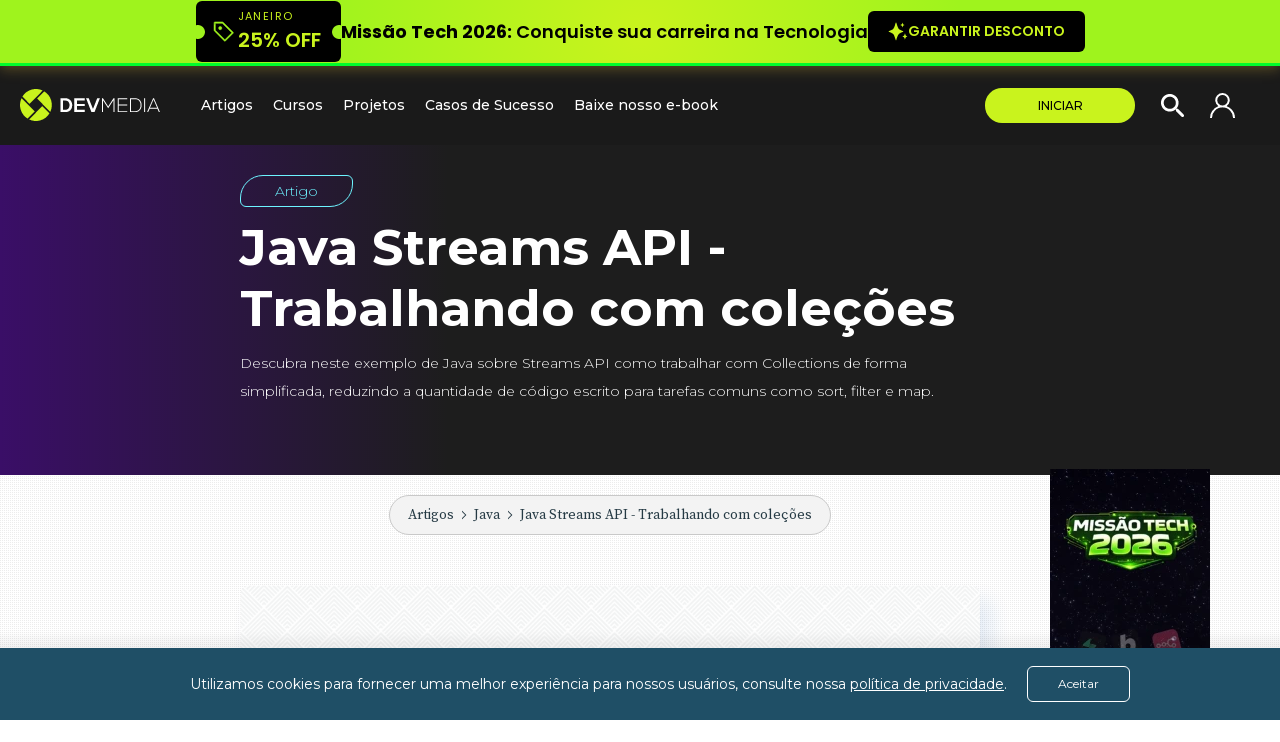

--- FILE ---
content_type: text/html; charset=ISO-8859-1
request_url: https://www.devmedia.com.br/java-streams-api-trabalhando-com-colecoes/38975
body_size: 51884
content:
<!DOCTYPE html>
<html lang="en">
<head>
    <meta charset="UTF-8">
    <title>Java Streams API: Trabalhando com cole&ccedil;&otilde;es (Collections) no Java - DevMedia</title>
    <meta name="description" content="Descubra neste exemplo de Java sobre Streams API como trabalhar com Collections de forma simplificada, reduzindo a quantidade de código escrito. Acesse!" />
    
                    <meta name="robots" content="index, follow">
                    <!-- google tags -->
                    <link rel="author" href="https://plus.google.com/+devmedia/posts"/>
                <link rel="publisher" href="https://plus.google.com/+devmedia"/>
                <meta itemprop="name" content="Java Streams API: Trabalhando com cole&ccedil;&otilde;es (Collections) no Java" />
                <meta itemprop="description" content="Descubra neste exemplo de Java sobre Streams API como trabalhar com Collections de forma simplificada, reduzindo a quantidade de código escrito. Acesse!" />
                    <!-- twitter tags -->
                    <meta name="twitter:card" content="summary_large_image" />
                <meta name="twitter:title" content="Java Streams API: Trabalhando com cole&ccedil;&otilde;es (Collections) no Java" />
                <meta name="twitter:description" content="Descubra neste exemplo de Java sobre Streams API como trabalhar com Collections de forma simplificada, reduzindo a quantidade de código escrito. Acesse!" />
                <meta name="twitter:site" content="@DevMedia" />
                <meta name="twitter:creator" content="@DevMedia" />
                    <meta property="twitter:image" content="//arquivo.devmedia.com.br/noticias/5minutos/5minutos_java-streams-api-trabalhando-com-colecoes_38975.png" />
                    <!-- facebook tags -->
                    <meta property="og:locale" content="pt_BR" />
                <meta property="og:url" content="https://www.devmedia.com.br/java-streams-api-trabalhando-com-colecoes/38975" />
                <meta property="og:title" content="Java Streams API: Trabalhando com cole&ccedil;&otilde;es (Collections) no Java" />
                <meta property="og:description" content="Descubra neste exemplo de Java sobre Streams API como trabalhar com Collections de forma simplificada, reduzindo a quantidade de código escrito. Acesse!" />
                <meta property="og:site_name" content="DevMedia" />
                <meta property="og:type" content="article" />
                <meta property="fb:admins" content="devmedia.com.br"/>
                <meta property="article:author" content="https://www.facebook.com/devmedia.com.br" />
                    <meta property="og:image:secure_url" content="//arquivo.devmedia.com.br/noticias/5minutos/5minutos_java-streams-api-trabalhando-com-colecoes_38975.png" /><meta property="og:image" content="//arquivo.devmedia.com.br/noticias/5minutos/5minutos_java-streams-api-trabalhando-com-colecoes_38975.png" />
                    
    
                    <link rel="canonical" href="https://www.devmedia.com.br/java-streams-api-trabalhando-com-colecoes/38975">
                    <link rel="amphtml" href="https://www.devmedia.com.br/amp/java-streams-api-trabalhando-com-colecoes/38975">
    <meta name="viewport" id="viewport" content="width=device-width, initial-scale=1.0" />
    <meta name="msapplication-tap-highlight" content="no" />
    <meta name="apple-mobile-web-app-title" content="Java Streams API: Trabalhando com cole&ccedil;&otilde;es (Collections) no Java - DevMedia">
    <meta property="fb:app_id" content="264090640744017" />
    <!-- ICON MAC -->
    <link rel="apple-touch-icon" href="//www.devmedia.com.br/favicon.png"/>
    <link rel="apple-touch-icon" sizes="72x72" href="//www.devmedia.com.br/imagens/2013/Devmedia72x.png" />
    <link rel="apple-touch-icon" sizes="114x114" href="//www.devmedia.com.br/imagens/2013/Devmedia114x.png" />
    <link rel="apple-touch-icon" sizes="129x129" href="//www.devmedia.com.br/imagens/2013/Devmedia129x.png" />  
    <!-- FAVICON HTML5-->
    <link rel="icon" href="//www.devmedia.com.br/favicon.png">
    <!-- FAVICON IE-->
    <link rel="icon" type="image/png" href="//www.devmedia.com.br/favicon.png">
    <style>:root {
    /* HEADER DESLOGADO E SIDE MENU */
    --bg-header:#ffffff;
    --bg-header-border:#eceff5;
    --bg-header-shadow:#c1c1c1ee;
    --bg-header-btn-shadow:#00000029;
    --text-header:#696969;
    --text-header-darker:#000000;
    --icon-site-logo:#7bac3b;
    --text-site-logo:#484848;
    --icon-header-menu-mobile:#484848;
    --bg-botao-cta:#0AC5D4;
    --bg-botao-cta-hover:#59d6cd;
    --texto-botao-cta:#ffffff;
    --bg-botao-cta-border:#02b3c1;
    --input-border:#707070;
    --input-autofill-text:#454545;
    --input-autofill-bg:#eeeeee;
    --input-autofill-shadow:#f3f3f3;
    --bg-busca:#dbdbdb;
    --bg-header-side-menu:#253a44fa;
    --bg-header-side-menu-top:#0000001a;
    --bg-header-side-menu-border:#0ac5d461;
    --bg-header-side-menu-submenu:#00000033;
    --bg-header-side-menu-submenu-border:#243740;
    --text-header-side-menu:#ffffff;
    --text-header-side-menu-item:#C5CED5;
    --text-header-side-menu-item-hover:#0AC5D4;

    /* FOOTER */
    --bg-footer:#ececec;
    --bg-link-footer:#08090b;
    --text-footer:#000000;
    --text-footer-hover:#373737;
    --text-footer-light:#747474;
    --text-footer-lighter:#9b9b9b;
    --icone-footer:#8795A2;

    /* GLOBAL */
    --bg-main-1:#ffffff;
    --bg-main-2:#F6F7FA;
    --bg-main-3:#FFFFFF;
    --bg-main-4:#F2F3F6;
    --bg-alt-1:#f1f1f1;
    --bg-alt-2:#d7d7d7;
    --text-main-1:#000000;
    --text-main-2:#535353;
    --text-main-3:#707070;
    --text-main-4:#8e8e8e;
    --text-main-5:#959595;
    --text-main-hover:#0abecd;
    --btn-bg-1:#0abecd;
    --btn-bg-2:#40126f;
    --btn-bg-3:#d6d7d9;
    --btn-bg-4:#0abecd;
    --btn-bg-hover-1:#1498A3;
    --btn-bg-hover-2:#2e0854;
    --btn-bg-hover-3:#b6b7b9;
    --btn-text-1:#ffffff;
    --btn-text-2:#ffffff;
    --btn-text-3:#535353;
    --btn-text-4:#ffffff;
    --icone-main-1:#a2a2a2;
    --metro-rio:#0abecd;
    --color-scheme: light;

    /* ICONES DASHBOARD */
    --filtro-icone-progresso-atual: contrast(0.3);
    --filtro-icone-batalha: invert(0);
    --fundo-missao-semanal-concluida: radial-gradient(#ffba08, #e4ab00);

    /* DASHBOARD B2B */
    --bg-dash-b2b: linear-gradient(45deg, rgb(12 45 74) 0%, rgb(26 26 26) 50%, rgb(45 26 68) 100%);
    --text-dash-b2b: #373737;

    /* CARREIRA CHECKPOINT */
    --carreira-checkpoint-bg-secondary: var(--bg-main-3);
    --carreira-checkpoint-bg-tertiary: var(--bg-main-2);
    --carreira-checkpoint-text-primary: var(--text-main-1);
    --carreira-checkpoint-text-secondary: var(--text-main-2);
    --carreira-checkpoint-text-tertiary: var(--text-main-3);
    --carreira-checkpoint-border-primary: #cdcdcd;
    --carreira-checkpoint-border-secondary: #deddcc;
    --carreira-checkpoint-prime-color: #FFC107;
    --carreira-checkpoint-prime-contrast: #000000;
    --carreira-checkpoint-prime-gradient: linear-gradient(205deg, #FFC107, #956900);
    --carreira-checkpoint-prime-gradient-old: linear-gradient(135deg, #FFC107, #ffb300);
    --carreira-checkpoint-shadow-sm: 0 2px 8px rgba(0, 0, 0, 0.05);
    --carreira-checkpoint-shadow-md: 0 8px 20px rgba(0, 0, 0, 0.1);
    --carreira-checkpoint-shadow-lg: 0 15px 35px rgba(0, 0, 0, 0.1);

    /* CARREIRA MISSOES - verificar o que remover */
    --carreira-missao-titulo: #3d0d6d;
    --carreira-missao-titulo-lighter: #906cb4;
    --carreira-missao-primary-color: #3d0d6d;
    --carreira-missao-secondary-color: #c9f31d;
    --carreira-missao-number-color: #3d0d6d;
    --carreira-missao-here-border-color: #3d0d6d;
    --carreira-missao-here-border-width: 2px;
    --carreira-missao-here-pin: url("https://www.devmedia.com.br/carreira-programador/img/pin-black.png");
    --carreira-missao-icon-border: #cccccc4d;
    --carreira-missao-icon-color: #626262;
    --carreira-missao-icon-bg: #cccccc4d;
    --carreira-missao-concluido-icon-border: #c9f31d;
    --carreira-missao-concluido-icon-color: #c9f31d;
    --carreira-missao-concluido-icon-bg: #3d0d6d;
    --carreira-missao-andamento-color:#3d0d6d;
    --carreira-missao-icon-flag-filter:contrast(0.5);
    /* NOVA CARREIRA MISSOES */
    --carreira-missao-tema-primario: #97f300;   
    --carreira-missao-tema-secundario: #00eff6; 
    --carreira-missao-contraste: #6366f1;       
    --carreira-missao-contraste-escuro: #4f46e5;
    --carreira-missao-sucesso: #10b981;
    --carreira-missao-bg-item-ativo: #f1f5f9;
    --carreira-missao-texto-primario: #0f172a;
    --carreira-missao-texto-secundario: #475569;
    --carreira-missao-texto-terciario: #94a3b8;
    --carreira-missao-borda: #e2e8f0;
    --carreira-missao-sombra: 0 4px 6px -1px rgba(0, 0, 0, 0.1);
    --carreira-missao-sombra-pequena: 0 1px 3px rgba(0,0,0,0.1);
    --carreira-missao-bg-icone: #e2e8f0;
    --carreira-missao-color-icone: #475569;
    --carreira-missao-bg-certificado-tag: #e0f2fe;
    --carreira-missao-text-certificado-tag: #0369a1;
    --carreira-block-border-hover: #07aca8;
}</style>
    <link rel="stylesheet" type="text/css" href="//www.devmedia.com.br/perfil/css/preview.css?ii=a75.293"media="none" onload="if(media!='all')media='all'">
                    <link rel="stylesheet" href="https://www.devmedia.com.br/css/prism/prism-dark.css"/>
                <link rel="stylesheet" href="https://www.devmedia.com.br/css/prism/prism-line-numbers.min.css"/>
                <style>
                pre[class*=pre_], :not(pre) > code[class*=pre_] {
                    background: #263238 !important;
                    border: none !important;
                    box-shadow: none !important;
                    font-size: 16px !important;
                }
                .token.number, .token.unit {
                    color: #af7dff !important;
                }
                </style>             
                    <!-- slider -->
                        <link rel="stylesheet" href="//www.devmedia.com.br/view/css/slider.css?6,067"/>
                    <!-- fim slider -->
                    <link rel="stylesheet" type="text/css" href="//www.devmedia.com.br/view/css/viewcomp.css?6,067">
                    <link rel='preload' as='image' href='https://www.devmedia.com.br/marketing/banners/natal/600x600.webp' type='image/webp'>
                    <link rel='preload' as='image' href='https://www.devmedia.com.br/marketing/banners/natal/160x600.webp' type='image/webp'>
                    <link rel='preload' as='image' href='https://www.devmedia.com.br/marketing/banners/natal/300x600.webp' type='image/webp'>
                    
    <style>.content-site-devmedia {
            margin-top: 70px;
        }
        .tecnologia-topo-destaque:before {
            width: 100vw;
        }</style>
    <script src="//www.devmedia.com.br/js/jquery.3.6.3.min.js"></script>
                    <!-- syntax highlighter -->  
                <script type="text/javascript" src="https://www.devmedia.com.br/js/prism/prism.js" async></script>
                <script type="text/javascript" src="//www.devmedia.com.br/js/prism/prism-autoloader.min.js" async></script>    
                <script type="text/javascript" src="//www.devmedia.com.br/js/prism/prism-line-numbers.min.js" async></script>    
                <script type="text/javascript" src="//www.devmedia.com.br/js/prism/prism-normalize-whitespace.min.js" async></script>
                    <!-- slider -->
                        <script type="text/javascript" async src="//www.devmedia.com.br/view/js/devslider.js?6,067" id="devslider"></script>
                    <!-- fim slider -->
                    <script async src="//www.devmedia.com.br/view/js/utils.1.1.0.js?6,067" id="utilscript" type="text/javascript"></script>
                    <script src="//www.devmedia.com.br/view/js/viewcomp.js?6,067" type="text/javascript"></script>
                    <script type="application/ld+json">
                                        {                
                                        "@context": "https://schema.org",
                                        "@type": "NewsArticle",
                                        "mainEntityOfPage": {                
                                            "@type": "WebPage",                
                                            "@id": "https://www.devmedia.com.br/"
                                        },                
                                        "headline": "Java Streams API: Trabalhando com cole&ccedil;&otilde;es (Collections) no Java",
                                        "image": "https://arquivo.devmedia.com.br/noticias/5minutos/5minutos_java-streams-api-trabalhando-com-colecoes_38975.png",                
                                        "datePublished": "2019-02-11T10:57:00Z",                
                                        "dateModified": "2019-02-11T10:56:36Z",                
                                        "author": {                
                                            "@type": "Person",                
                                            "name": "Estevão Dias"                
                                        },                
                                        "publisher": {                
                                            "@type": "Organization",                
                                            "name": "DevMedia",                
                                            "logo": {                
                                            "@type": "ImageObject",                
                                            "url": "https://www.devmedia.com.br/Imagens/2013/logo_ass.png"                
                                            }                
                                        },                
                                        "description": "Descubra neste exemplo de Java sobre Streams API como trabalhar com Collections de forma simplificada, reduzindo a quantidade de código escrito. Acesse!"                
                                        }                
                                    </script>
                    
                    
                    <script type="application/ld+json">{
                    "@context": "https://schema.org",
                    "@type": "BreadcrumbList",
                      "itemListElement": [{
                        "@type": "ListItem",
                        "position": 1,
                        "name": "Artigos",
                        "item": "https://devmedia.com.br/artigos"
                      },{
                        "@type": "ListItem",
                        "position": 2,
                        "name": "Java",
                        "item": "https://devmedia.com.br/artigos/java"
                      },{
                        "@type": "ListItem",
                        "position": 3,
                        "name": "Java Streams API - Trabalhando com coleções",
                        "item": "https://www.devmedia.com.br/java-streams-api-trabalhando-com-colecoes/38975"
                      }]
                } </script>
                    
    <!-- TAG MANAGER - DATA LAYER -->
    <script>window.dataLayer = window.dataLayer || [];</script>
    
    <script>
        function fixScreenDevMedia(){
            $("body").css("top", ($(window).scrollTop() * -1) + "px");
            $("body").addClass("fixScreen-devmedia");
        }
        function unfixScreenDevMedia(){
            var top = $("body").offset().top * -1;
            $("body").removeClass("fixScreen-devmedia");
            $(window).scrollTop(top);
        }
    </script>
    <!--[if lt IE 9]>
    <script async defer src="js/modernizr.custom.js"></script>
    <![endif]-->
    <script async>dataLayer.push({
            'visitorType': 'deslogado',
            'userName': 'Programador',
            'category': 'Java',
        });</script>
    <!-- Google Tag Manager -->
        <script>
            window.addEventListener("load", function() {
                setTimeout(function() {
                    (function(w,d,s,l,i){
                        w[l]=w[l]||[];w[l].push({
                            "gtm.start": new Date().getTime(),event:"gtm.js"
                        });
                        var f=d.getElementsByTagName(s)[0],j=d.createElement(s),dl=l!="dataLayer"?"&l="+l:"";
                        j.async=true;j.src="https://www.googletagmanager.com/gtm.js?id="+i+dl;
                        f.parentNode.insertBefore(j,f);
                    })
                    (window,document,"script","dataLayer","GTM-MCHBV6W");
                }, 3000);
            });
        </script>
    <!-- End Google Tag Manager --><script>var header; var lastScrollTop; var topScrollLimit; var topScrollOffset = 200; function showHideHeader(header){var headerTop = header.offset().top; var headerHeight = header.innerHeight(); var newScrollTop = $(window).scrollTop(); var menuSalaTopo = $('.header-container'); if(newScrollTop > lastScrollTop){ /*descendo*/ var tso = topScrollOffset; if(topScrollLimit == 0){tso = 50; } var newtop = topScrollLimit - newScrollTop; if(newtop <=  (headerHeight * -1)){header.css('top', (headerHeight * -1)+'px'); topScrollLimit = newScrollTop - headerHeight; }else if(newtop < 0){header.css('top', newtop+'px'); } /*$('.nav-menu-devmedia').fadeOut('fast');*/ }else if(newScrollTop < lastScrollTop){ /*subindo*/ var newtop = topScrollLimit - newScrollTop; if(newtop >= 0){header.css('top', ''); topScrollLimit = newScrollTop; }else{header.css('top', newtop+'px'); } /*$('.nav-menu-devmedia').css('display','');*/ } if(typeof updatePageElements == 'function'){updatePageElements(headerHeight + header[0].offsetTop); } lastScrollTop = newScrollTop; } $(function(){header = $('.header-site-devmedia'); lastScrollTop = topScrollLimit = $(window).scrollTop(); /*EVENTO SCROLL*/ $(window).on('scroll', function(){showHideHeader(header); }); })</script>
    <link rel='preconnect' crossorigin href='https://fonts.googleapis.com/'>
                    <link rel='stylesheet' crossorigin media='print' onload='this.media="all"' href='https://fonts.googleapis.com/css?family=Lato:200,300,400,500,600,700|Roboto:200,300,400,500,600,700|Montserrat:200,300,400,500,600,700|Poppins:200,300,400,500,600,700|Source+Serif+Pro:400,700|Roboto+Mono|Roboto+Slab:300,400,700|Oswald:300,400&display=swap'>
</head>
<body>
    <!-- Tag manager --><noscript><iframe src="https://www.googletagmanager.com/ns.html?id=GTM-MCHBV6W" height="0" width="0" style="display:none;visibility:hidden"></iframe></noscript><!-- Tag manager -->
    <style>
        :root {
            --bg-header:#1a1a1a;
            --bg-header-border:#1a1a1a;
            --bg-header-shadow:#222222ed;
            --bg-header-btn-shadow:#00000029;
            --text-header:#ffffff;
            --text-header-darker:#c9f31d;
            --icon-site-logo:#c9f31d;
            --text-site-logo:#ffffff;
            --icon-header-menu-mobile:#ffffff;
            --bg-botao-cta:#C9F31D;
            --bg-botao-cta-hover:#E0FB76;
            --texto-botao-cta:#000000;
            --bg-botao-cta-border:#89a80c;
            --input-border:#686868;
            --input-autofill-text:#454545;
            --input-autofill-bg:#eeeeee;
            --input-autofill-shadow:#f3f3f3;
            --bg-busca:#2a2a2a;
            --bg-header-side-menu:#1a1a1a;
            --bg-header-side-menu-top:#0000001a;
            --bg-header-side-menu-border:#c9f31d;
            --bg-header-side-menu-submenu:#212121;
            --bg-header-side-menu-submenu-border:#2a2a2a;
            --text-header-side-menu:#ffffff;
            --text-header-side-menu-item:#C5CED5;
            --text-header-side-menu-item-hover:#c9f31d;
            --bg-footer:#1a1a1a;
            --bg-link-footer:#08090b;
            --text-footer:#f6f7fa;
            --text-footer-hover:#ababab;
            --text-footer-light:#e1e1e1;
            --text-footer-lighter:#e2e2e4;
            --icone-footer:#f6f7fa;
        }
        .login-devmedia .box-login-devmedia.show-form-login-devmedia {border: 1px solid #c9f31d;} .login-devmedia .box-login-devmedia .input-form-devmedia {background:transparent;padding:16px 20px 16px 20px;border:2px solid var(--input-border);}
    </style>
    <style>
        /* ACESSO RAPIDO */
        *{outline:none;-webkit-tap-highlight-color:transparent;} body, html{height:100%;margin:0;} main.content-site-devmedia{flex:1 1 auto} .header-site-devmedia{height:75px;position:fixed;top:0;z-index:120;background-color:var(--bg-header);width:100%;display:flex;align-items:center;padding:0;border-bottom:1px solid var(--bg-header-border);box-sizing:border-box;} .menu-topo-devmedia{width:100%;} .devmenu-mobile{display:none;align-items:center;} .devmenu-mobile .drop-mobile{display:flex;position:absolute;width:60px;padding:0;margin-right:0;height:50px;} .devmenu-mobile .drop-mobile a.menu{display:flex;flex-direction:column;justify-content:space-around;padding:10px 0 10px 10px;box-sizing:border-box;} .devmenu-mobile .drop-mobile a.menu span{background-color:var(--icon-header-menu-mobile);width:26px;height:calc(33px/7);display:block;border-radius:35px;} .devmenu-mobile .logo-mob{display:flex;align-items:center;padding:0 10px 0 0;clear:none;line-height:31px;font-size:31px;color:var(--text-site-logo);float:left;margin-left:50px;text-transform:uppercase;} .devmenu-mobile .logo-mob svg{width:120px;} .devmenu-mobile .logo-mob svg .cls-1{fill:currentColor;}
        .devmenu{font-family:Montserrat, sans-serif;font-size:14px;display:flex;align-items:center;} .devmenu a{text-decoration:none;} .devmenu .drop-mobile{display:none;} .logo-devmedia-svg{flex:0 0 auto;padding-right:20px;height:75px;display:flex;align-items:center;margin-left:20px;border-right:1px solid var(--bg-header-border);} .logo-devmedia-svg .logo-devmedia{width:140px;} .logo-devmedia-svg .logo-devmedia .cls-1{fill:var(--icon-site-logo);} .logo-devmedia-svg .logo-devmedia .cls-2{fill:var(--text-site-logo);} .menu-itens-devmedia{display:flex;align-items:center;flex:1 1 auto;flex-wrap:nowrap;} .menu-itens-devmedia .menu-item-link{color:var(--text-header);padding:30px 10px;font-weight:500;} .menu-itens-devmedia .menu-item-link:hover{color:var(--text-header-darker);} .menu-itens-devmedia .menu-item-link:first-child{padding-left:20px;} .menu-itens-devmedia .menu-item-link.submenu-show{cursor:pointer;position:relative;} .menu-itens-devmedia .submenu-list-itens{display:none;background:var(--bg-header);padding:20px;width:max-content;top:77px;gap:10px;border-radius:0 0 10px 10px;box-shadow:0px 3px 6px var(--bg-header-shadow);position:absolute;text-decoration:none;flex-direction:column;cursor:default;} .menu-itens-devmedia .menu-item-link.submenu-show:hover .submenu-list-itens{display:flex;} .menu-itens-devmedia .submenu-list-itens ul{list-style:none;display:flex;flex-direction:row;gap:10px;font-weight:400;margin:0;padding:0;} .menu-itens-devmedia .submenu-list-itens ul li{color:var(--text-header);display:flex;flex-direction:column;max-width:130px;min-width:120px;gap:10px;} .menu-itens-devmedia .submenu-list-itens ul .grupo-titulo{margin-bottom:5px;font-weight:700;padding:0;cursor:default;color:var(--text-header);} .menu-itens-devmedia .submenu-list-itens ul li a{color:var(--text-header);text-decoration:none;} .menu-itens-devmedia .submenu-list-itens ul li a:hover{color:var(--text-header-darker);font-weight:700;font-weight:700;cursor:pointer;}
        .devmenu .login-box{display:flex;flex:0 0 auto;align-items:center;} .devmenu .login-box .page-mvp{width:150px;height:35px;border-radius:30px;margin-right:20px;} .devmenu .login-box .page-mvp .link-page-mvp{transition:.1s ease;background-color:var(--bg-botao-cta);color:var(--texto-botao-cta);text-transform:uppercase;font-size:12px;font-weight:500;width:100%;height:100%;display:flex;justify-content:center;align-items:center;border-radius:50px;} .devmenu .login-box .page-mvp .link-page-mvp:hover{background:var(--bg-botao-cta-hover)} .devmenu .login-box .empresarial-devmedia, .devmenu .login-box .login-devmedia{border-radius:9px;transition:all .1s ease;} .devmenu .login-box .link-empresarial-devmedia, .devmenu .login-box .link-login-devmedia{color:var(--text-header);font-weight:400;height:45px;width:100%;box-sizing:border-box;display:flex;align-items:center;justify-content:center;cursor:pointer;text-decoration:none;} .devmenu .login-box .empresarial-devmedia{display:none;} .devmenu .login-box .empresarial-devmedia:hover{box-shadow:0 3px 6px var(--bg-header-btn-shadow);} .devmenu .login-box .login-devmedia{margin-right:40px;} .devmenu .login-box .link-login-devmedia{width:35px;height:25px;} .devmenu .login-box .login-devmedia:hover .link-login-devmedia{font-weight:600;} .devmenu .login-box .link-login-devmedia .login-usuario{fill:currentColor;} .login-devmedia .box-login-devmedia{display:none;background-color:var(--bg-header);width:270px;position:absolute;right:40px;top:70px;padding:10px 20px 20px;box-sizing:border-box;border-radius:4px 0 4px 4px;box-shadow:0 5px 6px var(--bg-header-btn-shadow);} .login-devmedia .box-login-devmedia.show-form-login-devmedia{display:flex;} .login-devmedia .box-login-devmedia .lbl-form-devmedia{font-family:"Montserrat", sans-serif;font-size:14px;margin:10px 0 5px;display:block;color:var(--text-header);} .login-devmedia .box-login-devmedia .input-form-devmedia{height:30px;border-radius:4px;border:1px solid var(--input-border);width:100%;padding:0 10px;box-sizing:border-box; color: white;} .login-devmedia .box-login-devmedia .submit-form-devmedia{background-color:var(--bg-botao-cta);display:block;border:none;color:var(--texto-botao-cta);border-radius:4px;width:100%;height:30px;cursor:pointer;margin:15px 0 0;transition:.1s ease; font-family: Arial;} .login-devmedia .box-login-devmedia .submit-form-devmedia:hover{background-color:var(--bg-botao-cta-hover);} .login-devmedia .box-login-devmedia .cadastro-devmedia{text-align:center;font-size:12px;display:block;margin:15px 0 10px;color:var(--text-header);text-decoration:none;transition:.1s ease;} .login-devmedia .box-login-devmedia .cadastro-devmedia:hover{color:var(--text-header-darker);} .login-devmedia .box-login-devmedia input:-webkit-autofill{background-color:var(--input-autofill-bg);background-image:none;color:var(--input-autofill-text);} .login-devmedia .box-login-devmedia input:-webkit-autofill, .login-devmedia .box-login-devmedia input:-webkit-autofill:active, .login-devmedia .box-login-devmedia input:-webkit-autofill:focus, .login-devmedia .box-login-devmedia input:-webkit-autofill:hover{-webkit-box-shadow:0 0 0 1000px var(--input-autofill-shadow) inset !important}
        .busca-mobile{display:flex;z-index:3;border-radius:50px;overflow:hidden;margin-right:15px;transition:all .2s linear;} .busca-mobile.open{background-color:var(--bg-busca);} .busca-mobile.open .icon-busca-mobile{height:15px;width:15px;margin:10px;fill:var(--text-header);} .busca-mobile form{display:flex;width:0;transition:all .2s linear;opacity:0;} .busca-mobile form input{background-color:transparent;border:none;width:150px;font-family:inherit;} .busca-mobile form button{font-weight:500;font-family:Montserrat, sans-serif;color:var(--texto-botao-cta);background-color:var(--bg-botao-cta);border:none;border-left:1px solid var(--bg-botao-cta-border);transition:all .1s linear;padding:0 10px 0 5px;text-transform:uppercase;font-size:12px;} .busca-mobile form button:hover{cursor:pointer;background-color:var(--bg-botao-cta-hover);} .busca-mobile.open form{width:220px;opacity:1;} .busca-mobile .icon-busca-mobile-close{display:none;padding:10px;height:40px;width:40px;margin:5px;position:relative;color:var(--text-header);box-sizing:border-box;align-items:center;justify-content:center;cursor:pointer;} .busca-mobile .icon-busca-mobile-close:before, .busca-mobile .icon-busca-mobile-close:after{content:"";background-color:currentcolor;height:2.4px;width:50%;border-radius:5px;position:absolute;transform:rotate(45deg);} .busca-mobile .icon-busca-mobile-close:after{transform:rotate(-45deg);} .busca-mobile .icon-busca-mobile{display:block;width:25px;height:25px;fill:var(--text-header);transition:all .2s linear;margin:5px;cursor:pointer;}
        header .lateral{position:fixed;display:none;top:0;overflow-x:hidden;width:100%;height:100%;z-index:9999;overflow-anchor:none;} header .lateral a{text-decoration:none;} header .lateral ul{background:var(--bg-header-side-menu);margin:0;padding:0;width:300px;height:100%;color:#888;border:0 solid #000;} header .lateral>ul{position:relative;z-index:9999;} header .lateral>ul ul{position:relative;display:block;} header .lateral>ul li{list-style:none;border-bottom:0;outline:0;} header .lateral>ul>li>strong>a{color:var(--text-header-side-menu);text-shadow:0 1px 0 rgba(255, 255, 255, .1), 0 0 30px rgba(255, 255, 255, .125);text-decoration:none;} header .lateral>ul li>a, header .lateral>ul li>span{display:block;text-shadow:0 0 1px rgba(255, 255, 255, .1);font-weight:400;font-family:'Montserrat', sans-serif;line-height:20px;padding:12px 25px;color:var(--text-header-side-menu-item);font-size:16px;outline:0;transition:all .3s ease-out;} header .lateral>ul li>a:hover{color:var(--text-header-side-menu-item-hover);} header .lateral>ul li>a:focus{outline:0;} header .lateral .submenu-lateral{padding-left:10px;background:transparent;} header .lateral .submenu-lateral{background-color:var(--bg-header-side-menu-submenu);border-top:1px solid var(--bg-header-side-menu-submenu-border);padding:0;} header .lateral>ul a.back{background:var(--bg-header-side-menu-top);padding:12px 0 12px 15px;font-size:12px;text-transform:uppercase;color:var(--text-header-side-menu-item);font-weight:600;} header a.back.close-menu.close-menu-back{font-size:18px;padding:9px 12px;border-bottom:1px solid var(--bg-header-side-menu-border);border-left:none;display:flex;justify-content:flex-start;align-items:center;color:var(--text-header-side-menu);} header a.back{border-top:1px solid var(--bg-header-side-menu-border);border-left:none;} header .sidebar-lateral-close{width:40px;height:40px;display:flex;cursor:pointer;} header .sidebar-lateral-close:before{transform:rotate(45deg) translate(-45%, 50%);transform-origin:left;left:50%;} header .sidebar-lateral-close:after{right:50%;transform:rotate(-45deg) translate(45%, 50%);transform-origin:right;} header .sidebar-lateral-close:before, .sidebar-lateral-close:after{width:20px;height:2px;background:var(--text-header-side-menu);position:relative;top:45%;transition:all .5s;content:"";} header .accordion-menu-title:hover{color:var(--text-header-side-menu-item-hover);cursor:pointer;} header .accordion-menu-content{display:flex;flex-direction:column;background-color:var(--bg-header-side-menu-submenu);padding:15px 15px 15px 35px;gap:12px;font-size:14px;} header .accordion-menu-content a{color:var(--text-header-side-menu-item);font-family:'Montserrat';text-decoration:none;}header .lateral{overflow-anchor: none; } header nav.lateral>ul li>a {box-shadow: none !important; } header nav.lateral>ul hr{width: 90%; border: 1px solid rgba(255, 255, 255, 0.2) !important; } header nav.lateral .item-submenu-artigo-mob, header nav.lateral .item-submenu-curso-mob {font-family: 'Montserrat', sans-serif; padding: 3px 25px; color: var(--text-header-side-menu-item); }
        .box-login-devmedia .btn-form-changer-top {font-size: 13px;font-weight: 400;text-decoration: none;color: white;background: none;cursor: pointer;border: 1px solid #b7b7b7;width: 100%;text-align: center;padding: 4px 10px;display: flex;align-items: center;justify-content: center;box-sizing: border-box;margin-top: 10px;border-radius: 4px;margin: 10px 0 0;transition: .1s ease;height: 30px; font-family: Arial;}.box-login-devmedia .login-separador {color: white;display: block;text-align: center;margin-top: 10px;font-size: 12px;}.login-devmedia .box-login-devmedia form {width: 100%;}.box-login-devmedia .btn-form-changer-top:hover {background-color: #c9f31d;color: var(--texto-botao-cta);border-color: #c9f31d;}
        
        /*---- inexistente? ----*/
        a.lembrar-senha-devmedia{font-size:10px;text-align:right;display:block;margin:6px 0;font-style:italic;color:#383d49;} .titulo-novidade{font-family:Montserrat;font-size:36px;width:90%;display:block;word-break:break-word;} header nav.lateral>ul ul.active{overflow:visible;-webkit-transform:translate(0, 0);-moz-transform:translate(0, 0);transform:translate(0, 0);opacity:1;-webkit-transition:-webkit-transform .1s, opacity .1s;-moz-transition:-moz-transform .1s, opacity .1s;-ms-transition:transform .1s, opacity .1s;-o-transition:transform .1s, opacity .1s;transition:transform .1s, opacity .1s;} header nav.lateral>ul h2, header nav.lateral>ul h5{color:#CCC;font:normal normal 15px/20px Arial;} .titulo_menu_itens{padding:0 10px;font-size:22px !important;color:#ccc;font-family:conv_nexa light !important;margin:40px auto 22px !important;text-transform:uppercase;} header nav.lateral>ul h2 span, header nav.lateral>ul h5 span, header nav.lateral>ul strong span{background:0 0;float:none;font-size:30px;} header nav.lateral>ul h2 a, header nav.lateral>ul strong{font:normal normal 30px/30px 'Conv_Nexa bold', Arial, Tahoma;color:#454545;padding:15px 0 23px 15px;box-shadow:none;} header nav.lateral>ul strong{display:block;padding-top:28px;font-weight:400;cursor:default;-webkit-transition:all .1s;-moz-transition:all .2s;-ms-transition:all .2s;-o-transition:all .2s;transition:all .2s;} header nav.lateral>ul h2:hover, header nav.lateral>ul h2:hover a, header nav.lateral>ul strong:hover{color:#fff;text-shadow:0 0 5px rgba(255, 255, 255, .5);font-weight:300;text-decoration:underline;-webkit-transition:all .1s;-moz-transition:all .1s;-ms-transition:all .1s;-o-transition:all .1s;transition:all .1s;} header nav.lateral>ul strong:hover{text-decoration:none;} header nav.lateral>ul strong:hover span{color:#fff;} header nav.lateral>ul h5{padding:0 10px;font-size:22px;color:#4f4f4f;font-family:conv_nexa light;margin:40px auto 22px;text-transform:uppercase;} header nav.lateral>ul h5.username{padding:9px 10px 15px 0;font-size:15px;margin:14px auto;} header nav.lateral>ul p{font:normal normal 13px/20px verdana;color:#888;margin:30px 10px 20px;}
        /*---- inexistente? ----*/
        .black-friday-top .login-devmedia .box-login-devmedia {top: 100%;}.black-friday-top .menu-topo-devmedia {position: relative;}

        @media (max-width:1259px){ .devmenu .login-box .page-mvp{margin:0 20px 0 0 !important;}} @media (max-width:1100px){ .logo-devmedia-svg{padding-right:30px;} .devmenu .login-box .page-mvp{margin:0 10px 0 0 !important;}} @media (max-width:1023px){ .menu-topo-devmedia{display:flex;align-items:center;justify-content:space-between;} .logo-devmedia-svg, .menu-itens-devmedia{display:none;} .devmenu-mobile{display:flex;}} @media (max-width:876px){ .devmenu .login-box .empresarial-devmedia{display:none;}} @media (max-width:767px){ .devmenu-mobile .logo-mob{padding:0} .devmenu .login-box .login-devmedia{margin-left:10px;} .devmenu .login-box .page-mvp{display:none;}} @media (max-width:579px){ .devmenu .login-box .login-devmedia{margin-right:10px;} .busca-mobile.active form{display:flex;} .login-devmedia .box-login-devmedia{right:10px;z-index:9;border-radius:4px;}} @media (max-width:540px){ .busca-mobile.open{position:absolute;height:100%;width:100%;left:0;border-radius:0;align-items:center;} .busca-mobile.open form{flex:1 0 auto;height:100%;} .busca-mobile.open form input{flex:1 0 auto;height:100%;} .busca-mobile.open .icon-busca-mobile{display:none;} .busca-mobile.open .icon-busca-mobile-close{display:flex;}} @media (max-width:450px){ .login-devmedia .box-login-devmedia{width:100%;height:100vh;left:0;margin:0 0 0;padding:15px 0 0;justify-content:center;} .login-devmedia .box-login-devmedia form{width:380px;padding:0 20px;} .login-devmedia .box-login-devmedia .input-form-devmedia{height:50px;font-size:18px;width:100%;} .login-devmedia .box-login-devmedia .lbl-form-devmedia{margin:15px 0 15px;font-size:16px;} a.lembrar-senha-devmedia{font-size:12px;margin:25px 0;} .login-devmedia .box-login-devmedia .submit-form-devmedia{font-size:18px;height:50px;} .box-login-devmedia .btn-form-changer-top {font-size: 16px; height:50px; margin-top: 15px;} .login-devmedia .box-login-devmedia .cadastro-devmedia{font-size:16px;margin:30px 0 0;border:1px solid;border-radius:25px;height:50px;display:flex;align-items:center;justify-content:center;font-weight:600;padding:0 20px;}} @media (max-width:369px){ .login-devmedia .box-login-devmedia form{width:320px;padding:0 20px;}}
    </style>

    <section style="overflow-y: auto;">
        <header class="header-site-devmedia black-friday-top">
            <nav class="menu-topo-devmedia"> 
                <!-- ICONE MENU MOBILE -->     
                <div class="devmenu-mobile">
                    <i class="drop-mobile">
                        <a href="#" aria-label="menu secundario mobile" class="menu">
                            <span></span>
                            <span></span>
                            <span></span>
                        </a>
                    </i>
                    <a class="logo-mob" aria-label="logo devmedia ir para pagina inicial" href="//www.devmedia.com.br/">
                        <svg xmlns="http://www.w3.org/2000/svg" viewBox="0 0 415.8 57.608"> <g id="Group_12827" data-name="Group 12827" transform="translate(6923.284 -4629.421)"> <g id="Logo_new" transform="translate(-7091.984 4591.029)"> <g id="Layer_1-2"> <path id="Path_78099" data-name="Path 78099" class="cls-1" d="M168.7,95.9V38.4h20.9a30.56,30.56,0,0,1,12.3,2.3A25.02,25.02,0,0,1,216.1,56a34.876,34.876,0,0,1,1.8,11.1,32.376,32.376,0,0,1-2,11.9,25.465,25.465,0,0,1-5.7,9.1,26.354,26.354,0,0,1-8.9,5.8A33.182,33.182,0,0,1,189.6,96Zm38-28.8a27.931,27.931,0,0,0-1.1-7.6,17.656,17.656,0,0,0-3.3-6,14.98,14.98,0,0,0-5.4-3.9,18.251,18.251,0,0,0-7.3-1.4h-9.7V86.1h9.7a18.345,18.345,0,0,0,7.3-1.5,14.06,14.06,0,0,0,5.3-4,17.656,17.656,0,0,0,3.3-6,24.017,24.017,0,0,0,1.2-7.5Z"></path> <path id="Path_78100" data-name="Path 78100" class="cls-1" d="M270.2,86.1v9.8H226.7V38.4h43.5v9.8H237.9V62h32.3v9.1H237.9v15Z"></path> <path id="Path_78101" data-name="Path 78101" class="cls-1" d="M390.3,95.9V46.2L368.3,80l-22-33.8V95.9h-4.1V38.4h4.1l22,34.1,22-34.1h4.1V95.9Z"></path> <path id="Path_78102" data-name="Path 78102" class="cls-1" d="M448.2,92.2v3.7H408V38.4h39.5v3.7H412.1V64.7h36.1v3.6H412.1V92.2h36.1Z"></path> <path id="Path_78103" data-name="Path 78103" class="cls-1" d="M459.2,95.9V38.4h21.2a28.387,28.387,0,0,1,11.9,2.3,22.811,22.811,0,0,1,8.5,6.2,27.318,27.318,0,0,1,5.1,9.1,35.213,35.213,0,0,1,1.7,11.1A34.88,34.88,0,0,1,505.7,79a24.4,24.4,0,0,1-14.1,14.9A31.034,31.034,0,0,1,480.3,96Zm44.4-28.8a33.651,33.651,0,0,0-1.5-10,22.228,22.228,0,0,0-4.5-7.9,21.181,21.181,0,0,0-7.3-5.2,25.656,25.656,0,0,0-9.9-1.9H463.3v50h17.1a24.711,24.711,0,0,0,10-1.9,19.036,19.036,0,0,0,7.2-5.3,22.411,22.411,0,0,0,4.4-8A30.038,30.038,0,0,0,503.6,67.1Z"></path> <path id="Path_78104" data-name="Path 78104" class="cls-1" d="M518.3,95.9V38.4h4.1V95.9Z"></path> <path id="Path_78105" data-name="Path 78105" class="cls-1" d="M555.8,38.4h3.7l25,57.5H580l-6-13.8-32.8.2-6,13.7h-4.6Zm16.8,39.7L557.7,43.4,542.5,78.2Z"></path> <path id="Path_78106" data-name="Path 78106" class="cls-1" d="M322.4,38.4,304.7,82.9v-.1l-.1.1L287,38.4H275.9l22.4,57.5h12.8l22.4-57.5Z"></path> </g> </g> </g> </svg>
                    </a>
                </div>
                <!-- ICONE MENU MOBILE -->    
                
                <!-- MENU DESKTOP -->  
                <div class="devmenu">
                    <a class="logo-devmedia-svg" href="//www.devmedia.com.br/" title="DevMedia - Plataforma para Programadores">
                        <svg class="logo-devmedia" xmlns="http://www.w3.org/2000/svg" viewBox="0 0 584.52 132.87" shape-rendering="geometricPrecision ">
                            <title>DevMedia - Plataforma para Programadores</title><g id="Layer_2" data-name="Layer 2"><g id="Layer_1-2" data-name="Layer 1"><g id="_Group_" data-name="<Group>"><path id="_Path_" data-name="<Path>" class="cls-1" d="M39.7,61.42,94.78,6.34A66.45,66.45,0,0,0,9.87,31.59Z"></path><path id="_Path_2" data-name="<Path>" class="cls-1" d="M71.3,39.7l55.18,55.18A66.47,66.47,0,0,0,101.19,9.81Z"></path><path id="_Path_3" data-name="<Path>" class="cls-1" d="M93,71.31,37.89,126.44A66.47,66.47,0,0,0,123,101.28Z"></path><path id="_Path_4" data-name="<Path>" class="cls-1" d="M61.42,93l-55-55a66.46,66.46,0,0,0,25.11,85Z"></path></g><path class="cls-2" d="M168.68,95.88V38.41h20.88a31.2,31.2,0,0,1,12.34,2.27,24.82,24.82,0,0,1,14.21,15.26,34.27,34.27,0,0,1,1.78,11.13,33.65,33.65,0,0,1-2,11.86A25.34,25.34,0,0,1,210.2,88a25.7,25.7,0,0,1-8.94,5.83,31.58,31.58,0,0,1-11.7,2.06Zm38-28.82a24.48,24.48,0,0,0-1.13-7.61,17,17,0,0,0-3.32-6,14.78,14.78,0,0,0-5.38-3.89,18.18,18.18,0,0,0-7.25-1.38h-9.71V86.08h9.71a17.5,17.5,0,0,0,7.33-1.46,15,15,0,0,0,5.34-4,17.87,17.87,0,0,0,3.28-6A24.19,24.19,0,0,0,206.64,67.06Z"></path><path class="cls-2" d="M270.19,86.08v9.79H226.72V38.41h43.47V48.2h-32.3V62h32.3v9.07h-32.3v15Z"></path><path class="cls-2" d="M390.26,95.88V46.18l-22,33.77-22-33.77v49.7h-4.13V38.41h4.13l22,34.12,22-34.12h4.13V95.88Z"></path><path class="cls-2" d="M448.19,92.15v3.72H408V38.41h39.47v3.72H412.12V64.71h36.07v3.56H412.12V92.15Z"></path><path class="cls-2" d="M459.23,95.88V38.41h21.22a29.36,29.36,0,0,1,11.94,2.27,24,24,0,0,1,8.54,6.15,25.77,25.77,0,0,1,5.1,9.11,35.75,35.75,0,0,1,1.7,11.13,34.94,34.94,0,0,1-1.9,11.86A25.58,25.58,0,0,1,500.36,88a24.4,24.4,0,0,1-8.62,5.83,29.64,29.64,0,0,1-11.29,2.06ZM503.6,67.06a31.22,31.22,0,0,0-1.54-10,22.51,22.51,0,0,0-4.49-7.89A20.49,20.49,0,0,0,490.32,44a24.61,24.61,0,0,0-9.87-1.86H463.36v50h17.09a24.65,24.65,0,0,0,10-1.9,19.94,19.94,0,0,0,7.24-5.3,23.18,23.18,0,0,0,4.41-8A31.72,31.72,0,0,0,503.6,67.06Z"></path><path class="cls-2" d="M518.32,95.88V38.41h4.13V95.88Z"></path><path class="cls-2" d="M555.84,38.41h3.67l25,57.47H580l-6-13.82-32.8.15-6,13.67h-4.59Zm16.71,39.67L557.67,43.43,542.44,78.24Z"></path><polygon class="cls-2" points="322.35 38.41 304.73 82.9 304.69 82.78 304.64 82.9 287.02 38.41 275.85 38.41 298.27 95.88 304.69 95.88 311.1 95.88 333.52 38.41 322.35 38.41"></polygon></g></g>
                        </svg> 
                    </a>

                    <nav class="menu-itens-devmedia">
                        <span class="menu-item-link submenu-show">Artigos
                            <nav class="submenu-list-itens">
                                <ul>
                                    <li>
                                        <a href="https://www.devmedia.com.br/artigos/iniciantes" title="Iniciantes">Iniciantes</a>
                                        <a href="https://www.devmedia.com.br/artigos/android" title="Android">Android</a>
                                        <a href="https://www.devmedia.com.br/artigos/angular" title="Angular">Angular</a>
                                        <a href="https://www.devmedia.com.br/artigos/banco-de-dados" title="Banco de dados">Banco de dados</a>
                                        <a href="https://www.devmedia.com.br/artigos/dart" title="Dart">Dart</a>
                                        <a href="https://www.devmedia.com.br/artigos/delphi" title="Delphi">Delphi</a>
                                    </li>
                                    <li>
                                        <a href="https://www.devmedia.com.br/artigos/engenharia-de-software" title="Engenharia de Software">Engenharia de Software</a>
                                        <a href="https://www.devmedia.com.br/artigos/flutter" title="Flutter">Flutter</a>
                                        <a href="https://www.devmedia.com.br/artigos/front-end-web" title="HTML e CSS">HTML e CSS</a>
                                        <a href="https://www.devmedia.com.br/artigos/java" title="Java">Java</a>
                                        <a href="https://www.devmedia.com.br/artigos/javascript" title="JavaScript">JavaScript</a>
                                        <a href="https://www.devmedia.com.br/artigos/kotlin" title="Kotlin">Kotlin</a>
                                    </li>
                                    <li>
                                        <a href="https://www.devmedia.com.br/artigos/mobile" title="Mobile">Mobile</a>
                                        <a href="https://www.devmedia.com.br/artigos/dotnet" title=".NET">.NET</a>
                                        <a href="https://www.devmedia.com.br/artigos/node-js" title="Node.js">Node.js</a>
                                        <a href="https://www.devmedia.com.br/artigos/php" title="PHP">PHP</a>
                                        <a href="https://www.devmedia.com.br/artigos/python" title="Python">Python</a>
                                        <a href="https://www.devmedia.com.br/artigos/react" title="React">React</a>
                                    </li>
                                    <li>
                                        <a href="https://www.devmedia.com.br/artigos/react-native" title="React Native">React Native</a>
                                        <a href="https://www.devmedia.com.br/artigos/spring" title="Spring">Spring</a>
                                        <a href="https://www.devmedia.com.br/artigos/vue-js" title="Vue.js">Vue.js</a>
                                        <a href="https://www.devmedia.com.br/artigos/canal-mais" title="Artigos de outras tecnologias">Outras tecnologias</a>
                                        <a href="https://www.devmedia.com.br/artigos/gratuitos" title="Artigos gratuitos">Gratuitos</a>
                                        <a href="https://www.devmedia.com.br/artigos/" title="Ver todos os artigos">Ver todos</a>
                                    </li>
                                </ul>
                            </nav>
                        </span>
                        <span class="menu-item-link submenu-show"><a href="https://www.devmedia.com.br/curso/" title="Ver todos os Cursos" style="color: inherit;">Cursos</a>
                            <nav class="submenu-list-itens">
                                <ul>
                                    <li>
                                        <span class="grupo-titulo">Front-end</span>
                                        <a href="https://www.devmedia.com.br/curso/front-end-web" title="HTML e CSS">HTML e CSS</a>
                                        <a href="https://www.devmedia.com.br/curso/react" title="React">React</a>
                                        <a href="https://www.devmedia.com.br/curso/vue-js" title="Vue.js">Vue.js</a>
                                        <a href="https://www.devmedia.com.br/curso/angular" title="Angular">Angular</a>
                                    </li> 
        
                                    <li>
                                        <span class="grupo-titulo">Back-end e Frameworks</span>
                                        <a href="https://www.devmedia.com.br/curso/node-js" title="Node.js">Node.js</a>
                                        <a href="https://www.devmedia.com.br/curso/spring" title="Spring">Spring</a>
                                        <a href="https://www.devmedia.com.br/curso/net" title=".Net">.Net</a>
                                    </li>
                                    
                                    <li>
                                        <span class="grupo-titulo">Linguagens</span>
                                        <a href="https://www.devmedia.com.br/curso/algoritmo" title="Algoritmo">Algoritmo</a>
                                        <a href="https://www.devmedia.com.br/curso/javascript" title="Javascript">Javascript</a>
                                        <a href="https://www.devmedia.com.br/curso/python" title="Python">Python</a>
                                        <a href="https://www.devmedia.com.br/curso/php" title="PHP">PHP</a>
                                        <a href="https://www.devmedia.com.br/curso/java" title="Java">Java</a>
                                        <a href="https://www.devmedia.com.br/curso/delphi" title="Delphi">Delphi</a>
                                    </li>

                                    <li>
                                        <span class="grupo-titulo">Mobile</span>
                                        <a href="https://www.devmedia.com.br/curso/react-native" title="React Native">React Native</a>
                                        <a href="https://www.devmedia.com.br/curso/flutter" title="Flutter">Flutter</a>
                                        <a href="https://www.devmedia.com.br/curso/android" title="Android">Android</a>
                                    </li>

                                    <li>
                                        <a class="grupo-titulo" href="https://www.devmedia.com.br/curso/banco-de-dados" title="Banco de Dados">Banco de Dados</a>
                                        <a class="grupo-titulo" href="https://www.devmedia.com.br/curso/engenharia-de-software" title="Engenharia de Software">Engenharia de Software</a>
                                        <a class="grupo-titulo" href="https://www.devmedia.com.br/curso/gratuitos" title="Gratuitos">Gratuitos</a>
                                        <a class="grupo-titulo" href="https://www.devmedia.com.br/curso/iniciante" title="Iniciantes">Iniciantes</a>
                                        <a class="grupo-titulo" href="https://www.devmedia.com.br/curso/outros" title="Outros assuntos">Outros assuntos</a>
                                        <a class="grupo-titulo" href="https://www.devmedia.com.br/carreira-programador/?slug=todos" title="Outras Tecnologias">Outras Tecnologias</a>
                                    </li>
                                </ul>
                            </nav>
                        </span>
                        <a class="menu-item-link" href="https://www.devmedia.com.br/carreira-programador/projetos/" title="Projetos">Projetos</a>
                        <a class="menu-item-link" href="//www.devmedia.com.br/depoimentos/" title="Casos de Sucesso">Casos de Sucesso</a>
                        <a class="menu-item-link" href="https://www.devmedia.com.br/join/?ebook=manual" title="Baixe nosso e-book">Baixe nosso e-book</a>
                    </nav>
                    
                    <div class="login-box">
                        <div class="page-mvp">
                            <a href="https://www.devmedia.com.br/join/?origem=view_artigo" class="link-page-mvp">Iniciar</a>
                        </div>
                        
                        <div class="empresarial-devmedia">
                            <a class="link-empresarial-devmedia" href="//www.devmedia.com.br/empresarial/">Empresarial</a>
                        </div>

                        <div class="busca-mobile">
                            <span class="icon-busca-mobile-close"></span>
                            <svg class="icon-busca-mobile" xmlns="http://www.w3.org/2000/svg" viewBox="0 0 1002.67 1002.67"><path id="Caminho_321" data-name="Caminho 321" d="M718.08,636.59H675.3L660.14,622c127-147.91,110-370.74-37.9-497.71s-370.74-110-497.71,37.91-110,370.73,37.91,497.7c132.24,113.53,327.55,113.53,459.8,0L636.86,675v42.78L867,948a57.07,57.07,0,0,0,80.68-80.68Zm-324.9,0c-134.57,0-243.67-109.1-243.67-243.68s109.1-243.67,243.67-243.67S636.86,258.33,636.86,392.91c.18,134.4-108.63,243.5-243,243.68Z"></path></svg>
                            <form target="_self" action="//www.devmedia.com.br/busca/" class="busca-mobile-field">
                                <input name="txtsearch" type="text" value="" placeholder="Buscar na plataforma">
                                <button type="submit">Buscar</button>
                            </form>
                        </div>

                        <div class="login-devmedia">
                            <svg class="link-login-devmedia" width="35" height="35" viewBox="0 0 35 35">
                                <g transform="translate(0)">
                                    <path class="login-usuario" d="M29.874,22.626a17.433,17.433,0,0,0-6.65-4.171,10.117,10.117,0,1,0-11.449,0A17.528,17.528,0,0,0,0,35H2.734a14.766,14.766,0,1,1,29.531,0H35A17.386,17.386,0,0,0,29.874,22.626ZM17.5,17.5a7.383,7.383,0,1,1,7.383-7.383A7.391,7.391,0,0,1,17.5,17.5Z" transform="translate(0)"></path>
                                </g>
                            </svg>

                            <div class="box-login-devmedia">
                                <form action="//www.devmedia.com.br/login/login.asp" method="post">
                                    <label class="lbl-form-devmedia">Login</label>
                                    <input class="input-form-devmedia" type="text" name="usuario" required="">
                                    <label class="lbl-form-devmedia">Senha</label>
                                    <input class="input-form-devmedia" type="password" name="senha" autocomplete="off" required="">
                                    <input type="hidden" name="ac" value="1">
                                    <input type="hidden" name="erro" value="-1">
                                    <button class="submit-form-devmedia" type="submit">Entrar</button>
                                    <a id="cta-cadastro-topo" class="btn-form-changer-top" data-tipo="cadastro" href="//www.devmedia.com.br/join/?origem=view_artigo">Cadastre-se</a>
                                    <span class="login-separador"> ou </span>
                                    <button class="btn-form-changer-top" type="button" data-tipo="email">Entrar com E-mail</button>
                                    <button class="btn-form-changer-top" type="button" data-tipo="telefone">Entrar com número de Telefone</button>
                                    <!-- <a class="btn-form-changer-top" data-tipo="recuperar" href="//www.devmedia.com.br/cadastro/lembrar-cadastro/">Recuperar login ou senha</a> -->
                                </form>
                            </div>
                        </div>
                        <script>
                            $(document).ready(function(){
                                $(document).on("click", ".link-login-devmedia", function() {
                                    $(".box-login-devmedia").toggleClass('show-form-login-devmedia');
                                    $(".login-devmedia").toggleClass('active_login');
                                    $("body").toggleClass('body-form-login-devmedia');
                                });

                                $(document).on("click", ".box-login-devmedia .btn-form-changer-top", function(e){
                                    let btn = $(this);
                                    let tipo = btn.data("tipo");

                                    let is_email = tipo == "email";
                                    let is_telefone = tipo == "telefone";

                                    if(is_email || is_telefone){
                                        e.preventDefault();

                                        let current_querystring = new URLSearchParams(window.location.search);
                                        let current_ret = current_querystring.get("ret");
                                        let new_ret = current_ret != null? encodeURI(current_ret): encodeURI(window.location.href);

                                        window.location = "https://www.devmedia.com.br/login/?ret="+new_ret+"&"+(is_email? "ext_email": "ext_telefone");
                                    }
                                });
                            });
                        </script>
                    </div>
                </div>
                <!-- MENU DESKTOP -->  
            </nav>

            <nav class="lateral">
                <!-- MENU LATERAL -->
                <ul>
                    <li>
                        <a href="#" class="back close-menu close-menu-back" data-main="true">
                            <div class="sidebar-lateral-close"></div>Fechar
                        </a>
                    </li>
                    <li class="accordion-menu only-open">
                        <span id="btn-menu-mobile-artigo" class="accordion-menu-title">Artigos</span>
                        <nav id="container-menu-mobile-artigo" class="submenu-lateral accordion-menu-content" style="display: none;">

                        </nav>
                    </li>
                    <li class="accordion-menu only-open">
                        <span id="btn-menu-mobile-curso" class="accordion-menu-title">Cursos</span>
                        <div id="container-menu-mobile-curso" class="submenu-lateral accordion-menu-content" style="display: none;">
                            
                        </div>
                    </li>
                    <li><a href="https://www.devmedia.com.br/carreira-programador/projetos/" title="Projetos">Projetos</a></li>
                    <li><a href="https://www.devmedia.com.br/depoimentos/" title="Casos de Sucesso">Casos de Sucesso</a></li>
                    <li><a href="https://www.devmedia.com.br/join/?ebook=manual" title="Baixe nosso e-book">Baixe nosso e-book</a></li>
                </ul>

                <script>
                    $(function(){        
                        $(document).on("click", ".submenu-titulo", function(){
                            var tipo = $(this).data("tipo");
                            var menus = $(".submenu-titulo");
                            for(var i=0; i < menus.length; i++){
                                var datatipo = $(menus[i]).data('tipo');
                                if(datatipo != tipo){
                                    $(".submenu-" + datatipo).hide();
                                    $(menus[i]).find('.container-svg-menu-lateral').removeClass("img-rotate");
                                }
                            }
                            $(".submenu-" + tipo).slideToggle(300);
                            $(this).find('.container-svg-menu-lateral').toggleClass("img-rotate");
                            $("body").addClass("fixScreen-devmedia");
                        });

                        $(window).resize(function(){
                            $("header nav.lateral,header nav.lateral>ul").height(window.innerHeight);
                        });
                        
                        $(document).on("click", "header .opacity,header .close-menu", function(e){
                            if($(e.target).attr('class')=="lateral"){
                                $("header nav.lateral").fadeOut(100).find(".active").removeClass("active");
                            }

                            if (typeof unfixScreenDevMedia != undefined) {
                                unfixScreenDevMedia();
                            }
                        });
                        
                        $(document).on("click", "header .menu",function(event){
                            event.preventDefault();
                            $("header nav.lateral,header nav.lateral>ul").height(window.innerHeight);
                            $("header nav.lateral").css({"display":"table"});
                            $("header nav.lateral").fadeIn(100,function(){
                                $("header nav.lateral").css({"display":"block"});
                                $("header nav.lateral>ul").css({"display":"table"});
                            });
                            if (typeof fixScreenDevMedia != undefined) {
                                fixScreenDevMedia();
                            }
                        });
                        
                        $(document).on("click", "header nav.lateral li a", function(event){
                            if($(this).attr("href")=="#") event.preventDefault();
                            var alvo = $(this).parent().parent().find(".active");
                            if(alvo.length){event.preventDefault();alvo.removeClass("active");}
                            else{$(this).parent().children("ul").addClass("active");
                                // $("header nav.lateral").scrollTop(0);
                            }
                        });
                        
                        $(document).on("click", "header nav.lateral li .home", function(){
                            $("header nav.lateral").find(".active").removeClass("active");
                        });

                        $(document).on("click", "header nav.lateral li .back", function(){
                            if($(this).data("main")==true){
                                $("header nav.lateral").fadeOut(100).find(".active").removeClass("active");
                                $("header .opacity").fadeOut(100);
                                $("body").css({"overflow":"auto"});
                            }else{
                                $(this).parent().parent().parent().find(".active").removeClass("active");
                            }
                        });

                        $(document).on("click", ".accordion-menu .accordion-menu-title", function(e){
                            let menu = $(this).closest(".accordion-menu");
                            $(this).siblings(".accordion-menu-content").slideToggle();
                            
                            if(menu.hasClass("only-open")){
                                menu.siblings(".accordion-menu.only-open").find(".accordion-menu-content").first().slideUp();
                            }
                        });
                        
                        $(document).on("click", "header .busca-mobile .icon-busca-mobile, header .busca-mobile .icon-busca-mobile-close", function(e){
                            $("header .busca-mobile").toggleClass("open");
                            $("header .busca-mobile form input").blur();
                            $("header .busca-mobile.open form input").focus();
                            
                        });

                        $(document).on("click", "#btn-menu-mobile-artigo", function(e){
                            const menu_mobile_artigo = `
                                <a class="item-submenu-artigo-mob" href="https://www.devmedia.com.br/artigos/iniciantes" title="Iniciantes">- Iniciantes</a>
                                <a class="item-submenu-artigo-mob" href="https://www.devmedia.com.br/artigos/android" title="Android">- Android</a>
                                <a class="item-submenu-artigo-mob" href="https://www.devmedia.com.br/artigos/angular" title="Angular">- Angular</a>
                                <a class="item-submenu-artigo-mob" href="https://www.devmedia.com.br/artigos/banco-de-dados" title="Banco de dados">- Banco de dados</a>
                                <a class="item-submenu-artigo-mob" href="https://www.devmedia.com.br/artigos/dart" title="Dart">- Dart</a>
                                <a class="item-submenu-artigo-mob" href="https://www.devmedia.com.br/artigos/delphi" title="Delphi">- Delphi</a>
                                <a class="item-submenu-artigo-mob" href="https://www.devmedia.com.br/artigos/engenharia-de-software" title="Engenharia de Software">- Engenharia de Software</a>
                                <a class="item-submenu-artigo-mob" href="https://www.devmedia.com.br/artigos/flutter" title="Flutter">- Flutter</a>
                                <a class="item-submenu-artigo-mob" href="https://www.devmedia.com.br/artigos/front-end-web" title="HTML e CSS">- HTML e CSS</a>
                                <a class="item-submenu-artigo-mob" href="https://www.devmedia.com.br/artigos/java" title="Java">- Java</a>
                                <a class="item-submenu-artigo-mob" href="https://www.devmedia.com.br/artigos/javascript" title="JavaScript">- JavaScript</a>
                                <a class="item-submenu-artigo-mob" href="https://www.devmedia.com.br/artigos/kotlin" title="Kotlin">- Kotlin</a>
                                <a class="item-submenu-artigo-mob" href="https://www.devmedia.com.br/artigos/mobile" title="Mobile">- Mobile</a>
                                <a class="item-submenu-artigo-mob" href="https://www.devmedia.com.br/artigos/dotnet" title=".NET">- .NET</a>
                                <a class="item-submenu-artigo-mob" href="https://www.devmedia.com.br/artigos/node-js" title="Node.js">- Node.js</a>
                                <a class="item-submenu-artigo-mob" href="https://www.devmedia.com.br/artigos/php" title="PHP">- PHP</a>
                                <a class="item-submenu-artigo-mob" href="https://www.devmedia.com.br/artigos/python" title="Python">- Python</a>
                                <a class="item-submenu-artigo-mob" href="https://www.devmedia.com.br/artigos/react" title="React">- React</a>
                                <a class="item-submenu-artigo-mob" href="https://www.devmedia.com.br/artigos/react-native" title="React Native">- React Native</a>
                                <a class="item-submenu-artigo-mob" href="https://www.devmedia.com.br/artigos/spring" title="Spring">- Spring</a>
                                <a class="item-submenu-artigo-mob" href="https://www.devmedia.com.br/artigos/vue-js" title="Vue.js">- Vue.js</a>
                                <a class="item-submenu-artigo-mob" href="https://www.devmedia.com.br/artigos/canal-mais" title="Artigos de outras tecnologias">- Outras tecnologias</a>
                                <a class="item-submenu-artigo-mob" href="https://www.devmedia.com.br/artigos/gratuitos" title="Artigos gratuitos">- Gratuitos</a>
                                <a class="item-submenu-artigo-mob" href="https://www.devmedia.com.br/artigos/" title="Ver todos os artigos">- Ver todos</a>
                            `;
                            $("#container-menu-mobile-artigo").html(menu_mobile_artigo);
                        });

                        $(document).on("click", "#btn-menu-mobile-curso", function(e){
                            const menu_mobile_curso = `
                                <nav class="accordion-menu">
                                    <span class="accordion-menu-title item-submenu-curso-mob">- Front-end</span>
                                    <div class="accordion-menu-content" style="display: none;">
                                        <a href="https://www.devmedia.com.br/curso/front-end-web" title="HTML e CSS">HTML e CSS</a>
                                        <a href="https://www.devmedia.com.br/curso/react" title="React">React</a>
                                        <a href="https://www.devmedia.com.br/curso/vue-js" title="Vue.js">Vue.js</a>
                                        <a href="https://www.devmedia.com.br/curso/angular" title="Angular">Angular</a>
                                    </div>
                                </nav>
                                <nav class="accordion-menu">
                                    <span class="accordion-menu-title item-submenu-curso-mob">- Back-end e Frameworks</span>
                                    <div class="accordion-menu-content" style="display: none;">
                                        <a href="https://www.devmedia.com.br/curso/node-js" title="Node.js">Node.js</a>
                                        <a href="https://www.devmedia.com.br/curso/spring" title="Spring">Spring</a>
                                        <a href="https://www.devmedia.com.br/curso/net" title=".Net">.Net</a>
                                    </div>
                                </nav>
                                <nav class="accordion-menu">
                                    <span class="accordion-menu-title item-submenu-curso-mob">- Linguagens</span>
                                    <div class="accordion-menu-content" style="display: none;">
                                        <a href="https://www.devmedia.com.br/curso/algoritmo" title="Algoritmo">Algoritmo</a>
                                        <a href="https://www.devmedia.com.br/curso/javascript" title="Javascript">Javascript</a>
                                        <a href="https://www.devmedia.com.br/curso/python" title="Python">Python</a>
                                        <a href="https://www.devmedia.com.br/curso/php" title="PHP">PHP</a>
                                        <a href="https://www.devmedia.com.br/curso/java" title="Java">Java</a>
                                        <a href="https://www.devmedia.com.br/curso/delphi" title="Delphi">Delphi</a>
                                    </div>
                                </nav>
                                <nav class="accordion-menu">
                                    <span class="accordion-menu-title item-submenu-curso-mob">- Mobile</span>
                                    <div class="accordion-menu-content" style="display: none;">
                                        <a href="https://www.devmedia.com.br/curso/react-native" title="React Native">React Native</a>
                                        <a href="https://www.devmedia.com.br/curso/flutter" title="Flutter">Flutter</a>
                                        <a href="https://www.devmedia.com.br/curso/android" title="Android">Android</a>
                                    </div>
                                </nav>

                                <a class="grupo-titulo item-submenu-curso-mob" href="https://www.devmedia.com.br/curso/banco-de-dados" title="Banco de Dados">- Banco de Dados</a>
                                <a class="grupo-titulo item-submenu-curso-mob" href="https://www.devmedia.com.br/curso/engenharia-de-software" title="Engenharia de Software">- Engenharia de Software</a>
                                <a class="grupo-titulo item-submenu-curso-mob" href="https://www.devmedia.com.br/curso/gratuitos" title="Gratuitos">- Gratuitos</a>
                                <a class="grupo-titulo item-submenu-curso-mob" href="https://www.devmedia.com.br/curso/iniciante" title="Iniciantes">- Iniciantes</a>
                                <a class="grupo-titulo item-submenu-curso-mob" href="https://www.devmedia.com.br/curso/outros" title="Outros assuntos">- Outros assuntos</a>
                                <a class="grupo-titulo item-submenu-curso-mob" href="https://www.devmedia.com.br/carreira-programador/?slug=todos" title="Outras Tecnologias">- Outras Tecnologias</a>
                            `;
                            $("#container-menu-mobile-curso").html(menu_mobile_curso);
                        });
                    });
                </script>
            </nav>

            <style>
                    .header-site-devmedia.black-friday-top {
                        height: 145px;
                        flex-direction: column-reverse;
                    }
					.content-site-devmedia.black-friday-top {
						margin-top: 145px;
                        min-height: calc(100vh - 145px);
					}
                    .menu-topo-devmedia {
                        flex: 1;
                    }

                    .black-friday-banner {
                        background: radial-gradient(circle, #d40014 0%, #96000e 50%);
                        height: 70px;
                        width: calc(100% - 60px);
                        display: flex;
                        align-items: center;
                        justify-content: center;
                        gap: 130px;
                        position: relative;
                        overflow: hidden;
                        box-shadow: 0 4px 12px rgba(212, 175, 55, 0.3);
                        padding: 0 30px;
                        border-bottom: 3px solid #ce8f04;
                        font-family: Poppins;
                        box-sizing: content-box;
                    }
                    /* LABEL CUPOM */
                        .tag-container-bf {
                            background: #c90000;
                            color: #fff;
                            padding: 7px 20px 7px 12px;
                            display: flex;
                            align-items: center;
                            gap: 4px;
                            border-radius: 6px;
                            position: relative;
                            overflow: hidden;
                            text-decoration: none;
                            transition-property: all;
                            transition-timing-function: cubic-bezier(.4, 0, .2, 1);
                            transition-duration: .15s;
                        }
                        .tag-container-bf:hover {
                            transform: scale(1.1);
                        }
                        .tag-container-bf:after,.tag-container-bf:before {
                            content: '';
                            display: block;
                            width: 14px;
                            height: 14px;
                            background: #ffc107;
                            border-radius: 50%;
                            position: absolute;
                        }
                        .tag-container-bf:after {
                            left: -5px;
                        }
                        .tag-container-bf:before {
                            right: -5px;
                        }
                        .tag-content-bf {
                            display: flex;
                            flex-direction: column;
                            gap: 0px;
                        }
                        .tag-label-bf {
                            font-size: 11px;
                            letter-spacing: 1.4px;
                            color: #fff;
                        }
                        .tag-discount-bf {
                            font-weight: 600;
                            font-size: 20px;
                        }
                    /* LABEL CUPOM */

                    /* CONTEUDO */
                        .banner-content-bf p {
                            font-weight: 700;
                            font-weight: 700;
                            font-size: 18px;
                            color: #ffffff;
                            margin: 0;
                            text-align: center;
                        }
                    /* CONTEUDO */

                    /* BOTAO */
                        .cta-button-bf {
                            background: radial-gradient(circle, #ce8f04 0%, #ce8f04 50%);
                            color: #fff;
                            padding: 10px 20px;
                            border-radius: 6px;
                            text-transform: uppercase;
                            text-decoration: none;
                            font-weight: 600;
                            font-size: 14px;
                            display: flex;
                            gap: 5px;
                            transition-property: all;
                            transition-timing-function: cubic-bezier(.4, 0, .2, 1);
                            transition-duration: .15s;
                        }
                        .cta-button-bf:hover {
                            transform: scale(1.1);
                        }
                        .cta-button-bf svg {
                            width: 20px;
                        }
                    /* BOTAO */

                    /* RESPONSIVO */
                        @media (max-width: 1200px) {
                            .black-friday-banner { gap: 50px; }
                        }
                        @media (max-width: 1024px) {
                            .tag-container-bf { display: none; }
                        }
                        @media (max-width: 840px) {
                            .black-friday-banner { flex-direction: column; gap: 10px; height: initial; padding: 10px; width: calc(100% - 20px); }
                            .banner-content-bf p { font-size: 15px; }
                            .cta-button-bf { font-size: 12px; padding: 8px 20px; }
							
							 .header-site-devmedia.black-friday-top { height: 165px; }
                        }
                    /* RESPONSIVO */


                    .black-friday-banner {
                        background: radial-gradient(circle, #c9f31d 0%, #9ff31d 50%);
                        border-bottom: 3px solid #01fc2c;
                    }
                    .banner-content-bf p {
                        color: #000;
                        font-weight: 600;
                    }
                    .cta-button-bf {
                        background: #000;
                        color: #c9f31d;
                    }
                    .tag-container-bf {
                        background: #000;
                        color: #c9f31d;
                    }
                    .tag-label-bf {
                        color: #c9f31d;
                    }
                    .tag-container-bf:after, .tag-container-bf:before {
                        background: #9ff31d;
                    }
                </style>

                <div class="black-friday-banner">

                    <a href="https://www.devmedia.com.br/join/?cupom=MISSAOTECH&origem=faixa-prime" class="tag-container-bf">
                        <svg fill="#9ff31d" height="33px" width="30px" version="1.1" id="Layer_1" xmlns="http://www.w3.org/2000/svg" xmlns:xlink="http://www.w3.org/1999/xlink" viewBox="0 0 50 50" enable-background="new 0 0 50 50" xml:space="preserve" stroke="#9ff31d">
                            <g id="SVGRepo_bgCarrier" stroke-width="0"></g><g id="SVGRepo_tracerCarrier" stroke-linecap="round" stroke-linejoin="round"></g><g id="SVGRepo_iconCarrier"> <path d="M24.896,9.463c-0.188-0.188-0.441-0.293-0.707-0.293L11.232,9.169c-0.551,0-0.998,0.445-1,0.996L10.186,23.17 c-0.001,0.267,0.104,0.522,0.293,0.711l16.995,16.995c0.188,0.188,0.441,0.293,0.707,0.293s0.52-0.105,0.707-0.293l13.004-13.004 c0.391-0.391,0.391-1.023,0-1.414L24.896,9.463z M28.181,38.755L12.188,22.761l0.041-11.592l11.547,0.001l15.995,15.995 L28.181,38.755z"></path> <circle cx="20.362" cy="19.346" r="2.61"></circle> </g>
                        </svg>
                        <div class="tag-content-bf">
                            <span class="tag-label-bf">JANEIRO</span>
                            <span class="tag-discount-bf">25% OFF</span>
                        </div>
                    </a>

                    <div class="banner-content-bf">
                       <p><strong>Missão Tech 2026:</strong> Conquiste sua carreira na Tecnologia</p>
                    </div>

                    <a class="cta-button-bf" href="https://www.devmedia.com.br/join/?cupom=MISSAOTECH&origem=faixa-prime" title="Aproveitar">
                        <svg class="icon-ai-str" xmlns="http://www.w3.org/2000/svg" viewBox="0 0 500 500">
                            <g stroke="transparent" fill="currentColor">
                                <path d="M 208.255 34.992 C 215.279 53.211 245.499 164.575 270.864 185.951 C 292.873 211.015 377.902 241.592 377.902 241.592 C 388.611 245.533 387.913 254.995 377.218 258.612 C 377.218 258.612 294.997 284.415 264.873 320.113 C 232.656 360.03 207.916 462.428 207.916 462.428 C 208.895 473.201 193.723 480.263 192.075 462.149 C 192.075 462.149 162.174 357.868 135.756 319.705 C 97.339 280.719 22.717 258.771 22.717 258.771 C 10.486 253.567 12.005 243.189 25.64 239.499 C 76.406 218.598 111.104 205.413 129.762 186.039 C 162.564 152.88 183.117 57.848 191.053 34.635 C 194.103 23.439 205.835 24.672 208.255 34.992 Z"></path>
                                <path d="M 363.742 29.19 C 365.668 34.179 373.948 64.698 380.901 70.555 C 386.933 77.422 410.233 85.803 410.233 85.803 C 413.167 86.884 412.974 89.476 410.046 90.468 C 410.046 90.468 387.513 97.535 379.261 107.324 C 370.43 118.258 363.651 146.319 363.651 146.319 C 363.919 149.273 359.761 151.207 359.31 146.246 C 359.31 146.246 351.116 117.666 343.875 107.207 C 333.347 96.525 312.9 90.511 312.9 90.511 C 309.549 89.084 309.964 86.239 313.7 85.231 C 327.612 79.503 337.124 75.888 342.232 70.58 C 351.223 61.493 356.855 35.45 359.029 29.089 C 359.864 26.021 363.079 26.358 363.742 29.19 Z"></path>
                                <path d="M 426.44 301.971 C 428.784 308.044 438.861 345.192 447.325 352.322 C 454.668 360.68 483.028 370.881 483.028 370.881 C 486.6 372.198 486.364 375.351 482.8 376.561 C 482.8 376.561 455.372 385.162 445.328 397.077 C 434.578 410.386 426.329 444.545 426.329 444.545 C 426.656 448.139 421.593 450.493 421.044 444.454 C 421.044 444.454 411.071 409.667 402.257 396.935 C 389.442 383.932 364.552 376.612 364.552 376.612 C 360.474 374.876 360.978 371.413 365.527 370.185 C 382.461 363.214 394.038 358.812 400.257 352.353 C 411.2 341.291 418.054 309.59 420.702 301.847 C 421.72 298.114 425.633 298.524 426.44 301.971 Z"></path>
                            </g>
                        </svg>
                        GARANTIR DESCONTO
                    </a>
                </div> 
            </header>
        
        <main class="content-site-devmedia black-friday-top"><section id="viewcomp" class="">
	<div class="dark-overlay"></div>
	                
        <script>
            document.getElementsByTagName("body")[0].classList.add("sala-conteudo-global");
        </script>
    <section class="page-header">
        <div class="page-header-bg">
            <span class="page-header-bg-gradient"></span>
        </div>
        <section class="page-header-wrapper">
            <span class="page-tipo">
                Artigo
            </span>
            
            <h1 class="page-title">Java Streams API - Trabalhando com coleções</h1>
            <h2 class="page-description">Descubra neste exemplo de Java sobre Streams API como trabalhar com Collections de forma simplificada, reduzindo a quantidade de código escrito para tarefas comuns como sort, filter e map.
</h2>
        </section>
    </section>
    <section class="page-body">
        

        <div class="page-content page-iframe">
            <div id="iframe-ads">
                <a href="https://www.devmedia.com.br/pro/" target="_blank" class="ads_ebook" title="Confira nosso ebook gratuito">
                    <img loading="lazy" class="ad-small" src="https://www.devmedia.com.br/marketing/banners/jan26/600x600.webp" width="600" height="600" alt="MISSAO TECH 2026 - PLANO PRIME 25% OFF" fetchpriority="high">
                    <img loading="lazy" class="ad-medium" src="https://www.devmedia.com.br/marketing/banners/jan26/160x600.webp" width="160" height="600" alt="MISSAO TECH 2026 - PLANO PRIME 25% OFF" fetchpriority="high">
                    <img loading="lazy" class="ad-big" src="https://www.devmedia.com.br/marketing/banners/jan26/300x600.webp" width="300" height="600" alt="MISSAO TECH 2026 - PLANO PRIME 25% OFF" fetchpriority="high">
                </a>
            </div>
        </div>
        <section class="page-content main-content player-conteudo-area">
			<section class="page-content-wrapper">

                <div class="container-breadcrumb">
                        <div class="breadcrumb">
                            <a href="https://www.devmedia.com.br/artigos/" title="Artigos">Artigos</a>
                            <span class="arrow-left"></span>
                            <a class="bread-artigo categoria" href="https://www.devmedia.com.br/artigos/java" title="Artigos de Java">Java</a>
                                <span class="arrow-left"></span>
                            <span class="bread-artigo">Java Streams API - Trabalhando com coleções</span>
                        </div>
                    </div>
                <div class='video-sem-acesso'><a href='https://www.devmedia.com.br/join/'><img src='//www.devmedia.com.br/view/img/bg-video-mvp_new.png' alt='Você ainda não é assinante?'/></a></div>
                    <div class="lf-secao">
   

<div class="theme-default">
<div id="slide-comp" class="nivoSlider">
        <img class='imagem_artigo' src="//arquivo.devmedia.com.br/naoexclusivo/EstevaoDias/StreamsAPI/images/slide1-imagem1.jpg" alt="Trabalhar com coleções é uma tarefa muito comum" title="Trabalhar com coleções é uma tarefa muito comum" />
        <img class='imagem_artigo' src="//arquivo.devmedia.com.br/naoexclusivo/EstevaoDias/StreamsAPI/images/slide1-imagem2.jpg" alt="Mas algumas vezes essa tarefa pode ser bem complicada" title="Mas algumas vezes essa tarefa pode ser bem complicada" />

        <img class='imagem_artigo' src="//arquivo.devmedia.com.br/naoexclusivo/EstevaoDias/StreamsAPI/images/slide1-imagem3.jpg" alt="Filtrar, ordenar, mapear e coletar dados de uma coleção deveria ser mais simples, não acha?" title="Filtrar, ordenar, mapear e coletar dados de uma coleção deveria ser mais simples, não acha?" />
               <img class='imagem_artigo' src="//arquivo.devmedia.com.br/naoexclusivo/EstevaoDias/StreamsAPI/images/slide1-imagem4.jpg" alt="A Streams API fornece a classe Stream, que pode te ajudar" title="A Streams API fornece a classe Stream, que pode te ajudar" />
               ... </div></div>
                    <section id="artigo_interrompido">
    <style>
        #artigo_interrompido {border-radius: 10px; box-shadow: 0px 15px 20px rgba(19, 86, 174, 0.1); font-family: Montserrat; margin: 20px auto 40px; display: flex; flex-direction: column; position: relative;     max-width: calc(100vw - 40px);}
        #artigo_interrompido:before { height: 300px; width: 100%; position: absolute; background: linear-gradient(transparent, white); bottom: 100%;}
        #artigo_interrompido .int-top {background-color: #253a44;border-radius: 10px;color: white;font-size: 16px;font-weight: 300;padding: 40px;text-align: center;display: flex;flex-direction: column;align-items: center;gap: 25px;box-sizing: border-box;}
        #artigo_interrompido .int-top .int-top-subtitle { font-weight: 400; display: block;}
        #artigo_interrompido .int-top .int-top-title {display: block;font-size: 30px;font-weight: 600;color: #ffffff;box-sizing: border-box;}
        #artigo_interrompido .int-top .int-link {text-decoration: none;cursor: pointer;color: #ffffff;background-color: #2ba4ff;font-weight: 600;font-size: 16px;border-radius: 6px;font-family: montserrat;padding: 15px 20px;max-width: 240px;box-sizing: border-box;border: none;} #artigo_interrompido .int-bottom .int-link:hover {background-color: #0f61a2;}
        #artigo_interrompido .int-top .int-link:hover {background: #ed4c28;}

        @media (max-width: 1100px){
            #artigo_interrompido:before { margin: 0 -100px;}
        }

        @media (max-width: 768px){
            #artigo_interrompido .int-top {padding: 30px 15px;}
            /* #artigo_interrompido .int-top .int-link { padding: 17px 25px;} */
        }
        @media (max-width: 580px) {
            #artigo_interrompido .int-top .int-top-title{font-size: 25px;}
        }
    </style>
    <div class="int-top">
        <span class="int-top-title">Quer ler esse conte&uacute;do completo?</span>
        <a href="#modulo-mvp" class="int-link" title="Assine MVP">Tenha acesso completo</a>
    </div>
</section>
            </section>
        </section>

        <section class="page-content sessao-boxes-recomendados">
            <h4>Confira outros conteúdos:</h4>         
            <nav class="artigos-container">
                <a href="https://www.devmedia.com.br/introducao-ao-jdbc/43900" class="box-artigo-recomendado artigo-link" title="Introdução ao JDBC">                          
                        <img loading="lazy" src="https://www.devmedia.com.br/arquivos/Artigos/43902/jdbc.png" alt="Introdução ao JDBC" class="artigo-img">
                        <div class="box-titulo">
                            <h4 class="artigo-titulo">Introdução ao JDBC</h4>
                        </div>
                    </a>
                <a href="https://www.devmedia.com.br/novidades-do-java/43177" class="box-artigo-recomendado artigo-link" title="Novidades do Java">                          
                        <img loading="lazy" src="https://www.devmedia.com.br/imagens/articles/artigo-novidades-do-java-43177.webp" alt="Novidades do Java" class="artigo-img">
                        <div class="box-titulo">
                            <h4 class="artigo-titulo">Novidades do Java</h4>
                        </div>
                    </a>
                <a href="https://www.devmedia.com.br/teste-unitario-com-junit/41235" class="box-artigo-recomendado artigo-link" title="Teste unitário com JUnit">                          
                        <img loading="lazy" src="https://arquivo.devmedia.com.br/cursos/imagem/curso_o-que-e-junit_2075.png" alt="Teste unitário com JUnit" class="artigo-img">
                        <div class="box-titulo">
                            <h4 class="artigo-titulo">Teste unitário com JUnit</h4>
                        </div>
                    </a>
                </nav>
        </section>

        <section id="content-end"></section>

        <section class="page-content page-info curso-rel">
                <section class="page-content-wrapper">
                    <div class="autor-info-area">
                            <figure>
                                <img loading="lazy" src="//www.devmedia.com.br/imagens/fotoscolunistas/477962_20170803132450.jpg" alt="autor">
                            </figure>
                            <div class="autor-info">
                                Por
                                <span class="autor-nome">Estevão</span>
                                <span class="autor-ano">Em 2019</span>
                            </div>
                        </div>
                    <div class="relacionado-curso">
                            <a href="https://www.devmedia.com.br/curso/curso-java/2105" title="Curso Completo de Java">
                                Este artigo faz parte do curso <span class="relacionado-curso-titulo">Curso Completo de Java</span>
                            </a>
                        </div>
                    </section>
            </section>
        <section class="page-content page-comment">
            <section class="page-content-wrapper">
                <div class="comentarios_outer" id="comentario">
	<link rel="stylesheet" href="//www.devmedia.com.br/comentarios/css/comentarios.css?id=0.1">
	<link rel="stylesheet" href="//www.devmedia.com.br/comentarios/css/dvm.editable.css?id=0.1" />
	<link rel="stylesheet" href="//www.devmedia.com.br/comentarios/css/notifIt.css?id=0.1" />	
	<link rel="stylesheet" href="//www.devmedia.com.br/view/css/slider.css?id=0.1" />
	
	<style>
		#carrega-comentarios{ height: 50px; background-image: url(//www.devmedia.com.br/comentarios/img/loading.gif); background-repeat: no-repeat; background-size: contain; background-position: center; margin: 40px 0;}
		#div_comentarios .comentario-load{ opacity:0; transition: opacity 1s; }
		#div_comentarios .comentario-load.active{ opacity:1; }
		#div_comentarios .comentarios_outer { box-sizing: border-box; margin: 30px auto; max-width: 950px; position: relative; width: 100% }
		#div_comentarios .comentario_header {font-family: 'Montserrat', sans-serif;text-align: center;background-color: #253a44;padding: 20px 20px;font-size: 24px;font-weight: 500;color: white;border-radius: 5px;box-shadow: 0 3px 6px rgb(0 0 0 / 16%);margin-bottom: 20px; display: flex; flex-direction: column; gap: 20px; }
		#div_comentarios .oculto-btn {color: #575757;font-weight: 600;font-size: 14px;border-top: 2px dashed #b5b5b5;text-align: center;padding: 5px;margin: 10px 0 15px;cursor: pointer;transition: all .2s ease;}
		#div_comentarios .oculto-btn:hover {color: #253a44;border-top: 2px dashed #e9e9e9;}
		#div_comentarios .enviar_comentario_deslogado { text-decoration: none; font-size: 15px; background: #fff; color: black; width: max-content; margin: 0 auto; padding: 6px 10px; border-radius: 5px; }
		#div_comentarios .enviar_comentario_deslogado:hover { background: #0a9fab; color: #fff; }

		.subcomentarios_area .comentario_item.usuario { background-color: #2c444f;} 
		.subcomentarios_area .comentario_item.usuario * { color: #f1f1f1; }
		@media screen and (max-width: 1199px) {
			.comentarios_outer { box-sizing: border-box; margin: 0 auto 0; width: 100%; }
		}
		@media screen and (max-width: 639px) {
			.comentarios_outer { padding: 0 15px; }
			#div_comentarios .enviar_comentario_deslogado { max-width: 210px; }
		}
	</style>

	<aside id="div_comentarios" data-idcomp="38975">
		<section class="comentario_header">
			Comentários nesta publicação
			<a class="enviar_comentario_deslogado" href="https://www.devmedia.com.br/login/?ret=https://www.devmedia.com.br/java-streams-api-trabalhando-com-colecoes/38975">Escrever um comentário sobre conteúdo</a>
		</section>
		
		<section class="comentario_area">
			<div class="comentario_item  comentario_pai  usuario">
        <div class=" comentario_principal">
            <section class="comentario_usuario_info">
                <a class="link-perfil" href="//www.devmedia.com.br/perfil/danilo-rocha-silva" data-preview="33ckbslkIs97094of9lnxavdljh7Fn6weredfq2f73ednsnqcd" target="_blank">
                    <figure class="comentario_usuario_foto">
                        <img src="//www.devmedia.com.br/imagens/fotoscolunistas/654168_20200625115530.jpg" alt="Danilo Silva" height="50" width="50" loading="lazy">
                    </figure >
                    <div class="container-descricao-usuario">
                        <span class="comentario_usuario_nome">
                            Danilo Silva
                            </span>
                        <div class="container_gamificacao_usuario">
                            </div>
                    </div>
                </a>
                </section>
            <section class="comentario_conteudo ">
                <div class="comentario-extra">
                    </div>
                
                <div class="comentario_conteudo_texto " 
                    id="ce292023" 
                    data-comentario="292023" 
                    data-idcomp="38975"
                    data-usuario="Danilo Silva" 
                    data-conteudo="" 
                    data-time=""
                    data-pai="-1">

                    S&oacute; uma observa&ccedil;&atilde;o na linha 1 do primeiro c&oacute;digo: "List&lt;Venda&gt; vendasEmDinheiro = new ArrayList&lt;&gt;();". Ficou um pouco confuso pq nome da lista &eacute; vendasEmDinheiro e o c&oacute;digo est&aacute; tratando de pagamento com cart&atilde;o, ou &eacute; pra ser assim msm? <br>  
                </div>

                <div class="comentario_data">
                     h&aacute; +1 ano
                </div>
            </section>

            </div>
        <section class="subcomentarios_area  compacto ">
                <div class="comentario_item  usuario">
        <div class="">
            <section class="comentario_usuario_info">
                <a class="link-perfil" href="//www.devmedia.com.br/perfil/marcio-ballem-de-souza" data-preview="j0hdldf1ind73noj2d8ydcadk0adsdkqd3eFnwr32ksf0qq8lj" target="_blank">
                    <figure class="comentario_usuario_foto">
                        <img src="//www.devmedia.com.br/imagens/fotoscolunistas/253393_20160910151518.jpg" alt="Marcio Souza" height="50" width="50" loading="lazy">
                    </figure >
                    <div class="container-descricao-usuario">
                        <span class="comentario_usuario_nome">
                            Marcio Souza
                            </span>
                        <div class="container_gamificacao_usuario">
                            </div>
                    </div>
                </a>
                </section>
            <section class="comentario_conteudo ">
                <div class="comentario-extra">
                    </div>
                
                <div class="comentario_conteudo_texto " 
                    id="ce292026" 
                    data-comentario="292026" 
                    data-idcomp="38975"
                    data-usuario="Marcio Souza" 
                    data-conteudo="" 
                    data-time=""
                    data-pai="292023">

                    Oi Danilo. <br> <br> Realmente ficou meio sem sentido o nome da vari&aacute;vel em rela&ccedil;&atilde;o a opera&ccedil;&atilde;o que foi realizada. Vou pedir que o editor revise e altere esse material. <br> <br> Obrigado pelo aviso.  
                </div>

                <div class="comentario_data">
                     h&aacute; +1 ano
                </div>
            </section>

            </div>
        </div>

    

            </section>

            </div>

    
<div class="comentario_item  comentario_pai  usuario">
        <div class=" comentario_principal">
            <section class="comentario_usuario_info">
                <a class="link-perfil" href="//www.devmedia.com.br/perfil/rodrigo-seiji-campos-imai" data-preview="2decrh3anscpk8vsd0bdh4Ix7F77ags992qlfq2lfqej340anm" target="_blank">
                    <figure class="comentario_usuario_foto">
                        <img src="//www.devmedia.com.br/imagens/fotoscolunistas/694660_20200617034826.jpg" alt="Rodrigo Imai" height="50" width="50" loading="lazy">
                    </figure >
                    <div class="container-descricao-usuario">
                        <span class="comentario_usuario_nome">
                            Rodrigo Imai
                            </span>
                        <div class="container_gamificacao_usuario">
                            </div>
                    </div>
                </a>
                </section>
            <section class="comentario_conteudo ">
                <div class="comentario-extra">
                    </div>
                
                <div class="comentario_conteudo_texto " 
                    id="ce205873" 
                    data-comentario="205873" 
                    data-idcomp="38975"
                    data-usuario="Rodrigo Imai" 
                    data-conteudo="" 
                    data-time=""
                    data-pai="-1">

                    Parabéns pelo artigo, adorei!! Confesso que há um tempo vinha batendo a cabeça com as streams, muito bom! A parte visual ficou show aquela mescla de vídeo games com pares de meias e tals. Visualmente fica mais fácil do que olhar o próprio código em si. <br> <br> Gostaria de propor um artigo, no qual fosse possível criar um DTO filtrando somente alguns atributos a partir de um JSON cavalar utilizando hashmap e steams.  
                </div>

                <div class="comentario_data">
                     h&aacute; +1 ano
                </div>
            </section>

            </div>
        <section class="subcomentarios_area  compacto ">
                <div class="comentario_item  consultor">
        <div class="">
            <section class="comentario_usuario_info">
                <a class="link-perfil" href="//www.devmedia.com.br/perfil/rodolfo-guimaraes-gomes-2" data-preview="5k3nmj2fsdf20idadkv3h4Imk7xF6rv15w0slffq0qkss0badn" target="_blank">
                    <figure class="comentario_usuario_foto">
                        <img src="//www.devmedia.com.br/imagens/fotoscolunistas/632391_20251209031602.jpg" alt="Rodolfo Gomes" height="50" width="50" loading="lazy">
                    </figure >
                    <div class="container-descricao-usuario">
                        <span class="comentario_usuario_nome">
                            Rodolfo Gomes
                            </span>
                        <div class="container_gamificacao_usuario">
                            <span class="nivel-usuario">DevMedia</span>
                            </div>
                    </div>
                </a>
                </section>
            <section class="comentario_conteudo ">
                <div class="comentario-extra">
                    </div>
                
                <div class="comentario_conteudo_texto " 
                    id="ce205921" 
                    data-comentario="205921" 
                    data-idcomp="38975"
                    data-usuario="Rodolfo Gomes" 
                    data-conteudo="" 
                    data-time=""
                    data-pai="205873">

                    Shooow Rodrigo! <br> <br> Super obrigado pelo feedback tão construtivo e positivo. <br> <br> E por compartilhar sua experiência e satisfação =D <br> <br> Pode deixar que tá anotado a sugestão de conteúdo! <br> <br> Grande abraço!  
                </div>

                <div class="comentario_data">
                     h&aacute; +1 ano
                </div>
            </section>

            </div>
        </div>

    

            </section>

            </div>

    
<div class="comentario_item  comentario_pai  usuario">
        <div class=" comentario_principal">
            <section class="comentario_usuario_info">
                <a class="link-perfil" href="//www.devmedia.com.br/perfil/renato-nobrega-da-silva-1" data-preview="jvoF0f9wIjd09d43osddxwa2nch7Fnwer39owe6s70fkb2da4s" target="_blank">
                    <figure class="comentario_usuario_foto">
                        <img src="https://www.devmedia.com.br/imagens/fotoscolunistas/avatar/avatar-3.png" alt="Renato Silva" height="50" width="50" loading="lazy">
                    </figure >
                    <div class="container-descricao-usuario">
                        <span class="comentario_usuario_nome">
                            Renato Silva
                            </span>
                        <div class="container_gamificacao_usuario">
                            </div>
                    </div>
                </a>
                </section>
            <section class="comentario_conteudo ">
                <div class="comentario-extra">
                    </div>
                
                <div class="comentario_conteudo_texto " 
                    id="ce164510" 
                    data-comentario="164510" 
                    data-idcomp="38975"
                    data-usuario="Renato Silva" 
                    data-conteudo="" 
                    data-time=""
                    data-pai="-1">

                    import static java.util.Comparator.comparing; <br> <br> podem me explicar como funciona essa importação?  
                </div>

                <div class="comentario_data">
                     h&aacute; +1 ano
                </div>
            </section>

            </div>
        <section class="subcomentarios_area  compacto ">
                <div class="oculto-btn">Ver comentários anteriores (5) </div>
                <div class="comentario_item  consultor">
        <div class="">
            <section class="comentario_usuario_info">
                <a class="link-perfil" href="//www.devmedia.com.br/perfil/rodolfo-guimaraes-gomes-2" data-preview="5fsvf1d0m20q5kb3lnmjh42Ix7F6srkw0sffqk3vksadaid0dx" target="_blank">
                    <figure class="comentario_usuario_foto">
                        <img src="//www.devmedia.com.br/imagens/fotoscolunistas/632391_20251209031602.jpg" alt="Rodolfo Gomes" height="50" width="50" loading="lazy">
                    </figure >
                    <div class="container-descricao-usuario">
                        <span class="comentario_usuario_nome">
                            Rodolfo Gomes
                            </span>
                        <div class="container_gamificacao_usuario">
                            <span class="nivel-usuario">DevMedia</span>
                            </div>
                    </div>
                </a>
                </section>
            <section class="comentario_conteudo ">
                <div class="comentario-extra">
                    </div>
                
                <div class="comentario_conteudo_texto " 
                    id="ce164535" 
                    data-comentario="164535" 
                    data-idcomp="38975"
                    data-usuario="Rodolfo Gomes" 
                    data-conteudo="" 
                    data-time=""
                    data-pai="164510">

                    TMJ Renato!!!  
                </div>

                <div class="comentario_data">
                     h&aacute; +1 ano
                </div>
            </section>

            </div>
        </div>

    

            </section>

            </div>

    

		</section>

		</aside>

	<script>
		let comentariosReadyEvent = document.createEvent('Event');
			comentariosReadyEvent.initEvent('comentariosReady', true, true);
			window.comentariosReady = false;

		function loadPreview() {
			var canload = $("script[src='//www.devmedia.com.br/perfil/js/preview.js']").length == 0;
			if(canload){
				var newScript = $("<script>");
				newScript.attr("src", "//www.devmedia.com.br/perfil/js/preview.js?id=17");
				newScript.attr("type", "text/javascript");
				$("head").append(newScript);
			}
		}

		$(document).ready(function(){
			loadPreview();

			$("body").on("click", ".subcomentarios_area.compacto .oculto-btn", function(){
					$subcomentarios_area = $(this).closest(".subcomentarios_area");

					let id_pai = $subcomentarios_area.siblings(".comentario_principal").find(".comentario_conteudo_texto").attr("data-comentario");

					$subcomentarios_area.prepend("<div id='carrega-comentarios'></div>");

					$(this).remove();
					
					var dados = {
						id_pai: id_pai,
						acao : "retornaFilhosRestantesPublicos"
					};

					var url = "//www.devmedia.com.br/inc/comentarios/controller/comentario_controller.php";

					$.ajax({
						url: url,
						method: "POST",
						data: dados
					}).done(function(response){
						$subcomentarios_area.find(".carrega-comentarios").remove();
						$subcomentarios_area.html(response);

						if(typeof instgrm != "undefined"){ instgrm.Embeds.process() }
					});

				});
		});
	</script>
	<script defer type="text/javascript" src="//www.devmedia.com.br/comentarios/js/embed_insta.js"></script>
	<script type="text/javascript" src="//www.devmedia.com.br/comentarios/js/comentario_new.js?id=0.1"></script>
</div>
            </section>
        </section>

        <link rel='stylesheet' href='https://fonts.googleapis.com/css?family=IBM Plex Mono:100,200,300,400,500,600,700|DM Sans:100,200,300,400,500,600,700'>
<section class="subscription-container" id="modulo-mvp" >
    <div class="subscription-content" id="assine">
        <style>
                .subscription-content {background: linear-gradient(135deg, #1a1a1a 0%, #0a0a0a 100%);}
                .banner-conversao-recursos * {margin: 0; padding: 0; box-sizing: border-box;}
                .banner-conversao-container {font-family: -apple-system, BlinkMacSystemFont, 'Segoe UI', Roboto, Oxygen, Ubuntu, Cantarell, sans-serif;}
                .banner-conversao-container {padding: 60px 40px; display: flex; justify-content: center; position: relative;}
                .banner-conversao-container:after {content: ''; position: absolute; top: 0px; width: 100%; height: 4px; background: linear-gradient(135deg, #1f2700 0%, #c9f31d 50%, #1f2700 100%);}
                .banner-conversao-content {max-width: 1200px; width: 100%; display: flex; justify-content: space-between; align-items: center;}
                .banner-conversao-info {width: 500px;}
                .banner-conversao-titulo {font-size: 38px; font-weight: 700; line-height: 1.2; margin-bottom: 20px; background: linear-gradient(135deg, #00f0ff 0%, #c9f31d 100%); -webkit-background-clip: text; -webkit-text-fill-color: transparent; background-clip: text;}
                .banner-conversao-subtitulo {color: #d7d7d7; font-size: 18px; line-height: 1.6; margin-bottom: 35px;}
                .btn-conversao {display: inline-flex; align-items: center; justify-content: center; gap: 10px; width: 250px; background: #c9f31d; color: #000; padding: 16px 32px; border-radius: 8px; text-decoration: none; font-weight: 600; font-size: 18px; transition: all 0.3s ease; border: none; cursor: pointer;}
                .btn-conversao.btn-depoimentos {font-family: -apple-system, BlinkMacSystemFont, 'Segoe UI', Roboto, Oxygen, Ubuntu, Cantarell, sans-serif; margin: 50px auto 0;}
                .btn-conversao:hover {box-shadow: 0 8px 20px rgba(201, 243, 29, 0.4); transform: translateY(-2px);}
                .banner-conversao-recursos {width: 600px;  display: flex; justify-content: end; flex-wrap: wrap; gap: 20px;}
                .recurso-card {background: rgba(255, 255, 255, 0.03); border: 1px solid rgba(255, 255, 255, 0.08); border-radius: 12px; padding: 25px; transition: all 0.3s ease; width: calc((100% / 2) - 50px);}
                .recurso-card:hover {background: rgba(255, 255, 255, 0.05); border-color: rgba(164, 255, 0, 0.3); transform: translateY(-3px);}
                .recurso-titulo {color: #c9f31d; font-size: 18px; font-weight: 600; margin-bottom: 6px;}
                .recurso-descricao {color: #d7d7d7; font-size: 16px; line-height: 1.4;}

                .banner-conversao-depoimentos {padding: 60px 40px; display: flex; justify-content: center; align-items: center; flex-direction: column; position: relative;}
                .depoimentos-titulo {font-size: 28px; font-weight: 700; line-height: 1.2; margin: 0 auto; background: linear-gradient(135deg, #00f0ff 0%, #c9f31d 100%); -webkit-background-clip: text; -webkit-text-fill-color: transparent; background-clip: text; font-family: sans-serif;}
                .depoimentos-subtitulo {color: #d7d7d7; font-size: 16px; line-height: 1.6; margin-bottom: 35px; font-family: sans-serif;}

                .itens-depoimentos {display: flex; flex-wrap: wrap; justify-content: center; max-width: 1200px; gap: 20px; }
                .item-depoimentos {background: #253a44b8; display: flex; align-items: center; justify-content: center; border-radius: 12px; width: calc(50% - 40px); padding: 20px; box-sizing: border-box; }
                .img-item-depoimentos {object-fit: contain; width: 100%; }

                @media (max-width: 1024px) {
                    .banner-conversao-content {flex-direction: column; gap: 40px;}
                    .banner-conversao-info {width: 100%;}
                    .banner-conversao-recursos {width: 100%; justify-content: center;}
                    .recurso-card {width: calc(50% - 10px);}

                    .depoimentos-titulo, .depoimentos-subtitulo {text-align: center;}

                    .banner-conversao-depoimentos {padding: 60px 20px; }
                    .item-depoimentos {width: 100%;}
                }
                @media (max-width: 580px) {
                    .banner-conversao-container {padding: 40px 20px;}
                    .banner-conversao-recursos {gap:10px;}
                }
                @media (max-width: 460px) {
                    .recurso-card {width: 100%;}
                }

                .box_duvidas {background: linear-gradient(26deg, #1a1a1a 0%, #0a0a0a 100%) !important;}
                .topico-duvida h6 {color: #c9f31d !important;}
            </style>
            <section class="banner-conversao-container">
                <div class="banner-conversao-content">
                    <div class="banner-conversao-info">
                        <p class="banner-conversao-titulo">Assine hoje e aprenda com projetos reais e mentoria</p>
                        <p class="banner-conversao-subtitulo">Tudo o que você precisa para entrar na tecnologia, aprender rápido e evoluir com clareza.</p>
                        <a href="//www.devmedia.com.br/pro/#planos" class="btn-conversao">Conhecer Planos</a>
                    </div>
                    
                    <div class="banner-conversao-recursos">
                        <div class="recurso-card">
                            <div class="recurso-titulo">Método para iniciantes</div>
                            <div class="recurso-descricao">sem base nenhuma</div>
                        </div>
                        
                        <div class="recurso-card">
                            <div class="recurso-titulo">Mentorias individuais</div>
                            <div class="recurso-descricao">quando você travar</div>
                        </div>
                        
                        <div class="recurso-card">
                            <div class="recurso-titulo">+40 projetos reais</div>
                            <div class="recurso-descricao">para o seu portfólio</div>
                        </div>
                        
                        <div class="recurso-card">
                            <div class="recurso-titulo">+5000 exercícios</div>
                            <div class="recurso-descricao">para fixar o conteúdo</div>
                        </div>
                        
                        <div class="recurso-card">
                            <div class="recurso-titulo">Suporte IA</div>
                            <div class="recurso-descricao">que te ensina</div>
                        </div>
                        
                        <div class="recurso-card">
                            <div class="recurso-titulo">No code e automações</div>
                            <div class="recurso-descricao">pra entregar mais rápido</div>
                        </div>
                    </div>
                </div>
            </section>

            <style>
    .promo-banner {
        background: radial-gradient(circle, #9ff31d  0%, #a7cd0d  50%);
        border-radius: 12px;
        padding: 24px 32px;
        margin: 0 auto 50px;
        max-width: 900px;
        display: flex;
        align-items: center;
        justify-content: space-between;
        gap: 24px;
        box-shadow: 0 8px 32px rgba(212, 0, 20, 0.4);
        position: relative;
        overflow: hidden;
        font-weight: 600;
    }
    .promo-banner::before {
        /*content: '';*/
        position: absolute;
        top: 0;
        left: 0;
        right: 0;
        height: 3px;
        background: linear-gradient(90deg, 
            #ce8f04 0%, 
            #ffd700 25%,
            #ffffff 50%,
            #ffd700 75%,
            #ce8f04 100%);
    }
    .promo-left {
        display: flex;
        align-items: center;
        gap: 16px;
        flex: 1;
    }
    .promo-icon {
        width: 200px;
        height: 70px;
        border-radius: 8px;
        display: flex;
        align-items: center;
        justify-content: center;
        font-size: 24px;
        flex-shrink: 0;
        /*background: rgb(255 255 255 / 10%);
        box-shadow: 0 4px 12px rgba(206, 143, 4, 0.3);
        border: 1px solid rgba(206, 143, 4, 0.3);*/
    }
    .promo-icon img {
        width: 100%;
    }
    .promo-content {
        flex: 1;
    }
    .promo-title {
        font-size: 20px;
        font-weight: 700;
        margin-bottom: 6px;
        color: #000;
        letter-spacing: 0.5px;
        font-family: sans-serif;
    }
    .promo-subtitle {
        font-size: 14px;
        color: #000;
        line-height: 1.4;
        font-family: sans-serif;
    }
    .promo-separator {
        width: 2px;
        height: 50px;
        background: linear-gradient(180deg, 
            rgba(206, 143, 4, 0.3) 0%,
            rgba(206, 143, 4, 0.8) 50%,
            rgba(206, 143, 4, 0.3) 100%);
        flex-shrink: 0;
    }
    .promo-highlight {
        text-align: center;
        background: rgba(255, 255, 255, 0.1);
        padding: 12px 20px;
        border-radius: 8px;
        border: 1px solid rgba(206, 143, 4, 0.3);
        backdrop-filter: blur(10px);
        flex-shrink: 0;
    }
    .promo-value {
        font-size: 24px;
        font-weight: 600;
        color: #000;
        background-clip: text;
        line-height: 1;
        margin-top: 10px;
        letter-spacing: -0.5px;
        font-family: sans-serif;
    }
    .promo-label {
        font-size: 14px;
        color: #000;
        text-transform: uppercase;
        letter-spacing: 1px;
        font-weight: 600;
        font-family: sans-serif;
    }
    @media (max-width: 768px) {
        .promo-banner {
            flex-direction: column;
            align-items: stretch;
            gap: 20px;
            padding: 24px;
        }
        .promo-left {
            flex-direction: row;
            align-items: center;
        }
        .promo-separator {
            display: none;
        }
        .promo-highlight {
            width: 100%;
        }
    }
    @media (max-width: 460px) {
        .promo-left {
            flex-direction: column;
            text-align: center;
        }
    }
</style>
<div class="promo-banner">
    <div class="promo-left">
        <div class="promo-icon">
            <img src="https://www.devmedia.com.br/inc/mvp/banner-oferta/img/logo-janeiro.webp" alt="Missao Tech">
        </div>
        <div class="promo-content">
            <div class="promo-title">Conquiste sua carreira na Tecnologia</div>
            <div class="promo-subtitle">Oferta v&aacute;lida no plano Prime durante o m&ecirc;s de janeiro</div>
        </div>
    </div>
    <div class="promo-separator"></div>
    <div class="promo-highlight">
        <div class="promo-label">Janeiro</div>
        <div class="promo-value">25% OFF</div>
    </div>
</div>

            <section class="banner-conversao-depoimentos">
                <p class="depoimentos-titulo">Veja os resultado dos nossos alunos</p>
                <p  class="depoimentos-subtitulo">Conquistas reais de quem está aplicando o método</p>
                <div class="itens-depoimentos">
                    <div class="item-depoimentos">
                        <img src="https://www.devmedia.com.br/produtos/img/depoimento-thiago.webp" alt="depoimento thiago" loading="lazy" class="img-item-depoimentos">
                    </div>
                    <div class="item-depoimentos">
                        <img src="https://www.devmedia.com.br/produtos/img/depoimento-chef.webp" alt="depoimento chef" loading="lazy" class="img-item-depoimentos">
                    </div>
                    <div class="item-depoimentos">
                        <img src="https://www.devmedia.com.br/produtos/img/depoimento-jesus.webp" alt="depoimento jesus" loading="lazy" class="img-item-depoimentos">
                    </div>
                    <div class="item-depoimentos">
                        <img src="https://www.devmedia.com.br/produtos/img/depoimento-julia.webp" alt="depoimento julia" loading="lazy" class="img-item-depoimentos">
                    </div>
                    <div class="item-depoimentos">
                        <img src="https://www.devmedia.com.br/produtos/img/depoimento-rodrigo.webp" alt="depoimento rodrigo" loading="lazy" class="img-item-depoimentos">
                    </div>
                    <div class="item-depoimentos">
                        <img src="https://www.devmedia.com.br/produtos/img/depoimento-pamela.webp" alt="depoimento pamela" loading="lazy" class="img-item-depoimentos">
                    </div>
                    <div class="item-depoimentos">
                        <img src="https://www.devmedia.com.br/produtos/img/depoimento-marcos.webp" alt="depoimento marcos" loading="lazy" class="img-item-depoimentos">
                    </div>
                    <div class="item-depoimentos">
                        <img src="https://www.devmedia.com.br/produtos/img/depoimento-rogerio.webp" alt="depoimento rogerio" loading="lazy" class="img-item-depoimentos">
                    </div>
                </div>

                <a href="//www.devmedia.com.br/pro/#planos" class="btn-conversao btn-depoimentos">Conhecer Planos</a>
            </section>
        </div>
</section>

<style>
        .box_duvidas{
            background-color: #1a1a1a;
            width: 100%;
            color: #ffffff;
            box-sizing: border-box;
        }
        .box_container-faq {
            max-width: 1250px;
            padding: 20px;
            margin: 0 auto;
            width: 100%;
			box-sizing: border-box;
        }
        .titulo-duvidas {
            text-transform: capitalize;
            color: #ffffff;
            font-size: 35px;
            margin-bottom: 15px;
            font-weight: 600;
            font-family: "IBM Plex Mono";;
        }
        .container-todas-duvidas {
            margin-top: 40px;
            color: #253a44;
        }
        .container-duvida {
            cursor: pointer;
            padding: 0 10px;
        }
        .container-duvida:last-child {
            border-bottom: 1px solid #b4b4b4;
        }
        .duvida-border {
            border-top: 1px solid #b4b4b4;
        }
        .container-pergunta {
            display: flex;
            padding: 20px 0;
        }
        .duvida-titulo {
            font-size: 22px;
            font-weight: 700;
            padding: 0 30px 0 5px;
            color: #ffffff;
            font-family: "IBM Plex Mono";
        }
        .container-svg {
            width: 30px;
            height: 25px;
            justify-content: center;
            align-items: center;
            display: flex;
            border-radius: 6px 6px 0 0;
        }
        .svg-seta {
            fill: #ffffff;
            width: 23px;
            height: 23px;
            transform: scale(0.8);
            transition: 0.2s;
        }

        .svg-seta.open {
            transform: scale(0.8) rotate(180deg);
        }
        .topico-duvida {
            display: flex;
            align-items: center;
            gap: 5px;
            font-weight: 500;
            font-size: 16px;
            font-family: 'Montserrat', sans-serif;
            color: #13edff;
        }
        .topico-duvida h6 {
            font-size: 16px;
            font-weight: 500;
            margin: 0;
        }
        .topico-duvida .svg-seta-resposta {
            fill: #8f8f8f;
            width: 20px;
            height: 20px;
            transform: scale(0.8);
            transition: 0.2s;
        }
        .resposta{
            font-family: 'Montserrat', sans-serif;
            margin: 20px 30px 0 10px;
            font-size: 15px;
            font-weight: 500;
            color: #bbbbbb;
        }
        .resposta span {
            font-weight: 700;
        }
        .topico-duvida .svg-seta-resposta.open {
            transform: scale(0.8) rotate(180deg);
        }
        .resposta-duvida.hide {
            display: none;
        }
        .resposta.hide {
            display: none;
        }
        .resposta-duvida {
            color: #000;
            width: 100%;
            display: flex;
            flex-direction: column;
            gap: 20px;
            margin: 0 0 30px 30px;
            border-radius: 0 0 6px 6px;
            font-size: 18px;
            line-height: 1.8em;
        }
        .link-whatsapp svg {
            width: 40px;
            height: 40px;
        }
        .sessao-duvida {
            display: flex;
            flex-direction: column;
        }
        .contatos {
            margin: 30px;
            display: flex;
            flex-direction: column;
            align-items: center;
            gap: 15px;
        }
        .titulo-atendimento {
            font-size: 40px;
            font-weight: 600;
            text-align: center;
            font-family: "IBM Plex Mono";
        }
        .sessoes-contato {
            width: 100%;
            display: flex;
            justify-content: center;
            gap: 30px;
        }
        .link-fale-conosco {
            text-decoration: none;
            border: 2px solid #00d6e7;
            padding: 10px 15px;
            border-radius: 5px;
            color: #00d6e7;
            font-weight: 600;
            display: flex;
            align-items: center;
            justify-content: center;
            text-align: center;
        }
        a.link-whatsapp {
            display: flex;
            background: #00d6e7;
            padding: 5px 10px;
            color: #fff;
            font-weight: 600;
            text-decoration: none;
            text-align: center;
            border-radius: 5px;
            align-items: center;
            border: 2px solid #00d6e7;
        }
        a.link-whatsapp:hover {
            background: #fff;
            color: #00d6e7;
        }
        a.link-whatsapp:hover path {
            fill: #00d6e7;
        }
        a.link-fale-conosco:hover {
            background: #00d6e7;
            color: #fff;
        }
        .link-whatsapp p {
            width: 100%;
            max-width: 160px;
        }
        .link-whatsapp path {
            fill: #fff;
        }
        .sessao-duvida li {
            font-size: 15px;
            font-weight: 500;
        }
        .sessao-duvida li.titulo-lista {
            font-weight: 700;
        }
        .duvida-titulo:hover, .topico-duvida:hover {
            opacity: 0.7;
        }

        @media (max-width: 768px) {
            /*.box_duvidas { padding: 30px 20px; } */
            .resposta-duvida { width: 95%; margin: 0 0 30px 15px; }
            .topico-duvida { gap: 10px; }
        }
         @media (max-width: 460px) {
            .box_duvidas { padding: 30px 10px; }
            .resposta-duvida { width: 95%; margin: 0 0 20px 5px; }
            .topico-duvida { gap: 12px; }
        }
    </style>

    <section class="box_sessao box_duvidas" id="duvidas">
        <div class="box_container-faq">
            <h5 class="titulo-duvidas">&lt;Perguntas frequentes&gt;</h5>

            <div class="container-todas-duvidas">
                <div class="container-duvida">
                        <div class="container-pergunta duvida-border">
                            <span class="duvida-titulo">Carreira</span>
                        </div>
                        <div class="resposta-duvida hide">
                                <div class="sessao-duvida">
                                    <div class="topico-duvida"> 
                                        <h6>Por onde devo iniciar os estudos?</h6>
                                    </div> 
                                    <div class="resposta hide">Recomendamos começar pelo Plano de Estudo Carreira Programador Front-End. Essa área da programação é mais visual e intuitiva, tornando-a ideal para iniciantes. No Front-End, você aprenderá a criar a parte visual dos sites, como layout, cores e interatividade. Depois de dominar o Front-End, você pode avançar para Programador Back-End, onde aprenderá a lidar com a lógica e o funcionamento interno dos sites, e, finalmente, para Programador Mobile, focando no desenvolvimento de aplicativos para smartphones. Nossa metodologia é estruturada de forma progressiva para garantir que você desenvolva confiança e experiência ao criar projetos reais, como sites estáticos e dinâmicos.</div> 
                                </div>                      
                            </div>
                        <div class="resposta-duvida hide">
                                <div class="sessao-duvida">
                                    <div class="topico-duvida"> 
                                        <h6>Em quanto tempo vou me tornar um programador?</h6>
                                    </div> 
                                    <div class="resposta hide">O tempo necessário para se tornar um programador varia de acordo com a dedicação de cada estudante. Com nossa metodologia, que inclui um Plano de Estudo detalhado e suporte contínuo, você pode se tornar um programador de 6 meses a um ano, dependendo do seu ritmo e esforço. Nossa abordagem prática e orientada a projetos ajudará a acelerar seu aprendizado.</div> 
                                </div>                      
                            </div>
                        <div class="resposta-duvida hide">
                                <div class="sessao-duvida">
                                    <div class="topico-duvida"> 
                                        <h6>Eu preciso de um diploma de faculdade para começar a atuar como programador?</h6>
                                    </div> 
                                    <div class="resposta hide">Não. Ser programador é uma excelente oportunidade para quem não possui diploma de faculdade. Muitas empresas contratam baseadas nas habilidades técnicas e experiência prática, não necessariamente em diplomas. Após conquistar uma vaga, você pode optar por complementar sua formação com um diploma.</div> 
                                </div>                      
                            </div>
                        <div class="resposta-duvida hide">
                                <div class="sessao-duvida">
                                    <div class="topico-duvida"> 
                                        <h6>Por que a programação se tornou a profissão mais promissora da atualidade?</h6>
                                    </div> 
                                    <div class="resposta hide">A necessidade de programadores cresceu exponencialmente, especialmente após a pandemia de Covid-19, que forçou muitas empresas a se adaptarem ao digital. Com o crescimento das empresas de tecnologia, a demanda por programadores aumentou. Atualmente, há mais de 200 mil vagas abertas no Brasil devido à falta de profissionais qualificados.</div> 
                                </div>                      
                            </div>
                        </div>
                <div class="container-duvida">
                        <div class="container-pergunta duvida-border">
                            <span class="duvida-titulo">Metodologia</span>
                        </div>
                        <div class="resposta-duvida hide">
                                <div class="sessao-duvida">
                                    <div class="topico-duvida"> 
                                        <h6>Quais são os principais diferenciais da DevMedia?</h6>
                                    </div> 
                                    <div class="resposta hide"><span>Didática e Metodologia</span>
					Com mais de 20 anos de experiência, nossa metodologia foca em menos aulas e mais prática. Desenvolvemos dezenas de projetos e exercícios para ajudar você a se tornar um programador completo. Nossos projetos são desafiadores e autênticos, não apenas exercícios repetitivos.
	
					<br>
					<span>Projetos reais e exercícios</span>
					Você desenvolverá diversos projetos práticos em cada carreira (Front-End, Back-End e Mobile), recebendo mentoria e suporte contínuo. A prática é essencial, e oferecemos milhares de exercícios para ajudar você a fixar o conteúdo e melhorar sua posição no ranking.
					<br>
					<span>Suporte ao aluno</span>
					Nossa plataforma oferece suporte dedicado com professores experientes, respondendo suas dúvidas em menos de uma hora. Isso garante que você receba a ajuda necessária durante toda a sua jornada de aprendizado.
					<br>
					<span>Gamificação</span>
					A DevMedia utiliza gamificação para tornar o aprendizado mais envolvente e motivador. Você acumula pontos e moedas por acertos, que podem ser trocados por produtos e customizações no seu card pessoal. Além disso, o sistema de ranking mensal incentiva a competição amigável e a melhoria contínua.
					</div> 
                                </div>                      
                            </div>
                        <div class="resposta-duvida hide">
                                <div class="sessao-duvida">
                                    <div class="topico-duvida"> 
                                        <h6>O que eu irei aprender estudando pela DevMedia?</h6>
                                    </div> 
                                    <div class="resposta hide">Ao estudar conosco, você se tornará um programador Full Stack, dominando Front-End, Back-End e Mobile. Utilizamos a linguagem JavaScript, a mais utilizada no mercado, preparando você para criar sistemas webs e aplicativos celulares. Nossa abordagem prática inclui exercícios para fixar o conhecimento e desenvolvimento de projetos reais que te preparam, para o mercado de trabalho.</div> 
                                </div>                      
                            </div>
                        <div class="resposta-duvida hide">
                                <div class="sessao-duvida">
                                    <div class="topico-duvida"> 
                                        <h6>Quais as vantagens de aprender programação através da linguagem JavaScript?</h6>
                                    </div> 
                                    <div class="resposta hide"><ol class='resposta hide'>
						<li>Ela é Multiplataforma, ela vai te permitir programar para web e para celulares utilizando praticamente a mesma sintaxe.</li>
						<li>Elá é Full Stack. Ela te permite criar aplicações Front-end, Back-end e Mobile. Isso acelera muito sua carreira e aumenta suas possibilidades de pegar trabalhos autônomos e conquistar uma vaga no mercado.</li>
						<li>Ela é fácil de aprender. Como ela não exige conhecimento inicial em “Orientação a Objetos” ela se torna mais simples com uma curva de aprendizado suave e vai te permitir começar a programar mais rápido do que outras linguagens</li>
					</ol></div> 
                                </div>                      
                            </div>
                        <div class="resposta-duvida hide">
                                <div class="sessao-duvida">
                                    <div class="topico-duvida"> 
                                        <h6>A plataforma oferece certificados?</h6>
                                    </div> 
                                    <div class="resposta hide">Sim, oferecemos dois tipos de certificados: o certificado de conclusão, que você adquire ao consumir o conteúdo, e o certificado de autoridade, que você obtém ao acertar  exercícios. Ambos possuem carga horária, que pode ser utilizada para fins acadêmicos, como atividades complementares na faculdade, e também para comprovações em processos seletivos ou no seu currículo.</div> 
                                </div>                      
                            </div>
                        <div class="resposta-duvida hide">
                                <div class="sessao-duvida">
                                    <div class="topico-duvida"> 
                                        <h6>A plataforma tem suporte ao aluno, como funciona?</h6>
                                    </div> 
                                    <div class="resposta hide">Sim, temos uma equipe de programadores pronta para ajudar com todas as suas dúvidas! Durante o horário comercial, o tempo médio de resposta é de até 10 minutos. E não se preocupe, também oferecemos suporte à noite e nos finais de semana, com um prazo de resposta um pouco maior.</div> 
                                </div>                      
                            </div>
                        <div class="resposta-duvida hide">
                                <div class="sessao-duvida">
                                    <div class="topico-duvida"> 
                                        <h6>A DevMedia me forma como programador Full Stack?</h6>
                                    </div> 
                                    <div class="resposta hide">Sim! Oferecemos uma formação completa, do zero até Full Stack. Nosso foco é na prática, então você vai encontrar muitos exercícios e projetos reais ao longo do curso. Garantimos que você sairá com a autonomia necessária para desenvolver seus próprios projetos com confiança!</div> 
                                </div>                      
                            </div>
                        <div class="resposta-duvida hide">
                                <div class="sessao-duvida">
                                    <div class="topico-duvida"> 
                                        <h6>Tem horário para as aulas?</h6>
                                    </div> 
                                    <div class="resposta hide">Não, não temos horários fixos para as aulas. Todo o nosso conteúdo está disponível para você acessar a qualquer momento, permitindo que você estude conforme sua própria disponibilidade e ritmo. Dessa forma, você pode integrar o aprendizado à sua rotina de maneira mais flexível e eficaz.</div> 
                                </div>                      
                            </div>
                        <div class="resposta-duvida hide">
                                <div class="sessao-duvida">
                                    <div class="topico-duvida"> 
                                        <h6>Por que a DevMedia não usa videoaulas em sua didática?</h6>
                                    </div> 
                                    <div class="resposta hide">Nosso foco principal é formar programadores de verdade. Sabemos que o dia a dia de um programador envolve muita leitura, interpretação e escrita de código. Por isso, nosso conteúdo é desenvolvido para ambientar você nesse processo desde o início, proporcionando mais autonomia e acelerando seu aprendizado.
					<br>
					Na vídeo-aula é o professor que está lendo, interpretando e escrevndo o código para você, isso limita o seu progresso. Ao ler e interagir diretamente com o conteúdo, você exercita sua capacidade de leitura e concentração, além de poder avançar no seu próprio ritmo. Dessa forma, você se torna um programador mais independente e preparado para os desafios reais do mercado.</div> 
                                </div>                      
                            </div>
                        <div class="resposta-duvida hide">
                                <div class="sessao-duvida">
                                    <div class="topico-duvida"> 
                                        <h6>Preciso de um computador específico para estudar na DevMedia?</h6>
                                    </div> 
                                    <div class="resposta hide">Não é necessário nada específico. Qualquer computador com processador atual e memória de 8 GB é suficiente.</div> 
                                </div>                      
                            </div>
                        <div class="resposta-duvida hide">
                                <div class="sessao-duvida">
                                    <div class="topico-duvida"> 
                                        <h6>Eu consigo estudar pelo celular?</h6>
                                    </div> 
                                    <div class="resposta hide">Sim, a DevMedia possui um aplicativo que te permite seguir com seus estudos de qualquer lugar. </div> 
                                </div>                      
                            </div>
                        <div class="resposta-duvida hide">
                                <div class="sessao-duvida">
                                    <div class="topico-duvida"> 
                                        <h6>A DevMedia tem aplicativo?</h6>
                                    </div> 
                                    <div class="resposta hide">Sim, nosso aplicativo está disponível na Play Store e na Apple Store, permitindo que você estude de forma prática e conveniente em qualquer lugar.</div> 
                                </div>                      
                            </div>
                        <div class="resposta-duvida hide">
                                <div class="sessao-duvida">
                                    <div class="topico-duvida"> 
                                        <h6>Preciso estar na faculdade para acompanhar os estudos na DevMedia?</h6>
                                    </div> 
                                    <div class="resposta hide">Não, a faculdade não é necessária. Você não precisa de nenhum conhecimento prévio para iniciar os estudos na nossa plataforma.</div> 
                                </div>                      
                            </div>
                        </div>
                <div class="container-duvida">
                        <div class="container-pergunta duvida-border">
                            <span class="duvida-titulo">Assinatura e Pagamentos</span>
                        </div>
                        <div class="resposta-duvida hide">
                                <div class="sessao-duvida">
                                    <div class="topico-duvida"> 
                                        <h6>Quais são os planos de assinatura disponíveis?</h6>
                                    </div> 
                                    <div class="resposta hide">Oferecemos o plano anual, o valor total é lançado no cartão de crédito, parcelado em 12 vezes, e você precisa dispor do valor total no limite do seu cartão. Você também pode optar por pagar no PIX</div> 
                                </div>                      
                            </div>
                        <div class="resposta-duvida hide">
                                <div class="sessao-duvida">
                                    <div class="topico-duvida"> 
                                        <h6>Adquirindo o plano, terei acesso a todo o conteúdo?</h6>
                                    </div> 
                                    <div class="resposta hide">Sim, ao assinar nossa plataforma, você desbloqueia acesso total a todo o nosso conteúdo, sem precisar comprar nada separadamente.</div> 
                                </div>                      
                            </div>
                        <div class="resposta-duvida hide">
                                <div class="sessao-duvida">
                                    <div class="topico-duvida"> 
                                        <h6>A plataforma tem planos vitalícios?</h6>
                                    </div> 
                                    <div class="resposta hide">Não, nossos planos são anuais, garantindo que você tenha acesso contínuo às atualizações mais recentes e aos novos conteúdos. A tecnologia evolui rapidamente, e um plano vitalício oferece um conteúdo estático que se tornará ultrapassado em pouco tempo. Com nossos planos anuais, você está sempre à frente, aprendendo as novidades e tendências mais atuais no mundo da programação.</div> 
                                </div>                      
                            </div>
                        <div class="resposta-duvida hide">
                                <div class="sessao-duvida">
                                    <div class="topico-duvida"> 
                                        <h6>A DevMedia tem fidelidade?</h6>
                                    </div> 
                                    <div class="resposta hide">Sim, nosso plano tem uma fidelidade de 12 meses, o que garante o tempo ideal para você explorar  nosso conteúdo e desenvolver a autonomia necessária para trabalhar com programação.</div> 
                                </div>                      
                            </div>
                        <div class="resposta-duvida hide">
                                <div class="sessao-duvida">
                                    <div class="topico-duvida"> 
                                        <h6>Como funciona o cancelamento?</h6>
                                    </div> 
                                    <div class="resposta hide">Nós garantimos seu direito de cancelamento com reembolso total dentro dos primeiros 7 dias.
					<br>
					Para que você aproveite ao máximo seu investimento, oferecemos suporte personalizado para orientá-lo na utilização da plataforma. Também temos a opção de transferência de titularidade do plano, permitindo que outra pessoa aproveite o restante do seu período de assinatura.</div> 
                                </div>                      
                            </div>
                        </div>
                <div class="container-duvida">
                        <div class="container-pergunta duvida-border">
                            <span class="duvida-titulo">Cadastro</span>
                        </div>
                        <div class="resposta-duvida hide">
                                <div class="sessao-duvida">
                                    <div class="topico-duvida"> 
                                        <h6>Como excluir meus dados da plataforma?</h6>
                                    </div> 
                                    <div class="resposta hide">Para excluir seus dados da plataforma, acesse o link : <a href='https://www.devmedia.com.br/fale-conosco/'>https://www.devmedia.com.br/fale-conosco/ </a> e abra um protocolo de 'Exclusão de dados'. Nossa equipe processará a solicitação e removerá todas as informações do seu cadastro.</div> 
                                </div>                      
                            </div>
                        </div>
                </div>
        </div>
    </section>

    <script>
        $(document).ready(function () {
            // acao para aparecer as duvidas do tópico selecionado
            $(document).on("click", ".container-pergunta", function () {
                var container_duvida = $(this);
                var resposta_duvida = container_duvida.closest(".container-duvida").find(".resposta-duvida");
                var seta = container_duvida.find(".svg-seta");

                resposta_duvida.toggleClass("hide");
                seta.toggleClass("open");

                $(".resposta-duvida").not(resposta_duvida).addClass("hide");
                $(".svg-seta").not(seta).removeClass("open");
            })

            // acao para aparecer a resposta da duvida selecionada
            $(document).on("click", ".topico-duvida", function () {
                var container_duvida = $(this);
                var resposta_duvida = container_duvida.closest(".sessao-duvida").find(".resposta");
                var seta = container_duvida.find(".svg-seta-resposta");

                resposta_duvida.toggleClass("hide");
                seta.toggleClass("open");

                $(".resposta").not(resposta_duvida).addClass("hide");
                $(".svg-seta-resposta").not(seta).removeClass("open");
            })
        })
    </script>


        
        
                <section id="menu-anotacao" off></section>



    </section>
</section>

<div class="dev-modal">
	<div class="dev-modal-body">
		<span class="dev-modal-close">
			<svg x="0px" y="0px" viewBox="0 0 512 512" xml:space="preserve">
				<path d="M505.943,6.058c-8.077-8.077-21.172-8.077-29.249,0L6.058,476.693c-8.077,8.077-8.077,21.172,0,29.249 C10.096,509.982,15.39,512,20.683,512c5.293,0,10.586-2.019,14.625-6.059L505.943,35.306 C514.019,27.23,514.019,14.135,505.943,6.058z"></path>
				<path d="M505.942,476.694L35.306,6.059c-8.076-8.077-21.172-8.077-29.248,0c-8.077,8.076-8.077,21.171,0,29.248l470.636,470.636 c4.038,4.039,9.332,6.058,14.625,6.058c5.293,0,10.587-2.019,14.624-6.057C514.018,497.866,514.018,484.771,505.942,476.694z"></path>
			</svg>
		</span>

		<div class="devbot-wrapper">
    <link rel="stylesheet" href="//www.devmedia.com.br/tecnologia/css/devbot.css?2">
    <script src="//www.devmedia.com.br/assistente/js/core.js"></script>
    <script src="//www.devmedia.com.br/tecnologia/js/devbot.js?a1"></script>
    
    <div class="devbot-avatar" id="devbot-avatar-box">
<svg xmlns="http://www.w3.org/2000/svg" class="dev-avatar" viewBox="0 0 1513.29 1836.18">
    <defs>
        <style>
            .dev-avatar .robot-avatar{
                isolation: isolate;
            }

            .dev-avatar .background-circle{
                fill: #0ac5d4;
            }
            
            .dev-avatar .robot-skin,
            .dev-avatar .robot-face-shadow {
                fill: #ececec;
            }

            .dev-avatar .robot-stroke {
                fill: #665c64;
            }

            .dev-avatar .robot-neck-shadow {
                fill: #c7c7c7;
            }

            .dev-avatar .robot-neck-shadow,
            .dev-avatar .robot-face-shadow {
                mix-blend-mode: multiply;
            }

            .dev-avatar .robot-face {
                fill: #3f3f3f;
            }

            .dev-avatar .robot-reflection {
                fill: #fff;
                opacity: 0.57;
                mix-blend-mode: screen;
            }

            .dev-avatar .robot-eyes{
                fill:#31d6cc;
                fill-opacity:1;
                animation: robot-blinkEye 3.3s infinite linear;
            }

            .sad-avatar .dev-avatar .robot-eyes.right-eye{
                animation-name: robot-sad-right-eye, robot-sad-blink-right-eye;
                animation-duration: 1s, 3.3s;
                animation-delay: 0.5s, 1.5s;
                animation-iteration-count: 1, infinite;
                animation-fill-mode: forwards, unset;
            }

            .sad-avatar .dev-avatar .robot-eyes.left-eye{
                animation-name: robot-sad-left-eye, robot-sad-blink-left-eye;
                animation-duration: 1s, 3.3s;
                animation-delay: 0.5s, 1.5s;
                animation-iteration-count: 1, infinite;
                animation-fill-mode: forwards, unset;
            }

            .dev-avatar .robot-mouth-wrapper {
                transform-origin: center center;
            }
            .dev-avatar .robot-mouth {
                fill: #31d6cc;
                transition: .2s ease;
                transform-origin: center;
                transform: translate(-214px, -48px);
            }

            .sad-avatar .dev-avatar .robot-mouth {
                animation: robot-sad-mouth 1s 0.5s 1 forwards;
            }

            .talk-avatar .dev-avatar .robot-mouth-wrapper {
                animation: robot-talk-mouth .4s infinite ease;
            }

            @keyframes robot-sad-mouth{
                0% { transform: translate(-214px, -48px) scale(1, 1); }
                50% { transform: translate(-107px, -220px) scale(0.5, 0); }
                100% { transform: translate(-214px, -440px) scale(1, -1); }
            }

            @keyframes robot-talk-mouth {
                0%,100% { transform: translate(0px,0px) scale(1, 1); }
                50% { transform: translate(0px,-200px) scale(1, 0.2); }
            }

            @keyframes robot-blinkEye {
                0% { transform: translate(-214px, -48px) scaleY(1); }
                5% { transform: translate(-214px, 455px) scaleY(0.1); }
                10% { transform: translate(-214px, -48px) scaleY(1); }
                100% { transform: translate(-214px, -48px) scaleY(1); }
            }

            @keyframes robot-sad-right-eye{
                0% { transform: translate(-214px, -48px) rotate(0deg); }
                100% {transform: rotate(-15deg) translate(-400px, 230px)}
            }
              
            @keyframes robot-sad-blink-right-eye{
                0% {transform: rotate(-15deg) translate(-400px, 230px) scaleY(1)}
                10% {transform: rotate(-15deg) translate(-400px, 700px) scaleY(0.1)}
                20% {transform: rotate(-15deg) translate(-400px, 230px) scaleY(1)}
                100% {transform: rotate(-15deg) translate(-400px, 230px) scaleY(1)}
            }

            @keyframes robot-sad-left-eye{
                0% { transform: rotate(0deg) translate(-214px, -48px)}
                100% {transform: rotate(15deg) translate(-75px, -170px)}
            }
            
            @keyframes robot-sad-blink-left-eye{
                0% {transform: rotate(15deg) translate(-60px, -170px) scaleY(1)}
                10% {transform: rotate(15deg) translate(-60px, 310px) scaleY(0.1)}
                20% {transform: rotate(15deg) translate(-60px, -170px) scaleY(1)}
                100% {transform: rotate(15deg) translate(-60px, -170px) scaleY(1)}
            }
        </style>
    </defs>
    <g class="robot-avatar">
        <circle class="background-circle" cx="756.64" cy="1079.54" r="756.64" />
        <g>
            <path class="robot-skin" d="M1552.57,848.59a72.18,72.18,0,0,1-11-.85c-33.92-5.26-61.6-34.14-78-81.32-15.63-45.12-19.23-102.23-10.14-160.81,18.13-116.8,81-204.88,146.35-204.88a72.14,72.14,0,0,1,11,.84c33.92,5.27,61.61,34.15,78,81.33,15.63,45.12,19.23,102.23,10.14,160.81-18.13,116.8-81.05,204.88-146.35,204.88Z" transform="translate(-214.64 -48)" />
            <path class="robot-stroke" d="M1599.83,410.28a62.34,62.34,0,0,1,9.53.74c62.56,9.71,98.43,113.23,80.11,231.22-17.38,112-77.34,196.8-136.9,196.8a62.34,62.34,0,0,1-9.53-.74c-62.56-9.71-98.43-113.23-80.12-231.22,17.39-112,77.35-196.8,136.91-196.8Zm0-19.11c-35.34,0-70.83,22.93-99.93,64.55-27.21,38.92-47.05,91.63-55.86,148.43-20.24,130.39,22,241.54,96.07,253a81,81,0,0,0,12.46,1c35.33,0,70.83-22.93,99.93-64.55,27.21-38.92,47-91.63,55.86-148.43,20.24-130.39-22-241.54-96.07-253a81.21,81.21,0,0,0-12.46-1Z" transform="translate(-214.64 -48)" />
            <path class="robot-skin" d="M1664.18,452.55c-14.2-23.11-32.85-38.12-54.82-41.53-62.56-9.71-128.12,78.07-146.44,196.06S1480.48,828.59,1543,838.3c20.71,3.22,41.75-4.31,61.3-20Z" transform="translate(-214.64 -48)" />
            <path class="robot-skin" d="M390,809.21c-65.3,0-128.22-88.09-146.35-204.89-19.41-125.1,19.28-231.45,88.09-242.13a72.38,72.38,0,0,1,11-.85c65.3,0,128.22,88.08,146.35,204.89C508.47,691.32,469.78,797.68,401,808.36A72.28,72.28,0,0,1,390,809.21Z" transform="translate(-214.64 -48)" />
            <path class="robot-stroke" d="M342.71,370.9c59.56,0,119.52,84.78,136.91,196.79,18.31,118-17.56,221.52-80.12,231.23a62.32,62.32,0,0,1-9.53.73c-59.56,0-119.52-84.78-136.91-196.8-18.31-118,17.56-221.51,80.12-231.22a62.32,62.32,0,0,1,9.53-.73Zm0-19.12h0a82.29,82.29,0,0,0-12.46,1c-37.59,5.84-67.95,37-85.52,87.64C228.6,487,224.85,545.69,234.18,605.79,243,662.59,262.83,715.3,290,754.21c29.11,41.63,64.59,64.55,99.93,64.55a81,81,0,0,0,12.46-1c37.59-5.83,68-36.95,85.52-87.63,16.13-46.57,19.88-105.32,10.55-165.41-8.81-56.8-28.65-109.51-55.86-148.42-29.1-41.63-64.59-64.56-99.93-64.56Z" transform="translate(-214.64 -48)" />
            <path class="robot-skin" d="M278.36,413.16c14.19-23.11,32.85-38.12,54.82-41.53,62.56-9.71,128.12,78.07,146.44,196.06S462.06,789.21,399.5,798.92c-20.72,3.21-41.75-4.32-61.3-20Z" transform="translate(-214.64 -48)" />
            <path class="robot-skin" d="M403.54,298.51l19.52-130.32c9.28-62,63.58-108.79,126.28-108.79h839.52c62.7,0,117,46.77,126.28,108.79l19.51,130.32Z" transform="translate(-214.64 -48)" />
            <path class="robot-stroke" d="M1388.86,70.8a116.3,116.3,0,0,1,115,99.07l17.55,117.24H416.78l17.55-117.24a116.3,116.3,0,0,1,115-99.07Zm0-22.8H549.35A139.08,139.08,0,0,0,411.79,166.5L394.23,283.74l-3.92,26.17H1547.88L1544,283.74,1526.41,166.5A139.1,139.1,0,0,0,1388.86,48Z" transform="translate(-214.64 -48)" />
            <rect class="robot-skin" x="400.84" y="829.28" width="707.24" height="317.97" />
            <rect class="robot-neck-shadow" x="400.84" y="829.28" width="707.24" height="212.75" />
            <path class="robot-stroke" d="M1311.32,888.68v295.17H626.88V888.68Zm22.8-22.8h-730v340.77h730V865.88Z" transform="translate(-214.64 -48)" />
            <path class="robot-skin" d="M511.34,1009.67c-62.7,0-117-46.77-126.28-108.79L298.09,320a127.7,127.7,0,0,1,126.29-146.6H1513.82A127.7,127.7,0,0,1,1640.11,320l-87,580.89c-9.28,62-63.57,108.79-126.28,108.79Z" transform="translate(-214.64 -48)" />
            <path class="robot-stroke" d="M1513.82,184.79c71.09,0,125.54,63.21,115,133.51l-87,580.89a116.28,116.28,0,0,1-115,99.08H511.35a116.28,116.28,0,0,1-115-99.08l-87-580.89c-10.52-70.3,43.93-133.51,115-133.51Zm0-22.8H424.37A139.1,139.1,0,0,0,286.81,321.68l87,580.89a139.08,139.08,0,0,0,137.56,118.49h915.5a139.08,139.08,0,0,0,137.56-118.49l87-580.89A139.08,139.08,0,0,0,1513.82,162Z" transform="translate(-214.64 -48)" />
            <path class="robot-face-shadow" d="M1541.86,830.46a116.28,116.28,0,0,1-115,99.07H511.35a116.28,116.28,0,0,1-115-99.07l-84-560.76a115.88,115.88,0,0,0-3,48.6l87,580.89a116.28,116.28,0,0,0,115,99.08h915.5a116.28,116.28,0,0,0,115-99.08l87-580.89a115.88,115.88,0,0,0-3-48.6Z" transform="translate(-214.64 -48)" />
            <path class="robot-face" d="M590.53,837.9a116.09,116.09,0,0,1-115.46-99.31L443.41,529.08A160,160,0,0,1,601.63,345.15H1341a160,160,0,0,1,158.22,183.93L1467.5,738.59a116.08,116.08,0,0,1-115.45,99.31Z" transform="translate(-214.64 -48)" />
            <path class="robot-stroke" d="M601.05,356.55h739.32c90.93,0,160.54,80.92,147,170.82l-31.66,209.51a105.38,105.38,0,0,1-104.19,89.63H590a105.37,105.37,0,0,1-104.18-89.63L454.11,527.37c-13.59-89.9,56-170.82,146.94-170.82Zm0-22.79a171.39,171.39,0,0,0-169.48,197l31.66,209.51A128.15,128.15,0,0,0,590,849.3h761.52a128.17,128.17,0,0,0,126.73-109l31.66-209.51a171.4,171.4,0,0,0-169.49-197Z" transform="translate(-214.64 -48)" />
            <path class="robot-face" d="M601.05,389.68h739.32c77.48,0,139.44,58.77,147.68,131.77,9.73-87.5-58.76-164.9-147.68-164.9H601.05c-88.92,0-157.4,77.4-147.67,164.9C461.62,448.45,523.57,389.68,601.05,389.68Z" transform="translate(-214.64 -48)" />
            <path class="robot-eyes right-eye" transform="translate(-214.64 -48)" d="M 1197.48,491.81 A 62.41,62.41 0 0 0 1195.24,507 L 1320,506 a 62.55,62.55 0 0 0 -2.47,-15.15 z m -2.2606,31.56526 124.9563,-0.95962 0.1165,15.16956 -124.9564,0.95961 z M 1205.8,617.53 a 62.36,62.36 0 0 0 105.35,-0.81 z m -10.3391,-62.70758 124.9563,-0.95961 0.1165,15.16955 -124.9563,0.95961 z M 1310.05,474.66 a 62.37,62.37 0 0 0 -105.36,0.82 z m 10.55,110.54 -124.74,1 a 62,62 0 0 0 2.47,15.14 l 120,-0.93 a 62.81,62.81 0 0 0 2.27,-15.21 z" />
            <path class="robot-eyes left-eye" transform="translate(-214.64 -48)" d="m 625.51,492 a 62.47,62.47 0 0 0 -2.21,15.19 l 124.75,-1.25 a 62.34,62.34 0 0 0 -2.51,-15.14 z m -2.10988,31.37228 124.9536,-1.26494 0.15356,15.16922 -124.9536,1.26494 z M 634.11,617.65 a 62.37,62.37 0 0 0 105.36,-1.06 z m -10.40153,-62.82246 124.95359,-1.26494 0.15357,15.16922 -124.9536,1.26494 z M 738,474.54 a 62.37,62.37 0 0 0 -105.36,1.06 z m 10.84,110.51 -124.74,1.26 a 62,62 0 0 0 2.51,15.14 l 120,-1.21 a 61.84,61.84 0 0 0 2.23,-15.19 z" />
            <path class="robot-skin" d="M440.48,1506.13A66.52,66.52,0,0,1,374,1439.69V1259.92a87.57,87.57,0,0,1,87.47-87.47H1476.69a87.56,87.56,0,0,1,87.46,87.47v179.77a66.51,66.51,0,0,1-66.43,66.44Z" transform="translate(-214.64 -48)" id="path3894" />
            <path class="robot-stroke" d="M1476.69,1183.85a76.06,76.06,0,0,1,76.06,76.07v179.77a55,55,0,0,1-55,55H440.48a55,55,0,0,1-55-55V1259.92a76.07,76.07,0,0,1,76.07-76.07Zm0-22.8H461.51a99,99,0,0,0-98.87,98.87v179.77a77.92,77.92,0,0,0,77.84,77.83H1497.72a77.91,77.91,0,0,0,77.83-77.83V1259.92a99,99,0,0,0-98.86-98.87Z" transform="translate(-214.64 -48)" id="path3896" />
            <path class="robot-skin" d="M450.79,114h0Z" transform="translate(-214.64 -48)" />
            <rect class="robot-stroke" x="236.15" y="60.25" width="1036.61" height="11.4" />
            <path class="robot-skin" d="M623.59,1048.23h0Z" transform="translate(-214.64 -48)" />
            <rect class="robot-stroke" x="408.95" y="994.53" width="698.88" height="11.4" />
            <path class="robot-skin" d="M623.59,1113.15h0Z" transform="translate(-214.64 -48)" />
            <rect class="robot-stroke" x="408.95" y="1059.44" width="698.88" height="11.4" />
            <path class="robot-reflection" d="M722.13,242.29c4.48,29.79-65.18,62-155.61,72s-167.36-6.09-171.85-35.88,65.18-62,155.61-72S717.64,212.49,722.13,242.29Z" transform="translate(-214.64 -48)"/>
            <path class="robot-reflection" d="M910.43,237.48c-.44,11.5-35.28,19.75-77.82,18.42s-76.64-11.72-76.2-23.22,35.29-19.75,77.82-18.42S910.88,226,910.43,237.48Z" transform="translate(-214.64 -48)" />
            <path class="robot-skin" d="M452.46,1184.41v71.88a54.56,54.56,0,0,0,16,38.59L509,1335.46a54.53,54.53,0,0,0,38.58,16h0A54.57,54.57,0,0,1,602.18,1406v88.71Z" transform="translate(-214.64 -48)" />
            <path class="robot-stroke" d="M607.88,1494.73h-11.4V1406a48.92,48.92,0,0,0-48.86-48.87A59.89,59.89,0,0,1,505,1339.5l-40.59-40.59a59.9,59.9,0,0,1-17.65-42.62v-71.88h11.4v71.88a48.54,48.54,0,0,0,14.31,34.56l40.59,40.59a48.54,48.54,0,0,0,34.56,14.31A60.34,60.34,0,0,1,607.88,1406Z" transform="translate(-214.64 -48)" />
            <path class="robot-skin" d="M1472.2,1184.41v71.88a54.61,54.61,0,0,1-16,38.59l-40.59,40.58a54.54,54.54,0,0,1-38.59,16h0a54.57,54.57,0,0,0-54.57,54.57v88.71Z" transform="translate(-214.64 -48)" />
            <path class="robot-stroke" d="M1328.17,1494.73h-11.39V1406a60.34,60.34,0,0,1,60.26-60.27,48.54,48.54,0,0,0,34.56-14.31l40.59-40.59a48.54,48.54,0,0,0,14.31-34.56v-71.88h11.4v71.88a59.9,59.9,0,0,1-17.65,42.62l-40.59,40.59a59.89,59.89,0,0,1-42.62,17.65,48.93,48.93,0,0,0-48.87,48.87Z" transform="translate(-214.64 -48)" />
            <path class="robot-stroke" d="M707.77,1263.14h-75a19.22,19.22,0,0,1-19.22-19.21h0a19.23,19.23,0,0,1,19.22-19.22h75A19.22,19.22,0,0,1,727,1243.93h0A19.21,19.21,0,0,1,707.77,1263.14Z" transform="translate(-214.64 -48)" />
            <path class="robot-stroke" d="M632.26,1314h0a16.5,16.5,0,0,1-16.5-16.5v-3.27a16.49,16.49,0,0,1,16.5-16.49h0a16.49,16.49,0,0,1,16.49,16.49v3.27A16.49,16.49,0,0,1,632.26,1314Z" transform="translate(-214.64 -48)" />
            <path class="robot-stroke" d="M710.48,1314h0a16.5,16.5,0,0,1-16.49-16.5v-3.27a16.49,16.49,0,0,1,16.49-16.49h0a16.49,16.49,0,0,1,16.5,16.49v3.27A16.5,16.5,0,0,1,710.48,1314Z" transform="translate(-214.64 -48)" />
            <g class="robot-mouth-wrapper" viewBox="0 0 1513.29 1836.18">
                <path class="robot-mouth" x="10" d="M902.31,674.83a7.31,7.31,0,0,0-7.35,7.86,87.8,87.8,0,0,0,174.89,0,7.32,7.32,0,0,0-7.36-7.86Z" />
            </g>
        </g>
    </g>
</svg></div>
    <div class="devbot-dialog" id="devbot-dialog-box"></div>
</div>
<script>
    var devbotWrapper = document.getElementsByClassName("devbot-wrapper")[0];
    var texto = ` `;

    devbot = new Devbot(devbotWrapper, DevbotHumor.default, texto);
</script>

	</div>
</div>

<section class="container-modal-share hide">
    <div class="modal-share">
        <span class="close-button"></span>
        <span class="texto-modal-share">Compartilhe esse conteúdo com um amigo! <br>
            Faça <a href='https://www.devmedia.com.br/login/?ret=/java-streams-api-trabalhando-com-colecoes/38975' class='link-indicacao' target='_blank'>login</a> para ganhar recompensas.</span>

        <div class="indique-input-wrapper">
            <label for="indique-link">Copie o link e envie para seus amigos</label>
            <input id="indique-link" type="text" name="indique-link" class="indique-input input-link" value="https://www.devmedia.com.br/java-streams-api-trabalhando-com-colecoes/38975" readonly="">
            <button type="text" class="indique-copy-btn">Copiar</button>
        </div> 

        <span class="texto-modal-share share">Ou</span>

        <div class="indique-share-area">
            <a href="https://www.facebook.com/sharer/sharer.php?u=https%3A%2F%2Fwww.devmedia.com.br%2Fjava-streams-api-trabalhando-com-colecoes%2F38975" target="_blank" class="indique-link indique-facebbok" title="Compartilhar no Facebook"></a>

            <a href="https://wa.me/?text=Veja%20esse%20conte%C3%BAdo%20na%20%40DevMedia%3A Java%20Streams%20API%20-%20Trabalhando%20com%20cole%C3%A7%C3%B5es https%3A%2F%2Fwww.devmedia.com.br%2Fjava-streams-api-trabalhando-com-colecoes%2F38975" target="_blank" class="indique-link indique-Whatsapp" title="Compartilhar no Whatsapp"></a>

            <a href="https://twitter.com/intent/tweet?text=Veja%20esse%20conte%C3%BAdo%20na%20%40DevMedia%3A Java%20Streams%20API%20-%20Trabalhando%20com%20cole%C3%A7%C3%B5es https%3A%2F%2Fwww.devmedia.com.br%2Fjava-streams-api-trabalhando-com-colecoes%2F38975" target="_blank" class="indique-link indique-twitter" title="Compartilhar no Twitter"></a>

            <a href="https://www.linkedin.com/sharing/share-offsite/?url=https%3A%2F%2Fwww.devmedia.com.br%2Fjava-streams-api-trabalhando-com-colecoes%2F38975" target="_blank" class="indique-link indique-Linkedin" title="Compartilhar no Linkedin"></a>

            <a href="https://telegram.me/share/url?text=Veja%20esse%20conte%C3%BAdo%20na%20%40DevMedia%3A Java%20Streams%20API%20-%20Trabalhando%20com%20cole%C3%A7%C3%B5es +&url=https%3A%2F%2Fwww.devmedia.com.br%2Fjava-streams-api-trabalhando-com-colecoes%2F38975" target="_blank" class="indique-link indique-telegram" title="Compartilhar no Telegram"></a>
        </div>
    
    </div>
</section>

<script>
function updatePageElements(top) {
    $(".header-container").css("top", top + "px");

    let altura_barra_principal = $(".header-container").height();
    let offset_top_menu_lateral = altura_barra_principal + top;

   if( $(window).innerWidth() < 1024 ){
		$(".side-menu-container").css("top", top + "px");
	} else {
		$(".side-menu-container").css("top", offset_top_menu_lateral + "px");
    }
}
</script>

        </main>
        
				</main>
		<footer class="container-footer">
			
			<section class="container-menu-redes-sociais">
				<div class="menu-footer">
					<p class="menu-footer-title" style="margin-bottom: 5px;">Menu</p>
					<nav class="link_menu">
												<a class="links-menu" title="Assine" href="//www.devmedia.com.br/shop/">Assine agora</a>
													<a class="links-menu" title="Casos de Sucesso" href="//www.devmedia.com.br/depoimentos/">Casos de sucesso</a>
							<a class="links-menu" title="Baixe o e-books" href="//www.devmedia.com.br/join/?ebook=manual">Baixe nosso e-book</a>
							<a class="links-menu" title="Quem Somos" href="//www.devmedia.com.br/quem-somos/">Quem somos</a>
												<a class="links-menu" title="Fale conosco" href="https://www.devmedia.com.br/faq/">FAQ - Fale conosco</a>
													<a class="links-menu" title="Política de privacidade" href="//www.devmedia.com.br/join/politicaprivacidade.asp">Política de privacidade</a>
												<a class="links-menu" title="Termos de uso" href="//www.devmedia.com.br/join/termos-condicoes-assinatura-site.asp">Termos de uso</a>
						<a class="links-menu" title="Política de estorno" href="//www.devmedia.com.br/join/politicadeestorno.html">Política de estorno</a>
																	</nav>
											<p class="info-empresa-footer">DevMedia: 08.401.613/0001-42<br>
							Rua Victor Civita, 66 - Salas 306, 307 e 308 - Jacarepaguá<br>
							Rio de Janeiro - RJ, 22775-044</p>
					
											<p class="menu-footer-title" style="margin-top: 15px;">Baixe o App</p>
						<nav class="destaque-link_menu">
							<a class="links-menu" target="_blank" title="Aplicativo DevMedia - Android" href="https://play.google.com/store/apps/details?id=com.plataformadevmedia">
								<img loading="lazy" src="https://www.devmedia.com.br/app/img/bnt_google_play.jpg" alt="Aplicativo DevMedia - Android">
							</a>
							<a class="links-menu" target="_blank" title="Aplicativo DevMedia - iOS" href="https://apps.apple.com/br/app/devmedia/id6502718904">
								<img loading="lazy" src="https://www.devmedia.com.br/app/img/appstore.png" alt="Aplicativo DevMedia - iOS">
							</a>
						</nav>
									</div>
				<div class="redes-footer">
					<div>
						<div class="redes-sociais">
							<a href="https://github.com/DevMedia" aria-label="github devmedia" target="_blank" rel="noopener noreferrer" class="footer-icons" data-external="true">
								<svg class="git-footer" viewBox="0 0 90 90">
									<path d="M65.709,10.5c1.17,2.657,1.928,7.07,0.797,10.301c4.625,3.949,6.215,13.549,3.982,21.394 C77.08,42.698,84.932,41.953,90,43.976c-4.738-0.609-11.209-1.804-17.32-1.388c-1.158,0.079-2.873-0.044-2.789,1.585 c7.074,0.555,14.104,1.16,19.912,2.973c-5.761-0.941-12.754-2.375-19.912-2.574c-2.957,5.835-8.908,8.703-17.123,9.307 c0.883,1.922,2.574,2.653,2.987,5.744c0.616,4.618-0.964,11.381,0.595,14.459c0.748,1.475,1.967,1.514,2.789,2.775 c-2.012,2.381-7-0.268-7.568-2.775c-0.973-4.295,1.482-10.953-1.192-13.865c0.188,4.685-1.108,11.264,0.199,15.449 c0.515,1.646,2.002,2.281,1.593,3.766c-9.352,0.949-5.443-12.104-6.972-19.81c-1.411,0.101-0.791,2.113-0.796,2.972 c-0.04,7.524,1.54,17.844-6.57,16.838c-0.237-1.582,1.088-2.119,1.593-3.563c1.479-4.233-0.277-10.542,0.401-15.651 c-3.095,2.334,0.325,10.48-1.593,14.657c-1.105,2.404-4.666,3.45-7.367,2.377c0.352-1.79,2.2-1.501,2.984-3.169 c1.096-2.324,0.008-5.674,0.399-9.111c-5.729,1.144-10.173-0.166-12.348-3.764c-0.973-1.615-1.214-3.52-2.39-4.951 c-1.17-1.432-3.04-1.625-3.582-3.563c7.095-1.708,7.367,7.302,13.739,7.524c1.954,0.071,2.97-0.563,4.778-0.988 c0.506-2.272,1.589-3.967,3.186-5.153c-7.929-1.085-14.477-3.554-17.522-9.504c-7.208,0.354-13.804,1.317-19.913,2.771 c5.545-2.014,12.384-2.736,19.715-2.973c-0.432-2.596-4.219-1.882-6.57-1.782C8.973,42.781,3.473,43.324,0,43.976 c5.034-1.795,12.098-1.571,18.918-1.585c-2.086-6.54-1.363-16.929,3.186-20.798C20.815,18.344,21.215,13.03,22.9,10.5 c5.079,0.228,8.159,2.443,11.35,4.557c3.957-1.125,8.118-1.685,13.54-1.387c2.28,0.126,4.651,1.151,6.369,0.989 c1.685-0.158,3.542-2.049,5.178-2.771C61.468,10.947,63.271,10.588,65.709,10.5z"></path>
								</svg>
							</a>
							<a href="https://www.facebook.com/devmedia.com.br/" aria-label="facebook devmedia" target="_blank" rel="noopener noreferrer" class="footer-icons">
								<svg class="icon-facebook">
									<path d="M18.6,15h-2.4v8.4h-3.5V15H11v-3h1.7v-1.9c-0.1-1.8,1.2-3.4,3-3.5c0.2,0,3.1,0,3.1,0v2.9H17 c-0.4,0-0.7,0.3-0.7,0.7l0,1.8H19L18.6,15z"/>
								</svg>
							</a>
							<a href="https://x.com/devmedia" aria-label="twitter devmedia" target="_blank" rel="noopener noreferrer" class="footer-icons">
								<svg viewBox="380.022 68.081 171.875 157.366" xmlns="http://www.w3.org/2000/svg" class="icon-twitter">
								<g transform="matrix(8.039835, 0, 0, 8.039835, 369.519226, 50.28537)" style="">
									<path d="M18.244 2.25h3.308l-7.227 8.26 8.502 11.24H16.17l-5.214-6.817L4.99 21.75H1.68l7.73-8.835L1.254 2.25H8.08l4.713 6.231zm-1.161 17.52h1.833L7.084 4.126H5.117z"></path>
								</g>
								</svg>
							</a>
							<a href="https://www.instagram.com/devmedia.com.br/" aria-label="instagram devmedia" target="_blank" rel="noopener noreferrer" class="footer-icons">
								<svg class="icon-instagram">
									<path d="M19.9,5H10c-2.8,0-5,2.2-5,5v10c0,2.8,2.2,5,5,5H20c2.8,0,5-2.2,5-5V10C24.9,7.2,22.7,5,19.9,5 z M22.7,20c0,1.6-1.3,2.9-2.9,2.9l0,0H9.9C8.3,22.9,7,21.6,7,20V10C7,8.4,8.3,7.1,10,7.1l0,0h9.9c1.6,0,2.9,1.3,2.9,2.9v0L22.7,20z"
										/>
									<circle cx="20.3" cy="9.7" r="1.2"/>
									<path d="M14.9,9.7c-2.9,0-5.3,2.4-5.3,5.3s2.4,5.3,5.3,5.3c2.9,0,5.3-2.4,5.3-5.3S17.8,9.7,14.9,9.7z M14.9,18 c-1.7,0-3-1.4-3-3s1.4-3,3-3c1.7,0,3,1.4,3,3S16.6,18,14.9,18z"/>
								</svg>
							</a>
							<a href="https://www.youtube.com/c/DevmediaBrasil" aria-label="youtube devmedia" target="_blank" rel="noopener noreferrer" class="footer-icons">
								<svg class="icon-youtube">
									<path d="M25.3,9.9C25,8.8,24.1,8,23,7.8c-2.7-0.2-5.3-0.3-8-0.3c-2.7-0.1-5.3,0-8,0.3 C5.9,8,5,8.8,4.7,9.9c-0.3,1.7-0.5,3.4-0.4,5.1c-0.1,1.7,0.1,3.4,0.4,5.1C5,21.2,5.9,22,7,22.2c2.7,0.2,5.3,0.3,8,0.3 c2.7,0.1,5.3,0,8-0.3c1.1-0.1,2.1-1,2.3-2.1c0.3-1.7,0.5-3.4,0.4-5.1C25.8,13.3,25.6,11.6,25.3,9.9z M12.2,18.3v-7.1 c2.3,1.2,4.5,2.4,6.8,3.5C16.7,16,14.5,17.1,12.2,18.3z"/>
								</svg>
							</a>
							<a href="https://www.tiktok.com/@devmediaoficial" aria-label="tiktok devmedia" target="_blank" rel="noopener noreferrer" class="footer-icons">
								<svg viewBox="0 0 512 512" class="icon-tiktok">
									<path d="M412.19,118.66a109.27,109.27,0,0,1-9.45-5.5,132.87,132.87,0,0,1-24.27-20.62c-18.1-20.71-24.86-41.72-27.35-56.43h.1C349.14,23.9,350,16,350.13,16H267.69V334.78c0,4.28,0,8.51-.18,12.69,0,.52-.05,1-.08,1.56,0,.23,0,.47-.05.71,0,.06,0,.12,0,.18a70,70,0,0,1-35.22,55.56,68.8,68.8,0,0,1-34.11,9c-38.41,0-69.54-31.32-69.54-70s31.13-70,69.54-70a68.9,68.9,0,0,1,21.41,3.39l.1-83.94a153.14,153.14,0,0,0-118,34.52,161.79,161.79,0,0,0-35.3,43.53c-3.48,6-16.61,30.11-18.2,69.24-1,22.21,5.67,45.22,8.85,54.73v.2c2,5.6,9.75,24.71,22.38,40.82A167.53,167.53,0,0,0,115,470.66v-.2l.2.2C155.11,497.78,199.36,496,199.36,496c7.66-.31,33.32,0,62.46-13.81,32.32-15.31,50.72-38.12,50.72-38.12a158.46,158.46,0,0,0,27.64-45.93c7.46-19.61,9.95-43.13,9.95-52.53V176.49c1,.6,14.32,9.41,14.32,9.41s19.19,12.3,49.13,20.31c21.48,5.7,50.42,6.9,50.42,6.9V131.27C453.86,132.37,433.27,129.17,412.19,118.66Z">
									</path>
								</svg>
							</a>
						</div>
						<div class="porta80-mobile-container">
							<a href="#" title="Porta 80 Web Hosting" class="porta80">
								Hospedagem web por Porta 80 Web Hosting.
							</a>
						</div>
					</div>
				</div>
			</section>
							<section class="container-tecnologias">
					<!-- TECNOLOGIA -->
					<div class="box-tecnologias-footer">
						<nav class="footer-links-tecnologias">
							<p class="title-tecnologias">Tecnologia:</p>
							<a title="HTML" href="//www.devmedia.com.br/html/">HTML</a>
							<a title="CSS" href="//www.devmedia.com.br/css/">CSS</a>
							<a title="Algoritmo" href="//www.devmedia.com.br/algoritmo/">Algoritmo</a>
							<a title="Javascript" href="//www.devmedia.com.br/javascript/">Javascript</a>
							<a title="React" href="//www.devmedia.com.br/react/">React</a>
							<a title="React Native" href="//www.devmedia.com.br/react-native/">React Native</a>
							<a title="Node.js" href="//www.devmedia.com.br/node-js/">Node.js</a>                                
							<a title="SQL" href="//www.devmedia.com.br/sql/">SQL</a>
							<a title="MySQL" href="//www.devmedia.com.br/mysql/">MySQL</a>
							<a title="UML" href="//www.devmedia.com.br/uml/">UML</a>
							<a title="Scrum" href="//www.devmedia.com.br/scrum/">Scrum</a>
							<a title="Levantamento de Requisitos" href="//www.devmedia.com.br/levantamento-de-requisitos/">Levantamento de Requisitos</a>
							<a title="Padrão de Projeto" href="//www.devmedia.com.br/padrao-de-projeto/">Padrão de Projeto</a>
							<a title="Teste de Software" href="//www.devmedia.com.br/teste-de-software/">Teste de Software</a>
							
							<!-- Novas tecnologias -->
							<a title="CSharp" href="//www.devmedia.com.br/csharp/">C#</a>
							<a title="Delphi" href="//www.devmedia.com.br/delphi/">Delphi</a>
							<a title="Dart" href="//www.devmedia.com.br/dart/">Dart</a>
							<a title="Java" href="//www.devmedia.com.br/java/">Java</a>
							<a title="Kotlin" href="//www.devmedia.com.br/kotlin/">Kotlin</a>
							<a title="PHP" href="//www.devmedia.com.br/php/">PHP</a>
							<a title="Python" href="//www.devmedia.com.br/python/">Python</a>
							<a title="TypeScript" href="//www.devmedia.com.br/typescript/">TypeScript</a>
							<a title="Angular" href="//www.devmedia.com.br/angular/">Angular</a>
							<a title="Vue.js" href="//www.devmedia.com.br/vue-js/">Vue.js</a>
							<a title="Django" href="//www.devmedia.com.br/django/">Django</a>
							<a title="Laravel" href="//www.devmedia.com.br/laravel/">Laravel</a>
							<a title="Spring" href="//www.devmedia.com.br/spring/">Spring</a>
							<a title=".NET" href="//www.devmedia.com.br/net/">.NET</a>
							<a title="Flutter" href="//www.devmedia.com.br/flutter/">Flutter</a>
							<a title="Modelagem de Dados" href="//www.devmedia.com.br/banco-de-dados/">Modelagem de Dados</a>
							<a title="Oracle" href="//www.devmedia.com.br/oracle/">Oracle</a>
							<a title="REST" href="//www.devmedia.com.br/rest/">REST</a>
							<a title="PostgreSQL" href="//www.devmedia.com.br/postgresql/">PostgreSQL</a>
							<a title="SQL Server" href="//www.devmedia.com.br/sql-server/">SQL Server</a>
							<a title="MVC" href="//www.devmedia.com.br/mvc/">MVC</a>
							<a title="Orientacao a Objeto" href="//www.devmedia.com.br/orientacao-a-objetos/">Orientação a Objeto</a>
							<a title="Docker" href="//www.devmedia.com.br/docker/">Docker</a>
							<a title="Git" href="//www.devmedia.com.br/git/">Git</a>
							<a title="Scrum" href="//www.devmedia.com.br/scrum/">Scrum</a>
						</nav>
					</div>
					<!-- CURSOS -->
					<div class="box-tecnologias-footer">
						<nav class="footer-links-tecnologias">
							<p class="title-tecnologias">Cursos:</p>
							<a title="HTML" href="//www.devmedia.com.br/curso/front-end-web">HTML e CSS</a>
							<a title="Javascript" href="//www.devmedia.com.br/curso/javascript">Javascript</a>
							<a title="Iniciante" href="//www.devmedia.com.br/curso/iniciante">Programação para Iniciantes</a>
							<a title="Angular" href="//www.devmedia.com.br/curso/angular">Angular</a>
							<a title="React" href="//www.devmedia.com.br/curso/react">React</a>
							<a title="Vue.js" href="//www.devmedia.com.br/curso/vue-js">Vue.js</a>
							<a title="Node.js" href="//www.devmedia.com.br/curso/node-js">Node.js</a>
							<a title="Spring" href="//www.devmedia.com.br/curso/spring">Spring</a>
							<a title=".NET Core" href="//www.devmedia.com.br/curso/net">.NET Core</a>
							<a title="Mobile" href="//www.devmedia.com.br/curso/mobile">Mobile</a>
							<a title="React Native" href="//www.devmedia.com.br/curso/react-native">React Native</a>
							<a title="Android" href="//www.devmedia.com.br/curso/android">Android</a>
							<a title="Flutter" href="//www.devmedia.com.br/curso/flutter">Flutter</a>
							<a title="Algoritmo" href="//www.devmedia.com.br/curso/algoritmo">Algoritmo</a>
							<a title="Automação" href="//www.devmedia.com.br/curso/automacao">Automação</a>
							<a title="Delphi" href="//www.devmedia.com.br/curso/delphi">Delphi</a>
							<a title="Java" href="//www.devmedia.com.br/curso/java">Java</a>
							<a title="PHP" href="//www.devmedia.com.br/curso/php">PHP</a>
							<a title="Python" href="//www.devmedia.com.br/curso/python">Python</a>
							<a title="SQL" href="//www.devmedia.com.br/curso/banco-de-dados">SQL e Banco de Dados</a>
							<a title="Engenharia de Software" href="//www.devmedia.com.br/curso/engenharia-de-software">Engenharia de Software</a>
							<a title="Canal Mais" href="//www.devmedia.com.br/curso/outros">Canal Mais</a>
							<a title="Gratuitos" href="//www.devmedia.com.br/curso/gratuitos">Gratuitos</a>
						</nav>
					</div>
					<!-- ARTIGOS -->
					<div class="box-tecnologias-footer">
						<nav class="footer-links-tecnologias">
							<p class="title-tecnologias">Artigos:</p>
							<a title="Front-End" href="//www.devmedia.com.br/artigos/front-end-web">Front-End</a>
							<a title="Javascript" href="//www.devmedia.com.br/artigos/javascript">Javascript</a>
							<a title="Iniciantes" href="//www.devmedia.com.br/artigos/iniciantes">Iniciantes</a>
							<a title="Angular" href="//www.devmedia.com.br/artigos/angular">Angular</a>
							<a title="Dart" href="//www.devmedia.com.br/artigos/dart">Dart</a>
							<a title="Engenharia" href="//www.devmedia.com.br/artigos/engenharia-de-software">Engenharia</a>
							<a title="Mobile" href="//www.devmedia.com.br/artigos/mobile">Mobile</a>
							<a title="Node.js" href="//www.devmedia.com.br/artigos/node-js">Node.js</a>
							<a title="Python" href="//www.devmedia.com.br/artigos/python">Python</a>
							<a title="React Native" href="//www.devmedia.com.br/artigos/react-native">React Native</a>
							<a title="Vue.js" href="//www.devmedia.com.br/artigos/vue-js">Vue.js</a>
							<a title="Android" href="//www.devmedia.com.br/artigos/android">Android</a>
							<a title="Banco de Dados" href="//www.devmedia.com.br/artigos/banco-de-dados">Banco de Dados</a>
							<a title="Delphi" href="//www.devmedia.com.br/artigos/delphi">Delphi</a>
							<a title="Flutter" href="//www.devmedia.com.br/artigos/flutter">Flutter</a>
							<a title="Java" href="//www.devmedia.com.br/artigos/java">Java</a>
							<a title="Kotlin" href="//www.devmedia.com.br/artigos/kotlin">Kotlin</a>
							<a title=".Net" href="//www.devmedia.com.br/artigos/dotnet">.Net</a>
							<a title="PHP" href="//www.devmedia.com.br/artigos/php">PHP</a>
							<a title="React" href="//www.devmedia.com.br/artigos/react">React</a>
							<a title="Spring" href="//www.devmedia.com.br/artigos/spring">Spring</a>
							<a title="Gratuitos" href="//www.devmedia.com.br/artigos/gratuitos">Gratuitos</a>
						</nav>
					</div>
					<!-- DEVCAST --> 
					<div class="box-tecnologias-footer">
						<nav class="footer-links-tecnologias">
							<p class="title-tecnologias">DevCast:</p>
							<a title="Front-End" href="//www.devmedia.com.br/devcast/front-end-web">HTML e CSS</a>
							<a title="Javascript" href="//www.devmedia.com.br/devcast/javascript">Javascript</a>
							<a title="Angular" href="//www.devmedia.com.br/devcast/angular">Angular</a>
							<a title="Engenharia" href="//www.devmedia.com.br/devcast/engenharia-de-software">Engenharia</a>
							<a title="Mobile" href="//www.devmedia.com.br/devcast/mobile">Mobile</a>
							<a title="Node.js" href="//www.devmedia.com.br/devcast/node-js">Node.js</a>
							<a title="Python" href="//www.devmedia.com.br/devcast/python">Python</a>
							<a title="React Native" href="//www.devmedia.com.br/devcast/react-native">React Native</a>
							<a title="Android" href="//www.devmedia.com.br/devcast/android">Android</a>
							<a title="Banco de Dados" href="//www.devmedia.com.br/devcast/banco-de-dados">Banco de Dados</a>
							<a title="Delphi" href="//www.devmedia.com.br/devcast/delphi">Delphi</a>
							<a title="Flutter" href="//www.devmedia.com.br/devcast/flutter">Flutter</a>
							<a title="Java" href="//www.devmedia.com.br/devcast/java">Java</a>
							<a title="Automação" href="//www.devmedia.com.br/devcast/automacao">Automação</a>
							<a title=".Net" href="//www.devmedia.com.br/devcast/dotnet">.Net</a>
							<a title="PHP" href="//www.devmedia.com.br/devcast/php">PHP</a>
							<a title="React" href="//www.devmedia.com.br/devcast/react">React</a>
							<a title="Spring" href="//www.devmedia.com.br/devcast/spring">Spring</a>
							<a title="Gratuitos" href="//www.devmedia.com.br/devcast/gratuitos">Gratuitos</a>
							<a title="Canal Mais" href="//www.devmedia.com.br/devcast/outros">Canal Mais</a>						
						</nav>
					</div>
				</section>
					</footer>

		
		<style>
			.container-footer * {
				box-sizing: border-box;
				font-family: 'Montserrat', sans-serif;
			}
			.container-footer{
				background-color: var(--bg-footer);
				color:var(--text-footer);
				display: flex;
				flex-direction: column;
				justify-content: center;
				align-items: center;
				padding: 45px 0 25px;
				gap: 50px;
			}
			.container-menu-redes-sociais {
				display: flex;
				width: 100%;
				justify-content: space-between;
				padding: 0 30px;
			}
			
			.menu-footer {
				display: flex;
				flex-direction: column;
				gap: 3px;
			}
			.link_menu {
				display: flex;
				flex-direction: column;
				gap: 10px;
			}
			.menu-footer-title, .title-tecnologias{
				font-size: 14px;
				font-weight: 600;
				color: var(--text-footer);
				margin: 0;
			}
			.links-menu {
				text-decoration: none;
				color: var(--text-footer-light);
				font-size: 13px;
			}
			.info-empresa-footer {
				font-size: 14px; 
				margin: 15px 0px 0; 
				line-height: 1.8em;
			}
			.redes-footer {
				display: flex;
				flex-direction: column;
				align-items: end;
				justify-content: space-between;
				gap: 15px;
			}
			.redes-sociais {
				display: flex;
			}			
			.footer-icons {
				width: 30px;
				height: 30px;
				display: flex;
				justify-content: center;
				align-items: center;
				margin: 0 8px;
			}
			.footer-icons svg {
				width: 30px;
				height: 30px;
			}
			.footer-icons svg path {
				fill: var(--icone-footer);
			}
			.icon-twitter{
				width: 20px !important;
				height: 20px !important;
			}
			.icon-tiktok{
				width: 23px !important;
				height: 23px !important;
			}
			.git-footer{
				width: 27px !important;
				height: 27px !important;
			}
			a.porta80 {
				text-decoration: none;
				color: var(--text-footer-light);
				font-size: 11px;
				margin-top: 30px;
				display: block;
			}
			.container-tecnologias:not(.perfil-container){
				width: 100%;
				display: flex;
				flex-direction: column;
				gap: 18px;
				padding: 0 30px;
			}
			.box-tecnologias-footer {
				display: flex;
				flex-direction: column;
				margin-bottom: 25px;
			}
			.footer-links-tecnologias a {
				text-decoration: none;
				font-size: 12px;
				color: var(--text-footer);
			}
			.footer-links-tecnologias a::after {
				content: "";
				width: 5px;
				background: var(--text-footer-lighter);
				display: inline-block;
				height: 2px;
				margin: 0 0 2px 12px;
			}
			.footer-links-tecnologias a:last-child::after {
				display: none;
			}
			.footer-links-tecnologias {
				display: flex;
			    flex-wrap: wrap;
			    align-items: center;
			    gap: 15px;
				width: 100%;
				/*max-width: 690px;*/
			}
			.links-menu:hover{
				color: var(--text-footer-hover);
			}
			.footer-links-tecnologias a:hover{
				color: var(--text-footer-hover);
			}
			.links-menu.clube {
			    background: #08090b;
			    max-width: max-content;
			    padding: 7px 15px;
			    border-radius: 6px;
			    color: #ffffff;
			    font-weight: 600;
			    margin-top: 10px;
			    display: flex;
			    align-items: center;
			    gap: 10px;
			}
			.links-menu.clube:hover{
				opacity: .7;
			}
			.links-menu.clube svg {
			    width: 30px;
			}
			.destaque-link_menu {
			    margin-top: 10px;
			    display: flex;
			    gap: 10px;
			    align-items: center;
			}
			.destaque-link_menu a, .destaque-link_menu img {
			    background: var(--bg-link-footer);
			    border-radius: 6px;
			}
			.destaque-link_menu a {
			    padding-top: 5px;
			}
			.destaque-link_menu a:hover {
				opacity: 0.7;
			}
			@media(max-width:630px){
				.container-menu-redes-sociais{
					flex-direction: column;
					align-items: center;
					gap: 15px;
				}
				.menu-footer-title,.links-menu{
					text-align: center;
				}
				.links-menu.clube {
					margin: 10px auto 5px;
				}
			}
		</style>		
					<style>
				section.termos-politica {
					display: flex;
					justify-content: center;
					align-items: center;
					position: fixed;
					bottom: 0;
					width: 100%;
					text-align: center;
					background: #1f4f66;
					padding: 10px 20px;
					line-height: 24px;
					font-family: Montserrat;
					font-size: 14px;
					color: #ffffff;
					box-shadow: 0 5px 12px 14px rgba(0, 0, 0, .06);
					z-index: 999;
				}
				.termos-politica p {
				    margin-right: 20px;
				    text-align: left;
				}
				section.termos-politica a {
				    color: #ffffff;
				}
				.termos-politica-acoes {
				    display: flex;
				    flex-direction: column;
				}
				.termos-politica-acoes span.aceitar-termos-politica {
				    margin: 0;
				    padding: 5px 30px;
				    border-radius: 6px;
				    color: #ffffff;
				    font-size: 12px;
				    cursor: pointer;
				    border: 1px solid;
				}
				.termos-politica-acoes span.aceitar-termos-politica:hover {
				    background: #ffffff;
				    color: #1f4f66;
				}
				@media (max-width: 1024px) {
					section.termos-politica { width: initial; }
					section.termos-politica br { display: none; }
				}
				@media (max-width: 579px) {
					section.termos-politica { flex-direction: column; font-size: 12px; padding: 10px; }
					.termos-politica p { margin: 0; text-align: center; }
					.termos-politica-acoes { margin: 10px 0 0; }
					.termos-politica-acoes span.aceitar-termos-politica { padding: 5px 30px; }
				}
				@media (max-width: 380px) {
					section.termos-politica { font-size: 12px; padding: 10px 7px; }
					.termos-politica-acoes { margin: 5px 0 0; }
					.termos-politica-acoes span.aceitar-termos-politica { padding: 1px 30px; }
				}
			</style>
			<section class="termos-politica">
				<p>Utilizamos cookies para fornecer uma melhor experiência para nossos usuários, consulte nossa <a href="https://www.devmedia.com.br/join/politicaprivacidade.asp" target="_blank">política de privacidade</a>.</p>
				<div class="termos-politica-acoes">
					<span class="aceitar-termos-politica">Aceitar</span>
				</div>
		    </section>

			<script>
				$(document).on('click', '.aceitar-termos-politica', function(e) {
					e.preventDefault();

					$.ajax({
						url: '//www.devmedia.com.br/inc/usuario/controller/usuario_controller.php',
				        type: 'post',
				        data:{acao:"aceitaTermos"}
					})
					.done(function() {
							var d = new Date();
					        d.setTime(d.getTime() + (168 * 60 * 60 * 1000));
					        var expires = "expires="+d.toUTCString();
					        document.cookie = "cpp" + "=" + "1" + ";" + expires + ";path=/";

							$(".termos-politica").fadeOut();					
					})
					.fail(function() {
						console.log("Não foi possivel registrar o aceite dos termos.");
					})					
				});
			</script>
			</body>
</html>

--- FILE ---
content_type: text/css
request_url: https://www.devmedia.com.br/view/css/slider.css?6,067
body_size: 795
content:
.slider-box{ position: relative; width: 100%;}
.slide-wrapper{ position: relative; left:0; display: flex; align-items: center;}
.slider-img{ display: inline; user-select: none;}
.slider-pagination{ position: absolute; top:320px;}
.slide-pagination {text-align: center;padding: 5px;display: flex;justify-content: center;margin-bottom: 5px;flex-wrap: wrap;gap: 10px 5px;}
.slide-pagination-item { display: inline-block; height: 15px; width: 15px; border-radius: 50%; border: 3px solid #777; box-sizing: border-box; margin: 0 2px; cursor: pointer;}
.slide-pagination-item.active { background-color: #777;}
.slider-box:hover .slide-pagination-arrow{ opacity: 1;}
.slide-pagination-arrow { display: inline-flex; justify-content: center; align-items: center; height: 40px; width: 40px; background-color: white; color: #777; border-radius: 7px; position: absolute; top: calc(50% - 25px); box-shadow: 0 3px 6px rgba(0,0,0, 0.16); cursor: pointer; opacity: 0; transition: opacity .3s ease;}
.slide-pagination-arrow-icon { display: flex; position: relative; height: 40px; width: 20px; border-radius: 4px; overflow: hidden; align-items: center; left: 3px; transform: scale(0.6);}
.slide-pagination-arrow.before-arrow { left: 10px; transform: scaleX(-1);}
.slide-pagination-arrow.after-arrow { right: 10px;}
.slide-pagination-arrow-icon::after { content: ''; display: block; position: relative; width: 20px; height: 20px; border: 3px solid currentColor; border-radius: 2px; transform: rotateZ(-45deg); flex: 0 0 auto; left: -13px;}
.slider-box:hover .slide-pagination-arrow.slide-button-hidden { opacity: 0; pointer-events: none;}
.slider-inner-area { width: 100%; /*height: 100%;*/ overflow: hidden; box-sizing: border-box; box-shadow: 0px 3px 6px rgba(0, 0, 0, 0.16); background-color: white; position: relative;}
.lightbox-wrapper { position: fixed; background-color: rgba(0,0,0,.5); height: 100vh; width: 100vw; top: 0; left: 0; display: none; align-items: center; justify-content: center; z-index: 200;}
.lightbox-wrapper.active{ display: flex;}
.lightbox-img { background-color: white; padding: 5px; border-radius: 3px; max-width: calc(100% - 30px); max-height: calc(100% - 30px);}
.slide-img-wrapper { background-repeat: no-repeat; background-position: center; background-size: contain; cursor: pointer; }
.lightbox-slider-arrow {display: inline-flex;justify-content: center;align-items: center;height: 40px;width: 40px;color: #777;border-radius: 7px;position: absolute;top: calc(50% - 20px);cursor: pointer; box-shadow: 0 3px 6px rgba(0,0,0,.2); background-color: white;}
.lightbox-slider-arrow-icon {display: flex;position: relative;height: 40px;width: 20px;border-radius: 4px;overflow: hidden;align-items: center; left: 3px; transform: scale(0.7);}
.lightbox-slider-arrow.before-arrow { left: 30px; transform: scaleX(-1);}
.lightbox-slider-arrow.after-arrow { right: 30px;}
.lightbox-slider-arrow-icon::after {content: '';display: block;position: relative;width: 20px;height: 20px;border: 3px solid currentColor;border-radius: 2px;transform: rotateZ(-45deg);flex: 0 0 auto;left: -15px;}
.lightbox-close-icon { height: 25px; width: 3px; display: block; background-color: currentColor; border-radius: 10px; position: relative; transform: rotateZ(45deg) scale(0.65);}
.lightbox-close-icon::after { height: 100%; width: 100%; display: block; content: ""; background-color: currentColor; border-radius: 10px; transform: rotateZ(90deg);}
.lightbox-close { height: 35px; width: 35px; position: fixed; top: 10px; right: 10px; display: flex; align-items: center; justify-content: center; color: #777; cursor: pointer; border-radius: 8px; background-color: white; box-shadow: 0 3px 6px rgba(0,0,0,.2);}
.lightbox-slider-arrow.hidden{ opacity: 0; pointer-events: none;}
.lightbox-slider-opened{overflow: hidden;}
@media (max-width: 768px){
    .slide-pagination-arrow, .slider-box:hover .slide-pagination-arrow{opacity: 0; pointer-events: none;}
    .lightbox-img { max-width: calc(100% - 80px);}    
    .lightbox-close { height: 30px; width: 30px; right: 5px; top: 5px;}    
    .lightbox-slider-arrow { width: 30px; height: 50px; top: calc(50% - 25px);}    
    .lightbox-slider-arrow.before-arrow { left: 10px;}    
    .lightbox-slider-arrow.after-arrow { right: 10px;}
}
@media (orientation: landscape) and (max-height: 480px) {
    .lightbox-wrapper {
        height: calc(100vh - 40px);
    }
}

--- FILE ---
content_type: text/css
request_url: https://www.devmedia.com.br/view/css/viewcomp.css?6,067
body_size: 16401
content:
.container-site-devmedia{padding-top: 0px !important;}
#viewcomp { margin: 0px; font-family: 'Montserrat', sans-serif;}
#viewcomp:not(.home-bottom) .saiba-mais-area { opacity: 1;}
#viewcomp:not(.home-bottom) .action-menu { opacity: 1;}
body.hellobar-on #viewcomp { margin: -75px 0 0 0;}
body.hellobar-off #viewcomp { margin: -75px 0 0 0;}
#viewcomp * { outline: none;}
header.header-site-devmedia{transition: background-color .2s ease;}
header.header-site-devmedia{position:fixed;}

.side-menu-container{top: 74px;}

#viewcomp iframe{ max-width: 100%; margin: auto;}

body { background-image: url(//www.devmedia.com.br/view/img/grid-light.png?2); background-attachment: fixed;}
.page-header {padding: 30px 300px 70px 240px;color: white;position: relative;}
.page-header-wrapper { display: flex; flex-direction: column; align-items: flex-start; width: 950px; max-width: 100%; position: relative;}
.page-description { font-size: 14px; font-weight: 300; line-height: 28px; margin: 0;}
.page-title { margin: 0 0 10px; font-size: 50px; font-weight: 700;}
.page-tipo { font-size:  14px; line-height: 18px; font-weight: 300; color: #6DF4FF; border: 1px solid #6DF4FF; padding: 6px 34px; border-radius: 23px 6px; margin-bottom: 10px;}

.page-header.top-content { padding-bottom: 100px; margin-bottom: -20px;}
.page-content { padding: 0 300px 0 240px; font-family: 'Source Serif Pro', serif; line-height: 35px; color: #253A44; font-size: 18px;}
.page-content p { font-family: 'Source Serif Pro', serif; }
.page-content-wrapper { width: 950px; max-width: 100%; margin: 0 auto;}
.box_lead2 {background-color: white;opacity: 0.97;overflow-y:  hidden;position: relative;font-size: 15px;color: #8795A2;line-height: 25px; transition: all .4s ease;}
.top-content-text .box_lead2 { height: 100px; }

.titulo_box_lead2 { margin-right: 10px; display: inline-block; color: #0AC5D4;}
.top-content-text.oculto:not(.active) .box_lead2:after { content: ""; position: absolute; bottom: 0; right: 0; background: linear-gradient(to left, white, transparent); width: 33%; height: 1.3em;}
.top-content-text { background-color: white; position: relative; top: -65px; box-shadow: 12px 15px 20px rgba(19, 86, 174, 0.1); opacity: 0.97; border-radius: 10px; display: flex; align-items: center; justify-content: center; padding: 35px 70px; margin: 0 -70px; font-family: 'Montserrat', sans-serif;}

.videoWrapper { box-shadow: 12px 15px 20px rgba(19, 86, 174, 0.1); border-radius: 10px; margin: 60px 0 40px !important; line-height: 0; overflow: hidden;}

.page-content box_comentario_sub1{line-height: 1;}
.container-breadcrumb {display: flex; justify-content: center; margin-bottom: 25px; }
.page-content > .page-content-wrapper > .container-breadcrumb .breadcrumb {max-width: 100%; display: flex; justify-content: center; align-items: center; height: 40px; background: #f3f3f3; border-radius: 25px; border: 1px solid #c9c9c9; padding: 0px 30px; box-sizing: border-box;}
.page-content > .page-content-wrapper > .container-breadcrumb  .breadcrumb > a, .page-content .page-content-wrapper > .container-breadcrumb .breadcrumb > .bread-artigo { font-family: 'Source Serif Pro', serif; text-decoration: none; border-bottom: none; font-size: 14px; font-weight: 500; margin: 0; padding: 0; flex: 0 0 auto;}

.page-content > .page-content-wrapper > .container-breadcrumb .breadcrumb .arrow-left { width: 100%; max-width: 12px; height: 12px; display: inline-block; vertical-align: middle; position: relative; box-sizing: border-box; overflow: hidden; margin-left: 8px; flex: 0 0 auto;}
.page-content > .page-content-wrapper > .container-breadcrumb .breadcrumb .arrow-left:after { content: ""; display: block; transform: rotate(-45deg); border: 1px solid; height: 100%; width: 100%; position: absolute; box-sizing: border-box; left: -10px;}
.page-content > .page-content-wrapper > .container-breadcrumb .breadcrumb span.bread-artigo {text-overflow: ellipsis;white-space: nowrap;overflow: hidden;max-width: 300px;width: max-content;}

@keyframes header-bg-pulse{
    0%, 10% {opacity: .6;}
    45%, 55% {opacity: 0;}
    90%, 100% {opacity: .6;}
}

.page-header-bg { background-color:#0767FF; position: absolute; height: 100%; width: 100%; top: 0; left: 0; z-index: 0;}
.page-header-wrapper {z-index: 0;position: relative;/* margin-top:30px; */}
.page-header-bg-img { position: absolute; top: 0; left: 0; height: 100%; width: 100%; opacity: .5;}
#viewcomp:not(.devcast-page) .page-header-bg-gradient {background: linear-gradient(90deg, rgba(58,14,103,1) 0%, rgba(29,29,29,1) 35%);position: absolute;height: 100%;width: 100%;top: 0;left: 0;}

@keyframes header-devcast-change{
    0%, 50% {background-image: url(//www.devmedia.com.br/view/img/rock-hand.png);}
    50.1%, 100% {background-image: url(//www.devmedia.com.br/view/img/rock-hand-2.png);}
}

.devcast-page .page-header-bg { background: url(//www.devmedia.com.br/view/img/bg-devcast.png?1) no-repeat; background-color: #16232a; background-size: cover; background-position-x: right; background: linear-gradient(90deg, rgba(58, 14, 103, 1) 0%, rgb(29 29 29) 35%);}
.devcast-page .page-header-bg-img { display: none; background:none;}
.devcast-page .page-header-bg-img.bg-img-1 { background: url(//www.devmedia.com.br/view/img/grid-light.png?2); display: block;}

/* -- CODE --- */
    /* .code-sample:before { background-color: #e4ebf1; content: ""; height: 100%; position: absolute; width: 4px; left: 0; top: 0; z-index: 1;} */
    .code-sample { position: relative; z-index: 2;}
    .code-sample-bg { position: absolute; background: #f8fafb; width: 100%; z-index: 1;}
    .code-sample .syntaxhighlighter { padding: 20px; overflow-x: auto !important; width: 100% !important; box-sizing: border-box; border-radius:10px;}
    .code-sample .syntaxhighlighter td.code .line {background-color: transparent !important;line-height: 21px !important;font-family: 'Roboto Mono' !important;font-size: 14px !important;white-space: pre;}
    .code-sample .syntaxhighlighter table td.gutter .line {border-right: none !important;background-color: transparent !important;font-size: 12px !important;font-weight: 400 !important;line-height: 20px !important;font-family: 'Roboto Mono' !important;border-right: 2px solid #5f5f5f!important;padding-right: 4px !important;margin-right: 4px !important;}

    .code-sample .syntaxhighlighter .plain, .syntaxhighlighter .plain a { color: #f1f3f0 !important;}
    .code-sample .syntaxhighlighter .keyword { color: #6fc6ff !important;}
    .code-sample .syntaxhighlighter .string, .syntaxhighlighter .string a { color: #9ce66e !important;}
    .code-sample .syntaxhighlighter .value { color: #d7d7d7 !important;}

    .code-sample .syntaxhighlighter .container { width: 100% !important;}

    .code-sample .syntaxhighlighter .plain{ color: #EEFFFF !important;}    
    .code-sample .syntaxhighlighter td.code .line { font-size: 14px !important; font-weight: 400 !important; line-height: 19px !important;}
    .code-sample .syntaxhighlighter { background-color: #263238 !important;}
    .code-sample .syntaxhighlighter .plain a { color: #b7e0e3 !important; border-bottom: 1px solid #0AC5D4; padding: 0px; font-weight: 500; font-family: inherit;}

    .syntaxhighlighter .container > textarea { display: none;}

/* -- CODE --- */

/* -- LEFS --- */
    .page-content.main-content b {font-weight: bold}
    /* .page-content.main-content strong {font-weight: 400px; background-color: #F2F4F5; font-family: 'Montserrat', sans-serif; color: #8795A2;} */
    .page-content.main-content h3, .page-content.main-content .subtitulo_texto {font-size: 25px; font-family: Montserrat; line-height:  40px; display: block; color: #253A44; font-weight: 700; margin: 30px 0;}
    .page-content.main-content h4, .page-content.main-content h5, .page-content.main-content h6 {font-family: Montserrat;}
    .page-content.main-content ul { list-style-image: url(//www.devmedia.com.br/view/img/list-style-img.png); padding-left: 20px;}
    .page-content.main-content ul li { padding-left: 20px;}
    .page-content.main-content ul ul {list-style-image: url(//www.devmedia.com.br/view/img/sublist-style-img.png);}
    .page-content.main-content ul ul li { padding-left: 10px;}
    .page-content.main-content a { font-family: Montserrat; color: #253a44; border-bottom: 2px solid #0AC5D4; padding-bottom: .2em; text-decoration: none; transition: all .2s ease;font-size: 14px; line-height: 35px; font-weight: 600;}
    .page-content.main-content a:hover { color: #0AC5D4; }
    .page-content.main-content hr { border: none; border-bottom: 1px solid #C5CED5; }    
    .label_rotulo_mentoring .link_rotulo_mentoring { font-family: Montserrat; font-weight: 300; line-height: 35px; font-size: 16px; color: #253A44; border: none; padding: 0; margin: 20px 0;}
    .label_rotulo_mentoring .link_rotulo_mentoring:hover { color: #253A44;}
    .label_rotulo_mentoring { display: block; margin: 20px 0;}
    .link_rotulo_mentoring:hover { color: initial;}
    .label_rotulo_mentoring .link_rotulo_mentoring strong { border: 1px solid #0AC5D4; border-radius: 6px; display: inline-block; padding: 10px 23px; margin: 0 10px; background: none; color: #0AC5D4; font-size: 16px; line-height: 1; font-weight: 500; transition: inherit;}
    .label_rotulo_mentoring .link_rotulo_mentoring:hover strong { background-color: #0AC5D4; color: white;}
    .page-content.main-content .label_rotulo_curso { font-family: Montserrat; font-weight: 300; color: #253A44; font-size: 16px; line-height: 35px; margin: 20px 0; display: block;}
    .page-content.main-content .label_rotulo_curso strong { margin: 0 5px; color: #253A44; background: none; font-size: 18px; font-weight: 500;}
    .page-content.main-content .box_lead_mentoring { padding:  40px 50px; background-color: #F8FAFB; border-radius: 10px; color: #8795A2; font-family: Montserrat; font-weight: 400; font-size: 16px; line-height: 32px;}
    .page-content.main-content .titulo_box_mentoring { display: inline-block; margin-right:  5px; font-weight: 700;}

    .page-content.main-content .lf-badge { background-color: #EAEFF2; font-family: 'Roboto mono';  border-radius: 4px;  color: #8795A2; font-style: normal; padding: 0.3em; font-size: 14px;}
    .page-content.main-content .small-note .lf-badge {font-size: inherit;padding: 0px 5px;}
    .page-content.main-content .code-tag { padding: 1px 3px; font-size: 0.85em; white-space: pre-wrap; font-family: Consola; border: #E3EDF3 1px solid; background: #F2F4F5; border-radius: 2px; -webkit-font-feature-settings: liga 0; -moz-font-feature-settings: liga 0; font-feature-settings: liga 0}

    .responsive-table { overflow-x:  auto;}    
    .page-content.main-content table { border-collapse: collapse; border: 1px solid #8ca6b5; margin: 30px 0; color: #535353; line-height: 30px; font-size: 18px;}
    .page-content.main-content table td, .page-content.main-content table th { border: 1px solid #8ca6b5; padding: 0 10px;}
    .page-content.main-content table th { background-color: #F1F1F1; align-content: center; font-style: bold;}

    .page-content.main-content .tabela-compatibilidade { width: 100%; text-align: center;}
    .page-content.main-content .tabela-compatibilidade td, .page-content.main-content .tabela-compatibilidade th { background-color: white; border: 1px solid rgb(181, 181, 181); font-size: 14px; padding: 0 8px;}
    .page-content.main-content .tabela-compatibilidade td.sim { color: rgb(10, 197, 212); font-weight: 700;}

    .page-content.main-content .code-sample table { border-collapse: initial; border: none; margin: 0; color: inherit; line-height: 1; font-size: inherit;}
    .page-content.main-content .code-sample table td, .page-content.main-content .code-sample table th { border: none; padding: 0;}
    
    .slide-pagination { margin: 20px;}
    .slide-pagination-item { margin: 0 5px;}

    .page-content.main-content .lista-cards {display: flex; flex: 1 1 auto; padding: 0; width: 100% !important; flex-wrap: wrap; justify-content: center;}
    .page-content.main-content .card{width: calc(100% / 3 - 18px);display: flex !important;text-decoration: none;margin: 0 10px;border-radius: 10px;background-color: #fff;box-shadow: 12px 15px 20px rgba(0,0,0,.10);flex-direction: column;position: relative;height: inherit;margin-bottom: 20px;max-width: 215px;}    
    .page-content.main-content .card:first-child{margin-left: 0;}
    .page-content.main-content .card a{text-decoration: none; display: flex; flex: 1 1 auto; flex-direction: column; border-bottom: none;}
    .page-content.main-content .card figure {padding: 0; margin: 0;}    
    .page-content.main-content .card img{border-radius: 10px 10px 0 0; width: 100%;}
    .page-content.main-content .card.slick-active:first-child{margin-left: 0 !important;} 
    .page-content.main-content .card.slick-active:last-child{margin-right: 0 !important;}
    .page-content.main-content .card-info{ display: flex; flex-direction: column; flex: 1 1 auto; }
    .page-content.main-content .card-info h3 {font-family: 'Montserrat', verdana, sans-serif; font-size: 16px; line-height: 25px; font-weight: 500; color: #535353; margin: 10px 0 20px;}
    .page-content.main-content .card-titulo{flex: 1 1 auto; padding: 0 20px;}
    .page-content.main-content .card-tipo{flex: 0 0 auto; background-color: #F8FAFB; padding: 0; border-top: 1px solid #EFF1F2; border-radius: 0 0 10px 10px; height: 34px; display: flex; justify-content: center; align-items: center;}
    .page-content.main-content .card-tipo p {margin: 0; text-align: center; font-family: 'Montserrat', verdana, sans-serif; font-size: 14px; color: #8795A2; font-weight: 500; margin: 0 !important;}
    .page-content.main-content .card { transition: all .1s !important; min-height: 100%!important;}
    .page-content.main-content .card:hover { box-shadow: 2px 3px 6px rgba(0,0,0,.1) !important; transition: all .1s !important;}

    @keyframes pulse { 
        0%{ box-shadow:0 0 rgba(10, 197, 212, 1); transform:rotateZ(0deg) translateY(0);}
        6%{ transform:rotateZ(10deg); }
        12%{ transform:rotateZ(-5deg) translateY(-20px);  }
        18%{ transform:rotateZ(5deg) translateY(-10px); }
        24%{ transform:rotateZ(0deg) translateY(0); }
        33%{ box-shadow:0 0 20px 15px rgba(10, 197, 212,0); }
        100%{ box-shadow:0 0 20px 15px rgba(10, 197, 212,0); }
    }

    .page-content.main-content .btn-ir-cod-font { width: 260px; font-size: 20px; display: block; text-decoration: none; text-align: center; background-color: #0ac5d4; color: white; padding: 10px 15px; margin: 30px auto 30px; border-radius: 6px; transition: all .2s ease 0s; font-family: 'Roboto Slab', sans-serif; font-weight: 400; box-shadow: 0px 3px 6px rgba(123, 172, 59, .16); border-bottom:none;}
    .page-content.main-content .btn-ir-cod-font.pulse {animation: pulse 3s infinite;}
    .page-content.main-content .btn-ir-cod-font.pulse:hover {animation: none; color: white;}

    .page-content.main-content button.btn-ir-cod-font { font-family: montserrat; font-size: 15px; font-weight: 600; border-radius: 50px; border: none; cursor: pointer;}

    .page-content.main-content .lf-box-podcast {align-items: center; display: flex; flex-direction: row; justify-content: space-between; flex-wrap:wrap; margin: 10px 0 50px;}
    .page-content.main-content .lf-box-play-podcast { display: flex;}
    .page-content.main-content .lf-btn-podcast { font-family: Montserrat; font-weight: 600; margin: 0; font-size: 14px; line-height: 35px; color: #8795A2; float: left; margin-right: 10px;}
    .page-content.main-content .lf-btn-download-podcast { border: 2px solid #8795A2; border-radius: 6px; min-width: 170px; justify-content: center; display: flex; align-items: center; padding: 0; font-size: 14px; color: #8795A2; font-weight: 500; padding: 14px 15px; box-sizing: border-box; line-height: 14px;}
    .page-content.main-content .lf-box-play-podcast { display: flex; flex-wrap:wrap;}
    .page-content.main-content .lf-box-play-podcast audio { padding: 5px; flex: 1 1 auto}
    .page-content.main-content .lf-box-play-podcast:before { content: "Podcast:"; flex: 0 0 auto; margin-right:  10px; font-family: Montserrat; font-weight: 500; font-size: 16px; color: #8795A2;}

    .div_listagem_print { white-space: pre; width: 100%; overflow-x: auto; display: block; font-size: 12px; line-height: 25px; color:#f1f3f0; background-color:#1b2426; border-radius:10px; padding:0 20px; box-sizing:border-box;}

    .page-content.main-content .lf-box-play-podcast { background-color: #fafafa; flex: 1 1 auto; border-radius: 6px; margin-right: 15px; align-items: center;}
    .page-content.main-content .lf-btn-podcast { display: none;}
    .page-content.main-content .lf-btn-download-podcast { background-color:  #f2f4f5; border: none;}

    .page-content.main-content a.btn-store, .page-content.main-content a.link-img{ display: inline-block; padding-bottom: 0; line-height: 1; border: none;}
    .page-content.main-content button{ font-family: montserrat; font-size: 15px; font-weight: 600;}
    
    .page-content.main-content .lf-run { text-align: center;}
    .page-content.main-content .lf-run a { display: inline-block; min-width: 200px; max-width: 100%; padding: .2em 0; border: 2px solid #0AC5D4; border-radius: 7px;}

    .page-content.main-content a.btn-run { border: 1px solid #c7c7c7; padding: 0px 20px; border-bottom: 1px solid #c7c7c7; min-width: 150px; max-width: 100%; display: inline-block; text-align: center; border-radius: 10px; margin: 20px auto;}
    .page-content.main-content a.btn-run:hover { background-color: #0ac5d4; box-shadow: 0 3px 6px rgba(0,0,0,.16); color: white;}
    
    .page-content.main-content .lf-nota, .page-content.main-content .nota {position: relative;margin: 60px 0;font-size: 16px;line-height: 32px;color: #535353;display: block;}
    .page-content.main-content .lf-nota:before, .page-content.main-content .nota:before { height: calc(100% - 5px); width: 25%; content: ""; display: block; position: absolute; bottom: -25px; left: -30px; border-bottom: 2px solid #C5CED5; border-left: 2px solid #C5CED5; pointer-events: none;}
    .page-content.main-content .lf-nota:after, .page-content.main-content .nota:after {  content: ''; position: absolute; top: 5px; left: -41px; background: url(https://www.devmedia.com.br/view/img/aspas.svg?); background-size: 100%; height: 25px; width: 25px; background-repeat: no-repeat;}

    .page-content.main-content table .lf-nota { padding: 10px 15px; background-color: #eaeff2; font-size: inherit; margin: 20px 10px; border-radius: 6px;}
    .page-content.main-content table .lf-nota:before, .page-content.main-content table .lf-nota:after { content: unset;}

    .page-content.main-content .destaque-link-conteudo {padding: 18px 0;margin: 40px 0;border-bottom: 1px solid #C5CED5;border-top: 1px solid #C5CED5;}
    
    .page-content.main-content figure { text-align:center; margin:60px auto;}
    .page-content.main-content figure img { max-width: 100%;}
    .page-content.main-content figcaption { font-family: Montserrat; font-size: 16px; line-height: 35px; color: #253A44; font-weight: 300;}
    .page-content.main-content .imagem_artigo { max-width: 100%; margin: auto;}

    .page-content.main-content .code-caption { margin: 10px 0; text-align: center; font-size: 16px; font-weight: 300; font-family: Montserrat; line-height: 35px; color: #253A44; word-break: break-word;}
    .page-content.main-content .code-area { margin: 60px 0;}
    .page-content.main-content .lf-nota ul, .page-content.main-content .nota ul { list-style-image: initial;}
    .page-content.main-content .lf-nota ul li, .page-content.main-content .nota ul li { padding-left: 10px;}
    .page-content.main-content .table-caption { margin: 10px 0; text-align: center; font-size: 16px; font-weight: 300; font-family: Montserrat; line-height: 35px; color: #253A44; word-break: break-word;}
    .page-content.main-content .table-area table { max-width: 920px; margin: auto; font-size:16px;}
    .page-content.main-content .table-area { margin: 60px 0;}

    .page-content.main-content .lf-box-descubra-mais { background-color: #0ac5d4; padding: 15px 30px; color: #fff; margin: 15px 5px 20px 0; font-size: 16px; font-family: 'Montserrat', sans-serif; font-weight: 500; border-radius: 6px; text-decoration: none; border-bottom: 0; display: inline-flex; line-height: 21px; align-items: center;}
    .page-content.main-content .lf-box-descubra-mais:hover { color: white; background-color: #41a4ac;}
    .page-content.main-content .lf-box-descubra-mais img { width: 25px; padding-right: 15px;}
    .page-content.main-content .lf-box-descubra-mais p{ margin: 0;}
    
    .page-content.main-content .lf-destaque-status { width: 100%; font-family: 'Roboto Mono', monospace; font-size: 14px; line-height: 24px; padding: 5px 30px; margin: 20px 0; box-sizing: border-box; }
    .page-content.main-content .lf-destaque-status.lf-destaque-incorreto { background: #fcf5f7; border-left: 4px solid red; }
    .page-content.main-content .lf-destaque-status.lf-destaque-correto { background: #f5fcf8; border-left: 4px solid #2cd8b8; }

    .lf-more-container {width: 100%; margin: 40px 0; box-sizing: border-box; padding: 30px 40px; position: relative; border-radius: 10px; background: #fff; box-shadow: 0px 3px 6px rgba(0, 0, 0, .16);}
    .lf-more-content {width: 100%; display: flex; justify-content: flex-start; flex-wrap: wrap; }
    .lf-more-content h3 {width: 100%; display: block; padding: 16px 0px; font-family: 'Montserrat', sans-serif; color: #363636; font-size: 25px; font-weight: 700; }
    .lf-more-content div.lf-destaque-conteudo {width: 100%; display: block; padding-top: 20px; color: #656565; font-size: 16px; font-weight: 400; border-top: 1px solid #EBEBEB; }

    .pra_cego_ver { border: 1px solid rgba(0, 0, 0, .1); background: #fff; padding: 20px 30px 10px; border-radius: 13px; box-shadow: 0 3px 6px #00000005; font-size: 14px; margin-top: 25px; position: relative; }
    .pra_cego_ver span {position: absolute; top: -16px; background: white; padding: 0px 20px; left: 10px; border-radius: 13px 13px 0 0; border-top: 1px solid rgba(0, 0, 0, .1);}

    @media screen and (min-width: 660px) {
        .lf-more-content {width: 100%; display: flex; justify-content: space-between; flex-wrap: nowrap; padding: 16px 0 }
        .lf-more-content h3 {width: unset; padding-right: 30px; padding-bottom: 0; }
        .lf-more-content div.lf-destaque-conteudo {width: 100%; padding-top: 0; padding-left: 30px; border-left: 1px solid #EBEBEB; border-top: 0;}
    }
/* -- LEFS --- */

.page-content.main-content { margin: 20px 0 60px;}
.top-content.main-content { margin: 0 0 20px;}

.top-content-text .box_lead2 p { margin: 5px 0;}

.devcast-page .page-header.top-content { margin-bottom: -50px;}
.devcast-page #samba-video-include { position: relative; border-radius: 10px; box-shadow: 12px 15px 20px rgba(19, 86, 174, 0.1); overflow: hidden;}

.devcast-page .top-content .video-sem-acesso {position: relative; }
#viewcomp:not(.devcast-page) .video-sem-acesso {position: relative; margin: 50px 0 60px;}
.main-content .video-sem-acesso a { border-bottom: none; padding-bottom:  0; display: block; line-height: 0; margin: 0;}
.main-content .video-sem-acesso a img { width: 100%; box-shadow: 12px 15px 20px rgba(19, 86, 174, 0.1); border-radius: 10px;}

.conteudo-mvp-block { background-color: #f8fafb; font-family: Montserrat; font-size: 18px; text-align: center; padding: 15px 20px; margin: 30px 0 40px; box-shadow: 12px 15px 20px rgba(19, 86, 174, 0.1); border-radius: 10px;}
.conteudo-mvp-titulo { display: block; font-weight: 600;}
.conteudo-mvp-desc { font-size: 16px; font-weight: 500;}
.page-content.main-content a.conteudo-mvp-link { border: 1px solid #0ac5d4; background-color: white; border-radius: 6px; padding: 0px 13px; font-size: 16px; font-weight: 500; color: #0ac5d4; margin: 0px 10px; display: inline-block; transition: all .2s ease;}
.page-content.main-content a.conteudo-mvp-link:hover { color: white; background-color: #0ac5d4;}
/* ----- */

/*ANOTACAO*/
    #menu-anotacao, #menu-anotacao * { box-sizing: border-box; }
    #menu-anotacao { position: fixed; height: 100vh; background-color: #F8F8F8; color: #656565; transition: all .3s; z-index: 120; width: 340px; right: -340px; top: 0; padding: 40px 0 0 20px;}
    .menu-anotacao-aberto #menu-anotacao { right: 0; box-shadow: -3px 0 12px rgba(0, 0, 0, .16);}
    .main-footer.menu-anotacao-aberto-footer { padding-right: 340px; padding-left: 0;}
    .menu-anotacao-button-close{ position: absolute; top: 10px; left: 15px; width: 20px; height: 20px; cursor: pointer; color: #989898;}
    .menu-anotacao-icone-fechar{ margin: 0; height: 100%; width: 100%;}
    .menu-anotacao-icone-fechar svg { height: 18px; width: 23px; transform: scale(1.5) translate(6px ,5.8px); stroke-width: 1.7px; stroke-linecap: round; stroke-linejoin: round;}
    .menu-anotacao-icone-fechar svg * { stroke-linecap: round; stroke-linejoin: round; fill: transparent; stroke: currentColor;}
    .menu-anotacao-titulo { display: block; font-family: "Montserrat"; font-weight: 700; text-align: center; font-size: 18px; letter-spacing: 3px; margin: 0 20px 20px 0; color: #373737;}
    .anotacao-area { flex: 1 1 auto; padding-bottom: 20px; position: relative;}
    .anotacao-conteudo { display: block; background-color: white; border-radius: 10px; box-shadow: 12px 15px 20px rgba(0,0,0,0.1); max-height: 100%; padding: 50px 25px 25px; font-family: "Montserrat"; font-weight: 400; line-height: 40px; position: relative; color: #656565; margin: 0 15px 0 -5px; overflow: auto; direction: rtl;}
    .anotacao-text{ background-image: url(//www.devmedia.com.br/view/img/1px_linha-anotacao.png); background-position: 25px 34px; background-repeat: repeat; background-attachment: local; width: 100%; line-height: inherit; resize: none; border: none; padding: 0 5px; font-size: 16px; font-family: "Roboto Slab", sans-serif; outline:none; direction:ltr; overflow: hidden;}
    .anotacao-botao-novo { text-decoration: none; color: #989898; font-family: "Montserrat"; font-size: 18px; font-weight: 400; background-color: white; display: flex; align-items: center; justify-content: space-around; padding: 20px 30px; border-radius: 10px; box-shadow: 0px 3px 6px rgba(0,0,0,0.1); transition: all 0.2s ease;}
    .anotacao-botao-novo:hover { box-shadow: 12px 15px 20px rgba(0,0,0,0.1);}
    .menu-anotacao-icone-novo { height: 45px; width: 45px; display: inline-flex; border: 3px solid currentColor; border-radius: 50%; justify-content: center; align-items: center;}
    .menu-anotacao-icone-novo svg { height: 8px; width: 8px; transform: scale(2) rotateZ(45deg); stroke-width: 1.4px;}
    .menu-anotacao-icone-novo svg .st0 { fill: transparent; stroke: currentColor;}
    .menu-anotacao-icone-editar { display: flex; height: 50px; width: 50px; justify-content: center; align-items: center; transition: all .2s ease; margin: 0 5px; cursor: pointer;}
    .menu-anotacao-icone-editar svg { height: 35px; width: 35px; transform: scale(1.1); box-shadow: 0 3px 6px rgba(0,0,0,0.1); border-radius: 50%;}    
    .menu-anotacao-icone-editar:hover svg{ box-shadow: 10px 15px 20px rgba(0,0,0,0.1);}    
    .menu-anotacao-icone-editar svg * { stroke-linecap: round; stroke-linejoin: round; fill: transparent; stroke: currentColor; stroke-width: 1.3px;}
    .anotacao-buttons { display: flex; position: absolute; top: -15px; right: 0; flex-wrap: wrap; justify-content: flex-end;}
    .anotacao-wrapper{ height: 100%;}
    .mCSB_outside+.mCS-minimal-dark.mCSB_scrollTools_vertical, .mCSB_outside+.mCS-minimal.mCSB_scrollTools_vertical { right: 100%;}
    .menu-aula-fechado.menu-anotacao-aberto #aula-conteudo { margin: 0 340px 0 0;}
    .svg-group-save { transform: scale(1.3) translate(2.5px, 1.5px);}    
    .svg-group-saved { opacity: 0;}    
    .svg-save-note .svg-element.borda { stroke-dasharray: 200; stroke-dashoffset: 200; stroke: #01CD6A; stroke-width: 3px; fill: white;}
    .menu-anotacao-icone-editar.saved .svg-save-note .svg-element.borda { stroke-dashoffset: 40; fill: #01CD6A;}
/*ANOTACAO*/

.finish-btn .btn-icon { height: 35px; width: 35px;}
.finish-btn .btn-icon svg { height: 100%; width: 100%;}
.finish-btn .btn-icon svg * { stroke-width: 1.8px; stroke: currentColor; fill: transparent; stroke-linecap:  round; stroke-linejoin:  round;}
.finish-btn .btn-icon svg path {stroke-width: 2.5px;transition: all .2s linear;transform-origin:  center;}
.finish-btn { color: inherit;}
.finish-btn.active { color: #01CD6A;}
.finish-btn:hover .btn-icon svg path {transform: scale(1) translate(0.3px, -0.7px);}
.finish-btn.active .btn-icon svg path { stroke: white;}
.finish-btn.active .btn-icon svg circle {fill: #0ac5d4;stroke: #0ac5d4;}
.page-content-buttons button { background:  none; font-family: Montserrat; font-weight: 500; font-size: 14px; line-height: 17px; display: inline-flex; align-items: center; justify-content: center; cursor: pointer;}
/* .page-content-buttons .download-btn { padding: 15px 20px; color: #8795A2; border: 2px solid currentColor; border-radius: 6px; transition: all .2s ease; margin-right: 10px;} */
.page-content-buttons .finish-btn { border: none; padding: 5px;}
.page-content-buttons .button-finish-area { flex: 0 0 auto; display: flex; align-items: center; justify-content: center;}
.page-content-buttons .button-list { flex: 1 1 auto;}
.page-content-buttons .page-content-wrapper { display: flex; flex-wrap:  wrap;}
.page-content-buttons {margin: 50px 0 20px;}
/* .page-content-buttons .download-btn:hover { background-color: #8795A2; color: white; border-color: #8795A2;} */
.page-content-buttons .body-menu-top {border-bottom: none;margin: 0;padding: 0;width: 100%;}

/* INICIO autor */
    .autor-info-area figure { height: 55px; width: 55px; flex: 0 0 auto; margin: 0 15px 0 0; border: 1px solid #C5CED5; border-radius: 50%; box-sizing: border-box;}
    .autor-info-area { display: inline-flex; flex: 0 0 auto; align-items: center;}
    .autor-info-area figure img { height: 100%; width: 100%; object-fit: cover; border: 4px solid white; border-radius: 50%; box-sizing:  border-box;}
    .autor-info-area .autor-info { flex: 1 1 auto; font-family:  Montserrat; font-size: 12px; line-height: 22px; font-weight: 400;}
    .autor-info-area .autor-info .autor-nome { display: inline-block; text-decoration: none; color: #000000; font-weight: 500;}
    .autor-info-area .autor-info .autor-ano { display: block;}
    .page-info .page-content-wrapper { display: flex; justify-content: center; flex-wrap: wrap; border-top: 1px solid #F2F4F5; border-bottom: 1px solid #F2F4F5; padding: 35px 0; border-color: #C5CED5;}
    .page-info .relacionado-info { flex: 0 0 auto;}
    .page-info .relacionado-info a { background-color: white; border: 2px solid #0AC5D4; box-sizing: border-box; display: inline-flex; border-radius: 6px; height: 100%; font-size: 14px; align-items: center; justify-content: center; color: #253A44; text-decoration:  none; font-family: Montserrat; font-weight: 500; padding: 10px 30px; position: relative;}
    .page-info .relacionado-info a .texto-destaque { color: #0AC5D4; margin-right: 5px;}
    .page-info { margin: 40px 0 0;}
    .link-icon { display: block; background: white; height: 20px; width: 20px; position: absolute; bottom: -2px; right: -2px; animation: link-icon-normal .8s linear forwards;}
    .link-icon .reta-1 { display: block; background-color: #0AC5D4; width: 2px; height: 22px; position: absolute; right: 0; bottom: -10px; animation: reta-1-normal .8s linear forwards;}
    .link-icon .reta-2 { display: block; background-color: #0AC5D4; width: 22px; height: 2px; position: absolute; bottom: 0; right: -10px; animation: reta-2-normal .8s linear forwards;}
    .relacionado-info a:after { content:"+"; position:absolute; height: 100%; width: 100%; top: 0; left: 0; display: flex; align-items: center; justify-content: center; font-size: 50px; font-weight: 300; color: white; opacity: 0; pointer-events: none; animation: link-a-normal .8s linear forwards;}
    .relacionado-info.saiba-mais { text-align:center; margin: 60px 0;}

    @keyframes reta-3-normal{
        0%, 50% {bottom: 0px;opacity:0;}
        51%, 75% {bottom: 0; opacity:1;}
        100% {bottom: -11px;opacity:1;}
    }
    
    @keyframes reta-3-hover {
        0% {bottom: -11px;}
        20% {bottom: 0; opacity: 1;}
        50%, 100% {bottom: 0; opacity: 0;}      
    }
    
    @keyframes reta-4-normal{
        0%, 50% {right: 0; opacity:0;}
        51%, 75% {right: 0; opacity:1;}
        100% {right: -11px; opacity:1;}
    }
    
    @keyframes reta-4-hover {
        0% {right: -11px;}
        20% {right: 0; opacity: 1;}
        50%, 100% {right: 0; opacity: 0;}
    }
    
    @keyframes link-icon-2-normal{
        0%, 50%{opacity: 0; bottom: 0px; right: 0px;}
        51% {opacity: 1; bottom: -3px; right: -3px;}
        75%,100% {opacity: 1; bottom: -3px; right: -3px;}
    }
    
    @keyframes link-icon-2-hover {
        0% {opacity: 1; height:20px; width:20px; bottom: -3px; right: -3px;}
        20% {opacity: 1; bottom: -3px; right: -3px;}
        21%, 100%{opacity: 0; bottom: 0px; right: 0px;}      
    }
    
    @keyframes link-bg-normal {
        0%, 80%{background-color: #0ac5d4;color: white;border-left: 1px solid white;}
        100%{background-color: #fff;color: #253a44;border-left: 1px solid transparent;}      
    }
    
    @keyframes link-bg-hover {
        0% {background-color: #fff;color: #253a44;border-left: 1px solid transparent;}
        20%, 100%{background-color: #0ac5d4;color: white;border-left: 1px solid white;}      
    }

    .page-content.main-content .lf-box-saiba-mais { background-color: white; border: 2px solid #0AC5D4; box-sizing: border-box; display: inline-flex; border-radius: 6px; font-size: 14px; color: #253A44; text-decoration: none; font-family: Montserrat; font-weight: 500; padding: 0; position: relative; align-items: unset; margin: 30px 0; display: inline-flex;}
    .page-content.main-content .lf-box-saiba-mais .saiba-mais-label { background-color: #0ac5d4; color: white; display: flex; align-items: center; justify-content: center; padding: 0 20px; flex: 0 0 auto;}
    .page-content.main-content .lf-box-saiba-mais .saiba-mais-descricao { padding: 40px 20px; animation: link-bg-normal .5s linear forwards;}
    .page-content.main-content .lf-box-saiba-mais:hover .saiba-mais-descricao {  animation: link-bg-hover .5s linear forwards;}
    .page-content.main-content .lf-box-saiba-mais .link-icon { border: 3px solid white; background-color: transparent; border-top-color:  transparent; border-left-color:  transparent; border-radius: 0 0 6px 0; animation: link-icon-2-normal .5s linear forwards;}
    .page-content.main-content .lf-box-saiba-mais:hover .link-icon{ animation: link-icon-2-hover .5s linear forwards;}
    .page-content.main-content .lf-box-saiba-mais .link-icon .reta-1 {right: -2px; animation: reta-3-normal .5s linear forwards;}
    .page-content.main-content .lf-box-saiba-mais .link-icon .reta-2 { bottom: -2px; animation: reta-4-normal .5s linear forwards;}
    .page-content.main-content .lf-box-saiba-mais:hover .link-icon .reta-1{ animation: reta-1-hover .5s linear forwards;}
    .page-content.main-content .lf-box-saiba-mais:hover .link-icon .reta-2{ animation: reta-2-hover .5s linear forwards;}

    .page-nav .nav-icon { width: 20px; height: 20px; display: inline-flex; margin: 20px; flex: 0 0 auto;}
    .page-nav .nav-icon svg { height: 100%; width: 100%;}
    .page-nav .nav-prev .nav-icon { transform: scale(-1);}
    .page-nav .nav-icon svg .seta { stroke:  #0AC5D4; fill:  transparent; stroke-linecap:  round; stroke-linejoin:  round; stroke-width: 0.8px;}
    .page-nav .nav-item { background-color: #F8FAFB; flex: 0 0 auto; border-radius: 6px; text-decoration: none; font-size: 14px; line-height: 17px; font-family:  Montserrat; color:  #8795A2; font-weight: 500; display: inline-flex; align-items: center; flex-wrap:  wrap; border: 2px solid #f8fafb; transition: all .2s ease;}
    .page-nav .nav-item:hover { color:  #0AC5D4; border: 2px solid #C5CED5;}
    .page-nav .nav-item.nav-prev { margin-right: auto; width: calc(100%/2 - 20px);}
    .page-nav .nav-item.nav-next { margin-left: auto; width: calc(100%/2 - 20px);}
    .page-nav .nav-list { display: flex;}
    .page-nav .nav-item .nav-label { padding: 20px; flex: 1 1 auto; text-align: center;}
    .page-content.page-nav { margin:60px 0;}
    .page-content.page-comment { /* margin:60px 0; */ padding-top: 20px; padding-bottom: 20px;}
    .top-content-text.oculto .top-content-btn { display: inline-flex;}
    .top-content-btn { position: absolute; align-items: center; justify-content: center; background-color: #0AC5D4; border: 2px solid #0AC5D4; color: white; padding: 10px 14px; border-radius: 6px; font-size: 12px; font-weight: 500; line-height: 15px; bottom: -20px; right: 10%; cursor: pointer; transition: all .2s ease; display: none;}
    .top-content-btn:hover .icon-line1 {color:#6DF4FF;height: 15px;}
    .top-content-btn:hover .icon-line2 {color:#6DF4FF;width: 15px;}
    .top-content-icon {display: flex;align-items:  center;justify-content: center;position: relative;height: 15px;width: 15px;margin-left: 5px;transition: all .2s ease;}
    .top-content-icon .icon-line1 {height: 10px;width: 2px;background-color:  currentColor;border-radius: 5px;display: block;position: absolute;transition: all .2s ease;}
    .top-content-icon .icon-line2 {width: 10px;height: 2px;background-color: currentColor;border-radius: 5px;display: block;position: absolute;transition: all .2s ease;}
    .top-content-text.active .top-content-icon {transform:  rotate(45deg);}
    
    @keyframes reta-1-normal{
        0%, 50% {bottom: 0; opacity:0;}
        51%, 75% {bottom: 0; opacity:1;}
        100% {bottom: -10px; opacity:1;}
    }
    
    @keyframes reta-1-hover {
        0% {bottom: -10px;}
        20% {bottom: 0; opacity: 1;}
        50%, 100% {bottom: 0; opacity: 0;}      
    }
    
    @keyframes reta-2-normal{
        0%, 50% {right: 0; opacity:0;}
        51%, 75% {right: 0; opacity:1;}
        100% {right: -10px; opacity:1;}
    }
    
    @keyframes reta-2-hover {
        0% {right: -10px;}
        20% {right: 0; opacity: 1;}
        50%, 100% {right: 0; opacity: 0;}
    }
    
    @keyframes link-icon-normal{
        0%{opacity: 1;background-color:#0AC5D4; height:100%; width:100%; bottom: 0px; right: 0px;}
        50%{opacity: 0;background-color:white; height:100%; width:100%; bottom: 0px; right: 0px;}
        51% {opacity: 1;background-color:white; height:20px; width:20px; bottom: -2px; right: -2px;}
        75%,100% {opacity: 1; height:20px; width:20px; bottom: -2px; right: -2px;}
    }
    
    @keyframes link-icon-hover {
        0% {opacity: 1; height:20px; width:20px; bottom: -2px; right: -2px;}
        20% {opacity: 1;background-color:white; height:20px; width:20px; bottom: -2px; right: -2px;}
        21%, 50%{opacity: 0;background-color:white; height:100%; width:100%; bottom: 0px; right: 0px;}
        75%, 100% {opacity: 1;background-color:#0AC5D4; height:100%; width:100%; bottom: 0px; right: 0px;}        
    }

    @keyframes link-a-normal{
        0% {opacity: 1; font-size:50px;}
        25%, 100% {opacity: 0;font-size:10px;}
    }

    @keyframes link-a-hover{
        0%, 75% {opacity: 0;font-size:10px;}
        100% {opacity: 1; font-size:50px;}
    }

    @keyframes link-a-normal-2{
        0% {opacity: 1; font-size:30px;}
        25%, 100% {opacity: 0;font-size:10px;}
    }

    @keyframes link-a-hover-2{
        0%, 75% {opacity: 0;font-size:10px;}
        100% {opacity: 1; font-size:30px;}
    }

    @keyframes link-arrow-normal{
        0% {opacity: 1; border: 13px solid #0ac5d4; border-bottom-color: transparent; border-left-color: transparent;}
        50%, 100% {opacity: 0; border: 13px solid white; border-bottom-color: transparent; border-left-color: transparent;}
    }

    @keyframes link-arrow-hover{
        0%, 50% {opacity: 0; border: 13px solid white; border-bottom-color: transparent; border-left-color: transparent;}
        75% ,100% {opacity: 1; border: 13px solid #0ac5d4; border-bottom-color: transparent; border-left-color: transparent;}
    }
    
    .relacionado-info a:hover .link-icon .reta-1{ animation: reta-1-hover .8s linear forwards;}
    .relacionado-info a:hover .link-icon .reta-2{ animation: reta-2-hover .8s linear forwards;}
    .relacionado-info a:hover .link-icon{ animation: link-icon-hover .8s linear forwards;}
    .relacionado-info a:hover:after{ animation: link-a-hover .8s linear forwards;}

    .saiba-mais-area { opacity: 0; transition: opacity .4s ease; z-index: 4; position: fixed; min-height: 180px; min-width: 200px; top: calc(20% + 50px); background-color: white; border: 2px solid #0ac5d4; border-radius: 10px; color: #0ac5d4; font-size: 14px; font-weight: 500; line-height: 18px; display: flex; flex-direction:  column; align-items: center; justify-content: center; padding: 30px; cursor: pointer; text-decoration: none;    max-width: 220px; box-sizing: border-box; text-align: center; line-height: 24px;}
    .saiba-mais-area.menu-hidden { opacity: 0.001 !important;}
    .saiba-mais-area .destaque-text { color: #253A44; text-decoration: underline; margin-top: 5px; text-underline-position: under; margin: 5px -15px 0;}
    .saiba-mais-area:after { content: "Saiba mais"; position: absolute; top: -20px; border: 2px solid; padding: 5px 20px; border-radius: 10px; font-size: 14px; background-color: #0ac5d4; color: white; border: none;}

    .saiba-mais-area .link-icon { display: block; background: white; height: 20px; width: 20px; position: absolute; bottom: -2px; right: -2px; animation: link-icon-normal .8s linear forwards;}
    .saiba-mais-area .link-icon .reta-1 { display: block; background-color: #0AC5D4; width: 2px; height: 22px; position: absolute; right: 0; bottom: -10px; animation: reta-1-normal .8s linear forwards;}
    .saiba-mais-area .link-icon .reta-2 { display: block; background-color: #0AC5D4; width: 22px; height: 2px; position: absolute; bottom: 0; right: -10px; animation: reta-2-normal .8s linear forwards;}
    .saiba-mais-area .overlay { position:absolute; height: 100%; width: 100%; top: 0; left: 0; display: flex; align-items: center; justify-content: center; font-size: 50px; font-weight: 300; color: white; opacity: 0; pointer-events: none; animation: link-a-normal-2 .8s linear forwards; z-index:1;}
    .saiba-mais-area .arrow { z-index:1;position: absolute; content: ""; border: 13px solid white; border-bottom-color: transparent; border-left-color: transparent; right: 100%; top: 0px; animation: link-arrow-normal .8s linear forwards;}

    .saiba-mais-area:hover .link-icon .reta-1{ animation: reta-1-hover .8s linear forwards;}
    .saiba-mais-area:hover .link-icon .reta-2{ animation: reta-2-hover .8s linear forwards;}
    .saiba-mais-area:hover .link-icon{ animation: link-icon-hover .8s linear forwards;}
    .saiba-mais-area:hover .overlay{ animation: link-a-hover-2 .8s linear forwards;}
    .saiba-mais-area:hover .arrow { animation: link-arrow-hover .8s linear forwards;}
/* FIM autor */

/* INICIO CURSO RELACIONADO */
    .relacionado-curso { flex: 0 0 auto; width: 100%;}
    .relacionado-curso a { text-decoration: none; display: flex; flex-direction: column; align-items: center; justify-content: center; font-size: 14px; font-family: montserrat; line-height: 24px; border: 1px solid #C5CED5; border-radius: 6px 6px 0 0; border-bottom: 2px solid #0AC5D4; padding: 20px; color: #0AC5D4; font-weight: 500; margin-top: 30px;}
    .page-info.curso-rel .page-content-wrapper { padding-bottom:  0; border-bottom: 0; justify-content: center;} 
    .relacionado-curso a .relacionado-curso-titulo { color: #253A44;}
    .page-info.curso-rel .autor-info-area { display: inline-flex; flex: 0 0 auto;}
/* FIM CURSO RELACIONADO */

/* INICIO MENU */
    .action-menu {opacity: 0;position: fixed; top: 20%; width: 240px;display: flex;justify-content: center;z-index: 2;padding: 0;transition: opacity 0.4s ease;}
    .action-menu:not(.menu-action-top).menu-hidden { opacity: 0.001 !important;}
    .action-menu-icone { height: 35px; width: 35px; display: inline-flex; justify-content: center; align-items: center; right: 0; position: relative; transition: all .2s ease;}
    .icone-svg { height: 100%; width: 100%;}
    .svg-element { stroke: currentColor; fill: transparent; stroke-width: 1.8px; stroke-linecap:  round; stroke-linejoin: round;}
    .action-menu-label { display: none;}
    .action-menu-list { margin: 0; padding: 0; display: inline-flex; flex-direction:  column; justify-content: center; width: 65px; list-style: none;}
    .action-menu-item { display: flex; justify-content: center; color: #8795A2; cursor: pointer; position: relative; margin: 10px 0;}
    .action-menu-sub-icone { height: 35px; width: 100%; display: inline-flex; position: absolute; left: 100%; transition: all .3s ease;}
    .social-icone {flex: 1 1 auto;width: 50%;transition: all .3s ease;}
    .social-icone a {display: flex;width: 35px;height: 35px;text-decoration: none;color: inherit;justify-content: center;align-items: center;padding: 5px;box-sizing: border-box;}
    .sub-icone-svg {height: 100%;width:  100%;fill: #8795a2;}
    .sub-icone-svg .svg-element { stroke: transparent; fill: currentColor;}
    .action-menu-item.sub-menu:hover .action-menu-sub-icone { left:0;}
    .social-icone:hover { color: #0AC5D4;}
    .action-menu-divider { height: 1px; background-color:  #C5CED5; margin: 15px 10px;}
    .action-menu-item:hover, .action-menu-item.active { color: #0AC5D4;}
    .action-menu-item.sub-menu:hover { color: #8795A2;}
    .action-menu-icone .svg-share {transform: scale(0.6);}
    .action-menu-icone .svg-share .lines { stroke-width: 0.9px;}
    .action-menu-icone .icone-svg.svg-notes { transform: translate(2px);}
    .menu-icone-like-count { font-family: Roboto; font-size:  9px; line-height:  11px; font-weight: 700; position: absolute; background-color: #0ac5d4; color:  white; border: 1px solid transparent; border-radius: 10px; display: inline-flex; align-items: center; justify-content: center; padding: 0 4px; box-sizing: border-box; bottom: -9px; right: -10px; transition: all .2s ease; min-width: 25px; height: 15px;}
    .like-button.active, .fav-button.active { cursor: pointer;}
    @keyframes like-standby{
        15%, 100% {transform: rotate(90deg);}
    }
   
    .like-button .action-menu-icone:before { content: ""; height: 100%; width: 100%; position: absolute; border: 2px solid currentColor; border-radius: 7px; background-color: transparent; z-index: -1;}
    .like-button.active .action-menu-icone:before, .like-button:hover .action-menu-icone:before { background-color: #0ac5d4;}
    .like-button.active .menu-icone-like-count, .like-button:hover .menu-icone-like-count { background-color: #fff; color: #0ac5d4; border: 1px solid #0ac5d4;}
    .like-button .menu-icone-like-count.changing { transform: scale(1.3);}
    .like-button.hidden-count .menu-icone-like-count { opacity: 0;}
    
    @keyframes devcast-like{
        0%, 50% {transform:rotate(0deg);}
        65%{transform:rotate(-45deg);}
        75%{transform:rotate(-25deg);}
        85%{transform:rotate(-45deg);}
        100%{transform:rotate(0deg);}
    }
    
    .devcast-like {
        animation: devcast-like 2.5s ease infinite;
    }
    /* .devcast-page .like-button .action-menu-icone:before { animation: none;} */
    .devcast-like .svg-element { stroke-width: 0.8px; fill: currentColor;}

    @keyframes menu-icon-saving-note{
        50%{transform: scale(1.3);}
        100%{transform: scale(1);}
    }
    
    @keyframes menu-icon-saved-note{
        50%{transform: scale(1.6);}
        100%{transform: scale(1);}
    }

    .action-menu-item.active.note-button { color: #8795A2;}
    .action-menu-item.active.note-button .action-menu-icone:after { content: ""; background-color: #0ac5d4; border: 2px solid white; border-radius: 50px; height: 10px; width: 10px; position: absolute; bottom: -2px; right: 2px; display: block; animation: menu-icon-saved-note .5s ease forwards;}
    .action-menu-item.active.note-button .action-menu-icone { position: relative;}
    .action-menu-item.active.note-button.saving .action-menu-icone:after { animation: menu-icon-saving-note 1.5s ease infinite;}
    .menu-anotacao-icone-editar.saving { animation: button-icon-saving-note 1.5s ease infinite;}

    @keyframes button-icon-saving-note{
        0%{stroke-dashoffset: 200;}
        100%{stroke-dashoffset: -150;}
    }
    
    @keyframes button-icon-saved-note{
        0%{stroke-dashoffset: 55;}
        100%{stroke-dashoffset: 105;}
    }
    
    .menu-anotacao-icone-editar .svg-save-note .svg-element.borda { transition: all .2s ease;}
    .menu-anotacao-icone-editar.saving .svg-save-note .svg-element.borda { animation: button-icon-saving-note 2.5s linear infinite;}
    .menu-anotacao-icone-editar.saved .svg-save-note .svg-element.borda { stroke-dashoffset: 40; fill:#01CD6A;}
    .menu-anotacao-icone-editar .svg-group-save { transition: all .2s ease;}
    .menu-anotacao-icone-editar .svg-group-saved { transition: all .2s ease;}
    .menu-anotacao-icone-editar .svg-group-saved .svg-element{ stroke:white;}
    .menu-anotacao-icone-editar.saved .svg-group-save { opacity:0;}
    .menu-anotacao-icone-editar.saved .svg-group-saved { opacity:1; stroke-dasharray: 50; stroke-dashoffset: 55; animation: button-icon-saved-note .5s linear forwards;}
    
    .action-menu.menu-action-top { opacity: 1; right: 0px; width: auto; position: absolute;}
    .menu-action-top .action-menu-item.like-button { color: white;}
    .menu-action-top .action-menu-item { color: white;}
    .menu-action-top .action-menu-item.sub-menu:hover { color: white;}
    .menu-action-top .menu-icone-like-count { background-color:  #0AC5D4; border-color: #0AC5D4;}
    .menu-action-top .like-button.active .menu-icone-like-count, .menu-action-top .like-button:hover .menu-icone-like-count { color: white; background-color: #0AC5D4; border-color: white;}
    .menu-action-top .social-icone:hover { color: #0AC5D4;}
    .print-button .action-menu-icone { color: inherit; text-decoration: none;}
    .page-content .body-menu-top button, .page-content .body-menu-top a,.download-btn {background-color: #efefef;border: 1px solid #8795a2;color: #656565;display: inline-flex;align-items: center;padding: 5px 10px;margin-right: 10px;font-family: Montserrat;font-weight: 500;font-size: 12px;line-height: 17px;cursor: pointer;flex: 0 0 auto;margin-bottom: 10px;border-radius: 8px;flex-direction: row-reverse;height: auto;}
    .body-menu-top .btn-icon {height: 30px;width: 30px;display: inline-block;margin-right: 5px;position: relative;}
    .body-menu-top .btn-icon svg {width: 100%;height: 100%;}
    .page-content .body-menu-top > *:last-child {margin-right:  0;}    
    .page-content .body-menu-top .print-btn:hover {color: #656565;border-color: #0AC5D4;} 
    .active.note-button { color: #8795A2;}
    .active.note-button .btn-icon:after { content: ""; background-color: #0ac5d4; border: 2px solid white; border-radius: 50px; height: 10px; width: 10px; position: absolute; bottom: -2px; right: 2px; display: block; animation: menu-icon-saved-note .5s ease forwards;}
    .active.note-button .btn-icon { position: relative;}
    .active.note-button.saving .btn-icon:after { animation: menu-icon-saving-note 1.5s ease infinite;}
    .page-content .body-menu-top .finish-btn.active, .page-content .body-menu-top .finish-btn:hover {color: #656565;border-color: #0AC5D4;}
    .page-content .body-menu-top .finish-btn.active {pointer-events: none; cursor: default; }
    .body-menu-top { border-bottom: 1px solid #C5CED5; padding-bottom: 10px; margin: 0 0 10px; flex-wrap: wrap;}

    /* .page-content .body-menu-top .download-btn:hover { color: #0AC5D4;} */
    .page-content .body-menu-top .download-btn .icone-svg { transform: translateY(-2px);}
    .page-content .body-menu-top .download-btn.fontes .icone-svg { transform: translateY(-4px);}

    .menu-action-top .action-menu-item.like-button.active .action-menu-icone:before, .menu-action-top .action-menu-item.like-button:hover .action-menu-icone:before { z-index: -1;}
    /* .menu-action-top .fav-button:hover, .menu-action-top .fav-button.active {color: white;} */
    .menu-action-top .fav-button:hover .border, .menu-action-top .fav-button.active .border {fill: #0ac5d4;stroke: #fff;}
    .menu-action-top .fav-button:hover .border, .menu-action-top .fav-button.active .border line.svg-element.line {stroke: #fff;}

    .link-button { text-decoration: none;}
    .loading span.action-menu-icone svg {
        animation: pulse 1.6s infinite;
        color: #16b0c5;
    }
    .menu-action-top .loading span.action-menu-icone svg {
        animation: pulse 1.6s infinite;
        color: #ffffff;
    }
    @keyframes pulse {
        0%, 60%, 100% { transform: scale(0.85); }
        30%, 80% { transform: scale(1); }
    }

    button.finish-btn.loading .label{
        animation: pulse_btn 1s ease infinite;
    }
    button.finish-btn.loading svg {
        animation: pulse_btn 1s ease infinite;
    }
    button.finish-btn.loading {
        animation: pulse_btn 1s ease infinite;
    }
    
    @keyframes pulse_btn {
        0%, 100% {  border-color: #656565; color: #656565 }
        50% { border-color: #0ac5d4; color: #0ac5d4 }
    }
/* FIM MENU */

/*MODAL*/
    /* .modal { position: fixed; height: 100vh; width:  100vw; top: 0; left: 0; z-index: 200; display: flex; justify-content: center; align-items: center; padding: 20px; box-sizing: border-box;}
    .modal-bg { position: absolute; height: 100%; background-color: rgba(255,255,255,.8); width:  100%; top: 0; left: 0; cursor: pointer;}
    .modal-body { position: relative; z-index: 1; min-width: 300px; max-width: 100%; max-height: 100%; min-height: 150px; background: linear-gradient(270deg,#1AC1BB, rgba(0, 126, 174, .87)); border-radius: 10px; padding: 30px 3.8%; box-sizing: border-box; line-height: 18px; font-size:  14px; color: white; font-family: Montserrat; font-weight: 300; justify-content: center; align-items: center; display: flex; margin-top: -15%;}
    .modal-icon-exit { display: flex; height: 25px; width: 25px; position: absolute; top: 10px; right: 10px; align-items: center; justify-content: center; cursor: pointer;}
    .modal-icon-exit .modal-icon-line { background-color: white; width: 7%; height: 75%; position: absolute; border-radius: 5px;}
    .modal-icon-exit .modal-icon-line.line-1 { transform: rotate(45deg);}
    .modal-icon-exit .modal-icon-line.line-2 { transform: rotate(-45deg);}
    .modal-content { text-align: center;}
    .modal-content a { line-height: 19px; color: inherit; font-weight: 500; font-size:  16px; text-decoration:  none; margin: 10px 0; display: inline-block;} */

    .dev-modal { position: fixed; height: 100vh; width: 100vw; top: 0; left: 0; background-color: rgba(0, 0, 0, 0.4); z-index: 150; display: flex; align-items: center; justify-content: center; pointer-events: none; opacity: 0; transition: opacity .4s ease; backdrop-filter: blur(2px);}
    .dev-modal * { box-sizing: border-box;}
    .dev-modal-body { max-height: calc(100% - 10px); box-sizing: border-box; padding: 40px 20px; pointer-events: none; opacity: 0; position: relative; top: -50px; transition: all .4s ease; width: 100%;}
    .dev-modal-close {height: 30px;width: 30px;display: flex;align-items: center;justify-content: center;background-color: white;padding: 10px;border-radius: 50px;cursor: pointer;position: absolute;right: -10px;top: -10px;z-index: 2;transition: all .2s ease;}
    .dev-modal-close svg { height: 100%; width: 100%; fill: CURRENTCOLOR; stroke: CURRENTCOLOR; stroke-linecap: round; stroke-linejoin: round; stroke-width: 10px;}
    .dev-modal-close:hover { background-color: #393939; color: white;}
    .dev-modal.active { opacity: 1; pointer-events: auto;}
    .dev-modal.active .dev-modal-body { opacity: 1; pointer-events: auto; top: 0;}
    .dev-modal-msg { font-size: 16px; text-align: center; margin-bottom: 20px; line-height: 30px;}
    .dev-modal .destaque { font-weight: 500; color: #0bc1d1;}
    .dev-modal-btn { display: inline-block; background-color: #0bc1d1; color: white; border: none; padding: 10px 20px; border-radius: 10px; cursor: pointer; transition: all .2s ease; font-weight: 700;}
    .dev-modal-btn:hover { background-color: #575757;}
    .dev-modal .devbot-dialog:before { border-color: #393939; border-width: 12px; border-left-width: 0; border-right-width: 20px; border-top-color: transparent; border-bottom-color: transparent; left: -19px; top: 30px;}
    .dev-modal .devbot-dialog { padding: 25px 30px; border-radius: 15px; background: #393939; font-family: 'Share Tech Mono', monospace; width: 100%; display: block;}
    .dev-modal .devbot-dialog * { font-family: 'Share Tech Mono', monospace;}
    .dev-modal .devbot-wrapper { align-items: flex-start; justify-content: center; width: 800px; margin: auto; position: relative;}
    .dev-modal .devbot-avatar { width: 85px; height: 85px;}
    .dev-modal .devbot-dialog a {color: #0ac5d4;text-decoration: none;display: inline-block;}
    .dev-modal .devbot-dialog a:hover { text-decoration: underline;}
    .dev-modal .devbot-dialog ul {list-style: none;padding: 0 15px;line-height: 28px;margin: 30px 0 0;}
    .dev-modal .devbot-dialog ul li { position: relative; padding-left: 10px;}
    .devbot-dialog .btn-inscrever { font-weight: 500; color: #0bc1d1; cursor: pointer;}
    .devbot-dialog .btn-inscrever:hover { text-decoration: underline;}
    .devbot-dialog ul li:before {content: ">";color: #0bc1d1;position: absolute;left: -5px;top: 0px;}
/*MODAL*/

/*UTIL*/
    .fixScreen{ position: fixed; overflow-y: scroll; width: 100%;}
/*UTIL*/

/* REVISTA */
    #box_indice_revista img { float: right; max-width: 233px !important; margin-left:  30px; margin-top:  0 !important; margin-bottom:  30px;}
    #box_indice_revista .p_nesta_edicao { font-family: Montserrat; font-size: 25px; font-weight: 600; line-height: 30px;}
    #box_indice_revista ul { list-style: none; margin: 0; padding: 0;}
    #box_indice_revista { font-family: Montserrat;}
    #box_indice_revista ul li { padding: 0; margin-bottom: 40px;}
    #box_indice_revista ul li .lista_artigo_revista a { color: #535353; font-weight: 600; font-family: inherit; font-size: 14px; line-height: 35px; padding-bottom:  0; border-bottom: 2px solid #0AC5D4; margin: 0;}
    #box_indice_revista ul li .descricao_artigo_revista { font-family: "Source Serif Pro"; font-weight: 400; line-height: 25px; color: #535353; font-size:  14px; margin-top: 15px;}
    #box_indice_revista .lista_artigo_revista { margin: 10px 0;}
    #botao_listar_edicoes { background-color: transparent !important;}
    #botao_listar_edicoes p { color: red !important; border: 2px solid #8795A2; border-radius: 6px; display: block; padding: 20px; margin: 0px 0 -20px !important;}
    #botao_listar_edicoes a strong { display: inline-block; margin: 0 5px; background: none; color: #535353;}
    #botao_listar_edicoes a { border-bottom: 0;}
/* REVISTA */

/* ADMIN */
    .page-admin { margin-top:  50px; font-family: Montserrat;}
    .page-admin .box-servico-admin { max-width: 100%; width: auto;}
    .page-admin .box-servico-admin .title-box-servico { background: linear-gradient(to right, #4CAF50, #8BC34A); color: white; margin: -10px -10px 10px; padding: 20px; font-weight: 600; font-size: 20px;}
    .page-admin .box-servico-admin a:hover { font-weight: 500;}
    .page-header .excluido { background-color: red; width: 100%; color: white; text-align: center; padding: 7px; font-size: 16px; font-weight: 700; text-transform: uppercase; margin-bottom: 20px;}
    .page-admin .visualizacoes { border: 2px solid #0AC5D4; color: #0AC5D4; font-weight: 500; text-align: center; padding: 5px; border-radius: 6px;}
/* ADMIN */

/* TOPO */
    /* body:not(.fixScreen) .header-site-devmedia:not(.viewcomp-bottom) { background-color:  transparent; box-shadow: none;}
    body:not(.fixScreen) .header-site-devmedia:not(.viewcomp-bottom) .logo-devmedia .st1, body:not(.fixScreen) .header-site-devmedia:not(.viewcomp-bottom) .logo-devmedia .st0, body:not(.fixScreen) .header-site-devmedia:not(.viewcomp-bottom) .logo-devmedia .st2, .header-site-devmedia:not(.viewcomp-bottom) .logo-devmedia .cls-2, .header-site-devmedia:not(.viewcomp-bottom) .logo-devmedia .cls-1{ fill: white;}
    body:not(.fixScreen) .header-site-devmedia:not(.viewcomp-bottom) .logo-devmedia .st3 { stroke: white;}
    body:not(.fixScreen) .header-site-devmedia:not(.viewcomp-bottom) .menu-item-devmedia { color: white; box-shadow: none;}
    body:not(.fixScreen) .header-site-devmedia:not(.viewcomp-bottom) .menu-topo-devmedia .arrow-menu { position: relative;}
    body:not(.fixScreen) .header-site-devmedia:not(.viewcomp-bottom) .menu-topo-devmedia .arrow-menu:before { border-top: 5px solid #fff;}
    body:not(.fixScreen) .header-site-devmedia:not(.viewcomp-bottom) .form-busca .btn-text-top { background-color:  transparent; color: white; box-shadow: none; border: 1px solid white; font-weight: 500;}
    body:not(.fixScreen) .header-site-devmedia:not(.viewcomp-bottom) .form-busca .btn-buscar-top { background: url(//www.devmedia.com.br/imagens/2013/buscar_white.png) no-repeat !important;}
    body:not(.fixScreen) .header-site-devmedia:not(.viewcomp-bottom) .form-busca .btn-text-top::placeholder { color: white;}
    body:not(.fixScreen) .header-site-devmedia:not(.viewcomp-bottom) .form-busca .btn-text-top:-webkit-autofill { -webkit-text-fill-color: white; -webkit-box-shadow: 0 0 0px 30px rgb(33, 150, 243) inset !important; box-shadow: 0 0 0px 30px rgb(33, 150, 243) inset !important;}
    body:not(.fixScreen) .header-site-devmedia:not(.viewcomp-bottom) .page-mvp { border: 1px solid white; background-color: white; box-shadow: 0px 12px 34px rgba(0,0,0,.16); width: 130px; height: 44px; transition: all .2s ease;} 
    body:not(.fixScreen) .header-site-devmedia:not(.viewcomp-bottom) .page-mvp .link-page-mvp { color: #188FC1; font-weight: 600;}
    body:not(.fixScreen) .header-site-devmedia:not(.viewcomp-bottom) .page-mvp:hover { width: 130px; height: 44px; box-shadow: none;}
    body:not(.fixScreen) .header-site-devmedia:not(.viewcomp-bottom) i.arrow-img-user:before { border-top: 5px solid white;}
    body:not(.fixScreen) .header-site-devmedia:not(.viewcomp-bottom) .foto-usuario-devmedia { box-shadow: none;}
    body:not(.fixScreen) .header-site-devmedia:not(.viewcomp-bottom) .foto-usuario-devmedia img { height: 100%; width: 100%; object-fit: cover;}
    body:not(.fixScreen) .header-site-devmedia:not(.viewcomp-bottom) .menu-usuario-devmedia.open-menu-usuario-devmedia { border-radius: 6px; margin-right: 10px; padding: 15px 0px;}
    body:not(.fixScreen) .header-site-devmedia:not(.viewcomp-bottom) .submenu-itens-devmedia { border-radius: 6px; padding: 15px 0 5px; margin-top: 15px;}
    body:not(.fixScreen) .header-site-devmedia:not(.viewcomp-bottom) .submenu-item-devmedia:hover { font-weight: 500;}
    body:not(.fixScreen) .header-site-devmedia:not(.viewcomp-bottom) .link-login-devmedia, 
    body:not(.fixScreen) .header-site-devmedia:not(.viewcomp-bottom) .devmenu-mobile .logo-mob { color: #fff; }
    body:not(.fixScreen) .header-site-devmedia:not(.viewcomp-bottom) .devmenu-mobile .drop-mobile a.menu span { background-color: #fff; }
    body:not(.fixScreen) .header-site-devmedia:not(.viewcomp-bottom) .form-busca .btn-text-top { background-color: transparent; color: white; box-shadow: none; border: 2px solid white; font-weight: 500; height: 46px; border-radius: 23px; }
    body:not(.fixScreen) .header-site-devmedia:not(.viewcomp-bottom) .form-busca .btn-buscar-top { background: url(//www.devmedia.com.br/imagens/2013/buscar_white.png) no-repeat !important;}
    body:not(.fixScreen) .header-site-devmedia:not(.viewcomp-bottom) .form-busca .btn-text-top::placeholder { color: white;}
    body:not(.fixScreen) .header-site-devmedia:not(.viewcomp-bottom) .img-seta-menu .img-seta-menu-path{stroke: white;} */
/* TOPO */

.page-content-tags {margin-bottom: 10px;}
.tag-label { font-family: montserrat, sans-serif; font-size: 16px; font-weight: 500;}
.tag-list { list-style: none; padding: 0; margin: 5px 0 10px;}
.tag-list .tag-item { display: inline-block; margin: 0 10px 5px 0; margin-bottom: 5px; font-size: 12px; font-family: montserrat, sans-serif;}
.tag-list .tag-item a { padding: 2px 15px; display: inline-block; text-decoration: none; font-family: inherit; font-weight: 500; background-color: #0ac5d4; border-radius: 50px; color: white; transition: all .2s ease;}
.tag-list .tag-item a:hover { background-color: #575757;}
.tag-list .tag-item span { padding: 2px 15px; display: inline-block; text-decoration: none; font-family: inherit; font-weight: 500; background-color: #a5a5a5; border-radius: 50px; color: white;}

.page-content-wrapper .samba-video-include{ width: 100%;}
.page-content.main-content figure.lazy-img .imagem_artigo { min-height: 100px; min-width: 100%; transition: .4s linear; opacity: 0;}
.page-content.main-content figure.lazy-img .imagem_artigo.loaded {opacity:1; min-width: auto; min-height: auto;}

.action-menu.side-menu .action-menu-item.like-button .action-menu-icone::before {
    display: none;
}

.action-menu.side-menu .action-menu-item {
    height: 50px;
    align-items: center;
    overflow: unset;
    margin: 5px 0;
}

.action-menu.side-menu .action-menu-item.like-button .action-menu-icone {
    width: 100%;
    height: 100%;
}

.action-menu.side-menu .action-menu-list {
    width: 80px;
    overflow: unset;
    margin-top: 30px;
}

.action-menu.side-menu .menu-icone-like-count {
    bottom: unset;
    top: 5px;
    right: 0;
    border: 2px solid #0AC5D4;
    background-color: #f8f8f8;
    color: #575757;
    font-size: 9px;
    font-family: 'Roboto',sans-serif;
}

.action-menu.side-menu .action-menu-item.fav-button.active {
    color: #0AC5D4;
}

.action-menu.side-menu .action-menu-item:hover .action-menu-label {
    opacity: 1;
    left: calc(100% + 10px);
}

.action-menu.side-menu .action-menu-item .action-menu-label {
    pointer-events: none;
    background-color: #f8f8f8;
    position: absolute;
    display: inline-flex;
    transform: none;
    border-radius: 5px;
    opacity: 0;
    font-weight: 500;
    padding: 10px 0;
    height: auto;
    font-size: 12px;
    color: #575757;
    top: unset;
    border: 2px solid #0AC5D4;
    width: 100%;
    justify-content: center;
    font-family: Oswald, sans-serif;
    text-transform: uppercase;
    transition: all .2s ease;
    left: 100%;
}

.action-menu.side-menu .action-menu-item .action-menu-label:after {
    content: "";
    border: 7px solid transparent;
    border-right: 10px solid #f8f8f8;
    border-left: 0;
    position: absolute;
    right: 99.5%;
    filter: drop-shadow(-1px -1px 0px #0AC5D4) drop-shadow(-1px 1px 0px #0AC5D4) drop-shadow(-1px 0px 0px #0AC5D4);
}

.action-menu.side-menu .action-menu-item.comment-button .action-menu-label {
    width: 130px;
}

.action-menu.side-menu .action-menu-item.sub-menu .action-menu-icone {
    background-color: #8795a2;
    border-radius: 50px;
    color: white;
    height: 28px;
    width: 28px;
}
.action-menu-icone.sub-menu:hover {
    background: white;
    border-radius: 50%;
    color: #17b2c5;
}
.action-menu-item.sub-menu .action-menu-icone .svg-share {
    transform: scale(0.65) translate(-2px, 0px);
    stroke-width: 1.8px;
}

.action-menu-item.sub-menu:hover .action-menu-sub-icone .sub-icone-svg path {
    transform: translate(3px, 0px);
}

.action-menu.side-menu .action-menu-item.fav-button.active .svg-star .border {
    fill: currentColor;
}

.action-menu.side-menu .active .menu-icone-like-count {
    background-color: white;
    color: #0AC5D4;
    border-width: 1px;
}

.action-menu.side-menu .action-menu-item.like-button.active {
    color: #999999;
}

.action-menu.side-menu .action-menu-item .svg-concluido {
    fill: transparent;
    stroke: currentColor;
    stroke-width: 2px;
    stroke-linecap: round;
    stroke-linejoin: round;
}

.action-menu.side-menu .action-menu-item .svg-concluido path {
    stroke-width: 2.5px;
}

.action-menu.side-menu .action-menu-item.active .svg-concluido {
    fill: #0ac5d4;
    stroke: #0ac5d4;
}

.action-menu.side-menu .action-menu-item.active .svg-concluido path {
    stroke: white;
}

.action-menu.side-menu .action-menu-item.like-button .svg-like {
    stroke-linecap: round;
    stroke-linejoin: round;
    stroke: currentColor;
    fill: transparent;
    stroke-width: 1.7px;
    transform: scale(1.2);
}

.action-menu.side-menu .action-menu-item.like-button.active .svg-like {
    fill: #0ac5d4;
    stroke-width: 1.4px;
}

.page-content .body-menu-top button:hover, .page-content .body-menu-top a:hover {
    color: #656565;
    border-color: #0AC5D4;
}

.banner-acesso-devcast {
    background-color: #253a44;
    border-radius: 10px;
    color: white;
    font-size: 16px;
    font-weight: 300;
    padding: 40px;
    text-align: center;
    display: flex;
    flex-direction: column;
    align-items: center;
    justify-content: center;
    font-family: 'Montserrat';
    margin: -20px 0px 70px;
}

.banner-acesso-devcast-title {
    display: block;
    margin-bottom: 35px;
    font-size: 30px;
    font-weight: 600;
    color: #ffffff;
}

.page-content.main-content .banner-acesso-devcast .int-link {
    text-decoration: none;
    cursor: pointer;
    color: #ffffff;
    background-color: #2ba4ff;
    font-weight: 600;
    font-size: 16px;
    border-radius: 6px;
    font-family: montserrat;
    padding: 17px 40px;
    border: 2px solid #002e7b;
}

.quote-container * {
        font-family: 'Roboto Slab', serif;
        font-size: 16px;
    }

.quote-container {
    width: 90%;
    margin: 40px auto;
    padding: 30px 40px;
    position: relative;
    border-radius: 10px;
    background: #fff;
    box-shadow: 0px 3px 6px rgba(0, 0, 0, .16);
    overflow: hidden;
    box-sizing: border-box;
}
.quote-container:after {
    width: 6px;
    height: 100%;
    content: '';

    position: absolute;
    top: 0;
    left: 0;

    background: #0AC5D4;
}
.quote-container label {
    width: 100%;
    display: block;

    color: #707070;
    font-size: 14px;
    font-weight: 400;
   line-height: 1.8em;
}
/* DEV-ADS */
    #viewcomp #iframe-ads {
        width: 300px;
        height: 600px;
        position: fixed;
        right: 0;
        max-width: unset;
        top: calc((100vh - 600px) / 2);
        padding-right: 20px;
    }
    
    #viewcomp #iframe-ads .ads_ebook .ad-medium{
    display: none;
    height: 100%;
    }
    #viewcomp #iframe-ads .ads_ebook .ad-small{
        display: none;
        width: 100%;
        max-width: 600px;
        height: 100%;
        }

    #viewcomp #iframe-ads .ad-big {
        display: block;
    }
    
/* DEV-ADS */

.sessao-boxes-recomendados {
    display: flex;
    margin: 60px auto;    
    flex-wrap: wrap;
    justify-content: center;
    font-family: 'Montserrat';
    max-width: 950px;
    flex-direction: column;
}

.artigos-container{
    display: flex;
    gap: 20px;
}

.box-artigo-recomendado {
    box-shadow: 6px 6px 13px rgb(0 0 0 / 10%) !important;
    border-radius: 10px 10px;
    background-color: #fff;
    flex: 0 0 225px;
}

.box-artigo-recomendado:last-child {
    margin-right: 0;
}

.box-artigo-recomendado:hover {
    box-shadow: 2px 3px 6px rgb(0 0 0 / 10%) !important;
    transition: all .1s !important;
}

.artigo-link {
    text-decoration: none;
    display: grid;
}

.artigo-img {
    width: 100%;
    height: 110px;
    object-fit: cover;
    border-radius: 10px 10px 0 0;
}

.box-titulo {
    padding: 10px 15px;
}

.artigo-titulo {
    font-size: 14px;
    font-weight: 500;
    color: #253A44;
    line-height: 1.6;
    margin: 0;
}

.terceiro_bloco{
    width: calc(100%/3);
}

@media (min-width: 1920px){
    .page-content { padding: 0 582px 0 388px;}
    .page-header {padding: 30px 582px 70px 388px;}
    .action-menu { width: 388px;}
}

@media (max-width: 1750px){
    #viewcomp #iframe-ads{
        width: 160px;
        right:50px;
    }

    #viewcomp #iframe-ads .ads_ebook .ad-big {
    display: none;
}
    #viewcomp #iframe-ads .ads_ebook .ad-medium {
    display: block;
}
}

@media(max-width:1245px){
    .bread-artigo{text-overflow: ellipsis; white-space: nowrap; overflow: hidden;}
}

@media (max-width:1200px) {
    .box-artigo-recomendado:nth-child(n+3) {
        display: none;
    }
}

@media (max-width: 1199px){
    .page-content { padding: 0 168px 0 200px;}
    .page-header {padding: 30px 168px 70px 200px;}
    .action-menu { width: 200px;}
    .saiba-mais-area{display:none;}

    #viewcomp #iframe-ads{
        height: max-content;
        width:100%;
        position: static;
        right: unset;
        margin: 30px 0 0;
    }

    #viewcomp #iframe-ads .ads_ebook .ad-big {
    display: none;
}
    #viewcomp #iframe-ads .ads_ebook .ad-medium {
    display: none;
}
    #viewcomp #iframe-ads .ads_ebook .ad-small {
    display: block;
}

    #viewcomp .page-content.page-iframe ~ .page-content.main-content.top-content {margin-top: 80px;}
}

@media (min-width: 1025px){
    .like-button .action-menu-icone { height: 60px; width: 60px;}
    .like-button .action-menu-icone .svg-like { height: 35px; width: 35px;}
    .like-button .action-menu-icone:before { border-radius: 50%; border-width: 1px;}
    .like-button .action-menu-icone .menu-icone-like-count { bottom: 3px; right: -3px;}
}

@media (min-width: 768px){
    .quote-container {
        width: 100%;
    }
    .quote-container label {
        font-size: 20px;
    }
}

@media (max-width: 1024px){
    .page-content { padding: 0 168px 0 148px; }
    .page-header {padding: 30px 168px 70px 148px;}
    .action-menu{ background: white; width:100%; bottom: 0 !important; top: auto !important; height: 54px; padding: 0; box-shadow: 5px 5px 20px rgba(19, 86, 174, 0.16); opacity: 1;}
    .action-menu.side-menu .action-menu-list {flex-direction:  row;max-width: 100%;width: 100%;justify-content: space-between;padding: 0;overflow: initial;margin-top: 0;}
    .action-menu.side-menu .action-menu-item {flex: 1 1 auto;margin: 0;width: 35px;align-items: center;height: auto;}
    .action-menu-item.sub-menu:hover .action-menu-sub-icone, .active .action-menu-item.sub-menu .action-menu-sub-icone{left: initial;opacity: 1;pointer-events:auto;}
    .action-menu-sub-icone {bottom: calc(100% + 15px);left: auto;right: auto;width: 100px;height: 40px;align-items: center;justify-content: space-around;background-color: white;border-radius: 6px;box-shadow: 6px 12px 20px rgba(19, 86, 174, 0.16);opacity: 0;pointer-events:none;}
    .action-menu-sub-icone:before{ content:""; border:8px solid white; border-left-color:transparent; border-right-color:transparent; border-bottom-color:transparent; position:absolute; top:100%}
    .action-menu-icone {right: auto;}
    .action-menu-item.sub-menu:hover .action-menu-icone { right: auto;}
    .action-menu-divider { display: none;}
    .action-menu-sub-icone .social-icone:hover { color: #0AC5D4;}
    .like-button .action-menu-icone:before {display:none;}
    .social-icone { height: 35px; width: 35px; flex: 0 0 auto;}
    footer.main-footer { margin-bottom:  54px;}
    .devcast-page .page-header-bg-img.bg-img-1{display: none;}
    .action-menu.menu-action-top{display: none;}
    .action-menu .print-button{ display:none; }
    .action-menu.side-menu .menu-icone-like-count {bottom: unset;right: unset;left:25px;top: 10px;z-index: 2;}
    .page-content.main-content .body-menu-top .print-btn { display: none;}
    .page-content.main-content .body-menu-top .download-btn.fontes { display: none;}
    .action-menu-item.like-button {order: 4;color: #999;}
    .action-menu-item.fav-button { order: 2;}
    .action-menu-item.comment-button { order: 1;}
    .action-menu-item.sub-menu { order: 3;}
    .action-menu-item.share-button{order: 5;}
    .action-menu-item.like-button:hover, .action-menu-item.like-button.active { color: #0AC5D4;}
    .action-menu-item .svg-element{stroke-width: 1.5px;}
    .action-menu-icone .svg-share .lines { stroke-width: 0.7px;}
    .body-menu-top .comment-button { display: none !important; } 
    .action-menu-item.note-button { display: none; }
    .action-menu-item.concluido-button { order: 2; }
    .action-menu.side-menu .action-menu-item:hover { background-color: white; }
    .action-menu.side-menu .action-menu-item .action-menu-label { display: none; }
    .action-menu.side-menu .action-menu-item .action-menu-sub-icone { display: none; }
    .action-menu-item.like-button.active .action-menu-icone { /* background-color: #0ac5d4; */ color: white; }
    .action-menu.side-menu .action-menu-item.like-button .svg-like { transform: unset; height: 35px; width: 35px; }
    .action-menu.side-menu .action-menu-item.like-button.active .svg-like { fill: #0ac5d4; stroke: #8795a2; }
    .action-menu.side-menu .action-menu-item.like-button.active .svg-like circle { display: none; }
    .action-menu.side-menu .action-menu-item.sub-menu:hover .action-menu-icone { background: white !important; color: #0ac5d4; }
    .action-menu-item.sub-menu:hover .action-menu-sub-icone .sub-icone-svg path { transform: translate(0px, 0px); }
    .action-menu.side-menu .action-menu-item .svg-concluido { stroke-width: 1.5px; }
    #viewcomp #iframe-ads .ads_ebook { display: flex; justify-content: center; }
    .artigos-container{ justify-content: center; }
    .page-header.top-content { padding-bottom: 100px;}
    .sessao-boxes-recomendados{ align-items: center; }
    .bread-artigo.categoria{ width: 100%; max-width: 85px; text-align: center; }
    /* .breadcrumb { background:  #f3f3f3;; border-radius: 25px; border: 1px solid #c9c9c9; padding: 0px 15px; width: 100%; display: flex; box-sizing: border-box; } */
}

@media (max-width: 979px){
    .page-header {padding: 20px 120px 20px 120px;}
    .page-content { padding: 0 120px 0 120px;}
    .page-title { font-size: 40px; line-height:45px;}
    .top-content-text { padding: 35px 50px; margin: 0 -50px;}
    .page-info .page-content-wrapper { border-bottom: none; flex-direction: column; align-items: center; padding-bottom: 0;}
    .autor-info-area { width: 100%; justify-content: center; border-bottom: 2px solid #F2F4F5; padding-bottom:  35px; margin-bottom: 40px;}
    .autor-info-area .autor-info { flex: 0 0 auto;}
    #box_indice_revista img { float: initial; margin-left: auto; margin-right: auto; max-width: 100% !important;}    
    #box_indice_revista { display: flex; flex-direction: column;}
    .page-info.curso-rel .autor-info-area { padding-bottom:  0; margin-bottom:  0; border: none;}
}

@media (max-width: 768px){
    .page-header { padding: 30px;}
    .page-header.top-content { padding-bottom: 80px;}
    .page-content { padding: 0 31px 0 31px;}
    .page-title { font-size: 36px; line-height:40px;}
    .page-header-wrapper { align-items: center; text-align: center;}
    .top-content-text { padding: 35px 60px; margin: 0; top: -50px;}
    .top-content-text .box_lead2 { height: 75px;}
    .body-menu-top { justify-content: center;padding-bottom: 15px;margin: 20px 0 30px;}
    .page-content.main-content .lf-nota, .page-content.main-content .nota { margin: 60px 0 60px 30px; font-size:15px;}
    .code-area{ -webkit-text-size-adjust:none; }

    .page-content > .page-content-wrapper > .container-breadcrumb .breadcrumb{height: auto;gap: 0 5px; line-height: 2;}
    .page-content > .page-content-wrapper > .container-breadcrumb .breadcrumb > a, .page-content .page-content-wrapper > .breadcrumb > .bread-artigo{ text-align: center; }
    /* .page-content > .page-content-wrapper > .breadcrumb .arrow-left{transform: rotate(90deg);} */
    .page-content > .page-content-wrapper > .container-breadcrumb .breadcrumb{margin: 0 ;}
    .page-content.main-content.player-conteudo-area .body-menu-top {display: none;}
    .page-content.main-content .table-area table { min-width: initial; width: 100%; }
    .page-content > .page-content-wrapper > .container-breadcrumb .breadcrumb .arrow-left{margin-left: 0; left: 5px;}
    .top-bar,.top-header-size{height: 75px;}
    .top-bar-where{display: none !important;}
    .page-tipo{display: none;}
    .page-content.main-content{
        margin: 20px 0 60px;
    }
    .dev-modal .devbot-wrapper {
        flex-direction: column;
        align-items: center;
        gap: 45px;
    }
    .dev-modal .devbot-dialog:before {
        border-top: 0;
        border-right: 20px solid transparent;
        border-bottom: 20px solid #393939;
        border-left: 20px solid transparent;
        top: -20px;
        left: 50%;
        transform: translate(-50%);
        align-self: center;
    }
    .devbot-dialog{
        margin-left: 0 !important;
    }
    .bread-artigo{
        flex: 0 1 auto !important;
    }
}

@media (max-width: 579px){
    .page-title { font-size: 30px; line-height:35px;}
    .page-description { font-size: 14px; line-height: 25px;}
    .page-header {padding: 25px;}
    /* .page-header { padding: 70px 40px 90px 40px;} */
    .top-content-text { padding: 25px 30px;}
    .page-info .relacionado-info a { flex-direction: column;}
    /* body:not(.fixScreen) .header-site-devmedia:not(.viewcomp-bottom) .busca-mobile { background-color: initial; filter: contrast(100);} */
    /* .busca-mobile.active { background-color: #f9f9f9; filter: contrast(1);} */
    .newsletter-container .title-news { text-align: center;}
    .page-content.page-nav { padding: 0 20px;}    
    .page-nav .nav-item.nav-prev { width: calc(100%/2 - 10px);}
    .page-nav .nav-item.nav-next { width: calc(100%/2 - 10px);}
    .page-nav .nav-item {flex-wrap: nowrap;}
    .page-nav .nav-item.nav-prev .nav-label { padding: 15px 15px 15px 0px;}
    .page-nav .nav-item.nav-next .nav-label { padding: 15px 0px 15px 15px;}
    .page-content.page-comment { padding: 1px 5px 30px;}
    .page-content-buttons .page-content-wrapper { flex-direction: column;}    
    .page-content-buttons .button-list { display: flex; flex-direction:  column; max-width: 100%; width: 250px; margin: auto;}
    /* .page-content-buttons .download-btn { margin: 5px 0 10px;} */
    .page-content.main-content .lf-box-podcast { justify-content: center; margin: 0 0 40px;}
    .page-content.main-content .lf-box-play-podcast { justify-content: center; margin-bottom: 15px; background-color: #fafafa; flex: 1 1 auto; padding: 5px; border-radius: 6px; margin-right: 15px;}
    .page-content.main-content .card{ width: 320px; max-width: 100%;}
    .page-content.main-content .body-menu-top button, .page-content.main-content .body-menu-top a { margin-right: 20px;}
    .page-content.main-content .lf-btn-podcast { display: none;}
    .page-content.main-content .lf-btn-download-podcast { background-color:  #f2f4f5; border: none;}
    .page-content.main-content.top-content { margin: 0px 0 60px;}
    .action-menu-item.like-button .menu-icone-like-count { transform: translate(-50%); left: 15px; }
}

@media (max-width: 425px){
    .page-title { font-size: 30px; line-height:30px;}
    .top-content-text { padding: 10px 20px;}
    .top-content-text .box_lead2 { height: 28px;}
    .top-content-text.oculto:not(.active) .box_lead2:after { display: none;}
    .top-content-text:not(.active) .titulo_box_lead2 { text-align: center; display: block; color: #253A44; font-size: 16px; margin: 0; position:relative;}
    .top-content-text:not(.active)  .titulo_box_lead2:after{ content:"Por que eu devo ler este artigo?"; height:100%; width:100%; position:absolute; top:0; left:0; background:white; }
    .top-content-btn { right: auto; bottom: -15px; padding: 5px 15px;}
    .top-content-text .box_lead2 { font-size: 16px;}
    .top-content-text.oculto { padding: 10px 20px 20px; top: -30px;}
    .page-header.top-content { padding-bottom: 50px; margin-bottom: 0px;}
    .page-content.main-content h3, .page-content.main-content .subtitulo_texto { font-size: 20px; line-height: 25px;}
    .page-content { line-height: 28px; font-size: 18px; padding: 0 10px; line-height: 35px;}
    .page-content.page-iframe { padding: 0 20px !important }
    .newsletter-container .title-news { font-size: 18px;}
    .action-menu .print-button{ display:none;}
    .action-menu-item.fav-button.active { color: #0AC5D4;}
    .page-content.main-content .lf-box-play-podcast { width: 100%; margin: 0 0 15px;} 
    .page-content.main-content .lf-btn-download-podcast { width: 100%;}
    .page-content.main-content .lf-nota:before, .page-content.main-content .nota:before { bottom: -15px; left: -20px; height: calc(100% - 10px);}
    .page-content.main-content .lf-nota:after, .page-content.main-content .nota:after { left: -29px; height: 20px; width: 20px; top: 0px;}
    .page-content.main-content .lf-nota, .page-content.main-content .nota { margin: 40px 0 40px 25px; font-size: 16px; line-height: 30px;}
    .action-menu-item.like-button {margin-left: 10px;}
    .action-menu-item.like-button:hover, .action-menu-item.like-button.active { /*background-color: #0AC5D4;*/ color: white;}
    .action-menu-item.like-button .action-menu-icone { position: static; transform: none;}
    .action-menu-item.like-button .svg-like { transform: translateY(-2px);}
    .page-content.main-content .lf-box-saiba-mais { margin: 50px 0; justify-content: center;}
    .page-content.main-content .lf-box-saiba-mais .saiba-mais-label { position: absolute; padding: 0px 30px; border-radius: 10px; top: -20px;}
    .page-content.main-content .lf-box-saiba-mais .saiba-mais-descricao { padding: 30px 10px 20px; text-align: center;}

    #viewcomp .player_video iframe{min-height: 214px;}
}

@media (max-width: 375px){
    /* .action-menu-sub-icone { right: 20px;}
    .action-menu-sub-icone:before{ right: 15px;} */
    /* .page-content.main-content .body-menu-top { flex-direction: column; justify-content: center; align-items: center; display: flex;} */
    .page-content.main-content .body-menu-top button, .page-content.main-content .body-menu-top a { margin: 10px 0 5px;}
    body { background-attachment: initial;}
    .page-content > .page-content-wrapper > .container-breadcrumb .breadcrumb > a, .page-content .page-content-wrapper > .container-breadcrumb .breadcrumb > .bread-artigo{font-size: 12px;}
    #viewcomp .player_video iframe{min-height: 200px;}
    .bread-artigo.categoria{max-width: 75px;}
}

@media (max-width: 320px){
    .page-content.main-content .lf-nota, .page-content.main-content .nota { font-size: 12px; line-height: 26px;}
    #viewcomp .player_video iframe{min-height: 169px;}
}

#content-end{height: 2px; width: 100%;}

/* PROJETO GUIADO */
.page-content.main-content .projetoguiado-container * {
   font-family: 'Roboto Slab', serif;
   font-size: 16px;
}
.page-content.main-content .projetoguiado-container {
    margin: 40px 0;
    padding: 30px 40px;
    position: relative;
    border: 1px solid #ff8441;
    border-radius: 10px;
    background: rgb(255 132 65 / 10%);
    box-shadow: 0px 3px 6px rgba(0, 0, 0, .16);
}
.page-content.main-content .projetoguiado-icon {
    width: 45px;
    height: 45px;
    display: flex;
    justify-content: center;
    align-items: center;
    position: absolute;
    top: 20px;
    left: -23px;
    border-radius: 60px;
    background: #ff8441;
}
.page-content.main-content .projetoguiado-icon svg {
    fill: #fff;
}
.page-content.main-content .projetoguiado-content {
    width: 100%;
    display: flex;
    justify-content: flex-start;
    flex-wrap: wrap;
}
.page-content.main-content .projetoguiado-content span {
    width: 100%;
    display: block;
    padding-bottom: 20px;
    color: #363636;
    font-size: 17px;
    font-weight: 700;
}
.page-content.main-content .projetoguiado-container a:hover {
    color: #ff8441;
}

.page-content.main-content .projetoguiado-container a {
    border-bottom-color: #ff8441;
}

/* CSS específico para os artigos de */
.plano-estudo-tags-container {display: flex;align-items: flex-start;justify-content: space-around;text-align: center;flex-wrap: wrap;}
.plano-estudo-tags-container-wrap div {width: calc(100% / 3 - 20px)}
.plano-estudo-tags-container figure {width: calc(100% - 10px);margin-top: 20px !important;}

/* LISTA NOVA */
.page-content.main-content ul.lista-alt { list-style: none; display: flex; flex-direction: column; padding-left: 20px;}
.page-content.main-content ul.lista-alt li { display: flex; align-items: center; justify-content: flex-start; gap: 10px; padding: 0; position: relative; padding-left: 20px;}
.page-content.main-content ul.lista-alt li:before { content: ""; height: 9px; width: 9px; background: url(//www.devmedia.com.br/view/img/list-style-img.png); position: absolute; left: -15px; top: 15px;}
.page-content.main-content ul.lista-alt .imagem_artigo { margin: 0; height: 40px; width: 40px;}
  
@media (max-width: 725px) { .plano-estudo-tags-container-wrap div {width: calc(100% / 2 - 20px)}}

@media (max-width:540px) {
    .artigos-container {
        display: flex;
        justify-content: center;
        flex-wrap: wrap;
    }
    .box-artigo-recomendado {
        min-width: 300px;
        margin-top: 25px;
        margin-right: 0;
    }
}

@media (max-width: 425px) { .plano-estudo-tags-container-wrap { flex-direction:column;} .plano-estudo-tags-container-wrap div { width: 100%;}}
/* CSS específico para os artigos de */

@media (max-width: 425px) {
    .box-artigo-recomendado {
        min-width: 285px;
    }
}

/* MODAL SHARE    */
.container-modal-share.hide {
    display: none;
}
.container-modal-share {
    background: #000000a8;
    width: 100%;
    height: 100%;
    position: fixed;
    bottom: 0;
    display: flex;
    box-sizing: border-box;
    justify-content: center;
    align-items: center;
    z-index: 99;
    backdrop-filter: blur(5px);
}
.container-modal-share * {
    box-sizing: border-box;
}
.modal-share {
    background: #ffffff;
    border-radius: 20px;
    display: flex;
    flex-direction: column;
    justify-content: space-around;
    align-items: center;
    padding: 40px;
    font-family: Montserrat, sans-serif;
    position: absolute;
    max-width: 700px;
    text-align: center;
    margin-right: 220px;
}

.texto-modal-share {
    color: #253a44;
    font-weight: 500;
    margin-bottom: 30px;
    font-size: 24px;
}

.botao-modal-share {
    border-radius: 5px;
    color: white;
    cursor: pointer;
    border: none;
    background: #dd0000;
    transition: all .2s ease;
    font-weight: 600;
    padding: 10px;
    font-family: Montserrat, sans-serif;
}
.botao-modal-share:hover {
    background: #b10000;
}

.indique-input-wrapper {
    display: flex;
    flex-wrap: wrap;
    margin-bottom: 15px;
}

.indique-input-wrapper label {
    font-size: 12px;
    font-weight: 500;
    display: block;
    flex: 0 0 auto;
    width: 100%;
    margin: 0 auto 5px;
    color: #8795A2;
    line-height: 22px;
}

.indique-input {
    border: 1px solid #C5CED5;
    border-right: none;
    border-radius: 5px 0 0 5px;
    padding: 10px;
    color: #253A44;
    font-weight: 500;
    flex: 1 1 auto;
}

.indique-input-wrapper button {
    border-radius: 0 5px 5px 0;
    color: white;
    font-weight: 500;
    line-height: 22px;
    cursor: pointer;
    display: flex;
    align-items: center;
    justify-content: center;
    width: 100px;
    height: 38px;
    border: none;
    transition: all .2s ease;
    background-color: #0AC5D4;
}

.indique-input-wrapper button:hover {
    background-color: #575757;
}

.indique-share-area {
    display: flex;
    justify-content: space-between;
    width: 280px;
    margin: 0 auto;
}

.indique-link.indique-facebbok {
    background-image: url(https://www.devmedia.com.br/amp/artigos/img/sprite-media-social.png);
    height: 40px;
    width: 40px;
    background-repeat: no-repeat;
}

.indique-link.indique-Whatsapp {
    background-image: url(https://www.devmedia.com.br/amp/artigos/img/sprite-media-social.png);
    height: 40px;
    width: 40px;
    background-repeat: no-repeat;
    background-position: -131px;
}
.indique-link.indique-telegram {
    background-image: url(https://www.devmedia.com.br/indicacao/assets/telegram.webp);
    height: 40px; 
    width: 40px;
    background-repeat: no-repeat;
    background-size: cover;
}
.indique-link {
    display: inline-flex;
    color: white;
    font-size: 12px;
    font-weight: 500;
    line-height: 22px;
    align-items: center;
    justify-content: center;
    text-decoration: none;
    transition: all .2s ease;
}

.indique-link.indique-Linkedin {
    background-image: url(https://www.devmedia.com.br/amp/artigos/img/sprite-media-social.png);
    height: 40px;
    width: 40px;
    background-repeat: no-repeat;
    background-position: -386px;
}

.indique-link.indique-twitter {
    background-image: url(https://www.devmedia.com.br/amp/artigos/img/sprite-media-social.png);
    height: 40px;
    width: 40px;
    background-repeat: no-repeat;
    background-position: -44px;
}

.texto-modal-share.share {
    font-size: 12px;
    font-weight: 500;
    display: block;
    flex: 0 0 auto;
    width: 100%;
    color: #8795A2;
    margin-bottom: 15px;
    line-height: 22px;
}

.close-button {
    width: 25px;
    height: 24px;
    position: absolute;
    right: -5px;
    top: -6px;
    background: #253a44;
    border: 1px solid #fff;
    border-radius: 50%;
    display: flex;
    justify-content: center;
    align-items: center;
    box-shadow: -1px 2px 1px #000000a1;
    cursor: pointer;
    color: #fff;
}
.indique-copy-btn.copiado {
    background: #0ad42e;
}
.modal-share .close-button:after, .modal-share .close-button:before {
    width: 15px;
    height: 1.5px;
    background: #fff;
    content: "";
    position: absolute;
}

.modal-share .close-button:before {
    transform: rotate(45deg);
}

.modal-share .close-button:after {
    transform: rotate(-45deg);
}
.action-menu.side-menu .action-menu-item.sub-menu:hover .action-menu-icone {
    background: #0ac5d4;
}

.link-indicacao {
    border-bottom: 3px solid #0AC5D4;
    text-decoration: none;
    transition: all .2s ease;
    line-height: 35px;
    cursor: pointer;
    color: #253a44;
}

.link-indicacao:hover {
    padding-bottom: 3px;
    color: #0ac5d4;
}
@media (max-width:1440px) {
    .modal-share{
        margin-right: 0px;
    }
}

@media (max-width:730px) {
    .close-button{
        right: 5px;
    }
}

@media (max-width: 425px){
    .modal-share{
        padding: 20px;
    }
    .texto-modal-share.titulo{
        font-size: 25px;
    }
    .indique-input-wrapper {
        flex-direction: column;
        align-items: center;
        flex-wrap: initial;
        width: 100%;
    }
    .container-modal-share{
        padding: 0px;
        width: 100%;
    }
    .indique-share-area {
       flex-wrap: wrap;
       width: 70%;
       gap: 10px;
    }
    .indique-input {
        margin-bottom: 10px;
        border-radius: 5px;
        border: 1px solid #C5CED5;
        width: 100%;
    }
    .indique-input-wrapper button {
        border-radius: 5px;
    }
}

--- FILE ---
content_type: text/css
request_url: https://www.devmedia.com.br/comentarios/css/comentarios.css?id=0.1
body_size: 10048
content:
@font-face { 
	font-family:"Riffic Bold"; 
	src: url("Https://www.devmedia.com.br/notificacoes/fontes/RifficFree-Bold.ttf") format("truetype");
}

@keyframes loading {
	to { transform: rotate(360deg);}
}

@keyframes chama_lado_esquerdo_exterior_anim {
	0% { transform: translate(-.5px, -1px);}
	50% { transform: translate(-2px, 15px);}
	100% { transform: translate(-.5px, -1px);}
}

@keyframes chama_lado_esquerdo_inferior_anim {
	0% { transform: rotate(0);}
	50% { transform: rotate(-4deg);}
	100% { transform: rotate(0);}
}

@keyframes chama_lado_direito_exterior_anim {
	0% { transform: translate(.79px, 0);}
	50% { transform: translate(-2px, -15px);}
	100% { transform: translate(.79px, 0);}
}

@keyframes chama_lado_direito_interior_anim {
	0% { transform: rotate(0); animation-timing-function: cubic-bezier(.42, 0, .58, 1);}
	50% { transform: rotate(4deg); animation-timing-function: cubic-bezier(.42, 0, .58, 1);}
	100% { transform: rotate(0);}
}

@keyframes chama_atras_exterior_anim {
	0% {transform: translate(0, 0);}
	7.666667% {transform: translate(0, 0);}
	24.333333% {transform: translate(30px, -10px);}
	41% {transform: translate(0, 0);}
	56.666667% {transform: translate(0, 0);}
	73.333333% {transform: translate(30px, -10px);}
	90% {transform: translate(0, 0);}
	100% {transform: translate(0, 0);}
}

@keyframes chama_atras_interior_anim {
	0% {transform: rotate(0);}
	7.666667% {transform: rotate(0);}
	24.333333% {transform: rotate(4deg);}
	41% {transform: rotate(0);}
	56.666667% {transform: rotate(0);}
	73.333333% {transform: rotate(4deg);}
	90% {transform: rotate(0);}
	100% {transform: rotate(0);}
}

@keyframes chama_meio_exterior_anim {
	0% {transform: translate(0, 0);}
	16.666667% {transform: translate(30px, -10px);}
	33.333333% {transform: translate(0, 0);}
	50% {transform: translate(0, 0);}
	66.666667% {transform: translate(30px, -10px);}
	83.333333% {transform: translate(0, 0);}
	100% {transform: translate(0, 0);}
}

@keyframes chama_meio_interior_anim {
	0% {transform: rotate(0);}
	16.666667% {transform: rotate(4deg);}
	33.333333% {transform: rotate(0);}
	50% {transform: rotate(0);}
	66.666667% {transform: rotate(4deg);}
	83.333333% {transform: rotate(0);}
	100% {transform: rotate(0);}
}

@keyframes chama_frente_exterior_anim {
	0% {transform: translate(0, 0);}
	16.666667% {transform: translate(0, 0);}
	33.333333% {transform: translate(30px, -10px);}
	50% {transform: translate(0, 0);}
	73.333333% {transform: translate(0, 0);}
	90% {transform: translate(30px, -10px);}
	100% {transform: translate(0, 0);}
}

@keyframes chama_frente_interior_anim {
	0% {transform: rotate(0);}
	16.666667% {transform: rotate(0);}
	33.333333% {transform: rotate(4deg);}
	50% {transform: rotate(0);}
	73.333333% {transform: rotate(0);}
	90% {transform: rotate(4deg);}
	100% {transform: rotate(0);}
}

@keyframes loading-dot-anim{
	0%,30%,100%{transform:translateY(2px);}
	15%{transform:translateY(-7px);}
}

#div_comentarios {line-height: 1;}
.comentarios_outer * { box-sizing: border-box;}
.comentario_novo_area { display: flex; flex-direction: column;}
.comentario_novo_area .usuario_info { flex: 0 0 auto; width: 50px; height: 50px; margin-right: 20px;}
.comentario_input { flex: 1 1 auto; position: relative;}
.contador-caracteres { position: absolute; right: 0; bottom: 67px; font-size: 13px; font-weight: 600; color: #6c6c6c; font-family: montserrat, sans-serif;}
.contador-caracteres.premio { bottom: 65px;}
.container-premio-temporada { padding: 20px; border-radius: 10px; margin-bottom: 15px; color: white; font-weight: 500; display: flex; flex-direction: column; gap: 20px; background: linear-gradient(133deg, rgba(128,23,209,1) 29%, rgba(103,91,200,1) 69%, rgba(111,94,216,1) 88%, rgb(87 88 191) 100%);}
.texto-topico-premio { line-height: 1.5;}
.premio-da-temporada { position: relative; text-decoration: none; color: white;}
.premio-da-temporada:not(.temporada)::after { content: ""; border: 1px solid #00c4d4; position: absolute; width: 60px; bottom: -3px; left: 0px;}
.premio-da-temporada.temporada::after { content: ""; border: 1px solid #00c4d4; position: absolute; width: 93px; bottom: -3px; left: 0px;}
.premio-da-temporada:hover::after { bottom: -6px;}
.premio-da-temporada:hover { color: #6ef4ff;}
.topico-premio { display: flex; gap: 10px; align-items: center;}
.titulo-premio { font-size: 20px;}
.emoji-premio { font-size: 20px;}
.container-svg-select.svg-img { margin-right: 10px;}
.container-svg-select.instagram { margin-right: 10px;}
.path-svg-insta { fill: #565656;}
.container-instagram-cafeteria:hover { background: #a5a5a5;}
.container-instagram-cafeteria { background: #dfdfdf; height: 33px; border-radius: 10px; max-width: 150px; font-family: montserrat, sans-serif; cursor: pointer; color: #565656; display: flex; align-items: center; max-width: 35px; justify-content: center; min-width: 35px; padding: 0px 9px; margin-right: 10px;}
.container-instagram-input { max-width: 20px; position: absolute; bottom: 5px; left: 10px;}
.container-instagram-cafeteria:hover .path-svg-insta { fill: #ebebeb;}
.container-embedy-insta { width: 325px;}
.url_insta { box-sizing: border-box; width: 100%; max-width: 100%; padding: 10px 10px 10px 40px; border-radius: 5px; border: 1px solid darkgrey; font-family: monospace; height: 37px;}
.url_insta.erro { border: 1px solid red;}
.container-url-insta { margin-top: 10px; position: relative; width: 100%;}
.container-url-insta.oculto { display: none;}
.container-instagram-cafeteria.com_input { display: none;}
.url_insta::placeholder { font-size: 13px; font-family: monospace; line-height: 19px;}
.insta_alert { color: #ff0000; font-size: 14px; display: block; margin-top: 10px; margin-bottom: 10px;}
.nome-sala-cafeteria { margin-top: 10px; color: #6d6d6d; font-size: 12px;}
.professor_info.info_cafeteria { flex-direction: column; align-items: baseline;}
.contador-caracteres.suporte { bottom: 75px;}
.contador-caracteres.sub-comentario { right: 20px; bottom: 85px;}
.contador-caracteres.sub-comentario.suporte { bottom: 88px;}
.chama-nivel-usuario {width: 16px;margin: -10px 5px -1px;}
.container_gamificacao_usuario { display: flex; align-items: center; gap: 5px;}
.usuario_info .foto_usuario { width: 100%; margin: 0; height: 100%; border-radius: 50%; overflow: hidden;}
.usuario_info .foto_usuario img { object-fit: cover; width: 100%; height: 100%;}
.professor_info { display: flex; align-items: center; margin-bottom: 20px;}
.foto_professor { margin: 0 15px 0 0;}
.foto_professor img { width: 50px; height: 50px; border-radius: 50%; object-fit: cover;}
.msg-professor { font-size: 18px; color: #656565;}
.comentario_usuario_info { display: flex; flex-wrap: wrap; align-items: center;}
.comentario_usuario_info .link-perfil { padding: 5px 0; display: inline-flex; text-decoration: none; color: #575757; font-weight: 600; font-size: 15px; align-items: center; margin-right: 10px;}
.comentario_item.comentario_pai.usuario .comentario_label.label-moderacao { color: #A9A9A9;}
.comentario_usuario_foto { width: 50px; margin: 0 20px 0 0; height: 50px; border-radius: 50%; overflow: hidden; display: inline-block; flex: 0 0 auto;}
.comentario_usuario_foto img { height: 100%; width: 100%; object-fit: cover;}
.comentario_usuario_nome { flex: 1 1 auto;}
.nivel-usuario { background: #575757; width: fit-content; padding: 3px 5px; font-size: 11px; color: white; border-radius: 4px; font-weight: 500; margin-top: 5px;}
.comentario-cafeteria-label { background: #575757; width: fit-content; padding: 3px 5px; font-size: 11px; color: white; border-radius: 4px; font-weight: 500; margin-top: 5px;}
.comentario_aba.active { opacity: 1; transition: all .2s ease;}
.comentario_aba.inative { opacity: 0;}
.comentario_area { font-family: montserrat, sans-serif; transition: all .3s ease;}
.comentario_area.loading { opacity: 0;}
.sem_comentario { display: none;}
.comentario_conteudo { margin: 10px 0 10px 0; color: #494949; word-wrap: break-word; font-size: 13px; font-weight: 500; line-height: 20px; letter-spacing: 0.9px;}
.comentario_conteudo_texto { max-width: 100%;}
.link-comentario-origem { transition: all .2s ease; color: #8795A2; display: inline-block; border-radius: 5px; margin: 0 10px; text-decoration: none; font-size: 12px; font-family: montserrat, sans-serif; font-weight: 500; margin: 0 10px 0 0; flex: 0 1 auto;}
.link-comentario-origem.label-adm { background: #FF9800; color: #000000; font-weight: 600; font-size: 14px; padding: 4px 7px; margin: 10px 0 0; }
.link-comentario-origem.label-adm span {font-weight: 700;}
.link-comentario-origem:hover { text-decoration: underline; color: #8795A2;}
.link-comentario-origem-nome { font-weight: 400; margin: 0 0 0 5px;}
.comentario_data { color: #A9A9A9; margin: 10px 0; font-size: 10px;}
.subcomentarios_area { margin: 20px 0 10px 0;}
.subcomentarios_area .comentario_usuario_foto { width: 40px; height: 40px; margin: 0 15px 0 0;}
.subcomentarios_area .comentario_item { margin-bottom: 20px; padding: 20px; border-radius: 10px;}
.subcomentarios_area .comentario_item:nth-child(odd) { background-color: #f3f3f3;}
.seja_pro.linha.professor.comentario_item.consultor { display: flex; font-family: "Riffic Bold"; background-color: #0ac5d4; font-size: 20px; padding: 20px; max-width: 600px; color: #fff; box-shadow: 12px 15px 20px rgb(0 0 0 / 10%);}
span.desbloqueie-agora { margin-top: 15px;}
.seja_pro a { color: #fff; font-size: 25px; filter: drop-shadow(2px 2px 2px black); letter-spacing: 1px;}
.seja_pro.linha.professor .container-robot { display: flex; align-items: center; margin-right: 20px;}
.seja_pro.linha.professor .container-robot img { width: 80px;}
.seja_pro_text { display: flex; flex-direction: column; filter: drop-shadow(2px 3px 2px black);}
.subcomentarios_area .comentario_item.consultor,
.subcomentarios_area .comentario_item.aviso {background-color: #253a44;border-radius: 25px 25px 0;max-width: 600px;width: 100%; margin-left: auto;}
.subcomentarios_area .comentario_item.consultor .comentario_conteudo_texto,
.subcomentarios_area .comentario_conteudo_texto.aviso {color: white;}
.comentario_item.consultor .comentario_conteudo .comentario_conteudo_texto a {color: white;}
.subcomentarios_area .comentario_item.usuario{border-radius: 25px 25px 25px 0;max-width: 600px;width: 100%;margin-right: auto;background-color: #ebebeb;}
.subcomentarios_area .comentario_item.consultor .pre_listagem { color: black !important; background: white !important;text-shadow: initial !important;}
.comentario_label.label-moderacao,
.subcomentarios_area .comentario_item.aviso .comentario_usuario_nome,
.subcomentarios_area .comentario_item.consultor .comentario_usuario_nome,
.subcomentarios_area .comentario_item.consultor .comentario_label.label-privado{color: white;}
.subcomentarios_area .comentario_item.consultor .comentario_admin_option {color: white;}
.link-perfil .container-descricao-usuario{display: flex; flex-direction: column;}
.comentario_admin_option {margin: 10px 0;}
.comentario_item.usuario .comentario-remove-btn{color: #494949;}
.comentario_item.comentario_pai.usuario .comentario_principal {border-radius: 25px 25px 25px 0;max-width: 600px;width: 100%;margin-right: auto;background-color: #ebebeb;padding: 20px; position: relative;}
.comentario_item .consultor .comentario-remove-btn {color: white;}
.comentario_resposta { margin-left: 0;}
.txt_perguntar {width: 100%;height: 80px;padding: 10px;border-radius: 5px;border: 1px solid darkgrey;max-width: 100%; min-height: 80px; resize: none;}
.txt_responder { box-sizing: border-box; display: block; min-height: 80px; max-width: 100%; padding: 10px; -webkit-animation: fadein .3s; -moz-animation: fadein .3s; -ms-animation: fadein .3s; -o-animation: fadein .3s; animation: fadein .3s; width: 100%; border-radius: 5px; border: 1px solid darkgrey; resize: vertical;}
.txt_responder.comentario_ativo { height: 80px; margin: 0 0 20px 0; max-width: 100%; transition: height .3s ease;}
.btn_responder { background-color: #0ac5d4 !important; color: white !important; border: none !important; padding: 10px 20px !important; min-width: 150px !important; max-width: 100% !important; cursor: pointer !important; font-size: 14px !important; font-weight: 500 !important; font-family: montserrat, sans-serif !important; border-radius: 5px !important; transition: all .2s ease !important;display: flex !important; justify-content: center !important;}
.btn_responder:hover { background-color: #575757 !important;}
.btn_responder.disabled { background-color: #cacaca; cursor: not-allowed;}
.txt_perguntar::placeholder {font-size: 13px; line-height: 19px; }
.txt_responder::placeholder {font-size: 13px; line-height: 19px; }
span.msg-alerta { color: red; font-size: 14px; display: block; margin-bottom: 5px; font-family: 'Montserrat'; margin-top: 10px; margin-bottom: 10px;}
.btn_responder svg { display: none;}
.btn_load { width: 20px; height: 20px; border: 2px solid #0ac5d4; border-top-color: white; border-right-color: white; border-bottom-color: white; border-radius: 50%; margin-left: 5px; animation: loading 1s linear infinite}
.comentario_item { position: relative;}
.comentario_item.comentario_pai {margin-bottom: 50px; background-color: white;padding: 15px 20px;border-radius: 6px;box-shadow: 0px 3px 6px rgb(0 0 0 / 16%)}
.comentario_item.comentario_pai:last-child{ border: none;}
.comentario_label {color: #6f6f6f;border-radius: 50px;display: inline-block;font-size: 11px;font-weight: 500;order: 2; margin-top: 5px;}
.comentario_label_link { color: #6f6f6f; border: 1px solid #8795A2; border-radius: 50px; display: inline-block; font-size: 12px; font-weight: 500; margin-right: 10px; order: 3; padding: 3px 20px; text-decoration: none;}
.comentario_label_link:hover { background-color: #575757; color: white; border-color: #575757;}
.comentario_label_login { color: #6f6f6f; border: 1px solid #4ac4ea; border-radius: 50px; display: block; flex: 0 0 auto; font-size: 12px; font-weight: 500; margin-right: 10px; order: 1; padding: 3px 20px;}
.container-novo-comentario{box-shadow: 0px 3px 6px rgb(0 0 0 / 16%);margin-bottom: 50px;border-radius: 5px;padding: 30px 20px 15px;background-color: white;}
.comentario_usuario_info .link-perfil { order: 0;}
.comentario_item .destaque{height: 18px;width: 20px;display: inline-block;background-size: cover;vertical-align: middle;margin-right: 10px;cursor: pointer;transition: opacity .5s;order: 3;}
.comentario_item .destaque:not(.destacado) { background-image: url("//www.devmedia.com.br/comentarios/img/star.png"); }
.comentario_item .destaque.destacado { background-image: url("//www.devmedia.com.br/comentarios/img/star-full.png"); }
.comentario_item .destaque.waiting { opacity: .2; cursor: initial;}
.comentario_listar_mais { position: relative; display: none;}
.comentario_listar_mais.active { display: block;}
.comentario_listar_mais .load { position: absolute; height: 100%; width: 100%; padding: 10px; border-radius: 10px; text-align: center; background-color: #ffffffc4; display: none;}
.comentario_listar_mais .load.loading { display: block;}
.comentario_listar_mais .ver-mais { display: block; border-radius: 10px; padding: 15px; text-align: center; font-size: 18px; color: #878787; border: 1px solid; font-weight: 500; cursor: pointer; transition: all .2s ease;}
.comentario_listar_mais .ver-mais:hover { color: white; background-color: #575757; border-color: #575757;}
.comentario_listar_mais .load img { height: 100%;}
.comentario_admin_option a { display: inline-block; text-decoration: none; color: inherit; border: 1px solid #b4b7bb; border-radius: 5px; padding: 0px 10px; font-size: 10px; transition: all .2s ease;}
.comentario_admin_option a:hover { color: white; background-color: #575757; border-color: #575757;}
.comentario_admin_option a { display: inline-block; text-decoration: none; color: inherit; border: 1px solid #b4b7bb; border-radius: 5px; padding: 0px 10px; font-size: 10px; transition: all .2s ease;}
.comentario_admin_option a:hover { color: white; background-color: #575757; border-color: #575757;}
.comentario-erro { border-left: 3px solid red; border-radius: 0 10px 10px 0; padding: 10px 20px; font-size: 14px; box-shadow: 0 3px 6px rgba(0,0,0,.16); font-family: montserrat, sans-serif; margin: 10px 0;}
.comentario-erro .texto{ margin: 0 10px 10px 0; display: inline-block;}
.comentario-erro a { text-decoration: none; font-weight: 500; color: inherit; border: 1px solid darkgrey; border-radius: 5px; padding: 5px 10px; display: inline-block; transition: all .2s ease;}
.comentario-erro a:hover { border-color: #575757; background-color: #575757; color: white;}
.comentario-erro.sucesso { border-color: #7bac3b;}
.comentario-extra { margin: -15px 0 10px 0; display: flex; justify-content: space-between; align-items: flex-start; flex-wrap: wrap;}
.editar-btn-area { flex: 0 0 auto; font-size: 10px; font-weight: 600; color: #A9A9A9; margin: 0 0 0 auto;}
.comentario_edicao_tempo { align-items: center; border: 1px solid; border-radius: 3px; color: #A9A9A9; cursor: pointer; display: inline-flex; font-size: 12px; font-weight: 400; justify-content: center; margin-right: 5px; padding: 0 15px; transition: all .2s ease;}
.comentario_edicao_tempo:hover { background-color: #575757; color: white; border-color: #575757;}
.edit-comentario-icon { height: 12px; width: 12px; margin-right: 5px; display: inline-block; background-image: url(https://www.devmedia.com.br/comentarios/img/icone-edit.png); background-size: contain; background-repeat: no-repeat; background-position: center;}
#div_comentarios pre.pre_listagem{white-space: pre !important;}
#div_comentarios .div_listagem {overflow-x: auto;padding-left: 5px;border-left-style: solid;border-left-color: #a9a9a9;border-left-width: 4px;margin: 10px 0px;box-shadow: 3px 6px 12px rgba(0,0,0,0.1);border-radius: 0 5px 5px 0;background-color: whitesmoke; word-wrap: normal !important;}
.btn_aviso_horario { display: block; font-size: 14px; margin: 0; border: 1px solid #4ac4ea; padding: 0 20px; border-radius: 10px; font-family: montserrat, sans-serif; line-height: 30px; max-height: 0px; overflow: hidden; opacity: 0; box-sizing: border-box; transition: all .4s linear; position: relative; background-color: #f7f7f7;}
.btn_aviso_horario .aviso_msg_nome { font-weight: 500; color: #0ac5d4;}
.btn_aviso_horario.ativo { margin: 15px 0; padding: 20px; max-height: 800px; opacity: 1;}
.btn_aviso-icone-fechar svg * { stroke-linecap: round; stroke-linejoin: round; fill: transparent; stroke: currentColor;}
.btn_aviso-icone-fechar svg { height: 9px; width: 9px; transform: scale(1.5); stroke-width: 1.7px; stroke-linecap: round; stroke-linejoin: round;}
.btn_aviso-icone-fechar { margin: 0; height: 100%; width: 100%; display: flex; align-items: center; justify-content: center;}
.btn_aviso_fechar { top: 5px; right: 5px; height: 25px; width: 25px; align-items: center; justify-content: center; display: inline-flex; position: absolute; color: #888787; cursor: pointer;}
.comentario_filtro{ margin: 35px 0; align-items: center; display: flex; justify-content: flex-end; flex-wrap: wrap;}
.comentario_filtro_label{ color: #8795A2; font-size: 13px; font-weight: 300; font-family: montserrat, sans-serif;}
.comentario_filtro_select{ margin-left: 10px; padding: 5px 20px; border-radius: 90px; border: 1px solid #cbd1d6; color: #494949; font-size: 12px; font-family: montserrat, sans-serif; outline: none;}
.refresh-button {display: inline-flex;width: 30px;cursor: pointer;padding: 4px;box-sizing: border-box;margin: 0 5px 0 10px;color: #8795A2;flex: 0 0 auto;}
.svg-refresh { height: 100%; width: 100%;}
.svg-refresh .svg-element { fill: currentColor;}
.comentario_area_abas { position: relative;}
.comentario_area_abas.loading:after { position: absolute; height: 100%; width: 100%; top: 0; left: 0; content: ""; background-color: rgba(255, 255, 255, 0.6); background-image: url("https://www.devmedia.com.br/cursos/img/loading.gif"); background-size: 70px; background-repeat: no-repeat; background-position: center 100px;}
.comentario_suporte_icon {display: inline-block; margin-left: 10px;}
.comentario_suporte_icon svg { height: 35px; fill: currentColor; width: 35px; stroke: currentColor; stroke-width: 1.5px; stroke-linejoin: round; stroke-linecap: round; color: #7bac3b;}
.comentario_suporte { display: flex; align-items: center; font-size: 12px; font-weight: 500; color: white; margin-top: 20px;}
section.comentario_avaliacao { background-color: #ebebeb; color: #494949; padding: 25px 20px 20px; border-radius: 18px; display: flex; flex-direction: column; align-items: center; margin: 0 auto;}
.escolher-arquivo { margin-bottom: 15px; margin-top: 8px; display: flex; width: calc(100% - 60px);}
.btn_comentario_code { background: #dfdfdf; padding: 0px 10px; height: 33px; border-radius: 10px; max-width: 150px; font-family: montserrat, sans-serif; cursor: pointer; font-size: 11px; color: #565656; border: 0; display: flex; align-items: center; font-weight: 600; margin-right: 10px; max-width: 35px;}
.escolher-arquivo.oculto { display: none;}
.btn_comentario_code:hover { background: #a5a5a5; color: #ebebeb;}
.btn_comentario_code:hover .code-svg { fill: #ebebeb;}
.texto-input-imagem { font-size: 18px; color: #656565; margin-bottom: 14px;}
.comentario_imagem { width: 100%; height: 100%; object-fit: contain; border-radius: 10px; overflow: hidden;}
.container-geral-imagem { display: flex; align-items: center; text-overflow: ellipsis; white-space: nowrap; overflow: hidden; width: 100%;}
.comentario_imagem_container { background: #e7e7e7; max-width: 400px; width: fit-content; border-radius: 10px; padding: 5px; margin: 20px 0px; transition: all .2s ease; display: flex; filter: drop-shadow(0px 3px 6px rgba(0, 0, 0, .3));}
.comentario_imagem_container:hover { background: #253a44;}
.container-svg-select.curto { max-width: 40px; margin-right: 10px;}
.select-svg.curto { margin: 0;}
.nome-arquivo-comentario { font-family: montserrat, sans-serif; font-size: 12px; text-overflow: ellipsis; white-space: nowrap; overflow: hidden; width: 100%; display: flex; gap: 25px;}
.select-svg { width: 15px; fill: #565656;}
.container-svg-select { background: #dfdfdf; padding: 0px 10px; height: 33px; border-radius: 10px; display: flex; align-items: center; max-width: 155px; font-family: montserrat, sans-serif; cursor: pointer; margin-right: 20px;}
.container-svg-select:hover { background: #a5a5a5;}
.container-svg-select:hover .texto-select-svg { color: #ebebeb;}
.container-svg-select:hover .select-svg { fill: #ebebeb;}
.botao-imagem { display: none;}
.code-svg { width: 15px; fill: #565656;}
.texto-select-svg { font-size: 11px; color: #565656; font-weight: 600;}
.texto-select-svg.curto { display: none;}
.comentario_conteudo hr { margin-top: 15px;}
.mensagem-erro-imagem { margin-bottom: 15px; font-family: Roboto, sans-serif; color: red; font-size: 13px; font-style: italic;}
span.avaliacao_titulo { display: block; font-family: montserrat, sans-serif; font-size: 21px; font-weight: bold;}
.container-avaliacao {display: flex;flex-direction: column;margin-top: 25px;align-items: center;}
.container_avaliacao_item {margin-bottom: 15px;display: flex;font-size: 15px;background-color: #ebebeb;padding: 10px;border-radius: 5px;color: #253a44;border: 2px solid #253a44;font-weight: 600;max-width: 100%;align-items: center;position: relative;width: 275px;}
input.avaliacao { margin: 0 5px 0 0;}
.button_avaliacao_disabled { display: flex; justify-content: center; align-items: center; border: none; background-color: #253a448f; padding: 10px 15px; border-radius: 5px; color: #fff; font-weight: 600; cursor: no-drop;}
button.button_avaliacao { display: flex; justify-content: center; align-items: center; border: none; background-color: #253a44; padding: 10px 15px; border-radius: 5px; color: #fff; font-weight: 600; cursor: pointer;}
button.button_avaliacao:hover { background: #0ac5d4; transition: 0.3s}
section.container_msg_respondida { background-color: #ffb74e; color: #253a44; padding: 19px; border-radius: 18px; display: flex; align-items: center; justify-content: center; margin-bottom: 20px;}
span.thread_respondia { font-size: 14px; font-family: montserrat, sans-serif; font-weight: 600; text-align: center; line-height: 20px;}
.comentario_resposta.exibir { display: none;}
.comentario-remove-btn { display: inline-block; height: 35px; width: 35px; position: absolute; top: 15px; right: 15px; padding: 2px; color: white; transition: all .2s ease; cursor: pointer;}
.comentario-remove-btn svg { width: 100%; height: 100%; stroke-linecap: round; stroke-linejoin: round; stroke: transparent; fill: currentColor;}
.comentario-remove-btn:hover, .comentario_item.usuario .comentario-remove-btn:hover { color: #FF5722;}
.comentarios_outer .comentario_div_wrapper, .comentarios_outer .comentario_resposta {display: flex;flex-direction:column;align-items: flex-start; margin-top: 10px;}
.comentarios_outer .comentario_resposta .btn_abrir_responder, .btn_permalink {color: #82689b;border: none;max-width: 100%;margin: 0;cursor: pointer;font-size: 14px;font-weight: 700;font-family: montserrat, sans-serif;border-radius: 5px;transition: all .2s ease;display: none;justify-content: center;background: none;align-items: center;padding: 5px;box-shadow: 0 0px 0px rgb(0 0 0 / 40%);}
.comentarios_outer .comentario_resposta .btn_abrir_responder:hover, .btn_permalink:hover {box-shadow: 0 3px 6px rgb(0 0 0 / 40%);}
.comentarios_outer .comentario_resposta.oculto .btn_abrir_responder, .btn_permalink { display:flex;}
.comentarios_outer .comentario_resposta.oculto .txt_responder { display: none;}
.comentarios_outer .comentario_resposta.oculto .btn_responder { display: none !important;}
.contador-caracteres.oculto { display: none;}
.svg-link { width: 20px; fill: #856c9e;}
.texto-btn-permalink { display: none; margin-left: 5px;}
.texto-btn-permalink.show { display: initial;}
.container-botoes-cafeteria.oculto { display: none;}
.container-botoes-cafeteria { display: flex; justify-content: space-between; width: 100%;}
.container-comentario-vazio { display: flex; justify-content: center; position: relative; top: 150px;}
.texto-comentario-vazio { color: #1f4f66; font-weight: 500; font-family: 'Montserrat'; font-size: 20px;}

.chama-nivel-usuario .flame-side.left .outer { animation: chama_lado_esquerdo_exterior_anim 2s linear infinite normal forwards; transform: translate(-.5px, -1px)}
.chama-nivel-usuario .flame-side.left .inner { animation: chama_lado_esquerdo_inferior_anim 2s linear infinite normal forwards; transform: rotate(0)}
.chama-nivel-usuario .flame-side.right .outer { animation: chama_lado_direito_exterior_anim 2s linear infinite normal forwards; transform: translate(.79px, 0)}
.chama-nivel-usuario .flame-side.right .inner { animation: chama_lado_direito_interior_anim 2s linear infinite normal forwards; transform: rotate(0)}
.chama-nivel-usuario .flame-back .outer { animation: chama_atras_exterior_anim 2s linear infinite normal forwards; transform: translate(0, 0)}
.chama-nivel-usuario .flame-back .inner { animation: chama_atras_interior_anim 2s linear infinite normal forwards; transform: rotate(0)}
.chama-nivel-usuario .flame-middle .outer { animation: chama_meio_exterior_anim 2s linear infinite normal forwards; transform: translate(0, 0)}
.chama-nivel-usuario .flame-middle .inner { animation: chama_meio_interior_anim 2s linear infinite normal forwards; transform: rotate(0)}
.chama-nivel-usuario .flame-front .outer { animation: chama_frente_exterior_anim 2s linear infinite normal forwards; transform: translate(0, 0)}
.chama-nivel-usuario .flame-front .inner { animation: chama_frente_interior_anim 2s linear infinite normal forwards; transform: rotate(0)}
.chama-nivel-usuario .flame-side path { transform: translate(0, 0); fill: #9d0208; stroke: none; stroke-width: 1}
.chama-nivel-usuario .flame-back path { transform: translate(0, 0); fill: #d00000; stroke: none; stroke-width: 1}
.chama-nivel-usuario .flame-middle path { transform: translate(0, 0); fill: #e85d04; stroke: none; stroke-width: 1}
.chama-nivel-usuario .flame-front path { transform: translate(0, 0); fill: #ffba08; stroke: none; stroke-width: 1}
.chama-nivel-usuario .flame-nivel text { transform: translate(89.55px, 481.02px); font-size: 200px; fill: #d00000; font-family: Montserrat-SemiBold, Montserrat; font-weight: 600}
.chama-nivel-usuario .flame-nivel.super text { font-size: 180px; transform: translate(89.55px, 465px)}
.chama-nivel-usuario .flame-nivel.hyper text { font-size: 140px; transform: translate(89.55px, 445px)}
.chama-nivel-usuario .flame-nivel.ultra text { font-size: 114px; transform: translate(82px, 445px); font-weight: 700}

.editar-btn-area-projeto { width: 100%; text-align: end;}
.editar-btn-area-projeto .projeto_edicao { text-decoration: none; color: #A9A9A9; border: 1px solid #A9A9A9; padding: 2px 15px; border-radius: 5px; font-size: 12px; font-weight: 400;}
.editar-btn-area-projeto .projeto_edicao:hover { background-color: #575757; color: white; border-color: #575757;}
.trash { display: initial; width: 15px; fill: #82689b; cursor: pointer;}
.saiba_projeto { display: flex; align-items: center; gap: 10px;}
.saiba_projeto a { text-decoration: none; color: #82689b; border-radius: 5px; padding: 2px 5px; font-size: 10px; font-weight: 600;}
.saiba_projeto a:hover { background: #82689b; color: #fff;}
.boas-vindas-unipe { background: linear-gradient(45deg, #523c67, #82689b); border-radius: 5px; color: white; font-weight: 500; text-align: center; padding: 15px; line-height: 30px; box-shadow: 0px 3px 6px rgb(0 0 0 / 16%); margin-bottom: 15px;}

.cafeteria-escolha { margin-top: 15px; color: #82689b; font-weight: 500;}
.cafeteria-escolha-opcoes {cursor: pointer; display: inline-block;padding: 5px 10px;background-color: #dfdfdf;color: #565656;margin-left: 5px;outline: none;border: 1px solid #8d8d8d;border-radius: 5px;font-family: 'Montserrat';font-weight: 500;}
.cafeteria-escolha.invalido .cafeteria-escolha-opcoes {border-color: red;}
.cafeteria-escolha.invalido:after { content: "É necessário escolher uma sala para postar."; color: red; font-size: smaller; margin-left: 10px;}
.cafeteria-escolha-opcoes option { font-weight: 500;}

.cafeteria-filtro {margin: 10px 0 30px;color: #253a44;font-weight: 600;text-align: center;line-height: 30px;}
.cafeteria-filtro-opcoes {display: inline-flex;gap: 10px;padding: 0 10px;flex-wrap: wrap;justify-content: center;}
.cafeteria-filtro-opcao {background-color: rgb(223 223 223);padding: 0px 10px;border-radius: 5px;cursor: pointer;color: #565656;font-weight: 500;}
.cafeteria-filtro-opcao.active { background-color: #82689b; color: white;}

.loading-area-devbot {display: flex;background: #2a2a2a; color: #ffffff;width: 330px;max-width: 100%;margin: -10px auto 40px;border-radius: 50px;align-items: center;justify-content: left;gap: 10px;font-weight: 600;font-size: 14px;}
.subcomentarios_area .loading-area-devbot { margin: 20px auto;}
.loading-area-devbot .imagem-robot {aspect-ratio: 1/1;height: 40px;border-radius: 50%;}
.loading-area-devbot .loading-icon {display: flex;gap: 10px;margin: auto 10px auto 0;}
.loading-area-devbot .loading-icon span {background-color: currentColor;aspect-ratio: 1/1;width: 7px;display: inline-block;border-radius: 50%;animation: loading-dot-anim 1.5s ease infinite;}
.loading-area-devbot .loading-icon span:nth-child(2) {animation-delay: .4s;}
.loading-area-devbot .loading-icon span:nth-child(3) {animation-delay: .8s;}

.devrobot-enviar-novamente { display: flex; background: #2a2a2a; color: #ffffff; width: 500px; max-width: 100%; margin: -10px auto 40px; border-radius: 10px; align-items: flex-start; justify-content: left; gap: 10px; font-weight: 600; font-size: 14px; padding: 10px; position: relative; min-height: 60px; line-height: 20px;}
.subcomentarios_area .devrobot-enviar-novamente{ margin: 20px auto;}
.devrobot-enviar-novamente .imagem-robot { aspect-ratio: 1 / 1; height: 40px; border-radius: 50%;}
.devrobot-enviar-novamente .btn-repetir-devrobot { color: #0ac5d4; cursor: pointer;}
.comentario_item.devrobot .comentario_usuario_info .link-perfil {pointer-events: none;}
.container_avaliacao_item .tag_prime {background-color: #ffc107;color: #000;position: absolute;top: -10px;right: -10px;padding: 4px 14px;font-size: 12px;font-family: poppins;font-weight: 500;border-radius: 5px;}
.comentario_conteudo_texto .ai-code { background-color: #263238; color: #d5a3a3; padding: 0 5px; font-size: 14px; font-family: Consolas, Monaco, 'Andale Mono', 'Ubuntu Mono', monospace; display: inline;}
.comentario_conteudo_texto .ai-code .tag {color: #d5a3a3;}
.comentarios_title .icon-ai-str { height: 20px; aspect-ratio: 1/1; fill: white; margin: 5px 10px;}
.comentario_item .solicitou-mentor-tag { position: absolute; top: -10px; right: 30px; background-color: #ffc107; color: #000; font-weight: 700; font-size: 14px; padding: 10px; border-radius: 5px;}
.comentario-banner-prime { display: flex; align-items: center; justify-content: center; max-width: 100%;}
.comentario-banner-prime .container-prime { min-height: unset;}
.comentario-banner-prime .prime-section { max-width: 100%; padding: 30px 20px;}

.comentario-projeto-container {border: 1px solid rgb(0 0 0 / 10%);border-radius: 5px;padding: 10px;margin: 20px 0;background: var(--bg-main-2);}
.comentario-projeto-container .info-projeto {display: flex;flex-direction: column;gap: 10px;}
.comentario-projeto-container .svg-link_projeto {display: flex;align-items: center;gap: 10px;}
.comentario-projeto-container .svg-link_projeto img {width: 16px;height: 16px;filter: contrast(0);}
.comentario-projeto-container .link-post {color: var(--btn-bg-1);font-size: 14px;font-weight: 500;gap: 5px;overflow: hidden;text-overflow: ellipsis;white-space: nowrap;}
.comentario-projeto-container .titulo-situacao {display: flex;flex-wrap: wrap;gap: 15px;width: 100%;align-items: baseline;flex-direction: column;}
.comentario-projeto-container .situacao-post {flex: 0 0 auto;font-size: 10px;font-weight: 600;color: var(--text-main-3);}
.comentario-projeto-container .titulo-post {max-width: 100%;color: var(--btn-bg-2);font-weight: 700;font-size: 17px;}
.comentario-projeto-container .resumo-projeto {margin: 20px 0;word-wrap: break-word;font-size: 13px;font-weight: 500;line-height: 20px;letter-spacing: 0.9px;color: var(--text-main-1);}
.comentario-projeto-container .slide-pagination {display: none;}
.comentario-projeto-container .slider-inner-area {background: transparent;box-shadow: none;filter: drop-shadow(0px 3px 6px rgba(0, 0, 0, 0.16));}
.comentario-projeto-container .container-img-desc img {max-width: 100%;}

.comentarios_title_mentoria_projeto { display: flex; align-items: center; font-size: 24px; font-family: lato; color: var(--text-main-1); justify-content: space-between; gap: 10px; text-align: center;}
.container-novo-comentario { padding: 15px 20px;}
.comentarios_title_mentoria_projeto .link-perfil-desc { width: 180px !important; padding: 15px; margin: unset;}

.btn_responder:disabled {filter: grayscale(1) opacity(0.8); pointer-events: none;}

.prime-plus-tag {position: absolute;top: -10px;left: 30px;background: var(--carreira-checkpoint-prime-gradient);color: #000;font-weight: 700;font-size: 14px;padding: 5px 10px;border-radius: 5px;text-transform: uppercase;}

@media only screen and (max-width:650px) {
	.seja_pro.linha.professor { display: flex; flex-direction: column; align-items: center;}
	.seja_pro.linha.professor .container-robot { margin: initial;}
	.seja_pro_text { text-align: center;}
	.saiba_projeto { flex-direction: column; align-items: flex-start;}
	.txt_perguntar { height: 150px; resize: vertical; font-size: 15px;}
}

@media (max-width: 579px){
    .subcomentarios_area { margin-left: 0px;}
    .comentario_resposta { margin-left: 0px;}
    .comentario_resposta { margin-left: 0px;}
    .comentario_conteudo { margin-left: 0px;}

    .professor_info{flex-direction: column;}
    .foto_professor {margin: 0 0 10px 0;}
    .txt_responder{font-size: 17px;}

	.comentarios_title_mentoria_projeto { flex-direction: column;}
}

@media (max-width: 425px){
    .comentario_usuario_foto { width: 35px; height: 35px; margin-right: 10px;}
    .subcomentarios_area .comentario_usuario_foto { width: 25px; height: 25px; margin-right: 10px;}
    .comentario_novo_area .usuario_info { width: 40px; height: 40px; margin-right: 10px;}
    .link-comentario-origem { margin-top: 10px; text-align: center;}
    .comentario_suporte { margin-left: 35px;}
    .comentario_filtro{justify-content: center;}
}

--- FILE ---
content_type: text/css
request_url: https://www.devmedia.com.br/tecnologia/css/devbot.css?2
body_size: 468
content:
.devbot-wrapper {max-width: 100%;display: flex;flex-direction: row;align-items: center;font-family: montserrat, sans-serif;}
.devbot-avatar {width: 100px;height: 100px;flex: 0 0 auto;filter: drop-shadow(0px 2px 3px rgba(0,0,0,.16));}
.devbot-dialog {background-color: #01CD6A;flex: 0 1 auto;padding: 10px 30px;position: relative;display: flex;justify-content: center;margin-left: 30px;border-radius: 50px;color: white;font-weight: 500;line-height: 25px;filter: drop-shadow(4px 18px 10px rgba(0,0,0,.16));flex-direction: column;transition: opacity .4s ease;z-index: 1;}
.devbot-dialog.dialog-hidden {opacity:0;}
.devbot-dialog.dialog-erro {background-color: #b85d5d;}
.devbot-dialog.dialog-medalha {background-color: #008d9b;}
.devbot-dialog:before {content: "";position: absolute;border-color: #01CD6A;border-width: 40px;border-style: solid;border-top-color: transparent;border-left-width: 0;border-top-width: 15px;border-bottom-width: 15px;border-bottom-color: transparent;left: -24px;z-index: -1;}
.devbot-dialog.dialog-erro:before {border-color: #b85d5d;border-top-color: transparent;border-bottom-color: transparent;}
.devbot-dialog.dialog-medalha:before {border-color: #008d9b;border-top-color: transparent;border-bottom-color: transparent;}
.devbot-dialog label {display: block;font-size: 19px;font-weight: 500;margin: 10px 0;}
.devbot-dialog .btn-link {font-weight: 700;cursor: pointer;text-decoration: underline;}

@media (max-width: 768px) {
    .devbot-dialog{ margin-left: 20px; font-size:14px}
    .devbot-dialog:before{border-width:10px;border-right-width: 20px;border-left-width: 0;left: -15px;}
    .devbot-dialog label{font-size:16px;}
    .devbot-avatar{ width: 50px; height: 50px;}
}

--- FILE ---
content_type: application/javascript
request_url: https://www.devmedia.com.br/view/js/devslider.js?6,067
body_size: 4342
content:
'use strict';

function DevSlider(selector) {
    this.init(selector);
}

function DevSliderStage(r, el){
    this.base = r;
    this.init(el);
}

function DevSliderSwipe(target, el, callback){
    this.target = target;
    if(typeof callback == "function"){
        this.callback = callback;
    }
    this.init(el);
}

function DevSliderLightBox(e){
    this.init(e);
}

function DevSliderEvents(){
    this.ChangeStepEvent = document.createEvent('Event');
    this.ChangeStepEvent.initEvent('sliderStepChange', true, true);

    this.FirstStepEvent = document.createEvent('Event');
    this.FirstStepEvent.initEvent('sliderFirstStep', true, true);

    this.LastStepEvent = document.createEvent('Event');
    this.LastStepEvent.initEvent('sliderLastStep', true, true);
}

DevSlider.prototype.init = function (selector) {
    var elements = document.querySelectorAll(selector);
    var i;
    this.slidersList = [];
    this.lightbox;

    this.events = new DevSliderEvents();

    if (elements.length < 1) {
        return;
    }

    for (i = 0; i < elements.length; i += 1) {
        this.slidersList.push(new DevSliderStage(this, elements[i]));
    }

    window.addEventListener("resize", function(e){
        this.forEach(function(s) {
            if(s.slides.length > 0){
                s.setImageSize();
            }
        });
    }.bind(this.slidersList), false);

    this.lightbox = new DevSliderLightBox(this);
};

/* INICIO STAGE */

    DevSliderStage.prototype.init = function (el) {
        this.root = el;
        this.rootsize = 0;
        this.currentPage = 0;
        this.totalSlideItens = 0;
        this.slideWrapper;
        this.slides = this.root.querySelectorAll('img');
        this.slidesImagesWrappers =  []
        this.sliderInnerArea;
        this.pagination = [];
        var self = this;

        if (this.slides.length === 0) {
            return;
        }

        this.touch = new DevSliderSwipe(this.root, this);
        this.build();

    };

    DevSliderStage.prototype.build = function () {
        this.rootsize = this.root.offsetWidth;
        this.totalSlideItens = this.slides.length;

        var innerArea = document.createElement("div");
        innerArea.className = "slider-inner-area";

        var wrapper = document.createElement("div");
        wrapper.className = "slide-wrapper";

        this.slideWrapper = wrapper;
        this.sliderInnerArea = innerArea;

        this.root.appendChild(this.sliderInnerArea);
        this.sliderInnerArea.appendChild(this.slideWrapper);

        for (var i = 0; i < this.slides.length; i += 1) {
            var siw = document.createElement("div");
            siw.classList.add("slide-img-wrapper");

            siw.src = this.slides[i].src;
            siw.alt = this.slides[i].alt;

            //copia os dataset
            Object.assign(siw.dataset, this.slides[i].dataset);
            
            siw.style.backgroundImage = "url('" + siw.src + "')";

            this.slides[i].parentNode.removeChild(this.slides[i]);

            siw.addEventListener("click", function(e){
                this.base.lightbox.openImg(this);
            }.bind(this), false);

            this.slidesImagesWrappers.push(siw);
            this.slideWrapper.appendChild(siw);
        }

        this.slides = this.slidesImagesWrappers;

        this.initNavigation();
        this.setImageSize();        
    };

    DevSliderStage.prototype.setImageSize = function (){
        this.rootsize = this.root.offsetWidth;
        this.slideWrapper.style.width = (this.totalSlideItens * this.rootsize)+"px";

        for (var i = 0; i < this.slidesImagesWrappers.length; i++) 
        {
            this.slides[i].style.width = this.rootsize+"px";
            this.slides[i].style.height = (this.rootsize / 1.759) +"px";
        }

        this.setSlide(this.currentPage,0);
    };

    DevSliderStage.prototype.setSlide = function (slideNumber,animate){
        if(slideNumber < 0)
        {
            slideNumber = 0;
        }

        if(slideNumber > this.totalSlideItens - 1)
        {
            slideNumber = this.totalSlideItens - 1;
        }

        if(slideNumber != this.currentPage){
            this.base.events.ChangeStepEvent.index = slideNumber;
            this.root.dispatchEvent(this.base.events.ChangeStepEvent);
        }

        if(slideNumber == 0){
            this.root.dispatchEvent(this.base.events.FirstStepEvent);
        }

        if(slideNumber == this.totalSlideItens - 1){
            this.root.dispatchEvent(this.base.events.LastStepEvent);
        }

        this.currentPage = slideNumber;
        var totalMove = slideNumber * this.rootsize;
        this.slideWrapper.style.left = (totalMove * -1)+"px";

        if(animate!=0)
        {
            this.slideWrapper.style.transition = "left 0.5s";
        }
        else
        {
            this.slideWrapper.style.transition = "left 0s";
        }

        this.changeNavigation(this.currentPage);
    };

    DevSliderStage.prototype.initNavigation = function(){
        this.pagination = document.createElement("div");
        this.pagination.setAttribute("class","slide-pagination");
        this.paginationNav = [];
        this.paginationBtnBefore;
        this.paginationBtnAfter;

        this.root.appendChild(this.pagination);

        for (var i = 0; i < this.totalSlideItens; i++) 
        {
            var btn = document.createElement("span");
            btn.slideRoot = this;
            btn.slidePage = i;
            btn.addEventListener("click", function(e){
                this.slideRoot.setSlide(this.slidePage);
            }.bind(btn), false);
            this.paginationNav.push(btn);
            this.pagination.appendChild(btn);
        }

        this.paginationBtnBefore = document.createElement("span");
        this.paginationBtnBefore.setAttribute("class","slide-pagination-arrow before-arrow");
        var bIcon = document.createElement("span");
        bIcon.setAttribute("class","slide-pagination-arrow-icon");
        this.paginationBtnBefore.appendChild(bIcon);
        this.paginationBtnBefore.addEventListener("click", function(e){
            this.setSlide(this.currentPage -1);
        }.bind(this), false);

        this.paginationBtnAfter = document.createElement("span");
        this.paginationBtnAfter.setAttribute("class","slide-pagination-arrow after-arrow");
        var aIcon = document.createElement("span");
        aIcon.setAttribute("class","slide-pagination-arrow-icon");
        this.paginationBtnAfter.appendChild(aIcon);
        this.paginationBtnAfter.addEventListener("click", function(e){
            this.setSlide(this.currentPage +1);
        }.bind(this), false);

        this.sliderInnerArea.appendChild(this.paginationBtnBefore);
        this.sliderInnerArea.appendChild(this.paginationBtnAfter);

        this.changeNavigation(this.currentPage);
    };

    DevSliderStage.prototype.changeNavigation = function(i){
        if(this.paginationNav != undefined){
            this.paginationNav.forEach(function(b) {
                if(b.slidePage == i){
                    b.setAttribute("class","slide-pagination-item active");
                }else{
                    b.setAttribute("class","slide-pagination-item");
                }
            },this);
        }

        if(this.paginationBtnBefore != undefined){
            if(i == 0){
                this.paginationBtnBefore.classList.add("slide-button-hidden");
            }else{
                this.paginationBtnBefore.classList.remove("slide-button-hidden");
            }
        }

        if(this.paginationBtnAfter != undefined){
            if(i == this.totalSlideItens - 1){
                this.paginationBtnAfter.classList.add("slide-button-hidden");
            }else{
                this.paginationBtnAfter.classList.remove("slide-button-hidden");
            }
        }
    };

/* FIM STAGE */

/* INICIO SWIPE */

    DevSliderSwipe.prototype.init = function(el){
        this.root = el;
        this.firstTouchX = 0;
        this.firstTouchY = 0;
        this.currentTouchX = 0;
        this.ctr = 0;
        this.isHorizontal = false;
        this.isVertical = false;

        this.endTarget = null;
        this.triggerElementID = null; // this variable is used to identity the triggering element
        this.fingerCount = 0;
        this.startX = 0;
        this.startY = 0;
        this.curX = 0;
        this.curY = 0;
        this.deltaX = 0;
        this.deltaY = 0;
        this.horzDiff = 0;
        this.vertDiff = 0;
        this.minLength = 72; // the shortest distance the user may swipe
        this.swipeLength = 0;
        this.swipeAngle = null;
        this.swipeDirection = null;

        var self = this;

        this.target.addEventListener("touchstart", this.touchStart.bind(this), false);
        this.target.addEventListener("touchmove", this.touchMove.bind(this), false);
        this.target.addEventListener("touchend", this.touchEnd.bind(this), false);
        this.target.addEventListener("touchcancel", this.touchCancel.bind(this), false);
    };

    DevSliderSwipe.prototype.touchStart = function(event) {
        this.endTarget = self;

        this.fingerCount = event.touches.length;
        if ( this.fingerCount == 1 ) {
            this.startX = event.touches[0].pageX;
            this.startY = event.touches[0].pageY;
        } else {
            this.touchCancel(event);
        }
    };

    DevSliderSwipe.prototype.touchMove = function(event) {
        var self = this.target;

        if(this.isHorizontal)
        {
            event.preventDefault();
        }
        else
        {
            this.checkHorizontal(event);
        }
        
        if ( event.touches.length == 1 ) {
            this.curX = event.touches[0].pageX;
            this.curY = event.touches[0].pageY;
        } else {
            this.touchCancel(event);
        }
    };

    DevSliderSwipe.prototype.checkHorizontal = function(event){
        var self = this.target;

        var valueX = Math.abs(event.touches[0].pageX - this.startX) >= 20;
        var valueY = Math.abs(event.touches[0].pageY - this.startY) >= 20;
        
        if(valueX && !valueY)
        {
            this.isHorizontal = true;
        }
    };

    DevSliderSwipe.prototype.touchEnd = function(event) {
        var self = this.target;

        if ( this.fingerCount == 1 && this.curX != 0 ) {
            this.swipeLength = Math.round(Math.sqrt(Math.pow(this.curX - this.startX,2) + Math.pow(this.curY - this.startY,2)));
            if ( this.swipeLength >= this.minLength ) {
                this.caluculateAngle();
                this.determineSwipeDirection();
                this.processingRoutine();
                if(this.callback != undefined){
                    this.callback();
                }
                this.touchCancel(event); // reset the variables
            } else {
                this.touchCancel(event);
            }
        } else {
            this.touchCancel(event);
        }
    };

    DevSliderSwipe.prototype.touchCancel = function(event) {
        var self = this.target;

        // reset the variables back to default values
        this.fingerCount = 0;
        this.startX = 0;
        this.startY = 0;
        this.curX = 0;
        this.curY = 0;
        this.deltaX = 0;
        this.deltaY = 0;
        this.horzDiff = 0;
        this.vertDiff = 0;
        this.swipeLength = 0;
        this.swipeAngle = null;
        this.swipeDirection = null;
        this.triggerElementID = null;
        this.isHorizontal = false;
    };

    DevSliderSwipe.prototype.caluculateAngle = function() {
        var X = this.startX - this.curX;
        var Y = this.curY - this.startY;
        var Z = Math.round(Math.sqrt(Math.pow(X,2)+Math.pow(Y,2))); //the distance - rounded - in pixels
        var r = Math.atan2(Y,X); //angle in radians (Cartesian system)
        this.swipeAngle = Math.round(r*180/Math.PI); //angle in degrees
        if ( this.swipeAngle < 0 ) { this.swipeAngle =  360 - Math.abs(this.swipeAngle); }
    };

    DevSliderSwipe.prototype.determineSwipeDirection = function() {
        if ( (this.swipeAngle <= 45) && (this.swipeAngle >= 0) ) {
            this.swipeDirection = 'left';
        } else if ( (this.swipeAngle <= 360) && (this.swipeAngle >= 315) ) {
            this.swipeDirection = 'left';
        } else if ( (this.swipeAngle >= 135) && (this.swipeAngle <= 225) ) {
            this.swipeDirection = 'right';
        } else if ( (this.swipeAngle > 45) && (this.swipeAngle < 135) ) {
            this.swipeDirection = 'down';
        } else {
            this.swipeDirection = 'up';
        }
    };

    DevSliderSwipe.prototype.processingRoutine = function() {
        var swipedElement = document.getElementById(this.triggerElementID);
        if ( this.swipeDirection == 'left' ) 
        {
            this.root.setSlide(this.root.currentPage+1);
        } 
        else if ( this.swipeDirection == 'right' ) 
        {
            this.root.setSlide(this.root.currentPage-1);
        } 
        else if ( this.swipeDirection == 'up' ) 
        {    
        } 
        else if ( thisswipeDirection == 'down' ) 
        {
        }
    };

    DevSliderSwipe.prototype.update = function(element, callback) {
        this.target.removeEventListener("touchstart", this.touchStart.bind(this), false);
        this.target.removeEventListener("touchmove", this.touchMove.bind(this), false);
        this.target.removeEventListener("touchend", this.touchEnd.bind(this), false);
        this.target.removeEventListener("touchcancel", this.touchCancel.bind(this), false);

        this.root = element;
        if(typeof callback == "function"){
            this.callback = callback;
        }

        this.target.addEventListener("touchstart", this.touchStart.bind(this), false);
        this.target.addEventListener("touchmove", this.touchMove.bind(this), false);
        this.target.addEventListener("touchend", this.touchEnd.bind(this), false);
        this.target.addEventListener("touchcancel", this.touchCancel.bind(this), false);
    }

/* FIM SWIPE */

/* INICIO LIGHTBOX */

    DevSliderLightBox.prototype.init = function (e) {
        this.root = e;
        this.box;
        this.boxImg;
        this.btnBefore;
        this.btnAfter;
        
        var lBox = document.createElement("div");
        lBox.className = "lightbox-wrapper";
        this.box = lBox;

        var lImg = document.createElement("img");
        lImg.className = "lightbox-img";
        this.boxImg = lImg;

        var btnClose = document.createElement("span");
        btnClose.className = "lightbox-close";
        var cIcon = document.createElement("span");
        cIcon.className = "lightbox-close-icon";

        btnClose.addEventListener("click", this.closeImg.bind(this), false);
        btnClose.appendChild(cIcon);        

        this.btnBefore = document.createElement("span");
        this.btnBefore.className = "lightbox-slider-arrow before-arrow";
        var bIcon = document.createElement("span");
        bIcon.className = "lightbox-slider-arrow-icon";

        this.btnBefore.addEventListener("click", this.prevSlide.bind(this), false);
        this.btnBefore.appendChild(bIcon);

        this.btnAfter = document.createElement("span");
        this.btnAfter.className = "lightbox-slider-arrow after-arrow";
        var aIcon = document.createElement("span");
        aIcon.className = "lightbox-slider-arrow-icon";

        this.btnAfter.addEventListener("click", this.nextSlide.bind(this), false);
        this.btnAfter.appendChild(aIcon);

        this.box.addEventListener("click", function(e){
            if(e.target == this.box){
                this.closeImg();
            }
        }.bind(this), false);

        document.body.appendChild(this.box);
        this.box.appendChild(this.boxImg);
        this.box.appendChild(btnClose);
        this.box.appendChild(this.btnBefore);
        this.box.appendChild(this.btnAfter);        

        // Início - navegação pelas setas em tela cheia
        window.addEventListener("keyup", function (e) {
            if (document.body.classList.contains("lightbox-slider-opened")) {
                switch (e.keyCode) {
                    case 37: //ArrowLeft
                        this.prevSlide();
                        break;
                    case 39: //ArrowRight
                        this.nextSlide();
                        break;
                    case 27: //Escape
                        this.closeImg();
                        break;
                }
            }
        }.bind(this), false);
        // Fim - navegação pelas setas em tela 
        
    };
    
    DevSliderLightBox.prototype.openImg = function (slider) {
        this.currentSlider = slider;

        if(this.currentSlider != null && this.currentSlider != undefined){
            this.updateImg();
            this.box.classList.add("active");
            document.body.classList.add("lightbox-slider-opened");

            if(this.touch != null && this.touch != undefined){
                this.touch.update(this.currentSlider, this.updateImg.bind(this));
            }else{
                this.touch = new DevSliderSwipe(this.box, this.currentSlider, this.updateImg.bind(this));
            }
        }
    };

    DevSliderLightBox.prototype.updateImg = function () {
        var img = this.currentSlider.slides[this.currentSlider.currentPage];
        this.boxImg.src = img.src;
        this.boxImg.alt = img.alt;

        if(this.currentSlider.currentPage > 0){
            this.btnBefore.classList.remove("hidden");
        }else{
            this.btnBefore.classList.add("hidden");
        }

        if(this.currentSlider.currentPage <  this.currentSlider.totalSlideItens -1){
            this.btnAfter.classList.remove("hidden");
        }else{
            this.btnAfter.classList.add("hidden");
        }
    };

    DevSliderLightBox.prototype.closeImg = function () {
        this.currentSlider = null;
        this.box.classList.remove("active");
        document.body.classList.remove("lightbox-slider-opened");  
    };

    DevSliderLightBox.prototype.prevSlide = function () {
        if(this.currentSlider != null || this.currentSlider != undefined){
            this.currentSlider.setSlide(this.currentSlider.currentPage -1);
            this.updateImg();
        }
    };

    DevSliderLightBox.prototype.nextSlide = function () {
        if(this.currentSlider != null || this.currentSlider != undefined){
            this.currentSlider.setSlide(this.currentSlider.currentPage +1);
            this.updateImg();
        }
    };

/* FIM LIGHTBOX */

--- FILE ---
content_type: application/javascript
request_url: https://www.devmedia.com.br/js/prism/prism-normalize-whitespace.min.js
body_size: 1002
content:
!function(){var i=Object.assign||function(e,n){for(var t in n)n.hasOwnProperty(t)&&(e[t]=n[t]);return e};function e(e){this.defaults=i({},e)}function l(e){for(var n=0,t=0;t<e.length;++t)e.charCodeAt(t)=="\t".charCodeAt(0)&&(n+=3);return e.length+n}e.prototype={setDefaults:function(e){this.defaults=i(this.defaults,e)},normalize:function(e,n){for(var t in n=i(this.defaults,n)){var r=t.replace(/-(\w)/g,function(e,n){return n.toUpperCase()});"normalize"!==t&&"setDefaults"!==r&&n[t]&&this[r]&&(e=this[r].call(this,e,n[t]))}return e},leftTrim:function(e){return e.replace(/^\s+/,"")},rightTrim:function(e){return e.replace(/\s+$/,"")},tabsToSpaces:function(e,n){return n=0|n||4,e.replace(/\t/g,new Array(++n).join(" "))},spacesToTabs:function(e,n){return n=0|n||4,e.replace(RegExp(" {"+n+"}","g"),"\t")},removeTrailing:function(e){return e.replace(/\s*?$/gm,"")},removeInitialLineFeed:function(e){return e.replace(/^(?:\r?\n|\r)/,"")},removeIndent:function(e){var n=e.match(/^[^\S\n\r]*(?=\S)/gm);return n&&n[0].length?(n.sort(function(e,n){return e.length-n.length}),n[0].length?e.replace(RegExp("^"+n[0],"gm"),""):e):e},indent:function(e,n){return e.replace(/^[^\S\n\r]*(?=\S)/gm,new Array(++n).join("\t")+"$&")},breakLines:function(e,n){n=!0===n?80:0|n||80;for(var t=e.split("\n"),r=0;r<t.length;++r)if(!(l(t[r])<=n)){for(var i=t[r].split(/(\s+)/g),o=0,a=0;a<i.length;++a){var s=l(i[a]);n<(o+=s)&&(i[a]="\n"+i[a],o=s)}t[r]=i.join("")}return t.join("\n")}},"undefined"!=typeof module&&module.exports&&(module.exports=e),"undefined"!=typeof Prism&&(Prism.plugins.NormalizeWhitespace=new e({"remove-trailing":!0,"remove-indent":!0,"left-trim":!0,"right-trim":!0}),Prism.hooks.add("before-sanity-check",function(e){var n=Prism.plugins.NormalizeWhitespace;if(!e.settings||!1!==e.settings["whitespace-normalization"])if(e.element&&e.element.parentNode||!e.code){var t=e.element.parentNode,r=/(?:^|\s)no-whitespace-normalization(?:\s|$)/;if(e.code&&t&&"pre"===t.nodeName.toLowerCase()&&!r.test(t.className)&&!r.test(e.element.className)){for(var i=t.childNodes,o="",a="",s=!1,l=0;l<i.length;++l){var c=i[l];c==e.element?s=!0:"#text"===c.nodeName&&(s?a+=c.nodeValue:o+=c.nodeValue,t.removeChild(c),--l)}if(e.element.children.length&&Prism.plugins.KeepMarkup){var u=o+e.element.innerHTML+a;e.element.innerHTML=n.normalize(u,e.settings),e.code=e.element.textContent}else e.code=o+e.code+a,e.code=n.normalize(e.code,e.settings)}}else e.code=n.normalize(e.code,e.settings)}))}();

--- FILE ---
content_type: application/javascript
request_url: https://www.devmedia.com.br/comentarios/js/comentario_new.js?id=0.1
body_size: 16827
content:
window._url_comenta_post = "//www.devmedia.com.br/comentarios/scripts/comenta_post.php";
window._url_comentario_ctr = "//www.devmedia.com.br/inc/comentarios/controller/comentario_controller.php";
window._url_comentario_filtrados = "//www.devmedia.com.br/comentarios/scripts/lista_comentario_filtrados.php";

jQuery(document).ready(function($){
	$(document).on("sliderStepChange",".container-slides .slider-box",function(e){
        var index = e["originalEvent"].index;
        var slide = e["originalEvent"].target;
        var slideJs = $(slide);
        var pai = slideJs.closest(".comentario_conteudo_texto");
        var descricao_img_index = $(pai.find(".descricao-img").get(index))
        var descricao_img = $(pai.find(".descricao-img"))
        descricao_img.addClass("trash-hidden");
        descricao_img_index.removeClass("trash-hidden");
    });
	
	$(document).on("click", ".container_avaliacao_item", function () {
		let avalicao_item = $(this);
		let avalicao_form = avalicao_item.closest(".container-avaliacao");
		let btn_avaliacao = avalicao_form.find(".button_avaliacao, .button_avaliacao_disabled");

		let avaliacao_value = avalicao_item.find(".avaliacao").val();

		let banner_prime = avalicao_form.find(".comentario-banner-prime");

        let usuario_is_start = avalicao_item.find(".tag_prime").length > 0;

		if(avaliacao_value == -1 && usuario_is_start){
            if(banner_prime.length == 0){
                let novoBanner = retorna_banner_prime();
                btn_avaliacao.after(novoBanner);
                btn_avaliacao.hide(0);
            }
        }else{
            btn_avaliacao.removeClass("button_avaliacao_disabled").removeAttr("disabled").addClass("button_avaliacao");
            btn_avaliacao.fadeIn(200);
            
            if(banner_prime.length > 0){
                banner_prime.fadeOut(200, function(){
                    banner_prime.remove();
                });
            }
        }
	});

	$(document).on("click", ".button_avaliacao", function () {
		let botao_avaliacao = $(this);

		let container_avaliacao = botao_avaliacao.closest(".comentario_avaliacao");
		let avaliacao = container_avaliacao.find("input[name='avaliacao']:checked").val();

		let comentario_pai = botao_avaliacao.closest(".comentario_item.comentario_pai");
		let text_area = comentario_pai.find(".comentario_resposta");
		let text_area_textarea = text_area.find(".txt_responder");
		let subcomentarios_area = comentario_pai.find(".subcomentarios_area");

		let id_comentario = comentario_pai.find(".comentario_principal .comentario_conteudo_texto").attr("data-comentario");
		let id_ultimo_comentario = subcomentarios_area.find(".comentario_item.consultor .comentario_conteudo_texto:last").attr("data-comentario");

		let nome_usuario = comentario_pai.find(".comentario_principal .comentario_usuario_nome").text();
		nome_usuario = nome_usuario.trim().split(" ")[0];
		nome_usuario = nome_usuario.charAt(0).toUpperCase() + nome_usuario.substr(1)

		let texto_avaliacao = $(`<section class='container_msg_respondida' style='display: none;'>
									<span class='thread_respondia'>
										D&uacute;vida resolvida, obrigado ${nome_usuario}! Sempre que precisar pode nos chamar, estamos online ;-)
									</span>
								</section>`);

		let texto_comentario_mais_recente = $(`<section class='container_msg_respondida' style='display: none;'>
													<span class='thread_respondia'>
														${nome_usuario}, verificamos que existe uma mensagem uma mensagem mais recente nesta conversa. Atualize p&aacute;gina e veja a nova mensagem ;-)
													</span>
												</section>`);
		let texto_comentario_erro = $(`<section class='container_msg_respondida' style='display: none;'>
											<span class='thread_respondia'></span>
										</section>`);
		
		switch(avaliacao) {
			case 1:
			case "1":
			case 2:
			case "2":
				$.ajax({
					type: "POST",
					url: _url_comentario_ctr,
					beforeSend: function () {
						botao_avaliacao.attr('disabled', true);
						botao_avaliacao.html("Enviando <div class='btn_load'></div>");
					},
					data: {
						idComentario: id_comentario,
						id_ultimo_comentario: id_ultimo_comentario,
						acao: "avaliarRespostaConsultor",
						avaliacao: avaliacao
					},
					success: function (data) {
						container_avaliacao.slideUp(400, function(){
							container_avaliacao.remove();
						});
						text_area.remove();
						if (data == "true") {	
							subcomentarios_area.append(texto_avaliacao);
							texto_avaliacao.slideDown(400);
						} else {
							subcomentarios_area.append(texto_comentario_mais_recente);
							texto_comentario_mais_recente.slideDown(400);
						}

					}
				});
				break;

			case 0:
			case "0":
				container_avaliacao.slideUp(400);
				container_avaliacao.remove();
				text_area.slideDown(400);
				$([document.documentElement, document.body]).animate({
					scrollTop: text_area.offset().top - $(window).height() + text_area.height() + 30
				}, 1000);
				break;

			case -1:
			case "-1": // solicita consultor
				$.ajax({
					type: "POST",
					url: _url_comentario_ctr,
					beforeSend: function () {
						botao_avaliacao.attr('disabled', true);
						botao_avaliacao.html("Enviando <div class='btn_load'></div>");
					},
					data: {
						idComentario: id_comentario,
						acao: "solicitarRespostaConsultor"
					},
					success: function (data) {
						console.log(data);
						if (data.status) {
							container_avaliacao.slideUp(400);
							container_avaliacao.remove();
							text_area_textarea.attr("placeholder", "Enviar pergunta ao consultor");
							text_area.slideDown(400);
							$([document.documentElement, document.body]).animate({
								scrollTop: text_area.offset().top - $(window).height() + text_area.height() + 30
							}, 1000);
						}else if(data.html != null){
							let bannerPrime =  $("<div class='comentario-banner-prime'></div>");
							bannerPrime.html($(data.html));
							botao_avaliacao.fadeOut(200, function(){
								botao_avaliacao.after(bannerPrime);
								botao_avaliacao.html("Enviar");
							});
						}else{
							container_avaliacao.slideUp(400);
							container_avaliacao.remove();
							subcomentarios_area.append(texto_comentario_erro);
							texto_comentario_erro.find(".thread_respondia").html(data.msg);
							texto_comentario_erro.slideDown(400);
						}
					}
				});
				break;

			default:
				texto_avaliacao = `<section class='container_msg_respondida'>
					<span class='thread_respondia'>Acorreu um erro e n&atilde;o conseguimos salvar sua avaliç&atilde;o</span>
				</section>`;
				break;
		}
	});

	preparaComentario();
	calcularHoraEdicao();

	function preparaComentario(){
		var limite_caracteres = 5000;
		
		// Adicionar comentario sub pela caixa de texto.
		$('.txt_responder').off("click");
		$('.txt_responder').on('click', function(e){
			e.preventDefault();

			$(this).siblings(".msg-alerta").remove();
			$(this).css("border-color", "initial");

			pagina.responder(e);
		});

		$('.txt_perguntar').off("click");
		$('.txt_perguntar').on('click', function(e){
			e.preventDefault();
			$(".msg-alerta").remove();
			$(".txt_perguntar").css("border-color", "initial");

			var txtComentarioConteudo = $(this);

			var cafeteria = 0;
			if(typeof global_comentario_cafeteria != "undefined"){
				if(global_comentario_cafeteria){
					cafeteria = 1
				}
			}

			var dataLibera = {
				idcomp: txtComentarioConteudo.data('idcomp'),
				funcao: "liberaComentario",
				cafeteria: cafeteria
			}

			$.ajax({
				type: "POST",
				url: _url_comenta_post,
				data: dataLibera
			}).done(function(data){
				if(data.hasOwnProperty('erro') && data.erro == true){
					// $('.btn_responder.btn_responder_pai.comentario_ativo').remove();

					message = data.retorno;

					if($('.comentario-erro').length == 0){
						$('<div />', {
							class: 'comentario-erro', 
							html: $('<div />').html(message).text()
						}).insertAfter(txtComentarioConteudo);	
					}			

					return false;
				}

				pagina.perguntar(e);
			});
		});

		//exibe Aviso //// não é disparado?
		var comentarios_nao_respondidos = $(".comentario_conteudo.exibir-aviso");
		if(comentarios_nao_respondidos.length > 0){
			exibeMensagemAviso(comentarios_nao_respondidos, "", true);
		}

		window.pagina = {
			liberaComentario(textarea, idcomp, callback, callback_complete){
				var cafeteria = 0;
				if(typeof global_comentario_cafeteria != "undefined"){
					if(global_comentario_cafeteria){
						cafeteria = 1
					}
				}

				var dataLibera = {
					idcomp: idcomp,
					funcao: "liberaComentario",
					cafeteria: cafeteria
				}
				$.ajax({
					type: "POST",
					url: _url_comenta_post,
					data: dataLibera,
					success: function(data){
						if(data.hasOwnProperty('erro') && data.erro == true){
							message = data.retorno;
		
							$('<div />', {
								class: 'comentario-erro', 
								html: $('<div />').html(message).text()
							}).insertAfter(textarea);

							callback_complete();
							return false;
						}
						callback();
					},
					error: function(){
						callback_complete();
					}
				});
			},
			responder: function(event){
				var textarea = $(event.target);
				var pai = textarea.closest(".comentario_pai");
				var textareaPai = pai.find(".comentario_resposta");

				if(textareaPai.find(".btn_responder").length == 0){
					textarea.addClass('comentario_ativo');

					var enviarBtn = $('<button />', {
						class: 'btn_responder',
						text: 'Responder a todos',
						type: 'button'
					});

					//textareaPai.append(enviarBtn);
				}
			},

			perguntar: function(event){
				var textarea = $(event.target);
				var pai = textarea.closest(".comentario_novo_area");
				var textareaPai = pai.find(".comentario_input");

				if(textareaPai.find(".btn_responder").length == 0){
					textarea.addClass('comentario_ativo');

					var buttonWrapper = $(".comentario_div_wrapper");
					var enviarBtn = $('<button />', {
						class: 'btn_responder btn_responder_pai',
						text: 'Postar',
						type: 'button'
					});

					//buttonWrapper.append(enviarBtn);
					//textareaPai.append(buttonWrapper);
				}
			}
		};
	};

	$(document).on("input", '.txt_perguntar, .txt_responder', function(e){
		let textarea = $(this);
		let qnt_caracteres = $(this).val().length;
		let contador_texto = textarea.siblings(".contador-caracteres").find(".caracteres-atualizado");
		let btn_submit = textarea.closest(".comentario_input, .comentario_resposta").first().find(".btn_responder");

		contador_texto.text(`${qnt_caracteres}`);

		if(qnt_caracteres > 5000) {
			contador_texto.css("color", "red");
			btn_submit.prop("disabled", true);
		}else {
			contador_texto.css("color", "#6c6c6c");
			btn_submit.prop("disabled", false);
		}

		var width_tela = $(window).width();

		if(width_tela > 650){
			textarea.height("auto").height(`${textarea[0].scrollHeight}px`);
	
			var altura_maxima = 200;
			if (textarea.height() > altura_maxima) {
				textarea.height(`${altura_maxima + 5}px`);
			}
		}
	})

	$("#div_comentarios").on('click', ".ver-mais", function(e){
		var verMais = $(this);
		var idcomp = verMais.attr('data-idcomp');
		var id_usuario_crip = verMais.attr('data-user');

		var pagina = 2;
		
		if(typeof verMais.attr("data-pagina") != "undefined"){
			pagina = parseInt(verMais.attr('data-pagina'));
		}

		componentes = null;

		if(typeof listaAulas != "undefined" && listaAulas.length > 0){
			componentes = window.listaAulas;
		}else if(typeof listaSalas != "undefined" && listaSalas.length > 0){
			componentes = window.listaSalas;
		}

		var comentarioAba = verMais.closest(".comentario_aba");
		var comentarioArea = comentarioAba.find(".comentario_area");
		var tipo = null;
		
		switch (comentarioAba.attr("id")) {
			case "comentario_aba_curso":
				tipo = "curso";
				break;

			case "comentario_aba_aula":
				tipo = "aula";
				break;

			case "comentario_aba_usuario":
				tipo = "usuario";
				break;

			case "comentario_aba_sala":
				tipo = "sala";
				break;
		}

		var cafeteria = 0;
		var ordenamento_id = null;
		if(typeof global_comentario_cafeteria != "undefined"){
			if(global_comentario_cafeteria){
				tipo = "cafeteria";

				ordenamento_id = $(".textos-ordenamento.ativo").attr("id");
			}
		}

		var minhas_publicacoes = false;
		
		if(idcomp == -1){
			componentes = [43519,43520,43521,43619,43749];
			minhas_publicacoes = true;
		}

		var dados = {
			idcomp: idcomp,
			componentes: componentes,
			tipo: tipo,
			pagina: pagina,
			minhas_publicacoes: minhas_publicacoes,
			id_usuario_crip: id_usuario_crip,
			ordenamento_cafeteria: ordenamento_id
		};

		var loadBlock = comentarioAba.find('.load');

		loadBlock.addClass("loading");

		$.ajax({
			url: _url_comentario_filtrados,
			method: 'POST',
			data: dados
		}).done(function(data){
			loadBlock.removeClass("loading");
			if(data.ultima){
				verMais.hide();
			}else{
				pagina++;
				verMais.attr('data-pagina', pagina);
				verMais.show();
			}

			comentarioArea.append($(data.conteudo));

			preparaComentario();
			$('.comentario_conteudo_texto.comentario-editavel').DVMEditable(window.editableOptions);

			if(typeof instgrm != "undefined"){
				instgrm.Embeds.process()
			}
			
			// if(typeof iniciarListaOculta != "undefined"){
			// 	iniciarListaOculta();
			// }

			if(typeof carrosselProjetos != "undefined"){
				carrosselProjetos();
			}
		});
	});

	$("#div_comentarios").on("click", ".destaque", function(){
		if($(this).hasClass("waiting")){
			return false;
		}

		var destaqueComentario = $(this);
		var c = destaqueComentario.data("id");

		destaqueComentario.addClass("waiting");

		$.ajax({
			url: "//www.devmedia.com.br/comentarios/include/marcar_comentario.php",
			method: "POST",
			data: {c: c}
		}).done(function(res){
			if(res.status){
				if(res.response == 1){
					destaqueComentario.addClass("destacado");
				}else{
					destaqueComentario.removeClass("destacado");
				}
			}else{
				console.log(res.response);
			}

			destaqueComentario.removeClass("waiting");
		});
	});

	$("#div_comentarios").on("click",".container-svg-select", function(){
		$(this).closest(".escolher-arquivo").find(".botao-imagem").click()
	})

	$("#div_comentarios").on("change", ".botao-imagem", function(){
		$(".mensagem-erro-imagem").remove();

		var btn_file = $(this);
		var nome_arquivo = btn_file.val();

		nome_arquivo = nome_arquivo.substring(12);

		var botaoEstilizado = btn_file.closest(".escolher-arquivo").find(".container-svg-select");
		var svg_botaoEstilizado = btn_file.closest(".escolher-arquivo").find(".select-svg");
		var texto_botaoEstilizado = btn_file.closest(".escolher-arquivo").find(".texto-select-svg");
		var texto_nomearquivo = btn_file.closest(".escolher-arquivo").find(".nome-arquivo-comentario");
		var container_geral_imagem = btn_file.closest(".escolher-arquivo").find(".container-geral-imagem");

		if(btn_file.is("#select_comentario_pai") || btn_file.is("#select_comentario")){
			var container_botaoEstilizado = btn_file.closest(".comentario_input").find(".escolher-arquivo");
		}else{
			var container_botaoEstilizado = btn_file.closest(".comentario_resposta").find(".escolher-arquivo");
		}

		if(nome_arquivo.length > 0){
			botaoEstilizado.addClass("curto");
			svg_botaoEstilizado[0].classList.add("curto");
			container_botaoEstilizado.addClass("curto");
			texto_botaoEstilizado.addClass("curto");
			
			if(texto_nomearquivo.length > 0){
				texto_nomearquivo.html(`${nome_arquivo}`)

			}else{
				container_geral_imagem.append(`<span class='nome-arquivo-comentario'>${nome_arquivo}</span>`)
			}
			$(".nome-arquivo-comentario").append(`<svg class="trash remover-img" xmlns="http://www.w3.org/2000/svg" viewBox="0 0 448 512">
				<path d="M135.2 17.7L128 32H32C14.3 32 0 46.3 0 64S14.3 96 32 96H416c17.7 0 32-14.3 32-32s-14.3-32-32-32H320l-7.2-14.3C307.4 6.8 296.3 0 284.2 0H163.8c-12.1 0-23.2 6.8-28.6 17.7zM416 128H32L53.2 467c1.6 25.3 22.6 45 47.9 45H346.9c25.3 0 46.3-19.7 47.9-45L416 128z"></path>
				</svg>`)
		}else{
			$(".mensagem-erro-imagem").remove();
			botaoEstilizado.removeClass("curto");
			svg_botaoEstilizado[0].classList.remove("curto");
			container_botaoEstilizado.removeClass("curto");
			texto_botaoEstilizado.removeClass("curto");
			texto_nomearquivo.remove();
		}

	});

	$("#div_comentarios").on("click", ".remover-img", function(){
		var botao_img = $(this).closest(".escolher-arquivo").find(".botao-imagem");
		botao_img.remove()
		$(this).closest(".escolher-arquivo").append(`<input type="file" name="media" id="select_projeto" placeholder="Media" accept=".jpg, .jpeg, .png, .webp" class="botao-imagem">`);
		$(this).closest(".nome-arquivo-comentario").remove()
	})

	$(document).on("click", ".container-url-insta", function(){
		$(this).siblings(".insta_alert").remove();
		$(this).find(".container-instagram-input").siblings(".url_insta").css("border-color", "initial");
	})

	$(document).on("click", ".close-button", function () {
		$(".modal_area_bot").removeClass("show");
	});

	$(document).on("click", ".modal_area_bot", function () {
		$(".modal_area_bot").removeClass("show");
	});

	$("#div_comentarios").on("click", ".btn_responder", async function(){
		$(".comentario-erro").remove();
		$(".insta_alert").remove();
		$(".btn_aviso_horario").removeClass("ativo");
		$(".url_insta").removeClass("erro");

		var enviarButton = $(this);
		var isSub = false;

		var suporte = 0;
		if(typeof isSuporte != "undefined"){
			if(isSuporte == true){
				suporte = 1;
			}
		}

		var cafeteria = 0;
		if(typeof global_comentario_cafeteria != "undefined"){
			if(global_comentario_cafeteria){
				cafeteria = 1
			}
		}

		var tipo = null;
		if($("#div_comentarios").attr("data-tipo") > 0){
			var tipo = $("#div_comentarios").attr("data-tipo");
		}

		let loading_devrobot = retorna_loading_devrobot(tipo);

		if($(this).hasClass("btn_responder_pai")){
			var container = $('#div_comentarios .comentario_aba.active .comentario_area');
			var textareaWrapper = $(".comentario_novo_area");
			var textarea = enviarButton.closest(".comentario_input").find(".txt_perguntar");
			var idcomp_pagina = $(".comentario_novo_area .comentario_input .txt_perguntar").data('idcomp');

			if(cafeteria == 0){
				container.prepend(loading_devrobot);
				loading_devrobot.fadeIn(400);
				textareaWrapper.fadeOut(400);
			}
		}else{
			isSub = true;
			var container = enviarButton.closest(".comentario_item").find('.subcomentarios_area');
			var textareaWrapper = enviarButton.closest(".comentario_resposta");
			var textarea = textareaWrapper.find(".txt_responder");
			var idcomp_pagina = textarea.data('idcomp');

			if(cafeteria == 0){
				container.append(loading_devrobot);
				loading_devrobot.fadeIn(400);
				textareaWrapper.fadeOut(400);
			}
		}
		var idcomp = textarea.data('idcomp');
		var idcopai = textarea.data('idcopai');

		if(idcomp == -100){ //esta na cafeteria mas não escolheu onde postar
			$(".comentario_novo_area .cafeteria-escolha").addClass("invalido");
			return false;
		}

		var usuario_nome = $(".comentario_novo_area .usuario_info .foto_usuario img").attr("alt");

		var externo = null;

		let erro_pre_envio = false;


		if($("#div_comentarios").attr("data-externo") > 0){
			var externo = $("#div_comentarios").attr("data-externo");
		}
		$(".txt_perguntar").css("border-color", "initial");
		$(".txt_responder").css("border-color", "initial");
		$(".msg-alerta").remove();		
		
		if(idcomp == 43619 && idcopai == -1){
			$("#projeto-titulo").css("border-color", "initial");
			$("#projeto-link").css("border-color", "initial");
			$("#projeto-repositorio").css("border-color", "initial");
			$("#projeto-resumo").css("border-color", "initial");

			if($("#projeto-titulo").val().length == 0){
				$("#projeto-titulo").css("border-color", "red");
				$("#projeto-titulo").parent().append("<span class='msg-alerta'>Voc&ecirc; n&abreve;o informou o titulo</span>");
				return false;
			}
			if($("#projeto-resumo").val().length == 0){
				$("#projeto-resumo").css("border-color", "red");
				$("#projeto-resumo").after("<span class='msg-alerta'>Voc&ecirc; n&abreve;o informou o resumo do seu projeto</span>");
				return false;
			}	
			
		} else {
			$(textarea).css("border-color", "initial");
			if(!textarea.val().trim().length){
				$(textarea).css("border-color", "red");
				textarea.after("<span class='msg-alerta'>Voc&ecirc; n&abreve;o informou sua d&uacute;vida</span>");

				erro_pre_envio = true;
			}
		}

		var container_url_insta = textarea.siblings(".container-url-insta");
		var tem_insta = container_url_insta.length > 0;
		var textarea_new = textarea.val();
		var id_topico = $(".topico-item.active").attr("data-id");
		
		if (tem_insta) {
			var url_insta = container_url_insta.find(".url_insta")
			if (url_insta.length > 0) {
				url_insta = url_insta.val();
				var insta_vazio = url_insta.length > 0;
				var url_valida = url_insta.indexOf("https://www.instagram.com") == 0;


				if (url_valida) {
					url_insta = url_insta.split(" ");
					url_insta = url_insta[0];

					url_insta = `\n[insta]${url_insta}[/insta]`;
					textarea_new = textarea_new + url_insta;
				}else if(!insta_vazio){
					var msg_url_invalid = $(`
						<span class="insta_alert">
							Preencha a url de seu post do Instagram! 
						</span>`
					);

					container_url_insta.after(msg_url_invalid);
					container_url_insta.find(".url_insta").css("border-color", "red");

					erro_pre_envio = true;
				} else {
					var msg_url_invalid = $(`
						<span class="insta_alert">
							Aten&ccedil;&atilde;o! Url do Instagram inv&aacute;lida
						</span>`
					);
					container_url_insta.after(msg_url_invalid);
					container_url_insta.find(".url_insta").css("border-color", "red");

					erro_pre_envio = true;
				}
			}else if(id_topico == 43749 && !isSub){
				var msg_url_invalid = $(`
					<span class="insta_alert">
					Voc&#234; deve publicar um post de seu Instagram! :) 
					</span>`
					
				);

				textarea.after(msg_url_invalid);
				container_url_insta.find(".url_insta").css("border-color", "red");

				erro_pre_envio = true;
			}
		}else if(id_topico == 43749 && !isSub){
			var msg_url_invalid = $(`
				<span class="insta_alert">
					Voc&#234; deve publicar um post de seu Instagram! :) 
				</span>`
			);

			textarea.after(msg_url_invalid);
			container_url_insta.find(".url_insta").css("border-color", "red");

			erro_pre_envio = true;
		}

		if(erro_pre_envio){
			loading_devrobot.fadeOut(400);
			textareaWrapper.fadeIn(400);

			return false;
		}

		// API IMAGEM

		if(!isSub){
			var select_imagem = enviarButton.closest(".comentario_input").find(".botao-imagem");
			// var select_imagem = document.getElementById("select_comentario_pai");
		}else{
			var select_imagem = enviarButton.closest(".comentario_resposta").find(".botao-imagem");
		}

		var url_imagem = "";
		let tipo_arquivo = "";

		//var key = "000460a434813a7909894e616048e2ff"; // thumbsnap fernando
		var key = "0000277a275baa2feace98ba33813d73"; // thumbsnap joao
		//var key = "f43b8a0d74dec4758c5af519cfd8294e"; // // imgbb

		let formData = new FormData();
		
		if(select_imagem.length > 0 && select_imagem[0].files.length > 0){
			var dados_imagem = select_imagem[0].files[0];

			var currentDateTime = new Date().toISOString();
			currentDateTime = currentDateTime.replace(/[:.-]/g, "");
			const dados_imagem_renomeado = new File([dados_imagem], currentDateTime, {type: dados_imagem.type});

			tipo_arquivo = select_imagem[0].files[0]["type"];
			tamanho_arquivo = select_imagem[0].files[0]["size"] / 1000000;

			if(tipo_arquivo == "image/png" || tipo_arquivo == "image/jpg" || tipo_arquivo == "image/jpeg"|| tipo_arquivo == "image/webp"){ 
				if(tamanho_arquivo < 30){
					enviarButton.attr('disabled', true);
					//enviarButton[0].og_text = enviarButton.html();
					//$(enviarButton).html("Enviando <div class='btn_load'></div");
					
					$(".container_msg_respondida").slideUp(400, function(){$(this).remove();});
	
					formData.append("key", key);
					
					formData.append("media", dados_imagem); // thumbsnap
					var url_upload_imagem = "https://thumbsnap.com/api/upload";  // thumbsnap

					//formData.append("image", dados_imagem); // // imgbb
					//var url_upload_imagem = "https://api.imgbb.com/1/upload";  // imgbb

					$.ajax({
						url: url_upload_imagem,
						method: "POST",
						processData: false,
						contentType: false,
						data: formData,
						error: function (res) {
							alert("Erro!");
							loading_devrobot.fadeOut(400);
							textareaWrapper.fadeIn(400);
						}
					}).done(function(res){
						url_imagem = res["data"]["media"]; // thumbsnap
						//url_imagem = res["data"]["url"]; // imgbb
						verificaImagemComentario(url_imagem);
					})
				}else{

					$(".mensagem-erro-imagem").remove();
					
					if(isSub){
						var escolher_arquivo = enviarButton.closest(".comentario_resposta").find(".escolher-arquivo");
					}else{
						var escolher_arquivo = enviarButton.closest(".comentario_input").find(".escolher-arquivo");
					}
					escolher_arquivo.after("<span class='mensagem-erro-imagem'>Sua imagem deve possuir menos de 30MB</span>");

					loading_devrobot.fadeOut(400);
					textareaWrapper.fadeIn(400);

					return false;
				}
			}else{
					
				$(".mensagem-erro-imagem").remove();
				if(isSub){
					var escolher_arquivo = enviarButton.closest(".comentario_resposta").find(".escolher-arquivo");
				}else{
					var escolher_arquivo = enviarButton.closest(".comentario_input").find(".escolher-arquivo");
				}
				escolher_arquivo.after("<span class='mensagem-erro-imagem'>O arquivo escolhido deve ser JPG, JPEG, PNG ou WEBP</span>");

				// $(".escolher-arquivo").after("<span class='mensagem-erro-imagem'>O arquivo escolhido deve ser JPG, JPEG, PNG ou WEBP</span>")
				
				loading_devrobot.fadeOut(400);
				extareaWrapper.fadeIn(400);
				return false;				
			}
        }else{
			enviarButton.attr('disabled', true);
			enviarButton[0].og_text = enviarButton.html();
			$(enviarButton).html("Enviando <div class='btn_load'></div>");
	
			$(".container_msg_respondida").slideUp(400, function(){$(this).remove();});

			verificaImagemComentario();
		}

		// FIM API IMAGEM

		async function verificaImagemComentario(url = null){
			var tem_insta = $(".container-url-insta").length > 0;

			pagina.liberaComentario(textarea, idcomp, function(){
				$(enviarButton).closest(".comentario_pai").find(".comentario_item.aviso").remove();
				let privado = 1;
				if($(".comentario_filtro_select").length > 0){
					if($(".comentario_filtro_select").val() == 3){
						privado = 1;
					}
				}
				if(idcomp == 43619 && idcopai == -1){
					$('.container-form-projeto').prepend("<input type='hidden' name='url_imagem' id='img_projeto' value='"+url+"'>");
					
					var comentario_dados = $(".container-form-projeto").serialize()
				} else {
					var comentario_dados = {
							idcomp: idcomp,
							idcurso: 0,
							idcoment_pai: idcopai,
							idcomp_pagina: idcomp_pagina,
							privado: privado,
							tipo: tipo,
							externo: externo,
							conteudo: textarea_new,
							suporte: suporte,
							cafeteria: cafeteria,
							funcao: 'inserirComentario',
							url_imagem: url
						}
				}

				$.ajax({
					type: 'POST',
					url: _url_comenta_post,
					data: comentario_dados
					}).done(async function(data){
						if('modal' in data){
							$(".modal_area_bot").addClass("show");
							$(".modal_area_bot").html(data.modal);
						}

						$(".url_insta").val("");
						if(id_topico != 43749 && !isSub){
							$(".container-url-insta").slideUp(200, "linear", ()=> {
								$(".container-url-insta").remove();
							});
						}

						$(".mensagem-erro-imagem").remove();

						if(!isSub){
							$(".textos-ordenamento#recentes").trigger("click");
							
							var btn_file = enviarButton.closest(".comentario_input").find(".botao-imagem");
							btn_file.val("");
							var container_botaoEstilizado = btn_file.closest(".comentario_input").find(".escolher-arquivo");
				
						}else{
							var btn_file = enviarButton.closest(".comentario_resposta").find(".botao-imagem");
							btn_file.val("");
							var container_botaoEstilizado = btn_file.closest(".comentario_resposta").find(".escolher-arquivo");
				
						}
				
						var botaoEstilizado = btn_file.closest(".escolher-arquivo").find(".container-svg-select");
						var svg_botaoEstilizado = btn_file.closest(".escolher-arquivo").find(".select-svg");
						var texto_botaoEstilizado = btn_file.closest(".escolher-arquivo").find(".texto-select-svg");
						var texto_nomearquivo = btn_file.closest(".escolher-arquivo").find(".nome-arquivo-comentario");
				
						if (svg_botaoEstilizado.length) {
							svg_botaoEstilizado[0].classList.remove("curto");
						}
						
						botaoEstilizado.removeClass("curto");
						container_botaoEstilizado.removeClass("curto");
						texto_botaoEstilizado.removeClass("curto");
						texto_nomearquivo.remove();
						enviarButton.attr('disabled', false);
						enviarButton.closest(".comentario_pai").find(".comentario-remove-btn").remove();
						enviarButton.closest(".comentario_pai").find(".editar-btn-area").remove();
						container_botaoEstilizado.siblings(".contador-caracteres").find(".caracteres-atualizado").html("0");
						/* if ($(enviarButton).hasClass("btn_responder_pai")) {
							$(enviarButton).html("Enviar para os professores");
						} else {
							$(enviarButton).html("Enviar");
						} */

						enviarButton.html(enviarButton[0].og_text);

						if(data.hasOwnProperty('erro') && data.erro == 'TRUE' && data.hasOwnProperty('retorno')){
							message = data.retorno;
							var texto_retorno = $(`
								<section class='container_msg_respondida' style='display: none;'>
									<span class='thread_respondia'>${message}</span>
								</section>
							`);

							if(isSub){
								container.append(texto_retorno);
							}else{
								container.prepend(texto_retorno);
							}
							$(texto_retorno).slideDown(400);

							/*if(cafeteria != 1){
								textarea.remove();
								enviarButton.remove();
							}*/
							
							return false;
						}
						
						if(data.hasOwnProperty('erro') && data.erro == true){
							let msg_erro = '<p class="texto">Ocorreu um erro ao enviar o comentário</p>';
							if(typeof data.retorno != 'undefined'){
								msg_erro = data.retorno
							}

							$('<div />', {
								class: 'comentario-erro' 
							}).prepend(
								$('<p />', {
									html: $('<div />').html(msg_erro).text()
								})
							).insertAfter(textarea);

							return false;
						}

						var novoComentario = $(data.comentariohtml);
						novoComentario.css("display", "none");

						let pode_perguntar_devbot = data.perguntar_devrobot;
						if(isSub){
							container.append(novoComentario);
						}else{
							container.prepend(novoComentario);		
						}

						if(pode_perguntar_devbot){
							let id_comentario_pai = comentario_dados.idcoment_pai != -1 ? comentario_dados.idcoment_pai : parseInt(data.id);
							
							await perguntarParaRobot(id_comentario_pai, novoComentario);
						}else{
							novoComentario.css("display", "");
						}

						loading_devrobot.fadeOut(400);

						if(typeof comentarioAbertoSemSuporte != 'undefined' && comentarioAbertoSemSuporte){
							novoComentario.find(".comentario_item.aviso").remove();
						}

						/*exibeMensagemAviso(novoComentario.find(".comentario_conteudo"), usuario_nome);*/

						$([document.documentElement, document.body]).animate({
							scrollTop: novoComentario.offset().top - 300
						}, 1000);

						textarea.removeClass(".comentario_ativo").val("");

						if(typeof instgrm != "undefined"){
							instgrm.Embeds.process()
						}

						if(cafeteria != 1 && textareaWrapper.length > 0){
							textareaWrapper.slideUp(400);
						}

						$('.comentario_conteudo_texto.comentario-editavel').DVMEditable(window.editableOptions);
						
						preparaComentario();

						$(".comentario_aba:not(.active)").removeAttr("data-load");

						if(typeof window.comentariosEnvioEvent != "undefined"){
							$("#comentario")[0].dispatchEvent(window.comentariosEnvioEvent);
						}
						if(idcomp == 43619 && enviarButton.hasClass("btn_responder_pai")){
							carrosselProjetos()
							$(".container-novo-comentario").remove()
							let btn_novo_projeto = $(`<div class="btn-novo-projeto">Publicar novo projeto</div>`);
							$("#div_comentarios").prepend(btn_novo_projeto);
						}
						
				});
			}, function(){
				loading_devrobot.fadeOut(400);
				textareaWrapper.fadeIn(400);

				//enviarButton.html(enviarButton[0].og_text);
			});
		}
	});

	$(document).on("click", ".feedback-btn", function(){
		let action = $(this).data("action");
		let url = $(this).data("url");
  
		if(action == "temporada"){
			window.location.href = url;
		}
	});
  
	$("#div_comentarios").on("click",".btn-novo-projeto", function(){
		window.location.reload(true);
	});
	
	$("#div_comentarios").on("click",".btn_aviso_horario .btn_aviso_fechar", function(){
		$(this).parent().removeClass("ativo");
	});

	$("#div_comentarios").on("click",".comentario-remove-btn", function(){
		if(typeof $(this).attr("disabled") == "undefined"){
			var btn = $(this);
			btn.attr("disabled", "disabled");

			var comentario = $(this).closest(".comentario_item");
			var id = parseInt($(this).data("id"));

			$.ajax({
				type: 'POST',
				url: _url_comentario_ctr,
				data: {
					id: id,
					acao: 'excluirComentario'
				},
				success: function(data){
					if(data.status){
						var sucesso = $('<div />', {
							class: 'comentario-erro sucesso' 
						}).prepend(
							$('<p />', {
								html: $('<div />').html("Coment&aacute;rio removido com sucesso").text()
							})
						)

						comentario.after(sucesso);

						comentario.slideUp(400, function(){
							comentario.remove();
						});

						if ($(btn).parent().hasClass("comentario_principal")) {
							$(".comentario_novo_area").slideDown(400);
						}
					}else{
						btn.remove();

						var erro = $('<div />', {
							class: 'comentario-erro' 
						}).prepend(
							$('<p />', {
								html: $('<div />').html(data.mensagem).text()
							})
						)

						comentario.append(erro);
					}
				},
				error: function(data){
					btn.remove();
					console.error(data);
				}
			});

		}
	});

	$("#div_comentarios").on("change",".comentario_filtro_select",function(){
		var select = $(this);
		select.prop("disabled", true);
		var valor = parseInt(select.val());
		var idcomp = $(".comentario_novo_area .comentario_input .txt_perguntar").data('idcomp');
		if(idcomp == null){
			var idcomp = $("#div_comentarios").data('idcomp');
		}

		var tipo = null;
		var comentarioArea = null;

		switch (valor) {
			case 0:
				tipo = "curso";
				comentarioAba = $("#comentario_aba_curso");
				break;

			case 1:
				tipo = "aula";
				comentarioAba = $("#comentario_aba_aula");
				break;

			case 2:
				tipo = "usuario";
				comentarioAba = $("#comentario_aba_usuario");
				break;

			case 3:
				tipo = "sala";
				comentarioAba = $("#comentario_aba_sala");
				break;
				
			default:
				tipo = "curso";
				comentarioAba = $("#comentario_aba_curso");
				break;
		}

		if(typeof comentarioAba.attr("data-load") != "undefined"){
			$(".comentario_area_abas").addClass("loading");

			$(".comentario_aba").slideUp(400,function(){
				comentarioAba.slideDown(400,function(){
					select.prop("disabled", false);
					$(".comentario_area_abas").removeClass("loading");
				});

				$(".comentario_aba").removeClass("active");
				comentarioAba.addClass("active");

				return true;
			});
		}else{
			var verMais = comentarioAba.find(".comentario_listar_mais");
			var comentarioArea = comentarioAba.find(".comentario_area");

			componentes = null;

			if(typeof listaAulas != "undefined" && listaAulas.length > 0){
				componentes = window.listaAulas;
			}else if(typeof listaSalas != "undefined" && listaSalas.length > 0){
				componentes = window.listaSalas;
			}
	
			var dados = {
				idcomp: idcomp,
				componentes: componentes,
				tipo: tipo
			};
	
			$(".comentario_area_abas").addClass("loading");
	
			$.ajax({
				url: _url_comentario_filtrados,
				method: 'POST',
				data: dados
			}).done(function(data){
				if(data.ultima){
					verMais.hide();
				}else{
					verMais.attr('data-pagina', 1);
					verMais.show();
				}

				$(".comentario_aba").removeClass("active");
				comentarioAba.addClass("active");
				
				$(".comentario_aba").slideUp(400,function(){
					comentarioArea.html($(data.conteudo));
	
					preparaComentario();
					$('.comentario_conteudo_texto.comentario-editavel').DVMEditable(window.editableOptions);
	
					comentarioAba.slideDown(400,function(){
						select.prop("disabled", false);
						$(".comentario_area_abas").removeClass("loading");
					});
				});
				
				comentarioAba.attr("data-load", "loaded");
			});
		}
	});

	$("#div_comentarios .refresh-button").on("click", function(){
		var refresh = $(this);
		if(typeof refresh.attr("data-loading") != "undefined"){
			return false;
		}

		refresh.attr("data-loading", "true");

		var select = $(".comentario_filtro_select");
		select.prop("disabled", true);
		var valor = parseInt(select.val());
		var idcomp = $(".comentario_novo_area .comentario_input .txt_perguntar").data('idcomp');

		var tipo = null;
		var comentarioArea = null;

		switch (valor) {
			case 0:
				tipo = "curso";
				comentarioAba = $("#comentario_aba_curso");
				break;

			case 1:
				tipo = "aula";
				comentarioAba = $("#comentario_aba_aula");
				break;

			case 2:
				tipo = "usuario";
				comentarioAba = $("#comentario_aba_usuario");
				break;

			case 3:
				tipo = "sala";
				comentarioAba = $("#comentario_aba_sala");
				break;
		}

		var verMais = comentarioAba.find(".comentario_listar_mais");
		var comentarioArea = comentarioAba.find(".comentario_area");

		componentes = null;

		if(typeof listaAulas != "undefined" && listaAulas.length > 0){
			componentes = window.listaAulas;
		}else if(typeof listaSalas != "undefined" && listaSalas.length > 0){
			componentes = window.listaSalas;
		}

		var dados = {
			idcomp: idcomp,
			componentes: componentes,
			tipo: tipo
		};

		$(".comentario_area_abas").addClass("loading");

		$.ajax({
			url: _url_comentario_filtrados,
			method: 'POST',
			data: dados
		}).done(function(data){
			if(data.ultima){
				verMais.hide();
			}else{
				verMais.attr('data-pagina', 1);
				verMais.show();
			}
			
			comentarioArea.html($(data.conteudo));

			preparaComentario();
			$('.comentario_conteudo_texto.comentario-editavel').DVMEditable(window.editableOptions);

			select.prop("disabled", false);
			$(".comentario_area_abas").removeClass("loading");
			
			refresh.removeAttr("data-loading");
			calcularHoraEdicao();
		});
	});

	$("#div_comentarios").on("click",".btn_abrir_responder", function(){
		$(this).closest(".comentario_resposta").removeClass("oculto");
		$(this).closest(".comentario_resposta").find(".txt_responder").focus();
		$(this).closest(".comentario_resposta").find(".contador-caracteres").removeClass("oculto");
		$(this).closest(".comentario_resposta").find(".escolher-arquivo").removeClass("oculto");
		$(this).closest(".comentario_resposta").find(".container-url-insta").removeClass("oculto");
	});

	$("#div_comentarios").on("click",".btn_permalink", function(){
		var idcomentario_pai = $(this).closest(".comentario_resposta").find(".txt_responder").attr("data-idcopai");
		var idcomp = $(this).closest(".comentario_resposta").find(".txt_responder").attr("data-idcomp");

		var url = "https://www.devmedia.com.br/workspace/cafeteria/?t="+idcomp+"&c="+idcomentario_pai;

		navigator.clipboard.writeText(url);

		var texto_botao = $(this).find(".texto-btn-permalink")

		texto_botao.text("Copiado!");
		texto_botao.addClass("show")

		setTimeout(function(){
			texto_botao.removeClass("show")
			texto_botao.text("");
		}, 1750);
	});

	$("#div_comentarios").on("click",".btn_comentario_code", function(){
		
		var textarea = $(this).closest(".escolher-arquivo").siblings(".txt_perguntar, .txt_responder")

		var currentText = textarea.val();
		
		var codigo = "\n[code] seu c&oacute;digo aqui [/code]";

		textarea.html(currentText + codigo);

		var texto_final = textarea.html();

		textarea.empty();

		textarea.val(texto_final);

		textarea.trigger("input");
	});

	$("#div_comentarios").on("click",".container-instagram-cafeteria", function(){

		var container_arquivos = $(this).closest(".escolher-arquivo");

		var container_url_insta = $(this).closest(".escolher-arquivo").siblings(".container-url-insta");
		var insta_alert = $(this).closest(".escolher-arquivo").siblings(".insta_alert");
		insta_alert.remove();
		var input_insta = $(`
			<div class="container-url-insta" style="display: none;">
				<div class="container-instagram-input">
					<svg height="100%" width="100%" viewBox="0 0 25 25" xmlns="http://www.w3.org/2000/svg">
						<defs></defs>
						<path class="path-svg-insta" d="M 18.625 0 L 6.25 0 C 2.75 0 0 2.75 0 6.25 L 0 18.75 C 0 22.25 2.75 25 6.25 25 L 18.75 25 C 22.25 25 25 22.25 25 18.75 L 25 6.25 C 24.875 2.75 22.125 0 18.625 0 Z M 22.125 18.75 C 22.125 20.75 20.5 22.375 18.5 22.375 L 6.125 22.375 C 4.125 22.375 2.5 20.75 2.5 18.75 L 2.5 6.25 C 2.5 4.25 4.125 2.625 6.25 2.625 L 18.625 2.625 C 20.625 2.625 22.25 4.25 22.25 6.25 L 22.125 18.75 Z"></path>
						<circle cx="19.125" cy="5.875" r="1.5" class="path-svg-insta"></circle>
						<path class="path-svg-insta" d="M 12.375 5.875 C 8.75 5.875 5.75 8.875 5.75 12.5 C 5.75 16.125 8.75 19.125 12.375 19.125 C 16 19.125 19 16.125 19 12.5 C 19 8.875 16 5.875 12.375 5.875 Z M 12.375 16.25 C 10.25 16.25 8.625 14.5 8.625 12.5 C 8.625 10.5 10.375 8.75 12.375 8.75 C 14.5 8.75 16.125 10.5 16.125 12.5 C 16.125 14.5 14.5 16.25 12.375 16.25 Z"></path>
						</svg>
					</div>
				<input class="url_insta" type="text" name="url_insta" placeholder="Link do seu post do instagram">
			</div>
		`);
		var not_url_insta = container_url_insta.length == 0;
		
		if (not_url_insta) {
			container_arquivos.before(input_insta);
			$(this).closest(".escolher-arquivo").siblings(".container-url-insta").slideDown(400, "linear");
		} else {
			$(this).closest(".escolher-arquivo").siblings(".container-url-insta").slideUp(200, "linear", ()=> {
				$(this).closest(".escolher-arquivo").siblings(".container-url-insta").remove();
			});
		}
	});

	var requisicao_curtindo = false;
	$("#div_comentarios").on("click",".btn_comentario_curtir", function(){
		if(requisicao_curtindo){
			return false;
		}
		requisicao_curtindo = true;

		let curtida = 1;
		let btn = $(this);
		let id_comentario = btn.closest(".comentario_conteudo").find(".comentario_conteudo_texto").data("comentario");
		let a = Number(btn.find(".curtidas").text())

		btn.toggleClass("active")

		if(btn.hasClass("active")){
			btn.find(".curtidas").text(a+1);
		} else {
			if(a > 1){
				btn.find(".curtidas").text(a-1);				
			}else{
				btn.find(".curtidas").empty();
			}
		}


		let dados = {
			comentario: id_comentario,
			curtida: curtida,
			acao: "curtirComentario"
		};

		$.ajax({
			url: _url_comentario_ctr,
			method:"POST",
			data: dados,
			success: function(res){
				// if(res.status){
				// 	if(res.curtida == 1){
				// 		btn.addClass("active");
				// 	}else{
				// 		btn.removeClass("active");
				// 	}

				// 	if(res.total > 0){
				// 		btn.find(".curtidas").text(res.total);												
				// 	}else{
				// 		btn.find(".curtidas").empty();
				// 	}
				// }else{
				// 	console.log(res.msg);
				// }
			},
			error: function(res){
				console.error(res);
			},
			complete: function(){
				requisicao_curtindo = false;
			}
		});
	});

	if(typeof comentariosCarregamentoAtrasado != "undefined" && comentariosCarregamentoAtrasado == true && typeof carregamentoAtrasado == "function"){
		carregamentoAtrasado();
	}

	if(typeof instgrm != "undefined"){
        instgrm.Embeds.process()
    }

	$(document).on("click", ".url_insta", function () {
		var container_comentario = $(this).closest(".comentario_novo_area");
		var alert = container_comentario.find(".insta_alert");

		if (alert.length > 0) {
			var btn_enviar = container_comentario.find(".btn_responder");
			var btn_load = btn_enviar.find(".btn_load");
			$(alert).remove();
			btn_load.remove();
			btn_enviar.removeAttr("disabled");
		}
	});
	$(document).on("click", ".btn-projeto", function(){
		$(".btn-projeto").css("display", "none");
		$(".container-novo-comentario").css("display","block")
	})

	$(document).on("click", ".devrobot-enviar-novamente .btn-repetir-devrobot", async function(){
		let btn = $(this).closest(".comentario_item.comentario_pai").find(".comentario_principal .comentario_conteudo_texto").attr("data-comentario");
		let mensagem = $(this).closest(".devrobot-enviar-novamente");
		let comentario = mensagem.closest(".comentario_item.comentario_pai")
		let id_comentario_pai = comentario.find(".comentario_principal .comentario_conteudo_texto").attr("data-comentario");

		let loading_devrobot = retorna_loading_devrobot();
		comentario.find(".subcomentarios_area ").prepend(loading_devrobot);
		
		mensagem.fadeOut(400, function(){mensagem.remove();});
		loading_devrobot.fadeIn(400);

		await perguntarParaRobot(id_comentario_pai, comentario);

		loading_devrobot.fadeOut(400);
	});
});

function exibeMensagemAviso(target, nome, fixo){
	if(typeof fixo == "undefined"){
		fixo = false;
	}

	$(".btn_aviso_horario").remove();

	var mensagemNormal = "Nossos consultores j&aacute; est&atilde;o correndo para respond&ecirc;-lo! <br>";
	var mensagemHorario = "Sabe como &eacute;, n&eacute;? Ap&oacute;s o hor&aacute;rio comercial, nossa equipe fica muito reduzida e sua resposta pode demorar mais do que de costume. <br>";
	var mensagemFimDeSemana = "Sabe como &eacute;, n&eacute;? Nos fins de semana e feriados nossa equipe dorme at&eacute; mais tarde e fica um pouco mais lenta nas respostas. &#128522; <br>";
	var dataAtual = new Date();
	var diaDaSemana = dataAtual.getDay();
	var hora = dataAtual.getHours();

	var msgElemento = $('<span />',{
		class: 'btn_aviso_horario'
	});

	//;var msgHtml = "Obrigado pelo coment&aacute;rio, <span class='aviso_msg_nome'>" + nome + "</span>! <br>";
	var msgHtml = "";

	if (diaDaSemana < 1 || diaDaSemana > 5){
		msgHtml += mensagemFimDeSemana;
	}else if(hora < 8 || hora > 17){;
		msgHtml += mensagemHorario;
	}else{
		msgHtml += mensagemNormal;
	}

	msgHtml += "Em breve voc&ecirc; receber&aacute; uma notifica&ccedil;&atilde;o em seu e-mail! <br> Conte com a gente... &#128522;";

	msgElemento.html(msgHtml);

	if(fixo == false){
		msgBtnFechar = $("<span />",{
			class: "btn_aviso_fechar",
			html: '<span class="btn_aviso-icone-fechar"><svg><line class="st0" x1="1" y1="1" x2="7" y2="7"></line><line class="st0" x1="7" y1="1" x2="1" y2="7"></line></svg></span>'
		})
		msgElemento.append(msgBtnFechar);
	}

	target.append(msgElemento);
	msgElemento.addClass("ativo");
}

function calcularHoraEdicao(){
	$(".editar-btn-area:not(.active)").each(function(i, target){
		var container = $(target).closest(".comentario_conteudo");
		textarea = container.find(".comentario_conteudo_texto.comentario-editavel");
	
		if(textarea.length > 0){
			$(target).addClass("active");
			var dataPost = new Date(parseInt(textarea.data("time")) * 1000);
			var segundos = new Date().getSeconds();
			var proximominuto = (60 - segundos) * 1000;

			setTimeout(function(){
				atualizarEdicaoTempo(target, dataPost);

				var interval = setInterval(function(){
					atualizarEdicaoTempo(target, dataPost, interval);
				}, 1000 * 60);
			}, proximominuto);
		}
	});
}

function getMinutesBetweenDates(startDate, endDate) {
    var diff = endDate.getTime() - startDate.getTime();
    return Math.floor((diff / 60000));
}

function atualizarEdicaoTempo(target, dataPost, interval = null){
	var minutosCorridos = getMinutesBetweenDates(dataPost, new Date());
	var restantes = 60 - minutosCorridos;

	if(restantes > 0){
		$(target).find(".comentario_edicao_tempo_restante").html(restantes + " min");
	}else{
		$(target).remove();
		if(interval != null){
			clearInterval(interval);
		}
	}
}

function atualizarComentarioComp(id_comp){
	if(typeof id_comp != "undefined"){
		$("#div_comentarios, #div_comentarios .txt_perguntar").attr("data-idcomp", id_comp);
	}
}

async function perguntarParaRobot(id_comentario, pergunta_elemento){
	return new Promise((resolve, reject) => {
		let subcomentarios = pergunta_elemento.closest(".subcomentarios_area");
		if(subcomentarios.length == 0){
			subcomentarios = pergunta_elemento.find(".subcomentarios_area").first();
		}
		
		let dados = {
			id_comentario: id_comentario,
			funcao: 'perguntarDevRobot'
		}

		subcomentarios.closest(".comentario_item.comentario_pai").find(".comentario_resposta").slideUp(400);
	
		$.ajax({
			url: _url_comenta_post,
			method:"POST",
			data: dados,
			success: function(res){
				if(!res.erro){
					let resposta = $(res.comentariohtml);
					subcomentarios.append(resposta);
					resolve(res);
				}else{
					let enviarNovamente = retorna_tentar_devrobot();
					subcomentarios.append(enviarNovamente);
					console.error(res);
					resolve(res);
				}
			},
			error: function(res){
				console.error(res);
				reject(res);
			},
			complete: function(){
				pergunta_elemento.fadeIn(400);
			}
		});
	});
}

function retorna_loading_devrobot(tipo = -1){
	tipo = parseInt(tipo);
	let suporte_devrobot = [39, 38, 1, 15].includes(tipo);

	let img = `<img src='//www.devmedia.com.br/workspace/batalha/img/devbot-n2.svg' alt='DevRobot' class='imagem-robot'>`;
	let frase = "Processando sua resposta";
	let estilo = "";
	
	if(!suporte_devrobot){
		frase = "Enviando a sua mensagem";
		img = "";
		estilo = "justify-content: center; min-height: 40px;";
	}
	
	let html = `<div class='loading-area-devbot' style='display: none; ${estilo}'>
			${img}
			${frase}
			<span class='loading-icon'>
				<span></span>
				<span></span>
				<span></span>
			</span>
		</div>`;
        
    return $(html);
}

function retorna_tentar_devrobot(){
    let html = `<div class='devrobot-enviar-novamente'>
		<img src='//www.devmedia.com.br/workspace/batalha/img/devbot-n2.svg' alt='DevRobot' class='imagem-robot'>
		<span>Ops, n&atilde;o consegui gerar uma resposta. Pode <span class='btn-repetir-devrobot'>clicar aqui</span> para tentar novamente :)</span>
	</div>`;
        
    return $(html);
}

function retorna_banner_prime(){
    let banner = `<div class="comentario-banner-prime">
        <style>
			.comentario-banner-prime .container-prime { display: flex; justify-content: center; align-items: center; padding: 0 15px; margin-top:10px;}
			.comentario-banner-prime .prime-section { background: #000; border-radius: 10px; padding: 40px 32px; color: white; position: relative; overflow: hidden; box-shadow: 0 20px 40px rgba(0, 0, 0, 0.3); display: flex; flex-wrap: wrap; gap: 25px; justify-content: center; align-items: center; border: 2px solid #b88703; flex-direction: column;}
			.comentario-banner-prime .prime-section:before{ content: ''; position: absolute; top: 0; right: 0; width: 200px; height: 200px; background: linear-gradient(45deg, #FFD700, #FFA500); border-radius: 50%; opacity: 0.1; transform: translate(50%, -50%);}
			.comentario-banner-prime .prime-title { line-height: 30px; font-size: 22px; font-weight: 500; color: #fff; margin: 0; text-align: center;}
			.comentario-banner-prime .prime-cta { color: #ffc107; padding: 10px 25px; border-radius: 5px; font-weight: 700; text-decoration: none; transition: all 0.3s ease; white-space: nowrap; display: flex; align-items: center; border: 2px solid #ffc107;}
			.comentario-banner-prime .prime-cta:hover{ transform: translateY(-2px) scale(1.05); box-shadow: 0 10px 30px rgba(255, 215, 0, 0.3); background-color: #ffc107; color: black;}
			.comentario-banner-prime .container-prime .destaque-prime { background: linear-gradient(45deg, #FFD700, #FFA500); color: #1a1a1a; text-transform: uppercase; padding: 2px 10px; border-radius: 4px; font-size: 16px; font-weight: 700; font-family: 'Poppins', sans-serif; display: inline-block; margin: 0 5px;}
        </style>
        <div class="container-prime">
            <div class="prime-section">
                <h3 class="prime-title">Servi&ccedil;o exclusivo para assinantes <span class="destaque-prime">Prime</span></h3>
                <a class="prime-cta" href="https://www.devmedia.com.br/marketing/lp-prime2/?mentoria" target="_blank">Saiba mais</a>
            </div>
        </div>
    </div>`;

    return $(banner);
}

--- FILE ---
content_type: application/javascript
request_url: https://www.devmedia.com.br/tecnologia/js/devbot.js?a1
body_size: 743
content:
class DevbotHumor{
    static default(){
        return "default";
    }

    static sad(){
        return "sad";
    }       
}

class DevbotBgColor{
    static default(){
        return "default";
    }

    static erro(){
        return "erro";
    }

    static medalha(){
        return "medalha";
    }       
}

class Devbot {
    constructor (element, humor, message, color){
        this.wrapper = element;
        this.avatar = element.getElementsByClassName("devbot-avatar")[0];
        this.dialog = element.getElementsByClassName("devbot-dialog")[0];
        this.currentDialog = null;

        this.typewriter = null;

        
        if(typeof humor != "undefined"){
            this.setHumor(humor);
        }

        if(typeof color != "undefined"){
            this.setColor(color);
        }
        
        if(this.dialog != null){
            this.dialog.classList.add("dialog-hidden");
            if(typeof message != "undefined"){
                setTimeout(() => {
                    this.setMessage(message);
                }, 800);
            }            
        }
    }

    setHumor(humor){
        this.avatar.classList.remove("sad-avatar");

        if(humor == DevbotHumor.sad){
            this.avatar.classList.add("sad-avatar");
        }

        return this;
    }

    setMessage(msg, delaySeconds = 10){
        if(typeof Typewriter == "function"){
            if(this.typewriter == null){
                this.typewriter = new Typewriter(this.dialog, {
                    loop: false,
                    cursor: "",
                    delay: delaySeconds
                });
            }

            if(this.currentDialog == null){
                this.dialog.classList.remove("dialog-hidden");
                this.avatar.classList.add("talk-avatar");

                this.typewriter
                .typeString(msg)
                .callFunction(function(){
                    this.avatar.classList.remove("talk-avatar");
                }.bind(this))
                .start();
            }else{
                this.dialog.classList.add("dialog-hidden");
                setTimeout(() => {
                    this.dialog.getElementsByClassName("Typewriter__wrapper")[0].innerHTML = "";
                }, 200);

                this.typewriter
                .pauseFor(700)
                .callFunction(function(){
                    this.dialog.classList.remove("dialog-hidden");
                    this.avatar.classList.add("talk-avatar");
                }.bind(this))
                .typeString(msg)
                .callFunction(function(){
                    this.avatar.classList.remove("talk-avatar");
                }.bind(this))
                .start();
            }

            this.currentDialog = msg;

        }else{
            var callbackSetMsg = function(msg){
                this.dialog.classList.remove("dialog-hidden");
                this.avatar.classList.add("talk-avatar");

                this.dialog.innerHTML = msg;

                setTimeout(() => {
                    this.avatar.classList.remove("talk-avatar");
                }, msg.length * 10);
            }

            if(this.currentDialog == null){
                callbackSetMsg();
            }else{
                this.dialog.classList.add("dialog-hidden");

                setTimeout(() => {
                    this.dialog.innerHTML = "";
                    setTimeout(callbackSetMsg, 500);
                },200);
            }

            this.currentDialog = msg;
        }

        return this;
    }

    setColor(color){
        this.dialog.classList.remove("dialog-erro","dialog-medalha");

        if(color == DevbotBgColor.erro){
            this.dialog.classList.add("dialog-erro");
        }

        if(color == DevbotBgColor.medalha){
            this.dialog.classList.add("dialog-medalha");
        }

        return this;
    }
}

--- FILE ---
content_type: application/javascript
request_url: https://www.devmedia.com.br/view/js/utils.1.1.0.js?6,067
body_size: 690
content:
// Usado na viewaula.php
// Versão 1.1.0
(function( $ ) {    

    $.fn.menuFixer = function(offsetTop, offsetBottom) {
        var offsetTopValue = null;
        var offsetBottomValue = null;
        var offsetTopElement = null;
        var offsetBottomElement = null;

        var element = $(this);
        var initialTop = element[0].getBoundingClientRect().top;

        if(offsetTop == undefined && offsetBottom != undefined){
            console.log("Não foi possível iniciar o plugin:");
            console.log("É necessário definir as opções offsetTop e offsetBottom:");
            console.log("$('elemento').menuFixer(offsetTop, offsetBottom)");
            return this;
        }

        if(typeof offsetTop == "number"){
            offsetTopValue = offsetTop;
        }else if(typeof offsetTop == "object"){
            offsetTopElement = $(offsetTop);
            offsetTopValue = offsetTopElement.offset().top;
        }else{
            console.log("Não foi possível iniciar o plugin:");
            console.log("É necessário definir a opção offsetTop");
        }

        if(typeof offsetBottom == "number"){
            offsetBottomValue = offsetBottom;
        }else if(typeof offsetBottom == "object"){
            offsetBottomElement = $(offsetBottom);
            offsetBottomValue = offsetBottomElement.offset().top;
        }else{
            console.log("Não foi possível iniciar o plugin:");
            console.log("É necessário definir a opção offsetBottom");
        }

        $(window).scroll(function(e){
            if(offsetTopElement != null){
                offsetTopValue = offsetTopElement.offset().top;
            }

            if(offsetBottomElement != null){
                offsetBottomValue = offsetBottomElement.offset().top;
            }

            update(element, offsetTopValue, offsetBottomValue, initialTop);
        });

        update(element, offsetTopValue, offsetBottomValue, initialTop);

        return this;
    };

    function update(element, top, bottom, initialTop){
        elementHeight = $(element).height();
        elementTop = $(element).offset().top;
        elementBottom = elementTop + elementHeight;
        needFix = elementBottom >= bottom;
        fixedMenu = $(element).attr("mf-menu-fixed") != undefined;
        if(fixedMenu){
            if($(window).scrollTop() + top + elementHeight < bottom){
                fixedMenu = false;
                $(element).removeAttr("mf-menu-fixed");
            }
        }else{
            if(needFix){
                fixedMenu = true;
                $(element).attr("mf-menu-fixed", "fixed");
            }
        }

        if(fixedMenu){
            var newBottom = $(window).scrollTop() + $(window).height() - bottom;
            $(element).css("top","unset").css("bottom", newBottom);
            $(element)[0].floating = false;
        }else{
            let elementtop = initialTop - $(window).scrollTop();
            let newTop = elementtop - top;
            
            $(element).css("top","").css("bottom", "");   

            if(elementtop >= top){
                $(element).css("top",top + newTop).css("bottom", "");

                $(element)[0].floating = false;
            }else{
                $(element)[0].floating = true;
            }
        }
    }

}( jQuery ));

--- FILE ---
content_type: application/javascript
request_url: https://www.devmedia.com.br/js/prism/prism.js
body_size: 281967
content:
/* PrismJS 1.20.0
https://prismjs.com/download.html#themes=prism&languages=[base64]&plugins=line-numbers+normalize-whitespace */
/// <reference lib="WebWorker"/>

var _self = (typeof window !== 'undefined')
	? window   // if in browser
	: (
		(typeof WorkerGlobalScope !== 'undefined' && self instanceof WorkerGlobalScope)
		? self // if in worker
		: {}   // if in node js
	);

/**
 * Prism: Lightweight, robust, elegant syntax highlighting
 *
 * @license MIT <https://opensource.org/licenses/MIT>
 * @author Lea Verou <https://lea.verou.me>
 * @namespace
 * @public
 */
var Prism = (function (_self){

// Private helper vars
var lang = /\bpre_([\w-]+)\b/i;
var uniqueId = 0;


var _ = {
	/**
	 * By default, Prism will attempt to highlight all code elements (by calling {@link Prism.highlightAll}) on the
	 * current page after the page finished loading. This might be a problem if e.g. you wanted to asynchronously load
	 * additional languages or plugins yourself.
	 *
	 * By setting this value to `true`, Prism will not automatically highlight all code elements on the page.
	 *
	 * You obviously have to change this value before the automatic highlighting started. To do this, you can add an
	 * empty Prism object into the global scope before loading the Prism script like this:
	 *
	 * ```js
	 * window.Prism = window.Prism || {};
	 * Prism.manual = true;
	 * // add a new <script> to load Prism's script
	 * ```
	 *
	 * @default false
	 * @type {boolean}
	 * @memberof Prism
	 * @public
	 */
	manual: _self.Prism && _self.Prism.manual,
	disableWorkerMessageHandler: _self.Prism && _self.Prism.disableWorkerMessageHandler,

	/**
	 * A namespace for utility methods.
	 *
	 * All function in this namespace that are not explicitly marked as _public_ are for __internal use only__ and may
	 * change or disappear at any time.
	 *
	 * @namespace
	 * @memberof Prism
	 */
	util: {
		encode: function encode(tokens) {
			if (tokens instanceof Token) {
				return new Token(tokens.type, encode(tokens.content), tokens.alias);
			} else if (Array.isArray(tokens)) {
				return tokens.map(encode);
			} else {
				return tokens.replace(/&/g, '&amp;').replace(/</g, '&lt;').replace(/\u00a0/g, ' ');
			}
		},

		/**
		 * Returns the name of the type of the given value.
		 *
		 * @param {any} o
		 * @returns {string}
		 * @example
		 * type(null)      === 'Null'
		 * type(undefined) === 'Undefined'
		 * type(123)       === 'Number'
		 * type('foo')     === 'String'
		 * type(true)      === 'Boolean'
		 * type([1, 2])    === 'Array'
		 * type({})        === 'Object'
		 * type(String)    === 'Function'
		 * type(/abc+/)    === 'RegExp'
		 */
		type: function (o) {
			return Object.prototype.toString.call(o).slice(8, -1);
		},

		/**
		 * Returns a unique number for the given object. Later calls will still return the same number.
		 *
		 * @param {Object} obj
		 * @returns {number}
		 */
		objId: function (obj) {
			if (!obj['__id']) {
				Object.defineProperty(obj, '__id', { value: ++uniqueId });
			}
			return obj['__id'];
		},

		/**
		 * Creates a deep clone of the given object.
		 *
		 * The main intended use of this function is to clone language definitions.
		 *
		 * @param {T} o
		 * @param {Record<number, any>} [visited]
		 * @returns {T}
		 * @template T
		 */
		clone: function deepClone(o, visited) {
			visited = visited || {};

			var clone, id;
			switch (_.util.type(o)) {
				case 'Object':
					id = _.util.objId(o);
					if (visited[id]) {
						return visited[id];
					}
					clone = /** @type {Record<string, any>} */ ({});
					visited[id] = clone;

					for (var key in o) {
						if (o.hasOwnProperty(key)) {
							clone[key] = deepClone(o[key], visited);
						}
					}

					return /** @type {any} */ (clone);

				case 'Array':
					id = _.util.objId(o);
					if (visited[id]) {
						return visited[id];
					}
					clone = [];
					visited[id] = clone;

					(/** @type {Array} */(/** @type {any} */(o))).forEach(function (v, i) {
						clone[i] = deepClone(v, visited);
					});

					return /** @type {any} */ (clone);

				default:
					return o;
			}
		},

		/**
		 * Returns the Prism language of the given element set by a `pre_xxxx` or `pre_xxxx` class.
		 *
		 * If no language is set for the element or the element is `null` or `undefined`, `none` will be returned.
		 *
		 * @param {Element} element
		 * @returns {string}
		 */
		getLanguage: function (element) {
			while (element && !lang.test(element.className)) {
				element = element.parentElement;
			}
			if (element) {
				return (element.className.match(lang) || [, 'none'])[1].toLowerCase();
			}
			return 'none';
		},

		/**
		 * Returns the script element that is currently executing.
		 *
		 * This does __not__ work for line script element.
		 *
		 * @returns {HTMLScriptElement | null}
		 */
		currentScript: function () {
			if (typeof document === 'undefined') {
				return null;
			}
			if ('currentScript' in document && 1 < 2 /* hack to trip TS' flow analysis */) {
				return /** @type {any} */ (document.currentScript);
			}

			// IE11 workaround
			// we'll get the src of the current script by parsing IE11's error stack trace
			// this will not work for inline scripts

			try {
				throw new Error();
			} catch (err) {
				// Get file src url from stack. Specifically works with the format of stack traces in IE.
				// A stack will look like this:
				//
				// Error
				//    at _.util.currentScript (http://localhost/components/prism-core.js:119:5)
				//    at Global code (http://localhost/components/prism-core.js:606:1)

				var src = (/at [^(\r\n]*\((.*):.+:.+\)$/i.exec(err.stack) || [])[1];
				if (src) {
					var scripts = document.getElementsByTagName('script');
					for (var i in scripts) {
						if (scripts[i].src == src) {
							return scripts[i];
						}
					}
				}
				return null;
			}
		},

		/**
		 * Returns whether a given class is active for `element`.
		 *
		 * The class can be activated if `element` or one of its ancestors has the given class and it can be deactivated
		 * if `element` or one of its ancestors has the negated version of the given class. The _negated version_ of the
		 * given class is just the given class with a `no-` prefix.
		 *
		 * Whether the class is active is determined by the closest ancestor of `element` (where `element` itself is
		 * closest ancestor) that has the given class or the negated version of it. If neither `element` nor any of its
		 * ancestors have the given class or the negated version of it, then the default activation will be returned.
		 *
		 * In the paradoxical situation where the closest ancestor contains __both__ the given class and the negated
		 * version of it, the class is considered active.
		 *
		 * @param {Element} element
		 * @param {string} className
		 * @param {boolean} [defaultActivation=false]
		 * @returns {boolean}
		 */
		isActive: function (element, className, defaultActivation) {
			var no = 'no-' + className;

			while (element) {
				var classList = element.classList;
				if (classList.contains(className)) {
					return true;
				}
				if (classList.contains(no)) {
					return false;
				}
				element = element.parentElement;
			}
			return !!defaultActivation;
		}
	},

	/**
	 * This namespace contains all currently loaded languages and the some helper functions to create and modify languages.
	 *
	 * @namespace
	 * @memberof Prism
	 * @public
	 */
	languages: {
		/**
		 * Creates a deep copy of the language with the given id and appends the given tokens.
		 *
		 * If a token in `redef` also appears in the copied language, then the existing token in the copied language
		 * will be overwritten at its original position.
		 *
		 * ## Best practices
		 *
		 * Since the position of overwriting tokens (token in `redef` that overwrite tokens in the copied language)
		 * doesn't matter, they can technically be in any order. However, this can be confusing to others that trying to
		 * understand the language definition because, normally, the order of tokens matters in Prism grammars.
		 *
		 * Therefore, it is encouraged to order overwriting tokens according to the positions of the overwritten tokens.
		 * Furthermore, all non-overwriting tokens should be placed after the overwriting ones.
		 *
		 * @param {string} id The id of the language to extend. This has to be a key in `Prism.languages`.
		 * @param {Grammar} redef The new tokens to append.
		 * @returns {Grammar} The new language created.
		 * @public
		 * @example
		 * Prism.languages['css-with-colors'] = Prism.languages.extend('css', {
		 *     // Prism.languages.css already has a 'comment' token, so this token will overwrite CSS' 'comment' token
		 *     // at its original position
		 *     'comment': { ... },
		 *     // CSS doesn't have a 'color' token, so this token will be appended
		 *     'color': /\b(?:red|green|blue)\b/
		 * });
		 */
		extend: function (id, redef) {
			var lang = _.util.clone(_.languages[id]);

			for (var key in redef) {
				lang[key] = redef[key];
			}

			return lang;
		},

		/**
		 * Inserts tokens _before_ another token in a language definition or any other grammar.
		 *
		 * ## Usage
		 *
		 * This helper method makes it easy to modify existing languages. For example, the CSS language definition
		 * not only defines CSS highlighting for CSS documents, but also needs to define highlighting for CSS embedded
		 * in HTML through `<style>` elements. To do this, it needs to modify `Prism.languages.markup` and add the
		 * appropriate tokens. However, `Prism.languages.markup` is a regular JavaScript object literal, so if you do
		 * this:
		 *
		 * ```js
		 * Prism.languages.markup.style = {
		 *     // token
		 * };
		 * ```
		 *
		 * then the `style` token will be added (and processed) at the end. `insertBefore` allows you to insert tokens
		 * before existing tokens. For the CSS example above, you would use it like this:
		 *
		 * ```js
		 * Prism.languages.insertBefore('markup', 'cdata', {
		 *     'style': {
		 *         // token
		 *     }
		 * });
		 * ```
		 *
		 * ## Special cases
		 *
		 * If the grammars of `inside` and `insert` have tokens with the same name, the tokens in `inside`'s grammar
		 * will be ignored.
		 *
		 * This behavior can be used to insert tokens after `before`:
		 *
		 * ```js
		 * Prism.languages.insertBefore('markup', 'comment', {
		 *     'comment': Prism.languages.markup.comment,
		 *     // tokens after 'comment'
		 * });
		 * ```
		 *
		 * ## Limitations
		 *
		 * The main problem `insertBefore` has to solve is iteration order. Since ES2015, the iteration order for object
		 * properties is guaranteed to be the insertion order (except for integer keys) but some browsers behave
		 * differently when keys are deleted and re-inserted. So `insertBefore` can't be implemented by temporarily
		 * deleting properties which is necessary to insert at arbitrary positions.
		 *
		 * To solve this problem, `insertBefore` doesn't actually insert the given tokens into the target object.
		 * Instead, it will create a new object and replace all references to the target object with the new one. This
		 * can be done without temporarily deleting properties, so the iteration order is well-defined.
		 *
		 * However, only references that can be reached from `Prism.languages` or `insert` will be replaced. I.e. if
		 * you hold the target object in a variable, then the value of the variable will not change.
		 *
		 * ```js
		 * var oldMarkup = Prism.languages.markup;
		 * var newMarkup = Prism.languages.insertBefore('markup', 'comment', { ... });
		 *
		 * assert(oldMarkup !== Prism.languages.markup);
		 * assert(newMarkup === Prism.languages.markup);
		 * ```
		 *
		 * @param {string} inside The property of `root` (e.g. a language id in `Prism.languages`) that contains the
		 * object to be modified.
		 * @param {string} before The key to insert before.
		 * @param {Grammar} insert An object containing the key-value pairs to be inserted.
		 * @param {Object<string, any>} [root] The object containing `inside`, i.e. the object that contains the
		 * object to be modified.
		 *
		 * Defaults to `Prism.languages`.
		 * @returns {Grammar} The new grammar object.
		 * @public
		 */
		insertBefore: function (inside, before, insert, root) {
			root = root || /** @type {any} */ (_.languages);
			var grammar = root[inside];
			/** @type {Grammar} */
			var ret = {};

			for (var token in grammar) {
				if (grammar.hasOwnProperty(token)) {

					if (token == before) {
						for (var newToken in insert) {
							if (insert.hasOwnProperty(newToken)) {
								ret[newToken] = insert[newToken];
							}
						}
					}

					// Do not insert token which also occur in insert. See #1525
					if (!insert.hasOwnProperty(token)) {
						ret[token] = grammar[token];
					}
				}
			}

			var old = root[inside];
			root[inside] = ret;

			// Update references in other language definitions
			_.languages.DFS(_.languages, function(key, value) {
				if (value === old && key != inside) {
					this[key] = ret;
				}
			});

			return ret;
		},

		// Traverse a language definition with Depth First Search
		DFS: function DFS(o, callback, type, visited) {
			visited = visited || {};

			var objId = _.util.objId;

			for (var i in o) {
				if (o.hasOwnProperty(i)) {
					callback.call(o, i, o[i], type || i);

					var property = o[i],
					    propertyType = _.util.type(property);

					if (propertyType === 'Object' && !visited[objId(property)]) {
						visited[objId(property)] = true;
						DFS(property, callback, null, visited);
					}
					else if (propertyType === 'Array' && !visited[objId(property)]) {
						visited[objId(property)] = true;
						DFS(property, callback, i, visited);
					}
				}
			}
		}
	},

	plugins: {},

	/**
	 * This is the most high-level function in Prismâ€™s API.
	 * It fetches all the elements that have a `.pre_xxxx` class and then calls {@link Prism.highlightElement} on
	 * each one of them.
	 *
	 * This is equivalent to `Prism.highlightAllUnder(document, async, callback)`.
	 *
	 * @param {boolean} [async=false] Same as in {@link Prism.highlightAllUnder}.
	 * @param {HighlightCallback} [callback] Same as in {@link Prism.highlightAllUnder}.
	 * @memberof Prism
	 * @public
	 */
	highlightAll: function(async, callback) {
		_.highlightAllUnder(document, async, callback);
	},

	/**
	 * Fetches all the descendants of `container` that have a `.pre_xxxx` class and then calls
	 * {@link Prism.highlightElement} on each one of them.
	 *
	 * The following hooks will be run:
	 * 1. `before-highlightall`
	 * 2. All hooks of {@link Prism.highlightElement} for each element.
	 *
	 * @param {ParentNode} container The root element, whose descendants that have a `.pre_xxxx` class will be highlighted.
	 * @param {boolean} [async=false] Whether each element is to be highlighted asynchronously using Web Workers.
	 * @param {HighlightCallback} [callback] An optional callback to be invoked on each element after its highlighting is done.
	 * @memberof Prism
	 * @public
	 */
	highlightAllUnder: function(container, async, callback) {
		var env = {
			callback: callback,
			container: container,
			selector: 'code[class*="pre_"], [class*="pre_"] code, code[class*="pre_"], [class*="pre_"] code'
		};

		_.hooks.run('before-highlightall', env);

		env.elements = Array.prototype.slice.apply(env.container.querySelectorAll(env.selector));

		_.hooks.run('before-all-elements-highlight', env);

		for (var i = 0, element; element = env.elements[i++];) {
			_.highlightElement(element, async === true, env.callback);
		}
	},

	/**
	 * Highlights the code inside a single element.
	 *
	 * The following hooks will be run:
	 * 1. `before-sanity-check`
	 * 2. `before-highlight`
	 * 3. All hooks of {@link Prism.highlight}. These hooks will only be run by the current worker if `async` is `true`.
	 * 4. `before-insert`
	 * 5. `after-highlight`
	 * 6. `complete`
	 *
	 * @param {Element} element The element containing the code.
	 * It must have a class of `pre_xxxx` to be processed, where `xxxx` is a valid language identifier.
	 * @param {boolean} [async=false] Whether the element is to be highlighted asynchronously using Web Workers
	 * to improve performance and avoid blocking the UI when highlighting very large chunks of code. This option is
	 * [disabled by default](https://prismjs.com/faq.html#why-is-asynchronous-highlighting-disabled-by-default).
	 *
	 * Note: All language definitions required to highlight the code must be included in the main `prism.js` file for
	 * asynchronous highlighting to work. You can build your own bundle on the
	 * [Download page](https://prismjs.com/download.html).
	 * @param {HighlightCallback} [callback] An optional callback to be invoked after the highlighting is done.
	 * Mostly useful when `async` is `true`, since in that case, the highlighting is done asynchronously.
	 * @memberof Prism
	 * @public
	 */
	highlightElement: function(element, async, callback) {
		// Find language
		var language = _.util.getLanguage(element);
		var grammar = _.languages[language];

		// Set language on the element, if not present
		element.className = element.className.replace(lang, '').replace(/\s+/g, ' ') + ' pre_' + language;

		// Set language on the parent, for styling
		var parent = element.parentElement;
		if (parent && parent.nodeName.toLowerCase() === 'pre') {
			parent.className = parent.className.replace(lang, '').replace(/\s+/g, ' ') + ' pre_' + language;
		}

		var code = element.textContent;

		var env = {
			element: element,
			language: language,
			grammar: grammar,
			code: code
		};

		function insertHighlightedCode(highlightedCode) {
			env.highlightedCode = highlightedCode;

			_.hooks.run('before-insert', env);

			env.element.innerHTML = env.highlightedCode;

			_.hooks.run('after-highlight', env);
			_.hooks.run('complete', env);
			callback && callback.call(env.element);
		}

		_.hooks.run('before-sanity-check', env);

		if (!env.code) {
			_.hooks.run('complete', env);
			callback && callback.call(env.element);
			return;
		}

		_.hooks.run('before-highlight', env);

		if (!env.grammar) {
			insertHighlightedCode(_.util.encode(env.code));
			return;
		}

		if (async && _self.Worker) {
			var worker = new Worker(_.filename);

			worker.onmessage = function(evt) {
				insertHighlightedCode(evt.data);
			};

			worker.postMessage(JSON.stringify({
				language: env.language,
				code: env.code,
				immediateClose: true
			}));
		}
		else {
			insertHighlightedCode(_.highlight(env.code, env.grammar, env.language));
		}
	},

	/**
	 * Low-level function, only use if you know what youâ€™re doing. It accepts a string of text as input
	 * and the language definitions to use, and returns a string with the HTML produced.
	 *
	 * The following hooks will be run:
	 * 1. `before-tokenize`
	 * 2. `after-tokenize`
	 * 3. `wrap`: On each {@link Token}.
	 *
	 * @param {string} text A string with the code to be highlighted.
	 * @param {Grammar} grammar An object containing the tokens to use.
	 *
	 * Usually a language definition like `Prism.languages.markup`.
	 * @param {string} language The name of the language definition passed to `grammar`.
	 * @returns {string} The highlighted HTML.
	 * @memberof Prism
	 * @public
	 * @example
	 * Prism.highlight('var foo = true;', Prism.languages.javascript, 'javascript');
	 */
	highlight: function (text, grammar, language) {
		var env = {
			code: text,
			grammar: grammar,
			language: language
		};
		_.hooks.run('before-tokenize', env);
		env.tokens = _.tokenize(env.code, env.grammar);
		_.hooks.run('after-tokenize', env);
		return Token.stringify(_.util.encode(env.tokens), env.language);
	},

	/**
	 * This is the heart of Prism, and the most low-level function you can use. It accepts a string of text as input
	 * and the language definitions to use, and returns an array with the tokenized code.
	 *
	 * When the language definition includes nested tokens, the function is called recursively on each of these tokens.
	 *
	 * This method could be useful in other contexts as well, as a very crude parser.
	 *
	 * @param {string} text A string with the code to be highlighted.
	 * @param {Grammar} grammar An object containing the tokens to use.
	 *
	 * Usually a language definition like `Prism.languages.markup`.
	 * @returns {TokenStream} An array of strings and tokens, a token stream.
	 * @memberof Prism
	 * @public
	 * @example
	 * let code = `var foo = 0;`;
	 * let tokens = Prism.tokenize(code, Prism.languages.javascript);
	 * tokens.forEach(token => {
	 *     if (token instanceof Prism.Token && token.type === 'number') {
	 *         console.log(`Found numeric literal: ${token.content}`);
	 *     }
	 * });
	 */
	tokenize: function(text, grammar) {
		var rest = grammar.rest;
		if (rest) {
			for (var token in rest) {
				grammar[token] = rest[token];
			}

			delete grammar.rest;
		}

		var tokenList = new LinkedList();
		addAfter(tokenList, tokenList.head, text);

		matchGrammar(text, tokenList, grammar, tokenList.head, 0);

		return toArray(tokenList);
	},

	/**
	 * @namespace
	 * @memberof Prism
	 * @public
	 */
	hooks: {
		all: {},

		/**
		 * Adds the given callback to the list of callbacks for the given hook.
		 *
		 * The callback will be invoked when the hook it is registered for is run.
		 * Hooks are usually directly run by a highlight function but you can also run hooks yourself.
		 *
		 * One callback function can be registered to multiple hooks and the same hook multiple times.
		 *
		 * @param {string} name The name of the hook.
		 * @param {HookCallback} callback The callback function which is given environment variables.
		 * @public
		 */
		add: function (name, callback) {
			var hooks = _.hooks.all;

			hooks[name] = hooks[name] || [];

			hooks[name].push(callback);
		},

		/**
		 * Runs a hook invoking all registered callbacks with the given environment variables.
		 *
		 * Callbacks will be invoked synchronously and in the order in which they were registered.
		 *
		 * @param {string} name The name of the hook.
		 * @param {Object<string, any>} env The environment variables of the hook passed to all callbacks registered.
		 * @public
		 */
		run: function (name, env) {
			var callbacks = _.hooks.all[name];

			if (!callbacks || !callbacks.length) {
				return;
			}

			for (var i=0, callback; callback = callbacks[i++];) {
				callback(env);
			}
		}
	},

	Token: Token
};
_self.Prism = _;


// Typescript note:
// The following can be used to import the Token type in JSDoc:
//
//   @typedef {InstanceType<import("./prism-core")["Token"]>} Token

/**
 * Creates a new token.
 *
 * @param {string} type See {@link Token#type type}
 * @param {string | TokenStream} content See {@link Token#content content}
 * @param {string|string[]} [alias] The alias(es) of the token.
 * @param {string} [matchedStr=""] A copy of the full string this token was created from.
 * @class
 * @global
 * @public
 */
function Token(type, content, alias, matchedStr) {
	/**
	 * The type of the token.
	 *
	 * This is usually the key of a pattern in a {@link Grammar}.
	 *
	 * @type {string}
	 * @see GrammarToken
	 * @public
	 */
	this.type = type;
	/**
	 * The strings or tokens contained by this token.
	 *
	 * This will be a token stream if the pattern matched also defined an `inside` grammar.
	 *
	 * @type {string | TokenStream}
	 * @public
	 */
	this.content = content;
	/**
	 * The alias(es) of the token.
	 *
	 * @type {string|string[]}
	 * @see GrammarToken
	 * @public
	 */
	this.alias = alias;
	// Copy of the full string this token was created from
	this.length = (matchedStr || '').length | 0;
}

/**
 * A token stream is an array of strings and {@link Token Token} objects.
 *
 * Token streams have to fulfill a few properties that are assumed by most functions (mostly internal ones) that process
 * them.
 *
 * 1. No adjacent strings.
 * 2. No empty strings.
 *
 *    The only exception here is the token stream that only contains the empty string and nothing else.
 *
 * @typedef {Array<string | Token>} TokenStream
 * @global
 * @public
 */

/**
 * Converts the given token or token stream to an HTML representation.
 *
 * The following hooks will be run:
 * 1. `wrap`: On each {@link Token}.
 *
 * @param {string | Token | TokenStream} o The token or token stream to be converted.
 * @param {string} language The name of current language.
 * @returns {string} The HTML representation of the token or token stream.
 * @memberof Token
 * @static
 */
Token.stringify = function stringify(o, language) {
	if (typeof o == 'string') {
		return o;
	}
	if (Array.isArray(o)) {
		var s = '';
		o.forEach(function (e) {
			s += stringify(e, language);
		});
		return s;
	}

	var env = {
		type: o.type,
		content: stringify(o.content, language),
		tag: 'span',
		classes: ['token', o.type],
		attributes: {},
		language: language
	};

	var aliases = o.alias;
	if (aliases) {
		if (Array.isArray(aliases)) {
			Array.prototype.push.apply(env.classes, aliases);
		} else {
			env.classes.push(aliases);
		}
	}

	_.hooks.run('wrap', env);

	var attributes = '';
	for (var name in env.attributes) {
		attributes += ' ' + name + '="' + (env.attributes[name] || '').replace(/"/g, '&quot;') + '"';
	}

	return '<' + env.tag + ' class="' + env.classes.join(' ') + '"' + attributes + '>' + env.content + '</' + env.tag + '>';
};

/**
 * @param {string} text
 * @param {LinkedList<string | Token>} tokenList
 * @param {any} grammar
 * @param {LinkedListNode<string | Token>} startNode
 * @param {number} startPos
 * @param {RematchOptions} [rematch]
 * @returns {void}
 * @private
 *
 * @typedef RematchOptions
 * @property {string} cause
 * @property {number} reach
 */
function matchGrammar(text, tokenList, grammar, startNode, startPos, rematch) {
	for (var token in grammar) {
		if (!grammar.hasOwnProperty(token) || !grammar[token]) {
			continue;
		}

		var patterns = grammar[token];
		patterns = Array.isArray(patterns) ? patterns : [patterns];

		for (var j = 0; j < patterns.length; ++j) {
			if (rematch && rematch.cause == token + ',' + j) {
				return;
			}

			var patternObj = patterns[j],
				inside = patternObj.inside,
				lookbehind = !!patternObj.lookbehind,
				greedy = !!patternObj.greedy,
				lookbehindLength = 0,
				alias = patternObj.alias;

			if (greedy && !patternObj.pattern.global) {
				// Without the global flag, lastIndex won't work
				var flags = patternObj.pattern.toString().match(/[imsuy]*$/)[0];
				patternObj.pattern = RegExp(patternObj.pattern.source, flags + 'g');
			}

			/** @type {RegExp} */
			var pattern = patternObj.pattern || patternObj;

			for ( // iterate the token list and keep track of the current token/string position
				var currentNode = startNode.next, pos = startPos;
				currentNode !== tokenList.tail;
				pos += currentNode.value.length, currentNode = currentNode.next
			) {

				if (rematch && pos >= rematch.reach) {
					break;
				}

				var str = currentNode.value;

				if (tokenList.length > text.length) {
					// Something went terribly wrong, ABORT, ABORT!
					return;
				}

				if (str instanceof Token) {
					continue;
				}

				var removeCount = 1; // this is the to parameter of removeBetween

				if (greedy && currentNode != tokenList.tail.prev) {
					pattern.lastIndex = pos;
					var match = pattern.exec(text);
					if (!match) {
						break;
					}

					var from = match.index + (lookbehind && match[1] ? match[1].length : 0);
					var to = match.index + match[0].length;
					var p = pos;

					// find the node that contains the match
					p += currentNode.value.length;
					while (from >= p) {
						currentNode = currentNode.next;
						p += currentNode.value.length;
					}
					// adjust pos (and p)
					p -= currentNode.value.length;
					pos = p;

					// the current node is a Token, then the match starts inside another Token, which is invalid
					if (currentNode.value instanceof Token) {
						continue;
					}

					// find the last node which is affected by this match
					for (
						var k = currentNode;
						k !== tokenList.tail && (p < to || typeof k.value === 'string');
						k = k.next
					) {
						removeCount++;
						p += k.value.length;
					}
					removeCount--;

					// replace with the new match
					str = text.slice(pos, p);
					match.index -= pos;
				} else {
					pattern.lastIndex = 0;

					var match = pattern.exec(str);
				}

				if (!match) {
					continue;
				}

				if (lookbehind) {
					lookbehindLength = match[1] ? match[1].length : 0;
				}

				var from = match.index + lookbehindLength,
					matchStr = match[0].slice(lookbehindLength),
					to = from + matchStr.length,
					before = str.slice(0, from),
					after = str.slice(to);

				var reach = pos + str.length;
				if (rematch && reach > rematch.reach) {
					rematch.reach = reach;
				}

				var removeFrom = currentNode.prev;

				if (before) {
					removeFrom = addAfter(tokenList, removeFrom, before);
					pos += before.length;
				}

				removeRange(tokenList, removeFrom, removeCount);

				var wrapped = new Token(token, inside ? _.tokenize(matchStr, inside) : matchStr, alias, matchStr);
				currentNode = addAfter(tokenList, removeFrom, wrapped);

				if (after) {
					addAfter(tokenList, currentNode, after);
				}

				if (removeCount > 1) {
					// at least one Token object was removed, so we have to do some rematching
					// this can only happen if the current pattern is greedy
					matchGrammar(text, tokenList, grammar, currentNode.prev, pos, {
						cause: token + ',' + j,
						reach: reach
					});
				}
			}
		}
	}
}

/**
 * @typedef LinkedListNode
 * @property {T} value
 * @property {LinkedListNode<T> | null} prev The previous node.
 * @property {LinkedListNode<T> | null} next The next node.
 * @template T
 * @private
 */

/**
 * @template T
 * @private
 */
function LinkedList() {
	/** @type {LinkedListNode<T>} */
	var head = { value: null, prev: null, next: null };
	/** @type {LinkedListNode<T>} */
	var tail = { value: null, prev: head, next: null };
	head.next = tail;

	/** @type {LinkedListNode<T>} */
	this.head = head;
	/** @type {LinkedListNode<T>} */
	this.tail = tail;
	this.length = 0;
}

/**
 * Adds a new node with the given value to the list.
 * @param {LinkedList<T>} list
 * @param {LinkedListNode<T>} node
 * @param {T} value
 * @returns {LinkedListNode<T>} The added node.
 * @template T
 */
function addAfter(list, node, value) {
	// assumes that node != list.tail && values.length >= 0
	var next = node.next;

	var newNode = { value: value, prev: node, next: next };
	node.next = newNode;
	next.prev = newNode;
	list.length++;

	return newNode;
}
/**
 * Removes `count` nodes after the given node. The given node will not be removed.
 * @param {LinkedList<T>} list
 * @param {LinkedListNode<T>} node
 * @param {number} count
 * @template T
 */
function removeRange(list, node, count) {
	var next = node.next;
	for (var i = 0; i < count && next !== list.tail; i++) {
		next = next.next;
	}
	node.next = next;
	next.prev = node;
	list.length -= i;
}
/**
 * @param {LinkedList<T>} list
 * @returns {T[]}
 * @template T
 */
function toArray(list) {
	var array = [];
	var node = list.head.next;
	while (node !== list.tail) {
		array.push(node.value);
		node = node.next;
	}
	return array;
}


if (!_self.document) {
	if (!_self.addEventListener) {
		// in Node.js
		return _;
	}

	if (!_.disableWorkerMessageHandler) {
		// In worker
		_self.addEventListener('message', function (evt) {
			var message = JSON.parse(evt.data),
				lang = message.language,
				code = message.code,
				immediateClose = message.immediateClose;

			_self.postMessage(_.highlight(code, _.languages[lang], lang));
			if (immediateClose) {
				_self.close();
			}
		}, false);
	}

	return _;
}

// Get current script and highlight
var script = _.util.currentScript();

if (script) {
	_.filename = script.src;

	if (script.hasAttribute('data-manual')) {
		_.manual = true;
	}
}

function highlightAutomaticallyCallback() {
	if (!_.manual) {
		_.highlightAll();
	}
}

if (!_.manual) {
	// If the document state is "loading", then we'll use DOMContentLoaded.
	// If the document state is "interactive" and the prism.js script is deferred, then we'll also use the
	// DOMContentLoaded event because there might be some plugins or languages which have also been deferred and they
	// might take longer one animation frame to execute which can create a race condition where only some plugins have
	// been loaded when Prism.highlightAll() is executed, depending on how fast resources are loaded.
	// See https://github.com/PrismJS/prism/issues/2102
	var readyState = document.readyState;
	if (readyState === 'loading' || readyState === 'interactive' && script && script.defer) {
		document.addEventListener('DOMContentLoaded', highlightAutomaticallyCallback);
	} else {
		if (window.requestAnimationFrame) {
			window.requestAnimationFrame(highlightAutomaticallyCallback);
		} else {
			window.setTimeout(highlightAutomaticallyCallback, 16);
		}
	}
}

return _;

})(_self);

if (typeof module !== 'undefined' && module.exports) {
	module.exports = Prism;
}

// hack for components to work correctly in node.js
if (typeof global !== 'undefined') {
	global.Prism = Prism;
}

// some additional documentation/types

/**
 * The expansion of a simple `RegExp` literal to support additional properties.
 *
 * @typedef GrammarToken
 * @property {RegExp} pattern The regular expression of the token.
 * @property {boolean} [lookbehind=false] If `true`, then the first capturing group of `pattern` will (effectively)
 * behave as a lookbehind group meaning that the captured text will not be part of the matched text of the new token.
 * @property {boolean} [greedy=false] Whether the token is greedy.
 * @property {string|string[]} [alias] An optional alias or list of aliases.
 * @property {Grammar} [inside] The nested grammar of this token.
 *
 * The `inside` grammar will be used to tokenize the text value of each token of this kind.
 *
 * This can be used to make nested and even recursive language definitions.
 *
 * Note: This can cause infinite recursion. Be careful when you embed different languages or even the same language into
 * each another.
 * @global
 * @public
*/

/**
 * @typedef Grammar
 * @type {Object<string, RegExp | GrammarToken | Array<RegExp | GrammarToken>>}
 * @property {Grammar} [rest] An optional grammar object that will be appended to this grammar.
 * @global
 * @public
 */

/**
 * A function which will invoked after an element was successfully highlighted.
 *
 * @callback HighlightCallback
 * @param {Element} element The element successfully highlighted.
 * @returns {void}
 * @global
 * @public
*/

/**
 * @callback HookCallback
 * @param {Object<string, any>} env The environment variables of the hook.
 * @returns {void}
 * @global
 * @public
 */
;
Prism.languages.markup = {
	'comment': /<!--[\s\S]*?-->/,
	'prolog': /<\?[\s\S]+?\?>/,
	'doctype': {
		// https://www.w3.org/TR/xml/#NT-doctypedecl
		pattern: /<!DOCTYPE(?:[^>"'[\]]|"[^"]*"|'[^']*')+(?:\[(?:[^<"'\]]|"[^"]*"|'[^']*'|<(?!!--)|<!--(?:[^-]|-(?!->))*-->)*\]\s*)?>/i,
		greedy: true,
		inside: {
			'internal-subset': {
				pattern: /(\[)[\s\S]+(?=\]>$)/,
				lookbehind: true,
				greedy: true,
				inside: null // see below
			},
			'string': {
				pattern: /"[^"]*"|'[^']*'/,
				greedy: true
			},
			'punctuation': /^<!|>$|[[\]]/,
			'doctype-tag': /^DOCTYPE/,
			'name': /[^\s<>'"]+/
		}
	},
	'cdata': /<!\[CDATA\[[\s\S]*?]]>/i,
	'tag': {
		pattern: /<\/?(?!\d)[^\s>\/=$<%]+(?:\s(?:\s*[^\s>\/=]+(?:\s*=\s*(?:"[^"]*"|'[^']*'|[^\s'">=]+(?=[\s>]))|(?=[\s/>])))+)?\s*\/?>/,
		greedy: true,
		inside: {
			'tag': {
				pattern: /^<\/?[^\s>\/]+/,
				inside: {
					'punctuation': /^<\/?/,
					'namespace': /^[^\s>\/:]+:/
				}
			},
			'attr-value': {
				pattern: /=\s*(?:"[^"]*"|'[^']*'|[^\s'">=]+)/,
				inside: {
					'punctuation': [
						{
							pattern: /^=/,
							alias: 'attr-equals'
						},
						/"|'/
					]
				}
			},
			'punctuation': /\/?>/,
			'attr-name': {
				pattern: /[^\s>\/]+/,
				inside: {
					'namespace': /^[^\s>\/:]+:/
				}
			}

		}
	},
	'entity': [
		{
			pattern: /&[\da-z]{1,8};/i,
			alias: 'named-entity'
		},
		/&#x?[\da-f]{1,8};/i
	]
};

Prism.languages.markup['tag'].inside['attr-value'].inside['entity'] =
	Prism.languages.markup['entity'];
Prism.languages.markup['doctype'].inside['internal-subset'].inside = Prism.languages.markup;

// Plugin to make entity title show the real entity, idea by Roman Komarov
Prism.hooks.add('wrap', function (env) {

	if (env.type === 'entity') {
		env.attributes['title'] = env.content.replace(/&amp;/, '&');
	}
});

Object.defineProperty(Prism.languages.markup.tag, 'addInlined', {
	/**
	 * Adds an inlined language to markup.
	 *
	 * An example of an inlined language is CSS with `<style>` tags.
	 *
	 * @param {string} tagName The name of the tag that contains the inlined language. This name will be treated as
	 * case insensitive.
	 * @param {string} lang The language key.
	 * @example
	 * addInlined('style', 'css');
	 */
	value: function addInlined(tagName, lang) {
		var includedCdataInside = {};
		includedCdataInside['pre_' + lang] = {
			pattern: /(^<!\[CDATA\[)[\s\S]+?(?=\]\]>$)/i,
			lookbehind: true,
			inside: Prism.languages[lang]
		};
		includedCdataInside['cdata'] = /^<!\[CDATA\[|\]\]>$/i;

		var inside = {
			'included-cdata': {
				pattern: /<!\[CDATA\[[\s\S]*?\]\]>/i,
				inside: includedCdataInside
			}
		};
		inside['pre_' + lang] = {
			pattern: /[\s\S]+/,
			inside: Prism.languages[lang]
		};

		var def = {};
		def[tagName] = {
			pattern: RegExp(/(<__[\s\S]*?>)(?:<!\[CDATA\[(?:[^\]]|\](?!\]>))*\]\]>|(?!<!\[CDATA\[)[\s\S])*?(?=<\/__>)/.source.replace(/__/g, function () { return tagName; }), 'i'),
			lookbehind: true,
			greedy: true,
			inside: inside
		};

		Prism.languages.insertBefore('markup', 'cdata', def);
	}
});

Prism.languages.html = Prism.languages.markup;
Prism.languages.mathml = Prism.languages.markup;
Prism.languages.svg = Prism.languages.markup;

Prism.languages.xml = Prism.languages.extend('markup', {});
Prism.languages.ssml = Prism.languages.xml;
Prism.languages.atom = Prism.languages.xml;
Prism.languages.rss = Prism.languages.xml;

(function (Prism) {

	var string = /("|')(?:\\(?:\r\n|[\s\S])|(?!\1)[^\\\r\n])*\1/;

	Prism.languages.css = {
		'comment': /\/\*[\s\S]*?\*\//,
		'atrule': {
			pattern: /@[\w-]+[\s\S]*?(?:;|(?=\s*\{))/,
			inside: {
				'rule': /^@[\w-]+/,
				'selector-function-argument': {
					pattern: /(\bselector\s*\((?!\s*\))\s*)(?:[^()]|\((?:[^()]|\([^()]*\))*\))+?(?=\s*\))/,
					lookbehind: true,
					alias: 'selector'
				},
				'keyword': {
					pattern: /(^|[^\w-])(?:and|not|only|or)(?![\w-])/,
					lookbehind: true
				}
				// See rest below
			}
		},
		'url': {
			// https://drafts.csswg.org/css-values-3/#urls
			pattern: RegExp('\\burl\\((?:' + string.source + '|' + /(?:[^\\\r\n()"']|\\[\s\S])*/.source + ')\\)', 'i'),
			greedy: true,
			inside: {
				'function': /^url/i,
				'punctuation': /^\(|\)$/,
				'string': {
					pattern: RegExp('^' + string.source + '$'),
					alias: 'url'
				}
			}
		},
		'selector': RegExp('[^{}\\s](?:[^{};"\']|' + string.source + ')*?(?=\\s*\\{)'),
		'string': {
			pattern: string,
			greedy: true
		},
		'property': /[-_a-z\xA0-\uFFFF][-\w\xA0-\uFFFF]*(?=\s*:)/i,
		'important': /!important\b/i,
		'function': /[-a-z0-9]+(?=\()/i,
		'punctuation': /[(){};:,]/
	};

	Prism.languages.css['atrule'].inside.rest = Prism.languages.css;

	var markup = Prism.languages.markup;
	if (markup) {
		markup.tag.addInlined('style', 'css');

		Prism.languages.insertBefore('inside', 'attr-value', {
			'style-attr': {
				pattern: /\s*style=("|')(?:\\[\s\S]|(?!\1)[^\\])*\1/i,
				inside: {
					'attr-name': {
						pattern: /^\s*style/i,
						inside: markup.tag.inside
					},
					'punctuation': /^\s*=\s*['"]|['"]\s*$/,
					'attr-value': {
						pattern: /.+/i,
						inside: Prism.languages.css
					}
				},
				alias: 'pre_css'
			}
		}, markup.tag);
	}

}(Prism));

Prism.languages.clike = {
	'comment': [
		{
			pattern: /(^|[^\\])\/\*[\s\S]*?(?:\*\/|$)/,
			lookbehind: true
		},
		{
			pattern: /(^|[^\\:])\/\/.*/,
			lookbehind: true,
			greedy: true
		}
	],
	'string': {
		pattern: /(["'])(?:\\(?:\r\n|[\s\S])|(?!\1)[^\\\r\n])*\1/,
		greedy: true
	},
	'class-name': {
		pattern: /(\b(?:class|interface|extends|implements|trait|instanceof|new)\s+|\bcatch\s+\()[\w.\\]+/i,
		lookbehind: true,
		inside: {
			'punctuation': /[.\\]/
		}
	},
	'keyword': /\b(?:if|else|while|do|for|return|in|instanceof|function|new|try|throw|catch|finally|null|break|continue)\b/,
	'boolean': /\b(?:true|false)\b/,
	'function': /\w+(?=\()/,
	'number': /\b0x[\da-f]+\b|(?:\b\d+\.?\d*|\B\.\d+)(?:e[+-]?\d+)?/i,
	'operator': /[<>]=?|[!=]=?=?|--?|\+\+?|&&?|\|\|?|[?*/~^%]/,
	'punctuation': /[{}[\];(),.:]/
};

Prism.languages.javascript = Prism.languages.extend('clike', {
	'class-name': [
		Prism.languages.clike['class-name'],
		{
			pattern: /(^|[^$\w\xA0-\uFFFF])[_$A-Z\xA0-\uFFFF][$\w\xA0-\uFFFF]*(?=\.(?:prototype|constructor))/,
			lookbehind: true
		}
	],
	'keyword': [
		{
			pattern: /((?:^|})\s*)(?:catch|finally)\b/,
			lookbehind: true
		},
		{
			pattern: /(^|[^.]|\.\.\.\s*)\b(?:as|async(?=\s*(?:function\b|\(|[$\w\xA0-\uFFFF]|$))|await|break|case|class|const|continue|debugger|default|delete|do|else|enum|export|extends|for|from|function|(?:get|set)(?=\s*[\[$\w\xA0-\uFFFF])|if|implements|import|in|instanceof|interface|let|new|null|of|package|private|protected|public|return|static|super|switch|this|throw|try|typeof|undefined|var|void|while|with|yield)\b/,
			lookbehind: true
		},
	],
	'number': /\b(?:(?:0[xX](?:[\dA-Fa-f](?:_[\dA-Fa-f])?)+|0[bB](?:[01](?:_[01])?)+|0[oO](?:[0-7](?:_[0-7])?)+)n?|(?:\d(?:_\d)?)+n|NaN|Infinity)\b|(?:\b(?:\d(?:_\d)?)+\.?(?:\d(?:_\d)?)*|\B\.(?:\d(?:_\d)?)+)(?:[Ee][+-]?(?:\d(?:_\d)?)+)?/,
	// Allow for all non-ASCII characters (See http://stackoverflow.com/a/2008444)
	'function': /#?[_$a-zA-Z\xA0-\uFFFF][$\w\xA0-\uFFFF]*(?=\s*(?:\.\s*(?:apply|bind|call)\s*)?\()/,
	'operator': /--|\+\+|\*\*=?|=>|&&=?|\|\|=?|[!=]==|<<=?|>>>?=?|[-+*/%&|^!=<>]=?|\.{3}|\?\?=?|\?\.?|[~:]/
});

Prism.languages.javascript['class-name'][0].pattern = /(\b(?:class|interface|extends|implements|instanceof|new)\s+)[\w.\\]+/;

Prism.languages.insertBefore('javascript', 'keyword', {
	'regex': {
		pattern: /((?:^|[^$\w\xA0-\uFFFF."'\])\s]|\b(?:return|yield))\s*)\/(?:\[(?:[^\]\\\r\n]|\\.)*]|\\.|[^/\\\[\r\n])+\/[gimyus]{0,6}(?=(?:\s|\/\*(?:[^*]|\*(?!\/))*\*\/)*(?:$|[\r\n,.;:})\]]|\/\/))/,
		lookbehind: true,
		greedy: true
	},
	// This must be declared before keyword because we use "function" inside the look-forward
	'function-variable': {
		pattern: /#?[_$a-zA-Z\xA0-\uFFFF][$\w\xA0-\uFFFF]*(?=\s*[=:]\s*(?:async\s*)?(?:\bfunction\b|(?:\((?:[^()]|\([^()]*\))*\)|[_$a-zA-Z\xA0-\uFFFF][$\w\xA0-\uFFFF]*)\s*=>))/,
		alias: 'function'
	},
	'parameter': [
		{
			pattern: /(function(?:\s+[_$A-Za-z\xA0-\uFFFF][$\w\xA0-\uFFFF]*)?\s*\(\s*)(?!\s)(?:[^()]|\([^()]*\))+?(?=\s*\))/,
			lookbehind: true,
			inside: Prism.languages.javascript
		},
		{
			pattern: /[_$a-z\xA0-\uFFFF][$\w\xA0-\uFFFF]*(?=\s*=>)/i,
			inside: Prism.languages.javascript
		},
		{
			pattern: /(\(\s*)(?!\s)(?:[^()]|\([^()]*\))+?(?=\s*\)\s*=>)/,
			lookbehind: true,
			inside: Prism.languages.javascript
		},
		{
			pattern: /((?:\b|\s|^)(?!(?:as|async|await|break|case|catch|class|const|continue|debugger|default|delete|do|else|enum|export|extends|finally|for|from|function|get|if|implements|import|in|instanceof|interface|let|new|null|of|package|private|protected|public|return|set|static|super|switch|this|throw|try|typeof|undefined|var|void|while|with|yield)(?![$\w\xA0-\uFFFF]))(?:[_$A-Za-z\xA0-\uFFFF][$\w\xA0-\uFFFF]*\s*)\(\s*|\]\s*\(\s*)(?!\s)(?:[^()]|\([^()]*\))+?(?=\s*\)\s*\{)/,
			lookbehind: true,
			inside: Prism.languages.javascript
		}
	],
	'constant': /\b[A-Z](?:[A-Z_]|\dx?)*\b/
});

Prism.languages.insertBefore('javascript', 'string', {
	'template-string': {
		pattern: /`(?:\\[\s\S]|\${(?:[^{}]|{(?:[^{}]|{[^}]*})*})+}|(?!\${)[^\\`])*`/,
		greedy: true,
		inside: {
			'template-punctuation': {
				pattern: /^`|`$/,
				alias: 'string'
			},
			'interpolation': {
				pattern: /((?:^|[^\\])(?:\\{2})*)\${(?:[^{}]|{(?:[^{}]|{[^}]*})*})+}/,
				lookbehind: true,
				inside: {
					'interpolation-punctuation': {
						pattern: /^\${|}$/,
						alias: 'punctuation'
					},
					rest: Prism.languages.javascript
				}
			},
			'string': /[\s\S]+/
		}
	}
});

if (Prism.languages.markup) {
	Prism.languages.markup.tag.addInlined('script', 'javascript');
}

Prism.languages.js = Prism.languages.javascript;

Prism.languages.abap = {
	'comment': /^\*.*/m,
	'string' : /(`|')(?:\\.|(?!\1)[^\\\r\n])*\1/m,
	'string-template': {
		pattern: /([|}])(?:\\.|[^\\|{\r\n])*(?=[|{])/,
		lookbehind: true,
		alias: 'string'
	},
	/* End Of Line comments should not interfere with strings when the  
	quote character occurs within them. We assume a string being highlighted
	inside an EOL comment is more acceptable than the opposite.
	*/
	'eol-comment': {
		pattern: /(^|\s)".*/m,
		lookbehind: true,
		alias: 'comment'
	},
	'keyword' : {
		pattern: /(\s|\.|^)(?:SCIENTIFIC_WITH_LEADING_ZERO|SCALE_PRESERVING_SCIENTIFIC|RMC_COMMUNICATION_FAILURE|END-ENHANCEMENT-SECTION|MULTIPLY-CORRESPONDING|SUBTRACT-CORRESPONDING|VERIFICATION-MESSAGE|DIVIDE-CORRESPONDING|ENHANCEMENT-SECTION|CURRENCY_CONVERSION|RMC_SYSTEM_FAILURE|START-OF-SELECTION|MOVE-CORRESPONDING|RMC_INVALID_STATUS|CUSTOMER-FUNCTION|END-OF-DEFINITION|ENHANCEMENT-POINT|SYSTEM-EXCEPTIONS|ADD-CORRESPONDING|SCALE_PRESERVING|SELECTION-SCREEN|CURSOR-SELECTION|END-OF-SELECTION|LOAD-OF-PROGRAM|SCROLL-BOUNDARY|SELECTION-TABLE|EXCEPTION-TABLE|IMPLEMENTATIONS|PARAMETER-TABLE|RIGHT-JUSTIFIED|UNIT_CONVERSION|AUTHORITY-CHECK|LIST-PROCESSING|SIGN_AS_POSTFIX|COL_BACKGROUND|IMPLEMENTATION|INTERFACE-POOL|TRANSFORMATION|IDENTIFICATION|ENDENHANCEMENT|LINE-SELECTION|INITIALIZATION|LEFT-JUSTIFIED|SELECT-OPTIONS|SELECTION-SETS|COMMUNICATION|CORRESPONDING|DECIMAL_SHIFT|PRINT-CONTROL|VALUE-REQUEST|CHAIN-REQUEST|FUNCTION-POOL|FIELD-SYMBOLS|FUNCTIONALITY|INVERTED-DATE|SELECTION-SET|CLASS-METHODS|OUTPUT-LENGTH|CLASS-CODING|COL_NEGATIVE|ERRORMESSAGE|FIELD-GROUPS|HELP-REQUEST|NO-EXTENSION|NO-TOPOFPAGE|REDEFINITION|DISPLAY-MODE|ENDINTERFACE|EXIT-COMMAND|FIELD-SYMBOL|NO-SCROLLING|SHORTDUMP-ID|ACCESSPOLICY|CLASS-EVENTS|COL_POSITIVE|DECLARATIONS|ENHANCEMENTS|FILTER-TABLE|SWITCHSTATES|SYNTAX-CHECK|TRANSPORTING|ASYNCHRONOUS|SYNTAX-TRACE|TOKENIZATION|USER-COMMAND|WITH-HEADING|ABAP-SOURCE|BREAK-POINT|CHAIN-INPUT|COMPRESSION|FIXED-POINT|NEW-SECTION|NON-UNICODE|OCCURRENCES|RESPONSIBLE|SYSTEM-CALL|TRACE-TABLE|ABBREVIATED|CHAR-TO-HEX|END-OF-FILE|ENDFUNCTION|ENVIRONMENT|ASSOCIATION|COL_HEADING|EDITOR-CALL|END-OF-PAGE|ENGINEERING|IMPLEMENTED|INTENSIFIED|RADIOBUTTON|SYSTEM-EXIT|TOP-OF-PAGE|TRANSACTION|APPLICATION|CONCATENATE|DESTINATION|ENHANCEMENT|IMMEDIATELY|NO-GROUPING|PRECOMPILED|REPLACEMENT|TITLE-LINES|ACTIVATION|BYTE-ORDER|CLASS-POOL|CONNECTION|CONVERSION|DEFINITION|DEPARTMENT|EXPIRATION|INHERITING|MESSAGE-ID|NO-HEADING|PERFORMING|QUEUE-ONLY|RIGHTSPACE|SCIENTIFIC|STATUSINFO|STRUCTURES|SYNCPOINTS|WITH-TITLE|ATTRIBUTES|BOUNDARIES|CLASS-DATA|COL_NORMAL|DD\/MM\/YYYY|DESCENDING|INTERFACES|LINE-COUNT|MM\/DD\/YYYY|NON-UNIQUE|PRESERVING|SELECTIONS|STATEMENTS|SUBROUTINE|TRUNCATION|TYPE-POOLS|ARITHMETIC|BACKGROUND|ENDPROVIDE|EXCEPTIONS|IDENTIFIER|INDEX-LINE|OBLIGATORY|PARAMETERS|PERCENTAGE|PUSHBUTTON|RESOLUTION|COMPONENTS|DEALLOCATE|DISCONNECT|DUPLICATES|FIRST-LINE|HEAD-LINES|NO-DISPLAY|OCCURRENCE|RESPECTING|RETURNCODE|SUBMATCHES|TRACE-FILE|ASCENDING|BYPASSING|ENDMODULE|EXCEPTION|EXCLUDING|EXPORTING|INCREMENT|MATCHCODE|PARAMETER|PARTIALLY|PREFERRED|REFERENCE|REPLACING|RETURNING|SELECTION|SEPARATED|SPECIFIED|STATEMENT|TIMESTAMP|TYPE-POOL|ACCEPTING|APPENDAGE|ASSIGNING|COL_GROUP|COMPARING|CONSTANTS|DANGEROUS|IMPORTING|INSTANCES|LEFTSPACE|LOG-POINT|QUICKINFO|READ-ONLY|SCROLLING|SQLSCRIPT|STEP-LOOP|TOP-LINES|TRANSLATE|APPENDING|AUTHORITY|CHARACTER|COMPONENT|CONDITION|DIRECTORY|DUPLICATE|MESSAGING|RECEIVING|SUBSCREEN|ACCORDING|COL_TOTAL|END-LINES|ENDMETHOD|ENDSELECT|EXPANDING|EXTENSION|INCLUDING|INFOTYPES|INTERFACE|INTERVALS|LINE-SIZE|PF-STATUS|PROCEDURE|PROTECTED|REQUESTED|RESUMABLE|RIGHTPLUS|SAP-SPOOL|SECONDARY|STRUCTURE|SUBSTRING|TABLEVIEW|NUMOFCHAR|ADJACENT|ANALYSIS|ASSIGNED|BACKWARD|CHANNELS|CHECKBOX|CONTINUE|CRITICAL|DATAINFO|DD\/MM\/YY|DURATION|ENCODING|ENDCLASS|FUNCTION|LEFTPLUS|LINEFEED|MM\/DD\/YY|OVERFLOW|RECEIVED|SKIPPING|SORTABLE|STANDARD|SUBTRACT|SUPPRESS|TABSTRIP|TITLEBAR|TRUNCATE|UNASSIGN|WHENEVER|ANALYZER|COALESCE|COMMENTS|CONDENSE|DECIMALS|DEFERRED|ENDWHILE|EXPLICIT|KEYWORDS|MESSAGES|POSITION|PRIORITY|RECEIVER|RENAMING|TIMEZONE|TRAILING|ALLOCATE|CENTERED|CIRCULAR|CONTROLS|CURRENCY|DELETING|DESCRIBE|DISTANCE|ENDCATCH|EXPONENT|EXTENDED|GENERATE|IGNORING|INCLUDES|INTERNAL|MAJOR-ID|MODIFIER|NEW-LINE|OPTIONAL|PROPERTY|ROLLBACK|STARTING|SUPPLIED|ABSTRACT|CHANGING|CONTEXTS|CREATING|CUSTOMER|DATABASE|DAYLIGHT|DEFINING|DISTINCT|DIVISION|ENABLING|ENDCHAIN|ESCAPING|HARMLESS|IMPLICIT|INACTIVE|LANGUAGE|MINOR-ID|MULTIPLY|NEW-PAGE|NO-TITLE|POS_HIGH|SEPARATE|TEXTPOOL|TRANSFER|SELECTOR|DBMAXLEN|ITERATOR|SELECTOR|ARCHIVE|BIT-XOR|BYTE-CO|COLLECT|COMMENT|CURRENT|DEFAULT|DISPLAY|ENDFORM|EXTRACT|LEADING|LISTBOX|LOCATOR|MEMBERS|METHODS|NESTING|POS_LOW|PROCESS|PROVIDE|RAISING|RESERVE|SECONDS|SUMMARY|VISIBLE|BETWEEN|BIT-AND|BYTE-CS|CLEANUP|COMPUTE|CONTROL|CONVERT|DATASET|ENDCASE|FORWARD|HEADERS|HOTSPOT|INCLUDE|INVERSE|KEEPING|NO-ZERO|OBJECTS|OVERLAY|PADDING|PATTERN|PROGRAM|REFRESH|SECTION|SUMMING|TESTING|VERSION|WINDOWS|WITHOUT|BIT-NOT|BYTE-CA|BYTE-NA|CASTING|CONTEXT|COUNTRY|DYNAMIC|ENABLED|ENDLOOP|EXECUTE|FRIENDS|HANDLER|HEADING|INITIAL|\*-INPUT|LOGFILE|MAXIMUM|MINIMUM|NO-GAPS|NO-SIGN|PRAGMAS|PRIMARY|PRIVATE|REDUCED|REPLACE|REQUEST|RESULTS|UNICODE|WARNING|ALIASES|BYTE-CN|BYTE-NS|CALLING|COL_KEY|COLUMNS|CONNECT|ENDEXEC|ENTRIES|EXCLUDE|FILTERS|FURTHER|HELP-ID|LOGICAL|MAPPING|MESSAGE|NAMETAB|OPTIONS|PACKAGE|PERFORM|RECEIVE|STATICS|VARYING|BINDING|CHARLEN|GREATER|XSTRLEN|ACCEPT|APPEND|DETAIL|ELSEIF|ENDING|ENDTRY|FORMAT|FRAMES|GIVING|HASHED|HEADER|IMPORT|INSERT|MARGIN|MODULE|NATIVE|OBJECT|OFFSET|REMOTE|RESUME|SAVING|SIMPLE|SUBMIT|TABBED|TOKENS|UNIQUE|UNPACK|UPDATE|WINDOW|YELLOW|ACTUAL|ASPECT|CENTER|CURSOR|DELETE|DIALOG|DIVIDE|DURING|ERRORS|EVENTS|EXTEND|FILTER|HANDLE|HAVING|IGNORE|LITTLE|MEMORY|NO-GAP|OCCURS|OPTION|PERSON|PLACES|PUBLIC|REDUCE|REPORT|RESULT|SINGLE|SORTED|SWITCH|SYNTAX|TARGET|VALUES|WRITER|ASSERT|BLOCKS|BOUNDS|BUFFER|CHANGE|COLUMN|COMMIT|CONCAT|COPIES|CREATE|DDMMYY|DEFINE|ENDIAN|ESCAPE|EXPAND|KERNEL|LAYOUT|LEGACY|LEVELS|MMDDYY|NUMBER|OUTPUT|RANGES|READER|RETURN|SCREEN|SEARCH|SELECT|SHARED|SOURCE|STABLE|STATIC|SUBKEY|SUFFIX|TABLES|UNWIND|YYMMDD|ASSIGN|BACKUP|BEFORE|BINARY|BIT-OR|BLANKS|CLIENT|CODING|COMMON|DEMAND|DYNPRO|EXCEPT|EXISTS|EXPORT|FIELDS|GLOBAL|GROUPS|LENGTH|LOCALE|MEDIUM|METHOD|MODIFY|NESTED|OTHERS|REJECT|SCROLL|SUPPLY|SYMBOL|ENDFOR|STRLEN|ALIGN|BEGIN|BOUND|ENDAT|ENTRY|EVENT|FINAL|FLUSH|GRANT|INNER|SHORT|USING|WRITE|AFTER|BLACK|BLOCK|CLOCK|COLOR|COUNT|DUMMY|EMPTY|ENDDO|ENDON|GREEN|INDEX|INOUT|LEAVE|LEVEL|LINES|MODIF|ORDER|OUTER|RANGE|RESET|RETRY|RIGHT|SMART|SPLIT|STYLE|TABLE|THROW|UNDER|UNTIL|UPPER|UTF-8|WHERE|ALIAS|BLANK|CLEAR|CLOSE|EXACT|FETCH|FIRST|FOUND|GROUP|LLANG|LOCAL|OTHER|REGEX|SPOOL|TITLE|TYPES|VALID|WHILE|ALPHA|BOXED|CATCH|CHAIN|CHECK|CLASS|COVER|ENDIF|EQUIV|FIELD|FLOOR|FRAME|INPUT|LOWER|MATCH|NODES|PAGES|PRINT|RAISE|ROUND|SHIFT|SPACE|SPOTS|STAMP|STATE|TASKS|TIMES|TRMAC|ULINE|UNION|VALUE|WIDTH|EQUAL|LOG10|TRUNC|BLOB|CASE|CEIL|CLOB|COND|EXIT|FILE|GAPS|HOLD|INCL|INTO|KEEP|KEYS|LAST|LINE|LONG|LPAD|MAIL|MODE|OPEN|PINK|READ|ROWS|TEST|THEN|ZERO|AREA|BACK|BADI|BYTE|CAST|EDIT|EXEC|FAIL|FIND|FKEQ|FONT|FREE|GKEQ|HIDE|INIT|ITNO|LATE|LOOP|MAIN|MARK|MOVE|NEXT|NULL|RISK|ROLE|UNIT|WAIT|ZONE|BASE|CALL|CODE|DATA|DATE|FKGE|GKGE|HIGH|KIND|LEFT|LIST|MASK|MESH|NAME|NODE|PACK|PAGE|POOL|SEND|SIGN|SIZE|SOME|STOP|TASK|TEXT|TIME|USER|VARY|WITH|WORD|BLUE|CONV|COPY|DEEP|ELSE|FORM|FROM|HINT|ICON|JOIN|LIKE|LOAD|ONLY|PART|SCAN|SKIP|SORT|TYPE|UNIX|VIEW|WHEN|WORK|ACOS|ASIN|ATAN|COSH|EACH|FRAC|LESS|RTTI|SINH|SQRT|TANH|AVG|BIT|DIV|ISO|LET|OUT|PAD|SQL|ALL|CI_|CPI|END|LOB|LPI|MAX|MIN|NEW|OLE|RUN|SET|\?TO|YES|ABS|ADD|AND|BIG|FOR|HDB|JOB|LOW|NOT|SAP|TRY|VIA|XML|ANY|GET|IDS|KEY|MOD|OFF|PUT|RAW|RED|REF|SUM|TAB|XSD|CNT|COS|EXP|LOG|SIN|TAN|XOR|AT|CO|CP|DO|GT|ID|IF|NS|OR|BT|CA|CS|GE|NA|NB|EQ|IN|LT|NE|NO|OF|ON|PF|TO|AS|BY|CN|IS|LE|NP|UP|E|I|M|O|Z|C|X)\b/i,
		lookbehind: true
	},
	/* Numbers can be only integers. Decimal or Hex appear only as strings */
	'number' : /\b\d+\b/,
	/* Operators must always be surrounded by whitespace, they cannot be put 
	adjacent to operands. 
	*/
	'operator' : {
		pattern: /(\s)(?:\*\*?|<[=>]?|>=?|\?=|[-+\/=])(?=\s)/,
		lookbehind: true
	},
	'string-operator' : {
		pattern: /(\s)&&?(?=\s)/,
		lookbehind: true,
		/* The official editor highlights */
		alias: "keyword"
	},
	'token-operator' : [{
		/* Special operators used to access structure components, class methods/attributes, etc. */
		pattern: /(\w)(?:->?|=>|[~|{}])(?=\w)/,
		lookbehind: true,
		alias: "punctuation"
	}, {
	    /* Special tokens used do delimit string templates */
	    pattern: /[|{}]/,
		alias: "punctuation"
	}],
	'punctuation' : /[,.:()]/
};
(function (Prism) {

	var coreRules = '(?:ALPHA|BIT|CHAR|CR|CRLF|CTL|DIGIT|DQUOTE|HEXDIG|HTAB|LF|LWSP|OCTET|SP|VCHAR|WSP)';

	Prism.languages.abnf = {
		'comment': /;.*/,
		'string': {
			pattern: /(?:%[is])?"[^"\n\r]*"/,
			greedy: true,
			inside: {
				'punctuation': /^%[is]/
			}
		},
		'range': {
			pattern: /%(?:b[01]+-[01]+|d\d+-\d+|x[A-F\d]+-[A-F\d]+)/i,
			alias: 'number'
		},
		'terminal': {
			pattern: /%(?:b[01]+(?:\.[01]+)*|d\d+(?:\.\d+)*|x[A-F\d]+(?:\.[A-F\d]+)*)/i,
			alias: 'number'
		},
		'repetition': {
			pattern: /(^|[^\w-])(?:\d*\*\d*|\d+)/,
			lookbehind: true,
			alias: 'operator'
		},
		'definition': {
			pattern: /(^[ \t]*)(?:[a-z][\w-]*|<[^>\r\n]*>)(?=\s*=)/m,
			lookbehind: true,
			alias: 'keyword',
			inside: {
				'punctuation': /<|>/
			}
		},
		'core-rule': {
			pattern: RegExp('(?:(^|[^<\\w-])' + coreRules + '|<' + coreRules + '>)(?![\\w-])', 'i'),
			lookbehind: true,
			alias: ['rule', 'constant'],
			inside: {
				'punctuation': /<|>/
			}
		},
		'rule': {
			pattern: /(^|[^<\w-])[a-z][\w-]*|<[^>\r\n]*>/i,
			lookbehind: true,
			inside: {
				'punctuation': /<|>/
			}
		},
		'operator': /=\/?|\//,
		'punctuation': /[()\[\]]/
	};

})(Prism);

Prism.languages.actionscript = Prism.languages.extend('javascript',  {
	'keyword': /\b(?:as|break|case|catch|class|const|default|delete|do|else|extends|finally|for|function|if|implements|import|in|instanceof|interface|internal|is|native|new|null|package|private|protected|public|return|super|switch|this|throw|try|typeof|use|var|void|while|with|dynamic|each|final|get|include|namespace|native|override|set|static)\b/,
	'operator': /\+\+|--|(?:[+\-*\/%^]|&&?|\|\|?|<<?|>>?>?|[!=]=?)=?|[~?@]/
});
Prism.languages.actionscript['class-name'].alias = 'function';

if (Prism.languages.markup) {
	Prism.languages.insertBefore('actionscript', 'string', {
		'xml': {
			pattern: /(^|[^.])<\/?\w+(?:\s+[^\s>\/=]+=("|')(?:\\[\s\S]|(?!\2)[^\\])*\2)*\s*\/?>/,
			lookbehind: true,
			inside: Prism.languages.markup
		}
	});
}
;
Prism.languages.ada = {
	'comment': /--.*/,
	'string': /"(?:""|[^"\r\f\n])*"/i,
	'number': [
		{
			pattern: /\b\d(?:_?\d)*#[\dA-F](?:_?[\dA-F])*(?:\.[\dA-F](?:_?[\dA-F])*)?#(?:E[+-]?\d(?:_?\d)*)?/i
		},
		{
			pattern: /\b\d(?:_?\d)*(?:\.\d(?:_?\d)*)?(?:E[+-]?\d(?:_?\d)*)?\b/i
		}
	],
	'attr-name': /\b'\w+/i,
	'keyword': /\b(?:abort|abs|abstract|accept|access|aliased|all|and|array|at|begin|body|case|constant|declare|delay|delta|digits|do|else|new|return|elsif|end|entry|exception|exit|for|function|generic|goto|if|in|interface|is|limited|loop|mod|not|null|of|others|out|overriding|package|pragma|private|procedure|protected|raise|range|record|rem|renames|requeue|reverse|select|separate|some|subtype|synchronized|tagged|task|terminate|then|type|until|use|when|while|with|xor)\b/i,
	'boolean': /\b(?:true|false)\b/i,
	'operator': /<[=>]?|>=?|=>?|:=|\/=?|\*\*?|[&+-]/,
	'punctuation': /\.\.?|[,;():]/,
	'char': /'.'/,
	'variable': /\b[a-z](?:[_a-z\d])*\b/i
};
(function (Prism) {

	Prism.languages.agda = {
		'comment': /\{-[\s\S]*?(?:-\}|$)|--.*/,
		'string': {
			pattern: /"(?:\\(?:\r\n|[\s\S])|[^\\\r\n"])*"/,
			greedy: true,
		},
		'punctuation': /[(){}â¦ƒâ¦„.;@]/,
		'class-name': {
			pattern: /((?:data|record) +)\S+/,
			lookbehind: true,
		},
		'function': {
			pattern: /(^[ \t]*)[^:\r\n]+?(?=:)/m,
			lookbehind: true,
		},
		'operator': {
			pattern: /(^\s*|\s)(?:[=|:âˆ€â†’Î»\\?_]|->)(?=\s)/,
			lookbehind: true,
		},
		'keyword': /\b(?:Set|abstract|constructor|data|eta-equality|field|forall|forall|hiding|import|in|inductive|infix|infixl|infixr|instance|let|macro|module|mutual|no-eta-equality|open|overlap|pattern|postulate|primitive|private|public|quote|quoteContext|quoteGoal|quoteTerm|record|renaming|rewrite|syntax|tactic|unquote|unquoteDecl|unquoteDef|using|variable|where|with)\b/,
	};
}(Prism));

// based on https://github.com/microsoft/AL/blob/master/grammar/alsyntax.tmlanguage

Prism.languages.al = {
	'comment': /\/\/.*|\/\*[\s\S]*?\*\//,
	'string': {
		pattern: /'(?:''|[^'\r\n])*'(?!')|"(?:""|[^"\r\n])*"(?!")/,
		greedy: true
	},
	'function': {
		pattern: /(\b(?:event|procedure|trigger)\s+|(?:^|[^.])\.\s*)[a-z_]\w*(?=\s*\()/i,
		lookbehind: true
	},
	'keyword': [
		// keywords
		/\b(?:array|asserterror|begin|break|case|do|downto|else|end|event|exit|for|foreach|function|if|implements|in|indataset|interface|internal|local|of|procedure|program|protected|repeat|runonclient|securityfiltering|suppressdispose|temporary|then|to|trigger|until|var|while|with|withevents)\b/i,
		// objects and metadata that are used like keywords
		/\b(?:action|actions|addafter|addbefore|addfirst|addlast|area|assembly|chartpart|codeunit|column|controladdin|cuegroup|customizes|dataitem|dataset|dotnet|elements|enum|enumextension|extends|field|fieldattribute|fieldelement|fieldgroup|fieldgroups|fields|filter|fixed|grid|group|key|keys|label|labels|layout|modify|moveafter|movebefore|movefirst|movelast|page|pagecustomization|pageextension|part|profile|query|repeater|report|requestpage|schema|separator|systempart|table|tableelement|tableextension|textattribute|textelement|type|usercontrol|value|xmlport)\b/i
	],
	'number': /\b(?:0x[\da-f]+|(?:\d+\.?\d*|\.\d+)(?:e[+-]?\d+)?)(?:F|U(?:LL?)?|LL?)?\b/i,
	'boolean': /\b(?:false|true)\b/i,
	'variable': /\b(?:Curr(?:FieldNo|Page|Report)|RequestOptionsPage|x?Rec)\b/,
	'class-name': /\b(?:automation|biginteger|bigtext|blob|boolean|byte|char|clienttype|code|completiontriggererrorlevel|connectiontype|database|dataclassification|datascope|date|dateformula|datetime|decimal|defaultlayout|dialog|dictionary|dotnetassembly|dotnettypedeclaration|duration|errorinfo|errortype|executioncontext|executionmode|fieldclass|fieldref|fieldtype|file|filterpagebuilder|guid|httpclient|httpcontent|httpheaders|httprequestmessage|httpresponsemessage|instream|integer|joker|jsonarray|jsonobject|jsontoken|jsonvalue|keyref|list|moduledependencyinfo|moduleinfo|none|notification|notificationscope|objecttype|option|outstream|pageresult|record|recordid|recordref|reportformat|securityfilter|sessionsettings|tableconnectiontype|tablefilter|testaction|testfield|testfilterfield|testpage|testpermissions|testrequestpage|text|textbuilder|textconst|textencoding|time|transactionmodel|transactiontype|variant|verbosity|version|view|views|webserviceactioncontext|webserviceactionresultcode|xmlattribute|xmlattributecollection|xmlcdata|xmlcomment|xmldeclaration|xmldocument|xmldocumenttype|xmlelement|xmlnamespacemanager|xmlnametable|xmlnode|xmlnodelist|xmlprocessinginstruction|xmlreadoptions|xmltext|xmlwriteoptions)\b/i,
	'operator': /\.\.|:[=:]|[-+*/]=?|<>|[<>]=?|=|\b(?:and|div|mod|not|or|xor)\b/i,
	'punctuation': /[()\[\]{}:.;,]/
};

Prism.languages.antlr4 = {
	'comment': /\/\/.*|\/\*[\s\S]*?(?:\*\/|$)/,
	'string': {
		pattern: /'(?:\\.|[^\\'\r\n])*'/,
		greedy: true
	},
	'character-class': {
		pattern: /\[(?:\\.|[^\\\]\r\n])*\]/,
		greedy: true,
		alias: 'regex',
		inside: {
			'range': {
				pattern: /([^[]|(?:^|[^\\])(?:\\\\)*\\\[)-(?!\])/,
				lookbehind: true,
				alias: 'punctuation'
			},
			'escape': /\\(?:u(?:[a-fA-F\d]{4}|\{[a-fA-F\d]+\})|[pP]\{[=\w-]+\}|[^\r\nupP])/,
			'punctuation': /[\[\]]/
		}
	},
	'action': {
		pattern: /\{(?:[^{}]|\{(?:[^{}]|\{(?:[^{}]|\{[^{}]*\})*\})*\})*\}/,
		greedy: true,
		inside: {
			'content': {
				// this might be C, C++, Python, Java, C#, or any other language ANTLR4 compiles to
				pattern: /(\{)[\s\S]+(?=\})/,
				lookbehind: true
			},
			'punctuation': /[{}]/
		}
	},
	'command': {
		pattern: /(->\s*)(?:\s*(?:,\s*)?\b[a-z]\w*(?:\s*\([^()\r\n]*\))?)+(?=\s*;)/i,
		lookbehind: true,
		inside: {
			'function': /\b\w+(?=\s*(?:[,(]|$))/,
			'punctuation': /[,()]/
		}
	},
	'annotation': {
		pattern: /@\w+(?:::\w+)*/,
		alias: 'keyword'
	},
	'label': {
		pattern: /#[ \t]*\w+/,
		alias: 'punctuation'
	},
	'keyword': /\b(?:catch|channels|finally|fragment|grammar|import|lexer|locals|mode|options|parser|returns|throws|tokens)\b/,
	'definition': [
		{
			pattern: /\b[a-z]\w*(?=\s*:)/,
			alias: ['rule', 'class-name']
		},
		{
			pattern: /\b[A-Z]\w*(?=\s*:)/,
			alias: ['token', 'constant']
		},
	],
	'constant': /\b[A-Z][A-Z_]*\b/,
	'operator': /\.\.|->|[|~]|[*+?]\??/,
	'punctuation': /[;:()=]/
};

Prism.languages.g4 = Prism.languages.antlr4;

Prism.languages.apacheconf = {
	'comment': /#.*/,
	'directive-inline': {
		pattern: /(^\s*)\b(?:AcceptFilter|AcceptPathInfo|AccessFileName|Action|Add(?:Alt|AltByEncoding|AltByType|Charset|DefaultCharset|Description|Encoding|Handler|Icon|IconByEncoding|IconByType|InputFilter|Language|ModuleInfo|OutputFilter|OutputFilterByType|Type)|Alias|AliasMatch|Allow(?:CONNECT|EncodedSlashes|Methods|Override|OverrideList)?|Anonymous(?:_LogEmail|_MustGiveEmail|_NoUserID|_VerifyEmail)?|AsyncRequestWorkerFactor|Auth(?:BasicAuthoritative|BasicFake|BasicProvider|BasicUseDigestAlgorithm|DBDUserPWQuery|DBDUserRealmQuery|DBMGroupFile|DBMType|DBMUserFile|Digest(?:Algorithm|Domain|NonceLifetime|Provider|Qop|ShmemSize)|Form(?:Authoritative|Body|DisableNoStore|FakeBasicAuth|Location|LoginRequiredLocation|LoginSuccessLocation|LogoutLocation|Method|Mimetype|Password|Provider|SitePassphrase|Size|Username)|GroupFile|LDAP(?:AuthorizePrefix|BindAuthoritative|BindDN|BindPassword|CharsetConfig|CompareAsUser|CompareDNOnServer|DereferenceAliases|GroupAttribute|GroupAttributeIsDN|InitialBindAsUser|InitialBindPattern|MaxSubGroupDepth|RemoteUserAttribute|RemoteUserIsDN|SearchAsUser|SubGroupAttribute|SubGroupClass|Url)|Merging|Name|Type|UserFile|nCache(?:Context|Enable|ProvideFor|SOCache|Timeout)|nzFcgiCheckAuthnProvider|nzFcgiDefineProvider|zDBDLoginToReferer|zDBDQuery|zDBDRedirectQuery|zDBMType|zSendForbiddenOnFailure)|BalancerGrowth|BalancerInherit|BalancerMember|BalancerPersist|BrowserMatch|BrowserMatchNoCase|BufferSize|BufferedLogs|CGIDScriptTimeout|CGIMapExtension|Cache(?:DefaultExpire|DetailHeader|DirLength|DirLevels|Disable|Enable|File|Header|IgnoreCacheControl|IgnoreHeaders|IgnoreNoLastMod|IgnoreQueryString|IgnoreURLSessionIdentifiers|KeyBaseURL|LastModifiedFactor|Lock|LockMaxAge|LockPath|MaxExpire|MaxFileSize|MinExpire|MinFileSize|NegotiatedDocs|QuickHandler|ReadSize|ReadTime|Root|Socache(?:MaxSize|MaxTime|MinTime|ReadSize|ReadTime)?|StaleOnError|StoreExpired|StoreNoStore|StorePrivate)|CharsetDefault|CharsetOptions|CharsetSourceEnc|CheckCaseOnly|CheckSpelling|ChrootDir|ContentDigest|CookieDomain|CookieExpires|CookieName|CookieStyle|CookieTracking|CoreDumpDirectory|CustomLog|DBDExptime|DBDInitSQL|DBDKeep|DBDMax|DBDMin|DBDParams|DBDPersist|DBDPrepareSQL|DBDriver|DTracePrivileges|Dav|DavDepthInfinity|DavGenericLockDB|DavLockDB|DavMinTimeout|DefaultIcon|DefaultLanguage|DefaultRuntimeDir|DefaultType|Define|Deflate(?:BufferSize|CompressionLevel|FilterNote|InflateLimitRequestBody|InflateRatio(?:Burst|Limit)|MemLevel|WindowSize)|Deny|DirectoryCheckHandler|DirectoryIndex|DirectoryIndexRedirect|DirectorySlash|DocumentRoot|DumpIOInput|DumpIOOutput|EnableExceptionHook|EnableMMAP|EnableSendfile|Error|ErrorDocument|ErrorLog|ErrorLogFormat|Example|ExpiresActive|ExpiresByType|ExpiresDefault|ExtFilterDefine|ExtFilterOptions|ExtendedStatus|FallbackResource|FileETag|FilterChain|FilterDeclare|FilterProtocol|FilterProvider|FilterTrace|ForceLanguagePriority|ForceType|ForensicLog|GprofDir|GracefulShutdownTimeout|Group|Header|HeaderName|Heartbeat(?:Address|Listen|MaxServers|Storage)|HostnameLookups|ISAPI(?:AppendLogToErrors|AppendLogToQuery|CacheFile|FakeAsync|LogNotSupported|ReadAheadBuffer)|IdentityCheck|IdentityCheckTimeout|ImapBase|ImapDefault|ImapMenu|Include|IncludeOptional|Index(?:HeadInsert|Ignore|IgnoreReset|Options|OrderDefault|StyleSheet)|InputSed|KeepAlive|KeepAliveTimeout|KeptBodySize|LDAP(?:CacheEntries|CacheTTL|ConnectionPoolTTL|ConnectionTimeout|LibraryDebug|OpCacheEntries|OpCacheTTL|ReferralHopLimit|Referrals|Retries|RetryDelay|SharedCacheFile|SharedCacheSize|Timeout|TrustedClientCert|TrustedGlobalCert|TrustedMode|VerifyServerCert)|LanguagePriority|Limit(?:InternalRecursion|Request(?:Body|FieldSize|Fields|Line)|XMLRequestBody)|Listen|ListenBackLog|LoadFile|LoadModule|LogFormat|LogLevel|LogMessage|LuaAuthzProvider|LuaCodeCache|Lua(?:Hook(?:AccessChecker|AuthChecker|CheckUserID|Fixups|InsertFilter|Log|MapToStorage|TranslateName|TypeChecker)|Inherit|InputFilter|MapHandler|OutputFilter|PackageCPath|PackagePath|QuickHandler|Root|Scope)|MMapFile|Max(?:ConnectionsPerChild|KeepAliveRequests|MemFree|RangeOverlaps|RangeReversals|Ranges|RequestWorkers|SpareServers|SpareThreads|Threads)|MergeTrailers|MetaDir|MetaFiles|MetaSuffix|MimeMagicFile|MinSpareServers|MinSpareThreads|ModMimeUsePathInfo|ModemStandard|MultiviewsMatch|Mutex|NWSSLTrustedCerts|NWSSLUpgradeable|NameVirtualHost|NoProxy|Options|Order|OutputSed|PassEnv|PidFile|PrivilegesMode|Protocol|ProtocolEcho|Proxy(?:AddHeaders|BadHeader|Block|Domain|ErrorOverride|ExpressDBMFile|ExpressDBMType|ExpressEnable|FtpDirCharset|FtpEscapeWildcards|FtpListOnWildcard|HTML(?:BufSize|CharsetOut|DocType|Enable|Events|Extended|Fixups|Interp|Links|Meta|StripComments|URLMap)|IOBufferSize|MaxForwards|Pass(?:Inherit|InterpolateEnv|Match|Reverse|ReverseCookieDomain|ReverseCookiePath)?|PreserveHost|ReceiveBufferSize|Remote|RemoteMatch|Requests|SCGIInternalRedirect|SCGISendfile|Set|SourceAddress|Status|Timeout|Via)|RLimitCPU|RLimitMEM|RLimitNPROC|ReadmeName|ReceiveBufferSize|Redirect|RedirectMatch|RedirectPermanent|RedirectTemp|ReflectorHeader|RemoteIP(?:Header|InternalProxy|InternalProxyList|ProxiesHeader|TrustedProxy|TrustedProxyList)|RemoveCharset|RemoveEncoding|RemoveHandler|RemoveInputFilter|RemoveLanguage|RemoveOutputFilter|RemoveType|RequestHeader|RequestReadTimeout|Require|Rewrite(?:Base|Cond|Engine|Map|Options|Rule)|SSIETag|SSIEndTag|SSIErrorMsg|SSILastModified|SSILegacyExprParser|SSIStartTag|SSITimeFormat|SSIUndefinedEcho|SSL(?:CACertificateFile|CACertificatePath|CADNRequestFile|CADNRequestPath|CARevocationCheck|CARevocationFile|CARevocationPath|CertificateChainFile|CertificateFile|CertificateKeyFile|CipherSuite|Compression|CryptoDevice|Engine|FIPS|HonorCipherOrder|InsecureRenegotiation|OCSP(?:DefaultResponder|Enable|OverrideResponder|ResponderTimeout|ResponseMaxAge|ResponseTimeSkew|UseRequestNonce)|OpenSSLConfCmd|Options|PassPhraseDialog|Protocol|Proxy(?:CACertificateFile|CACertificatePath|CARevocation(?:Check|File|Path)|CheckPeer(?:CN|Expire|Name)|CipherSuite|Engine|MachineCertificate(?:ChainFile|File|Path)|Protocol|Verify|VerifyDepth)|RandomSeed|RenegBufferSize|Require|RequireSSL|SRPUnknownUserSeed|SRPVerifierFile|Session(?:Cache|CacheTimeout|TicketKeyFile|Tickets)|Stapling(?:Cache|ErrorCacheTimeout|FakeTryLater|ForceURL|ResponderTimeout|ResponseMaxAge|ResponseTimeSkew|ReturnResponderErrors|StandardCacheTimeout)|StrictSNIVHostCheck|UseStapling|UserName|VerifyClient|VerifyDepth)|Satisfy|ScoreBoardFile|Script(?:Alias|AliasMatch|InterpreterSource|Log|LogBuffer|LogLength|Sock)?|SecureListen|SeeRequestTail|SendBufferSize|Server(?:Admin|Alias|Limit|Name|Path|Root|Signature|Tokens)|Session(?:Cookie(?:Name|Name2|Remove)|Crypto(?:Cipher|Driver|Passphrase|PassphraseFile)|DBD(?:CookieName|CookieName2|CookieRemove|DeleteLabel|InsertLabel|PerUser|SelectLabel|UpdateLabel)|Env|Exclude|Header|Include|MaxAge)?|SetEnv|SetEnvIf|SetEnvIfExpr|SetEnvIfNoCase|SetHandler|SetInputFilter|SetOutputFilter|StartServers|StartThreads|Substitute|Suexec|SuexecUserGroup|ThreadLimit|ThreadStackSize|ThreadsPerChild|TimeOut|TraceEnable|TransferLog|TypesConfig|UnDefine|UndefMacro|UnsetEnv|Use|UseCanonicalName|UseCanonicalPhysicalPort|User|UserDir|VHostCGIMode|VHostCGIPrivs|VHostGroup|VHostPrivs|VHostSecure|VHostUser|Virtual(?:DocumentRoot|ScriptAlias)(?:IP)?|WatchdogInterval|XBitHack|xml2EncAlias|xml2EncDefault|xml2StartParse)\b/im,
		lookbehind: true,
		alias: 'property'
	},
	'directive-block': {
		pattern: /<\/?\b(?:Auth[nz]ProviderAlias|Directory|DirectoryMatch|Else|ElseIf|Files|FilesMatch|If|IfDefine|IfModule|IfVersion|Limit|LimitExcept|Location|LocationMatch|Macro|Proxy|Require(?:All|Any|None)|VirtualHost)\b *.*>/i,
		inside: {
			'directive-block': {
				pattern: /^<\/?\w+/,
				inside: {
					'punctuation': /^<\/?/
				},
				alias: 'tag'
			},
			'directive-block-parameter': {
				pattern: /.*[^>]/,
				inside: {
					'punctuation': /:/,
					'string': {
						pattern: /("|').*\1/,
						inside: {
							'variable': /[$%]\{?(?:\w\.?[-+:]?)+\}?/
						}
					}
				},
				alias: 'attr-value'
			},
			'punctuation': />/
		},
		alias: 'tag'
	},
	'directive-flags': {
		pattern: /\[(?:\w,?)+\]/,
		alias: 'keyword'
	},
	'string': {
		pattern: /("|').*\1/,
		inside: {
			'variable': /[$%]\{?(?:\w\.?[-+:]?)+\}?/
		}
	},
	'variable': /[$%]\{?(?:\w\.?[-+:]?)+\}?/,
	'regex': /\^?.*\$|\^.*\$?/
};

Prism.languages.apl = {
	'comment': /(?:â|#[! ]).*$/m,
	'string': {
		pattern: /'(?:[^'\r\n]|'')*'/,
		greedy: true
	},
	'number': /Â¯?(?:\d*\.?\b\d+(?:e[+Â¯]?\d+)?|Â¯|âˆž)(?:jÂ¯?(?:\d*\.?\d+(?:e[+Â¯]?\d+)?|Â¯|âˆž))?/i,
	'statement': /:[A-Z][a-z][A-Za-z]*\b/,
	'system-function': {
		pattern: /âŽ•[A-Z]+/i,
		alias: 'function'
	},
	'constant': /[â¬âŒ¾#âŽ•âž]/,
	'function': /[-+Ã—Ã·âŒˆâŒŠâˆ£|â³â¸?*âŸâ—‹!âŒ¹<â‰¤=>â‰¥â‰ â‰¡â‰¢âˆŠâ·âˆªâˆ©~âˆ¨âˆ§â±â²â´,âªâŒ½âŠ–â‰â†‘â†“âŠ‚âŠƒâŠ†âŠ‡âŒ·â‹â’âŠ¤âŠ¥â•âŽâŠ£âŠ¢ââ‚â‰ˆâ¯â†—Â¤â†’]/,
	'monadic-operator': {
		pattern: /[\\\/âŒ¿â€Â¨â¨âŒ¶&âˆ¥]/,
		alias: 'operator'
	},
	'dyadic-operator': {
		pattern: /[.â£â â¤âˆ˜âŒ¸@âŒºâ¥]/,
		alias: 'operator'
	},
	'assignment': {
		pattern: /â†/,
		alias: 'keyword'
	},
	'punctuation': /[\[;\]()â—‡â‹„]/,
	'dfn': {
		pattern: /[{}âºâµâ¶â¹âˆ‡â«:]/,
		alias: 'builtin'
	}
};

Prism.languages.applescript = {
	'comment': [
		// Allow one level of nesting
		/\(\*(?:\(\*(?:[^*]|\*(?!\)))*\*\)|(?!\(\*)[\s\S])*?\*\)/,
		/--.+/,
		/#.+/
	],
	'string': /"(?:\\.|[^"\\\r\n])*"/,
	'number': /(?:\b\d+\.?\d*|\B\.\d+)(?:e-?\d+)?\b/i,
	'operator': [
		/[&=â‰ â‰¤â‰¥*+\-\/Ã·^]|[<>]=?/,
		/\b(?:(?:start|begin|end)s? with|(?:(?:does not|doesn't) contain|contains?)|(?:is|isn't|is not) (?:in|contained by)|(?:(?:is|isn't|is not) )?(?:greater|less) than(?: or equal)?(?: to)?|(?:(?:does not|doesn't) come|comes) (?:before|after)|(?:is|isn't|is not) equal(?: to)?|(?:(?:does not|doesn't) equal|equals|equal to|isn't|is not)|(?:a )?(?:ref(?: to)?|reference to)|(?:and|or|div|mod|as|not))\b/
	],
	'keyword': /\b(?:about|above|after|against|apart from|around|aside from|at|back|before|beginning|behind|below|beneath|beside|between|but|by|considering|continue|copy|does|eighth|else|end|equal|error|every|exit|false|fifth|first|for|fourth|from|front|get|given|global|if|ignoring|in|instead of|into|is|it|its|last|local|me|middle|my|ninth|of|on|onto|out of|over|prop|property|put|repeat|return|returning|second|set|seventh|since|sixth|some|tell|tenth|that|the|then|third|through|thru|timeout|times|to|transaction|true|try|until|where|while|whose|with|without)\b/,
	'class': {
		pattern: /\b(?:alias|application|boolean|class|constant|date|file|integer|list|number|POSIX file|real|record|reference|RGB color|script|text|centimetres|centimeters|feet|inches|kilometres|kilometers|metres|meters|miles|yards|square feet|square kilometres|square kilometers|square metres|square meters|square miles|square yards|cubic centimetres|cubic centimeters|cubic feet|cubic inches|cubic metres|cubic meters|cubic yards|gallons|litres|liters|quarts|grams|kilograms|ounces|pounds|degrees Celsius|degrees Fahrenheit|degrees Kelvin)\b/,
		alias: 'builtin'
	},
	'punctuation': /[{}():,Â¬Â«Â»ã€Šã€‹]/
};

Prism.languages.aql = {
	'comment': /\/\/.*|\/\*[\s\S]*?\*\//,
	'property': {
		pattern: /([{,]\s*)(?:(?!\d)\w+|(["'Â´`])(?:(?!\2)[^\\\r\n]|\\.)*\2)(?=\s*:)/,
		lookbehind: true,
		greedy: true
	},
	'string': {
		pattern: /(["'Â´`])(?:(?!\1)[^\\\r\n]|\\.)*\1/,
		greedy: true
	},
	'variable': /@@?\w+/,
	'keyword': [
		{
			pattern: /(\bWITH\s+)COUNT(?=\s+INTO\b)/i,
			lookbehind: true
		},
		/\b(?:AGGREGATE|ALL|AND|ANY|ASC|COLLECT|DESC|DISTINCT|FILTER|FOR|GRAPH|IN|INBOUND|INSERT|INTO|K_SHORTEST_PATHS|LET|LIKE|LIMIT|NONE|NOT|NULL|OR|OUTBOUND|REMOVE|REPLACE|RETURN|SHORTEST_PATH|SORT|UPDATE|UPSERT|WITH)\b/i,
		// pseudo keywords get a lookbehind to avoid false positives
		{
			pattern: /(^|[^\w.[])(?:KEEP|PRUNE|SEARCH|TO)\b/i,
			lookbehind: true
		},
		{
			pattern: /(^|[^\w.[])(?:CURRENT|NEW|OLD)\b/,
			lookbehind: true
		},
		{
			pattern: /\bOPTIONS(?=\s*{)/i
		}
	],
	'function': /(?!\d)\w+(?=\s*\()/,
	'boolean': /(?:true|false)/i,
	'range': {
		pattern: /\.\./,
		alias: 'operator'
	},
	'number': /(?:\B\.\d+|\b(?:0|[1-9]\d*)(?:\.\d+)?)(?:e[+-]?\d+)?/i,
	'operator': /\*{2,}|[=!]~|[!=<>]=?|&&|\|\||[-+*/%]/,
	'punctuation': /::|[?.:,;()[\]{}]/
};

Prism.languages.c = Prism.languages.extend('clike', {
	'comment': {
		pattern: /\/\/(?:[^\r\n\\]|\\(?:\r\n?|\n|(?![\r\n])))*|\/\*[\s\S]*?(?:\*\/|$)/,
		greedy: true
	},
	'class-name': {
		pattern: /(\b(?:enum|struct)\s+(?:__attribute__\s*\(\([\s\S]*?\)\)\s*)?)\w+/,
		lookbehind: true
	},
	'keyword': /\b(?:__attribute__|_Alignas|_Alignof|_Atomic|_Bool|_Complex|_Generic|_Imaginary|_Noreturn|_Static_assert|_Thread_local|asm|typeof|inline|auto|break|case|char|const|continue|default|do|double|else|enum|extern|float|for|goto|if|int|long|register|return|short|signed|sizeof|static|struct|switch|typedef|union|unsigned|void|volatile|while)\b/,
	'function': /[a-z_]\w*(?=\s*\()/i,
	'operator': />>=?|<<=?|->|([-+&|:])\1|[?:~]|[-+*/%&|^!=<>]=?/,
	'number': /(?:\b0x(?:[\da-f]+\.?[\da-f]*|\.[\da-f]+)(?:p[+-]?\d+)?|(?:\b\d+\.?\d*|\B\.\d+)(?:e[+-]?\d+)?)[ful]*/i
});

Prism.languages.insertBefore('c', 'string', {
	'macro': {
		// allow for multiline macro definitions
		// spaces after the # character compile fine with gcc
		pattern: /(^\s*)#\s*[a-z]+(?:[^\r\n\\/]|\/(?!\*)|\/\*(?:[^*]|\*(?!\/))*\*\/|\\(?:\r\n|[\s\S]))*/im,
		lookbehind: true,
		greedy: true,
		alias: 'property',
		inside: {
			'string': [
				{
					// highlight the path of the include statement as a string
					pattern: /^(#\s*include\s*)<[^>]+>/,
					lookbehind: true
				},
				Prism.languages.c['string']
			],
			'comment': Prism.languages.c['comment'],
			// highlight macro directives as keywords
			'directive': {
				pattern: /^(#\s*)[a-z]+/,
				lookbehind: true,
				alias: 'keyword'
			},
			'directive-hash': /^#/,
			'punctuation': /##|\\(?=[\r\n])/,
			'expression': {
				pattern: /\S[\s\S]*/,
				inside: Prism.languages.c
			}
		}
	},
	// highlight predefined macros as constants
	'constant': /\b(?:__FILE__|__LINE__|__DATE__|__TIME__|__TIMESTAMP__|__func__|EOF|NULL|SEEK_CUR|SEEK_END|SEEK_SET|stdin|stdout|stderr)\b/
});

delete Prism.languages.c['boolean'];

(function (Prism) {

	var keyword = /\b(?:alignas|alignof|asm|auto|bool|break|case|catch|char|char8_t|char16_t|char32_t|class|compl|concept|const|consteval|constexpr|constinit|const_cast|continue|co_await|co_return|co_yield|decltype|default|delete|do|double|dynamic_cast|else|enum|explicit|export|extern|float|for|friend|goto|if|inline|int|int8_t|int16_t|int32_t|int64_t|uint8_t|uint16_t|uint32_t|uint64_t|long|mutable|namespace|new|noexcept|nullptr|operator|private|protected|public|register|reinterpret_cast|requires|return|short|signed|sizeof|static|static_assert|static_cast|struct|switch|template|this|thread_local|throw|try|typedef|typeid|typename|union|unsigned|using|virtual|void|volatile|wchar_t|while)\b/;

	Prism.languages.cpp = Prism.languages.extend('c', {
		'class-name': [
			{
				pattern: RegExp(/(\b(?:class|concept|enum|struct|typename)\s+)(?!<keyword>)\w+/.source
					.replace(/<keyword>/g, function () { return keyword.source; })),
				lookbehind: true
			},
			// This is intended to capture the class name of method implementations like:
			//   void foo::bar() const {}
			// However! The `foo` in the above example could also be a namespace, so we only capture the class name if
			// it starts with an uppercase letter. This approximation should give decent results.
			/\b[A-Z]\w*(?=\s*::\s*\w+\s*\()/,
			// This will capture the class name before destructors like:
			//   Foo::~Foo() {}
			/\b[A-Z_]\w*(?=\s*::\s*~\w+\s*\()/i,
			// This also intends to capture the class name of method implementations but here the class has template
			// parameters, so it can't be a namespace (until C++ adds generic namespaces).
			/\w+(?=\s*<(?:[^<>]|<(?:[^<>]|<[^<>]*>)*>)*>\s*::\s*\w+\s*\()/
		],
		'keyword': keyword,
		'number': {
			pattern: /(?:\b0b[01']+|\b0x(?:[\da-f']+\.?[\da-f']*|\.[\da-f']+)(?:p[+-]?[\d']+)?|(?:\b[\d']+\.?[\d']*|\B\.[\d']+)(?:e[+-]?[\d']+)?)[ful]*/i,
			greedy: true
		},
		'operator': />>=?|<<=?|->|([-+&|:])\1|[?:~]|<=>|[-+*/%&|^!=<>]=?|\b(?:and|and_eq|bitand|bitor|not|not_eq|or|or_eq|xor|xor_eq)\b/,
		'boolean': /\b(?:true|false)\b/
	});

	Prism.languages.insertBefore('cpp', 'string', {
		'raw-string': {
			pattern: /R"([^()\\ ]{0,16})\([\s\S]*?\)\1"/,
			alias: 'string',
			greedy: true
		}
	});

	Prism.languages.insertBefore('cpp', 'class-name', {
		// the base clause is an optional list of parent classes
		// https://en.cppreference.com/w/cpp/language/class
		'base-clause': {
			pattern: /(\b(?:class|struct)\s+\w+\s*:\s*)(?:[^;{}"'])+?(?=\s*[;{])/,
			lookbehind: true,
			greedy: true,
			inside: Prism.languages.extend('cpp', {})
		}
	});
	Prism.languages.insertBefore('inside', 'operator', {
		// All untokenized words that are not namespaces should be class names
		'class-name': /\b[a-z_]\w*\b(?!\s*::)/i
	}, Prism.languages.cpp['base-clause']);

}(Prism));

Prism.languages.arduino = Prism.languages.extend('cpp', {
	'keyword': /\b(?:setup|if|else|while|do|for|return|in|instanceof|default|function|loop|goto|switch|case|new|try|throw|catch|finally|null|break|continue|boolean|bool|void|byte|word|string|String|array|int|long|integer|double)\b/,
	'builtin': /\b(?:KeyboardController|MouseController|SoftwareSerial|EthernetServer|EthernetClient|LiquidCrystal|LiquidCrystal_I2C|RobotControl|GSMVoiceCall|EthernetUDP|EsploraTFT|HttpClient|RobotMotor|WiFiClient|GSMScanner|FileSystem|Scheduler|GSMServer|YunClient|YunServer|IPAddress|GSMClient|GSMModem|Keyboard|Ethernet|Console|GSMBand|Esplora|Stepper|Process|WiFiUDP|GSM_SMS|Mailbox|USBHost|Firmata|PImage|Client|Server|GSMPIN|FileIO|Bridge|Serial|EEPROM|Stream|Mouse|Audio|Servo|File|Task|GPRS|WiFi|Wire|TFT|GSM|SPI|SD|runShellCommandAsynchronously|analogWriteResolution|retrieveCallingNumber|printFirmwareVersion|analogReadResolution|sendDigitalPortPair|noListenOnLocalhost|readJoystickButton|setFirmwareVersion|readJoystickSwitch|scrollDisplayRight|getVoiceCallStatus|scrollDisplayLeft|writeMicroseconds|delayMicroseconds|beginTransmission|getSignalStrength|runAsynchronously|getAsynchronously|listenOnLocalhost|getCurrentCarrier|readAccelerometer|messageAvailable|sendDigitalPorts|lineFollowConfig|countryNameWrite|runShellCommand|readStringUntil|rewindDirectory|readTemperature|setClockDivider|readLightSensor|endTransmission|analogReference|detachInterrupt|countryNameRead|attachInterrupt|encryptionType|readBytesUntil|robotNameWrite|readMicrophone|robotNameRead|cityNameWrite|userNameWrite|readJoystickY|readJoystickX|mouseReleased|openNextFile|scanNetworks|noInterrupts|digitalWrite|beginSpeaker|mousePressed|isActionDone|mouseDragged|displayLogos|noAutoscroll|addParameter|remoteNumber|getModifiers|keyboardRead|userNameRead|waitContinue|processInput|parseCommand|printVersion|readNetworks|writeMessage|blinkVersion|cityNameRead|readMessage|setDataMode|parsePacket|isListening|setBitOrder|beginPacket|isDirectory|motorsWrite|drawCompass|digitalRead|clearScreen|serialEvent|rightToLeft|setTextSize|leftToRight|requestFrom|keyReleased|compassRead|analogWrite|interrupts|WiFiServer|disconnect|playMelody|parseFloat|autoscroll|getPINUsed|setPINUsed|setTimeout|sendAnalog|readSlider|analogRead|beginWrite|createChar|motorsStop|keyPressed|tempoWrite|readButton|subnetMask|debugPrint|macAddress|writeGreen|randomSeed|attachGPRS|readString|sendString|remotePort|releaseAll|mouseMoved|background|getXChange|getYChange|answerCall|getResult|voiceCall|endPacket|constrain|getSocket|writeJSON|getButton|available|connected|findUntil|readBytes|exitValue|readGreen|writeBlue|startLoop|IPAddress|isPressed|sendSysex|pauseMode|gatewayIP|setCursor|getOemKey|tuneWrite|noDisplay|loadImage|switchPIN|onRequest|onReceive|changePIN|playFile|noBuffer|parseInt|overflow|checkPIN|knobRead|beginTFT|bitClear|updateIR|bitWrite|position|writeRGB|highByte|writeRed|setSpeed|readBlue|noStroke|remoteIP|transfer|shutdown|hangCall|beginSMS|endWrite|attached|maintain|noCursor|checkReg|checkPUK|shiftOut|isValid|shiftIn|pulseIn|connect|println|localIP|pinMode|getIMEI|display|noBlink|process|getBand|running|beginSD|drawBMP|lowByte|setBand|release|bitRead|prepare|pointTo|readRed|setMode|noFill|remove|listen|stroke|detach|attach|noTone|exists|buffer|height|bitSet|circle|config|cursor|random|IRread|setDNS|endSMS|getKey|micros|millis|begin|print|write|ready|flush|width|isPIN|blink|clear|press|mkdir|rmdir|close|point|yield|image|BSSID|click|delay|read|text|move|peek|beep|rect|line|open|seek|fill|size|turn|stop|home|find|step|tone|sqrt|RSSI|SSID|end|bit|tan|cos|sin|pow|map|abs|max|min|get|run|put)\b/,
	'constant': /\b(?:DIGITAL_MESSAGE|FIRMATA_STRING|ANALOG_MESSAGE|REPORT_DIGITAL|REPORT_ANALOG|INPUT_PULLUP|SET_PIN_MODE|INTERNAL2V56|SYSTEM_RESET|LED_BUILTIN|INTERNAL1V1|SYSEX_START|INTERNAL|EXTERNAL|DEFAULT|OUTPUT|INPUT|HIGH|LOW)\b/
});

Prism.languages.arff = {
	'comment': /%.*/,
	'string': {
		pattern: /(["'])(?:\\.|(?!\1)[^\\\r\n])*\1/,
		greedy: true
	},
	'keyword': /@(?:attribute|data|end|relation)\b/i,
	'number': /\b\d+(?:\.\d+)?\b/,
	'punctuation': /[{},]/
};
(function (Prism) {

	var attributes = {
		pattern: /(^[ \t]*)\[(?!\[)(?:(["'$`])(?:(?!\2)[^\\]|\\.)*\2|\[(?:[^\]\\]|\\.)*\]|[^\]\\]|\\.)*\]/m,
		lookbehind: true,
		inside: {
			'quoted': {
				pattern: /([$`])(?:(?!\1)[^\\]|\\.)*\1/,
				inside: {
					'punctuation': /^[$`]|[$`]$/
				}
			},
			'interpreted': {
				pattern: /'(?:[^'\\]|\\.)*'/,
				inside: {
					'punctuation': /^'|'$/
					// See rest below
				}
			},
			'string': /"(?:[^"\\]|\\.)*"/,
			'variable': /\w+(?==)/,
			'punctuation': /^\[|\]$|,/,
			'operator': /=/,
			// The negative look-ahead prevents blank matches
			'attr-value': /(?!^\s+$).+/
		}
	};

	var asciidoc = Prism.languages.asciidoc = {
		'comment-block': {
			pattern: /^(\/{4,})(?:\r?\n|\r)(?:[\s\S]*(?:\r?\n|\r))??\1/m,
			alias: 'comment'
		},
		'table': {
			pattern: /^\|={3,}(?:(?:\r?\n|\r).*)*?(?:\r?\n|\r)\|={3,}$/m,
			inside: {
				'specifiers': {
					pattern: /(?!\|)(?:(?:(?:\d+(?:\.\d+)?|\.\d+)[+*])?(?:[<^>](?:\.[<^>])?|\.[<^>])?[a-z]*)(?=\|)/,
					alias: 'attr-value'
				},
				'punctuation': {
					pattern: /(^|[^\\])[|!]=*/,
					lookbehind: true
				}
				// See rest below
			}
		},

		'passthrough-block': {
			pattern: /^(\+{4,})(?:\r?\n|\r)(?:[\s\S]*(?:\r?\n|\r))??\1$/m,
			inside: {
				'punctuation': /^\++|\++$/
				// See rest below
			}
		},
		// Literal blocks and listing blocks
		'literal-block': {
			pattern: /^(-{4,}|\.{4,})(?:\r?\n|\r)(?:[\s\S]*(?:\r?\n|\r))??\1$/m,
			inside: {
				'punctuation': /^(?:-+|\.+)|(?:-+|\.+)$/
				// See rest below
			}
		},
		// Sidebar blocks, quote blocks, example blocks and open blocks
		'other-block': {
			pattern: /^(--|\*{4,}|_{4,}|={4,})(?:\r?\n|\r)(?:[\s\S]*(?:\r?\n|\r))??\1$/m,
			inside: {
				'punctuation': /^(?:-+|\*+|_+|=+)|(?:-+|\*+|_+|=+)$/
				// See rest below
			}
		},

		// list-punctuation and list-label must appear before indented-block
		'list-punctuation': {
			pattern: /(^[ \t]*)(?:-|\*{1,5}|\.{1,5}|(?:[a-z]|\d+)\.|[xvi]+\))(?= )/im,
			lookbehind: true,
			alias: 'punctuation'
		},
		'list-label': {
			pattern: /(^[ \t]*)[a-z\d].+(?::{2,4}|;;)(?=\s)/im,
			lookbehind: true,
			alias: 'symbol'
		},
		'indented-block': {
			pattern: /((\r?\n|\r)\2)([ \t]+)\S.*(?:(?:\r?\n|\r)\3.+)*(?=\2{2}|$)/,
			lookbehind: true
		},

		'comment': /^\/\/.*/m,
		'title': {
			pattern: /^.+(?:\r?\n|\r)(?:={3,}|-{3,}|~{3,}|\^{3,}|\+{3,})$|^={1,5} +.+|^\.(?![\s.]).*/m,
			alias: 'important',
			inside: {
				'punctuation': /^(?:\.|=+)|(?:=+|-+|~+|\^+|\++)$/
				// See rest below
			}
		},
		'attribute-entry': {
			pattern: /^:[^:\r\n]+:(?: .*?(?: \+(?:\r?\n|\r).*?)*)?$/m,
			alias: 'tag'
		},
		'attributes': attributes,
		'hr': {
			pattern: /^'{3,}$/m,
			alias: 'punctuation'
		},
		'page-break': {
			pattern: /^<{3,}$/m,
			alias: 'punctuation'
		},
		'admonition': {
			pattern: /^(?:TIP|NOTE|IMPORTANT|WARNING|CAUTION):/m,
			alias: 'keyword'
		},
		'callout': [
			{
				pattern: /(^[ \t]*)<?\d*>/m,
				lookbehind: true,
				alias: 'symbol'
			},
			{
				pattern: /<\d+>/,
				alias: 'symbol'
			}
		],
		'macro': {
			pattern: /\b[a-z\d][a-z\d-]*::?(?:(?:\S+)??\[(?:[^\]\\"]|(["'])(?:(?!\1)[^\\]|\\.)*\1|\\.)*\])/,
			inside: {
				'function': /^[a-z\d-]+(?=:)/,
				'punctuation': /^::?/,
				'attributes': {
					pattern: /(?:\[(?:[^\]\\"]|(["'])(?:(?!\1)[^\\]|\\.)*\1|\\.)*\])/,
					inside: attributes.inside
				}
			}
		},
		'inline': {
			/*
			The initial look-behind prevents the highlighting of escaped quoted text.

			Quoted text can be multi-line but cannot span an empty line.
			All quoted text can have attributes before [foobar, 'foobar', baz="bar"].

			First, we handle the constrained quotes.
			Those must be bounded by non-word chars and cannot have spaces between the delimiter and the first char.
			They are, in order: _emphasis_, ``double quotes'', `single quotes', `monospace`, 'emphasis', *strong*, +monospace+ and #unquoted#

			Then we handle the unconstrained quotes.
			Those do not have the restrictions of the constrained quotes.
			They are, in order: __emphasis__, **strong**, ++monospace++, +++passthrough+++, ##unquoted##, $$passthrough$$, ~subscript~, ^superscript^, {attribute-reference}, [[anchor]], [[[bibliography anchor]]], <<xref>>, (((indexes))) and ((indexes))
			 */
			pattern: /(^|[^\\])(?:(?:\B\[(?:[^\]\\"]|(["'])(?:(?!\2)[^\\]|\\.)*\2|\\.)*\])?(?:\b_(?!\s)(?: _|[^_\\\r\n]|\\.)+(?:(?:\r?\n|\r)(?: _|[^_\\\r\n]|\\.)+)*_\b|\B``(?!\s).+?(?:(?:\r?\n|\r).+?)*''\B|\B`(?!\s)(?:[^`'\s]|\s+\S)+['`]\B|\B(['*+#])(?!\s)(?: \3|(?!\3)[^\\\r\n]|\\.)+(?:(?:\r?\n|\r)(?: \3|(?!\3)[^\\\r\n]|\\.)+)*\3\B)|(?:\[(?:[^\]\\"]|(["'])(?:(?!\4)[^\\]|\\.)*\4|\\.)*\])?(?:(__|\*\*|\+\+\+?|##|\$\$|[~^]).+?(?:(?:\r?\n|\r).+?)*\5|\{[^}\r\n]+\}|\[\[\[?.+?(?:(?:\r?\n|\r).+?)*\]?\]\]|<<.+?(?:(?:\r?\n|\r).+?)*>>|\(\(\(?.+?(?:(?:\r?\n|\r).+?)*\)?\)\)))/m,
			lookbehind: true,
			inside: {
				'attributes': attributes,
				'url': {
					pattern: /^(?:\[\[\[?.+?\]?\]\]|<<.+?>>)$/,
					inside: {
						'punctuation': /^(?:\[\[\[?|<<)|(?:\]\]\]?|>>)$/
					}
				},
				'attribute-ref': {
					pattern: /^\{.+\}$/,
					inside: {
						'variable': {
							pattern: /(^\{)[a-z\d,+_-]+/,
							lookbehind: true
						},
						'operator': /^[=?!#%@$]|!(?=[:}])/,
						'punctuation': /^\{|\}$|::?/
					}
				},
				'italic': {
					pattern: /^(['_])[\s\S]+\1$/,
					inside: {
						'punctuation': /^(?:''?|__?)|(?:''?|__?)$/
					}
				},
				'bold': {
					pattern: /^\*[\s\S]+\*$/,
					inside: {
						punctuation: /^\*\*?|\*\*?$/
					}
				},
				'punctuation': /^(?:``?|\+{1,3}|##?|\$\$|[~^]|\(\(\(?)|(?:''?|\+{1,3}|##?|\$\$|[~^`]|\)?\)\))$/
			}
		},
		'replacement': {
			pattern: /\((?:C|TM|R)\)/,
			alias: 'builtin'
		},
		'entity': /&#?[\da-z]{1,8};/i,
		'line-continuation': {
			pattern: /(^| )\+$/m,
			lookbehind: true,
			alias: 'punctuation'
		}
	};


	// Allow some nesting. There is no recursion though, so cloning should not be needed.

	function copyFromAsciiDoc(keys) {
		keys = keys.split(' ');

		var o = {};
		for (var i = 0, l = keys.length; i < l; i++) {
			o[keys[i]] = asciidoc[keys[i]];
		}
		return o;
	}

	attributes.inside['interpreted'].inside.rest = copyFromAsciiDoc('macro inline replacement entity');

	asciidoc['passthrough-block'].inside.rest = copyFromAsciiDoc('macro');

	asciidoc['literal-block'].inside.rest = copyFromAsciiDoc('callout');

	asciidoc['table'].inside.rest = copyFromAsciiDoc('comment-block passthrough-block literal-block other-block list-punctuation indented-block comment title attribute-entry attributes hr page-break admonition list-label callout macro inline replacement entity line-continuation');

	asciidoc['other-block'].inside.rest = copyFromAsciiDoc('table list-punctuation indented-block comment attribute-entry attributes hr page-break admonition list-label macro inline replacement entity line-continuation');

	asciidoc['title'].inside.rest = copyFromAsciiDoc('macro inline replacement entity');


	// Plugin to make entity title show the real entity, idea by Roman Komarov
	Prism.hooks.add('wrap', function (env) {
		if (env.type === 'entity') {
			env.attributes['title'] = env.content.replace(/&amp;/, '&');
		}
	});

	Prism.languages.adoc = Prism.languages.asciidoc;
}(Prism));

(function (Prism) {

	/**
	 * Replaces all placeholders "<<n>>" of given pattern with the n-th replacement (zero based).
	 *
	 * Note: This is a simple text based replacement. Be careful when using backreferences!
	 *
	 * @param {string} pattern the given pattern.
	 * @param {string[]} replacements a list of replacement which can be inserted into the given pattern.
	 * @returns {string} the pattern with all placeholders replaced with their corresponding replacements.
	 * @example replace(/a<<0>>a/.source, [/b+/.source]) === /a(?:b+)a/.source
	 */
	function replace(pattern, replacements) {
		return pattern.replace(/<<(\d+)>>/g, function (m, index) {
			return '(?:' + replacements[+index] + ')';
		});
	}
	/**
	 * @param {string} pattern
	 * @param {string[]} replacements
	 * @param {string} [flags]
	 * @returns {RegExp}
	 */
	function re(pattern, replacements, flags) {
		return RegExp(replace(pattern, replacements), flags || '');
	}

	/**
	 * Creates a nested pattern where all occurrences of the string `<<self>>` are replaced with the pattern itself.
	 *
	 * @param {string} pattern
	 * @param {number} depthLog2
	 * @returns {string}
	 */
	function nested(pattern, depthLog2) {
		for (var i = 0; i < depthLog2; i++) {
			pattern = pattern.replace(/<<self>>/g, function () { return '(?:' + pattern + ')'; });
		}
		return pattern.replace(/<<self>>/g, '[^\\s\\S]');
	}

	// https://docs.microsoft.com/en-us/dotnet/csharp/pre_reference/keywords/
	var keywordKinds = {
		// keywords which represent a return or variable type
		type: 'bool byte char decimal double dynamic float int long object sbyte short string uint ulong ushort var void',
		// keywords which are used to declare a type
		typeDeclaration: 'class enum interface struct',
		// contextual keywords
		// ("var" and "dynamic" are missing because they are used like types)
		contextual: 'add alias and ascending async await by descending from get global group into join let nameof not notnull on or orderby partial remove select set unmanaged value when where where',
		// all other keywords
		other: 'abstract as base break case catch checked const continue default delegate do else event explicit extern finally fixed for foreach goto if implicit in internal is lock namespace new null operator out override params private protected public readonly ref return sealed sizeof stackalloc static switch this throw try typeof unchecked unsafe using virtual volatile while yield'
	};

	// keywords
	function keywordsToPattern(words) {
		return '\\b(?:' + words.trim().replace(/ /g, '|') + ')\\b';
	}
	var typeDeclarationKeywords = keywordsToPattern(keywordKinds.typeDeclaration);
	var keywords = RegExp(keywordsToPattern(keywordKinds.type + ' ' + keywordKinds.typeDeclaration + ' ' + keywordKinds.contextual + ' ' + keywordKinds.other));
	var nonTypeKeywords = keywordsToPattern(keywordKinds.typeDeclaration + ' ' + keywordKinds.contextual + ' ' + keywordKinds.other);
	var nonContextualKeywords = keywordsToPattern(keywordKinds.type + ' ' + keywordKinds.typeDeclaration + ' ' + keywordKinds.other);

	// types
	var generic = nested(/<(?:[^<>;=+\-*/%&|^]|<<self>>)*>/.source, 2); // the idea behind the other forbidden characters is to prevent false positives. Same for tupleElement.
	var nestedRound = nested(/\((?:[^()]|<<self>>)*\)/.source, 2);
	var name = /@?\b[A-Za-z_]\w*\b/.source;
	var genericName = replace(/<<0>>(?:\s*<<1>>)?/.source, [name, generic]);
	var identifier = replace(/(?!<<0>>)<<1>>(?:\s*\.\s*<<1>>)*/.source, [nonTypeKeywords, genericName]);
	var array = /\[\s*(?:,\s*)*\]/.source;
	var typeExpressionWithoutTuple = replace(/<<0>>(?:\s*(?:\?\s*)?<<1>>)*(?:\s*\?)?/.source, [identifier, array]);
	var tupleElement = replace(/[^,()<>[\];=+\-*/%&|^]|<<0>>|<<1>>|<<2>>/.source, [generic, nestedRound, array])
	var tuple = replace(/\(<<0>>+(?:,<<0>>+)+\)/.source, [tupleElement]);
	var typeExpression = replace(/(?:<<0>>|<<1>>)(?:\s*(?:\?\s*)?<<2>>)*(?:\s*\?)?/.source, [tuple, identifier, array]);

	var typeInside = {
		'keyword': keywords,
		'punctuation': /[<>()?,.:[\]]/
	};

	// strings & characters
	// https://docs.microsoft.com/en-us/dotnet/csharp/pre_reference/pre_specification/lexical-structure#character-literals
	// https://docs.microsoft.com/en-us/dotnet/csharp/pre_reference/pre_specification/lexical-structure#string-literals
	var character = /'(?:[^\r\n'\\]|\\.|\\[Uux][\da-fA-F]{1,8})'/.source; // simplified pattern
	var regularString = /"(?:\\.|[^\\"\r\n])*"/.source;
	var verbatimString = /@"(?:""|\\[\s\S]|[^\\"])*"(?!")/.source;


	Prism.languages.csharp = Prism.languages.extend('clike', {
		'string': [
			{
				pattern: re(/(^|[^$\\])<<0>>/.source, [verbatimString]),
				lookbehind: true,
				greedy: true
			},
			{
				pattern: re(/(^|[^@$\\])<<0>>/.source, [regularString]),
				lookbehind: true,
				greedy: true
			},
			{
				pattern: RegExp(character),
				greedy: true,
				alias: 'character'
			}
		],
		'class-name': [
			{
				// Using static
				// using static System.Math;
				pattern: re(/(\busing\s+static\s+)<<0>>(?=\s*;)/.source, [identifier]),
				lookbehind: true,
				inside: typeInside
			},
			{
				// Using alias (type)
				// using Project = PC.MyCompany.Project;
				pattern: re(/(\busing\s+<<0>>\s*=\s*)<<1>>(?=\s*;)/.source, [name, typeExpression]),
				lookbehind: true,
				inside: typeInside
			},
			{
				// Using alias (alias)
				// using Project = PC.MyCompany.Project;
				pattern: re(/(\busing\s+)<<0>>(?=\s*=)/.source, [name]),
				lookbehind: true
			},
			{
				// Type declarations
				// class Foo<A, B>
				// interface Foo<out A, B>
				pattern: re(/(\b<<0>>\s+)<<1>>/.source, [typeDeclarationKeywords, genericName]),
				lookbehind: true,
				inside: typeInside
			},
			{
				// Single catch exception declaration
				// catch(Foo)
				// (things like catch(Foo e) is covered by variable declaration)
				pattern: re(/(\bcatch\s*\(\s*)<<0>>/.source, [identifier]),
				lookbehind: true,
				inside: typeInside
			},
			{
				// Name of the type parameter of generic constraints
				// where Foo : class
				pattern: re(/(\bwhere\s+)<<0>>/.source, [name]),
				lookbehind: true
			},
			{
				// Casts and checks via as and is.
				// as Foo<A>, is Bar<B>
				// (things like if(a is Foo b) is covered by variable declaration)
				pattern: re(/(\b(?:is(?:\s+not)?|as)\s+)<<0>>/.source, [typeExpressionWithoutTuple]),
				lookbehind: true,
				inside: typeInside
			},
			{
				// Variable, field and parameter declaration
				// (Foo bar, Bar baz, Foo[,,] bay, Foo<Bar, FooBar<Bar>> bax)
				pattern: re(/\b<<0>>(?=\s+(?!<<1>>)<<2>>(?:\s*[=,;:{)\]]|\s+(?:in|when)\b))/.source, [typeExpression, nonContextualKeywords, name]),
				inside: typeInside
			}
		],
		'keyword': keywords,
		// https://docs.microsoft.com/en-us/dotnet/csharp/pre_reference/pre_specification/lexical-structure#literals
		'number': /(?:\b0(?:x[\da-f_]*[\da-f]|b[01_]*[01])|(?:\B\.\d+(?:_+\d+)*|\b\d+(?:_+\d+)*(?:\.\d+(?:_+\d+)*)?)(?:e[-+]?\d+(?:_+\d+)*)?)(?:ul|lu|[dflmu])?\b/i,
		'operator': />>=?|<<=?|[-=]>|([-+&|])\1|~|\?\?=?|[-+*/%&|^!=<>]=?/,
		'punctuation': /\?\.?|::|[{}[\];(),.:]/
	});

	Prism.languages.insertBefore('csharp', 'number', {
		'range': {
			pattern: /\.\./,
			alias: 'operator'
		}
	});

	Prism.languages.insertBefore('csharp', 'punctuation', {
		'named-parameter': {
			pattern: re(/([(,]\s*)<<0>>(?=\s*:)/.source, [name]),
			lookbehind: true,
			alias: 'punctuation'
		}
	});

	Prism.languages.insertBefore('csharp', 'class-name', {
		'namespace': {
			// namespace Foo.Bar {}
			// using Foo.Bar;
			pattern: re(/(\b(?:namespace|using)\s+)<<0>>(?:\s*\.\s*<<0>>)*(?=\s*[;{])/.source, [name]),
			lookbehind: true,
			inside: {
				'punctuation': /\./
			}
		},
		'type-expression': {
			// default(Foo), typeof(Foo<Bar>), sizeof(int)
			pattern: re(/(\b(?:default|typeof|sizeof)\s*\(\s*)(?:[^()\s]|\s(?!\s*\))|<<0>>)*(?=\s*\))/.source, [nestedRound]),
			lookbehind: true,
			alias: 'class-name',
			inside: typeInside
		},
		'return-type': {
			// Foo<Bar> ForBar(); Foo IFoo.Bar() => 0
			// int this[int index] => 0; T IReadOnlyList<T>.this[int index] => this[index];
			// int Foo => 0; int Foo { get; set } = 0;
			pattern: re(/<<0>>(?=\s+(?:<<1>>\s*(?:=>|[({]|\.\s*this\s*\[)|this\s*\[))/.source, [typeExpression, identifier]),
			inside: typeInside,
			alias: 'class-name'
		},
		'constructor-invocation': {
			// new List<Foo<Bar[]>> { }
			pattern: re(/(\bnew\s+)<<0>>(?=\s*[[({])/.source, [typeExpression]),
			lookbehind: true,
			inside: typeInside,
			alias: 'class-name'
		},
		/*'explicit-implementation': {
			// int IFoo<Foo>.Bar => 0; void IFoo<Foo<Foo>>.Foo<T>();
			pattern: replace(/\b<<0>>(?=\.<<1>>)/, className, methodOrPropertyDeclaration),
			inside: classNameInside,
			alias: 'class-name'
		},*/
		'generic-method': {
			// foo<Bar>()
			pattern: re(/<<0>>\s*<<1>>(?=\s*\()/.source, [name, generic]),
			inside: {
				'function': re(/^<<0>>/.source, [name]),
				'generic': {
					pattern: RegExp(generic),
					alias: 'class-name',
					inside: typeInside
				}
			}
		},
		'type-list': {
			// The list of types inherited or of generic constraints
			// class Foo<F> : Bar, IList<FooBar>
			// where F : Bar, IList<int>
			pattern: re(
				/\b((?:<<0>>\s+<<1>>|where\s+<<2>>)\s*:\s*)(?:<<3>>|<<4>>)(?:\s*,\s*(?:<<3>>|<<4>>))*(?=\s*(?:where|[{;]|=>|$))/.source,
				[typeDeclarationKeywords, genericName, name, typeExpression, keywords.source]
			),
			lookbehind: true,
			inside: {
				'keyword': keywords,
				'class-name': {
					pattern: RegExp(typeExpression),
					greedy: true,
					inside: typeInside
				},
				'punctuation': /,/
			}
		},
		'preprocessor': {
			pattern: /(^\s*)#.*/m,
			lookbehind: true,
			alias: 'property',
			inside: {
				// highlight preprocessor directives as keywords
				'directive': {
					pattern: /(\s*#)\b(?:define|elif|else|endif|endregion|error|if|line|pragma|region|undef|warning)\b/,
					lookbehind: true,
					alias: 'keyword'
				}
			}
		}
	});

	// attributes
	var regularStringOrCharacter = regularString + '|' + character;
	var regularStringCharacterOrComment = replace(/\/(?![*/])|\/\/[^\r\n]*[\r\n]|\/\*(?:[^*]|\*(?!\/))*\*\/|<<0>>/.source, [regularStringOrCharacter]);
	var roundExpression = nested(replace(/[^"'/()]|<<0>>|\(<<self>>*\)/.source, [regularStringCharacterOrComment]), 2);

	// https://docs.microsoft.com/en-us/dotnet/csharp/programming-guide/concepts/attributes/#attribute-targets
	var attrTarget = /\b(?:assembly|event|field|method|module|param|property|return|type)\b/.source;
	var attr = replace(/<<0>>(?:\s*\(<<1>>*\))?/.source, [identifier, roundExpression]);

	Prism.languages.insertBefore('csharp', 'class-name', {
		'attribute': {
			// Attributes
			// [Foo], [Foo(1), Bar(2, Prop = "foo")], [return: Foo(1), Bar(2)], [assembly: Foo(Bar)]
			pattern: re(/((?:^|[^\s\w>)?])\s*\[\s*)(?:<<0>>\s*:\s*)?<<1>>(?:\s*,\s*<<1>>)*(?=\s*\])/.source, [attrTarget, attr]),
			lookbehind: true,
			greedy: true,
			inside: {
				'target': {
					pattern: re(/^<<0>>(?=\s*:)/.source, [attrTarget]),
					alias: 'keyword'
				},
				'attribute-arguments': {
					pattern: re(/\(<<0>>*\)/.source, [roundExpression]),
					inside: Prism.languages.csharp
				},
				'class-name': {
					pattern: RegExp(identifier),
					inside: {
						'punctuation': /\./
					}
				},
				'punctuation': /[:,]/
			}
		}
	});


	// string interpolation
	var formatString = /:[^}\r\n]+/.source;
	// multi line
	var mInterpolationRound = nested(replace(/[^"'/()]|<<0>>|\(<<self>>*\)/.source, [regularStringCharacterOrComment]), 2)
	var mInterpolation = replace(/\{(?!\{)(?:(?![}:])<<0>>)*<<1>>?\}/.source, [mInterpolationRound, formatString]);
	// single line
	var sInterpolationRound = nested(replace(/[^"'/()]|\/(?!\*)|\/\*(?:[^*]|\*(?!\/))*\*\/|<<0>>|\(<<self>>*\)/.source, [regularStringOrCharacter]), 2)
	var sInterpolation = replace(/\{(?!\{)(?:(?![}:])<<0>>)*<<1>>?\}/.source, [sInterpolationRound, formatString]);

	function createInterpolationInside(interpolation, interpolationRound) {
		return {
			'interpolation': {
				pattern: re(/((?:^|[^{])(?:\{\{)*)<<0>>/.source, [interpolation]),
				lookbehind: true,
				inside: {
					'format-string': {
						pattern: re(/(^\{(?:(?![}:])<<0>>)*)<<1>>(?=\}$)/.source, [interpolationRound, formatString]),
						lookbehind: true,
						inside: {
							'punctuation': /^:/
						}
					},
					'punctuation': /^\{|\}$/,
					'expression': {
						pattern: /[\s\S]+/,
						alias: 'pre_csharp',
						inside: Prism.languages.csharp
					}
				}
			},
			'string': /[\s\S]+/
		};
	}

	Prism.languages.insertBefore('csharp', 'string', {
		'interpolation-string': [
			{
				pattern: re(/(^|[^\\])(?:\$@|@\$)"(?:""|\\[\s\S]|\{\{|<<0>>|[^\\{"])*"/.source, [mInterpolation]),
				lookbehind: true,
				greedy: true,
				inside: createInterpolationInside(mInterpolation, mInterpolationRound),
			},
			{
				pattern: re(/(^|[^@\\])\$"(?:\\.|\{\{|<<0>>|[^\\"{])*"/.source, [sInterpolation]),
				lookbehind: true,
				greedy: true,
				inside: createInterpolationInside(sInterpolation, sInterpolationRound),
			}
		]
	});

}(Prism));

Prism.languages.dotnet = Prism.languages.cs = Prism.languages.csharp;

Prism.languages.aspnet = Prism.languages.extend('markup', {
	'page-directive': {
		pattern: /<%\s*@.*%>/i,
		alias: 'tag',
		inside: {
			'page-directive': {
				pattern: /<%\s*@\s*(?:Assembly|Control|Implements|Import|Master(?:Type)?|OutputCache|Page|PreviousPageType|Reference|Register)?|%>/i,
				alias: 'tag'
			},
			rest: Prism.languages.markup.tag.inside
		}
	},
	'directive': {
		pattern: /<%.*%>/i,
		alias: 'tag',
		inside: {
			'directive': {
				pattern: /<%\s*?[$=%#:]{0,2}|%>/i,
				alias: 'tag'
			},
			rest: Prism.languages.csharp
		}
	}
});
// Regexp copied from prism-markup, with a negative look-ahead added
Prism.languages.aspnet.tag.pattern = /<(?!%)\/?[^\s>\/]+(?:\s+[^\s>\/=]+(?:=(?:("|')(?:\\[\s\S]|(?!\1)[^\\])*\1|[^\s'">=]+))?)*\s*\/?>/i;

// match directives of attribute value foo="<% Bar %>"
Prism.languages.insertBefore('inside', 'punctuation', {
	'directive': Prism.languages.aspnet['directive']
}, Prism.languages.aspnet.tag.inside["attr-value"]);

Prism.languages.insertBefore('aspnet', 'comment', {
	'asp-comment': {
		pattern: /<%--[\s\S]*?--%>/,
		alias: ['asp', 'comment']
	}
});

// script runat="server" contains csharp, not javascript
Prism.languages.insertBefore('aspnet', Prism.languages.javascript ? 'script' : 'tag', {
	'asp-script': {
		pattern: /(<script(?=.*runat=['"]?server['"]?)[\s\S]*?>)[\s\S]*?(?=<\/script>)/i,
		lookbehind: true,
		alias: ['asp', 'script'],
		inside: Prism.languages.csharp || {}
	}
});

Prism.languages.asm6502 = {
	'comment': /;.*/,
	'directive': {
		pattern: /\.\w+(?= )/,
		alias: 'keyword'
	},
	'string': /(["'`])(?:\\.|(?!\1)[^\\\r\n])*\1/,
	'opcode': {
		pattern: /\b(?:adc|and|asl|bcc|bcs|beq|bit|bmi|bne|bpl|brk|bvc|bvs|clc|cld|cli|clv|cmp|cpx|cpy|dec|dex|dey|eor|inc|inx|iny|jmp|jsr|lda|ldx|ldy|lsr|nop|ora|pha|php|pla|plp|rol|ror|rti|rts|sbc|sec|sed|sei|sta|stx|sty|tax|tay|tsx|txa|txs|tya|ADC|AND|ASL|BCC|BCS|BEQ|BIT|BMI|BNE|BPL|BRK|BVC|BVS|CLC|CLD|CLI|CLV|CMP|CPX|CPY|DEC|DEX|DEY|EOR|INC|INX|INY|JMP|JSR|LDA|LDX|LDY|LSR|NOP|ORA|PHA|PHP|PLA|PLP|ROL|ROR|RTI|RTS|SBC|SEC|SED|SEI|STA|STX|STY|TAX|TAY|TSX|TXA|TXS|TYA)\b/,
		alias: 'property'
	},
	'hexnumber': {
		pattern: /#?\$[\da-f]{2,4}\b/i,
		alias: 'string'
	},
	'binarynumber': {
		pattern: /#?%[01]+\b/,
		alias: 'string'
	},
	'decimalnumber': {
		pattern: /#?\b\d+\b/,
		alias: 'string'
	},
	'register': {
		pattern: /\b[xya]\b/i,
		alias: 'variable'
	}
};

// NOTES - follows first-first highlight method, block is locked after highlight, different from SyntaxHl
Prism.languages.autohotkey = {
	'comment': [
		{
			pattern: /(^|\s);.*/,
			lookbehind: true
		},
		{
			pattern: /(^\s*)\/\*[^\r\n]*(?:[\r\n](?![ \t]*\*\/)|[^\r\n])*(?:[\r\n][ \t]*\*\/)?/m,
			lookbehind: true,
			greedy: true
		}
	],
	'string': /"(?:[^"\n\r]|"")*"/m,
	'tag': /^[ \t]*[^\s:]+?(?=:(?:[^:]|$))/m, //labels
	'variable': /%\w+%/,
	'number': /\b0x[\dA-Fa-f]+\b|(?:\b\d+\.?\d*|\B\.\d+)(?:[Ee]-?\d+)?/,
	'operator': /\?|\/\/?=?|:=|\|[=|]?|&[=&]?|\+[=+]?|-[=-]?|\*[=*]?|<(?:<=?|>|=)?|>>?=?|[.^!=~]=?|\b(?:AND|NOT|OR)\b/,
	'boolean': /\b(?:true|false)\b/,

	'selector': /\b(?:AutoTrim|BlockInput|Break|Click|ClipWait|Continue|Control|ControlClick|ControlFocus|ControlGet|ControlGetFocus|ControlGetPos|ControlGetText|ControlMove|ControlSend|ControlSendRaw|ControlSetText|CoordMode|Critical|DetectHiddenText|DetectHiddenWindows|Drive|DriveGet|DriveSpaceFree|EnvAdd|EnvDiv|EnvGet|EnvMult|EnvSet|EnvSub|EnvUpdate|Exit|ExitApp|FileAppend|FileCopy|FileCopyDir|FileCreateDir|FileCreateShortcut|FileDelete|FileEncoding|FileGetAttrib|FileGetShortcut|FileGetSize|FileGetTime|FileGetVersion|FileInstall|FileMove|FileMoveDir|FileRead|FileReadLine|FileRecycle|FileRecycleEmpty|FileRemoveDir|FileSelectFile|FileSelectFolder|FileSetAttrib|FileSetTime|FormatTime|GetKeyState|Gosub|Goto|GroupActivate|GroupAdd|GroupClose|GroupDeactivate|Gui|GuiControl|GuiControlGet|Hotkey|ImageSearch|IniDelete|IniRead|IniWrite|Input|InputBox|KeyWait|ListHotkeys|ListLines|ListVars|Loop|Menu|MouseClick|MouseClickDrag|MouseGetPos|MouseMove|MsgBox|OnExit|OutputDebug|Pause|PixelGetColor|PixelSearch|PostMessage|Process|Progress|Random|RegDelete|RegRead|RegWrite|Reload|Repeat|Return|Run|RunAs|RunWait|Send|SendEvent|SendInput|SendMessage|SendMode|SendPlay|SendRaw|SetBatchLines|SetCapslockState|SetControlDelay|SetDefaultMouseSpeed|SetEnv|SetFormat|SetKeyDelay|SetMouseDelay|SetNumlockState|SetRegView|SetScrollLockState|SetStoreCapslockMode|SetTimer|SetTitleMatchMode|SetWinDelay|SetWorkingDir|Shutdown|Sleep|Sort|SoundBeep|SoundGet|SoundGetWaveVolume|SoundPlay|SoundSet|SoundSetWaveVolume|SplashImage|SplashTextOff|SplashTextOn|SplitPath|StatusBarGetText|StatusBarWait|StringCaseSense|StringGetPos|StringLeft|StringLen|StringLower|StringMid|StringReplace|StringRight|StringSplit|StringTrimLeft|StringTrimRight|StringUpper|Suspend|SysGet|Thread|ToolTip|Transform|TrayTip|URLDownloadToFile|WinActivate|WinActivateBottom|WinClose|WinGet|WinGetActiveStats|WinGetActiveTitle|WinGetClass|WinGetPos|WinGetText|WinGetTitle|WinHide|WinKill|WinMaximize|WinMenuSelectItem|WinMinimize|WinMinimizeAll|WinMinimizeAllUndo|WinMove|WinRestore|WinSet|WinSetTitle|WinShow|WinWait|WinWaitActive|WinWaitClose|WinWaitNotActive)\b/i,

	'constant': /\b(?:a_ahkpath|a_ahkversion|a_appdata|a_appdatacommon|a_autotrim|a_batchlines|a_caretx|a_carety|a_computername|a_controldelay|a_cursor|a_dd|a_ddd|a_dddd|a_defaultmousespeed|a_desktop|a_desktopcommon|a_detecthiddentext|a_detecthiddenwindows|a_endchar|a_eventinfo|a_exitreason|a_fileencoding|a_formatfloat|a_formatinteger|a_gui|a_guievent|a_guicontrol|a_guicontrolevent|a_guiheight|a_guiwidth|a_guix|a_guiy|a_hour|a_iconfile|a_iconhidden|a_iconnumber|a_icontip|a_index|a_ipaddress1|a_ipaddress2|a_ipaddress3|a_ipaddress4|a_is64bitos|a_isadmin|a_iscompiled|a_iscritical|a_ispaused|a_issuspended|a_isunicode|a_keydelay|a_language|a_lasterror|a_linefile|a_linenumber|a_loopfield|a_loopfileattrib|a_loopfiledir|a_loopfileext|a_loopfilefullpath|a_loopfilelongpath|a_loopfilename|a_loopfileshortname|a_loopfileshortpath|a_loopfilesize|a_loopfilesizekb|a_loopfilesizemb|a_loopfiletimeaccessed|a_loopfiletimecreated|a_loopfiletimemodified|a_loopreadline|a_loopregkey|a_loopregname|a_loopregsubkey|a_loopregtimemodified|a_loopregtype|a_mday|a_min|a_mm|a_mmm|a_mmmm|a_mon|a_mousedelay|a_msec|a_mydocuments|a_now|a_nowutc|a_numbatchlines|a_ostype|a_osversion|a_priorhotkey|a_priorkey|programfiles|a_programfiles|a_programs|a_programscommon|a_ptrsize|a_regview|a_screendpi|a_screenheight|a_screenwidth|a_scriptdir|a_scriptfullpath|a_scripthwnd|a_scriptname|a_sec|a_space|a_startmenu|a_startmenucommon|a_startup|a_startupcommon|a_stringcasesense|a_tab|a_temp|a_thisfunc|a_thishotkey|a_thislabel|a_thismenu|a_thismenuitem|a_thismenuitempos|a_tickcount|a_timeidle|a_timeidlephysical|a_timesincepriorhotkey|a_timesincethishotkey|a_titlematchmode|a_titlematchmodespeed|a_username|a_wday|a_windelay|a_windir|a_workingdir|a_yday|a_year|a_yweek|a_yyyy|clipboard|clipboardall|comspec|errorlevel)\b/i,

	'builtin': /\b(?:abs|acos|asc|asin|atan|ceil|chr|class|comobjactive|comobjarray|comobjconnect|comobjcreate|comobjerror|comobjflags|comobjget|comobjquery|comobjtype|comobjvalue|cos|dllcall|exp|fileexist|Fileopen|floor|format|il_add|il_create|il_destroy|instr|substr|isfunc|islabel|IsObject|ln|log|lv_add|lv_delete|lv_deletecol|lv_getcount|lv_getnext|lv_gettext|lv_insert|lv_insertcol|lv_modify|lv_modifycol|lv_setimagelist|ltrim|rtrim|mod|onmessage|numget|numput|registercallback|regexmatch|regexreplace|round|sin|tan|sqrt|strlen|strreplace|sb_seticon|sb_setparts|sb_settext|strsplit|tv_add|tv_delete|tv_getchild|tv_getcount|tv_getnext|tv_get|tv_getparent|tv_getprev|tv_getselection|tv_gettext|tv_modify|varsetcapacity|winactive|winexist|__New|__Call|__Get|__Set)\b/i,

	'symbol': /\b(?:alt|altdown|altup|appskey|backspace|browser_back|browser_favorites|browser_forward|browser_home|browser_refresh|browser_search|browser_stop|bs|capslock|ctrl|ctrlbreak|ctrldown|ctrlup|del|delete|down|end|enter|esc|escape|f1|f10|f11|f12|f13|f14|f15|f16|f17|f18|f19|f2|f20|f21|f22|f23|f24|f3|f4|f5|f6|f7|f8|f9|home|ins|insert|joy1|joy10|joy11|joy12|joy13|joy14|joy15|joy16|joy17|joy18|joy19|joy2|joy20|joy21|joy22|joy23|joy24|joy25|joy26|joy27|joy28|joy29|joy3|joy30|joy31|joy32|joy4|joy5|joy6|joy7|joy8|joy9|joyaxes|joybuttons|joyinfo|joyname|joypov|joyr|joyu|joyv|joyx|joyy|joyz|lalt|launch_app1|launch_app2|launch_mail|launch_media|lbutton|lcontrol|lctrl|left|lshift|lwin|lwindown|lwinup|mbutton|media_next|media_play_pause|media_prev|media_stop|numlock|numpad0|numpad1|numpad2|numpad3|numpad4|numpad5|numpad6|numpad7|numpad8|numpad9|numpadadd|numpadclear|numpaddel|numpaddiv|numpaddot|numpaddown|numpadend|numpadenter|numpadhome|numpadins|numpadleft|numpadmult|numpadpgdn|numpadpgup|numpadright|numpadsub|numpadup|pgdn|pgup|printscreen|ralt|rbutton|rcontrol|rctrl|right|rshift|rwin|rwindown|rwinup|scrolllock|shift|shiftdown|shiftup|space|tab|up|volume_down|volume_mute|volume_up|wheeldown|wheelleft|wheelright|wheelup|xbutton1|xbutton2)\b/i,

	'important': /#\b(?:AllowSameLineComments|ClipboardTimeout|CommentFlag|DerefChar|ErrorStdOut|EscapeChar|HotkeyInterval|HotkeyModifierTimeout|Hotstring|If|IfTimeout|IfWinActive|IfWinExist|IfWinNotActive|IfWinNotExist|Include|IncludeAgain|InputLevel|InstallKeybdHook|InstallMouseHook|KeyHistory|MaxHotkeysPerInterval|MaxMem|MaxThreads|MaxThreadsBuffer|MaxThreadsPerHotkey|MenuMaskKey|NoEnv|NoTrayIcon|Persistent|SingleInstance|UseHook|Warn|WinActivateForce)\b/i,

	'keyword': /\b(?:Abort|AboveNormal|Add|ahk_class|ahk_exe|ahk_group|ahk_id|ahk_pid|All|Alnum|Alpha|AltSubmit|AltTab|AltTabAndMenu|AltTabMenu|AltTabMenuDismiss|AlwaysOnTop|AutoSize|Background|BackgroundTrans|BelowNormal|between|BitAnd|BitNot|BitOr|BitShiftLeft|BitShiftRight|BitXOr|Bold|Border|Button|ByRef|Checkbox|Checked|CheckedGray|Choose|ChooseString|Close|Color|ComboBox|Contains|ControlList|Count|Date|DateTime|Days|DDL|Default|DeleteAll|Delimiter|Deref|Destroy|Digit|Disable|Disabled|DropDownList|Edit|Eject|Else|Enable|Enabled|Error|Exist|Expand|ExStyle|FileSystem|First|Flash|Float|FloatFast|Focus|Font|for|global|Grid|Group|GroupBox|GuiClose|GuiContextMenu|GuiDropFiles|GuiEscape|GuiSize|Hdr|Hidden|Hide|High|HKCC|HKCR|HKCU|HKEY_CLASSES_ROOT|HKEY_CURRENT_CONFIG|HKEY_CURRENT_USER|HKEY_LOCAL_MACHINE|HKEY_USERS|HKLM|HKU|Hours|HScroll|Icon|IconSmall|ID|IDLast|If|IfEqual|IfExist|IfGreater|IfGreaterOrEqual|IfInString|IfLess|IfLessOrEqual|IfMsgBox|IfNotEqual|IfNotExist|IfNotInString|IfWinActive|IfWinExist|IfWinNotActive|IfWinNotExist|Ignore|ImageList|in|Integer|IntegerFast|Interrupt|is|italic|Join|Label|LastFound|LastFoundExist|Limit|Lines|List|ListBox|ListView|local|Lock|Logoff|Low|Lower|Lowercase|MainWindow|Margin|Maximize|MaximizeBox|MaxSize|Minimize|MinimizeBox|MinMax|MinSize|Minutes|MonthCal|Mouse|Move|Multi|NA|No|NoActivate|NoDefault|NoHide|NoIcon|NoMainWindow|norm|Normal|NoSort|NoSortHdr|NoStandard|Not|NoTab|NoTimers|Number|Off|Ok|On|OwnDialogs|Owner|Parse|Password|Picture|Pixel|Pos|Pow|Priority|ProcessName|Radio|Range|Read|ReadOnly|Realtime|Redraw|REG_BINARY|REG_DWORD|REG_EXPAND_SZ|REG_MULTI_SZ|REG_SZ|Region|Relative|Rename|Report|Resize|Restore|Retry|RGB|Screen|Seconds|Section|Serial|SetLabel|ShiftAltTab|Show|Single|Slider|SortDesc|Standard|static|Status|StatusBar|StatusCD|strike|Style|Submit|SysMenu|Tab2|TabStop|Text|Theme|Tile|ToggleCheck|ToggleEnable|ToolWindow|Top|Topmost|TransColor|Transparent|Tray|TreeView|TryAgain|Throw|Try|Catch|Finally|Type|UnCheck|underline|Unicode|Unlock|Until|UpDown|Upper|Uppercase|UseErrorLevel|Vis|VisFirst|Visible|VScroll|Wait|WaitClose|WantCtrlA|WantF2|WantReturn|While|Wrap|Xdigit|xm|xp|xs|Yes|ym|yp|ys)\b/i,
	'function': /[^(); \t,\n+*\-=?>:\\\/<&%\[\]]+?(?=\()/m,
	'punctuation': /[{}[\]():,]/
};

Prism.languages.autoit = {
	"comment": [
		/;.*/,
		{
			// The multi-line comments delimiters can actually be commented out with ";"
			pattern: /(^\s*)#(?:comments-start|cs)[\s\S]*?^\s*#(?:comments-end|ce)/m,
			lookbehind: true
		}
	],
	"url": {
		pattern: /(^\s*#include\s+)(?:<[^\r\n>]+>|"[^\r\n"]+")/m,
		lookbehind: true
	},
	"string": {
		pattern: /(["'])(?:\1\1|(?!\1)[^\r\n])*\1/,
		greedy: true,
		inside: {
			"variable": /([%$@])\w+\1/
		}
	},
	"directive": {
		pattern: /(^\s*)#\w+/m,
		lookbehind: true,
		alias: 'keyword'
	},
	"function": /\b\w+(?=\()/,
	// Variables and macros
	"variable": /[$@]\w+/,
	"keyword": /\b(?:Case|Const|Continue(?:Case|Loop)|Default|Dim|Do|Else(?:If)?|End(?:Func|If|Select|Switch|With)|Enum|Exit(?:Loop)?|For|Func|Global|If|In|Local|Next|Null|ReDim|Select|Static|Step|Switch|Then|To|Until|Volatile|WEnd|While|With)\b/i,
	"number": /\b(?:0x[\da-f]+|\d+(?:\.\d+)?(?:e[+-]?\d+)?)\b/i,
	"boolean": /\b(?:True|False)\b/i,
	"operator": /<[=>]?|[-+*\/=&>]=?|[?^]|\b(?:And|Or|Not)\b/i,
	"punctuation": /[\[\]().,:]/
};
(function(Prism) {
	// $ set | grep '^[A-Z][^[:space:]]*=' | cut -d= -f1 | tr '\n' '|'
	// + LC_ALL, RANDOM, REPLY, SECONDS.
	// + make sure PS1..4 are here as they are not always set,
	// - some useless things.
	var envVars = '\\b(?:BASH|BASHOPTS|BASH_ALIASES|BASH_ARGC|BASH_ARGV|BASH_CMDS|BASH_COMPLETION_COMPAT_DIR|BASH_LINENO|BASH_REMATCH|BASH_SOURCE|BASH_VERSINFO|BASH_VERSION|COLORTERM|COLUMNS|COMP_WORDBREAKS|DBUS_SESSION_BUS_ADDRESS|DEFAULTS_PATH|DESKTOP_SESSION|DIRSTACK|DISPLAY|EUID|GDMSESSION|GDM_LANG|GNOME_KEYRING_CONTROL|GNOME_KEYRING_PID|GPG_AGENT_INFO|GROUPS|HISTCONTROL|HISTFILE|HISTFILESIZE|HISTSIZE|HOME|HOSTNAME|HOSTTYPE|IFS|INSTANCE|JOB|LANG|LANGUAGE|LC_ADDRESS|LC_ALL|LC_IDENTIFICATION|LC_MEASUREMENT|LC_MONETARY|LC_NAME|LC_NUMERIC|LC_PAPER|LC_TELEPHONE|LC_TIME|LESSCLOSE|LESSOPEN|LINES|LOGNAME|LS_COLORS|MACHTYPE|MAILCHECK|MANDATORY_PATH|NO_AT_BRIDGE|OLDPWD|OPTERR|OPTIND|ORBIT_SOCKETDIR|OSTYPE|PAPERSIZE|PATH|PIPESTATUS|PPID|PS1|PS2|PS3|PS4|PWD|RANDOM|REPLY|SECONDS|SELINUX_INIT|SESSION|SESSIONTYPE|SESSION_MANAGER|SHELL|SHELLOPTS|SHLVL|SSH_AUTH_SOCK|TERM|UID|UPSTART_EVENTS|UPSTART_INSTANCE|UPSTART_JOB|UPSTART_SESSION|USER|WINDOWID|XAUTHORITY|XDG_CONFIG_DIRS|XDG_CURRENT_DESKTOP|XDG_DATA_DIRS|XDG_GREETER_DATA_DIR|XDG_MENU_PREFIX|XDG_RUNTIME_DIR|XDG_SEAT|XDG_SEAT_PATH|XDG_SESSION_DESKTOP|XDG_SESSION_ID|XDG_SESSION_PATH|XDG_SESSION_TYPE|XDG_VTNR|XMODIFIERS)\\b';
	var insideString = {
		'environment': {
			pattern: RegExp("\\$" + envVars),
			alias: 'constant'
		},
		'variable': [
			// [0]: Arithmetic Environment
			{
				pattern: /\$?\(\([\s\S]+?\)\)/,
				greedy: true,
				inside: {
					// If there is a $ sign at the beginning highlight $(( and )) as variable
					'variable': [
						{
							pattern: /(^\$\(\([\s\S]+)\)\)/,
							lookbehind: true
						},
						/^\$\(\(/
					],
					'number': /\b0x[\dA-Fa-f]+\b|(?:\b\d+\.?\d*|\B\.\d+)(?:[Ee]-?\d+)?/,
					// Operators according to https://www.gnu.org/software/bash/manual/bashref.html#Shell-Arithmetic
					'operator': /--?|-=|\+\+?|\+=|!=?|~|\*\*?|\*=|\/=?|%=?|<<=?|>>=?|<=?|>=?|==?|&&?|&=|\^=?|\|\|?|\|=|\?|:/,
					// If there is no $ sign at the beginning highlight (( and )) as punctuation
					'punctuation': /\(\(?|\)\)?|,|;/
				}
			},
			// [1]: Command Substitution
			{
				pattern: /\$\((?:\([^)]+\)|[^()])+\)|`[^`]+`/,
				greedy: true,
				inside: {
					'variable': /^\$\(|^`|\)$|`$/
				}
			},
			// [2]: Brace expansion
			{
				pattern: /\$\{[^}]+\}/,
				greedy: true,
				inside: {
					'operator': /:[-=?+]?|[!\/]|##?|%%?|\^\^?|,,?/,
					'punctuation': /[\[\]]/,
					'environment': {
						pattern: RegExp("(\\{)" + envVars),
						lookbehind: true,
						alias: 'constant'
					}
				}
			},
			/\$(?:\w+|[#?*!@$])/
		],
		// Escape sequences from echo and printf's manuals, and escaped quotes.
		'entity': /\\(?:[abceEfnrtv\\"]|O?[0-7]{1,3}|x[0-9a-fA-F]{1,2}|u[0-9a-fA-F]{4}|U[0-9a-fA-F]{8})/
	};

	Prism.languages.bash = {
		'shebang': {
			pattern: /^#!\s*\/.*/,
			alias: 'important'
		},
		'comment': {
			pattern: /(^|[^"{\\$])#.*/,
			lookbehind: true
		},
		'function-name': [
			// a) function foo {
			// b) foo() {
			// c) function foo() {
			// but not â€œfoo {â€
			{
				// a) and c)
				pattern: /(\bfunction\s+)\w+(?=(?:\s*\(?:\s*\))?\s*\{)/,
				lookbehind: true,
				alias: 'function'
			},
			{
				// b)
				pattern: /\b\w+(?=\s*\(\s*\)\s*\{)/,
				alias: 'function'
			}
		],
		// Highlight variable names as variables in for and select beginnings.
		'for-or-select': {
			pattern: /(\b(?:for|select)\s+)\w+(?=\s+in\s)/,
			alias: 'variable',
			lookbehind: true
		},
		// Highlight variable names as variables in the left-hand part
		// of assignments (â€œ=â€ and â€œ+=â€).
		'assign-left': {
			pattern: /(^|[\s;|&]|[<>]\()\w+(?=\+?=)/,
			inside: {
				'environment': {
					pattern: RegExp("(^|[\\s;|&]|[<>]\\()" + envVars),
					lookbehind: true,
					alias: 'constant'
				}
			},
			alias: 'variable',
			lookbehind: true
		},
		'string': [
			// Support for Here-documents https://en.wikipedia.org/wiki/Here_document
			{
				pattern: /((?:^|[^<])<<-?\s*)(\w+?)\s*(?:\r?\n|\r)[\s\S]*?(?:\r?\n|\r)\2/,
				lookbehind: true,
				greedy: true,
				inside: insideString
			},
			// Here-document with quotes around the tag
			// â†’ No expansion (so no â€œinsideâ€).
			{
				pattern: /((?:^|[^<])<<-?\s*)(["'])(\w+)\2\s*(?:\r?\n|\r)[\s\S]*?(?:\r?\n|\r)\3/,
				lookbehind: true,
				greedy: true
			},
			// â€œNormalâ€ string
			{
				pattern: /(^|[^\\](?:\\\\)*)(["'])(?:\\[\s\S]|\$\([^)]+\)|`[^`]+`|(?!\2)[^\\])*\2/,
				lookbehind: true,
				greedy: true,
				inside: insideString
			}
		],
		'environment': {
			pattern: RegExp("\\$?" + envVars),
			alias: 'constant'
		},
		'variable': insideString.variable,
		'function': {
			pattern: /(^|[\s;|&]|[<>]\()(?:add|apropos|apt|aptitude|apt-cache|apt-get|aspell|automysqlbackup|awk|basename|bash|bc|bconsole|bg|bzip2|cal|cat|cfdisk|chgrp|chkconfig|chmod|chown|chroot|cksum|clear|cmp|column|comm|composer|cp|cron|crontab|csplit|curl|cut|date|dc|dd|ddrescue|debootstrap|df|diff|diff3|dig|dir|dircolors|dirname|dirs|dmesg|du|egrep|eject|env|ethtool|expand|expect|expr|fdformat|fdisk|fg|fgrep|file|find|fmt|fold|format|free|fsck|ftp|fuser|gawk|git|gparted|grep|groupadd|groupdel|groupmod|groups|grub-mkconfig|gzip|halt|head|hg|history|host|hostname|htop|iconv|id|ifconfig|ifdown|ifup|import|install|ip|jobs|join|kill|killall|less|link|ln|locate|logname|logrotate|look|lpc|lpr|lprint|lprintd|lprintq|lprm|ls|lsof|lynx|make|man|mc|mdadm|mkconfig|mkdir|mke2fs|mkfifo|mkfs|mkisofs|mknod|mkswap|mmv|more|most|mount|mtools|mtr|mutt|mv|nano|nc|netstat|nice|nl|nohup|notify-send|npm|nslookup|op|open|parted|passwd|paste|pathchk|ping|pkill|pnpm|popd|pr|printcap|printenv|ps|pushd|pv|quota|quotacheck|quotactl|ram|rar|rcp|reboot|remsync|rename|renice|rev|rm|rmdir|rpm|rsync|scp|screen|sdiff|sed|sendmail|seq|service|sftp|sh|shellcheck|shuf|shutdown|sleep|slocate|sort|split|ssh|stat|strace|su|sudo|sum|suspend|swapon|sync|tac|tail|tar|tee|time|timeout|top|touch|tr|traceroute|tsort|tty|umount|uname|unexpand|uniq|units|unrar|unshar|unzip|update-grub|uptime|useradd|userdel|usermod|users|uudecode|uuencode|v|vdir|vi|vim|virsh|vmstat|wait|watch|wc|wget|whereis|which|who|whoami|write|xargs|xdg-open|yarn|yes|zenity|zip|zsh|zypper)(?=$|[)\s;|&])/,
			lookbehind: true
		},
		'keyword': {
			pattern: /(^|[\s;|&]|[<>]\()(?:if|then|else|elif|fi|for|while|in|case|esac|function|select|do|done|until)(?=$|[)\s;|&])/,
			lookbehind: true
		},
		// https://www.gnu.org/software/bash/manual/html_node/Shell-Builtin-Commands.html
		'builtin': {
			pattern: /(^|[\s;|&]|[<>]\()(?:\.|:|break|cd|continue|eval|exec|exit|export|getopts|hash|pwd|readonly|return|shift|test|times|trap|umask|unset|alias|bind|builtin|caller|command|declare|echo|enable|help|let|local|logout|mapfile|printf|read|readarray|source|type|typeset|ulimit|unalias|set|shopt)(?=$|[)\s;|&])/,
			lookbehind: true,
			// Alias added to make those easier to distinguish from strings.
			alias: 'class-name'
		},
		'boolean': {
			pattern: /(^|[\s;|&]|[<>]\()(?:true|false)(?=$|[)\s;|&])/,
			lookbehind: true
		},
		'file-descriptor': {
			pattern: /\B&\d\b/,
			alias: 'important'
		},
		'operator': {
			// Lots of redirections here, but not just that.
			pattern: /\d?<>|>\||\+=|==?|!=?|=~|<<[<-]?|[&\d]?>>|\d?[<>]&?|&[>&]?|\|[&|]?|<=?|>=?/,
			inside: {
				'file-descriptor': {
					pattern: /^\d/,
					alias: 'important'
				}
			}
		},
		'punctuation': /\$?\(\(?|\)\)?|\.\.|[{}[\];\\]/,
		'number': {
			pattern: /(^|\s)(?:[1-9]\d*|0)(?:[.,]\d+)?\b/,
			lookbehind: true
		}
	};

	/* Patterns in command substitution. */
	var toBeCopied = [
		'comment',
		'function-name',
		'for-or-select',
		'assign-left',
		'string',
		'environment',
		'function',
		'keyword',
		'builtin',
		'boolean',
		'file-descriptor',
		'operator',
		'punctuation',
		'number'
	];
	var inside = insideString.variable[1].inside;
	for(var i = 0; i < toBeCopied.length; i++) {
		inside[toBeCopied[i]] = Prism.languages.bash[toBeCopied[i]];
	}

	Prism.languages.shell = Prism.languages.bash;
})(Prism);

Prism.languages.basic = {
	'comment': {
		pattern: /(?:!|REM\b).+/i,
		inside: {
			'keyword': /^REM/i
		}
	},
	'string': {
		pattern: /"(?:""|[!#$%&'()*,\/:;<=>?^_ +\-.A-Z\d])*"/i,
		greedy: true
	},
	'number': /(?:\b\d+\.?\d*|\B\.\d+)(?:E[+-]?\d+)?/i,
	'keyword': /\b(?:AS|BEEP|BLOAD|BSAVE|CALL(?: ABSOLUTE)?|CASE|CHAIN|CHDIR|CLEAR|CLOSE|CLS|COM|COMMON|CONST|DATA|DECLARE|DEF(?: FN| SEG|DBL|INT|LNG|SNG|STR)|DIM|DO|DOUBLE|ELSE|ELSEIF|END|ENVIRON|ERASE|ERROR|EXIT|FIELD|FILES|FOR|FUNCTION|GET|GOSUB|GOTO|IF|INPUT|INTEGER|IOCTL|KEY|KILL|LINE INPUT|LOCATE|LOCK|LONG|LOOP|LSET|MKDIR|NAME|NEXT|OFF|ON(?: COM| ERROR| KEY| TIMER)?|OPEN|OPTION BASE|OUT|POKE|PUT|READ|REDIM|REM|RESTORE|RESUME|RETURN|RMDIR|RSET|RUN|SHARED|SINGLE|SELECT CASE|SHELL|SLEEP|STATIC|STEP|STOP|STRING|SUB|SWAP|SYSTEM|THEN|TIMER|TO|TROFF|TRON|TYPE|UNLOCK|UNTIL|USING|VIEW PRINT|WAIT|WEND|WHILE|WRITE)(?:\$|\b)/i,
	'function': /\b(?:ABS|ACCESS|ACOS|ANGLE|AREA|ARITHMETIC|ARRAY|ASIN|ASK|AT|ATN|BASE|BEGIN|BREAK|CAUSE|CEIL|CHR|CLIP|COLLATE|COLOR|CON|COS|COSH|COT|CSC|DATE|DATUM|DEBUG|DECIMAL|DEF|DEG|DEGREES|DELETE|DET|DEVICE|DISPLAY|DOT|ELAPSED|EPS|ERASABLE|EXLINE|EXP|EXTERNAL|EXTYPE|FILETYPE|FIXED|FP|GO|GRAPH|HANDLER|IDN|IMAGE|IN|INT|INTERNAL|IP|IS|KEYED|LBOUND|LCASE|LEFT|LEN|LENGTH|LET|LINE|LINES|LOG|LOG10|LOG2|LTRIM|MARGIN|MAT|MAX|MAXNUM|MID|MIN|MISSING|MOD|NATIVE|NUL|NUMERIC|OF|OPTION|ORD|ORGANIZATION|OUTIN|OUTPUT|PI|POINT|POINTER|POINTS|POS|PRINT|PROGRAM|PROMPT|RAD|RADIANS|RANDOMIZE|RECORD|RECSIZE|RECTYPE|RELATIVE|REMAINDER|REPEAT|REST|RETRY|REWRITE|RIGHT|RND|ROUND|RTRIM|SAME|SEC|SELECT|SEQUENTIAL|SET|SETTER|SGN|SIN|SINH|SIZE|SKIP|SQR|STANDARD|STATUS|STR|STREAM|STYLE|TAB|TAN|TANH|TEMPLATE|TEXT|THERE|TIME|TIMEOUT|TRACE|TRANSFORM|TRUNCATE|UBOUND|UCASE|USE|VAL|VARIABLE|VIEWPORT|WHEN|WINDOW|WITH|ZER|ZONEWIDTH)(?:\$|\b)/i,
	'operator': /<[=>]?|>=?|[+\-*\/^=&]|\b(?:AND|EQV|IMP|NOT|OR|XOR)\b/i,
	'punctuation': /[,;:()]/
};
(function (Prism) {
	var variable = /%%?[~:\w]+%?|!\S+!/;
	var parameter = {
		pattern: /\/[a-z?]+(?=[ :]|$):?|-[a-z]\b|--[a-z-]+\b/im,
		alias: 'attr-name',
		inside: {
			'punctuation': /:/
		}
	};
	var string = /"[^"]*"/;
	var number = /(?:\b|-)\d+\b/;

	Prism.languages.batch = {
		'comment': [
			/^::.*/m,
			{
				pattern: /((?:^|[&(])[ \t]*)rem\b(?:[^^&)\r\n]|\^(?:\r\n|[\s\S]))*/im,
				lookbehind: true
			}
		],
		'label': {
			pattern: /^:.*/m,
			alias: 'property'
		},
		'command': [
			{
				// FOR command
				pattern: /((?:^|[&(])[ \t]*)for(?: ?\/[a-z?](?:[ :](?:"[^"]*"|\S+))?)* \S+ in \([^)]+\) do/im,
				lookbehind: true,
				inside: {
					'keyword': /^for\b|\b(?:in|do)\b/i,
					'string': string,
					'parameter': parameter,
					'variable': variable,
					'number': number,
					'punctuation': /[()',]/
				}
			},
			{
				// IF command
				pattern: /((?:^|[&(])[ \t]*)if(?: ?\/[a-z?](?:[ :](?:"[^"]*"|\S+))?)* (?:not )?(?:cmdextversion \d+|defined \w+|errorlevel \d+|exist \S+|(?:"[^"]*"|\S+)?(?:==| (?:equ|neq|lss|leq|gtr|geq) )(?:"[^"]*"|\S+))/im,
				lookbehind: true,
				inside: {
					'keyword': /^if\b|\b(?:not|cmdextversion|defined|errorlevel|exist)\b/i,
					'string': string,
					'parameter': parameter,
					'variable': variable,
					'number': number,
					'operator': /\^|==|\b(?:equ|neq|lss|leq|gtr|geq)\b/i
				}
			},
			{
				// ELSE command
				pattern: /((?:^|[&()])[ \t]*)else\b/im,
				lookbehind: true,
				inside: {
					'keyword': /^else\b/i
				}
			},
			{
				// SET command
				pattern: /((?:^|[&(])[ \t]*)set(?: ?\/[a-z](?:[ :](?:"[^"]*"|\S+))?)* (?:[^^&)\r\n]|\^(?:\r\n|[\s\S]))*/im,
				lookbehind: true,
				inside: {
					'keyword': /^set\b/i,
					'string': string,
					'parameter': parameter,
					'variable': [
						variable,
						/\w+(?=(?:[*\/%+\-&^|]|<<|>>)?=)/
					],
					'number': number,
					'operator': /[*\/%+\-&^|]=?|<<=?|>>=?|[!~_=]/,
					'punctuation': /[()',]/
				}
			},
			{
				// Other commands
				pattern: /((?:^|[&(])[ \t]*@?)\w+\b(?:[^^&)\r\n]|\^(?:\r\n|[\s\S]))*/im,
				lookbehind: true,
				inside: {
					'keyword': /^\w+\b/i,
					'string': string,
					'parameter': parameter,
					'label': {
						pattern: /(^\s*):\S+/m,
						lookbehind: true,
						alias: 'property'
					},
					'variable': variable,
					'number': number,
					'operator': /\^/
				}
			}
		],
		'operator': /[&@]/,
		'punctuation': /[()']/
	};
}(Prism));
Prism.languages.bbcode = {
	'tag': {
		pattern: /\[\/?[^\s=\]]+(?:\s*=\s*(?:"[^"]*"|'[^']*'|[^\s'"\]=]+))?(?:\s+[^\s=\]]+\s*=\s*(?:"[^"]*"|'[^']*'|[^\s'"\]=]+))*\s*\]/,
		inside: {
			'tag': {
				pattern: /^\[\/?[^\s=\]]+/,
				inside: {
					'punctuation': /^\[\/?/
				}
			},
			'attr-value': {
				pattern: /=\s*(?:"[^"]*"|'[^']*'|[^\s'"\]=]+)/i,
				inside: {
					'punctuation': [
						/^=/,
						{
							pattern: /^(\s*)["']|["']$/,
							lookbehind: true
						}
					]
				}
			},
			'punctuation': /\]/,
			'attr-name': /[^\s=\]]+/
		}
	}
};

Prism.languages.shortcode = Prism.languages.bbcode;
Prism.languages.bison = Prism.languages.extend('c', {});

Prism.languages.insertBefore('bison', 'comment', {
	'bison': {
		// This should match all the beginning of the file
		// including the prologue(s), the bison declarations and
		// the grammar rules.
		pattern: /^[\s\S]*?%%[\s\S]*?%%/,
		inside: {
			'c': {
				// Allow for one level of nested braces
				pattern: /%\{[\s\S]*?%\}|\{(?:\{[^}]*\}|[^{}])*\}/,
				inside: {
					'delimiter': {
						pattern: /^%?\{|%?\}$/,
						alias: 'punctuation'
					},
					'bison-variable': {
						pattern: /[$@](?:<[^\s>]+>)?[\w$]+/,
						alias: 'variable',
						inside: {
							'punctuation': /<|>/
						}
					},
					rest: Prism.languages.c
				}
			},
			'comment': Prism.languages.c.comment,
			'string': Prism.languages.c.string,
			'property': /\S+(?=:)/,
			'keyword': /%\w+/,
			'number': {
				pattern: /(^|[^@])\b(?:0x[\da-f]+|\d+)/i,
				lookbehind: true
			},
			'punctuation': /%[%?]|[|:;\[\]<>]/
		}
	}
});
Prism.languages.bnf = {
	'string': {
		pattern: /"[^\r\n"]*"|'[^\r\n']*'/
	},
	'definition': {
		pattern: /<[^<>\r\n\t]+>(?=\s*::=)/,
		alias: ['rule', 'keyword'],
		inside: {
			'punctuation': /^<|>$/
		}
	},
	'rule': {
		pattern: /<[^<>\r\n\t]+>/,
		inside: {
			'punctuation': /^<|>$/
		}
	},
	'operator': /::=|[|()[\]{}*+?]|\.{3}/
};

Prism.languages.rbnf = Prism.languages.bnf;

Prism.languages.brainfuck = {
	'pointer': {
		pattern: /<|>/,
		alias: 'keyword'
	},
	'increment': {
		pattern: /\+/,
		alias: 'inserted'
	},
	'decrement': {
		pattern: /-/,
		alias: 'deleted'
	},
	'branching': {
		pattern: /\[|\]/,
		alias: 'important'
	},
	'operator': /[.,]/,
	'comment': /\S+/
};
Prism.languages.brightscript = {
	'comment': /(?:\brem|').*/i,
	'directive-statement': {
		pattern: /(^[\t ]*)#(?:const|else(?:[\t ]+if)?|end[\t ]+if|error|if).*/im,
		lookbehind: true,
		alias: 'property',
		inside: {
			'error-message': {
				pattern: /(^#error).+/,
				lookbehind: true
			},
			'directive': {
				pattern: /^#(?:const|else(?:[\t ]+if)?|end[\t ]+if|error|if)/,
				alias: 'keyword'
			},
			'expression': {
				pattern: /[\s\S]+/,
				inside: null // see below
			}
		}
	},
	'property': {
		pattern: /([\r\n{,][\t ]*)(?:(?!\d)\w+|"(?:[^"\r\n]|"")*"(?!"))(?=[ \t]*:)/,
		lookbehind: true,
		greedy: true
	},
	'string': {
		pattern: /"(?:[^"\r\n]|"")*"(?!")/,
		greedy: true
	},
	'class-name': {
		pattern: /(\bAs[\t ]+)\w+/i,
		lookbehind: true
	},
	'keyword': /\b(?:As|Dim|Each|Else|Elseif|End|Exit|For|Function|Goto|If|In|Print|Return|Step|Stop|Sub|Then|To|While)\b/i,
	'boolean': /\b(?:true|false)\b/i,
	'function': /\b(?!\d)\w+(?=[\t ]*\()/i,
	'number': /(?:\b\d+(?:\.\d+)?(?:[ed][+-]\d+)?|&h[a-f\d]+)\b[%&!#]?/i,
	'operator': /--|\+\+|>>=?|<<=?|<>|[-+*/\\<>]=?|[:^=?]|\b(?:and|mod|not|or)\b/i,
	'punctuation': /[.,;()[\]{}]/,
	'constant': /\b(?:LINE_NUM)\b/i
};

Prism.languages.brightscript['directive-statement'].inside.expression.inside = Prism.languages.brightscript;

Prism.languages.bro = {

	'comment': {
		pattern: /(^|[^\\$])#.*/,
		lookbehind: true,
			inside: {
				'italic':  /\b(?:TODO|FIXME|XXX)\b/
		}
	},

	'string': {
		pattern: /(["'])(?:\\(?:\r\n|[\s\S])|(?!\1)[^\\\r\n])*\1/,
		greedy: true
	},

	'boolean': /\b[TF]\b/,

	'function': {
		pattern: /(?:function|hook|event) \w+(?:::\w+)?/,
		inside: {
			keyword: /^(?:function|hook|event)/
		}
	},

	'variable':	{
		pattern: /(?:global|local) \w+/i,
		inside: {
			keyword: /(?:global|local)/
		}
	},

	'builtin': /(?:@(?:load(?:-(?:sigs|plugin))?|unload|prefixes|ifn?def|else|(?:end)?if|DIR|FILENAME))|(?:&?(?:redef|priority|log|optional|default|add_func|delete_func|expire_func|read_expire|write_expire|create_expire|synchronized|persistent|rotate_interval|rotate_size|encrypt|raw_output|mergeable|group|error_handler|type_column))/,

	'constant': {
		pattern: /const \w+/i,
		inside: {
			keyword: /const/
		}
	},

	'keyword': /\b(?:break|next|continue|alarm|using|of|add|delete|export|print|return|schedule|when|timeout|addr|any|bool|count|double|enum|file|int|interval|pattern|opaque|port|record|set|string|subnet|table|time|vector|for|if|else|in|module|function)\b/,

	'operator': /--?|\+\+?|!=?=?|<=?|>=?|==?=?|&&|\|\|?|\?|\*|\/|~|\^|%/,

	'number': /\b0x[\da-f]+\b|(?:\b\d+\.?\d*|\B\.\d+)(?:e[+-]?\d+)?/i,

	'punctuation': /[{}[\];(),.:]/
};

Prism.languages.cil = {
	'comment': /\/\/.*/,

	'string': {
		pattern: /(["'])(?:\\(?:\r\n|[\s\S])|(?!\1)[^\\\r\n])*\1/,
		greedy: true
	},

	'directive': {
		pattern: /(^|\W)\.[a-z]+(?=\s)/,
		lookbehind: true,
		alias: 'class-name'
	},

	// Actually an assembly reference
	'variable': /\[[\w\.]+\]/,


	'keyword': /\b(?:abstract|ansi|assembly|auto|autochar|beforefieldinit|bool|bstr|byvalstr|catch|char|cil|class|currency|date|decimal|default|enum|error|explicit|extends|extern|famandassem|family|famorassem|final(?:ly)?|float32|float64|hidebysig|iant|idispatch|implements|import|initonly|instance|u?int(?:8|16|32|64)?|interface|iunknown|literal|lpstr|lpstruct|lptstr|lpwstr|managed|method|native(?:Type)?|nested|newslot|object(?:ref)?|pinvokeimpl|private|privatescope|public|reqsecobj|rtspecialname|runtime|sealed|sequential|serializable|specialname|static|string|struct|syschar|tbstr|unicode|unmanagedexp|unsigned|value(?:type)?|variant|virtual|void)\b/,

	'function': /\b(?:(?:constrained|unaligned|volatile|readonly|tail|no)\.)?(?:conv\.(?:[iu][1248]?|ovf\.[iu][1248]?(?:\.un)?|r\.un|r4|r8)|ldc\.(?:i4(?:\.[0-9]+|\.[mM]1|\.s)?|i8|r4|r8)|ldelem(?:\.[iu][1248]?|\.r[48]|\.ref|a)?|ldind\.(?:[iu][1248]?|r[48]|ref)|stelem\.?(?:i[1248]?|r[48]|ref)?|stind\.(?:i[1248]?|r[48]|ref)?|end(?:fault|filter|finally)|ldarg(?:\.[0-3s]|a(?:\.s)?)?|ldloc(?:\.[0-9]+|\.s)?|sub(?:\.ovf(?:\.un)?)?|mul(?:\.ovf(?:\.un)?)?|add(?:\.ovf(?:\.un)?)?|stloc(?:\.[0-3s])?|refany(?:type|val)|blt(?:\.un)?(?:\.s)?|ble(?:\.un)?(?:\.s)?|bgt(?:\.un)?(?:\.s)?|bge(?:\.un)?(?:\.s)?|unbox(?:\.any)?|init(?:blk|obj)|call(?:i|virt)?|brfalse(?:\.s)?|bne\.un(?:\.s)?|ldloca(?:\.s)?|brzero(?:\.s)?|brtrue(?:\.s)?|brnull(?:\.s)?|brinst(?:\.s)?|starg(?:\.s)?|leave(?:\.s)?|shr(?:\.un)?|rem(?:\.un)?|div(?:\.un)?|clt(?:\.un)?|alignment|ldvirtftn|castclass|beq(?:\.s)?|mkrefany|localloc|ckfinite|rethrow|ldtoken|ldsflda|cgt\.un|arglist|switch|stsfld|sizeof|newobj|newarr|ldsfld|ldnull|ldflda|isinst|throw|stobj|stloc|stfld|ldstr|ldobj|ldlen|ldftn|ldfld|cpobj|cpblk|break|br\.s|xor|shl|ret|pop|not|nop|neg|jmp|dup|clt|cgt|ceq|box|and|or|br)\b/,

	'boolean': /\b(?:true|false)\b/,
	'number': /\b-?(?:0x[0-9a-fA-F]+|[0-9]+)(?:\.[0-9a-fA-F]+)?\b/i,

	'punctuation': /[{}[\];(),:=]|IL_[0-9A-Za-z]+/
}
;
// Copied from https://github.com/jeluard/prism-clojure
Prism.languages.clojure = {
	'comment': /;.*/,
	'string': {
		pattern: /"(?:[^"\\]|\\.)*"/,
		greedy: true
	},
	'operator': /(?:::|[:|'])\b[a-z][\w*+!?-]*\b/i, //used for symbols and keywords
	'keyword': {
		pattern: /([^\w+*'?-])(?:def|if|do|let|\.\.|quote|var|->>|->|fn|loop|recur|throw|try|monitor-enter|\.|new|set!|def\-|defn|defn\-|defmacro|defmulti|defmethod|defstruct|defonce|declare|definline|definterface|defprotocol|==|defrecord|>=|deftype|<=|defproject|ns|\*|\+|\-|\/|<|=|>|accessor|agent|agent-errors|aget|alength|all-ns|alter|and|append-child|apply|array-map|aset|aset-boolean|aset-byte|aset-char|aset-double|aset-float|aset-int|aset-long|aset-short|assert|assoc|await|await-for|bean|binding|bit-and|bit-not|bit-or|bit-shift-left|bit-shift-right|bit-xor|boolean|branch\?|butlast|byte|cast|char|children|class|clear-agent-errors|comment|commute|comp|comparator|complement|concat|conj|cons|constantly|cond|if-not|construct-proxy|contains\?|count|create-ns|create-struct|cycle|dec|deref|difference|disj|dissoc|distinct|doall|doc|dorun|doseq|dosync|dotimes|doto|double|down|drop|drop-while|edit|end\?|ensure|eval|every\?|false\?|ffirst|file-seq|filter|find|find-doc|find-ns|find-var|first|float|flush|for|fnseq|frest|gensym|get-proxy-class|get|hash-map|hash-set|identical\?|identity|if-let|import|in-ns|inc|index|insert-child|insert-left|insert-right|inspect-table|inspect-tree|instance\?|int|interleave|intersection|into|into-array|iterate|join|key|keys|keyword|keyword\?|last|lazy-cat|lazy-cons|left|lefts|line-seq|list\*|list|load|load-file|locking|long|loop|macroexpand|macroexpand-1|make-array|make-node|map|map-invert|map\?|mapcat|max|max-key|memfn|merge|merge-with|meta|min|min-key|name|namespace|neg\?|new|newline|next|nil\?|node|not|not-any\?|not-every\?|not=|ns-imports|ns-interns|ns-map|ns-name|ns-publics|ns-refers|ns-resolve|ns-unmap|nth|nthrest|or|parse|partial|path|peek|pop|pos\?|pr|pr-str|print|print-str|println|println-str|prn|prn-str|project|proxy|proxy-mappings|quot|rand|rand-int|range|re-find|re-groups|re-matcher|re-matches|re-pattern|re-seq|read|read-line|reduce|ref|ref-set|refer|rem|remove|remove-method|remove-ns|rename|rename-keys|repeat|replace|replicate|resolve|rest|resultset-seq|reverse|rfirst|right|rights|root|rrest|rseq|second|select|select-keys|send|send-off|seq|seq-zip|seq\?|set|short|slurp|some|sort|sort-by|sorted-map|sorted-map-by|sorted-set|special-symbol\?|split-at|split-with|str|string\?|struct|struct-map|subs|subvec|symbol|symbol\?|sync|take|take-nth|take-while|test|time|to-array|to-array-2d|tree-seq|true\?|union|up|update-proxy|val|vals|var-get|var-set|var\?|vector|vector-zip|vector\?|when|when-first|when-let|when-not|with-local-vars|with-meta|with-open|with-out-str|xml-seq|xml-zip|zero\?|zipmap|zipper)(?=[^\w+*'?-])/,
		lookbehind: true
	},
	'boolean': /\b(?:true|false|nil)\b/,
	'number': /\b[\da-f]+\b/i,
	'punctuation': /[{}\[\](),]/
};

Prism.languages.cmake = {
	'comment': /#.*/,
	'string': {
		pattern: /"(?:[^\\"]|\\.)*"/,
		greedy: true,
		inside: {
			'interpolation': {
				pattern: /\${(?:[^{}$]|\${[^{}$]*})*}/,
				inside: {
					'punctuation': /\${|}/,
					'variable': /\w+/
				}
			}
		}
	},
	'variable': /\b(?:CMAKE_\w+|\w+_(?:VERSION(?:_MAJOR|_MINOR|_PATCH|_TWEAK)?|(?:BINARY|SOURCE)_DIR|DESCRIPTION|HOMEPAGE_URL|ROOT)|(?:CTEST_CUSTOM_(?:MAXIMUM_(?:(?:FAIL|PASS)ED_TEST_OUTPUT_SIZE|NUMBER_OF_(?:ERROR|WARNING)S)|ERROR_(?:P(?:OST|RE)_CONTEXT|EXCEPTION|MATCH)|P(?:OST|RE)_MEMCHECK|WARNING_(?:EXCEPTION|MATCH)|(?:MEMCHECK|TESTS)_IGNORE|P(?:OST|RE)_TEST|COVERAGE_EXCLUDE)|ANDROID|APPLE|BORLAND|BUILD_SHARED_LIBS|CACHE|CPACK_(?:ABSOLUTE_DESTINATION_FILES|COMPONENT_INCLUDE_TOPLEVEL_DIRECTORY|ERROR_ON_ABSOLUTE_INSTALL_DESTINATION|INCLUDE_TOPLEVEL_DIRECTORY|INSTALL_DEFAULT_DIRECTORY_PERMISSIONS|INSTALL_SCRIPT|PACKAGING_INSTALL_PREFIX|SET_DESTDIR|WARN_ON_ABSOLUTE_INSTALL_DESTINATION)|CTEST_(?:BINARY_DIRECTORY|BUILD_COMMAND|BUILD_NAME|BZR_COMMAND|BZR_UPDATE_OPTIONS|CHANGE_ID|CHECKOUT_COMMAND|CONFIGURATION_TYPE|CONFIGURE_COMMAND|COVERAGE_COMMAND|COVERAGE_EXTRA_FLAGS|CURL_OPTIONS|CUSTOM_(?:COVERAGE_EXCLUDE|ERROR_EXCEPTION|ERROR_MATCH|ERROR_POST_CONTEXT|ERROR_PRE_CONTEXT|MAXIMUM_FAILED_TEST_OUTPUT_SIZE|MAXIMUM_NUMBER_OF_(?:ERRORS|WARNINGS)|MAXIMUM_PASSED_TEST_OUTPUT_SIZE|MEMCHECK_IGNORE|POST_MEMCHECK|POST_TEST|PRE_MEMCHECK|PRE_TEST|TESTS_IGNORE|WARNING_EXCEPTION|WARNING_MATCH)|CVS_CHECKOUT|CVS_COMMAND|CVS_UPDATE_OPTIONS|DROP_LOCATION|DROP_METHOD|DROP_SITE|DROP_SITE_CDASH|DROP_SITE_PASSWORD|DROP_SITE_USER|EXTRA_COVERAGE_GLOB|GIT_COMMAND|GIT_INIT_SUBMODULES|GIT_UPDATE_CUSTOM|GIT_UPDATE_OPTIONS|HG_COMMAND|HG_UPDATE_OPTIONS|LABELS_FOR_SUBPROJECTS|MEMORYCHECK_(?:COMMAND|COMMAND_OPTIONS|SANITIZER_OPTIONS|SUPPRESSIONS_FILE|TYPE)|NIGHTLY_START_TIME|P4_CLIENT|P4_COMMAND|P4_OPTIONS|P4_UPDATE_OPTIONS|RUN_CURRENT_SCRIPT|SCP_COMMAND|SITE|SOURCE_DIRECTORY|SUBMIT_URL|SVN_COMMAND|SVN_OPTIONS|SVN_UPDATE_OPTIONS|TEST_LOAD|TEST_TIMEOUT|TRIGGER_SITE|UPDATE_COMMAND|UPDATE_OPTIONS|UPDATE_VERSION_ONLY|USE_LAUNCHERS)|CYGWIN|ENV|EXECUTABLE_OUTPUT_PATH|GHS-MULTI|IOS|LIBRARY_OUTPUT_PATH|MINGW|MSVC(?:10|11|12|14|60|70|71|80|90|_IDE|_TOOLSET_VERSION|_VERSION)?|MSYS|PROJECT_(?:BINARY_DIR|DESCRIPTION|HOMEPAGE_URL|NAME|SOURCE_DIR|VERSION|VERSION_(?:MAJOR|MINOR|PATCH|TWEAK))|UNIX|WIN32|WINCE|WINDOWS_PHONE|WINDOWS_STORE|XCODE|XCODE_VERSION))\b/,
	'property': /\b(?:cxx_\w+|(?:ARCHIVE_OUTPUT_(?:DIRECTORY|NAME)|COMPILE_DEFINITIONS|COMPILE_PDB_NAME|COMPILE_PDB_OUTPUT_DIRECTORY|EXCLUDE_FROM_DEFAULT_BUILD|IMPORTED_(?:IMPLIB|LIBNAME|LINK_DEPENDENT_LIBRARIES|LINK_INTERFACE_LANGUAGES|LINK_INTERFACE_LIBRARIES|LINK_INTERFACE_MULTIPLICITY|LOCATION|NO_SONAME|OBJECTS|SONAME)|INTERPROCEDURAL_OPTIMIZATION|LIBRARY_OUTPUT_DIRECTORY|LIBRARY_OUTPUT_NAME|LINK_FLAGS|LINK_INTERFACE_LIBRARIES|LINK_INTERFACE_MULTIPLICITY|LOCATION|MAP_IMPORTED_CONFIG|OSX_ARCHITECTURES|OUTPUT_NAME|PDB_NAME|PDB_OUTPUT_DIRECTORY|RUNTIME_OUTPUT_DIRECTORY|RUNTIME_OUTPUT_NAME|STATIC_LIBRARY_FLAGS|VS_CSHARP|VS_DOTNET_REFERENCEPROP|VS_DOTNET_REFERENCE|VS_GLOBAL_SECTION_POST|VS_GLOBAL_SECTION_PRE|VS_GLOBAL|XCODE_ATTRIBUTE)_\w+|\w+_(?:CLANG_TIDY|COMPILER_LAUNCHER|CPPCHECK|CPPLINT|INCLUDE_WHAT_YOU_USE|OUTPUT_NAME|POSTFIX|VISIBILITY_PRESET)|ABSTRACT|ADDITIONAL_MAKE_CLEAN_FILES|ADVANCED|ALIASED_TARGET|ALLOW_DUPLICATE_CUSTOM_TARGETS|ANDROID_(?:ANT_ADDITIONAL_OPTIONS|API|API_MIN|ARCH|ASSETS_DIRECTORIES|GUI|JAR_DEPENDENCIES|NATIVE_LIB_DEPENDENCIES|NATIVE_LIB_DIRECTORIES|PROCESS_MAX|PROGUARD|PROGUARD_CONFIG_PATH|SECURE_PROPS_PATH|SKIP_ANT_STEP|STL_TYPE)|ARCHIVE_OUTPUT_DIRECTORY|ARCHIVE_OUTPUT_NAME|ATTACHED_FILES|ATTACHED_FILES_ON_FAIL|AUTOGEN_(?:BUILD_DIR|ORIGIN_DEPENDS|PARALLEL|SOURCE_GROUP|TARGETS_FOLDER|TARGET_DEPENDS)|AUTOMOC|AUTOMOC_(?:COMPILER_PREDEFINES|DEPEND_FILTERS|EXECUTABLE|MACRO_NAMES|MOC_OPTIONS|SOURCE_GROUP|TARGETS_FOLDER)|AUTORCC|AUTORCC_EXECUTABLE|AUTORCC_OPTIONS|AUTORCC_SOURCE_GROUP|AUTOUIC|AUTOUIC_EXECUTABLE|AUTOUIC_OPTIONS|AUTOUIC_SEARCH_PATHS|BINARY_DIR|BUILDSYSTEM_TARGETS|BUILD_RPATH|BUILD_RPATH_USE_ORIGIN|BUILD_WITH_INSTALL_NAME_DIR|BUILD_WITH_INSTALL_RPATH|BUNDLE|BUNDLE_EXTENSION|CACHE_VARIABLES|CLEAN_NO_CUSTOM|COMMON_LANGUAGE_RUNTIME|COMPATIBLE_INTERFACE_(?:BOOL|NUMBER_MAX|NUMBER_MIN|STRING)|COMPILE_(?:DEFINITIONS|FEATURES|FLAGS|OPTIONS|PDB_NAME|PDB_OUTPUT_DIRECTORY)|COST|CPACK_DESKTOP_SHORTCUTS|CPACK_NEVER_OVERWRITE|CPACK_PERMANENT|CPACK_STARTUP_SHORTCUTS|CPACK_START_MENU_SHORTCUTS|CPACK_WIX_ACL|CROSSCOMPILING_EMULATOR|CUDA_EXTENSIONS|CUDA_PTX_COMPILATION|CUDA_RESOLVE_DEVICE_SYMBOLS|CUDA_SEPARABLE_COMPILATION|CUDA_STANDARD|CUDA_STANDARD_REQUIRED|CXX_EXTENSIONS|CXX_STANDARD|CXX_STANDARD_REQUIRED|C_EXTENSIONS|C_STANDARD|C_STANDARD_REQUIRED|DEBUG_CONFIGURATIONS|DEBUG_POSTFIX|DEFINE_SYMBOL|DEFINITIONS|DEPENDS|DEPLOYMENT_ADDITIONAL_FILES|DEPLOYMENT_REMOTE_DIRECTORY|DISABLED|DISABLED_FEATURES|ECLIPSE_EXTRA_CPROJECT_CONTENTS|ECLIPSE_EXTRA_NATURES|ENABLED_FEATURES|ENABLED_LANGUAGES|ENABLE_EXPORTS|ENVIRONMENT|EXCLUDE_FROM_ALL|EXCLUDE_FROM_DEFAULT_BUILD|EXPORT_NAME|EXPORT_PROPERTIES|EXTERNAL_OBJECT|EchoString|FAIL_REGULAR_EXPRESSION|FIND_LIBRARY_USE_LIB32_PATHS|FIND_LIBRARY_USE_LIB64_PATHS|FIND_LIBRARY_USE_LIBX32_PATHS|FIND_LIBRARY_USE_OPENBSD_VERSIONING|FIXTURES_CLEANUP|FIXTURES_REQUIRED|FIXTURES_SETUP|FOLDER|FRAMEWORK|Fortran_FORMAT|Fortran_MODULE_DIRECTORY|GENERATED|GENERATOR_FILE_NAME|GENERATOR_IS_MULTI_CONFIG|GHS_INTEGRITY_APP|GHS_NO_SOURCE_GROUP_FILE|GLOBAL_DEPENDS_DEBUG_MODE|GLOBAL_DEPENDS_NO_CYCLES|GNUtoMS|HAS_CXX|HEADER_FILE_ONLY|HELPSTRING|IMPLICIT_DEPENDS_INCLUDE_TRANSFORM|IMPORTED|IMPORTED_(?:COMMON_LANGUAGE_RUNTIME|CONFIGURATIONS|GLOBAL|IMPLIB|LIBNAME|LINK_DEPENDENT_LIBRARIES|LINK_INTERFACE_(?:LANGUAGES|LIBRARIES|MULTIPLICITY)|LOCATION|NO_SONAME|OBJECTS|SONAME)|IMPORT_PREFIX|IMPORT_SUFFIX|INCLUDE_DIRECTORIES|INCLUDE_REGULAR_EXPRESSION|INSTALL_NAME_DIR|INSTALL_RPATH|INSTALL_RPATH_USE_LINK_PATH|INTERFACE_(?:AUTOUIC_OPTIONS|COMPILE_DEFINITIONS|COMPILE_FEATURES|COMPILE_OPTIONS|INCLUDE_DIRECTORIES|LINK_DEPENDS|LINK_DIRECTORIES|LINK_LIBRARIES|LINK_OPTIONS|POSITION_INDEPENDENT_CODE|SOURCES|SYSTEM_INCLUDE_DIRECTORIES)|INTERPROCEDURAL_OPTIMIZATION|IN_TRY_COMPILE|IOS_INSTALL_COMBINED|JOB_POOLS|JOB_POOL_COMPILE|JOB_POOL_LINK|KEEP_EXTENSION|LABELS|LANGUAGE|LIBRARY_OUTPUT_DIRECTORY|LIBRARY_OUTPUT_NAME|LINKER_LANGUAGE|LINK_(?:DEPENDS|DEPENDS_NO_SHARED|DIRECTORIES|FLAGS|INTERFACE_LIBRARIES|INTERFACE_MULTIPLICITY|LIBRARIES|OPTIONS|SEARCH_END_STATIC|SEARCH_START_STATIC|WHAT_YOU_USE)|LISTFILE_STACK|LOCATION|MACOSX_BUNDLE|MACOSX_BUNDLE_INFO_PLIST|MACOSX_FRAMEWORK_INFO_PLIST|MACOSX_PACKAGE_LOCATION|MACOSX_RPATH|MACROS|MANUALLY_ADDED_DEPENDENCIES|MEASUREMENT|MODIFIED|NAME|NO_SONAME|NO_SYSTEM_FROM_IMPORTED|OBJECT_DEPENDS|OBJECT_OUTPUTS|OSX_ARCHITECTURES|OUTPUT_NAME|PACKAGES_FOUND|PACKAGES_NOT_FOUND|PARENT_DIRECTORY|PASS_REGULAR_EXPRESSION|PDB_NAME|PDB_OUTPUT_DIRECTORY|POSITION_INDEPENDENT_CODE|POST_INSTALL_SCRIPT|PREDEFINED_TARGETS_FOLDER|PREFIX|PRE_INSTALL_SCRIPT|PRIVATE_HEADER|PROCESSORS|PROCESSOR_AFFINITY|PROJECT_LABEL|PUBLIC_HEADER|REPORT_UNDEFINED_PROPERTIES|REQUIRED_FILES|RESOURCE|RESOURCE_LOCK|RULE_LAUNCH_COMPILE|RULE_LAUNCH_CUSTOM|RULE_LAUNCH_LINK|RULE_MESSAGES|RUNTIME_OUTPUT_DIRECTORY|RUNTIME_OUTPUT_NAME|RUN_SERIAL|SKIP_AUTOGEN|SKIP_AUTOMOC|SKIP_AUTORCC|SKIP_AUTOUIC|SKIP_BUILD_RPATH|SKIP_RETURN_CODE|SOURCES|SOURCE_DIR|SOVERSION|STATIC_LIBRARY_FLAGS|STATIC_LIBRARY_OPTIONS|STRINGS|SUBDIRECTORIES|SUFFIX|SYMBOLIC|TARGET_ARCHIVES_MAY_BE_SHARED_LIBS|TARGET_MESSAGES|TARGET_SUPPORTS_SHARED_LIBS|TESTS|TEST_INCLUDE_FILE|TEST_INCLUDE_FILES|TIMEOUT|TIMEOUT_AFTER_MATCH|TYPE|USE_FOLDERS|VALUE|VARIABLES|VERSION|VISIBILITY_INLINES_HIDDEN|VS_(?:CONFIGURATION_TYPE|COPY_TO_OUT_DIR|DEBUGGER_(?:COMMAND|COMMAND_ARGUMENTS|ENVIRONMENT|WORKING_DIRECTORY)|DEPLOYMENT_CONTENT|DEPLOYMENT_LOCATION|DOTNET_REFERENCES|DOTNET_REFERENCES_COPY_LOCAL|GLOBAL_KEYWORD|GLOBAL_PROJECT_TYPES|GLOBAL_ROOTNAMESPACE|INCLUDE_IN_VSIX|IOT_STARTUP_TASK|KEYWORD|RESOURCE_GENERATOR|SCC_AUXPATH|SCC_LOCALPATH|SCC_PROJECTNAME|SCC_PROVIDER|SDK_REFERENCES|SHADER_(?:DISABLE_OPTIMIZATIONS|ENABLE_DEBUG|ENTRYPOINT|FLAGS|MODEL|OBJECT_FILE_NAME|OUTPUT_HEADER_FILE|TYPE|VARIABLE_NAME)|STARTUP_PROJECT|TOOL_OVERRIDE|USER_PROPS|WINRT_COMPONENT|WINRT_EXTENSIONS|WINRT_REFERENCES|XAML_TYPE)|WILL_FAIL|WIN32_EXECUTABLE|WINDOWS_EXPORT_ALL_SYMBOLS|WORKING_DIRECTORY|WRAP_EXCLUDE|XCODE_(?:EMIT_EFFECTIVE_PLATFORM_NAME|EXPLICIT_FILE_TYPE|FILE_ATTRIBUTES|LAST_KNOWN_FILE_TYPE|PRODUCT_TYPE|SCHEME_(?:ADDRESS_SANITIZER|ADDRESS_SANITIZER_USE_AFTER_RETURN|ARGUMENTS|DISABLE_MAIN_THREAD_CHECKER|DYNAMIC_LIBRARY_LOADS|DYNAMIC_LINKER_API_USAGE|ENVIRONMENT|EXECUTABLE|GUARD_MALLOC|MAIN_THREAD_CHECKER_STOP|MALLOC_GUARD_EDGES|MALLOC_SCRIBBLE|MALLOC_STACK|THREAD_SANITIZER(?:_STOP)?|UNDEFINED_BEHAVIOUR_SANITIZER(?:_STOP)?|ZOMBIE_OBJECTS))|XCTEST)\b/,
	'keyword': /\b(?:add_compile_definitions|add_compile_options|add_custom_command|add_custom_target|add_definitions|add_dependencies|add_executable|add_library|add_link_options|add_subdirectory|add_test|aux_source_directory|break|build_command|build_name|cmake_host_system_information|cmake_minimum_required|cmake_parse_arguments|cmake_policy|configure_file|continue|create_test_sourcelist|ctest_build|ctest_configure|ctest_coverage|ctest_empty_binary_directory|ctest_memcheck|ctest_read_custom_files|ctest_run_script|ctest_sleep|ctest_start|ctest_submit|ctest_test|ctest_update|ctest_upload|define_property|else|elseif|enable_language|enable_testing|endforeach|endfunction|endif|endmacro|endwhile|exec_program|execute_process|export|export_library_dependencies|file|find_file|find_library|find_package|find_path|find_program|fltk_wrap_ui|foreach|function|get_cmake_property|get_directory_property|get_filename_component|get_property|get_source_file_property|get_target_property|get_test_property|if|include|include_directories|include_external_msproject|include_guard|include_regular_expression|install|install_files|install_programs|install_targets|link_directories|link_libraries|list|load_cache|load_command|macro|make_directory|mark_as_advanced|math|message|option|output_required_files|project|qt_wrap_cpp|qt_wrap_ui|remove|remove_definitions|return|separate_arguments|set|set_directory_properties|set_property|set_source_files_properties|set_target_properties|set_tests_properties|site_name|source_group|string|subdir_depends|subdirs|target_compile_definitions|target_compile_features|target_compile_options|target_include_directories|target_link_directories|target_link_libraries|target_link_options|target_sources|try_compile|try_run|unset|use_mangled_mesa|utility_source|variable_requires|variable_watch|while|write_file)(?=\s*\()\b/,
	'boolean': /\b(?:ON|OFF|TRUE|FALSE)\b/,
	'namespace': /\b(?:PROPERTIES|SHARED|PRIVATE|STATIC|PUBLIC|INTERFACE|TARGET_OBJECTS)\b/,
	'operator': /\b(?:NOT|AND|OR|MATCHES|LESS|GREATER|EQUAL|STRLESS|STRGREATER|STREQUAL|VERSION_LESS|VERSION_EQUAL|VERSION_GREATER|DEFINED)\b/,
	'inserted': {
		pattern: /\b\w+::\w+\b/,
		alias: 'class-name'
	},
	'number': /\b\d+(?:\.\d+)*\b/,
	'function': /\b[a-z_]\w*(?=\s*\()\b/i,
	'punctuation': /[()>}]|\$[<{]/
};

(function(Prism) {

// Ignore comments starting with { to privilege string interpolation highlighting
var comment = /#(?!\{).+/,
    interpolation = {
    	pattern: /#\{[^}]+\}/,
    	alias: 'variable'
    };

Prism.languages.coffeescript = Prism.languages.extend('javascript', {
	'comment': comment,
	'string': [

		// Strings are multiline
		{
			pattern: /'(?:\\[\s\S]|[^\\'])*'/,
			greedy: true
		},

		{
			// Strings are multiline
			pattern: /"(?:\\[\s\S]|[^\\"])*"/,
			greedy: true,
			inside: {
				'interpolation': interpolation
			}
		}
	],
	'keyword': /\b(?:and|break|by|catch|class|continue|debugger|delete|do|each|else|extend|extends|false|finally|for|if|in|instanceof|is|isnt|let|loop|namespace|new|no|not|null|of|off|on|or|own|return|super|switch|then|this|throw|true|try|typeof|undefined|unless|until|when|while|window|with|yes|yield)\b/,
	'class-member': {
		pattern: /@(?!\d)\w+/,
		alias: 'variable'
	}
});

Prism.languages.insertBefore('coffeescript', 'comment', {
	'multiline-comment': {
		pattern: /###[\s\S]+?###/,
		alias: 'comment'
	},

	// Block regexp can contain comments and interpolation
	'block-regex': {
		pattern: /\/{3}[\s\S]*?\/{3}/,
		alias: 'regex',
		inside: {
			'comment': comment,
			'interpolation': interpolation
		}
	}
});

Prism.languages.insertBefore('coffeescript', 'string', {
	'inline-javascript': {
		pattern: /`(?:\\[\s\S]|[^\\`])*`/,
		inside: {
			'delimiter': {
				pattern: /^`|`$/,
				alias: 'punctuation'
			},
			rest: Prism.languages.javascript
		}
	},

	// Block strings
	'multiline-string': [
		{
			pattern: /'''[\s\S]*?'''/,
			greedy: true,
			alias: 'string'
		},
		{
			pattern: /"""[\s\S]*?"""/,
			greedy: true,
			alias: 'string',
			inside: {
				interpolation: interpolation
			}
		}
	]

});

Prism.languages.insertBefore('coffeescript', 'keyword', {
	// Object property
	'property': /(?!\d)\w+(?=\s*:(?!:))/
});

delete Prism.languages.coffeescript['template-string'];

Prism.languages.coffee = Prism.languages.coffeescript;
}(Prism));
Prism.languages.concurnas = {
	'comment': [
		{
			pattern: /(^|[^\\])\/\*[\s\S]*?(?:\*\/|$)/,
			lookbehind: true
		},
		{
			pattern: /(^|[^\\:])\/\/.*/,
			lookbehind: true,
			greedy: true
		}
	],
	'langext': {
		pattern: /\w+\s*\|\|[\s\S]+?\|\|/,
		greedy: true,
		alias: 'string'
	},
	'function': {
		pattern: /((?:^|\s)def[ \t]+)[a-zA-Z_]\w*(?=\s*\()/,
		lookbehind: true
	},
	'keyword': /\b(?:abstract|actor|also|annotation|assert|async|await|bool|boolean|break|byte|case|catch|changed|char|class|closed|constant|continue|def|default|del|double|elif|else|enum|every|extends|false|finally|float|for|from|global|gpudef|gpukernel|if|import|in|init|inject|int|lambda|local|long|loop|match|new|nodefault|null|of|onchange|open|out|override|package|parfor|parforsync|post|pre|private|protected|provide|provider|public|return|shared|short|single|size_t|sizeof|super|sync|this|throw|trait|trans|transient|true|try|typedef|unchecked|using|val|var|void|while|with)\b/,
	'boolean': /\b(?:false|true)\b/,
	'number': /\b0b[01][01_]*L?\b|\b0x[\da-f_]*\.?[\da-f_p+-]+\b|(?:\b\d[\d_]*\.?[\d_]*|\B\.\d[\d_]*)(?:e[+-]?\d[\d_]*)?[dfls]?/i,
	'punctuation': /[{}[\];(),.:]/,
	'operator': /<==|>==|=>|->|<-|<>|\^|&==|&<>|!|\?|\?:|\.\?|\+\+|--|[-+*/=<>]=?|\b(?:and|as|band|bor|bxor|comp|is|isnot|mod|or)\b=?/,
	'annotation': {
		pattern: /@(?:\w+:)?(?:\w*|\[[^\]]+\])/,
		alias: 'builtin'
	}
};

Prism.languages.insertBefore('concurnas', 'langext', {
	'string': {
		pattern: /[rs]?("|')(?:\\.|(?!\1)[^\\\r\n])*\1/,
		greedy: true,
		inside: {
			'interpolation': {
				pattern: /((?:^|[^\\])(?:\\{2})*){(?:[^{}]|{(?:[^{}]|{[^}]*})*})+}/,
				lookbehind: true,
				inside: Prism.languages.concurnas
			},
			'string': /[\s\S]+/
		}
	}
});

Prism.languages.conc = Prism.languages.concurnas;
/**
 * Original by Scott Helme.
 *
 * Reference: https://scotthelme.co.uk/csp-cheat-sheet/
 *
 * Supports the following:
 *  - CSP Level 1
 *  - CSP Level 2
 *  - CSP Level 3
 */

Prism.languages.csp = {
	'directive':  {
		pattern: /\b(?:base-uri|block-all-mixed-content|(?:child|connect|default|font|frame|img|manifest|media|object|script|style|worker)-src|disown-opener|form-action|frame-ancestors|plugin-types|referrer|reflected-xss|report-to|report-uri|require-sri-for|sandbox|upgrade-insecure-requests)\b/i,
		alias: 'keyword'
	},
	'safe': {
		pattern: /'(?:self|none|strict-dynamic|(?:nonce-|sha(?:256|384|512)-)[a-zA-Z\d+=/]+)'/,
		alias: 'selector'
	},
	'unsafe': {
		pattern: /(?:'unsafe-inline'|'unsafe-eval'|'unsafe-hashed-attributes'|\*)/,
		alias: 'function'
	}
};
/**
 * Original by Samuel Flores
 *
 * Adds the following new token classes:
 *     constant, builtin, variable, symbol, regex
 */
(function (Prism) {
	Prism.languages.ruby = Prism.languages.extend('clike', {
		'comment': [
			/#.*/,
			{
				pattern: /^=begin\s[\s\S]*?^=end/m,
				greedy: true
			}
		],
		'class-name': {
			pattern: /(\b(?:class)\s+|\bcatch\s+\()[\w.\\]+/i,
			lookbehind: true,
			inside: {
				'punctuation': /[.\\]/
			}
		},
		'keyword': /\b(?:alias|and|BEGIN|begin|break|case|class|def|define_method|defined|do|each|else|elsif|END|end|ensure|extend|for|if|in|include|module|new|next|nil|not|or|prepend|protected|private|public|raise|redo|require|rescue|retry|return|self|super|then|throw|undef|unless|until|when|while|yield)\b/
	});

	var interpolation = {
		pattern: /#\{[^}]+\}/,
		inside: {
			'delimiter': {
				pattern: /^#\{|\}$/,
				alias: 'tag'
			},
			rest: Prism.languages.ruby
		}
	};

	delete Prism.languages.ruby.function;

	Prism.languages.insertBefore('ruby', 'keyword', {
		'regex': [
			{
				pattern: RegExp(/%r/.source + '(?:' + [
					/([^a-zA-Z0-9\s{(\[<])(?:(?!\1)[^\\]|\\[\s\S])*\1[gim]{0,3}/.source,
					/\((?:[^()\\]|\\[\s\S])*\)[gim]{0,3}/.source,
					// Here we need to specifically allow interpolation
					/\{(?:[^#{}\\]|#(?:\{[^}]+\})?|\\[\s\S])*\}[gim]{0,3}/.source,
					/\[(?:[^\[\]\\]|\\[\s\S])*\][gim]{0,3}/.source,
					/<(?:[^<>\\]|\\[\s\S])*>[gim]{0,3}/.source
				].join('|') + ')'),
				greedy: true,
				inside: {
					'interpolation': interpolation
				}
			},
			{
				pattern: /(^|[^/])\/(?!\/)(?:\[[^\r\n\]]+\]|\\.|[^[/\\\r\n])+\/[gim]{0,3}(?=\s*(?:$|[\r\n,.;})]))/,
				lookbehind: true,
				greedy: true
			}
		],
		'variable': /[@$]+[a-zA-Z_]\w*(?:[?!]|\b)/,
		'symbol': {
			pattern: /(^|[^:]):[a-zA-Z_]\w*(?:[?!]|\b)/,
			lookbehind: true
		},
		'method-definition': {
			pattern: /(\bdef\s+)[\w.]+/,
			lookbehind: true,
			inside: {
				'function': /\w+$/,
				rest: Prism.languages.ruby
			}
		}
	});

	Prism.languages.insertBefore('ruby', 'number', {
		'builtin': /\b(?:Array|Bignum|Binding|Class|Continuation|Dir|Exception|FalseClass|File|Stat|Fixnum|Float|Hash|Integer|IO|MatchData|Method|Module|NilClass|Numeric|Object|Proc|Range|Regexp|String|Struct|TMS|Symbol|ThreadGroup|Thread|Time|TrueClass)\b/,
		'constant': /\b[A-Z]\w*(?:[?!]|\b)/
	});

	Prism.languages.ruby.string = [
		{
			pattern: RegExp(/%[qQiIwWxs]?/.source + '(?:' + [
				/([^a-zA-Z0-9\s{(\[<])(?:(?!\1)[^\\]|\\[\s\S])*\1/.source,
				/\((?:[^()\\]|\\[\s\S])*\)/.source,
				// Here we need to specifically allow interpolation
				/\{(?:[^#{}\\]|#(?:\{[^}]+\})?|\\[\s\S])*\}/.source,
				/\[(?:[^\[\]\\]|\\[\s\S])*\]/.source,
				/<(?:[^<>\\]|\\[\s\S])*>/.source
			].join('|') + ')'),
			greedy: true,
			inside: {
				'interpolation': interpolation
			}
		},
		{
			pattern: /("|')(?:#\{[^}]+\}|\\(?:\r\n|[\s\S])|(?!\1)[^\\\r\n])*\1/,
			greedy: true,
			inside: {
				'interpolation': interpolation
			}
		}
	];

	Prism.languages.rb = Prism.languages.ruby;
}(Prism));

(function(Prism) {
	Prism.languages.crystal = Prism.languages.extend('ruby', {
		keyword: [
			/\b(?:abstract|alias|as|asm|begin|break|case|class|def|do|else|elsif|end|ensure|enum|extend|for|fun|if|include|instance_sizeof|lib|macro|module|next|of|out|pointerof|private|protected|rescue|return|require|select|self|sizeof|struct|super|then|type|typeof|uninitialized|union|unless|until|when|while|with|yield|__DIR__|__END_LINE__|__FILE__|__LINE__)\b/,
			{
				pattern: /(\.\s*)(?:is_a|responds_to)\?/,
				lookbehind: true
			}
		],

		number: /\b(?:0b[01_]*[01]|0o[0-7_]*[0-7]|0x[\da-fA-F_]*[\da-fA-F]|(?:\d(?:[\d_]*\d)?)(?:\.[\d_]*\d)?(?:[eE][+-]?[\d_]*\d)?)(?:_(?:[uif](?:8|16|32|64))?)?\b/
	});

	Prism.languages.insertBefore('crystal', 'string', {
		attribute: {
			pattern: /@\[.+?\]/,
			alias: 'attr-name',
			inside: {
				delimiter: {
					pattern: /^@\[|\]$/,
					alias: 'tag'
				},
				rest: Prism.languages.crystal
			}
		},

		expansion: [
		{
			pattern: /\{\{.+?\}\}/,
			inside: {
				delimiter: {
					pattern: /^\{\{|\}\}$/,
					alias: 'tag'
				},
				rest: Prism.languages.crystal
			}
		},
		{
			pattern: /\{%.+?%\}/,
			inside: {
				delimiter: {
					pattern: /^\{%|%\}$/,
					alias: 'tag'
				},
				rest: Prism.languages.crystal
			}
		}
		]
	});

}(Prism));

(function (Prism) {

	var string = /("|')(?:\\(?:\r\n|[\s\S])|(?!\1)[^\\\r\n])*\1/;
	var selectorInside;

	Prism.languages.css.selector = {
		pattern: Prism.languages.css.selector,
		inside: selectorInside = {
			'pseudo-element': /:(?:after|before|first-letter|first-line|selection)|::[-\w]+/,
			'pseudo-class': /:[-\w]+/,
			'class': /\.[-\w]+/,
			'id': /#[-\w]+/,
			'attribute': {
				pattern: RegExp('\\[(?:[^[\\]"\']|' + string.source + ')*\\]'),
				greedy: true,
				inside: {
					'punctuation': /^\[|\]$/,
					'case-sensitivity': {
						pattern: /(\s)[si]$/i,
						lookbehind: true,
						alias: 'keyword'
					},
					'namespace': {
						pattern: /^(\s*)[-*\w\xA0-\uFFFF]*\|(?!=)/,
						lookbehind: true,
						inside: {
							'punctuation': /\|$/
						}
					},
					'attr-name': {
						pattern: /^(\s*)[-\w\xA0-\uFFFF]+/,
						lookbehind: true
					},
					'attr-value': [
						string,
						{
							pattern: /(=\s*)[-\w\xA0-\uFFFF]+(?=\s*$)/,
							lookbehind: true
						}
					],
					'operator': /[|~*^$]?=/
				}
			},
			'n-th': [
				{
					pattern: /(\(\s*)[+-]?\d*[\dn](?:\s*[+-]\s*\d+)?(?=\s*\))/,
					lookbehind: true,
					inside: {
						'number': /[\dn]+/,
						'operator': /[+-]/
					}
				},
				{
					pattern: /(\(\s*)(?:even|odd)(?=\s*\))/i,
					lookbehind: true
				}
			],
			'combinator': />|\+|~|\|\|/,

			// the `tag` token has been existed and removed.
			// because we can't find a perfect tokenize to match it.
			// if you want to add it, please read https://github.com/PrismJS/prism/pull/2373 first.

			'punctuation': /[(),]/,
		}
	};

	Prism.languages.css['atrule'].inside['selector-function-argument'].inside = selectorInside;

	Prism.languages.insertBefore('css', 'property', {
		'variable': {
			pattern: /(^|[^-\w\xA0-\uFFFF])--[-_a-z\xA0-\uFFFF][-\w\xA0-\uFFFF]*/i,
			lookbehind: true
		}
	});

	var unit = {
		pattern: /(\b\d+)(?:%|[a-z]+\b)/,
		lookbehind: true
	};
	// 123 -123 .123 -.123 12.3 -12.3
	var number = {
		pattern: /(^|[^\w.-])-?\d*\.?\d+/,
		lookbehind: true
	};

	Prism.languages.insertBefore('css', 'function', {
		'operator': {
			pattern: /(\s)[+\-*\/](?=\s)/,
			lookbehind: true
		},
		// CAREFUL!
		// Previewers and Inline color use hexcode and color.
		'hexcode': {
			pattern: /\B#(?:[\da-f]{1,2}){3,4}\b/i,
			alias: 'color'
		},
		'color': [
			/\b(?:AliceBlue|AntiqueWhite|Aqua|Aquamarine|Azure|Beige|Bisque|Black|BlanchedAlmond|Blue|BlueViolet|Brown|BurlyWood|CadetBlue|Chartreuse|Chocolate|Coral|CornflowerBlue|Cornsilk|Crimson|Cyan|DarkBlue|DarkCyan|DarkGoldenRod|DarkGr[ae]y|DarkGreen|DarkKhaki|DarkMagenta|DarkOliveGreen|DarkOrange|DarkOrchid|DarkRed|DarkSalmon|DarkSeaGreen|DarkSlateBlue|DarkSlateGr[ae]y|DarkTurquoise|DarkViolet|DeepPink|DeepSkyBlue|DimGr[ae]y|DodgerBlue|FireBrick|FloralWhite|ForestGreen|Fuchsia|Gainsboro|GhostWhite|Gold|GoldenRod|Gr[ae]y|Green|GreenYellow|HoneyDew|HotPink|IndianRed|Indigo|Ivory|Khaki|Lavender|LavenderBlush|LawnGreen|LemonChiffon|LightBlue|LightCoral|LightCyan|LightGoldenRodYellow|LightGr[ae]y|LightGreen|LightPink|LightSalmon|LightSeaGreen|LightSkyBlue|LightSlateGr[ae]y|LightSteelBlue|LightYellow|Lime|LimeGreen|Linen|Magenta|Maroon|MediumAquaMarine|MediumBlue|MediumOrchid|MediumPurple|MediumSeaGreen|MediumSlateBlue|MediumSpringGreen|MediumTurquoise|MediumVioletRed|MidnightBlue|MintCream|MistyRose|Moccasin|NavajoWhite|Navy|OldLace|Olive|OliveDrab|Orange|OrangeRed|Orchid|PaleGoldenRod|PaleGreen|PaleTurquoise|PaleVioletRed|PapayaWhip|PeachPuff|Peru|Pink|Plum|PowderBlue|Purple|Red|RosyBrown|RoyalBlue|SaddleBrown|Salmon|SandyBrown|SeaGreen|SeaShell|Sienna|Silver|SkyBlue|SlateBlue|SlateGr[ae]y|Snow|SpringGreen|SteelBlue|Tan|Teal|Thistle|Tomato|Transparent|Turquoise|Violet|Wheat|White|WhiteSmoke|Yellow|YellowGreen)\b/i,
			{
				pattern: /\b(?:rgb|hsl)\(\s*\d{1,3}\s*,\s*\d{1,3}%?\s*,\s*\d{1,3}%?\s*\)\B|\b(?:rgb|hsl)a\(\s*\d{1,3}\s*,\s*\d{1,3}%?\s*,\s*\d{1,3}%?\s*,\s*(?:0|0?\.\d+|1)\s*\)\B/i,
				inside: {
					'unit': unit,
					'number': number,
					'function': /[\w-]+(?=\()/,
					'punctuation': /[(),]/
				}
			}
		],
		// it's important that there is no boundary assertion after the hex digits
		'entity': /\\[\da-f]{1,8}/i,
		'unit': unit,
		'number': number
	});

})(Prism);

Prism.languages.cypher = {
	// https://neo4j.com/docs/cypher-manual/current/syntax/comments/
	'comment': /\/\/.*/,
	'string': {
		pattern: /"(?:[^"\\\r\n]|\\.)*"|'(?:[^'\\\r\n]|\\.)*'/,
		greedy: true
	},
	'class-name': {
		pattern: /(:\s*)(?:\w+|`(?:[^`\\\r\n])*`)(?=\s*[{):])/,
		lookbehind: true,
		greedy: true
	},
	'relationship': {
		pattern: /(-\[\s*(?:\w+\s*|`(?:[^`\\\r\n])*`\s*)?:\s*|\|\s*:\s*)(?:\w+|`(?:[^`\\\r\n])*`)/,
		lookbehind: true,
		greedy: true,
		alias: 'property'
	},
	'identifier': {
		pattern: /`(?:[^`\\\r\n])*`/,
		greedy: true,
		alias: 'symbol'
	},

	'variable': /\$\w+/,

	// https://neo4j.com/docs/cypher-manual/current/syntax/reserved/
	'keyword': /\b(?:ADD|ALL|AND|AS|ASC|ASCENDING|ASSERT|BY|CALL|CASE|COMMIT|CONSTRAINT|CONTAINS|CREATE|CSV|DELETE|DESC|DESCENDING|DETACH|DISTINCT|DO|DROP|ELSE|END|ENDS|EXISTS|FOR|FOREACH|IN|INDEX|IS|JOIN|KEY|LIMIT|LOAD|MANDATORY|MATCH|MERGE|NODE|NOT|OF|ON|OPTIONAL|OR|ORDER(?=\s+BY)|PERIODIC|REMOVE|REQUIRE|RETURN|SCALAR|SCAN|SET|SKIP|START|STARTS|THEN|UNION|UNIQUE|UNWIND|USING|WHEN|WHERE|WITH|XOR|YIELD)\b/i,

	'function': /\b\w+\b(?=\s*\()/,

	'boolean': /\b(?:true|false|null)\b/i,
	'number': /\b(?:0x[\da-fA-F]+|\d+(?:\.\d+)?(?:[eE][+-]?\d+)?)\b/,
	// https://neo4j.com/docs/cypher-manual/current/syntax/operators/
	'operator': /:|<--?|--?>?|<>|=~?|[<>]=?|[+*/%^|]|\.\.\.?/,
	'punctuation': /[()[\]{},;.]/
};

Prism.languages.d = Prism.languages.extend('clike', {
	'comment': [
		{
			// Shebang
			pattern: /^\s*#!.+/,
			greedy: true
		},
		{
			pattern: RegExp(/(^|[^\\])/.source + '(?:' + [
				// /+ comment +/
				// Allow one level of nesting
				/\/\+(?:\/\+(?:[^+]|\+(?!\/))*\+\/|(?!\/\+)[\s\S])*?\+\//.source,
				// // comment
				/\/\/.*/.source,
				// /* comment */
				/\/\*[\s\S]*?\*\//.source
			].join('|') + ')'),
			lookbehind: true,
			greedy: true
		}
	],
	'string': [
		{
			pattern: RegExp([
				// r"", x""
				/\b[rx]"(?:\\[\s\S]|[^\\"])*"[cwd]?/.source,

				// q"[]", q"()", q"<>", q"{}"
				/\bq"(?:\[[\s\S]*?\]|\([\s\S]*?\)|<[\s\S]*?>|\{[\s\S]*?\})"/.source,

				// q"IDENT
				// ...
				// IDENT"
				/\bq"((?!\d)\w+)$[\s\S]*?^\1"/.source,

				// q"//", q"||", etc.
				/\bq"(.)[\s\S]*?\2"/.source,

				// Characters
				// 'a', '\\', '\n', '\xFF', '\377', '\uFFFF', '\U0010FFFF', '\quot'
				/'(?:\\(?:\W|\w+)|[^\\])'/.source,

				/(["`])(?:\\[\s\S]|(?!\3)[^\\])*\3[cwd]?/.source
			].join('|'), 'm'),
			greedy: true
		},
		{
			pattern: /\bq\{(?:\{[^{}]*\}|[^{}])*\}/,
			greedy: true,
			alias: 'token-string'
		}
	],

	'number': [
		// The lookbehind and the negative look-ahead try to prevent bad highlighting of the .. operator
		// Hexadecimal numbers must be handled separately to avoid problems with exponent "e"
		/\b0x\.?[a-f\d_]+(?:(?!\.\.)\.[a-f\d_]*)?(?:p[+-]?[a-f\d_]+)?[ulfi]*/i,
		{
			pattern: /((?:\.\.)?)(?:\b0b\.?|\b|\.)\d[\d_]*(?:(?!\.\.)\.[\d_]*)?(?:e[+-]?\d[\d_]*)?[ulfi]*/i,
			lookbehind: true
		}
	],

	// In order: $, keywords and special tokens, globally defined symbols
	'keyword': /\$|\b(?:abstract|alias|align|asm|assert|auto|body|bool|break|byte|case|cast|catch|cdouble|cent|cfloat|char|class|const|continue|creal|dchar|debug|default|delegate|delete|deprecated|do|double|else|enum|export|extern|false|final|finally|float|for|foreach|foreach_reverse|function|goto|idouble|if|ifloat|immutable|import|inout|int|interface|invariant|ireal|lazy|long|macro|mixin|module|new|nothrow|null|out|override|package|pragma|private|protected|public|pure|real|ref|return|scope|shared|short|static|struct|super|switch|synchronized|template|this|throw|true|try|typedef|typeid|typeof|ubyte|ucent|uint|ulong|union|unittest|ushort|version|void|volatile|wchar|while|with|__(?:(?:FILE|MODULE|LINE|FUNCTION|PRETTY_FUNCTION|DATE|EOF|TIME|TIMESTAMP|VENDOR|VERSION)__|gshared|traits|vector|parameters)|string|wstring|dstring|size_t|ptrdiff_t)\b/,
	'operator': /\|[|=]?|&[&=]?|\+[+=]?|-[-=]?|\.?\.\.|=[>=]?|!(?:i[ns]\b|<>?=?|>=?|=)?|\bi[ns]\b|(?:<[<>]?|>>?>?|\^\^|[*\/%^~])=?/
});

Prism.languages.insertBefore('d', 'keyword', {
	'property': /\B@\w*/
});

Prism.languages.insertBefore('d', 'function', {
	'register': {
		// Iasm registers
		pattern: /\b(?:[ABCD][LHX]|E[ABCD]X|E?(?:BP|SP|DI|SI)|[ECSDGF]S|CR[0234]|DR[012367]|TR[3-7]|X?MM[0-7]|R[ABCD]X|[BS]PL|R[BS]P|[DS]IL|R[DS]I|R(?:[89]|1[0-5])[BWD]?|XMM(?:[89]|1[0-5])|YMM(?:1[0-5]|\d))\b|\bST(?:\([0-7]\)|\b)/,
		alias: 'variable'
	}
});

Prism.languages.dart = Prism.languages.extend('clike', {
	'string': [
		{
			pattern: /r?("""|''')[\s\S]*?\1/,
			greedy: true
		},
		{
			pattern: /r?("|')(?:\\.|(?!\1)[^\\\r\n])*\1/,
			greedy: true
		}
	],
	'keyword': [
		/\b(?:async|sync|yield)\*/,
		/\b(?:abstract|assert|async|await|break|case|catch|class|const|continue|covariant|default|deferred|do|dynamic|else|enum|export|extension|external|extends|factory|final|finally|for|Function|get|hide|if|implements|interface|import|in|library|mixin|new|null|on|operator|part|rethrow|return|set|show|static|super|switch|sync|this|throw|try|typedef|var|void|while|with|yield)\b/
	],
	'operator': /\bis!|\b(?:as|is)\b|\+\+|--|&&|\|\||<<=?|>>=?|~(?:\/=?)?|[+\-*\/%&^|=!<>]=?|\?/
});

Prism.languages.insertBefore('dart','function',{
	'metadata': {
		pattern: /@\w+/,
		alias: 'symbol'
	}
});

Prism.languages.dax = {
    'comment': {
        pattern: /(^|[^\\])(?:\/\*[\s\S]*?\*\/|(?:--|\/\/).*)/,
        lookbehind: true
    },
    'data-field': {
        pattern: /'(?:[^']|'')*'(?!')(?:\[[ \w\xA0-\uFFFF]+\])?|\w+\[[ \w\xA0-\uFFFF]+\]/,
        alias: 'symbol'
    },
    'measure': {
        pattern: /\[[ \w\xA0-\uFFFF]+\]/,
        alias: 'constant'
    },
    'string': {
        pattern: /"(?:[^"]|"")*"(?!")/,
        greedy: true
    },    
    'function': /\b(?:ABS|ACOS|ACOSH|ACOT|ACOTH|ADDCOLUMNS|ADDMISSINGITEMS|ALL|ALLCROSSFILTERED|ALLEXCEPT|ALLNOBLANKROW|ALLSELECTED|AND|APPROXIMATEDISTINCTCOUNT|ASIN|ASINH|ATAN|ATANH|AVERAGE|AVERAGEA|AVERAGEX|BETA\.DIST|BETA\.INV|BLANK|CALCULATE|CALCULATETABLE|CALENDAR|CALENDARAUTO|CEILING|CHISQ\.DIST|CHISQ\.DIST\.RT|CHISQ\.INV|CHISQ\.INV\.RT|CLOSINGBALANCEMONTH|CLOSINGBALANCEQUARTER|CLOSINGBALANCEYEAR|COALESCE|COMBIN|COMBINA|COMBINEVALUES|CONCATENATE|CONCATENATEX|CONFIDENCE\.NORM|CONFIDENCE\.T|CONTAINS|CONTAINSROW|CONTAINSSTRING|CONTAINSSTRINGEXACT|CONVERT|COS|COSH|COT|COTH|COUNT|COUNTA|COUNTAX|COUNTBLANK|COUNTROWS|COUNTX|CROSSFILTER|CROSSJOIN|CURRENCY|CURRENTGROUP|CUSTOMDATA|DATATABLE|DATE|DATEADD|DATEDIFF|DATESBETWEEN|DATESINPERIOD|DATESMTD|DATESQTD|DATESYTD|DATEVALUE|DAY|DEGREES|DETAILROWS|DISTINCT|DISTINCTCOUNT|DISTINCTCOUNTNOBLANK|DIVIDE|EARLIER|EARLIEST|EDATE|ENDOFMONTH|ENDOFQUARTER|ENDOFYEAR|EOMONTH|ERROR|EVEN|EXACT|EXCEPT|EXP|EXPON\.DIST|FACT|FALSE|FILTER|FILTERS|FIND|FIRSTDATE|FIRSTNONBLANK|FIRSTNONBLANKVALUE|FIXED|FLOOR|FORMAT|GCD|GENERATE|GENERATEALL|GENERATESERIES|GEOMEAN|GEOMEANX|GROUPBY|HASONEFILTER|HASONEVALUE|HOUR|IF|IF\.EAGER|IFERROR|IGNORE|INT|INTERSECT|ISBLANK|ISCROSSFILTERED|ISEMPTY|ISERROR|ISEVEN|ISFILTERED|ISINSCOPE|ISLOGICAL|ISNONTEXT|ISNUMBER|ISO\.CEILING|ISODD|ISONORAFTER|ISSELECTEDMEASURE|ISSUBTOTAL|ISTEXT|KEEPFILTERS|KEYWORDMATCH|LASTDATE|LASTNONBLANK|LASTNONBLANKVALUE|LCM|LEFT|LEN|LN|LOG|LOG10|LOOKUPVALUE|LOWER|MAX|MAXA|MAXX|MEDIAN|MEDIANX|MID|MIN|MINA|MINUTE|MINX|MOD|MONTH|MROUND|NATURALINNERJOIN|NATURALLEFTOUTERJOIN|NEXTDAY|NEXTMONTH|NEXTQUARTER|NEXTYEAR|NONVISUAL|NORM\.DIST|NORM\.INV|NORM\.S\.DIST|NORM\.S\.INV|NOT|NOW|ODD|OPENINGBALANCEMONTH|OPENINGBALANCEQUARTER|OPENINGBALANCEYEAR|OR|PARALLELPERIOD|PATH|PATHCONTAINS|PATHITEM|PATHITEMREVERSE|PATHLENGTH|PERCENTILE\.EXC|PERCENTILE\.INC|PERCENTILEX\.EXC|PERCENTILEX\.INC|PERMUT|PI|POISSON\.DIST|POWER|PREVIOUSDAY|PREVIOUSMONTH|PREVIOUSQUARTER|PREVIOUSYEAR|PRODUCT|PRODUCTX|QUARTER|QUOTIENT|RADIANS|RAND|RANDBETWEEN|RANK\.EQ|RANKX|RELATED|RELATEDTABLE|REMOVEFILTERS|REPLACE|REPT|RIGHT|ROLLUP|ROLLUPADDISSUBTOTAL|ROLLUPGROUP|ROLLUPISSUBTOTAL|ROUND|ROUNDDOWN|ROUNDUP|ROW|SAMEPERIODLASTYEAR|SAMPLE|SEARCH|SECOND|SELECTCOLUMNS|SELECTEDMEASURE|SELECTEDMEASUREFORMATSTRING|SELECTEDMEASURENAME|SELECTEDVALUE|SIGN|SIN|SINH|SQRT|SQRTPI|STARTOFMONTH|STARTOFQUARTER|STARTOFYEAR|STDEV\.P|STDEV\.S|STDEVX\.P|STDEVX\.S|SUBSTITUTE|SUBSTITUTEWITHINDEX|SUM|SUMMARIZE|SUMMARIZECOLUMNS|SUMX|SWITCH|T\.DIST|T\.DIST\.2T|T\.DIST\.RT|T\.INV|T\.INV\.2T|TAN|TANH|TIME|TIMEVALUE|TODAY|TOPN|TOPNPERLEVEL|TOPNSKIP|TOTALMTD|TOTALQTD|TOTALYTD|TREATAS|TRIM|TRUE|TRUNC|UNICHAR|UNICODE|UNION|UPPER|USERELATIONSHIP|USERNAME|USEROBJECTID|USERPRINCIPALNAME|UTCNOW|UTCTODAY|VALUE|VALUES|VAR\.P|VAR\.S|VARX\.P|VARX\.S|WEEKDAY|WEEKNUM|XIRR|XNPV|YEAR|YEARFRAC)(?=\s*\()/i,
    'keyword': /\b(?:DEFINE|MEASURE|EVALUATE|ORDER\s+BY|RETURN|VAR|START\s+AT|ASC|DESC)\b/i,
    'boolean': {
        pattern: /\b(?:TRUE|FALSE|NULL)\b/i,
        alias: 'constant'
    },
    'number': /\b\d+\.?\d*|\B\.\d+\b/i,
    'operator': /:=|[-+*\/=^]|&&?|\|\||<(?:=>?|<|>)?|>[>=]?|\b(?:IN|NOT)\b/i,
    'punctuation': /[;\[\](){}`,.]/
};

(function (Prism) {

	Prism.languages.diff = {
		'coord': [
			// Match all kinds of coord lines (prefixed by "+++", "---" or "***").
			/^(?:\*{3}|-{3}|\+{3}).*$/m,
			// Match "@@ ... @@" coord lines in unified diff.
			/^@@.*@@$/m,
			// Match coord lines in normal diff (starts with a number).
			/^\d+.*$/m
		]

		// deleted, inserted, unchanged, diff
	};

	/**
	 * A map from the name of a block to its line prefix.
	 *
	 * @type {Object<string, string>}
	 */
	var PREFIXES = {
		'deleted-sign': '-',
		'deleted-arrow': '<',
		'inserted-sign': '+',
		'inserted-arrow': '>',
		'unchanged': ' ',
		'diff': '!',
	};

	// add a token for each prefix
	Object.keys(PREFIXES).forEach(function (name) {
		var prefix = PREFIXES[name];

		var alias = [];
		if (!/^\w+$/.test(name)) { // "deleted-sign" -> "deleted"
			alias.push(/\w+/.exec(name)[0]);
		}
		if (name === "diff") {
			alias.push("bold");
		}

		Prism.languages.diff[name] = {
			pattern: RegExp('^(?:[' + prefix + '].*(?:\r\n?|\n|(?![\\s\\S])))+', 'm'),
			alias: alias,
			inside: {
				'line': {
					pattern: /(.)(?=[\s\S]).*(?:\r\n?|\n)?/,
					lookbehind: true
				},
				'prefix': {
					pattern: /[\s\S]/,
					alias: /\w+/.exec(name)[0]
				}
			}
		};
		
	});

	// make prefixes available to Diff plugin
	Object.defineProperty(Prism.languages.diff, 'PREFIXES', {
		value: PREFIXES
	});

}(Prism));

(function (Prism) {

	/**
	 * Returns the placeholder for the given language id and index.
	 *
	 * @param {string} language
	 * @param {string|number} index
	 * @returns {string}
	 */
	function getPlaceholder(language, index) {
		return '___' + language.toUpperCase() + index + '___';
	}

	Object.defineProperties(Prism.languages['markup-templating'] = {}, {
		buildPlaceholders: {
			/**
			 * Tokenize all inline templating expressions matching `placeholderPattern`.
			 *
			 * If `replaceFilter` is provided, only matches of `placeholderPattern` for which `replaceFilter` returns
			 * `true` will be replaced.
			 *
			 * @param {object} env The environment of the `before-tokenize` hook.
			 * @param {string} language The language id.
			 * @param {RegExp} placeholderPattern The matches of this pattern will be replaced by placeholders.
			 * @param {(match: string) => boolean} [replaceFilter]
			 */
			value: function (env, language, placeholderPattern, replaceFilter) {
				if (env.language !== language) {
					return;
				}

				var tokenStack = env.tokenStack = [];

				env.code = env.code.replace(placeholderPattern, function (match) {
					if (typeof replaceFilter === 'function' && !replaceFilter(match)) {
						return match;
					}
					var i = tokenStack.length;
					var placeholder;

					// Check for existing strings
					while (env.code.indexOf(placeholder = getPlaceholder(language, i)) !== -1)
						++i;

					// Create a sparse array
					tokenStack[i] = match;

					return placeholder;
				});

				// Switch the grammar to markup
				env.grammar = Prism.languages.markup;
			}
		},
		tokenizePlaceholders: {
			/**
			 * Replace placeholders with proper tokens after tokenizing.
			 *
			 * @param {object} env The environment of the `after-tokenize` hook.
			 * @param {string} language The language id.
			 */
			value: function (env, language) {
				if (env.language !== language || !env.tokenStack) {
					return;
				}

				// Switch the grammar back
				env.grammar = Prism.languages[language];

				var j = 0;
				var keys = Object.keys(env.tokenStack);

				function walkTokens(tokens) {
					for (var i = 0; i < tokens.length; i++) {
						// all placeholders are replaced already
						if (j >= keys.length) {
							break;
						}

						var token = tokens[i];
						if (typeof token === 'string' || (token.content && typeof token.content === 'string')) {
							var k = keys[j];
							var t = env.tokenStack[k];
							var s = typeof token === 'string' ? token : token.content;
							var placeholder = getPlaceholder(language, k);

							var index = s.indexOf(placeholder);
							if (index > -1) {
								++j;

								var before = s.substring(0, index);
								var middle = new Prism.Token(language, Prism.tokenize(t, env.grammar), 'pre_' + language, t);
								var after = s.substring(index + placeholder.length);

								var replacement = [];
								if (before) {
									replacement.push.apply(replacement, walkTokens([before]));
								}
								replacement.push(middle);
								if (after) {
									replacement.push.apply(replacement, walkTokens([after]));
								}

								if (typeof token === 'string') {
									tokens.splice.apply(tokens, [i, 1].concat(replacement));
								} else {
									token.content = replacement;
								}
							}
						} else if (token.content /* && typeof token.content !== 'string' */) {
							walkTokens(token.content);
						}
					}

					return tokens;
				}

				walkTokens(env.tokens);
			}
		}
	});

}(Prism));

// Django/Jinja2 syntax definition for Prism.js <http://prismjs.com> syntax highlighter.
// Mostly it works OK but can paint code incorrectly on complex html/template tag combinations.

(function (Prism) {

	Prism.languages.django = {
		'comment': /^{#[\s\S]*?#}$/,
		'tag': {
			pattern: /(^{%[+-]?\s*)\w+/,
			lookbehind: true,
			alias: 'keyword'
		},
		'delimiter': {
			pattern: /^{[{%][+-]?|[+-]?[}%]}$/,
			alias: 'punctuation'
		},
		'string': {
			pattern: /("|')(?:\\.|(?!\1)[^\\\r\n])*\1/,
			greedy: true
		},
		'filter': {
			pattern: /(\|)\w+/,
			lookbehind: true,
			alias: 'function'
		},
		'test': {
			pattern: /(\bis\s+(?:not\s+)?)(?!not\b)\w+/,
			lookbehind: true,
			alias: 'function'
		},
		'function': /\b[a-z_]\w+(?=\s*\()/i,
		'keyword': /\b(?:and|as|by|else|for|if|import|in|is|loop|not|or|recursive|with|without)\b/,
		'operator': /[-+*/%=]=?|!=|\*\*?=?|\/\/?=?|<[<=>]?|>[=>]?|[&|^~]/,
		'number': /\b\d+(?:\.\d+)?\b/,
		'boolean': /[Tt]rue|[Ff]alse|[Nn]one/,
		'variable': /\b\w+?\b/,
		'punctuation': /[{}[\](),.:;]/
	};


	var pattern = /{{[\s\S]*?}}|{%[\s\S]*?%}|{#[\s\S]*?#}/g;
	var markupTemplating = Prism.languages['markup-templating'];

	Prism.hooks.add('before-tokenize', function (env) {
		markupTemplating.buildPlaceholders(env, 'django', pattern);
	});
	Prism.hooks.add('after-tokenize', function (env) {
		markupTemplating.tokenizePlaceholders(env, 'django');
	});

	// Add an Jinja2 alias
	Prism.languages.jinja2 = Prism.languages.django;
	Prism.hooks.add('before-tokenize', function (env) {
		markupTemplating.buildPlaceholders(env, 'jinja2', pattern);
	});
	Prism.hooks.add('after-tokenize', function (env) {
		markupTemplating.tokenizePlaceholders(env, 'jinja2');
	});

})(Prism);

Prism.languages['dns-zone-file'] = {
	'comment': /;.*/,
	'string': {
		pattern: /"(?:\\.|[^"\\\r\n])*"/,
		greedy: true
	},
	'variable': [
		{
			pattern: /(^\$ORIGIN[ \t]+)\S+/m,
			lookbehind: true,
		},
		{
			pattern: /(^|\s)@(?=\s|$)/,
			lookbehind: true,
		}
	],
	'keyword': /^\$(?:ORIGIN|INCLUDE|TTL)(?=\s|$)/m,
	'class': {
		// https://tools.ietf.org/html/rfc1035#page-13
		pattern: /(^|\s)(?:IN|CH|CS|HS)(?=\s|$)/,
		lookbehind: true,
		alias: 'keyword'
	},
	'type': {
		// https://en.wikipedia.org/wiki/List_of_DNS_record_types
		pattern: /(^|\s)(?:A|A6|AAAA|AFSDB|APL|ATMA|CAA|CDNSKEY|CDS|CERT|CNAME|DHCID|DLV|DNAME|DNSKEY|DS|EID|GID|GPOS|HINFO|HIP|IPSECKEY|ISDN|KEY|KX|LOC|MAILA|MAILB|MB|MD|MF|MG|MINFO|MR|MX|NAPTR|NB|NBSTAT|NIMLOC|NINFO|NS|NSAP|NSAP-PTR|NSEC|NSEC3|NSEC3PARAM|NULL|NXT|OPENPGPKEY|PTR|PX|RKEY|RP|RRSIG|RT|SIG|SINK|SMIMEA|SOA|SPF|SRV|SSHFP|TA|TKEY|TLSA|TSIG|TXT|UID|UINFO|UNSPEC|URI|WKS|X25)(?=\s|$)/,
		lookbehind: true,
		alias: 'keyword'
	},
	'punctuation': /[()]/
};

Prism.languages['dns-zone'] = Prism.languages['dns-zone-file']
;
Prism.languages.docker = {
	'keyword': {
		pattern: /(^\s*)(?:ADD|ARG|CMD|COPY|ENTRYPOINT|ENV|EXPOSE|FROM|HEALTHCHECK|LABEL|MAINTAINER|ONBUILD|RUN|SHELL|STOPSIGNAL|USER|VOLUME|WORKDIR)(?=\s)/mi,
		lookbehind: true
	},
	'string': /("|')(?:(?!\1)[^\\\r\n]|\\(?:\r\n|[\s\S]))*\1/,
	'comment': {
		pattern: /#.*/,
		greedy: true
	},
	'punctuation': /---|\.\.\.|[:[\]{}\-,|>?]/
};

Prism.languages.dockerfile = Prism.languages.docker;

Prism.languages.ebnf = {
	'comment': /\(\*[\s\S]*?\*\)/,
	'string': {
		pattern: /"[^"\r\n]*"|'[^'\r\n]*'/,
		greedy: true
	},
	'special': {
		pattern: /\?[^?\r\n]*\?/,
		greedy: true,
		alias: 'class-name'
	},

	'definition': {
		pattern: /^(\s*)[a-z]\w*(?:[ \t]+[a-z]\w*)*(?=\s*=)/im,
		lookbehind: true,
		alias: ['rule', 'keyword']
	},
	'rule': /\b[a-z]\w*(?:[ \t]+[a-z]\w*)*\b/i,

	'punctuation': /\([:/]|[:/]\)|[.,;()[\]{}]/,
	'operator': /[-=|*/!]/
};

Prism.languages.editorconfig = {
	// https://editorconfig-specification.readthedocs.io/en/latest/
	'comment': /[;#].*/,
	'section': {
		pattern: /(^[ \t]*)\[.+]/m,
		lookbehind: true,
		alias: 'keyword',
		inside: {
			'regex': /\\\\[\[\]{},!?.*]/, // Escape special characters with '\\'
			'operator': /[!?]|\.\.|\*{1,2}/,
			'punctuation': /[\[\]{},]/
		}
	},
	'property': {
		pattern: /(^[ \t]*)[^\s=]+(?=[ \t]*=)/m,
		lookbehind: true
	},
	'value': {
		pattern: /=.*/,
		alias: 'string',
		inside: {
			'punctuation': /^=/
		}
	}
};

Prism.languages.eiffel = {
	'comment': /--.*/,
	'string': [
		// Aligned-verbatim-strings
		{
			pattern: /"([^[]*)\[[\s\S]*?\]\1"/,
			greedy: true
		},
		// Non-aligned-verbatim-strings
		{
			pattern: /"([^{]*)\{[\s\S]*?\}\1"/,
			greedy: true
		},
		// Single-line string
		{
			pattern: /"(?:%\s*\n\s*%|%.|[^%"\r\n])*"/,
			greedy: true
		}
	],
	// normal char | special char | char code
	'char': /'(?:%.|[^%'\r\n])+'/,
	'keyword': /\b(?:across|agent|alias|all|and|attached|as|assign|attribute|check|class|convert|create|Current|debug|deferred|detachable|do|else|elseif|end|ensure|expanded|export|external|feature|from|frozen|if|implies|inherit|inspect|invariant|like|local|loop|not|note|obsolete|old|once|or|Precursor|redefine|rename|require|rescue|Result|retry|select|separate|some|then|undefine|until|variant|Void|when|xor)\b/i,
	'boolean': /\b(?:True|False)\b/i,
	// Convention: class-names are always all upper-case characters
	'class-name': {
		'pattern': /\b[A-Z][\dA-Z_]*\b/,
		'alias': 'builtin'
	},
	'number': [
		// hexa | octal | bin
		/\b0[xcb][\da-f](?:_*[\da-f])*\b/i,
		// Decimal
		/(?:\b\d(?:_*\d)*)?\.(?:(?:\d(?:_*\d)*)?e[+-]?)?\d(?:_*\d)*\b|\b\d(?:_*\d)*\b\.?/i
	],
	'punctuation': /:=|<<|>>|\(\||\|\)|->|\.(?=\w)|[{}[\];(),:?]/,
	'operator': /\\\\|\|\.\.\||\.\.|\/[~\/=]?|[><]=?|[-+*^=~]/
};

(function (Prism) {

	Prism.languages.ejs = {
		'delimiter': {
			pattern: /^<%[-_=]?|[-_]?%>$/,
			alias: 'punctuation'
		},
		'comment': /^#[\s\S]*/,
		'pre_javascript': {
			pattern: /[\s\S]+/,
			inside: Prism.languages.javascript
		}
	};

	Prism.hooks.add('before-tokenize', function(env) {
		var ejsPattern = /<%(?!%)[\s\S]+?%>/g;
		Prism.languages['markup-templating'].buildPlaceholders(env, 'ejs', ejsPattern);
	});

	Prism.hooks.add('after-tokenize', function(env) {
		Prism.languages['markup-templating'].tokenizePlaceholders(env, 'ejs');
	});

	Prism.languages.eta = Prism.languages.ejs;

}(Prism));

Prism.languages.elixir = {
	'comment': /#.*/m,
	// ~r"""foo""" (multi-line), ~r'''foo''' (multi-line), ~r/foo/, ~r|foo|, ~r"foo", ~r'foo', ~r(foo), ~r[foo], ~r{foo}, ~r<foo>
	'regex': {
		pattern: /~[rR](?:("""|''')(?:\\[\s\S]|(?!\1)[^\\])+\1|([\/|"'])(?:\\.|(?!\2)[^\\\r\n])+\2|\((?:\\.|[^\\)\r\n])+\)|\[(?:\\.|[^\\\]\r\n])+\]|\{(?:\\.|[^\\}\r\n])+\}|<(?:\\.|[^\\>\r\n])+>)[uismxfr]*/,
		greedy: true
	},
	'string': [
		{
			// ~s"""foo""" (multi-line), ~s'''foo''' (multi-line), ~s/foo/, ~s|foo|, ~s"foo", ~s'foo', ~s(foo), ~s[foo], ~s{foo} (with interpolation care), ~s<foo>
			pattern: /~[cCsSwW](?:("""|''')(?:\\[\s\S]|(?!\1)[^\\])+\1|([\/|"'])(?:\\.|(?!\2)[^\\\r\n])+\2|\((?:\\.|[^\\)\r\n])+\)|\[(?:\\.|[^\\\]\r\n])+\]|\{(?:\\.|#\{[^}]+\}|#(?!\{)|[^#\\}\r\n])+\}|<(?:\\.|[^\\>\r\n])+>)[csa]?/,
			greedy: true,
			inside: {
				// See interpolation below
			}
		},
		{
			pattern: /("""|''')[\s\S]*?\1/,
			greedy: true,
			inside: {
				// See interpolation below
			}
		},
		{
			// Multi-line strings are allowed
			pattern: /("|')(?:\\(?:\r\n|[\s\S])|(?!\1)[^\\\r\n])*\1/,
			greedy: true,
			inside: {
				// See interpolation below
			}
		}
	],
	'atom': {
		// Look-behind prevents bad highlighting of the :: operator
		pattern: /(^|[^:]):\w+/,
		lookbehind: true,
		alias: 'symbol'
	},
	// Look-ahead prevents bad highlighting of the :: operator
	'attr-name': /\w+\??:(?!:)/,
	'capture': {
		// Look-behind prevents bad highlighting of the && operator
		pattern: /(^|[^&])&(?:[^&\s\d()][^\s()]*|(?=\())/,
		lookbehind: true,
		alias: 'function'
	},
	'argument': {
		// Look-behind prevents bad highlighting of the && operator
		pattern: /(^|[^&])&\d+/,
		lookbehind: true,
		alias: 'variable'
	},
	'attribute': {
		pattern: /@\w+/,
		alias: 'variable'
	},
	'number': /\b(?:0[box][a-f\d_]+|\d[\d_]*)(?:\.[\d_]+)?(?:e[+-]?[\d_]+)?\b/i,
	'keyword': /\b(?:after|alias|and|case|catch|cond|def(?:callback|exception|impl|module|p|protocol|struct)?|do|else|end|fn|for|if|import|not|or|require|rescue|try|unless|use|when)\b/,
	'boolean': /\b(?:true|false|nil)\b/,
	'operator': [
		/\bin\b|&&?|\|[|>]?|\\\\|::|\.\.\.?|\+\+?|-[->]?|<[-=>]|>=|!==?|\B!|=(?:==?|[>~])?|[*\/^]/,
		{
			// We don't want to match <<
			pattern: /([^<])<(?!<)/,
			lookbehind: true
		},
		{
			// We don't want to match >>
			pattern: /([^>])>(?!>)/,
			lookbehind: true
		}
	],
	'punctuation': /<<|>>|[.,%\[\]{}()]/
};

Prism.languages.elixir.string.forEach(function(o) {
	o.inside = {
		'interpolation': {
			pattern: /#\{[^}]+\}/,
			inside: {
				'delimiter': {
					pattern: /^#\{|\}$/,
					alias: 'punctuation'
				},
				rest: Prism.languages.elixir
			}
		}
	};
});

Prism.languages.elm = {
	comment: /--.*|{-[\s\S]*?-}/,
	char: {
		pattern: /'(?:[^\\'\r\n]|\\(?:[abfnrtv\\']|\d+|x[0-9a-fA-F]+))'/,
		greedy: true
	},
	string: [
		{
			// Multiline strings are wrapped in triple ". Quotes may appear unescaped.
			pattern: /"""[\s\S]*?"""/,
			greedy: true
		},
		{
			pattern: /"(?:[^\\"\r\n]|\\(?:[abfnrtv\\"]|\d+|x[0-9a-fA-F]+))*"/,
			greedy: true
		}
	],
	import_statement: {
		// The imported or hidden names are not included in this import
		// statement. This is because we want to highlight those exactly like
		// we do for the names in the program.
		pattern: /^\s*import\s+[A-Z]\w*(?:\.[A-Z]\w*)*(?:\s+as\s+(?:[A-Z]\w*)(?:\.[A-Z]\w*)*)?(?:\s+exposing\s+)?/m,
		inside: {
			keyword: /\b(?:import|as|exposing)\b/
		}
	},
	keyword: /\b(?:alias|as|case|else|exposing|if|in|infixl|infixr|let|module|of|then|type)\b/,
	// These are builtin variables only. Constructors are highlighted later as a constant.
	builtin: /\b(?:abs|acos|always|asin|atan|atan2|ceiling|clamp|compare|cos|curry|degrees|e|flip|floor|fromPolar|identity|isInfinite|isNaN|logBase|max|min|negate|never|not|pi|radians|rem|round|sin|sqrt|tan|toFloat|toPolar|toString|truncate|turns|uncurry|xor)\b/,
	// decimal integers and floating point numbers | hexadecimal integers
	number: /\b(?:\d+(?:\.\d+)?(?:e[+-]?\d+)?|0x[0-9a-f]+)\b/i,
	// Most of this is needed because of the meaning of a single '.'.
	// If it stands alone freely, it is the function composition.
	// It may also be a separator between a module name and an identifier => no
	// operator. If it comes together with other special characters it is an
	// operator too.
	// Valid operator characters in 0.18: +-/*=.$<>:&|^?%#@~!
	// Ref: https://groups.google.com/forum/#!msg/elm-dev/0AHSnDdkSkQ/E0SVU70JEQAJ
	operator: /\s\.\s|[+\-/*=.$<>:&|^?%#@~!]{2,}|[+\-/*=$<>:&|^?%#@~!]/,
	// In Elm, nearly everything is a variable, do not highlight these.
	hvariable: /\b(?:[A-Z]\w*\.)*[a-z]\w*\b/,
	constant: /\b(?:[A-Z]\w*\.)*[A-Z]\w*\b/,
	punctuation: /[{}[\]|(),.:]/
};

Prism.languages.lua = {
	'comment': /^#!.+|--(?:\[(=*)\[[\s\S]*?\]\1\]|.*)/m,
	// \z may be used to skip the following space
	'string': {
		pattern: /(["'])(?:(?!\1)[^\\\r\n]|\\z(?:\r\n|\s)|\\(?:\r\n|[\s\S]))*\1|\[(=*)\[[\s\S]*?\]\2\]/,
		greedy: true
	},
	'number': /\b0x[a-f\d]+\.?[a-f\d]*(?:p[+-]?\d+)?\b|\b\d+(?:\.\B|\.?\d*(?:e[+-]?\d+)?\b)|\B\.\d+(?:e[+-]?\d+)?\b/i,
	'keyword': /\b(?:and|break|do|else|elseif|end|false|for|function|goto|if|in|local|nil|not|or|repeat|return|then|true|until|while)\b/,
	'function': /(?!\d)\w+(?=\s*(?:[({]))/,
	'operator': [
		/[-+*%^&|#]|\/\/?|<[<=]?|>[>=]?|[=~]=?/,
		{
			// Match ".." but don't break "..."
			pattern: /(^|[^.])\.\.(?!\.)/,
			lookbehind: true
		}
	],
	'punctuation': /[\[\](){},;]|\.+|:+/
};
(function (Prism) {

	Prism.languages.etlua = {
		'delimiter': {
			pattern: /^<%[-=]?|-?%>$/,
			alias: 'punctuation'
		},
		'pre_lua': {
			pattern: /[\s\S]+/,
			inside: Prism.languages.lua
		}
	};

	Prism.hooks.add('before-tokenize', function (env) {
		var pattern = /<%[\s\S]+?%>/g;
		Prism.languages['markup-templating'].buildPlaceholders(env, 'etlua', pattern);
	});

	Prism.hooks.add('after-tokenize', function (env) {
		Prism.languages['markup-templating'].tokenizePlaceholders(env, 'etlua');
	});

}(Prism));

(function (Prism) {

	Prism.languages.erb = Prism.languages.extend('ruby', {});
	Prism.languages.insertBefore('erb', 'comment', {
		'delimiter': {
			pattern: /^<%=?|%>$/,
			alias: 'punctuation'
		}
	});

	Prism.hooks.add('before-tokenize', function(env) {
		var erbPattern = /<%=?(?:[^\r\n]|[\r\n](?!=begin)|[\r\n]=begin\s[\s\S]*?^=end)+?%>/gm;
		Prism.languages['markup-templating'].buildPlaceholders(env, 'erb', erbPattern);
	});

	Prism.hooks.add('after-tokenize', function(env) {
		Prism.languages['markup-templating'].tokenizePlaceholders(env, 'erb');
	});

}(Prism));

Prism.languages.erlang = {
	'comment': /%.+/,
	'string': {
		pattern: /"(?:\\.|[^\\"\r\n])*"/,
		greedy: true
	},
	'quoted-function': {
		pattern: /'(?:\\.|[^\\'\r\n])+'(?=\()/,
		alias: 'function'
	},
	'quoted-atom': {
		pattern: /'(?:\\.|[^\\'\r\n])+'/,
		alias: 'atom'
	},
	'boolean': /\b(?:true|false)\b/,
	'keyword': /\b(?:fun|when|case|of|end|if|receive|after|try|catch)\b/,
	'number': [
		/\$\\?./,
		/\d+#[a-z0-9]+/i,
		/(?:\b\d+\.?\d*|\B\.\d+)(?:e[+-]?\d+)?/i
	],
	'function': /\b[a-z][\w@]*(?=\()/,
	'variable': {
		// Look-behind is used to prevent wrong highlighting of atoms containing "@"
		pattern: /(^|[^@])(?:\b|\?)[A-Z_][\w@]*/,
		lookbehind: true
	},
	'operator': [
		/[=\/<>:]=|=[:\/]=|\+\+?|--?|[=*\/!]|\b(?:bnot|div|rem|band|bor|bxor|bsl|bsr|not|and|or|xor|orelse|andalso)\b/,
		{
			// We don't want to match <<
			pattern: /(^|[^<])<(?!<)/,
			lookbehind: true
		},
		{
			// We don't want to match >>
			pattern: /(^|[^>])>(?!>)/,
			lookbehind: true
		}
	],
	'atom': /\b[a-z][\w@]*/,
	'punctuation': /[()[\]{}:;,.#|]|<<|>>/

};
Prism.languages['excel-formula'] = {
	'comment': {
		pattern: /(\bN\(\s*)"(?:[^"]|"")*"(?=\s*\))/i,
		lookbehind: true,
		greedy: true
	},
	'string': {
		pattern: /"(?:[^"]|"")*"(?!")/,
		greedy: true
	},
	'reference': {
		// https://www.ablebits.com/office-addins-blog/2015/12/08/excel-reference-another-sheet-workbook/

		// Sales!B2
		// 'Winter sales'!B2
		// [Sales.xlsx]Jan!B2:B5
		// D:\Reports\[Sales.xlsx]Jan!B2:B5
		// '[Sales.xlsx]Jan sales'!B2:B5
		// 'D:\Reports\[Sales.xlsx]Jan sales'!B2:B5

		pattern: /(?:'[^']*'|(?:[^\s()[\]{}<>*?"';,$&]*\[[^^\s()[\]{}<>*?"']+\])?\w+)!/,
		greedy: true,
		alias: 'string',
		inside: {
			'operator': /!$/,
			'punctuation': /'/,
			'sheet': {
				pattern: /[^[\]]+$/,
				alias: 'function'
			},
			'file': {
				pattern: /\[[^[\]]+\]$/,
				inside: {
					'punctuation': /[[\]]/
				}
			},
			'path': /[\s\S]+/
		}
	},
	'function-name': {
		pattern: /\b[A-Z]\w*(?=\()/i,
		alias: 'keyword'
	},
	'range': {
		pattern: /\$?\b(?:[A-Z]+\$?\d+:\$?[A-Z]+\$?\d+|[A-Z]+:\$?[A-Z]+|\d+:\$?\d+)\b/i,
		alias: 'property',
		inside: {
			'operator': /:/,
			'cell': /\$?[A-Z]+\$?\d+/i,
			'column': /\$?[A-Z]+/i,
			'row': /\$?\d+/
		}
	},
	'cell': {
		// Excel is case insensitive, so the string "foo1" could be either a variable or a cell.
		// To combat this, we match cells case insensitive, if the contain at least one "$", and case sensitive otherwise.
		pattern: /\b[A-Z]+\d+\b|\$[A-Za-z]+\$?\d+\b|\b[A-Za-z]+\$\d+\b/,
		alias: 'property'
	},
	'number': /(?:\b\d+(?:\.\d+)?|\B\.\d+)(?:e[+-]?\d+)?\b/i,
	'boolean': /\b(?:TRUE|FALSE)\b/i,
	'operator': /[-+*/^%=&,]|<[=>]?|>=?/,
	'punctuation': /[[\]();{}|]/
};

Prism.languages['xlsx'] = Prism.languages['xls'] = Prism.languages['excel-formula'];

Prism.languages.fsharp = Prism.languages.extend('clike', {
	'comment': [
		{
			pattern: /(^|[^\\])\(\*[\s\S]*?\*\)/,
			lookbehind: true
		},
		{
			pattern: /(^|[^\\:])\/\/.*/,
			lookbehind: true
		}
	],
	'string': {
		pattern: /(?:"""[\s\S]*?"""|@"(?:""|[^"])*"|"(?:\\[\s\S]|[^\\"])*")B?|'(?:[^\\']|\\(?:.|\d{3}|x[a-fA-F\d]{2}|u[a-fA-F\d]{4}|U[a-fA-F\d]{8}))'B?/,
		greedy: true
	},
	'class-name': {
		pattern: /(\b(?:exception|inherit|interface|new|of|type)\s+|\w\s*:\s*|\s:\??>\s*)[.\w]+\b(?:\s*(?:->|\*)\s*[.\w]+\b)*(?!\s*[:.])/,
		lookbehind: true,
		inside: {
			'operator': /->|\*/,
			'punctuation': /\./
		}
	},
	'keyword': /\b(?:let|return|use|yield)(?:!\B|\b)|\b(?:abstract|and|as|assert|base|begin|class|default|delegate|do|done|downcast|downto|elif|else|end|exception|extern|false|finally|for|fun|function|global|if|in|inherit|inline|interface|internal|lazy|match|member|module|mutable|namespace|new|not|null|of|open|or|override|private|public|rec|select|static|struct|then|to|true|try|type|upcast|val|void|when|while|with|asr|land|lor|lsl|lsr|lxor|mod|sig|atomic|break|checked|component|const|constraint|constructor|continue|eager|event|external|fixed|functor|include|method|mixin|object|parallel|process|protected|pure|sealed|tailcall|trait|virtual|volatile)\b/,
	'number': [
		/\b0x[\da-fA-F]+(?:un|lf|LF)?\b/,
		/\b0b[01]+(?:y|uy)?\b/,
		/(?:\b\d+\.?\d*|\B\.\d+)(?:[fm]|e[+-]?\d+)?\b/i,
		/\b\d+(?:[IlLsy]|u[lsy]?|UL)?\b/
	],
	'operator': /([<>~&^])\1\1|([*.:<>&])\2|<-|->|[!=:]=|<?\|{1,3}>?|\??(?:<=|>=|<>|[-+*/%=<>])\??|[!?^&]|~[+~-]|:>|:\?>?/
});
Prism.languages.insertBefore('fsharp', 'keyword', {
	'preprocessor': {
		pattern: /^[^\r\n\S]*#.*/m,
		alias: 'property',
		inside: {
			'directive': {
				pattern: /(\s*#)\b(?:else|endif|if|light|line|nowarn)\b/,
				lookbehind: true,
				alias: 'keyword'
			}
		}
	}
});
Prism.languages.insertBefore('fsharp', 'punctuation', {
	'computation-expression': {
		pattern: /[_a-z]\w*(?=\s*\{)/i,
		alias: 'keyword'
	}
});
Prism.languages.insertBefore('fsharp', 'string', {
	'annotation': {
		pattern: /\[<.+?>\]/,
		inside: {
			'punctuation': /^\[<|>\]$/,
			'class-name': {
				pattern: /^\w+$|(^|;\s*)[A-Z]\w*(?=\()/,
				lookbehind: true
			},
			'annotation-content': {
				pattern: /[\s\S]+/,
				inside: Prism.languages.fsharp
			}
		}
	}
});

(function (Prism) {

	var comment_inside = {
		'function': /\b(?:TODOS?|FIX(?:MES?)?|NOTES?|BUGS?|XX+|HACKS?|WARN(?:ING)?|\?{2,}|!{2,})\b/
	};
	var string_inside = {
		'number': /\\[^\s']|%\w/
	};

	var factor = {
		'comment': [
			{
				// ! single-line exclamation point comments with whitespace after/around the !
				pattern: /(^|\s)(?:! .*|!$)/,
				lookbehind: true,
				inside: comment_inside
			},

			/* from basis/multiline: */
			{
				// /* comment */, /* comment*/
				pattern: /(^|\s)\/\*\s[\s\S]*?\*\/(?=\s|$)/,
				lookbehind: true,
				greedy: true,
				inside: comment_inside
			},
			{
				// ![[ comment ]] , ![===[ comment]===]
				pattern: /(^|\s)!\[(={0,6})\[\s[\s\S]*?\]\2\](?=\s|$)/,
				lookbehind: true,
				greedy: true,
				inside: comment_inside
			}
		],

		'number': [
			{
				// basic base 10 integers 9, -9
				pattern: /(^|\s)[+-]?\d+(?=\s|$)/,
				lookbehind: true
			},
			{
				// base prefix integers 0b010 0o70 0xad 0d10 0XAD -0xa9
				pattern: /(^|\s)[+-]?0(?:b[01]+|o[0-7]+|d\d+|x[\dA-F]+)(?=\s|$)/i,
				lookbehind: true
			},
			{
				// fractional ratios 1/5 -1/5 and the literal float approximations 1/5. -1/5.
				pattern: /(^|\s)[+-]?\d+\/\d+\.?(?=\s|$)/,
				lookbehind: true
			},
			{
				// positive mixed numbers 23+1/5 +23+1/5
				pattern: /(^|\s)\+?\d+\+\d+\/\d+(?=\s|$)/,
				lookbehind: true
			},
			{
				// negative mixed numbers -23-1/5
				pattern: /(^|\s)-\d+-\d+\/\d+(?=\s|$)/,
				lookbehind: true
			},
			{
				// basic decimal floats -0.01 0. .0 .1 -.1 -1. -12.13 +12.13
				// and scientific notation with base 10 exponents 3e4 3e-4 .3e-4
				pattern: /(^|\s)[+-]?(?:\d*\.\d+|\d+\.\d*|\d+)(?:e[+-]?\d+)?(?=\s|$)/i,
				lookbehind: true
			},
			{
				// NAN literal syntax NAN: 80000deadbeef, NAN: a
				pattern: /(^|\s)NAN:\s+[\da-fA-F]+(?=\s|$)/,
				lookbehind: true
			},
			{
				/*
					base prefix floats 0x1.0p3 (8.0) 0b1.010p2 (5.0) 0x1.p1 0b1.11111111p11111...
					"The normalized hex form Â±0x1.MMMMMMMMMMMMM[pP]Â±EEEE allows any floating-point number to be specified precisely.
					The values of MMMMMMMMMMMMM and EEEE map directly to the mantissa and exponent fields of the binary IEEE 754 representation."
					<https://docs.factorcode.org/content/article-syntax-floats.html>
				*/
				pattern: /(^|\s)[+-]?0(?:b1\.[01]*|o1\.[0-7]*|d1\.\d*|x1\.[\dA-F]*)p\d+(?=\s|$)/i,
				lookbehind: true
			}
		],

		// R/ regexp?\/\\/
		'regexp': {
			pattern: /(^|\s)R\/\s+(?:\\\S|[^\\/])*\/(?:[idmsr]*|[idmsr]+-[idmsr]+)(?=\s|$)/,
			lookbehind: true,
			alias: 'number',
			inside: {
				'variable': /\\\S/,
				'keyword': /[+?*\[\]^$(){}.|]/,
				'operator': {
					pattern: /(\/)[idmsr]+(?:-[idmsr]+)?/,
					lookbehind: true
				}
			}
		},

		'boolean': {
			pattern: /(^|\s)[tf](?=\s|$)/,
			lookbehind: true
		},

		// SBUF" asd", URL" ://...", P" /etc/"
		'custom-string': {
			pattern: /(^|\s)[A-Z0-9\-]+"\s(?:\\\S|[^"\\])*"/,
			lookbehind: true,
			greedy: true,
			alias: 'string',
			inside: {
				'number': /\\\S|%\w|\//
			}
		},

		'multiline-string': [
			{
				// STRING: name \n content \n ; -> CONSTANT: name "content" (symbol)
				pattern: /(^|\s)STRING:\s+\S+(?:\n|\r\n).*(?:\n|\r\n)\s*;(?=\s|$)/,
				lookbehind: true,
				greedy: true,
				alias: 'string',
				inside: {
					'number': string_inside.number,
					// trailing semicolon on its own line
					'semicolon-or-setlocal': {
						pattern: /((?:\n|\r\n)\s*);(?=\s|$)/,
						lookbehind: true,
						alias: 'function'
					}
				}
			},
			{
				// HEREDOC: marker \n content \n marker ; -> "content" (immediate)
				pattern: /(^|\s)HEREDOC:\s+\S+(?:\n|\r\n).*(?:\n|\r\n)\s*\S+(?=\s|$)/,
				lookbehind: true,
				greedy: true,
				alias: 'string',
				inside: string_inside
			},
			{
				// [[ string ]], [==[ string]==]
				pattern: /(^|\s)\[(={0,6})\[\s[\s\S]*?\]\2\](?=\s|$)/,
				lookbehind: true,
				greedy: true,
				alias: 'string',
				inside: string_inside
			}
		],

		'special-using': {
			pattern: /(^|\s)USING:(?:\s\S+)*(?=\s+;(?:\s|$))/,
			lookbehind: true,
			alias: 'function',
			inside: {
				// this is essentially a regex for vocab names, which i don't want to specify
				// but the USING: gets picked up as a vocab name
				'string': {
					pattern: /(\s)[^:\s]+/,
					lookbehind: true
				}
			}
		},

		/* this description of stack effect literal syntax is not complete and not as specific as theoretically possible
			trying to do better is more work and regex-computation-time than it's worth though.
			- we'd like to have the "delimiter" parts of the stack effect [ (, --, and ) ] be a different (less-important or comment-like) colour to the stack effect contents
			- we'd like if nested stack effects were treated as such rather than just appearing flat (with `inside`)
			- we'd like if the following variable name conventions were recognised specifically:
				special row variables = ..a b..
				type and stack effect annotations end with a colon = ( quot: ( a: ( -- ) -- b ) -- x ), ( x: number -- )
				word throws unconditional error = *
				any other word-like variable name = a ? q' etc

			https://docs.factorcode.org/content/article-effects.html

			these are pretty complicated to highlight properly without a real parser, and therefore out of scope
			the old pattern, which may be later useful, was: (^|\s)(?:call|execute|eval)?\((?:\s+[^"\r\n\t ]\S*)*?\s+--(?:\s+[^"\n\t ]\S*)*?\s+\)(?=\s|$)
		*/

		// current solution is not great
		'stack-effect-delimiter': [
			{
				// opening parenthesis
				pattern: /(^|\s)(?:call|execute|eval)?\((?=\s)/,
				lookbehind: true,
				alias: 'operator'
			},
			{
				// middle --
				pattern: /(\s)--(?=\s)/,
				lookbehind: true,
				alias: 'operator'
			},
			{
				// closing parenthesis
				pattern: /(\s)\)(?=\s|$)/,
				lookbehind: true,
				alias: 'operator'
			}
		],

		'combinators': {
			pattern: null,
			lookbehind: true,
			alias: 'keyword'
		},

		'kernel-builtin': {
			pattern: null,
			lookbehind: true,
			alias: 'variable'
		},

		'sequences-builtin': {
			pattern: null,
			lookbehind: true,
			alias: 'variable'
		},

		'math-builtin': {
			pattern: null,
			lookbehind: true,
			alias: 'variable'
		},

		'constructor-word': {
			// <array> but not <=>
			pattern: /(^|\s)<(?!=+>|-+>)\S+>(?=\s|$)/,
			lookbehind: true,
			alias: 'keyword'
		},

		'other-builtin-syntax': {
			pattern: null,
			lookbehind: true,
			alias: 'operator'
		},

		/*
			full list of supported word naming conventions: (the convention appears outside of the [brackets])
				set-[x]
				change-[x]
				with-[x]
				new-[x]
				>[string]
				[base]>
				[string]>[number]
				+[symbol]+
				[boolean-word]?
				?[of]
				[slot-reader]>>
				>>[slot-setter]
				[slot-writer]<<
				([implementation-detail])
				[mutater]!
				[variant]*
				[prettyprint].
				$[help-markup]

			<constructors>, SYNTAX:, etc are supported by their own patterns.

			`with` and `new` from `kernel` are their own builtins.

			see <https://docs.factorcode.org/content/article-conventions.html>
		*/
		'conventionally-named-word': {
			pattern: /(^|\s)(?!")(?:(?:set|change|with|new)-\S+|\$\S+|>[^>\s]+|[^:>\s]+>|[^>\s]+>[^>\s]+|\+[^+\s]+\+|[^?\s]+\?|\?[^?\s]+|[^>\s]+>>|>>[^>\s]+|[^<\s]+<<|\([^()\s]+\)|[^!\s]+!|[^*\s]\S*\*|[^.\s]\S*\.)(?=\s|$)/,
			lookbehind: true,
			alias: 'keyword'
		},

		'colon-syntax': {
			pattern: /(^|\s)(?:[A-Z0-9\-]+#?)?:{1,2}\s+(?:;\S+|(?!;)\S+)(?=\s|$)/,
			lookbehind: true,
			greedy: true,
			alias: 'function'
		},

		'semicolon-or-setlocal': {
			pattern: /(\s)(?:;|:>)(?=\s|$)/,
			lookbehind: true,
			alias: 'function'
		},

		// do not highlight leading } or trailing X{ at the begin/end of the file as it's invalid syntax
		'curly-brace-literal-delimiter': [
			{
				// opening
				pattern: /(^|\s)[a-z]*\{(?=\s)/i,
				lookbehind: true,
				alias: 'operator'
			},
			{
				// closing
				pattern: /(\s)\}(?=\s|$)/,
				lookbehind: true,
				alias: 'operator'
			},

		],

		// do not highlight leading ] or trailing [ at the begin/end of the file as it's invalid syntax
		'quotation-delimiter': [
			{
				// opening
				pattern: /(^|\s)\[(?=\s)/,
				lookbehind: true,
				alias: 'operator'
			},
			{
				// closing
				pattern: /(\s)\](?=\s|$)/,
				lookbehind: true,
				alias: 'operator'
			},
		],

		'normal-word': {
			pattern: /(^|\s)[^"\s]\S*(?=\s|$)/,
			lookbehind: true
		},

		/*
			basic first-class string "a"
				with escaped double-quote "a\""
				escaped backslash "\\"
				and general escapes since Factor has so many "\N"

			syntax that works in the reference implementation that isn't fully
			supported because it's an implementation detail:
				"string 1""string 2" -> 2 strings (works anyway)
				"string"5 -> string, 5
				"string"[ ] -> string, quotation
				{ "a"} -> array<string>

			the rest of those examples all properly recognise the string, but not
				the other object (number, quotation, etc)
			this is fine for a regex-only implementation.
		*/
		'string': {
			pattern: /"(?:\\\S|[^"\\])*"/,
			greedy: true,
			inside: string_inside
		}
	};

	var escape = function (str) {
		return (str+'').replace(/([.?*+\^$\[\]\\(){}|\-])/g, '\\$1');
	};

	var arrToWordsRegExp = function (arr) {
		return new RegExp(
			'(^|\\s)(?:' + arr.map(escape).join('|') + ')(?=\\s|$)'
		);
	};

	var builtins = {
		'kernel-builtin': [
			'or', '2nipd', '4drop', 'tuck', 'wrapper', 'nip', 'wrapper?', 'callstack>array', 'die', 'dupd', 'callstack', 'callstack?', '3dup', 'hashcode', 'pick', '4nip', 'build', '>boolean', 'nipd', 'clone', '5nip', 'eq?', '?', '=', 'swapd', '2over', 'clear', '2dup', 'get-retainstack', 'not', 'tuple?', 'dup', '3nipd', 'call', '-rotd', 'object', 'drop', 'assert=', 'assert?', '-rot', 'execute', 'boa', 'get-callstack', 'curried?', '3drop', 'pickd', 'overd', 'over', 'roll', '3nip', 'swap', 'and', '2nip', 'rotd', 'throw', '(clone)', 'hashcode*', 'spin', 'reach', '4dup', 'equal?', 'get-datastack', 'assert', '2drop', '<wrapper>', 'boolean?', 'identity-hashcode', 'identity-tuple?', 'null', 'composed?', 'new', '5drop', 'rot', '-roll', 'xor', 'identity-tuple', 'boolean'
		],
		'other-builtin-syntax': [
			// syntax
			'=======', 'recursive', 'flushable', '>>', '<<<<<<', 'M\\', 'B', 'PRIVATE>', '\\', '======', 'final', 'inline', 'delimiter', 'deprecated', '<PRIVATE', '>>>>>>', '<<<<<<<', 'parse-complex', 'malformed-complex', 'read-only', '>>>>>>>', 'call-next-method', '<<', 'foldable',
			// literals
			'$', '$[', '${'
		],
		'sequences-builtin': [
			'member-eq?', 'mismatch', 'append', 'assert-sequence=', 'longer', 'repetition', 'clone-like', '3sequence', 'assert-sequence?', 'last-index-from', 'reversed', 'index-from', 'cut*', 'pad-tail', 'join-as', 'remove-eq!', 'concat-as', 'but-last', 'snip', 'nths', 'nth', 'sequence', 'longest', 'slice?', '<slice>', 'remove-nth', 'tail-slice', 'empty?', 'tail*', 'member?', 'virtual-sequence?', 'set-length', 'drop-prefix', 'iota', 'unclip', 'bounds-error?', 'unclip-last-slice', 'non-negative-integer-expected', 'non-negative-integer-expected?', 'midpoint@', 'longer?', '?set-nth', '?first', 'rest-slice', 'prepend-as', 'prepend', 'fourth', 'sift', 'subseq-start', 'new-sequence', '?last', 'like', 'first4', '1sequence', 'reverse', 'slice', 'virtual@', 'repetition?', 'set-last', 'index', '4sequence', 'max-length', 'set-second', 'immutable-sequence', 'first2', 'first3', 'supremum', 'unclip-slice', 'suffix!', 'insert-nth', 'tail', '3append', 'short', 'suffix', 'concat', 'flip', 'immutable?', 'reverse!', '2sequence', 'sum', 'delete-all', 'indices', 'snip-slice', '<iota>', 'check-slice', 'sequence?', 'head', 'append-as', 'halves', 'sequence=', 'collapse-slice', '?second', 'slice-error?', 'product', 'bounds-check?', 'bounds-check', 'immutable', 'virtual-exemplar', 'harvest', 'remove', 'pad-head', 'last', 'set-fourth', 'cartesian-product', 'remove-eq', 'shorten', 'shorter', 'reversed?', 'shorter?', 'shortest', 'head-slice', 'pop*', 'tail-slice*', 'but-last-slice', 'iota?', 'append!', 'cut-slice', 'new-resizable', 'head-slice*', 'sequence-hashcode', 'pop', 'set-nth', '?nth', 'second', 'join', 'immutable-sequence?', '<reversed>', '3append-as', 'virtual-sequence', 'subseq?', 'remove-nth!', 'length', 'last-index', 'lengthen', 'assert-sequence', 'copy', 'move', 'third', 'first', 'tail?', 'set-first', 'prefix', 'bounds-error', '<repetition>', 'exchange', 'surround', 'cut', 'min-length', 'set-third', 'push-all', 'head?', 'subseq-start-from', 'delete-slice', 'rest', 'sum-lengths', 'head*', 'infimum', 'remove!', 'glue', 'slice-error', 'subseq', 'push', 'replace-slice', 'subseq-as', 'unclip-last'
		],
		'math-builtin': [
			'number=', 'next-power-of-2', '?1+', 'fp-special?', 'imaginary-part', 'float>bits', 'number?', 'fp-infinity?', 'bignum?', 'fp-snan?', 'denominator', 'gcd', '*', '+', 'fp-bitwise=', '-', 'u>=', '/', '>=', 'bitand', 'power-of-2?', 'log2-expects-positive', 'neg?', '<', 'log2', '>', 'integer?', 'number', 'bits>double', '2/', 'zero?', 'bits>float', 'float?', 'shift', 'ratio?', 'rect>', 'even?', 'ratio', 'fp-sign', 'bitnot', '>fixnum', 'complex?', '/i', 'integer>fixnum', '/f', 'sgn', '>bignum', 'next-float', 'u<', 'u>', 'mod', 'recip', 'rational', '>float', '2^', 'integer', 'fixnum?', 'neg', 'fixnum', 'sq', 'bignum', '>rect', 'bit?', 'fp-qnan?', 'simple-gcd', 'complex', '<fp-nan>', 'real', '>fraction', 'double>bits', 'bitor', 'rem', 'fp-nan-payload', 'real-part', 'log2-expects-positive?', 'prev-float', 'align', 'unordered?', 'float', 'fp-nan?', 'abs', 'bitxor', 'integer>fixnum-strict', 'u<=', 'odd?', '<=', '/mod', '>integer', 'real?', 'rational?', 'numerator'
		]
		// that's all for now
	};

	Object.keys(builtins).forEach(function (k) {
		factor[k].pattern = arrToWordsRegExp( builtins[k] );
	});

	var combinators = [
		// kernel
		'2bi', 'while', '2tri', 'bi*', '4dip', 'both?', 'same?', 'tri@', 'curry', 'prepose', '3bi', '?if', 'tri*', '2keep', '3keep', 'curried', '2keepd', 'when', '2bi*', '2tri*', '4keep', 'bi@', 'keepdd', 'do', 'unless*', 'tri-curry', 'if*', 'loop', 'bi-curry*', 'when*', '2bi@', '2tri@', 'with', '2with', 'either?', 'bi', 'until', '3dip', '3curry', 'tri-curry*', 'tri-curry@', 'bi-curry', 'keepd', 'compose', '2dip', 'if', '3tri', 'unless', 'tuple', 'keep', '2curry', 'tri', 'most', 'while*', 'dip', 'composed', 'bi-curry@',
		// sequences
		'find-last-from', 'trim-head-slice', 'map-as', 'each-from', 'none?', 'trim-tail', 'partition', 'if-empty', 'accumulate*', 'reject!', 'find-from', 'accumulate-as', 'collector-for-as', 'reject', 'map', 'map-sum', 'accumulate!', '2each-from', 'follow', 'supremum-by', 'map!', 'unless-empty', 'collector', 'padding', 'reduce-index', 'replicate-as', 'infimum-by', 'trim-tail-slice', 'count', 'find-index', 'filter', 'accumulate*!', 'reject-as', 'map-integers', 'map-find', 'reduce', 'selector', 'interleave', '2map', 'filter-as', 'binary-reduce', 'map-index-as', 'find', 'produce', 'filter!', 'replicate', 'cartesian-map', 'cartesian-each', 'find-index-from', 'map-find-last', '3map-as', '3map', 'find-last', 'selector-as', '2map-as', '2map-reduce', 'accumulate', 'each', 'each-index', 'accumulate*-as', 'when-empty', 'all?', 'collector-as', 'push-either', 'new-like', 'collector-for', '2selector', 'push-if', '2all?', 'map-reduce', '3each', 'any?', 'trim-slice', '2reduce', 'change-nth', 'produce-as', '2each', 'trim', 'trim-head', 'cartesian-find', 'map-index',
		// math
		'if-zero', 'each-integer', 'unless-zero', '(find-integer)', 'when-zero', 'find-last-integer', '(all-integers?)', 'times', '(each-integer)', 'find-integer', 'all-integers?',
		// math.combinators
		'unless-negative', 'if-positive', 'when-positive', 'when-negative', 'unless-positive', 'if-negative',
		// combinators
		'case', '2cleave', 'cond>quot', 'case>quot', '3cleave', 'wrong-values', 'to-fixed-point', 'alist>quot', 'cond', 'cleave', 'call-effect', 'recursive-hashcode', 'spread', 'deep-spread>quot',
		// combinators.short-circuit
		'2||', '0||', 'n||', '0&&', '2&&', '3||', '1||', '1&&', 'n&&', '3&&',
		// combinators.smart
		'smart-unless*', 'keep-inputs', 'reduce-outputs', 'smart-when*', 'cleave>array', 'smart-with', 'smart-apply', 'smart-if', 'inputs/outputs', 'output>sequence-n', 'map-outputs', 'map-reduce-outputs', 'dropping', 'output>array', 'smart-map-reduce', 'smart-2map-reduce', 'output>array-n', 'nullary', 'input<sequence', 'append-outputs', 'drop-inputs', 'inputs', 'smart-2reduce', 'drop-outputs', 'smart-reduce', 'preserving', 'smart-when', 'outputs', 'append-outputs-as', 'smart-unless', 'smart-if*', 'sum-outputs', 'input<sequence-unsafe', 'output>sequence',
		// tafn
	];

	factor.combinators.pattern = arrToWordsRegExp(combinators);

	Prism.languages.factor = factor;

})(Prism);

Prism.languages['firestore-security-rules'] = Prism.languages.extend('clike', {
	'comment': /\/\/.*/,
	'keyword': /\b(?:allow|function|if|match|null|return|rules_version|service)\b/,
	'operator': /&&|\|\||[<>!=]=?|[-+*/%=]|\b(?:in|is)\b/,
});

delete Prism.languages['firestore-security-rules']['class-name'];

Prism.languages.insertBefore('firestore-security-rules', 'keyword', {
	'path': {
		pattern: /(^|[\s(),])(?:\/(?:[\w\xA0-\uFFFF]+|\{[\w\xA0-\uFFFF]+(?:=\*\*)?\}|\$\([\w\xA0-\uFFFF.]+\)))+/,
		lookbehind: true,
		greedy: true,
		inside: {
			'variable': {
				pattern: /\{[\w\xA0-\uFFFF]+(?:=\*\*)?\}|\$\([\w\xA0-\uFFFF.]+\)/,
				inside: {
					'operator': /=/,
					'keyword': /\*\*/,
					'punctuation': /[.$(){}]/
				}
			},
			'punctuation': /[/]/
		}
	},
	'method': {
		// to make the pattern shorter, the actual method names are omitted
		pattern: /(\ballow\s+)[a-z]+(?:\s*,\s*[a-z]+)*(?=\s*[:;])/,
		lookbehind: true,
		alias: 'builtin',
		inside: {
			'punctuation': /,/
		}
	},
});

(function (Prism) {
	Prism.languages.flow = Prism.languages.extend('javascript', {});

	Prism.languages.insertBefore('flow', 'keyword', {
		'type': [
			{
				pattern: /\b(?:[Nn]umber|[Ss]tring|[Bb]oolean|Function|any|mixed|null|void)\b/,
				alias: 'tag'
			}
		]
	});
	Prism.languages.flow['function-variable'].pattern = /[_$a-z\xA0-\uFFFF][$\w\xA0-\uFFFF]*(?=\s*=\s*(?:function\b|(?:\([^()]*\)(?:\s*:\s*\w+)?|[_$a-z\xA0-\uFFFF][$\w\xA0-\uFFFF]*)\s*=>))/i;
	delete Prism.languages.flow['parameter'];

	Prism.languages.insertBefore('flow', 'operator', {
		'flow-punctuation': {
			pattern: /\{\||\|\}/,
			alias: 'punctuation'
		}
	});

	if (!Array.isArray(Prism.languages.flow.keyword)) {
		Prism.languages.flow.keyword = [Prism.languages.flow.keyword];
	}
	Prism.languages.flow.keyword.unshift(
		{
			pattern: /(^|[^$]\b)(?:type|opaque|declare|Class)\b(?!\$)/,
			lookbehind: true
		},
		{
			pattern: /(^|[^$]\B)\$(?:await|Diff|Exact|Keys|ObjMap|PropertyType|Shape|Record|Supertype|Subtype|Enum)\b(?!\$)/,
			lookbehind: true
		}
	);
}(Prism));

Prism.languages.fortran = {
	'quoted-number': {
		pattern: /[BOZ](['"])[A-F0-9]+\1/i,
		alias: 'number'
	},
	'string': {
		pattern: /(?:\w+_)?(['"])(?:\1\1|&(?:\r\n?|\n)(?:\s*!.+(?:\r\n?|\n))?|(?!\1).)*(?:\1|&)/,
		inside: {
			'comment': {
				pattern: /(&(?:\r\n?|\n)\s*)!.*/,
				lookbehind: true
			}
		}
	},
	'comment': {
		pattern: /!.*/,
		greedy: true
	},
	'boolean': /\.(?:TRUE|FALSE)\.(?:_\w+)?/i,
	'number': /(?:\b\d+(?:\.\d*)?|\B\.\d+)(?:[ED][+-]?\d+)?(?:_\w+)?/i,
	'keyword': [
		// Types
		/\b(?:INTEGER|REAL|DOUBLE ?PRECISION|COMPLEX|CHARACTER|LOGICAL)\b/i,
		// END statements
		/\b(?:END ?)?(?:BLOCK ?DATA|DO|FILE|FORALL|FUNCTION|IF|INTERFACE|MODULE(?! PROCEDURE)|PROGRAM|SELECT|SUBROUTINE|TYPE|WHERE)\b/i,
		// Statements
		/\b(?:ALLOCATABLE|ALLOCATE|BACKSPACE|CALL|CASE|CLOSE|COMMON|CONTAINS|CONTINUE|CYCLE|DATA|DEALLOCATE|DIMENSION|DO|END|EQUIVALENCE|EXIT|EXTERNAL|FORMAT|GO ?TO|IMPLICIT(?: NONE)?|INQUIRE|INTENT|INTRINSIC|MODULE PROCEDURE|NAMELIST|NULLIFY|OPEN|OPTIONAL|PARAMETER|POINTER|PRINT|PRIVATE|PUBLIC|READ|RETURN|REWIND|SAVE|SELECT|STOP|TARGET|WHILE|WRITE)\b/i,
		// Others
		/\b(?:ASSIGNMENT|DEFAULT|ELEMENTAL|ELSE|ELSEWHERE|ELSEIF|ENTRY|IN|INCLUDE|INOUT|KIND|NULL|ONLY|OPERATOR|OUT|PURE|RECURSIVE|RESULT|SEQUENCE|STAT|THEN|USE)\b/i
	],
	'operator': [
		/\*\*|\/\/|=>|[=\/]=|[<>]=?|::|[+\-*=%]|\.(?:EQ|NE|LT|LE|GT|GE|NOT|AND|OR|EQV|NEQV)\.|\.[A-Z]+\./i,
		{
			// Use lookbehind to prevent confusion with (/ /)
			pattern: /(^|(?!\().)\/(?!\))/,
			lookbehind: true
		}
	],
	'punctuation': /\(\/|\/\)|[(),;:&]/
};
(function (Prism) {

	// https://freemarker.apache.org/docs/dgui_template_exp.html

	// FTL expression with 4 levels of nesting supported
	var FTL_EXPR = /[^<()"']|\((?:<expr>)*\)|<(?!#--)|<#--(?:[^-]|-(?!->))*-->|"(?:[^\\"]|\\.)*"|'(?:[^\\']|\\.)*'/.source;
	for (var i = 0; i < 2; i++) {
		FTL_EXPR = FTL_EXPR.replace(/<expr>/g, function () { return FTL_EXPR; });
	}
	FTL_EXPR = FTL_EXPR.replace(/<expr>/g, /[^\s\S]/.source);

	var ftl = {
		'comment': /<#--[\s\S]*?-->/,
		'string': [
			{
				// raw string
				pattern: /\br("|')(?:(?!\1)[^\\]|\\.)*\1/,
				greedy: true
			},
			{
				pattern: RegExp(/("|')(?:(?!\1|\$\{)[^\\]|\\.|\$\{(?:<expr>)*?\})*\1/.source.replace(/<expr>/g, function () { return FTL_EXPR; })),
				greedy: true,
				inside: {
					'interpolation': {
						pattern: RegExp(/((?:^|[^\\])(?:\\\\)*)\$\{(?:<expr>)*?\}/.source.replace(/<expr>/g, function () { return FTL_EXPR; })),
						lookbehind: true,
						inside: {
							'interpolation-punctuation': {
								pattern: /^\$\{|\}$/,
								alias: 'punctuation'
							},
							rest: null
						}
					}
				}
			}
		],
		'keyword': /\b(?:as)\b/,
		'boolean': /\b(?:true|false)\b/,
		'builtin-function': {
			pattern: /((?:^|[^?])\?\s*)\w+/,
			lookbehind: true,
			alias: 'function'
		},
		'function': /\w+(?=\s*\()/,
		'number': /\d+(?:\.\d+)?/,
		'operator': /\.\.[<*!]?|->|--|\+\+|&&|\|\||\?{1,2}|[-+*/%!=<>]=?|\b(?:gt|gte|lt|lte)\b/,
		'punctuation': /[,;.:()[\]{}]/
	};

	ftl.string[1].inside.interpolation.inside.rest = ftl;

	Prism.languages.ftl = {
		'ftl-comment': {
			// the pattern is shortened to be more efficient
			pattern: /^<#--[\s\S]*/,
			alias: 'comment'
		},
		'ftl-directive': {
			pattern: /^<[\s\S]+>$/,
			inside: {
				'directive': {
					pattern: /(^<\/?)[#@][a-z]\w*/i,
					lookbehind: true,
					alias: 'keyword'
				},
				'punctuation': /^<\/?|\/?>$/,
				'content': {
					pattern: /[\s\S]*\S[\s\S]*/,
					alias: 'ftl',
					inside: ftl
				}
			}
		},
		'ftl-interpolation': {
			pattern: /^\$\{[\s\S]*\}$/,
			inside: {
				'punctuation': /^\$\{|\}$/,
				'content': {
					pattern: /[\s\S]*\S[\s\S]*/,
					alias: 'ftl',
					inside: ftl
				}
			}
		}
	};

	Prism.hooks.add('before-tokenize', function (env) {
		var pattern = RegExp(/<#--[\s\S]*?-->|<\/?[#@][a-zA-Z](?:<expr>)*?>|\$\{(?:<expr>)*?\}/.source.replace(/<expr>/g, function () { return FTL_EXPR; }), 'gi');
		Prism.languages['markup-templating'].buildPlaceholders(env, 'ftl', pattern);
	});

	Prism.hooks.add('after-tokenize', function (env) {
		Prism.languages['markup-templating'].tokenizePlaceholders(env, 'ftl');
	});

}(Prism));

Prism.languages.gamemakerlanguage = Prism.languages.gml = Prism.languages.extend('clike', {
	'number': /(?:\b0x[\da-f]+|(?:\b\d+\.?\d*|\B\.\d+)(?:e[+-]?\d+)?)[ulf]*/i,
	'keyword': /\b(?:if|else|switch|case|default|break|for|repeat|while|do|until|continue|exit|return|globalvar|var|enum)\b/,
	'operator': /[-+%=]=?|!=|\*\*?=?|\/\/?=?|<[<=>]?|>[=>]?|[&|^~]|\b(?:or|and|not|with|at|xor|not)\b/,
	'constant': /\b(?:self|other|all|noone|global|local|undefined|pointer_(?:invalid|null)|action_(?:stop|restart|continue|reverse)|pi|GM_build_date|GM_version|timezone_(?:local|utc)|gamespeed_(?:fps|microseconds)|ev_(?:create|destroy|step|alarm|keyboard|mouse|collision|other|draw|draw_(?:begin|end|pre|post)|keypress|keyrelease|trigger|(?:left|right|middle|no)_button|(?:left|right|middle)_press|(?:left|right|middle)_release|mouse_(?:enter|leave|wheel_up|wheel_down)|global_(?:left|right|middle)_button|global_(?:left|right|middle)_press|global_(?:left|right|middle)_release|joystick(?:1|2)_(?:left|right|up|down|button1|button2|button3|button4|button5|button6|button7|button8)|outside|boundary|game_start|game_end|room_start|room_end|no_more_lives|animation_end|end_of_path|no_more_health|user\d|step_(?:normal|begin|end)|gui|gui_begin|gui_end)|vk_(?:nokey|anykey|enter|return|shift|control|alt|escape|space|backspace|tab|pause|printscreen|left|right|up|down|home|end|delete|insert|pageup|pagedown|f\d|numpad\d|divide|multiply|subtract|add|decimal|lshift|lcontrol|lalt|rshift|rcontrol|ralt)|mb_(?:any|none|left|right|middle)|c_(?:aqua|black|blue|dkgray|fuchsia|gray|green|lime|ltgray|maroon|navy|olive|purple|red|silver|teal|white|yellow|orange)|fa_(?:left|center|right|top|middle|bottom|readonly|hidden|sysfile|volumeid|directory|archive)|pr_(?:pointlist|linelist|linestrip|trianglelist|trianglestrip|trianglefan)|bm_(?:complex|normal|add|max|subtract|zero|one|src_colour|inv_src_colour|src_color|inv_src_color|src_alpha|inv_src_alpha|dest_alpha|inv_dest_alpha|dest_colour|inv_dest_colour|dest_color|inv_dest_color|src_alpha_sat)|audio_(?:falloff_(?:none|inverse_distance|inverse_distance_clamped|linear_distance|linear_distance_clamped|exponent_distance|exponent_distance_clamped)|old_system|new_system|mono|stereo|3d)|cr_(?:default|none|arrow|cross|beam|size_nesw|size_ns|size_nwse|size_we|uparrow|hourglass|drag|appstart|handpoint|size_all)|spritespeed_framesper(?:second|gameframe)|asset_(?:object|unknown|sprite|sound|room|path|script|font|timeline|tiles|shader)|ds_type_(?:map|list|stack|queue|grid|priority)|ef_(?:explosion|ring|ellipse|firework|smoke|smokeup|star|spark|flare|cloud|rain|snow)|pt_shape_(?:pixel|disk|square|line|star|circle|ring|sphere|flare|spark|explosion|cloud|smoke|snow)|ps_(?:distr|shape)_(?:linear|gaussian|invgaussian|rectangle|ellipse|diamond|line)|ty_(?:real|string)|dll_(?:cdel|cdecl|stdcall)|matrix_(?:view|projection|world)|os_(?:win32|windows|macosx|ios|android|linux|unknown|winphone|win8native|psvita|ps4|xboxone|ps3|uwp)|browser_(?:not_a_browser|unknown|ie|firefox|chrome|safari|safari_mobile|opera|tizen|windows_store|ie_mobile)|device_ios_(?:unknown|iphone|iphone_retina|ipad|ipad_retina|iphone5|iphone6|iphone6plus)|device_(?:emulator|tablet)|display_(?:landscape|landscape_flipped|portrait|portrait_flipped)|of_challenge_(?:win|lose|tie)|leaderboard_type_(?:number|time_mins_secs)|cmpfunc_(?:never|less|equal|lessequal|greater|notequal|greaterequal|always)|cull_(?:noculling|clockwise|counterclockwise)|lighttype_(?:dir|point)|iap_(?:ev_storeload|ev_product|ev_purchase|ev_consume|ev_restore|storeload_ok|storeload_failed|status_uninitialised|status_unavailable|status_loading|status_available|status_processing|status_restoring|failed|unavailable|available|purchased|canceled|refunded)|fb_login_(?:default|fallback_to_webview|no_fallback_to_webview|forcing_webview|use_system_account|forcing_safari)|phy_joint_(?:anchor_1_x|anchor_1_y|anchor_2_x|anchor_2_y|reaction_force_x|reaction_force_y|reaction_torque|motor_speed|angle|motor_torque|max_motor_torque|translation|speed|motor_force|max_motor_force|length_1|length_2|damping_ratio|frequency|lower_angle_limit|upper_angle_limit|angle_limits|max_length|max_torque|max_force)|phy_debug_render_(?:aabb|collision_pairs|coms|core_shapes|joints|obb|shapes)|phy_particle_flag_(?:water|zombie|wall|spring|elastic|viscous|powder|tensile|colourmixing|colormixing)|phy_particle_group_flag_(?:solid|rigid)|phy_particle_data_flag_(?:typeflags|position|velocity|colour|color|category)|achievement_(?:our_info|friends_info|leaderboard_info|info|filter_(?:all_players|friends_only|favorites_only)|type_challenge|type_score_challenge|pic_loaded|show_(?:ui|profile|leaderboard|achievement|bank|friend_picker|purchase_prompt))|network_(?:socket_(?:tcp|udp|bluetooth)|type_(?:connect|disconnect|data|non_blocking_connect)|config_(?:connect_timeout|use_non_blocking_socket|enable_reliable_udp|disable_reliable_udp))|buffer_(?:fixed|grow|wrap|fast|vbuffer|network|u8|s8|u16|s16|u32|s32|u64|f16|f32|f64|bool|text|string|seek_start|seek_relative|seek_end|generalerror|outofspace|outofbounds|invalidtype)|gp_(?:face\d|shoulderl|shoulderr|shoulderlb|shoulderrb|select|start|stickl|stickr|padu|padd|padl|padr|axislh|axislv|axisrh|axisrv)|ov_(?:friends|community|players|settings|gamegroup|achievements)|lb_sort_(?:none|ascending|descending)|lb_disp_(?:none|numeric|time_sec|time_ms)|ugc_(?:result_success|filetype_(?:community|microtrans)|visibility_(?:public|friends_only|private)|query_RankedBy(?:Vote|PublicationDate|Trend|NumTimesReported|TotalVotesAsc|VotesUp|TextSearch)|query_(?:AcceptedForGameRankedByAcceptanceDate|FavoritedByFriendsRankedByPublicationDate|CreatedByFriendsRankedByPublicationDate|NotYetRated)|sortorder_CreationOrder(?:Desc|Asc)|sortorder_(?:TitleAsc|LastUpdatedDesc|SubscriptionDateDesc|VoteScoreDesc|ForModeration)|list_(?:Published|VotedOn|VotedUp|VotedDown|WillVoteLater|Favorited|Subscribed|UsedOrPlayed|Followed)|match_(?:Items|Items_Mtx|Items_ReadyToUse|Collections|Artwork|Videos|Screenshots|AllGuides|WebGuides|IntegratedGuides|UsableInGame|ControllerBindings))|vertex_usage_(?:position|colour|color|normal|texcoord|textcoord|blendweight|blendindices|psize|tangent|binormal|fog|depth|sample)|vertex_type_(?:float\d|colour|color|ubyte4)|layerelementtype_(?:undefined|background|instance|oldtilemap|sprite|tilemap|particlesystem|tile)|tile_(?:rotate|flip|mirror|index_mask)|input_type|se_(?:chorus|compressor|echo|equalizer|flanger|gargle|none|reverb)|text_type|(?:obj|scr|spr|rm)\w+)\b/,
	'variable': /\b(?:x|y|(?:x|y)(?:previous|start)|(?:h|v)speed|direction|speed|friction|gravity|gravity_direction|path_(?:index|position|positionprevious|speed|scale|orientation|endaction)|object_index|id|solid|persistent|mask_index|instance_(?:count|id)|alarm|timeline_(?:index|position|speed|running|loop)|visible|sprite_(?:index|width|height|xoffset|yoffset)|image_(?:number|index|speed|depth|xscale|yscale|angle|alpha|blend)|bbox_(?:left|right|top|bottom)|layer|phy_(?:rotation|(?:position|linear_velocity|speed|com|collision|col_normal)_(?:x|y)|angular_(?:velocity|damping)|position_(?:x|y)previous|speed|linear_damping|bullet|fixed_rotation|active|mass|inertia|dynamic|kinematic|sleeping|collision_points)|working_directory|webgl_enabled|view_(?:(?:y|x|w|h)view|(?:y|x|w|h)port|(?:v|h)(?:speed|border)|visible|surface_id|object|enabled|current|angle)|undefined|transition_(?:steps|kind|color)|temp_directory|show_(?:score|lives|health)|secure_mode|score|room_(?:width|speed|persistent|last|height|first|caption)|room|pointer_(?:null|invalid)|os_(?:version|type|device|browser)|mouse_(?:y|x|lastbutton|button)|lives|keyboard_(?:string|lastkey|lastchar|key)|iap_data|health|gamemaker_(?:version|registered|pro)|game_(?:save|project|display)_(?:id|name)|fps_real|fps|event_(?:type|object|number|action)|error_(?:occurred|last)|display_aa|delta_time|debug_mode|cursor_sprite|current_(?:year|weekday|time|second|month|minute|hour|day)|caption_(?:score|lives|health)|browser_(?:width|height)|background_(?:yscale|y|xscale|x|width|vtiled|vspeed|visible|showcolour|showcolor|index|htiled|hspeed|height|foreground|colour|color|blend|alpha)|async_load|application_surface|argument(?:_relitive|_count|\d)|argument|global|local|self|other)\b/
});

Prism.languages.gcode = {
	'comment': /;.*|\B\(.*?\)\B/,
	'string': {
		pattern: /"(?:""|[^"])*"/,
		greedy: true
	},
	'keyword': /\b[GM]\d+(?:\.\d+)?\b/,
	'property': /\b[A-Z]/,
	'checksum': {
		pattern: /\*\d+/,
		alias: 'punctuation'
	},
	// T0:0:0
	'punctuation': /:/
};

Prism.languages.gdscript = {
	'comment': /#.*/,
	'string': {
		pattern: /@?(?:("|')(?:(?!\1)[^\n\\]|\\[\s\S])*\1(?!"|')|"""(?:[^\\]|\\[\s\S])*?""")/,
		greedy: true
	},
	'class-name': {
		// class_name Foo, extends Bar, class InnerClass
		// export(int) var baz, export(int, 0) var i
		// as Node
		// const FOO: int = 9, var bar: bool = true
		// func add(reference: Item, amount: int) -> Item:
		pattern: /(^(?:class_name|class|extends)[ \t]+|^export\([ \t]*|\bas[ \t]+|(?:\b(?:const|var)[ \t]|[,(])[ \t]*\w+[ \t]*:[ \t]*|->[ \t]*)[a-zA-Z_]\w*/m,
		lookbehind: true
	},
	'keyword': /\b(?:and|as|assert|break|breakpoint|class|class_name|const|continue|elif|else|enum|export|extends|for|func|if|in|is|master|mastersync|match|not|null|onready|or|pass|preload|puppet|puppetsync|remote|remotesync|return|self|setget|signal|static|tool|var|while|yield)\b/,
	'function': /[a-z_]\w*(?=[ \t]*\()/i,
	'variable': /\$\w+/,
	'number': [
		/\b0b[01_]+\b|\b0x[\da-fA-F_]+\b|(?:\b\d[\d_]*(?:\.[\d_]*)?|\B\.[\d_]+)(?:e[+-]?[\d_]+)?\b/,
		/\b(?:INF|NAN|PI|TAU)\b/
	],
	'constant': /\b[A-Z][A-Z_\d]*\b/,
	'boolean': /\b(?:false|true)\b/,
	'operator': /->|:=|&&|\|\||<<|>>|[-+*/%&|!<>=]=?|[~^]/,
	'punctuation': /[.:,;()[\]{}]/
};

Prism.languages.gedcom = {
	'line-value': {
		// Preceded by level, optional pointer, and tag
		pattern: /(^\s*\d+ +(?:@\w[\w!"$%&'()*+,\-./:;<=>?[\\\]^`{|}~\x80-\xfe #]*@ +)?\w+ +).+/m,
		lookbehind: true,
		inside: {
			'pointer': {
				pattern: /^@\w[\w!"$%&'()*+,\-./:;<=>?[\\\]^`{|}~\x80-\xfe #]*@$/,
				alias: 'variable'
			}
		}
	},
	'tag': {
		// Preceded by level and optional pointer
		pattern: /(^\s*\d+ +(?:@\w[\w!"$%&'()*+,\-./:;<=>?[\\\]^`{|}~\x80-\xfe #]*@ +)?)\w+/m,
		lookbehind: true,
		alias: 'string'
	},
	'level': {
		pattern: /(^\s*)\d+/m,
		lookbehind: true,
		alias: 'number'
	},
	'pointer': {
		pattern: /@\w[\w!"$%&'()*+,\-./:;<=>?[\\\]^`{|}~\x80-\xfe #]*@/,
		alias: 'variable'
	}
};
(function (Prism) {

	var tableRow = /(?:\r?\n|\r)[ \t]*\|.+\|.*/.source;

	Prism.languages.gherkin = {
		'pystring': {
			pattern: /("""|''')[\s\S]+?\1/,
			alias: 'string'
		},
		'comment': {
			pattern: /(^[ \t]*)#.*/m,
			lookbehind: true
		},
		'tag': {
			pattern: /(^[ \t]*)@\S*/m,
			lookbehind: true
		},
		'feature': {
			pattern: /((?:^|\r?\n|\r)[ \t]*)(?:Ability|Ahoy matey!|Arwedd|Aspekt|Besigheid Behoefte|Business Need|Caracteristica|CaracterÃ­stica|Egenskab|Egenskap|Eiginleiki|Feature|FÄ«Äa|Fitur|FonctionnalitÃ©|Fonksyonalite|Funcionalidade|Funcionalitat|Functionalitate|FuncÅ£ionalitate|FuncÈ›ionalitate|Functionaliteit|Fungsi|Funkcia|Funkcija|FunkcionalitÄte|Funkcionalnost|Funkcja|Funksie|FunktionalitÃ¤t|FunktionalitÃ©it|FunzionalitÃ |Hwaet|HwÃ¦t|JellemzÅ‘|Karakteristik|laH|Lastnost|Mak|Mogucnost|MoguÄ‡nost|Moznosti|MoÅ¾nosti|OH HAI|Omadus|Ominaisuus|Osobina|Ã–zellik|perbogh|poQbogh malja'|Potrzeba biznesowa|PoÅ¾adavek|PoÅ¾iadavka|Pretty much|Qap|Qu'meH 'ut|SavybÄ—|TÃ­nh nÄƒng|Trajto|VermoÃ«|VlastnosÅ¥|WÅ‚aÅ›ciwoÅ›Ä‡|ZnaÄilnost|Î”Ï…Î½Î±Ï„ÏŒÏ„Î·Ï„Î±|Î›ÎµÎ¹Ï„Î¿Ï…ÏÎ³Î¯Î±|ÐœÐ¾Ð³ÑƒÑ›Ð½Ð¾ÑÑ‚|ÐœÓ©Ð¼ÐºÐ¸Ð½Ð»ÐµÐº|ÐžÑÐ¾Ð±Ð¸Ð½Ð°|Ð¡Ð²Ð¾Ð¹ÑÑ‚Ð²Ð¾|Ò®Ð·ÐµÐ½Ñ‡Ó™Ð»ÐµÐºÐ»ÐµÐ»ÐµÐº|Ð¤ÑƒÐ½ÐºÑ†Ð¸Ð¾Ð½Ð°Ð»|Ð¤ÑƒÐ½ÐºÑ†Ð¸Ð¾Ð½Ð°Ð»Ð½Ð¾ÑÑ‚|Ð¤ÑƒÐ½ÐºÑ†Ð¸Ñ|Ð¤ÑƒÐ½ÐºÑ†Ñ–Ð¾Ð½Ð°Ð»|×ª×›×•× ×”|Ø®Ø§ØµÙŠØ©|Ø®ØµÙˆØµÛŒØª|ØµÙ„Ø§Ø­ÛŒØª|Ú©Ø§Ø±ÙˆØ¨Ø§Ø± Ú©ÛŒ Ø¶Ø±ÙˆØ±Øª|ÙˆÙÛŒÚ˜Ú¯ÛŒ|à¤°à¥‚à¤ª à¤²à¥‡à¤–|à¨–à¨¾à¨¸à©€à¨…à¨¤|à¨¨à¨•à¨¶ à¨¨à©à¨¹à¨¾à¨°|à¨®à©à¨¹à¨¾à¨‚à¨¦à¨°à¨¾|à°—à±à°£à°®à±|à²¹à³†à²šà³à²šà²³|à¸„à¸§à¸²à¸¡à¸•à¹‰à¸­à¸‡à¸à¸²à¸£à¸—à¸²à¸‡à¸˜à¸¸à¸£à¸à¸´à¸ˆ|à¸„à¸§à¸²à¸¡à¸ªà¸²à¸¡à¸²à¸£à¸–|à¹‚à¸„à¸£à¸‡à¸«à¸¥à¸±à¸|ê¸°ëŠ¥|ãƒ•ã‚£ãƒ¼ãƒãƒ£|åŠŸèƒ½|æ©Ÿèƒ½):(?:[^:]+(?:\r?\n|\r|$))*/,
			lookbehind: true,
			inside: {
				'important': {
					pattern: /(:)[^\r\n]+/,
					lookbehind: true
				},
				'keyword': /[^:\r\n]+:/
			}
		},
		'scenario': {
			pattern: /(^[ \t]*)(?:Abstract Scenario|Abstrakt Scenario|Achtergrond|Aer|Ã†r|Agtergrond|All y'all|Antecedentes|Antecedents|AtburÃ°arÃ¡s|AtburÃ°arÃ¡sir|Awww, look mate|B4|Background|Baggrund|Bakgrund|Bakgrunn|Bakgrunnur|Beispiele|Beispiller|Bá»‘i cáº£nh|Cefndir|Cenario|CenÃ¡rio|Cenario de Fundo|CenÃ¡rio de Fundo|Cenarios|CenÃ¡rios|Contesto|Context|Contexte|Contexto|Conto|Contoh|Contone|DÃ¦mi|Dasar|Dead men tell no tales|Delineacao do Cenario|DelineaÃ§Ã£o do CenÃ¡rio|Dis is what went down|Dá»¯ liá»‡u|Dyagram senaryo|Dyagram Senaryo|Egzanp|Ejemplos|Eksempler|Ekzemploj|Enghreifftiau|Esbozo do escenario|Escenari|Escenario|Esempi|Esquema de l'escenari|Esquema del escenario|Esquema do Cenario|Esquema do CenÃ¡rio|Examples|EXAMPLZ|Exempel|Exemple|Exemples|Exemplos|First off|Fono|ForgatÃ³kÃ¶nyv|ForgatÃ³kÃ¶nyv vÃ¡zlat|Fundo|GeÃ§miÅŸ|ghantoH|Grundlage|Hannergrond|HÃ¡ttÃ©r|Heave to|Istorik|Juhtumid|Keadaan|Khung ká»‹ch báº£n|Khung tÃ¬nh huá»‘ng|Ká»‹ch báº£n|Koncept|Konsep skenario|KontÃ¨ks|Kontekst|Kontekstas|Konteksts|Kontext|Konturo de la scenaro|Latar Belakang|lut|lut chovnatlh|lutmey|LÃ½sing AtburÃ°arÃ¡sar|LÃ½sing DÃ¦ma|Menggariskan Senario|MISHUN|MISHUN SRSLY|mo'|NÃ¡Ärt ScenÃ¡ra|NÃ¡Ärt ScÃ©nÃ¡Å™e|NÃ¡Ärt ScenÃ¡ru|Oris scenarija|Ã–rnekler|Osnova|Osnova ScenÃ¡ra|Osnova scÃ©nÃ¡Å™e|Osnutek|Ozadje|Paraugs|PavyzdÅ¾iai|PÃ©ldÃ¡k|PiemÄ“ri|Plan du scÃ©nario|Plan du ScÃ©nario|Plan senaryo|Plan Senaryo|Plang vum Szenario|PozadÃ­|Pozadie|Pozadina|PrÃ­klady|PÅ™Ã­klady|Primer|Primeri|Primjeri|PrzykÅ‚ady|Raamstsenaarium|Reckon it's like|Rerefons|ScenÃ¡r|ScÃ©nÃ¡Å™|Scenarie|Scenarij|Scenarijai|Scenarijaus Å¡ablonas|Scenariji|ScenÄrijs|ScenÄrijs pÄ“c parauga|Scenarijus|Scenario|ScÃ©nario|Scenario Amlinellol|Scenario Outline|Scenario Template|Scenariomal|Scenariomall|Scenarios|Scenariu|Scenariusz|Scenaro|Schema dello scenario|Se Ã°e|Se the|Se Ã¾e|Senario|Senaryo|Senaryo deskripsyon|Senaryo Deskripsyon|Senaryo taslaÄŸÄ±|Shiver me timbers|SituÄcija|Situai|Situasie|Situasie Uiteensetting|Skenario|Skenario konsep|Skica|Structura scenariu|StructurÄƒ scenariu|Struktura scenarija|Stsenaarium|Swa|Swa hwaer swa|Swa hwÃ¦r swa|Szablon scenariusza|Szenario|Szenariogrundriss|Tapaukset|Tapaus|Tapausaihio|Taust|Tausta|Template Keadaan|Template Senario|Template Situai|The thing of it is|TÃ¬nh huá»‘ng|Variantai|Voorbeelde|Voorbeelden|Wharrimean is|Yo\-ho\-ho|You'll wanna|ZaÅ‚oÅ¼enia|Î Î±ÏÎ±Î´ÎµÎ¯Î³Î¼Î±Ï„Î±|Î ÎµÏÎ¹Î³ÏÎ±Ï†Î® Î£ÎµÎ½Î±ÏÎ¯Î¿Ï…|Î£ÎµÎ½Î¬ÏÎ¹Î±|Î£ÎµÎ½Î¬ÏÎ¹Î¿|Î¥Ï€ÏŒÎ²Î±Î¸ÏÎ¿|ÐšÐµÑ€ÐµÑˆ|ÐšÐ¾Ð½Ñ‚ÐµÐºÑÑ‚|ÐšÐ¾Ð½Ñ†ÐµÐ¿Ñ‚|ÐœÐ¸ÑÐ°Ð»Ð»Ð°Ñ€|ÐœÐ¸ÑÐ¾Ð»Ð»Ð°Ñ€|ÐžÑÐ½Ð¾Ð²Ð°|ÐŸÐµÑ€ÐµÐ´ÑƒÐ¼Ð¾Ð²Ð°|ÐŸÐ¾Ð·Ð°Ð´Ð¸Ð½Ð°|ÐŸÑ€ÐµÐ´Ð¸ÑÑ‚Ð¾Ñ€Ð¸Ñ|ÐŸÑ€ÐµÐ´Ñ‹ÑÑ‚Ð¾Ñ€Ð¸Ñ|ÐŸÑ€Ð¸ÐºÐ»Ð°Ð´Ð¸|ÐŸÑ€Ð¸Ð¼ÐµÑ€|ÐŸÑ€Ð¸Ð¼ÐµÑ€Ð¸|ÐŸÑ€Ð¸Ð¼ÐµÑ€Ñ‹|Ð Ð°Ð¼ÐºÐ° Ð½Ð° ÑÑ†ÐµÐ½Ð°Ñ€Ð¸Ð¹|Ð¡ÐºÐ¸Ñ†Ð°|Ð¡Ñ‚Ñ€ÑƒÐºÑ‚ÑƒÑ€Ð° ÑÑ†ÐµÐ½Ð°Ñ€Ð¸Ñ˜Ð°|Ð¡Ñ‚Ñ€ÑƒÐºÑ‚ÑƒÑ€Ð° ÑÑ†ÐµÐ½Ð°Ñ€Ð¸Ñ|Ð¡Ñ‚Ñ€ÑƒÐºÑ‚ÑƒÑ€Ð° ÑÑ†ÐµÐ½Ð°Ñ€Ñ–ÑŽ|Ð¡Ñ†ÐµÐ½Ð°Ñ€Ð¸Ð¹|Ð¡Ñ†ÐµÐ½Ð°Ñ€Ð¸Ð¹ ÑÑ‚Ñ€ÑƒÐºÑ‚ÑƒÑ€Ð°ÑÐ¸|Ð¡Ñ†ÐµÐ½Ð°Ñ€Ð¸Ð¹Ð½Ñ‹Ò£ Ñ‚Ó©Ð·ÐµÐ»ÐµÑˆÐµ|Ð¡Ñ†ÐµÐ½Ð°Ñ€Ð¸Ñ˜Ð¸|Ð¡Ñ†ÐµÐ½Ð°Ñ€Ð¸Ð¾|Ð¡Ñ†ÐµÐ½Ð°Ñ€Ñ–Ð¹|Ð¢Ð°Ñ€Ð¸Ñ…|Ò®Ñ€Ð½Ó™ÐºÐ»Ó™Ñ€|×“×•×’×ž××•×ª|×¨×§×¢|×ª×‘× ×™×ª ×ª×¨×—×™×©|×ª×¨×—×™×©|Ø§Ù„Ø®Ù„ÙÙŠØ©|Ø§Ù„Ú¯ÙˆÛŒ Ø³Ù†Ø§Ø±ÛŒÙˆ|Ø§Ù…Ø«Ù„Ø©|Ù¾Ø³ Ù…Ù†Ø¸Ø±|Ø²Ù…ÛŒÙ†Ù‡|Ø³Ù†Ø§Ø±ÛŒÙˆ|Ø³ÙŠÙ†Ø§Ø±ÙŠÙˆ|Ø³ÙŠÙ†Ø§Ø±ÙŠÙˆ Ù…Ø®Ø·Ø·|Ù…Ø«Ø§Ù„ÛŒÚº|Ù…Ù†Ø¸Ø± Ù†Ø§Ù…Û’ Ú©Ø§ Ø®Ø§Ú©Û|Ù…Ù†Ø¸Ø±Ù†Ø§Ù…Û|Ù†Ù…ÙˆÙ†Ù‡ Ù‡Ø§|à¤‰à¤¦à¤¾à¤¹à¤°à¤£|à¤ªà¤°à¤¿à¤¦à¥ƒà¤¶à¥à¤¯|à¤ªà¤°à¤¿à¤¦à¥ƒà¤¶à¥à¤¯ à¤°à¥‚à¤ªà¤°à¥‡à¤–à¤¾|à¤ªà¥ƒà¤·à¥à¤ à¤­à¥‚à¤®à¤¿|à¨‰à¨¦à¨¾à¨¹à¨°à¨¨à¨¾à¨‚|à¨ªà¨Ÿà¨•à¨¥à¨¾|à¨ªà¨Ÿà¨•à¨¥à¨¾ à¨¢à¨¾à¨‚à¨šà¨¾|à¨ªà¨Ÿà¨•à¨¥à¨¾ à¨°à©‚à¨ª à¨°à©‡à¨–à¨¾|à¨ªà¨¿à¨›à©‹à¨•à©œ|à°‰à°¦à°¾à°¹à°°à°£à°²à±|à°•à°¥à°¨à°‚|à°¨à±‡à°ªà°¥à±à°¯à°‚|à°¸à°¨à±à°¨à°¿à°µà±‡à°¶à°‚|à²‰à²¦à²¾à²¹à²°à²£à³†à²—à²³à³|à²•à²¥à²¾à²¸à²¾à²°à²¾à²‚à²¶|à²µà²¿à²µà²°à²£à³†|à²¹à²¿à²¨à³à²¨à³†à²²à³†|à¹‚à¸„à¸£à¸‡à¸ªà¸£à¹‰à¸²à¸‡à¸‚à¸­à¸‡à¹€à¸«à¸•à¸¸à¸à¸²à¸£à¸“à¹Œ|à¸Šà¸¸à¸”à¸‚à¸­à¸‡à¸•à¸±à¸§à¸­à¸¢à¹ˆà¸²à¸‡|à¸Šà¸¸à¸”à¸‚à¸­à¸‡à¹€à¸«à¸•à¸¸à¸à¸²à¸£à¸“à¹Œ|à¹à¸™à¸§à¸„à¸´à¸”|à¸ªà¸£à¸¸à¸›à¹€à¸«à¸•à¸¸à¸à¸²à¸£à¸“à¹Œ|à¹€à¸«à¸•à¸¸à¸à¸²à¸£à¸“à¹Œ|ë°°ê²½|ì‹œë‚˜ë¦¬ì˜¤|ì‹œë‚˜ë¦¬ì˜¤ ê°œìš”|ì˜ˆ|ã‚µãƒ³ãƒ—ãƒ«|ã‚·ãƒŠãƒªã‚ª|ã‚·ãƒŠãƒªã‚ªã‚¢ã‚¦ãƒˆãƒ©ã‚¤ãƒ³|ã‚·ãƒŠãƒªã‚ªãƒ†ãƒ³ãƒ—ãƒ¬|ã‚·ãƒŠãƒªã‚ªãƒ†ãƒ³ãƒ—ãƒ¬ãƒ¼ãƒˆ|ãƒ†ãƒ³ãƒ—ãƒ¬|ä¾‹|ä¾‹å­|å‰§æœ¬|å‰§æœ¬å¤§çº²|åŠ‡æœ¬|åŠ‡æœ¬å¤§ç¶±|åœºæ™¯|åœºæ™¯å¤§çº²|å ´æ™¯|å ´æ™¯å¤§ç¶±|èƒŒæ™¯):[^:\r\n]*/m,
			lookbehind: true,
			inside: {
				'important': {
					pattern: /(:)[^\r\n]*/,
					lookbehind: true
				},
				'keyword': /[^:\r\n]+:/
			}
		},
		'table-body': {
			// Look-behind is used to skip the table head, which has the same format as any table row
			pattern: RegExp('(' + tableRow + ')(?:' + tableRow + ')+'),
			lookbehind: true,
			inside: {
				'outline': {
					pattern: /<[^>]+?>/,
					alias: 'variable'
				},
				'td': {
					pattern: /\s*[^\s|][^|]*/,
					alias: 'string'
				},
				'punctuation': /\|/
			}
		},
		'table-head': {
			pattern: RegExp(tableRow),
			inside: {
				'th': {
					pattern: /\s*[^\s|][^|]*/,
					alias: 'variable'
				},
				'punctuation': /\|/
			}
		},
		'atrule': {
			pattern: /(^[ \t]+)(?:'ach|'a|'ej|7|a|A takÃ©|A taktieÅ¾|A tieÅ¾|A zÃ¡roveÅˆ|Aber|Ac|Adott|Akkor|Ak|Aleshores|Ale|Ali|Allora|Alors|Als|Ama|Amennyiben|Amikor|Ampak|an|AN|Ananging|And y'all|And|Angenommen|Anrhegedig a|An|Apabila|AtÃ¨s|Atesa|Atunci|Avast!|Aye|A|awer|Bagi|Banjur|Bet|Biáº¿t|Blimey!|Buh|But at the end of the day I reckon|But y'all|But|BUT|Cal|CÃ¢nd|Cando|Cand|Ce|Cuando|ÄŒe|Ãa Ã°e|Ãa|Dadas|Dada|Dados|Dado|DaH ghu' bejlu'|dann|Dann|Dano|Dan|Dar|Dat fiind|Data|Date fiind|Date|Dati fiind|Dati|DaÅ£i fiind|DaÈ›i fiind|Dato|DEN|Den youse gotta|Dengan|De|Diberi|Diyelim ki|Donada|Donat|DonitaÄµo|Do|Dun|Duota|Ãurh|Eeldades|Ef|EÄŸer ki|Entao|EntÃ£o|EntÃ³n|Entonces|En|Epi|E|Ã‰s|Etant donnÃ©e|Etant donnÃ©|Et|Ã‰tant donnÃ©es|Ã‰tant donnÃ©e|Ã‰tant donnÃ©|Etant donnÃ©es|Etant donnÃ©s|Ã‰tant donnÃ©s|Fakat|Gangway!|Gdy|Gegeben seien|Gegeben sei|Gegeven|Gegewe|ghu' noblu'|Gitt|Given y'all|Given|Givet|Givun|Ha|Cho|I CAN HAZ|In|Ir|It's just unbelievable|I|Ja|JeÅ›li|JeÅ¼eli|Kadar|Kada|Kad|Kai|Kaj|KdyÅ¾|KeÄ|Kemudian|Ketika|Khi|Kiedy|Ko|Kuid|Kui|Kun|Lan|latlh|Le sa a|Let go and haul|Le|LÃ¨ sa a|LÃ¨|Logo|Lorsqu'<|Lorsque|mÃ¤|Maar|Mais|MajÄ…c|Majd|Maka|Manawa|Mas|Ma|Menawa|Men|Mutta|Nalikaning|Nalika|Nanging|NÃ¥r|NÃ¤r|Nato|NhÆ°ng|Niin|Njuk|O zaman|Og|Och|Oletetaan|Onda|Ond|Oraz|Pak|Pero|PerÃ²|Podano|PokiaÄ¾|Pokud|Potem|Potom|Privzeto|Pryd|qaSDI'|Quando|Quand|Quan|SÃ¥|Sed|Se|Siis|Sipoze ke|Sipoze Ke|Sipoze|Si|Åži|È˜i|Soit|Stel|Tada|Tad|Takrat|Tak|Tapi|Ter|Tetapi|Tha the|Tha|Then y'all|Then|ThÃ¬|Thurh|Toda|Too right|ugeholl|Und|Un|VÃ |vaj|Vendar|Ve|wann|Wanneer|WEN|Wenn|When y'all|When|Wtedy|Wun|Y'know|Yeah nah|Yna|Youse know like when|Youse know when youse got|Y|Za predpokladu|Za pÅ™edpokladu|Zadani|Zadano|Zadan|Zadate|Zadato|ZakÅ‚adajÄ…c|Zaradi|Zatati|Ãža Ã¾e|Ãža|ÃžÃ¡|Ãžegar|Ãžurh|Î‘Î»Î»Î¬|Î”ÎµÎ´Î¿Î¼Î­Î½Î¿Ï…|ÎšÎ±Î¹|ÎŒÏ„Î±Î½|Î¤ÏŒÏ„Îµ|Ð Ñ‚Ð°ÐºÐ¾Ð¶|ÐÐ³Ð°Ñ€|ÐÐ»Ðµ|ÐÐ»Ð¸|ÐÐ¼Ð¼Ð¾|Ð|Ó˜Ð³Ó™Ñ€|Ó˜Ð¹Ñ‚Ð¸Ðº|Ó˜Ð¼Ð¼Ð°|Ð‘Ð¸Ñ€Ð¾Ðº|Ð’Ð°|Ð’Ó™|Ð”Ð°Ð´ÐµÐ½Ð¾|Ð”Ð°Ð½Ð¾|Ð”Ð¾Ð¿ÑƒÑÑ‚Ð¸Ð¼|Ð•ÑÐ»Ð¸|Ð—Ð°Ð´Ð°Ñ‚Ðµ|Ð—Ð°Ð´Ð°Ñ‚Ð¸|Ð—Ð°Ð´Ð°Ñ‚Ð¾|Ð˜|Ð†|Ðš Ñ‚Ð¾Ð¼Ñƒ Ð¶Ðµ|ÐšÐ°Ð´Ð°|ÐšÐ°Ð´|ÐšÐ¾Ð³Ð°Ñ‚Ð¾|ÐšÐ¾Ð³Ð´Ð°|ÐšÐ¾Ð»Ð¸|Ð›Ó™ÐºÐ¸Ð½|Ð›ÐµÐºÐ¸Ð½|ÐÓ™Ñ‚Ð¸Ò—Ó™Ð´Ó™|ÐÐµÑ…Ð°Ð¹|ÐÐ¾|ÐžÐ½Ð´Ð°|ÐŸÑ€Ð¸Ð¿ÑƒÑÑ‚Ð¸Ð¼Ð¾, Ñ‰Ð¾|ÐŸÑ€Ð¸Ð¿ÑƒÑÑ‚Ð¸Ð¼Ð¾|ÐŸÑƒÑÑ‚ÑŒ|Ð¢Ð°ÐºÐ¶Ðµ|Ð¢Ð°|Ð¢Ð¾Ð³Ð´Ð°|Ð¢Ð¾Ð´Ñ–|Ð¢Ð¾|Ð£Ð½Ð´Ð°|ÒºÓ™Ð¼|Ð¯ÐºÑ‰Ð¾|××‘×œ|××–×™|××–|×‘×”×™× ×ª×Ÿ|×•×’×|×›××©×¨|Ø¢Ù†Ú¯Ø§Ù‡|Ø§Ø°Ø§Ù‹|Ø§Ú¯Ø±|Ø§Ù…Ø§|Ø§ÙˆØ±|Ø¨Ø§ ÙØ±Ø¶|Ø¨Ø§Ù„ÙØ±Ø¶|Ø¨ÙØ±Ø¶|Ù¾Ú¾Ø±|ØªØ¨|Ø«Ù…|Ø¬Ø¨|Ø¹Ù†Ø¯Ù…Ø§|ÙØ±Ø¶ Ú©ÛŒØ§|Ù„ÙƒÙ†|Ù„ÛŒÚ©Ù†|Ù…ØªÙ‰|Ù‡Ù†Ú¯Ø§Ù…ÛŒ|Ùˆ|à¤…à¤—à¤°|à¤”à¤°|à¤•à¤¦à¤¾|à¤•à¤¿à¤¨à¥à¤¤à¥|à¤šà¥‚à¤‚à¤•à¤¿|à¤œà¤¬|à¤¤à¤¥à¤¾|à¤¤à¤¦à¤¾|à¤¤à¤¬|à¤ªà¤°à¤¨à¥à¤¤à¥|à¤ªà¤°|à¤¯à¤¦à¤¿|à¨…à¨¤à©‡|à¨œà¨¦à©‹à¨‚|à¨œà¨¿à¨µà©‡à¨‚ à¨•à¨¿|à¨œà©‡à¨•à¨°|à¨¤à¨¦|à¨ªà¨°|à°…à°ªà±à°ªà±à°¡à±|à°ˆ à°ªà°°à°¿à°¸à±à°¥à°¿à°¤à°¿à°²à±‹|à°•à°¾à°¨à°¿|à°šà±†à°ªà±à°ªà°¬à°¡à°¿à°¨à°¦à°¿|à°®à°°à°¿à°¯à±|à²†à²¦à²°à³†|à²¨à²‚à²¤à²°|à²¨à²¿à³•à²¡à²¿à²¦|à²®à²¤à³à²¤à³|à²¸à³à²¥à²¿à²¤à²¿à²¯à²¨à³à²¨à³|à¸à¸³à¸«à¸™à¸”à¹ƒà¸«à¹‰|à¸”à¸±à¸‡à¸™à¸±à¹‰à¸™|à¹à¸•à¹ˆ|à¹€à¸¡à¸·à¹ˆà¸­|à¹à¸¥à¸°|ê·¸ëŸ¬ë©´<|ê·¸ë¦¬ê³ <|ë‹¨<|ë§Œì•½<|ë§Œì¼<|ë¨¼ì €<|ì¡°ê±´<|í•˜ì§€ë§Œ<|ã‹ã¤<|ã—ã‹ã—<|ãŸã ã—<|ãªã‚‰ã°<|ã‚‚ã—<|ä¸¦ä¸”<|ä½†ã—<|ä½†æ˜¯<|å‡å¦‚<|å‡å®š<|å‡è¨­<|å‡è®¾<|å‰æ<|åŒæ—¶<|åŒæ™‚<|å¹¶ä¸”<|å½“<|ç•¶<|è€Œä¸”<|é‚£ä¹ˆ<|é‚£éº¼<)(?=[ \t])/m,
			lookbehind: true
		},
		'string': {
			pattern: /"(?:\\.|[^"\\\r\n])*"|'(?:\\.|[^'\\\r\n])*'/,
			inside: {
				'outline': {
					pattern: /<[^>]+?>/,
					alias: 'variable'
				}
			}
		},
		'outline': {
			pattern: /<[^>]+?>/,
			alias: 'variable'
		}
	};

}(Prism));

Prism.languages.git = {
	/*
	 * A simple one line comment like in a git status command
	 * For instance:
	 * $ git status
	 * # On branch infinite-scroll
	 * # Your branch and 'origin/sharedBranches/frontendTeam/infinite-scroll' have diverged,
	 * # and have 1 and 2 different commits each, respectively.
	 * nothing to commit (working directory clean)
	 */
	'comment': /^#.*/m,

	/*
	 * Regexp to match the changed lines in a git diff output. Check the example below.
	 */
	'deleted': /^[-â€“].*/m,
	'inserted': /^\+.*/m,

	/*
	 * a string (double and simple quote)
	 */
	'string': /("|')(?:\\.|(?!\1)[^\\\r\n])*\1/m,

	/*
	 * a git command. It starts with a random prompt finishing by a $, then "git" then some other parameters
	 * For instance:
	 * $ git add file.txt
	 */
	'command': {
		pattern: /^.*\$ git .*$/m,
		inside: {
			/*
			 * A git command can contain a parameter starting by a single or a double dash followed by a string
			 * For instance:
			 * $ git diff --cached
			 * $ git log -p
			 */
			'parameter': /\s--?\w+/m
		}
	},

	/*
	 * Coordinates displayed in a git diff command
	 * For instance:
	 * $ git diff
	 * diff --git file.txt file.txt
	 * index 6214953..1d54a52 100644
	 * --- file.txt
	 * +++ file.txt
	 * @@ -1 +1,2 @@
	 * -Here's my tetx file
	 * +Here's my text file
	 * +And this is the second line
	 */
	'coord': /^@@.*@@$/m,

	/*
	 * Match a "commit [SHA1]" line in a git log output.
	 * For instance:
	 * $ git log
	 * commit a11a14ef7e26f2ca62d4b35eac455ce636d0dc09
	 * Author: lgiraudel
	 * Date:   Mon Feb 17 11:18:34 2014 +0100
	 *
	 *     Add of a new line
	 */
	'commit_sha1': /^commit \w{40}$/m
};

Prism.languages.glsl = Prism.languages.extend('c', {
	'keyword': /\b(?:attribute|const|uniform|varying|buffer|shared|coherent|volatile|restrict|readonly|writeonly|atomic_uint|layout|centroid|flat|smooth|noperspective|patch|sample|break|continue|do|for|while|switch|case|default|if|else|subroutine|in|out|inout|float|double|int|void|bool|true|false|invariant|precise|discard|return|d?mat[234](?:x[234])?|[ibdu]?vec[234]|uint|lowp|mediump|highp|precision|[iu]?sampler[123]D|[iu]?samplerCube|sampler[12]DShadow|samplerCubeShadow|[iu]?sampler[12]DArray|sampler[12]DArrayShadow|[iu]?sampler2DRect|sampler2DRectShadow|[iu]?samplerBuffer|[iu]?sampler2DMS(?:Array)?|[iu]?samplerCubeArray|samplerCubeArrayShadow|[iu]?image[123]D|[iu]?image2DRect|[iu]?imageCube|[iu]?imageBuffer|[iu]?image[12]DArray|[iu]?imageCubeArray|[iu]?image2DMS(?:Array)?|struct|common|partition|active|asm|class|union|enum|typedef|template|this|resource|goto|inline|noinline|public|static|extern|external|interface|long|short|half|fixed|unsigned|superp|input|output|hvec[234]|fvec[234]|sampler3DRect|filter|sizeof|cast|namespace|using)\b/
});

Prism.languages.go = Prism.languages.extend('clike', {
	'keyword': /\b(?:break|case|chan|const|continue|default|defer|else|fallthrough|for|func|go(?:to)?|if|import|interface|map|package|range|return|select|struct|switch|type|var)\b/,
	'builtin': /\b(?:bool|byte|complex(?:64|128)|error|float(?:32|64)|rune|string|u?int(?:8|16|32|64)?|uintptr|append|cap|close|complex|copy|delete|imag|len|make|new|panic|print(?:ln)?|real|recover)\b/,
	'boolean': /\b(?:_|iota|nil|true|false)\b/,
	'operator': /[*\/%^!=]=?|\+[=+]?|-[=-]?|\|[=|]?|&(?:=|&|\^=?)?|>(?:>=?|=)?|<(?:<=?|=|-)?|:=|\.\.\./,
	'number': /(?:\b0x[a-f\d]+|(?:\b\d+\.?\d*|\B\.\d+)(?:e[-+]?\d+)?)i?/i,
	'string': {
		pattern: /(["'`])(?:\\[\s\S]|(?!\1)[^\\])*\1/,
		greedy: true
	}
});
delete Prism.languages.go['class-name'];

Prism.languages.graphql = {
	'comment': /#.*/,
	'description': {
		pattern: /(?:"""(?:[^"]|(?!""")")*"""|"(?:\\.|[^\\"\r\n])*")(?=\s*[a-z_])/i,
		greedy: true,
		alias: 'string',
		inside: {
			'pre_markdown': {
				pattern: /(^"(?:"")?)(?!\1)[\s\S]+(?=\1$)/,
				lookbehind: true,
				inside: Prism.languages.markdown
			}
		}
	},
	'string': {
		pattern: /"""(?:[^"]|(?!""")")*"""|"(?:\\.|[^\\"\r\n])*"/,
		greedy: true
	},
	'number': /(?:\B-|\b)\d+(?:\.\d+)?(?:e[+-]?\d+)?\b/i,
	'boolean': /\b(?:true|false)\b/,
	'variable': /\$[a-z_]\w*/i,
	'directive': {
		pattern: /@[a-z_]\w*/i,
		alias: 'function'
	},
	'attr-name': {
		pattern: /[a-z_]\w*(?=\s*(?:\((?:[^()"]|"(?:\\.|[^\\"\r\n])*")*\))?:)/i,
		greedy: true
	},
	'class-name': {
		pattern: /(\b(?:enum|implements|interface|on|scalar|type|union)\s+|&\s*)[a-zA-Z_]\w*/,
		lookbehind: true
	},
	'fragment': {
		pattern: /(\bfragment\s+|\.{3}\s*(?!on\b))[a-zA-Z_]\w*/,
		lookbehind: true,
		alias: 'function'
	},
	'keyword': /\b(?:directive|enum|extend|fragment|implements|input|interface|mutation|on|query|repeatable|scalar|schema|subscription|type|union)\b/,
	'operator': /[!=|&]|\.{3}/,
	'punctuation': /[!(){}\[\]:=,]/,
	'constant': /\b(?!ID\b)[A-Z][A-Z_\d]*\b/
};

Prism.languages.groovy = Prism.languages.extend('clike', {
	'string': [
		{
			// https://groovy-lang.org/syntax.html#_dollar_slashy_string
			pattern: /("""|''')(?:[^\\]|\\[\s\S])*?\1|\$\/(?:[^/$]|\$(?:[/$]|(?![/$]))|\/(?!\$))*\/\$/,
			greedy: true
		},
		{
			// TODO: Slash strings (e.g. /foo/) can contain line breaks but this will cause a lot of trouble with
			// simple division (see JS regex), so find a fix maybe?
			pattern: /(["'/])(?:\\.|(?!\1)[^\\\r\n])*\1/,
			greedy: true
		}
	],
	'keyword': /\b(?:as|def|in|abstract|assert|boolean|break|byte|case|catch|char|class|const|continue|default|do|double|else|enum|extends|final|finally|float|for|goto|if|implements|import|instanceof|int|interface|long|native|new|package|private|protected|public|return|short|static|strictfp|super|switch|synchronized|this|throw|throws|trait|transient|try|void|volatile|while)\b/,
	'number': /\b(?:0b[01_]+|0x[\da-f_]+(?:\.[\da-f_p\-]+)?|[\d_]+(?:\.[\d_]+)?(?:e[+-]?[\d]+)?)[glidf]?\b/i,
	'operator': {
		pattern: /(^|[^.])(?:~|==?~?|\?[.:]?|\*(?:[.=]|\*=?)?|\.[@&]|\.\.<|\.\.(?!\.)|-[-=>]?|\+[+=]?|!=?|<(?:<=?|=>?)?|>(?:>>?=?|=)?|&[&=]?|\|[|=]?|\/=?|\^=?|%=?)/,
		lookbehind: true
	},
	'punctuation': /\.+|[{}[\];(),.:$]/
});

Prism.languages.insertBefore('groovy', 'string', {
	'shebang': {
		pattern: /#!.+/,
		alias: 'comment'
	}
});

Prism.languages.insertBefore('groovy', 'punctuation', {
	'spock-block': /\b(?:setup|given|when|then|and|cleanup|expect|where):/
});

Prism.languages.insertBefore('groovy', 'function', {
	'annotation': {
		pattern: /(^|[^.])@\w+/,
		lookbehind: true,
		alias: 'punctuation'
	}
});

// Handle string interpolation
Prism.hooks.add('wrap', function(env) {
	if (env.language === 'groovy' && env.type === 'string') {
		var delimiter = env.content[0];

		if (delimiter != "'") {
			var pattern = /([^\\])(?:\$(?:\{.*?\}|[\w.]+))/;
			if (delimiter === '$') {
				pattern = /([^\$])(?:\$(?:\{.*?\}|[\w.]+))/;
			}

			// To prevent double HTML-encoding we have to decode env.content first
			env.content = env.content.replace(/&lt;/g, '<').replace(/&amp;/g, '&');

			env.content = Prism.highlight(env.content, {
				'expression': {
					pattern: pattern,
					lookbehind: true,
					inside: Prism.languages.groovy
				}
			});

			env.classes.push(delimiter === '/' ? 'regex' : 'gstring');
		}
	}
});

/* TODO
	Handle multiline code after tag
	    %foo= some |
			multiline |
			code |
*/

(function(Prism) {

	Prism.languages.haml = {
		// Multiline stuff should appear before the rest

		'multiline-comment': {
			pattern: /((?:^|\r?\n|\r)([\t ]*))(?:\/|-#).*(?:(?:\r?\n|\r)\2[\t ]+.+)*/,
			lookbehind: true,
			alias: 'comment'
		},

		'multiline-code': [
			{
				pattern: /((?:^|\r?\n|\r)([\t ]*)(?:[~-]|[&!]?=)).*,[\t ]*(?:(?:\r?\n|\r)\2[\t ]+.*,[\t ]*)*(?:(?:\r?\n|\r)\2[\t ]+.+)/,
				lookbehind: true,
				inside: Prism.languages.ruby
			},
			{
				pattern: /((?:^|\r?\n|\r)([\t ]*)(?:[~-]|[&!]?=)).*\|[\t ]*(?:(?:\r?\n|\r)\2[\t ]+.*\|[\t ]*)*/,
				lookbehind: true,
				inside: Prism.languages.ruby
			}
		],

		// See at the end of the file for known filters
		'filter': {
			pattern: /((?:^|\r?\n|\r)([\t ]*)):[\w-]+(?:(?:\r?\n|\r)(?:\2[\t ]+.+|\s*?(?=\r?\n|\r)))+/,
			lookbehind: true,
			inside: {
				'filter-name': {
					pattern: /^:[\w-]+/,
					alias: 'variable'
				}
			}
		},

		'markup': {
			pattern: /((?:^|\r?\n|\r)[\t ]*)<.+/,
			lookbehind: true,
			inside: Prism.languages.markup
		},
		'doctype': {
			pattern: /((?:^|\r?\n|\r)[\t ]*)!!!(?: .+)?/,
			lookbehind: true
		},
		'tag': {
			// Allows for one nested group of braces
			pattern: /((?:^|\r?\n|\r)[\t ]*)[%.#][\w\-#.]*[\w\-](?:\([^)]+\)|\{(?:\{[^}]+\}|[^}])+\}|\[[^\]]+\])*[\/<>]*/,
			lookbehind: true,
			inside: {
				'attributes': [
					{
						// Lookbehind tries to prevent interpolations from breaking it all
						// Allows for one nested group of braces
						pattern: /(^|[^#])\{(?:\{[^}]+\}|[^}])+\}/,
						lookbehind: true,
						inside: Prism.languages.ruby
					},
					{
						pattern: /\([^)]+\)/,
						inside: {
							'attr-value': {
								pattern: /(=\s*)(?:"(?:\\.|[^\\"\r\n])*"|[^)\s]+)/,
								lookbehind: true
							},
							'attr-name': /[\w:-]+(?=\s*!?=|\s*[,)])/,
							'punctuation': /[=(),]/
						}
					},
					{
						pattern: /\[[^\]]+\]/,
						inside: Prism.languages.ruby
					}
				],
				'punctuation': /[<>]/
			}
		},
		'code': {
			pattern: /((?:^|\r?\n|\r)[\t ]*(?:[~-]|[&!]?=)).+/,
			lookbehind: true,
			inside: Prism.languages.ruby
		},
		// Interpolations in plain text
		'interpolation': {
			pattern: /#\{[^}]+\}/,
			inside: {
				'delimiter': {
					pattern: /^#\{|\}$/,
					alias: 'punctuation'
				},
				rest: Prism.languages.ruby
			}
		},
		'punctuation': {
			pattern: /((?:^|\r?\n|\r)[\t ]*)[~=\-&!]+/,
			lookbehind: true
		}
	};

	var filter_pattern = '((?:^|\\r?\\n|\\r)([\\t ]*)):{{filter_name}}(?:(?:\\r?\\n|\\r)(?:\\2[\\t ]+.+|\\s*?(?=\\r?\\n|\\r)))+';

	// Non exhaustive list of available filters and associated languages
	var filters = [
		'css',
		{filter:'coffee',language:'coffeescript'},
		'erb',
		'javascript',
		'less',
		'markdown',
		'ruby',
		'scss',
		'textile'
	];
	var all_filters = {};
	for (var i = 0, l = filters.length; i < l; i++) {
		var filter = filters[i];
		filter = typeof filter === 'string' ? {filter: filter, language: filter} : filter;
		if (Prism.languages[filter.language]) {
			all_filters['filter-' + filter.filter] = {
				pattern: RegExp(filter_pattern.replace('{{filter_name}}', function () { return filter.filter; })),
				lookbehind: true,
				inside: {
					'filter-name': {
						pattern: /^:[\w-]+/,
						alias: 'variable'
					},
					rest: Prism.languages[filter.language]
				}
			}
		}
	}

	Prism.languages.insertBefore('haml', 'filter', all_filters);

}(Prism));

(function(Prism) {

	Prism.languages.handlebars = {
		'comment': /\{\{![\s\S]*?\}\}/,
		'delimiter': {
			pattern: /^\{\{\{?|\}\}\}?$/i,
			alias: 'punctuation'
		},
		'string': /(["'])(?:\\.|(?!\1)[^\\\r\n])*\1/,
		'number': /\b0x[\dA-Fa-f]+\b|(?:\b\d+\.?\d*|\B\.\d+)(?:[Ee][+-]?\d+)?/,
		'boolean': /\b(?:true|false)\b/,
		'block': {
			pattern: /^(\s*~?\s*)[#\/]\S+?(?=\s*~?\s*$|\s)/i,
			lookbehind: true,
			alias: 'keyword'
		},
		'brackets': {
			pattern: /\[[^\]]+\]/,
			inside: {
				punctuation: /\[|\]/,
				variable: /[\s\S]+/
			}
		},
		'punctuation': /[!"#%&':()*+,.\/;<=>@\[\\\]^`{|}~]/,
		'variable': /[^!"#%&'()*+,\/;<=>@\[\\\]^`{|}~\s]+/
	};

	Prism.hooks.add('before-tokenize', function(env) {
		var handlebarsPattern = /\{\{\{[\s\S]+?\}\}\}|\{\{[\s\S]+?\}\}/g;
		Prism.languages['markup-templating'].buildPlaceholders(env, 'handlebars', handlebarsPattern);
	});

	Prism.hooks.add('after-tokenize', function(env) {
		Prism.languages['markup-templating'].tokenizePlaceholders(env, 'handlebars');
	});

}(Prism));

Prism.languages.haskell = {
	'comment': {
		pattern: /(^|[^-!#$%*+=?&@|~.:<>^\\\/])(?:--[^-!#$%*+=?&@|~.:<>^\\\/].*|{-[\s\S]*?-})/m,
		lookbehind: true
	},
	'char': /'(?:[^\\']|\\(?:[abfnrtv\\"'&]|\^[A-Z@[\]^_]|NUL|SOH|STX|ETX|EOT|ENQ|ACK|BEL|BS|HT|LF|VT|FF|CR|SO|SI|DLE|DC1|DC2|DC3|DC4|NAK|SYN|ETB|CAN|EM|SUB|ESC|FS|GS|RS|US|SP|DEL|\d+|o[0-7]+|x[0-9a-fA-F]+))'/,
	'string': {
		pattern: /"(?:[^\\"]|\\(?:[abfnrtv\\"'&]|\^[A-Z@[\]^_]|NUL|SOH|STX|ETX|EOT|ENQ|ACK|BEL|BS|HT|LF|VT|FF|CR|SO|SI|DLE|DC1|DC2|DC3|DC4|NAK|SYN|ETB|CAN|EM|SUB|ESC|FS|GS|RS|US|SP|DEL|\d+|o[0-7]+|x[0-9a-fA-F]+)|\\\s+\\)*"/,
		greedy: true
	},
	'keyword': /\b(?:case|class|data|deriving|do|else|if|in|infixl|infixr|instance|let|module|newtype|of|primitive|then|type|where)\b/,
	'import_statement': {
		// The imported or hidden names are not included in this import
		// statement. This is because we want to highlight those exactly like
		// we do for the names in the program.
		pattern: /((?:\r?\n|\r|^)\s*)import\s+(?:qualified\s+)?(?:[A-Z][\w']*)(?:\.[A-Z][\w']*)*(?:\s+as\s+(?:[A-Z][_a-zA-Z0-9']*)(?:\.[A-Z][\w']*)*)?(?:\s+hiding\b)?/m,
		lookbehind: true,
		inside: {
			'keyword': /\b(?:import|qualified|as|hiding)\b/
		}
	},
	// These are builtin variables only. Constructors are highlighted later as a constant.
	'builtin': /\b(?:abs|acos|acosh|all|and|any|appendFile|approxRational|asTypeOf|asin|asinh|atan|atan2|atanh|basicIORun|break|catch|ceiling|chr|compare|concat|concatMap|const|cos|cosh|curry|cycle|decodeFloat|denominator|digitToInt|div|divMod|drop|dropWhile|either|elem|encodeFloat|enumFrom|enumFromThen|enumFromThenTo|enumFromTo|error|even|exp|exponent|fail|filter|flip|floatDigits|floatRadix|floatRange|floor|fmap|foldl|foldl1|foldr|foldr1|fromDouble|fromEnum|fromInt|fromInteger|fromIntegral|fromRational|fst|gcd|getChar|getContents|getLine|group|head|id|inRange|index|init|intToDigit|interact|ioError|isAlpha|isAlphaNum|isAscii|isControl|isDenormalized|isDigit|isHexDigit|isIEEE|isInfinite|isLower|isNaN|isNegativeZero|isOctDigit|isPrint|isSpace|isUpper|iterate|last|lcm|length|lex|lexDigits|lexLitChar|lines|log|logBase|lookup|map|mapM|mapM_|max|maxBound|maximum|maybe|min|minBound|minimum|mod|negate|not|notElem|null|numerator|odd|or|ord|otherwise|pack|pi|pred|primExitWith|print|product|properFraction|putChar|putStr|putStrLn|quot|quotRem|range|rangeSize|read|readDec|readFile|readFloat|readHex|readIO|readInt|readList|readLitChar|readLn|readOct|readParen|readSigned|reads|readsPrec|realToFrac|recip|rem|repeat|replicate|return|reverse|round|scaleFloat|scanl|scanl1|scanr|scanr1|seq|sequence|sequence_|show|showChar|showInt|showList|showLitChar|showParen|showSigned|showString|shows|showsPrec|significand|signum|sin|sinh|snd|sort|span|splitAt|sqrt|subtract|succ|sum|tail|take|takeWhile|tan|tanh|threadToIOResult|toEnum|toInt|toInteger|toLower|toRational|toUpper|truncate|uncurry|undefined|unlines|until|unwords|unzip|unzip3|userError|words|writeFile|zip|zip3|zipWith|zipWith3)\b/,
	// decimal integers and floating point numbers | octal integers | hexadecimal integers
	'number': /\b(?:\d+(?:\.\d+)?(?:e[+-]?\d+)?|0o[0-7]+|0x[0-9a-f]+)\b/i,
	// Most of this is needed because of the meaning of a single '.'.
	// If it stands alone freely, it is the function composition.
	// It may also be a separator between a module name and an identifier => no
	// operator. If it comes together with other special characters it is an
	// operator too.
	'operator': /\s\.\s|[-!#$%*+=?&@|~.:<>^\\\/]*\.[-!#$%*+=?&@|~.:<>^\\\/]+|[-!#$%*+=?&@|~.:<>^\\\/]+\.[-!#$%*+=?&@|~.:<>^\\\/]*|[-!#$%*+=?&@|~:<>^\\\/]+|`(?:[A-Z][\w']*\.)*[_a-z][\w']*`/,
	// In Haskell, nearly everything is a variable, do not highlight these.
	'hvariable': /\b(?:[A-Z][\w']*\.)*[_a-z][\w']*\b/,
	'constant': /\b(?:[A-Z][\w']*\.)*[A-Z][\w']*\b/,
	'punctuation': /[{}[\];(),.:]/
};

Prism.languages.hs = Prism.languages.haskell;

Prism.languages.haxe = Prism.languages.extend('clike', {
	// Strings can be multi-line
	'string': {
		pattern: /(["'])(?:(?!\1)[^\\]|\\[\s\S])*\1/,
		greedy: true,
		inside: {
			'interpolation': {
				pattern: /(^|[^\\])\$(?:\w+|\{[^}]+\})/,
				lookbehind: true,
				inside: {
					'interpolation': {
						pattern: /^\$\w*/,
						alias: 'variable'
					}
					// See rest below
				}
			}
		}
	},
	// The final look-ahead prevents highlighting of keywords if expressions such as "haxe.macro.Expr"
	'keyword': /\bthis\b|\b(?:abstract|as|break|case|cast|catch|class|continue|default|do|dynamic|else|enum|extends|extern|from|for|function|if|implements|import|in|inline|interface|macro|new|null|override|public|private|return|static|super|switch|throw|to|try|typedef|using|var|while)(?!\.)\b/,
	'operator': /\.{3}|\+\+?|-[->]?|[=!]=?|&&?|\|\|?|<[<=]?|>[>=]?|[*\/%~^]/
});
Prism.languages.insertBefore('haxe', 'class-name', {
	'regex': {
		pattern: /~\/(?:[^\/\\\r\n]|\\.)+\/[igmsu]*/,
		greedy: true
	}
});
Prism.languages.insertBefore('haxe', 'keyword', {
	'preprocessor': {
		pattern: /#\w+/,
		alias: 'builtin'
	},
	'metadata': {
		pattern: /@:?\w+/,
		alias: 'symbol'
	},
	'reification': {
		pattern: /\$(?:\w+|(?=\{))/,
		alias: 'variable'
	}
});
Prism.languages.haxe['string'].inside['interpolation'].inside.rest = Prism.languages.haxe;
delete Prism.languages.haxe['class-name'];
Prism.languages.hcl = {
	'comment': /(?:\/\/|#).*|\/\*[\s\S]*?(?:\*\/|$)/,
	'heredoc': {
		pattern: /<<-?(\w+)[\s\S]*?^\s*\1/m,
		greedy: true,
		alias: 'string'
	},
	'keyword': [
		{
			pattern: /(?:resource|data)\s+(?:"(?:\\[\s\S]|[^\\"])*")(?=\s+"[\w-]+"\s+{)/i,
			inside: {
				'type': {
					pattern: /(resource|data|\s+)(?:"(?:\\[\s\S]|[^\\"])*")/i,
					lookbehind: true,
					alias: 'variable'
				}
			}
		},
		{
			pattern: /(?:provider|provisioner|variable|output|module|backend)\s+(?:[\w-]+|"(?:\\[\s\S]|[^\\"])*")\s+(?={)/i,
			inside: {
				'type': {
					pattern: /(provider|provisioner|variable|output|module|backend)\s+(?:[\w-]+|"(?:\\[\s\S]|[^\\"])*")\s+/i,
					lookbehind: true,
					alias: 'variable'
				}
			}
		},
		/[\w-]+(?=\s+{)/
	],
	'property': [
		/[\w-\.]+(?=\s*=(?!=))/,
		/"(?:\\[\s\S]|[^\\"])+"(?=\s*[:=])/,
	],
	'string': {
		pattern: /"(?:[^\\$"]|\\[\s\S]|\$(?:(?=")|\$+|[^"${])|\$\{(?:[^{}"]|"(?:[^\\"]|\\[\s\S])*")*\})*"/,
		greedy: true,
		inside: {
			'interpolation': {
				pattern: /(^|[^$])\$\{(?:[^{}"]|"(?:[^\\"]|\\[\s\S])*")*\}/,
				lookbehind: true,
				inside: {
					'type': {
						pattern: /(\b(?:terraform|var|self|count|module|path|data|local)\b\.)[\w\*]+/i,
						lookbehind: true,
						alias: 'variable'
					},
					'keyword': /\b(?:terraform|var|self|count|module|path|data|local)\b/i,
					'function': /\w+(?=\()/,
					'string': {
						pattern: /"(?:\\[\s\S]|[^\\"])*"/,
						greedy: true,
					},
					'number': /\b0x[\da-f]+\b|\b\d+\.?\d*(?:e[+-]?\d+)?/i,
					'punctuation': /[!\$#%&'()*+,.\/;<=>@\[\\\]^`{|}~?:]/,
				}
			},
		}
	},
	'number': /\b0x[\da-f]+\b|\b\d+\.?\d*(?:e[+-]?\d+)?/i,
	'boolean': /\b(?:true|false)\b/i,
	'punctuation': /[=\[\]{}]/,
};

Prism.languages.hlsl = Prism.languages.extend('c', {

	// Regarding keywords and class names:
	// The list of all keywords was split into 'keyword' and 'class-name' tokens based on whether they are capitalized.
	// https://docs.microsoft.com/en-us/windows/win32/direct3dhlsl/dx-graphics-hlsl-appendix-keywords
	// https://docs.microsoft.com/en-us/windows/win32/direct3dhlsl/dx-graphics-hlsl-appendix-reserved-words
	'class-name': [
		Prism.languages.c['class-name'],
		/\b(?:AppendStructuredBuffer|BlendState|Buffer|ByteAddressBuffer|CompileShader|ComputeShader|ConsumeStructuredBuffer|DepthStencilState|DepthStencilView|DomainShader|GeometryShader|Hullshader|InputPatch|LineStream|OutputPatch|PixelShader|PointStream|RasterizerState|RenderTargetView|RWBuffer|RWByteAddressBuffer|RWStructuredBuffer|RWTexture(?:1D|1DArray|2D|2DArray|3D)|SamplerComparisonState|SamplerState|StructuredBuffer|Texture(?:1D|1DArray|2D|2DArray|2DMS|2DMSArray|3D|Cube|CubeArray)|TriangleStream|VertexShader)\b/
	],
	'keyword': [
		// HLSL keyword
		/\b(?:asm|asm_fragment|auto|break|case|catch|cbuffer|centroid|char|class|column_major|compile|compile_fragment|const|const_cast|continue|default|delete|discard|do|dynamic_cast|else|enum|explicit|export|extern|for|friend|fxgroup|goto|groupshared|if|in|inline|inout|interface|line|lineadj|linear|long|matrix|mutable|namespace|new|nointerpolation|noperspective|operator|out|packoffset|pass|pixelfragment|point|precise|private|protected|public|register|reinterpret_cast|return|row_major|sample|sampler|shared|short|signed|sizeof|snorm|stateblock|stateblock_state|static|static_cast|string|struct|switch|tbuffer|technique|technique10|technique11|template|texture|this|throw|triangle|triangleadj|try|typedef|typename|uniform|union|unorm|unsigned|using|vector|vertexfragment|virtual|void|volatile|while)\b/,
		// scalar, vector, and matrix types
		/\b(?:bool|double|dword|float|half|int|min(?:10float|12int|16(?:float|int|uint))|uint)(?:[1-4](?:x[1-4])?)?\b/
	],
	// https://docs.microsoft.com/en-us/windows/win32/direct3dhlsl/dx-graphics-hlsl-appendix-grammar#floating-point-numbers
	'number': /(?:(?:\b\d+\.?\d*|\B\.\d+)(?:[eE][+-]?\d+)?|\b0x[\da-fA-F]+)[fFhHlLuU]?\b/,
	'boolean': /\b(?:false|true)\b/
});

(function (Prism) {
	Prism.languages.http = {
		'request-line': {
			pattern: /^(?:POST|GET|PUT|DELETE|OPTIONS|PATCH|TRACE|CONNECT)\s(?:https?:\/\/|\/)\S+\sHTTP\/[0-9.]+/m,
			inside: {
				// HTTP Verb
				'property': /^(?:POST|GET|PUT|DELETE|OPTIONS|PATCH|TRACE|CONNECT)\b/,
				// Path or query argument
				'attr-name': /:\w+/
			}
		},
		'response-status': {
			pattern: /^HTTP\/1.[01] \d+.*/m,
			inside: {
				// Status, e.g. 200 OK
				'property': {
					pattern: /(^HTTP\/1.[01] )\d+.*/i,
					lookbehind: true
				}
			}
		},
		// HTTP header name
		'header-name': {
			pattern: /^[\w-]+:(?=.)/m,
			alias: 'keyword'
		}
	};

	// Create a mapping of Content-Type headers to language definitions
	var langs = Prism.languages;
	var httpLanguages = {
		'application/javascript': langs.javascript,
		'application/json': langs.json || langs.javascript,
		'application/xml': langs.xml,
		'text/xml': langs.xml,
		'text/html': langs.html,
		'text/css': langs.css
	};

	// Declare which types can also be suffixes
	var suffixTypes = {
		'application/json': true,
		'application/xml': true
	};

	/**
	 * Returns a pattern for the given content type which matches it and any type which has it as a suffix.
	 *
	 * @param {string} contentType
	 * @returns {string}
	 */
	function getSuffixPattern(contentType) {
		var suffix = contentType.replace(/^[a-z]+\//, '');
		var suffixPattern = '\\w+/(?:[\\w.-]+\\+)+' + suffix + '(?![+\\w.-])';
		return '(?:' + contentType + '|' + suffixPattern + ')';
	}

	// Insert each content type parser that has its associated language
	// currently loaded.
	var options;
	for (var contentType in httpLanguages) {
		if (httpLanguages[contentType]) {
			options = options || {};

			var pattern = suffixTypes[contentType] ? getSuffixPattern(contentType) : contentType;
			options[contentType.replace(/\//g, '-')] = {
				pattern: RegExp('(content-type:\\s*' + pattern + '[\\s\\S]*?)(?:\\r?\\n|\\r){2}[\\s\\S]*', 'i'),
				lookbehind: true,
				inside: httpLanguages[contentType]
			};
		}
	}
	if (options) {
		Prism.languages.insertBefore('http', 'header-name', options);
	}

}(Prism));

/**
 * Original by Scott Helme.
 *
 * Reference: https://scotthelme.co.uk/hpkp-cheat-sheet/
 */

Prism.languages.hpkp = {
	'directive': {
		pattern: /\b(?:(?:includeSubDomains|preload|strict)(?: |;)|pin-sha256="[a-zA-Z\d+=/]+"|(?:max-age|report-uri)=|report-to )/,
		alias: 'keyword'
	},
	'safe': {
		pattern: /\b\d{7,}\b/,
		alias: 'selector'
	},
	'unsafe': {
		pattern: /\b\d{1,6}\b/,
		alias: 'function'
	}
};

/**
 * Original by Scott Helme.
 *
 * Reference: https://scotthelme.co.uk/hsts-cheat-sheet/
 */

Prism.languages.hsts = {
	'directive': {
		pattern: /\b(?:max-age=|includeSubDomains|preload)/,
		alias: 'keyword'
	},
	'safe': {
		pattern: /\b\d{8,}\b/,
		alias: 'selector'
	},
	'unsafe': {
		pattern: /\b\d{1,7}\b/,
		alias: 'function'
	}
};

// according to the offical reference (EN)
// https://ichigojam.net/IchigoJam-en.html
Prism.languages.ichigojam = {
	'comment': /(?:\B'|REM)(?:[^\n\r]*)/i,
	'string': {
		pattern: /"(?:""|[!#$%&'()*,\/:;<=>?^_ +\-.A-Z\d])*"/i,
		greedy: true
	},
	'number': /\B#[0-9A-F]+|\B`[01]+|(?:\b\d+\.?\d*|\B\.\d+)(?:E[+-]?\d+)?/i,
	'keyword': /\b(?:BEEP|BPS|CASE|CLEAR|CLK|CLO|CLP|CLS|CLT|CLV|CONT|COPY|ELSE|END|FILE|FILES|FOR|GOSUB|GSB|GOTO|IF|INPUT|KBD|LED|LET|LIST|LOAD|LOCATE|LRUN|NEW|NEXT|OUT|RIGHT|PLAY|POKE|PRINT|PWM|REM|RENUM|RESET|RETURN|RTN|RUN|SAVE|SCROLL|SLEEP|SRND|STEP|STOP|SUB|TEMPO|THEN|TO|UART|VIDEO|WAIT)(?:\$|\b)/i,
	'function': /\b(?:ABS|ANA|ASC|BIN|BTN|DEC|END|FREE|HELP|HEX|I2CR|I2CW|IN|INKEY|LEN|LINE|PEEK|RND|SCR|SOUND|STR|TICK|USR|VER|VPEEK|ZER)(?:\$|\b)/i,
	'label': /(?:\B@[^\s]+)/i,
	'operator': /<[=>]?|>=?|\|\||&&|[+\-*\/=|&^~!]|\b(?:AND|NOT|OR)\b/i,
	'punctuation': /[\[,;:()\]]/
};
Prism.languages.icon = {
	'comment': /#.*/,
	'string': {
		pattern: /(["'])(?:(?!\1)[^\\\r\n_]|\\.|_(?!\1)(?:\r\n|[\s\S]))*\1/,
		greedy: true
	},
	'number': /\b(?:\d+r[a-z\d]+|\d+(?:\.\d+)?(?:e[+-]?\d+)?)\b|\.\d+\b/i,
	'builtin-keyword': {
		pattern: /&(?:allocated|ascii|clock|collections|cset|current|date|dateline|digits|dump|e|error(?:number|text|value)?|errout|fail|features|file|host|input|lcase|letters|level|line|main|null|output|phi|pi|pos|progname|random|regions|source|storage|subject|time|trace|ucase|version)\b/,
		alias: 'variable'
	},
	'directive': {
		pattern: /\$\w+/,
		alias: 'builtin'
	},
	'keyword': /\b(?:break|by|case|create|default|do|else|end|every|fail|global|if|initial|invocable|link|local|next|not|of|procedure|record|repeat|return|static|suspend|then|to|until|while)\b/,
	'function': /(?!\d)\w+(?=\s*[({]|\s*!\s*\[)/,
	'operator': /[+-]:(?!=)|(?:[\/?@^%&]|\+\+?|--?|==?=?|~==?=?|\*\*?|\|\|\|?|<(?:->?|<?=?)|>>?=?)(?::=)?|:(?:=:?)?|[!.\\|~]/,
	'punctuation': /[\[\](){},;]/
};
(function (Prism) {
	Prism.languages.ignore = {
		// https://git-scm.com/docs/gitignore
		'comment': /^#.*/m,
		'entry': {
			pattern: /\S(?:.*(?:(?:\\ )|\S))?/,
			alias: 'string',
			inside: {
				'operator': /^!|\*\*?|\?/,
				'regex': {
					pattern: /(^|[^\\])\[[^\[\]]*\]/,
					lookbehind: true
				},
				'punctuation': /\//
			}
		}
	};

	Prism.languages.gitignore = Prism.languages.ignore
	Prism.languages.hgignore = Prism.languages.ignore
	Prism.languages.npmignore = Prism.languages.ignore

}(Prism));

Prism.languages.inform7 = {
	'string': {
		pattern: /"[^"]*"/,
		inside: {
			'substitution': {
				pattern: /\[[^\]]+\]/,
				inside: {
					'delimiter': {
						pattern:/\[|\]/,
						alias: 'punctuation'
					}
					// See rest below
				}
			}
		}
	},
	'comment': {
		pattern: /\[[^\]]+\]/,
		greedy: true
	},
	'title': {
		pattern: /^[ \t]*(?:volume|book|part(?! of)|chapter|section|table)\b.+/im,
		alias: 'important'
	},
	'number': {
		pattern: /(^|[^-])(?:\b\d+(?:\.\d+)?(?:\^\d+)?\w*|\b(?:one|two|three|four|five|six|seven|eight|nine|ten|eleven|twelve))\b(?!-)/i,
		lookbehind: true
	},
	'verb': {
		pattern: /(^|[^-])\b(?:applying to|are|attacking|answering|asking|be(?:ing)?|burning|buying|called|carries|carry(?! out)|carrying|climbing|closing|conceal(?:s|ing)?|consulting|contain(?:s|ing)?|cutting|drinking|dropping|eating|enclos(?:es?|ing)|entering|examining|exiting|getting|giving|going|ha(?:ve|s|ving)|hold(?:s|ing)?|impl(?:y|ies)|incorporat(?:es?|ing)|inserting|is|jumping|kissing|listening|locking|looking|mean(?:s|ing)?|opening|provid(?:es?|ing)|pulling|pushing|putting|relat(?:es?|ing)|removing|searching|see(?:s|ing)?|setting|showing|singing|sleeping|smelling|squeezing|switching|support(?:s|ing)?|swearing|taking|tasting|telling|thinking|throwing|touching|turning|tying|unlock(?:s|ing)?|var(?:y|ies|ying)|waiting|waking|waving|wear(?:s|ing)?)\b(?!-)/i,
		lookbehind: true,
		alias: 'operator'
	},
	'keyword': {
		pattern: /(^|[^-])\b(?:after|before|carry out|check|continue the action|definition(?= *:)|do nothing|else|end (?:if|unless|the story)|every turn|if|include|instead(?: of)?|let|move|no|now|otherwise|repeat|report|resume the story|rule for|running through|say(?:ing)?|stop the action|test|try(?:ing)?|understand|unless|use|when|while|yes)\b(?!-)/i,
		lookbehind: true
	},
	'property': {
		pattern: /(^|[^-])\b(?:adjacent(?! to)|carried|closed|concealed|contained|dark|described|edible|empty|enclosed|enterable|even|female|fixed in place|full|handled|held|improper-named|incorporated|inedible|invisible|lighted|lit|lock(?:able|ed)|male|marked for listing|mentioned|negative|neuter|non-(?:empty|full|recurring)|odd|opaque|open(?:able)?|plural-named|portable|positive|privately-named|proper-named|provided|publically-named|pushable between rooms|recurring|related|rubbing|scenery|seen|singular-named|supported|swinging|switch(?:able|ed(?: on| off)?)|touch(?:able|ed)|transparent|unconcealed|undescribed|unlit|unlocked|unmarked for listing|unmentioned|unopenable|untouchable|unvisited|variable|visible|visited|wearable|worn)\b(?!-)/i,
		lookbehind: true,
		alias: 'symbol'
	},
	'position': {
		pattern: /(^|[^-])\b(?:above|adjacent to|back side of|below|between|down|east|everywhere|front side|here|in|inside(?: from)?|north(?:east|west)?|nowhere|on(?: top of)?|other side|outside(?: from)?|parts? of|regionally in|south(?:east|west)?|through|up|west|within)\b(?!-)/i,
		lookbehind: true,
		alias: 'keyword'
	},
	'type': {
		pattern: /(^|[^-])\b(?:actions?|activit(?:y|ies)|actors?|animals?|backdrops?|containers?|devices?|directions?|doors?|holders?|kinds?|lists?|m[ae]n|nobody|nothing|nouns?|numbers?|objects?|people|persons?|player(?:'s holdall)?|regions?|relations?|rooms?|rule(?:book)?s?|scenes?|someone|something|supporters?|tables?|texts?|things?|time|vehicles?|wom[ae]n)\b(?!-)/i,
		lookbehind: true,
		alias: 'variable'
	},
	'punctuation': /[.,:;(){}]/
};

Prism.languages.inform7['string'].inside['substitution'].inside.rest = Prism.languages.inform7;
// We don't want the remaining text in the substitution to be highlighted as the string.
Prism.languages.inform7['string'].inside['substitution'].inside.rest.text = {
	pattern: /\S(?:\s*\S)*/,
	alias: 'comment'
};
Prism.languages.ini= {
	'comment': /^[ \t]*[;#].*$/m,
	'selector': /^[ \t]*\[.*?\]/m,
	'constant': /^[ \t]*[^\s=]+?(?=[ \t]*=)/m,
	'attr-value': {
		pattern: /=.*/,
		inside: {
			'punctuation': /^[=]/
		}
	}
};

Prism.languages.io = {
	'comment': [
		{
			pattern: /(^|[^\\])\/\*[\s\S]*?(?:\*\/|$)/,
			lookbehind: true
		},
		{
			pattern: /(^|[^\\])\/\/.*/,
			lookbehind: true
		},
		{
			pattern: /(^|[^\\])#.*/,
			lookbehind: true
		}
	],
	'triple-quoted-string': {
		pattern: /"""(?:\\[\s\S]|(?!""")[^\\])*"""/,
		greedy: true,
		alias: 'string'
	},
	'string': {
		pattern: /"(?:\\.|[^\\\r\n"])*"/,
		greedy: true
	},
	'keyword': /\b(?:activate|activeCoroCount|asString|block|break|catch|clone|collectGarbage|compileString|continue|do|doFile|doMessage|doString|else|elseif|exit|for|foreach|forward|getSlot|getEnvironmentVariable|hasSlot|if|ifFalse|ifNil|ifNilEval|ifTrue|isActive|isNil|isResumable|list|message|method|parent|pass|pause|perform|performWithArgList|print|println|proto|raise|raiseResumable|removeSlot|resend|resume|schedulerSleepSeconds|self|sender|setSchedulerSleepSeconds|setSlot|shallowCopy|slotNames|super|system|then|thisBlock|thisContext|call|try|type|uniqueId|updateSlot|wait|while|write|yield)\b/,
	'builtin':/\b(?:Array|AudioDevice|AudioMixer|Block|Box|Buffer|CFunction|CGI|Color|Curses|DBM|DNSResolver|DOConnection|DOProxy|DOServer|Date|Directory|Duration|DynLib|Error|Exception|FFT|File|Fnmatch|Font|Future|GL|GLE|GLScissor|GLU|GLUCylinder|GLUQuadric|GLUSphere|GLUT|Host|Image|Importer|LinkList|List|Lobby|Locals|MD5|MP3Decoder|MP3Encoder|Map|Message|Movie|Notification|Number|Object|OpenGL|Point|Protos|Regex|SGML|SGMLElement|SGMLParser|SQLite|Server|Sequence|ShowMessage|SleepyCat|SleepyCatCursor|Socket|SocketManager|Sound|Soup|Store|String|Tree|UDPSender|UPDReceiver|URL|User|Warning|WeakLink|Random|BigNum|Sequence)\b/,
	'boolean': /\b(?:true|false|nil)\b/,
	'number': /\b0x[\da-f]+\b|(?:\b\d+\.?\d*|\B\.\d+)(?:e-?\d+)?/i,
	'operator': /[=!*/%+\-^&|]=|>>?=?|<<?=?|:?:?=|\+\+?|--?|\*\*?|\/\/?|%|\|\|?|&&?|\b(?:return|and|or|not)\b|@@?|\?\??|\.\./,
	'punctuation': /[{}[\];(),.:]/
};

Prism.languages.j = {
	'comment': /\bNB\..*/,
	'string': {
		pattern: /'(?:''|[^'\r\n])*'/,
		greedy: true
	},
	'keyword': /\b(?:(?:adverb|conjunction|CR|def|define|dyad|LF|monad|noun|verb)\b|(?:assert|break|case|catch[dt]?|continue|do|else|elseif|end|fcase|for|for_\w+|goto_\w+|if|label_\w+|return|select|throw|try|while|whilst)\.)/,
	'verb': {
		// Negative look-ahead prevents bad highlighting
		// of ^: ;. =. =: !. !:
		pattern: /(?!\^:|;\.|[=!][.:])(?:\{(?:\.|::?)?|p(?:\.\.?|:)|[=!\]]|[<>+*\-%$|,#][.:]?|[?^]\.?|[;\[]:?|[~}"i][.:]|[ACeEIjLor]\.|(?:[_\/\\qsux]|_?\d):)/,
		alias: 'keyword'
	},
	'number': /\b_?(?:(?!\d:)\d+(?:\.\d+)?(?:(?:[ejpx]|ad|ar)_?\d+(?:\.\d+)?)*(?:b_?[\da-z]+(?:\.[\da-z]+)?)?|_\b(?!\.))/,
	'adverb': {
		pattern: /[~}]|[\/\\]\.?|[bfM]\.|t[.:]/,
		alias: 'builtin'
	},
	'operator': /[=a][.:]|_\./,
	'conjunction': {
		pattern: /&(?:\.:?|:)?|[.:@][.:]?|[!D][.:]|[;dHT]\.|`:?|[\^LS]:|"/,
		alias: 'variable'
	},
	'punctuation': /[()]/
};

(function (Prism) {

	var keywords = /\b(?:abstract|assert|boolean|break|byte|case|catch|char|class|const|continue|default|do|double|else|enum|exports|extends|final|finally|float|for|goto|if|implements|import|instanceof|int|interface|long|module|native|new|null|open|opens|package|private|protected|provides|public|record|requires|return|short|static|strictfp|super|switch|synchronized|this|throw|throws|to|transient|transitive|try|uses|var|void|volatile|while|with|yield)\b/;

	// based on the java naming conventions
	var className = /\b[A-Z](?:\w*[a-z]\w*)?\b/;

	Prism.languages.java = Prism.languages.extend('clike', {
		'class-name': [
			className,

			// variables and parameters
			// this to support class names (or generic parameters) which do not contain a lower case letter (also works for methods)
			/\b[A-Z]\w*(?=\s+\w+\s*[;,=())])/
		],
		'keyword': keywords,
		'function': [
			Prism.languages.clike.function,
			{
				pattern: /(\:\:)[a-z_]\w*/,
				lookbehind: true
			}
		],
		'number': /\b0b[01][01_]*L?\b|\b0x[\da-f_]*\.?[\da-f_p+-]+\b|(?:\b\d[\d_]*\.?[\d_]*|\B\.\d[\d_]*)(?:e[+-]?\d[\d_]*)?[dfl]?/i,
		'operator': {
			pattern: /(^|[^.])(?:<<=?|>>>?=?|->|--|\+\+|&&|\|\||::|[?:~]|[-+*/%&|^!=<>]=?)/m,
			lookbehind: true
		}
	});

	Prism.languages.insertBefore('java', 'string', {
		'triple-quoted-string': {
			// http://openjdk.java.net/jeps/355#Description
			pattern: /"""[ \t]*[\r\n](?:(?:"|"")?(?:\\.|[^"\\]))*"""/,
			greedy: true,
			alias: 'string'
		}
	});

	Prism.languages.insertBefore('java', 'class-name', {
		'annotation': {
			alias: 'punctuation',
			pattern: /(^|[^.])@\w+/,
			lookbehind: true
		},
		'namespace': {
			pattern: RegExp(
				/(\b(?:exports|import(?:\s+static)?|module|open|opens|package|provides|requires|to|transitive|uses|with)\s+)(?!<keyword>)[a-z]\w*(?:\.[a-z]\w*)*\.?/
					.source.replace(/<keyword>/g, function () { return keywords.source; })),
			lookbehind: true,
			inside: {
				'punctuation': /\./,
			}
		},
		'generics': {
			pattern: /<(?:[\w\s,.&?]|<(?:[\w\s,.&?]|<(?:[\w\s,.&?]|<[\w\s,.&?]*>)*>)*>)*>/,
			inside: {
				'class-name': className,
				'keyword': keywords,
				'punctuation': /[<>(),.:]/,
				'operator': /[?&|]/
			}
		}
	});
}(Prism));

/**
 * Original by Aaron Harun: http://aahacreative.com/2012/07/31/php-syntax-highlighting-prism/
 * Modified by Miles Johnson: http://milesj.me
 *
 * Supports the following:
 * 		- Extends clike syntax
 * 		- Support for PHP 5.3+ (namespaces, traits, generators, etc)
 * 		- Smarter constant and function matching
 *
 * Adds the following new token classes:
 * 		constant, delimiter, variable, function, package
 */
(function (Prism) {
	Prism.languages.php = Prism.languages.extend('clike', {
		'keyword': /\b(?:__halt_compiler|abstract|and|array|as|break|callable|case|catch|class|clone|const|continue|declare|default|die|do|echo|else|elseif|empty|enddeclare|endfor|endforeach|endif|endswitch|endwhile|eval|exit|extends|final|finally|for|foreach|function|global|goto|if|implements|include|include_once|instanceof|insteadof|interface|isset|list|namespace|new|or|parent|print|private|protected|public|require|require_once|return|static|switch|throw|trait|try|unset|use|var|while|xor|yield)\b/i,
		'boolean': {
			pattern: /\b(?:false|true)\b/i,
			alias: 'constant'
		},
		'constant': [
			/\b[A-Z_][A-Z0-9_]*\b/,
			/\b(?:null)\b/i,
		],
		'comment': {
			pattern: /(^|[^\\])(?:\/\*[\s\S]*?\*\/|\/\/.*)/,
			lookbehind: true
		}
	});

	Prism.languages.insertBefore('php', 'string', {
		'shell-comment': {
			pattern: /(^|[^\\])#.*/,
			lookbehind: true,
			alias: 'comment'
		}
	});

	Prism.languages.insertBefore('php', 'comment', {
		'delimiter': {
			pattern: /\?>$|^<\?(?:php(?=\s)|=)?/i,
			alias: 'important'
		}
	});

	Prism.languages.insertBefore('php', 'keyword', {
		'variable': /\$+(?:\w+\b|(?={))/i,
		'package': {
			pattern: /(\\|namespace\s+|use\s+)[\w\\]+/,
			lookbehind: true,
			inside: {
				punctuation: /\\/
			}
		}
	});

	// Must be defined after the function pattern
	Prism.languages.insertBefore('php', 'operator', {
		'property': {
			pattern: /(->)[\w]+/,
			lookbehind: true
		}
	});

	var string_interpolation = {
		pattern: /{\$(?:{(?:{[^{}]+}|[^{}]+)}|[^{}])+}|(^|[^\\{])\$+(?:\w+(?:\[[^\r\n\[\]]+\]|->\w+)*)/,
		lookbehind: true,
		inside: Prism.languages.php
	};

	Prism.languages.insertBefore('php', 'string', {
		'nowdoc-string': {
			pattern: /<<<'([^']+)'[\r\n](?:.*[\r\n])*?\1;/,
			greedy: true,
			alias: 'string',
			inside: {
				'delimiter': {
					pattern: /^<<<'[^']+'|[a-z_]\w*;$/i,
					alias: 'symbol',
					inside: {
						'punctuation': /^<<<'?|[';]$/
					}
				}
			}
		},
		'heredoc-string': {
			pattern: /<<<(?:"([^"]+)"[\r\n](?:.*[\r\n])*?\1;|([a-z_]\w*)[\r\n](?:.*[\r\n])*?\2;)/i,
			greedy: true,
			alias: 'string',
			inside: {
				'delimiter': {
					pattern: /^<<<(?:"[^"]+"|[a-z_]\w*)|[a-z_]\w*;$/i,
					alias: 'symbol',
					inside: {
						'punctuation': /^<<<"?|[";]$/
					}
				},
				'interpolation': string_interpolation // See below
			}
		},
		'single-quoted-string': {
			pattern: /'(?:\\[\s\S]|[^\\'])*'/,
			greedy: true,
			alias: 'string'
		},
		'double-quoted-string': {
			pattern: /"(?:\\[\s\S]|[^\\"])*"/,
			greedy: true,
			alias: 'string',
			inside: {
				'interpolation': string_interpolation // See below
			}
		}
	});
	// The different types of PHP strings "replace" the C-like standard string
	delete Prism.languages.php['string'];

	Prism.hooks.add('before-tokenize', function(env) {
		if (!/<\?/.test(env.code)) {
			return;
		}

		var phpPattern = /<\?(?:[^"'/#]|\/(?![*/])|("|')(?:\\[\s\S]|(?!\1)[^\\])*\1|(?:\/\/|#)(?:[^?\n\r]|\?(?!>))*(?=$|\?>|[\r\n])|\/\*[\s\S]*?(?:\*\/|$))*?(?:\?>|$)/ig;
		Prism.languages['markup-templating'].buildPlaceholders(env, 'php', phpPattern);
	});

	Prism.hooks.add('after-tokenize', function(env) {
		Prism.languages['markup-templating'].tokenizePlaceholders(env, 'php');
	});

}(Prism));

(function (Prism) {

	var javaDocLike = Prism.languages.javadoclike = {
		'parameter': {
			pattern: /(^\s*(?:\/{3}|\*|\/\*\*)\s*@(?:param|arg|arguments)\s+)\w+/m,
			lookbehind: true
		},
		'keyword': {
			// keywords are the first word in a line preceded be an `@` or surrounded by curly braces.
			// @word, {@word}
			pattern: /(^\s*(?:\/{3}|\*|\/\*\*)\s*|\{)@[a-z][a-zA-Z-]+\b/m,
			lookbehind: true
		},
		'punctuation': /[{}]/
	};


	/**
	 * Adds doc comment support to the given language and calls a given callback on each doc comment pattern.
	 *
	 * @param {string} lang the language add doc comment support to.
	 * @param {(pattern: {inside: {rest: undefined}}) => void} callback the function called with each doc comment pattern as argument.
	 */
	function docCommentSupport(lang, callback) {
		var tokenName = 'doc-comment';

		var grammar = Prism.languages[lang];
		if (!grammar) {
			return;
		}
		var token = grammar[tokenName];

		if (!token) {
			// add doc comment: /** */
			var definition = {};
			definition[tokenName] = {
				pattern: /(^|[^\\])\/\*\*[^/][\s\S]*?(?:\*\/|$)/,
				lookbehind: true,
				alias: 'comment'
			};

			grammar = Prism.languages.insertBefore(lang, 'comment', definition);
			token = grammar[tokenName];
		}

		if (token instanceof RegExp) { // convert regex to object
			token = grammar[tokenName] = { pattern: token };
		}

		if (Array.isArray(token)) {
			for (var i = 0, l = token.length; i < l; i++) {
				if (token[i] instanceof RegExp) {
					token[i] = { pattern: token[i] };
				}
				callback(token[i]);
			}
		} else {
			callback(token);
		}
	}

	/**
	 * Adds doc-comment support to the given languages for the given documentation language.
	 *
	 * @param {string[]|string} languages
	 * @param {Object} docLanguage
	 */
	function addSupport(languages, docLanguage) {
		if (typeof languages === 'string') {
			languages = [languages];
		}

		languages.forEach(function (lang) {
			docCommentSupport(lang, function (pattern) {
				if (!pattern.inside) {
					pattern.inside = {};
				}
				pattern.inside.rest = docLanguage;
			});
		});
	}

	Object.defineProperty(javaDocLike, 'addSupport', { value: addSupport });

	javaDocLike.addSupport(['java', 'javascript', 'php'], javaDocLike);

}(Prism));

(function (Prism) {

	var codeLinePattern = /(^(?:\s*(?:\*\s*)*)).*[^*\s].*$/m;

	var memberReference = /#\s*\w+(?:\s*\([^()]*\))?/.source;
	var reference = /(?:[a-zA-Z]\w+\s*\.\s*)*[A-Z]\w*(?:\s*<mem>)?|<mem>/.source.replace(/<mem>/g, function () { return memberReference });

	Prism.languages.javadoc = Prism.languages.extend('javadoclike', {});
	Prism.languages.insertBefore('javadoc', 'keyword', {
		'reference': {
			pattern: RegExp(/(@(?:exception|throws|see|link|linkplain|value)\s+(?:\*\s*)?)/.source + '(?:' + reference + ')'),
			lookbehind: true,
			inside: {
				'function': {
					pattern: /(#\s*)\w+(?=\s*\()/,
					lookbehind: true
				},
				'field': {
					pattern: /(#\s*)\w+/,
					lookbehind: true
				},
				'namespace': {
					pattern: /\b(?:[a-z]\w*\s*\.\s*)+/,
					inside: {
						'punctuation': /\./
					}
				},
				'class-name': /\b[A-Z]\w*/,
				'keyword': Prism.languages.java.keyword,
				'punctuation': /[#()[\],.]/
			}
		},
		'class-name': {
			// @param <T> the first generic type parameter
			pattern: /(@param\s+)<[A-Z]\w*>/,
			lookbehind: true,
			inside: {
				'punctuation': /[.<>]/
			}
		},
		'code-section': [
			{
				pattern: /(\{@code\s+)(?:[^{}]|\{(?:[^{}]|\{(?:[^{}]|\{(?:[^{}]|\{[^{}]*\})*\})*\})*\})+?(?=\s*\})/,
				lookbehind: true,
				inside: {
					'code': {
						// there can't be any HTML inside of {@code} tags
						pattern: codeLinePattern,
						lookbehind: true,
						inside: Prism.languages.java,
						alias: 'pre_java'
					}
				}
			},
			{
				pattern: /(<(code|pre|tt)>(?!<code>)\s*)[\s\S]+?(?=\s*<\/\2>)/,
				lookbehind: true,
				inside: {
					'line': {
						pattern: codeLinePattern,
						lookbehind: true,
						inside: {
							// highlight HTML tags and entities
							'tag': Prism.languages.markup.tag,
							'entity': Prism.languages.markup.entity,
							'code': {
								// everything else is Java code
								pattern: /.+/,
								inside: Prism.languages.java,
								alias: 'pre_java'
							}
						}
					}
				}
			}
		],
		'tag': Prism.languages.markup.tag,
		'entity': Prism.languages.markup.entity,
	});

	Prism.languages.javadoclike.addSupport('java', Prism.languages.javadoc);
}(Prism));

Prism.languages.javastacktrace = {

	// java.sql.SQLException: Violation of unique constraint MY_ENTITY_UK_1: duplicate value(s) for column(s) MY_COLUMN in statement [...]
	// Caused by: java.sql.SQLException: Violation of unique constraint MY_ENTITY_UK_1: duplicate value(s) for column(s) MY_COLUMN in statement [...]
	// Caused by: com.example.myproject.MyProjectServletException
	// Caused by: MidLevelException: LowLevelException
	// Suppressed: Resource$CloseFailException: Resource ID = 0
	'summary': {
		pattern: /^[\t ]*(?:(?:Caused by:|Suppressed:|Exception in thread "[^"]*")[\t ]+)?[\w$.]+(?:\:.*)?$/m,
		inside: {
			'keyword': {
				pattern: /^(\s*)(?:(?:Caused by|Suppressed)(?=:)|Exception in thread)/m,
				lookbehind: true
			},

			// the current thread if the summary starts with 'Exception in thread'
			'string': {
				pattern: /^(\s*)"[^"]*"/,
				lookbehind: true
			},
			'exceptions': {
				pattern: /^(:?\s*)[\w$.]+(?=:|$)/,
				lookbehind: true,
				inside: {
					'class-name': /[\w$]+(?=$|:)/,
					'namespace': /[a-z]\w*/,
					'punctuation': /[.:]/
				}
			},
			'message': {
				pattern: /(:\s*)\S.*/,
				lookbehind: true,
				alias: 'string'
			},
			'punctuation': /[:]/
		}
	},

	// at org.mortbay.jetty.servlet.ServletHandler$CachedChain.doFilter(ServletHandler.java:1166)
	// at org.hsqldb.jdbc.Util.throwError(Unknown Source) here could be some notes
	// at Util.<init>(Unknown Source)
	'stack-frame': {
		pattern: /^[\t ]*at [\w$.]+(?:<init>)?\([^()]*\)/m,
		inside: {
			'keyword': {
				pattern: /^(\s*)at/,
				lookbehind: true
			},
			'source': [
				// (Main.java:15)
				// (Main.scala:15)
				{
					pattern: /(\()\w+.\w+:\d+(?=\))/,
					lookbehind: true,
					inside: {
						'file': /^\w+\.\w+/,
						'punctuation': /:/,
						'line-number': {
							pattern: /\d+/,
							alias: 'number'
						}
					}
				},
				// (Unknown Source)
				// (Native Method)
				// (...something...)
				{
					pattern: /(\()[^()]*(?=\))/,
					lookbehind: true,
					inside: {
						'keyword': /^(?:Unknown Source|Native Method)$/
					}
				}
			],
			'class-name': /[\w$]+(?=\.(?:<init>|[\w$]+)\()/,
			'function': /(?:<init>|[\w$]+)(?=\()/,
			'namespace': /[a-z]\w*/,
			'punctuation': /[.()]/
		}
	},

	// ... 32 more
	// ... 32 common frames omitted
	'more': {
		pattern: /^[\t ]*\.{3} \d+ [a-z]+(?: [a-z]+)*/m,
		inside: {
			'punctuation': /\.{3}/,
			'number': /\d+/,
			'keyword': /\b[a-z]+(?: [a-z]+)*\b/
		}
	}

};

Prism.languages.jolie = Prism.languages.extend('clike', {
	'keyword': /\b(?:include|define|is_defined|undef|main|init|outputPort|inputPort|Location|Protocol|Interfaces|RequestResponse|OneWay|type|interface|extender|throws|cset|csets|forward|Aggregates|Redirects|embedded|courier|execution|sequential|concurrent|single|scope|install|throw|comp|cH|default|global|linkIn|linkOut|synchronized|this|new|for|if|else|while|in|Jolie|Java|Javascript|nullProcess|spawn|constants|with|provide|until|exit|foreach|instanceof|over|service)\b/,
	'builtin': /\b(?:undefined|string|int|void|long|Byte|bool|double|float|char|any)\b/,
	'number': /(?:\b\d+\.?\d*|\B\.\d+)(?:e[+-]?\d+)?l?/i,
	'operator': /-[-=>]?|\+[+=]?|<[<=]?|[>=*!]=?|&&|\|\||[:?\/%^]/,
	'symbol': /[|;@]/,
	'punctuation': /[,.]/,
	'string': {
		pattern: /(["'])(?:\\(?:\r\n|[\s\S])|(?!\1)[^\\\r\n])*\1/,
		greedy: true
	}
});

delete Prism.languages.jolie['class-name'];

Prism.languages.insertBefore( 'jolie', 'keyword', {
	'function':
	{
		pattern: /((?:\b(?:outputPort|inputPort|in|service|courier)\b|@)\s*)\w+/,
		lookbehind: true
	},
	'aggregates': {
		pattern: /(\bAggregates\s*:\s*)(?:\w+(?:\s+with\s+\w+)?\s*,\s*)*\w+(?:\s+with\s+\w+)?/,
		lookbehind: true,
		inside: {
			'with-extension': {
				pattern: /\bwith\s+\w+/,
				inside: {
					'keyword' : /\bwith\b/
				}
			},
			'function': {
				pattern: /\w+/
			},
			'punctuation': {
				pattern: /,/
			}
		}
	},
	'redirects': {
		pattern: /(\bRedirects\s*:\s*)(?:\w+\s*=>\s*\w+\s*,\s*)*(?:\w+\s*=>\s*\w+)/,
		lookbehind: true,
		inside: {
			'punctuation': {
				pattern: /,/
			},
			'function': {
				pattern: /\w+/
			},
			'symbol': {
				pattern: /=>/
			}
		}
	}
});

(function (Prism) {

	var interpolation = /\\\((?:[^()]|\([^()]*\))*\)/.source;
	var string = RegExp(/"(?:[^"\r\n\\]|\\[^\r\n(]|__)*"/.source.replace(/__/g, function () { return interpolation; }));
	var stringInterpolation = {
		'interpolation': {
			pattern: RegExp(/((?:^|[^\\])(?:\\{2})*)/.source + interpolation),
			lookbehind: true,
			inside: {
				'content': {
					pattern: /^(\\\()[\s\S]+(?=\)$)/,
					lookbehind: true,
					inside: null // see below
				},
				'punctuation': /^\\\(|\)$/
			}
		}
	};

	var jq = Prism.languages.jq = {
		'comment': /#.*/,
		'property': {
			pattern: RegExp(string.source + /(?=\s*:(?!:))/.source),
			greedy: true,
			inside: stringInterpolation
		},
		'string': {
			pattern: string,
			greedy: true,
			inside: stringInterpolation
		},

		'function': {
			pattern: /(\bdef\s+)[a-z_]\w+/i,
			lookbehind: true
		},

		'variable': /\B\$\w+/,
		'property-literal': {
			pattern: /\b[a-z_]\w*(?=\s*:(?!:))/i,
			alias: 'property'
		},
		'keyword': /\b(?:as|break|catch|def|elif|else|end|foreach|if|import|include|label|module|modulemeta|null|reduce|then|try|while)\b/,
		'boolean': /\b(?:true|false)\b/,
		'number': /(?:\b\d+\.|\B\.)?\b\d+(?:[eE][+-]?\d+)?\b/,

		'operator': [
			{
				pattern: /\|=?/,
				alias: 'pipe'
			},
			/\.\.|[!=<>]?=|\?\/\/|\/\/=?|[-+*/%]=?|[<>?]|\b(?:and|or|not)\b/
		],
		'c-style-function': {
			pattern: /\b[a-z_]\w*(?=\s*\()/i,
			alias: 'function'
		},
		'punctuation': /::|[()\[\]{},:;]|\.(?=\s*[\[\w$])/,
		'dot': {
			pattern: /\./,
			alias: 'important'
		}
	}

	stringInterpolation.interpolation.inside.content.inside = jq;

}(Prism));

(function (Prism) {

	Prism.languages.typescript = Prism.languages.extend('javascript', {
		'class-name': {
			pattern: /(\b(?:class|extends|implements|instanceof|interface|new|type)\s+)(?!keyof\b)[_$a-zA-Z\xA0-\uFFFF][$\w\xA0-\uFFFF]*(?:\s*<(?:[^<>]|<(?:[^<>]|<[^<>]*>)*>)*>)?/,
			lookbehind: true,
			greedy: true,
			inside: null // see below
		},
		// From JavaScript Prism keyword list and TypeScript language spec: https://github.com/Microsoft/TypeScript/blob/master/doc/spec.md#221-reserved-words
		'keyword': /\b(?:abstract|as|asserts|async|await|break|case|catch|class|const|constructor|continue|debugger|declare|default|delete|do|else|enum|export|extends|finally|for|from|function|get|if|implements|import|in|instanceof|interface|is|keyof|let|module|namespace|new|null|of|package|private|protected|public|readonly|return|require|set|static|super|switch|this|throw|try|type|typeof|undefined|var|void|while|with|yield)\b/,
		'builtin': /\b(?:string|Function|any|number|boolean|Array|symbol|console|Promise|unknown|never)\b/,
	});

	// doesn't work with TS because TS is too complex
	delete Prism.languages.typescript['parameter'];

	// a version of typescript specifically for highlighting types
	var typeInside = Prism.languages.extend('typescript', {});
	delete typeInside['class-name'];

	Prism.languages.typescript['class-name'].inside = typeInside;

	Prism.languages.insertBefore('typescript', 'function', {
		'generic-function': {
			// e.g. foo<T extends "bar" | "baz">( ...
			pattern: /#?[_$a-zA-Z\xA0-\uFFFF][$\w\xA0-\uFFFF]*\s*<(?:[^<>]|<(?:[^<>]|<[^<>]*>)*>)*>(?=\s*\()/,
			greedy: true,
			inside: {
				'function': /^#?[_$a-zA-Z\xA0-\uFFFF][$\w\xA0-\uFFFF]*/,
				'generic': {
					pattern: /<[\s\S]+/, // everything after the first <
					alias: 'class-name',
					inside: typeInside
				}
			}
		}
	});

	Prism.languages.ts = Prism.languages.typescript;

}(Prism));

(function (Prism) {

	var javascript = Prism.languages.javascript;

	var type = /{(?:[^{}]|{(?:[^{}]|{[^{}]*})*})+}/.source;
	var parameterPrefix = '(@(?:param|arg|argument|property)\\s+(?:' + type + '\\s+)?)';

	Prism.languages.jsdoc = Prism.languages.extend('javadoclike', {
		'parameter': {
			// @param {string} foo - foo bar
			pattern: RegExp(parameterPrefix + /[$\w\xA0-\uFFFF.]+(?=\s|$)/.source),
			lookbehind: true,
			inside: {
				'punctuation': /\./
			}
		}
	});

	Prism.languages.insertBefore('jsdoc', 'keyword', {
		'optional-parameter': {
			// @param {string} [baz.foo="bar"] foo bar
			pattern: RegExp(parameterPrefix + /\[[$\w\xA0-\uFFFF.]+(?:=[^[\]]+)?\](?=\s|$)/.source),
			lookbehind: true,
			inside: {
				'parameter': {
					pattern: /(^\[)[$\w\xA0-\uFFFF\.]+/,
					lookbehind: true,
					inside: {
						'punctuation': /\./
					}
				},
				'code': {
					pattern: /(=)[\s\S]*(?=\]$)/,
					lookbehind: true,
					inside: javascript,
					alias: 'pre_javascript'
				},
				'punctuation': /[=[\]]/
			}
		},
		'class-name': [
			{
				pattern: RegExp(/(@(?:augments|extends|class|interface|memberof!?|template|this|typedef)\s+(?:<TYPE>\s+)?)[A-Z]\w*(?:\.[A-Z]\w*)*/.source.replace(/<TYPE>/g, function () { return type; })),
				lookbehind: true,
				inside: {
					'punctuation': /\./
				}
			},
			{
				pattern: RegExp('(@[a-z]+\\s+)' + type),
				lookbehind: true,
				inside: {
					'string': javascript.string,
					'number': javascript.number,
					'boolean': javascript.boolean,
					'keyword': Prism.languages.typescript.keyword,
					'operator': /=>|\.\.\.|[&|?:*]/,
					'punctuation': /[.,;=<>{}()[\]]/
				}
			}
		],
		'example': {
			pattern: /(@example\s+)[^@]+?(?=\s*(?:\*\s*)?(?:@\w|\*\/))/,
			lookbehind: true,
			inside: {
				'code': {
					pattern: /^(\s*(?:\*\s*)?).+$/m,
					lookbehind: true,
					inside: javascript,
					alias: 'pre_javascript'
				}
			}
		}
	});

	Prism.languages.javadoclike.addSupport('javascript', Prism.languages.jsdoc);

}(Prism));

(function (Prism) {

	Prism.languages.insertBefore('javascript', 'function-variable', {
		'method-variable': {
			pattern: RegExp('(\\.\\s*)' + Prism.languages.javascript['function-variable'].pattern.source),
			lookbehind: true,
			alias: ['function-variable', 'method', 'function', 'property-access']
		}
	});

	Prism.languages.insertBefore('javascript', 'function', {
		'method': {
			pattern: RegExp('(\\.\\s*)' + Prism.languages.javascript['function'].source),
			lookbehind: true,
			alias: ['function', 'property-access']
		}
	});

	Prism.languages.insertBefore('javascript', 'constant', {
		'known-class-name': [
			{
				// standard built-ins
				// https://developer.mozilla.org/en-US/docs/Web/JavaScript/Reference/Global_Objects
				pattern: /\b(?:(?:(?:Uint|Int)(?:8|16|32)|Uint8Clamped|Float(?:32|64))?Array|ArrayBuffer|BigInt|Boolean|DataView|Date|Error|Function|Intl|JSON|Math|Number|Object|Promise|Proxy|Reflect|RegExp|String|Symbol|(?:Weak)?(?:Set|Map)|WebAssembly)\b/,
				alias: 'class-name'
			},
			{
				// errors
				pattern: /\b(?:[A-Z]\w*)Error\b/,
				alias: 'class-name'
			}
		]
	});

	Prism.languages.javascript['keyword'].unshift(
		{
			pattern: /\b(?:as|default|export|from|import)\b/,
			alias: 'module'
		},
		{
			pattern: /\bnull\b/,
			alias: ['null', 'nil']
		},
		{
			pattern: /\bundefined\b/,
			alias: 'nil'
		}
	);

	Prism.languages.insertBefore('javascript', 'operator', {
		'spread': {
			pattern: /\.{3}/,
			alias: 'operator'
		},
		'arrow': {
			pattern: /=>/,
			alias: 'operator'
		}
	});

	Prism.languages.insertBefore('javascript', 'punctuation', {
		'property-access': {
			pattern: /(\.\s*)#?[_$a-zA-Z\xA0-\uFFFF][$\w\xA0-\uFFFF]*/,
			lookbehind: true
		},
		'maybe-class-name': {
			pattern: /(^|[^$\w\xA0-\uFFFF])[A-Z][$\w\xA0-\uFFFF]+/,
			lookbehind: true
		},
		'dom': {
			// this contains only a few commonly used DOM variables
			pattern: /\b(?:document|location|navigator|performance|(?:local|session)Storage|window)\b/,
			alias: 'variable'
		},
		'console': {
			pattern: /\bconsole(?=\s*\.)/,
			alias: 'class-name'
		}
	});


	// add 'maybe-class-name' to tokens which might be a class name
	var maybeClassNameTokens = ['function', 'function-variable', 'method', 'method-variable', 'property-access'];

	for (var i = 0; i < maybeClassNameTokens.length; i++) {
		var token = maybeClassNameTokens[i];
		var value = Prism.languages.javascript[token];

		// convert regex to object
		if (Prism.util.type(value) === 'RegExp') {
			value = Prism.languages.javascript[token] = {
				pattern: value
			};
		}

		// keep in mind that we don't support arrays

		var inside = value.inside || {};
		value.inside = inside;

		inside['maybe-class-name'] = /^[A-Z][\s\S]*/;
	}

}(Prism));

// https://www.json.org/json-en.html
Prism.languages.json = {
	'property': {
		pattern: /"(?:\\.|[^\\"\r\n])*"(?=\s*:)/,
		greedy: true
	},
	'string': {
		pattern: /"(?:\\.|[^\\"\r\n])*"(?!\s*:)/,
		greedy: true
	},
	'comment': /\/\/.*|\/\*[\s\S]*?(?:\*\/|$)/,
	'number': /-?\b\d+(?:\.\d+)?(?:e[+-]?\d+)?\b/i,
	'punctuation': /[{}[\],]/,
	'operator': /:/,
	'boolean': /\b(?:true|false)\b/,
	'null': {
		pattern: /\bnull\b/,
		alias: 'keyword'
	}
};

Prism.languages.webmanifest = Prism.languages.json;

(function (Prism) {

	var string = /("|')(?:\\(?:\r\n?|\n|.)|(?!\1)[^\\\r\n])*\1/

	Prism.languages.json5 = Prism.languages.extend('json', {
		'property': [
			{
				pattern: RegExp(string.source + '(?=\\s*:)'),
				greedy: true
			},
			{
				pattern: /[_$a-zA-Z\xA0-\uFFFF][$\w\xA0-\uFFFF]*(?=\s*:)/,
				alias: 'unquoted'
			}
		],
		'string': {
			pattern: string,
			greedy: true
		},
		'number': /[+-]?\b(?:NaN|Infinity|0x[a-fA-F\d]+)\b|[+-]?(?:\b\d+\.?\d*|\B\.\d+)(?:[eE][+-]?\d+\b)?/
	});

}(Prism));

Prism.languages.jsonp = Prism.languages.extend('json', {
	'punctuation': /[{}[\]();,.]/
});

Prism.languages.insertBefore('jsonp', 'punctuation', {
	'function': /[_$a-zA-Z\xA0-\uFFFF][$\w\xA0-\uFFFF]*(?=\s*\()/
});

Prism.languages.jsstacktrace = {
	'error-message': {
		pattern: /^\S.*/m,
		alias: 'string'
	},
	
	'stack-frame': {
		pattern: /^[ \t]+at[ \t]+.*/m,
		inside: {
			'not-my-code': {
				pattern: /[ \t]+at[ \t]+(?:node\.js|\<unknown\>|.*(?:node_modules|\(\<anonymous\>\)|\(\<unknown\>|\<anonymous\>$|\(internal\/|\(node\.js)).*/m,
				alias: 'comment'
			},
			
			'filename': {
				pattern: /(\bat\s+|\()(?:[a-zA-Z]:)?[^():]+(?=:)/,
				lookbehind: true,
				alias: 'url'
			},
			
			'function': {
				pattern: /(at\s+(?:new\s+)?)[_$a-zA-Z\xA0-\uFFFF<][.$\w\xA0-\uFFFF<>]*/,
				lookbehind: true,
				inside: {
					'punctuation': /\./
				}
			},
			
			'punctuation': /[()]/,
			
			'keyword': /\b(?:at|new)\b/,
			
			'alias': {
				pattern: /\[(?:as\s+)?[_$a-zA-Z\xA0-\uFFFF][$\w\xA0-\uFFFF]*\]/,
				alias: 'variable'
			},
			
			'line-number': {
				pattern: /:[0-9]+(?::[0-9]+)?\b/,
				alias: 'number',
				inside: {
					'punctuation': /:/
				}
			},
			
		}
	}
}
;
(function (Prism) {

	var templateString = Prism.languages.javascript['template-string'];

	// see the pattern in prism-javascript.js
	var templateLiteralPattern = templateString.pattern.source;
	var interpolationObject = templateString.inside['interpolation'];
	var interpolationPunctuationObject = interpolationObject.inside['interpolation-punctuation'];
	var interpolationPattern = interpolationObject.pattern.source;


	/**
	 * Creates a new pattern to match a template string with a special tag.
	 *
	 * This will return `undefined` if there is no grammar with the given language id.
	 *
	 * @param {string} language The language id of the embedded language. E.g. `markdown`.
	 * @param {string} tag The regex pattern to match the tag.
	 * @returns {object | undefined}
	 * @example
	 * createTemplate('css', /\bcss/.source);
	 */
	function createTemplate(language, tag) {
		if (!Prism.languages[language]) {
			return undefined;
		}

		return {
			pattern: RegExp('((?:' + tag + ')\\s*)' + templateLiteralPattern),
			lookbehind: true,
			greedy: true,
			inside: {
				'template-punctuation': {
					pattern: /^`|`$/,
					alias: 'string'
				},
				'embedded-code': {
					pattern: /[\s\S]+/,
					alias: language
				}
			}
		};
	}


	Prism.languages.javascript['template-string'] = [
		// styled-jsx:
		//   css`a { color: #25F; }`
		// styled-components:
		//   styled.h1`color: red;`
		createTemplate('css', /\b(?:styled(?:\([^)]*\))?(?:\s*\.\s*\w+(?:\([^)]*\))*)*|css(?:\s*\.\s*(?:global|resolve))?|createGlobalStyle|keyframes)/.source),

		// html`<p></p>`
		// div.innerHTML = `<p></p>`
		createTemplate('html', /\bhtml|\.\s*(?:inner|outer)HTML\s*\+?=/.source),

		// svg`<path fill="#fff" d="M55.37 ..."/>`
		createTemplate('svg', /\bsvg/.source),

		// md`# h1`, markdown`## h2`
		createTemplate('markdown', /\b(?:md|markdown)/.source),

		// gql`...`, graphql`...`, graphql.experimental`...`
		createTemplate('graphql', /\b(?:gql|graphql(?:\s*\.\s*experimental)?)/.source),

		// vanilla template string
		templateString
	].filter(Boolean);


	/**
	 * Returns a specific placeholder literal for the given language.
	 *
	 * @param {number} counter
	 * @param {string} language
	 * @returns {string}
	 */
	function getPlaceholder(counter, language) {
		return '___' + language.toUpperCase() + '_' + counter + '___';
	}

	/**
	 * Returns the tokens of `Prism.tokenize` but also runs the `before-tokenize` and `after-tokenize` hooks.
	 *
	 * @param {string} code
	 * @param {any} grammar
	 * @param {string} language
	 * @returns {(string|Token)[]}
	 */
	function tokenizeWithHooks(code, grammar, language) {
		var env = {
			code: code,
			grammar: grammar,
			language: language
		};
		Prism.hooks.run('before-tokenize', env);
		env.tokens = Prism.tokenize(env.code, env.grammar);
		Prism.hooks.run('after-tokenize', env);
		return env.tokens;
	}

	/**
	 * Returns the token of the given JavaScript interpolation expression.
	 *
	 * @param {string} expression The code of the expression. E.g. `"${42}"`
	 * @returns {Token}
	 */
	function tokenizeInterpolationExpression(expression) {
		var tempGrammar = {};
		tempGrammar['interpolation-punctuation'] = interpolationPunctuationObject;

		/** @type {Array} */
		var tokens = Prism.tokenize(expression, tempGrammar);
		if (tokens.length === 3) {
			/**
			 * The token array will look like this
			 * [
			 *     ["interpolation-punctuation", "${"]
			 *     "..." // JavaScript expression of the interpolation
			 *     ["interpolation-punctuation", "}"]
			 * ]
			 */

			var args = [1, 1];
			args.push.apply(args, tokenizeWithHooks(tokens[1], Prism.languages.javascript, 'javascript'));

			tokens.splice.apply(tokens, args);
		}

		return new Prism.Token('interpolation', tokens, interpolationObject.alias, expression);
	}

	/**
	 * Tokenizes the given code with support for JavaScript interpolation expressions mixed in.
	 *
	 * This function has 3 phases:
	 *
	 * 1. Replace all JavaScript interpolation expression with a placeholder.
	 *    The placeholder will have the syntax of a identify of the target language.
	 * 2. Tokenize the code with placeholders.
	 * 3. Tokenize the interpolation expressions and re-insert them into the tokenize code.
	 *    The insertion only works if a placeholder hasn't been "ripped apart" meaning that the placeholder has been
	 *    tokenized as two tokens by the grammar of the embedded language.
	 *
	 * @param {string} code
	 * @param {object} grammar
	 * @param {string} language
	 * @returns {Token}
	 */
	function tokenizeEmbedded(code, grammar, language) {
		// 1. First filter out all interpolations

		// because they might be escaped, we need a lookbehind, so we use Prism
		/** @type {(Token|string)[]} */
		var _tokens = Prism.tokenize(code, {
			'interpolation': {
				pattern: RegExp(interpolationPattern),
				lookbehind: true
			}
		});

		// replace all interpolations with a placeholder which is not in the code already
		var placeholderCounter = 0;
		/** @type {Object<string, string>} */
		var placeholderMap = {};
		var embeddedCode = _tokens.map(function (token) {
			if (typeof token === 'string') {
				return token;
			} else {
				var interpolationExpression = token.content;

				var placeholder;
				while (code.indexOf(placeholder = getPlaceholder(placeholderCounter++, language)) !== -1) { }
				placeholderMap[placeholder] = interpolationExpression;
				return placeholder;
			}
		}).join('');


		// 2. Tokenize the embedded code

		var embeddedTokens = tokenizeWithHooks(embeddedCode, grammar, language);


		// 3. Re-insert the interpolation

		var placeholders = Object.keys(placeholderMap);
		placeholderCounter = 0;

		/**
		 *
		 * @param {(Token|string)[]} tokens
		 * @returns {void}
		 */
		function walkTokens(tokens) {
			for (var i = 0; i < tokens.length; i++) {
				if (placeholderCounter >= placeholders.length) {
					return;
				}

				var token = tokens[i];

				if (typeof token === 'string' || typeof token.content === 'string') {
					var placeholder = placeholders[placeholderCounter];
					var s = typeof token === 'string' ? token : /** @type {string} */ (token.content);

					var index = s.indexOf(placeholder);
					if (index !== -1) {
						++placeholderCounter;

						var before = s.substring(0, index);
						var middle = tokenizeInterpolationExpression(placeholderMap[placeholder]);
						var after = s.substring(index + placeholder.length);

						var replacement = [];
						if (before) {
							replacement.push(before);
						}
						replacement.push(middle);
						if (after) {
							var afterTokens = [after];
							walkTokens(afterTokens);
							replacement.push.apply(replacement, afterTokens);
						}

						if (typeof token === 'string') {
							tokens.splice.apply(tokens, [i, 1].concat(replacement));
							i += replacement.length - 1;
						} else {
							token.content = replacement;
						}
					}
				} else {
					var content = token.content;
					if (Array.isArray(content)) {
						walkTokens(content);
					} else {
						walkTokens([content]);
					}
				}
			}
		}
		walkTokens(embeddedTokens);

		return new Prism.Token(language, embeddedTokens, 'pre_' + language, code);
	}

	/**
	 * The languages for which JS templating will handle tagged template literals.
	 *
	 * JS templating isn't active for only JavaScript but also related languages like TypeScript, JSX, and TSX.
	 */
	var supportedLanguages = {
		'javascript': true,
		'js': true,
		'typescript': true,
		'ts': true,
		'jsx': true,
		'tsx': true,
	};
	Prism.hooks.add('after-tokenize', function (env) {
		if (!(env.language in supportedLanguages)) {
			return;
		}

		/**
		 * Finds and tokenizes all template strings with an embedded languages.
		 *
		 * @param {(Token | string)[]} tokens
		 * @returns {void}
		 */
		function findTemplateStrings(tokens) {
			for (var i = 0, l = tokens.length; i < l; i++) {
				var token = tokens[i];

				if (typeof token === 'string') {
					continue;
				}

				var content = token.content;
				if (!Array.isArray(content)) {
					if (typeof content !== 'string') {
						findTemplateStrings([content]);
					}
					continue;
				}

				if (token.type === 'template-string') {
					/**
					 * A JavaScript template-string token will look like this:
					 *
					 * ["template-string", [
					 *     ["template-punctuation", "`"],
					 *     (
					 *         An array of "string" and "interpolation" tokens. This is the simple string case.
					 *         or
					 *         ["embedded-code", "..."] This is the token containing the embedded code.
					 *                                  It also has an alias which is the language of the embedded code.
					 *     ),
					 *     ["template-punctuation", "`"]
					 * ]]
					 */

					var embedded = content[1];
					if (content.length === 3 && typeof embedded !== 'string' && embedded.type === 'embedded-code') {
						// get string content
						var code = stringContent(embedded);

						var alias = embedded.alias;
						var language = Array.isArray(alias) ? alias[0] : alias;

						var grammar = Prism.languages[language];
						if (!grammar) {
							// the embedded language isn't registered.
							continue;
						}

						content[1] = tokenizeEmbedded(code, grammar, language);
					}
				} else {
					findTemplateStrings(content);
				}
			}
		}

		findTemplateStrings(env.tokens);
	});


	/**
	 * Returns the string content of a token or token stream.
	 *
	 * @param {string | Token | (string | Token)[]} value
	 * @returns {string}
	 */
	function stringContent(value) {
		if (typeof value === 'string') {
			return value;
		} else if (Array.isArray(value)) {
			return value.map(stringContent).join('');
		} else {
			return stringContent(value.content);
		}
	}

}(Prism));

Prism.languages.julia = {
	'comment': {
		// support one level of nested comments
		// https://github.com/JuliaLang/julia/pull/6128
		pattern: /(^|[^\\])(?:#=(?:[^#=]|=(?!#)|#(?!=)|#=(?:[^#=]|=(?!#)|#(?!=))*=#)*=#|#.*)/,
		lookbehind: true
	},
	'regex': {
		// https://docs.julialang.org/en/v1/manual/strings/#Regular-Expressions-1
		pattern: /r"(?:\\.|[^"\\\r\n])*"[imsx]{0,4}/,
		greedy: true
	},
	'string': {
		// https://docs.julialang.org/en/v1/manual/strings/#man-characters-1
		// https://docs.julialang.org/en/v1/manual/strings/#String-Basics-1
		// https://docs.julialang.org/en/v1/manual/strings/#non-standard-string-literals-1
		// https://docs.julialang.org/en/v1/manual/running-external-programs/#Running-External-Programs-1
		pattern: /"""[\s\S]+?"""|\w*"(?:\\.|[^"\\\r\n])*"|(^|[^\w'])'(?:\\[^\r\n][^'\r\n]*|[^\\\r\n])'|`(?:[^\\`\r\n]|\\.)*`/,
		lookbehind: true,
		greedy: true
	},
	'keyword': /\b(?:abstract|baremodule|begin|bitstype|break|catch|ccall|const|continue|do|else|elseif|end|export|finally|for|function|global|if|immutable|import|importall|in|let|local|macro|module|print|println|quote|return|struct|try|type|typealias|using|while)\b/,
	'boolean': /\b(?:true|false)\b/,
	'number': /(?:\b(?=\d)|\B(?=\.))(?:0[box])?(?:[\da-f]+(?:_[\da-f]+)*\.?(?:\d+(?:_\d+)*)?|\.\d+(?:_\d+)*)(?:[efp][+-]?\d+(?:_\d+)*)?j?/i,
	// https://docs.julialang.org/en/v1/manual/mathematical-operations/
	// https://docs.julialang.org/en/v1/manual/mathematical-operations/#Operator-Precedence-and-Associativity-1
	'operator': /&&|\|\||[-+*^%Ã·âŠ»&$\\]=?|\/[\/=]?|!=?=?|\|[=>]?|<(?:<=?|[=:|])?|>(?:=|>>?=?)?|==?=?|[~â‰ â‰¤â‰¥'âˆšâˆ›]/,
	'punctuation': /::?|[{}[\]();,.?]/,
	// https://docs.julialang.org/en/v1/base/numbers/#Base.im
	'constant': /\b(?:(?:NaN|Inf)(?:16|32|64)?|im|pi|e|catalan|eulergamma|golden)\b|[Ï€â„¯Î³Ï†]/
};

Prism.languages.keyman = {
	'comment': /\bc\s.*/i,
	'function': /\[\s*(?:(?:CTRL|SHIFT|ALT|LCTRL|RCTRL|LALT|RALT|CAPS|NCAPS)\s+)*(?:[TKU]_[\w?]+|".+?"|'.+?')\s*\]/i,  // virtual key
	'string': /("|').*?\1/,
	'bold': [   // header statements, system stores and variable system stores
		/&(?:baselayout|bitmap|capsononly|capsalwaysoff|shiftfreescaps|copyright|ethnologuecode|hotkey|includecodes|keyboardversion|kmw_embedcss|kmw_embedjs|kmw_helpfile|kmw_helptext|kmw_rtl|language|layer|layoutfile|message|mnemoniclayout|name|oldcharposmatching|platform|targets|version|visualkeyboard|windowslanguages)\b/i,
		/\b(?:bitmap|bitmaps|caps on only|caps always off|shift frees caps|copyright|hotkey|language|layout|message|name|version)\b/i
	],
	'keyword': /\b(?:any|baselayout|beep|call|context|deadkey|dk|if|index|layer|notany|nul|outs|platform|return|reset|save|set|store|use)\b/i,  // rule keywords
	'atrule': /\b(?:ansi|begin|unicode|group|using keys|match|nomatch)\b/i,   // structural keywords
	'number': /\b(?:U\+[\dA-F]+|d\d+|x[\da-f]+|\d+)\b/i, // U+####, x###, d### characters and numbers
	'operator': /[+>\\,()]/,
	'tag': /\$(?:keyman|kmfl|weaver|keymanweb|keymanonly):/i   // prefixes
};
(function (Prism) {
	Prism.languages.kotlin = Prism.languages.extend('clike', {
		'keyword': {
			// The lookbehind prevents wrong highlighting of e.g. kotlin.properties.get
			pattern: /(^|[^.])\b(?:abstract|actual|annotation|as|break|by|catch|class|companion|const|constructor|continue|crossinline|data|do|dynamic|else|enum|expect|external|final|finally|for|fun|get|if|import|in|infix|init|inline|inner|interface|internal|is|lateinit|noinline|null|object|open|operator|out|override|package|private|protected|public|reified|return|sealed|set|super|suspend|tailrec|this|throw|to|try|typealias|val|var|vararg|when|where|while)\b/,
			lookbehind: true
		},
		'function': [
			/\w+(?=\s*\()/,
			{
				pattern: /(\.)\w+(?=\s*\{)/,
				lookbehind: true
			}
		],
		'number': /\b(?:0[xX][\da-fA-F]+(?:_[\da-fA-F]+)*|0[bB][01]+(?:_[01]+)*|\d+(?:_\d+)*(?:\.\d+(?:_\d+)*)?(?:[eE][+-]?\d+(?:_\d+)*)?[fFL]?)\b/,
		'operator': /\+[+=]?|-[-=>]?|==?=?|!(?:!|==?)?|[\/*%<>]=?|[?:]:?|\.\.|&&|\|\||\b(?:and|inv|or|shl|shr|ushr|xor)\b/
	});

	delete Prism.languages.kotlin["class-name"];

	Prism.languages.insertBefore('kotlin', 'string', {
		'raw-string': {
			pattern: /("""|''')[\s\S]*?\1/,
			alias: 'string'
			// See interpolation below
		}
	});
	Prism.languages.insertBefore('kotlin', 'keyword', {
		'annotation': {
			pattern: /\B@(?:\w+:)?(?:[A-Z]\w*|\[[^\]]+\])/,
			alias: 'builtin'
		}
	});
	Prism.languages.insertBefore('kotlin', 'function', {
		'label': {
			pattern: /\w+@|@\w+/,
			alias: 'symbol'
		}
	});

	var interpolation = [
		{
			pattern: /\$\{[^}]+\}/,
			inside: {
				'delimiter': {
					pattern: /^\$\{|\}$/,
					alias: 'variable'
				},
				rest: Prism.languages.kotlin
			}
		},
		{
			pattern: /\$\w+/,
			alias: 'variable'
		}
	];

	Prism.languages.kotlin['string'].inside = Prism.languages.kotlin['raw-string'].inside = {
		interpolation: interpolation
	};

	Prism.languages.kt = Prism.languages.kotlin;
	Prism.languages.kts = Prism.languages.kotlin;
}(Prism));

(function (Prism) {
	var funcPattern = /\\(?:[^a-z()[\]]|[a-z*]+)/i;
	var insideEqu = {
		'equation-command': {
			pattern: funcPattern,
			alias: 'regex'
		}
	};

	Prism.languages.latex = {
		'comment': /%.*/m,
		// the verbatim environment prints whitespace to the document
		'cdata': {
			pattern: /(\\begin\{((?:verbatim|lstlisting)\*?)\})[\s\S]*?(?=\\end\{\2\})/,
			lookbehind: true
		},
		/*
		 * equations can be between $$ $$ or $ $ or \( \) or \[ \]
		 * (all are multiline)
		 */
		'equation': [
			{
				pattern: /\$\$(?:\\[\s\S]|[^\\$])+\$\$|\$(?:\\[\s\S]|[^\\$])+\$|\\\([\s\S]*?\\\)|\\\[[\s\S]*?\\\]/,
				inside: insideEqu,
				alias: 'string'
			},
			{
				pattern: /(\\begin\{((?:equation|math|eqnarray|align|multline|gather)\*?)\})[\s\S]*?(?=\\end\{\2\})/,
				lookbehind: true,
				inside: insideEqu,
				alias: 'string'
			}
		],
		/*
		 * arguments which are keywords or references are highlighted
		 * as keywords
		 */
		'keyword': {
			pattern: /(\\(?:begin|end|ref|cite|label|usepackage|documentclass)(?:\[[^\]]+\])?\{)[^}]+(?=\})/,
			lookbehind: true
		},
		'url': {
			pattern: /(\\url\{)[^}]+(?=\})/,
			lookbehind: true
		},
		/*
		 * section or chapter headlines are highlighted as bold so that
		 * they stand out more
		 */
		'headline': {
			pattern: /(\\(?:part|chapter|section|subsection|frametitle|subsubsection|paragraph|subparagraph|subsubparagraph|subsubsubparagraph)\*?(?:\[[^\]]+\])?\{)[^}]+(?=\}(?:\[[^\]]+\])?)/,
			lookbehind: true,
			alias: 'class-name'
		},
		'function': {
			pattern: funcPattern,
			alias: 'selector'
		},
		'punctuation': /[[\]{}&]/
	};

	Prism.languages.tex = Prism.languages.latex;
	Prism.languages.context = Prism.languages.latex;
})(Prism);

(function (Prism) {
	Prism.languages.latte = {
		'comment': /^\{\*[\s\S]*/,
		'ld': {
			pattern: /^\{(?:[=_]|\/?(?!\d|\w+\()\w+|)/,
			inside: {
				'punctuation': /^\{\/?/,
				'tag': {
					pattern: /.+/,
					alias: 'important'
				}
			}
		},
		'rd': {
			pattern: /\}$/,
			inside: {
				'punctuation': /.+/
			}
		},
		'php': {
			pattern: /\S(?:[\s\S]*\S)?/,
			alias: 'pre_php',
			inside: Prism.languages.php
		}
	};

	var markupLatte = Prism.languages.extend('markup', {});
	Prism.languages.insertBefore('inside', 'attr-value', {
		'n-attr': {
			pattern: /n:[\w-]+(?:\s*=\s*(?:"[^"]*"|'[^']*'|[^\s'">=]+))?/,
			inside: {
				'attr-name': {
					pattern: /^[^\s=]+/,
					alias: 'important'
				},
				'attr-value': {
					pattern: /=[\s\S]+/,
					inside: {
						'punctuation': [
							/^=/,
							{
								pattern: /^(\s*)["']|["']$/,
								lookbehind: true
							}
						],
						'php': {
							pattern: /\S(?:[\s\S]*\S)?/,
							inside: Prism.languages.php
						}
					}
				},
			}
		},
	}, markupLatte.tag);

	Prism.hooks.add('before-tokenize', function(env) {
		if (env.language !== 'latte') {
			return;
		}
		var lattePattern = /\{\*[\s\S]*?\*\}|\{[^'"\s{}*](?:[^"'/{}]|\/(?![*/])|("|')(?:\\[\s\S]|(?!\1)[^\\])*\1|\/\*[\s\S]*?\*\/)*?\}/g;
		Prism.languages['markup-templating'].buildPlaceholders(env, 'latte', lattePattern);
		env.grammar = markupLatte;
	});

	Prism.hooks.add('after-tokenize', function(env) {
		Prism.languages['markup-templating'].tokenizePlaceholders(env, 'latte');
	});

}(Prism));

/* FIXME :
 :extend() is not handled specifically : its highlighting is buggy.
 Mixin usage must be inside a ruleset to be highlighted.
 At-rules (e.g. import) containing interpolations are buggy.
 Detached rulesets are highlighted as at-rules.
 A comment before a mixin usage prevents the latter to be properly highlighted.
 */

Prism.languages.less = Prism.languages.extend('css', {
	'comment': [
		/\/\*[\s\S]*?\*\//,
		{
			pattern: /(^|[^\\])\/\/.*/,
			lookbehind: true
		}
	],
	'atrule': {
		pattern: /@[\w-]+?(?:\((?:[^(){}]|\([^(){}]*\))*\)|[^(){};])*?(?=\s*\{)/,
		inside: {
			'punctuation': /[:()]/
		}
	},
	// selectors and mixins are considered the same
	'selector': {
		pattern: /(?:@\{[\w-]+\}|[^{};\s@])(?:@\{[\w-]+\}|\((?:[^(){}]|\([^(){}]*\))*\)|[^(){};@])*?(?=\s*\{)/,
		inside: {
			// mixin parameters
			'variable': /@+[\w-]+/
		}
	},

	'property': /(?:@\{[\w-]+\}|[\w-])+(?:\+_?)?(?=\s*:)/i,
	'operator': /[+\-*\/]/
});

Prism.languages.insertBefore('less', 'property', {
	'variable': [
		// Variable declaration (the colon must be consumed!)
		{
			pattern: /@[\w-]+\s*:/,
			inside: {
				"punctuation": /:/
			}
		},

		// Variable usage
		/@@?[\w-]+/
	],
	'mixin-usage': {
		pattern: /([{;]\s*)[.#](?!\d)[\w-]+.*?(?=[(;])/,
		lookbehind: true,
		alias: 'function'
	}
});

Prism.languages.scheme = {
	'comment': /;.*/,
	'string': {
		pattern: /"(?:[^"\\]|\\.)*"/,
		greedy: true
	},
	'symbol': {
		pattern: /'[^()#'\s]+/,
		greedy: true
	},
	'character': {
		pattern: /#\\(?:[ux][a-fA-F\d]+|[-a-zA-Z]+|\S)/,
		greedy: true,
		alias: 'string'
	},
	'lambda-parameter': [
		// https://www.cs.cmu.edu/Groups/AI/html/r4rs/r4rs_6.html#SEC30
		{
			pattern: /(\(lambda\s+)[^()'\s]+/,
			lookbehind: true
		},
		{
			pattern: /(\(lambda\s+\()[^()']+/,
			lookbehind: true
		}
	],
	'keyword': {
		pattern: /(\()(?:define(?:-library|-macro|-syntax|-values)?|defmacro|(?:case-)?lambda|let(?:(?:\*|rec)?(?:-values)?|-syntax|rec-syntax)|else|if|cond|begin|delay(?:-force)?|parameterize|guard|set!|(?:quasi-)?quote|syntax-(?:case|rules))(?=[()\s]|$)/,
		lookbehind: true
	},
	'builtin': {
		pattern: /(\()(?:(?:cons|car|cdr|list|call-with-current-continuation|call\/cc|append|abs|apply|eval)\b|null\?|pair\?|boolean\?|eof-object\?|char\?|procedure\?|number\?|port\?|string\?|vector\?|symbol\?|bytevector\?)(?=[()\s]|$)/,
		lookbehind: true
	},
	'number': {
		// This pattern (apart from the lookarounds) works like this:
		//
		// Decimal numbers
		// <dec real>       := \d*\.?\d+(?:[eE][+-]?\d+)?|\d+\/\d+
		// <dec complex>    := <dec real>(?:[+-]<dec real>i)?|<dec real>i
		// <dec prefix>     := (?:#d(?:#[ei])?|#[ei](?:#d)?)?
		// <dec number>     := <dec prefix>[+-]?<complex>
		//
		// Binary, octal, and hexadecimal numbers
		// <b.o.x. real>    := [\da-fA-F]+(?:\/[\da-fA-F]+)?
		// <b.o.x. complex> := <b.o.x. real>(?:[+-]<b.o.x. real>i)?|<b.o.x. real>i
		// <b.o.x. prefix>  := #[box](?:#[ei])?|#[ei](?:#[box])?
		// <b.o.x. number>  := <b.o.x. prefix>[+-]?<b.o.x. complex>
		//
		// <number>         := <dec number>|<b.o.x. number>
		pattern: /(^|[\s()])(?:(?:#d(?:#[ei])?|#[ei](?:#d)?)?[+-]?(?:(?:\d*\.?\d+(?:[eE][+-]?\d+)?|\d+\/\d+)(?:[+-](?:\d*\.?\d+(?:[eE][+-]?\d+)?|\d+\/\d+)i)?|(?:\d*\.?\d+(?:[eE][+-]?\d+)?|\d+\/\d+)i)|(?:#[box](?:#[ei])?|#[ei](?:#[box])?)[+-]?(?:[\da-fA-F]+(?:\/[\da-fA-F]+)?(?:[+-][\da-fA-F]+(?:\/[\da-fA-F]+)?i)?|[\da-fA-F]+(?:\/[\da-fA-F]+)?i))(?=[()\s]|$)/,
		lookbehind: true
	},
	'boolean': {
		pattern: /(^|[\s()])#[ft](?=[()\s]|$)/,
		lookbehind: true
	},
	'operator': {
		pattern: /(\()(?:[-+*%\/]|[<>]=?|=>?)(?=[()\s]|$)/,
		lookbehind: true
	},
	'function': {
		pattern: /(\()[^()'\s]+(?=[()\s]|$)/,
		lookbehind: true
	},
	'punctuation': /[()']/
};

(function (Prism) {

	var schemeExpression = /\((?:[^();"#\\]|\\[\s\S]|;.*(?!.)|"(?:[^"\\]|\\.)*"|#(?:\{(?:(?!#\})[\s\S])*#\}|[^{])|<expr>)*\)/.source;
	// allow for up to pow(2, recursivenessLog2) many levels of recursive brace expressions
	// For some reason, this can't be 4
	var recursivenessLog2 = 5;
	for (var i = 0; i < recursivenessLog2; i++) {
		schemeExpression = schemeExpression.replace(/<expr>/g, function () { return schemeExpression; });
	}
	schemeExpression = schemeExpression.replace(/<expr>/g, /[^\s\S]/.source);


	var lilypond = Prism.languages.lilypond = {
		'comment': /%(?:(?!\{).*|\{[\s\S]*?%\})/,
		'embedded-scheme': {
			pattern: RegExp(/(^|[=\s])#(?:"(?:[^"\\]|\\.)*"|[^\s()"]*(?:[^\s()]|<expr>))/.source.replace(/<expr>/g, function () { return schemeExpression; }), 'm'),
			lookbehind: true,
			greedy: true,
			inside: {
				'scheme': {
					pattern: /^(#)[\s\S]+$/,
					lookbehind: true,
					alias: 'pre_scheme',
					inside: {
						'embedded-lilypond': {
							pattern: /#\{[\s\S]*?#\}/,
							greedy: true,
							inside: {
								'punctuation': /^#\{|#\}$/,
								'lilypond': {
									pattern: /[\s\S]+/,
									alias: 'pre_lilypond',
									inside: null // see below
								}
							}
						},
						rest: Prism.languages.scheme
					}
				},
				'punctuation': /#/
			}
		},
		'string': {
			pattern: /"(?:[^"\\]|\\.)*"/,
			greedy: true
		},
		'class-name': {
			pattern: /(\\new\s+)[\w-]+/,
			lookbehind: true
		},
		'keyword': {
			pattern: /\\[a-z][-\w]*/i,
			inside: {
				'punctuation': /^\\/
			}
		},
		'operator': /[=|]|<<|>>/,
		'punctuation': {
			pattern: /(^|[a-z\d])(?:'+|,+|[_^]?-[_^]?(?:[-+^!>._]|(?=\d))|[_^]\.?|[.!])|[{}()[\]<>^~]|\\[()[\]<>\\!]|--|__/,
			lookbehind: true
		},
		'number': /\b\d+(?:\/\d+)?\b/
	};

	lilypond['embedded-scheme'].inside['scheme'].inside['embedded-lilypond'].inside['lilypond'].inside = lilypond;

	Prism.languages.ly = lilypond;

}(Prism));

Prism.languages.liquid = {
	'keyword': /\b(?:comment|endcomment|if|elsif|else|endif|unless|endunless|for|endfor|case|endcase|when|in|break|assign|continue|limit|offset|range|reversed|raw|endraw|capture|endcapture|tablerow|endtablerow)\b/,
	'number': /\b0b[01]+\b|\b0x[\da-f]*\.?[\da-fp-]+\b|(?:\b\d+\.?\d*|\B\.\d+)(?:e[+-]?\d+)?[df]?/i,
	'operator': {
		pattern: /(^|[^.])(?:\+[+=]?|-[-=]?|!=?|<<?=?|>>?>?=?|==?|&[&=]?|\|[|=]?|\*=?|\/=?|%=?|\^=?|[?:~])/m,
		lookbehind: true
	},
	'function': {
		pattern: /(^|[\s;|&])(?:append|prepend|capitalize|cycle|cols|increment|decrement|abs|at_least|at_most|ceil|compact|concat|date|default|divided_by|downcase|escape|escape_once|first|floor|join|last|lstrip|map|minus|modulo|newline_to_br|plus|remove|remove_first|replace|replace_first|reverse|round|rstrip|size|slice|sort|sort_natural|split|strip|strip_html|strip_newlines|times|truncate|truncatewords|uniq|upcase|url_decode|url_encode|include|paginate)(?=$|[\s;|&])/,
		lookbehind: true
	}
};

(function (Prism) {
	// Functions to construct regular expressions
	// simple form
	// e.g. (interactive ... or (interactive)
	function simple_form(name) {
		return RegExp('(\\()' + name + '(?=[\\s\\)])');
	}
	// booleans and numbers
	function primitive(pattern) {
		return RegExp('([\\s([])' + pattern + '(?=[\\s)])');
	}

	// Patterns in regular expressions

	// Symbol name. See https://www.gnu.org/software/emacs/manual/html_node/elisp/Symbol-Type.html
	// & and : are excluded as they are usually used for special purposes
	var symbol = '[-+*/_~!@$%^=<>{}\\w]+';
	// symbol starting with & used in function arguments
	var marker = '&' + symbol;
	// Open parenthesis for look-behind
	var par = '(\\()';
	var endpar = '(?=\\))';
	// End the pattern with look-ahead space
	var space = '(?=\\s)';

	var language = {
		// Three or four semicolons are considered a heading.
		// See https://www.gnu.org/software/emacs/manual/html_node/elisp/Comment-Tips.html
		heading: {
			pattern: /;;;.*/,
			alias: ['comment', 'title']
		},
		comment: /;.*/,
		string: {
			pattern: /"(?:[^"\\]|\\.)*"/,
			greedy: true,
			inside: {
				argument: /[-A-Z]+(?=[.,\s])/,
				symbol: RegExp('`' + symbol + "'")
			}
		},
		'quoted-symbol': {
			pattern: RegExp("#?'" + symbol),
			alias: ['variable', 'symbol']
		},
		'lisp-property': {
			pattern: RegExp(':' + symbol),
			alias: 'property'
		},
		splice: {
			pattern: RegExp(',@?' + symbol),
			alias: ['symbol', 'variable']
		},
		keyword: [
			{
				pattern: RegExp(
					par +
						'(?:(?:lexical-)?let\\*?|(?:cl-)?letf|if|when|while|unless|cons|cl-loop|and|or|not|cond|setq|error|message|null|require|provide|use-package)' +
						space
				),
				lookbehind: true
			},
			{
				pattern: RegExp(
					par + '(?:for|do|collect|return|finally|append|concat|in|by)' + space
				),
				lookbehind: true
			},
		],
		declare: {
			pattern: simple_form('declare'),
			lookbehind: true,
			alias: 'keyword'
		},
		interactive: {
			pattern: simple_form('interactive'),
			lookbehind: true,
			alias: 'keyword'
		},
		boolean: {
			pattern: primitive('(?:t|nil)'),
			lookbehind: true
		},
		number: {
			pattern: primitive('[-+]?\\d+(?:\\.\\d*)?'),
			lookbehind: true
		},
		defvar: {
			pattern: RegExp(par + 'def(?:var|const|custom|group)\\s+' + symbol),
			lookbehind: true,
			inside: {
				keyword: /^def[a-z]+/,
				variable: RegExp(symbol)
			}
		},
		defun: {
			pattern: RegExp(
				par +
					'(?:cl-)?(?:defun\\*?|defmacro)\\s+' +
					symbol +
					'\\s+\\([\\s\\S]*?\\)'
			),
			lookbehind: true,
			inside: {
				keyword: /^(?:cl-)?def\S+/,
				// See below, this property needs to be defined later so that it can
				// reference the language object.
				arguments: null,
				function: {
					pattern: RegExp('(^\\s)' + symbol),
					lookbehind: true
				},
				punctuation: /[()]/
			}
		},
		lambda: {
			pattern: RegExp(par + 'lambda\\s+\\((?:&?' + symbol + '\\s*)*\\)'),
			lookbehind: true,
			inside: {
				keyword: /^lambda/,
				// See below, this property needs to be defined later so that it can
				// reference the language object.
				arguments: null,
				punctuation: /[()]/
			}
		},
		car: {
			pattern: RegExp(par + symbol),
			lookbehind: true
		},
		punctuation: [
			// open paren, brackets, and close paren
			/(?:['`,]?\(|[)\[\]])/,
			// cons
			{
				pattern: /(\s)\.(?=\s)/,
				lookbehind: true
			},
		]
	};

	var arg = {
		'lisp-marker': RegExp(marker),
		rest: {
			argument: {
				pattern: RegExp(symbol),
				alias: 'variable'
			},
			varform: {
				pattern: RegExp(par + symbol + '\\s+\\S[\\s\\S]*' + endpar),
				lookbehind: true,
				inside: {
					string: language.string,
					boolean: language.boolean,
					number: language.number,
					symbol: language.symbol,
					punctuation: /[()]/
				}
			}
		}
	};

	var forms = '\\S+(?:\\s+\\S+)*';

	var arglist = {
		pattern: RegExp(par + '[\\s\\S]*' + endpar),
		lookbehind: true,
		inside: {
			'rest-vars': {
				pattern: RegExp('&(?:rest|body)\\s+' + forms),
				inside: arg
			},
			'other-marker-vars': {
				pattern: RegExp('&(?:optional|aux)\\s+' + forms),
				inside: arg
			},
			keys: {
				pattern: RegExp('&key\\s+' + forms + '(?:\\s+&allow-other-keys)?'),
				inside: arg
			},
			argument: {
				pattern: RegExp(symbol),
				alias: 'variable'
			},
			punctuation: /[()]/
		}
	};

	language['lambda'].inside.arguments = arglist;
	language['defun'].inside.arguments = Prism.util.clone(arglist);
	language['defun'].inside.arguments.inside.sublist = arglist;

	Prism.languages.lisp = language;
	Prism.languages.elisp = language;
	Prism.languages.emacs = language;
	Prism.languages['emacs-lisp'] = language;
}(Prism));

Prism.languages.livescript = {
	'comment': [
		{
			pattern: /(^|[^\\])\/\*[\s\S]*?\*\//,
			lookbehind: true
		},
		{
			pattern: /(^|[^\\])#.*/,
			lookbehind: true
		}
	],
	'interpolated-string': {
		/* Look-behind and look-ahead prevents wrong behavior of the greedy pattern
		* forcing it to match """-quoted string when it would otherwise match "-quoted first. */
		pattern: /(^|[^"])("""|")(?:\\[\s\S]|(?!\2)[^\\])*\2(?!")/,
		lookbehind: true,
		greedy: true,
		inside: {
			'variable': {
				pattern: /(^|[^\\])#[a-z_](?:-?[a-z]|[\d_])*/m,
				lookbehind: true
			},
			'interpolation': {
				pattern: /(^|[^\\])#\{[^}]+\}/m,
				lookbehind: true,
				inside: {
					'interpolation-punctuation': {
						pattern: /^#\{|\}$/,
						alias: 'variable'
					}
					// See rest below
				}
			},
			'string': /[\s\S]+/
		}
	},
	'string': [
		{
			pattern: /('''|')(?:\\[\s\S]|(?!\1)[^\\])*\1/,
			greedy: true
		},
		{
			pattern: /<\[[\s\S]*?\]>/,
			greedy: true
		},
		/\\[^\s,;\])}]+/
	],
	'regex': [
		{
			pattern: /\/\/(?:\[[^\r\n\]]*\]|\\.|(?!\/\/)[^\\\[])+\/\/[gimyu]{0,5}/,
			greedy: true,
			inside: {
				'comment': {
					pattern: /(^|[^\\])#.*/,
					lookbehind: true
				}
			}
		},
		{
			pattern: /\/(?:\[[^\r\n\]]*\]|\\.|[^/\\\r\n\[])+\/[gimyu]{0,5}/,
			greedy: true
		}
	],
	'keyword': {
		pattern: /(^|(?!-).)\b(?:break|case|catch|class|const|continue|default|do|else|extends|fallthrough|finally|for(?: ever)?|function|if|implements|it|let|loop|new|null|otherwise|own|return|super|switch|that|then|this|throw|try|unless|until|var|void|when|while|yield)(?!-)\b/m,
		lookbehind: true
	},
	'keyword-operator': {
		pattern: /(^|[^-])\b(?:(?:delete|require|typeof)!|(?:and|by|delete|export|from|import(?: all)?|in|instanceof|is(?:nt| not)?|not|of|or|til|to|typeof|with|xor)(?!-)\b)/m,
		lookbehind: true,
		alias: 'operator'
	},
	'boolean': {
		pattern: /(^|[^-])\b(?:false|no|off|on|true|yes)(?!-)\b/m,
		lookbehind: true
	},
	'argument': {
		// Don't match .&. nor &&
		pattern: /(^|(?!\.&\.)[^&])&(?!&)\d*/m,
		lookbehind: true,
		alias: 'variable'
	},
	'number': /\b(?:\d+~[\da-z]+|\d[\d_]*(?:\.\d[\d_]*)?(?:[a-z]\w*)?)/i,
	'identifier': /[a-z_](?:-?[a-z]|[\d_])*/i,
	'operator': [
		// Spaced .
		{
			pattern: /( )\.(?= )/,
			lookbehind: true
		},
		// Full list, in order:
		// .= .~ .. ...
		// .&. .^. .<<. .>>. .>>>.
		// := :: ::=
		// &&
		// || |>
		// < << <<< <<<<
		// <- <-- <-! <--!
		// <~ <~~ <~! <~~!
		// <| <= <?
		// > >> >= >?
		// - -- -> -->
		// + ++
		// @ @@
		// % %%
		// * **
		// ! != !~=
		// !~> !~~>
		// !-> !-->
		// ~ ~> ~~> ~=
		// = ==
		// ^ ^^
		// / ?
		/\.(?:[=~]|\.\.?)|\.(?:[&|^]|<<|>>>?)\.|:(?:=|:=?)|&&|\|[|>]|<(?:<<?<?|--?!?|~~?!?|[|=?])?|>[>=?]?|-(?:->?|>)?|\+\+?|@@?|%%?|\*\*?|!(?:~?=|--?>|~?~>)?|~(?:~?>|=)?|==?|\^\^?|[\/?]/
	],
	'punctuation': /[(){}\[\]|.,:;`]/
};

Prism.languages.livescript['interpolated-string'].inside['interpolation'].inside.rest = Prism.languages.livescript;

(function(Prism) {
	Prism.languages.llvm = {
		'comment': /;.*/,
		'string': {
			pattern: /"[^"]*"/,
			greedy: true,
		},
		'boolean': /\b(?:true|false)\b/,
		'variable': /[%@!#](?:(?!\d)(?:[-$.\w]|\\[a-f\d]{2})+|\d+)/i,
		'label': /(?!\d)(?:[-$.\w]|\\[a-f\d]{2})+:/i,
		'type': {
			pattern: /\b(?:double|float|fp128|half|i[1-9]\d*|label|metadata|ppc_fp128|token|void|x86_fp80|x86_mmx)\b/,
			alias: 'class-name',
		},
		'keyword': /\b[a-z_][a-z_0-9]*\b/,
		'number': /[+-]?\b\d+(?:\.\d+)?(?:[eE][+-]?\d+)?\b|\b0x[\dA-Fa-f]+\b|\b0xK[\dA-Fa-f]{20}\b|\b0x[ML][\dA-Fa-f]{32}\b|\b0xH[\dA-Fa-f]{4}\b/,
		'punctuation': /[{}[\];(),.!*=<>]/,
	};
}(Prism));

Prism.languages.lolcode = {
	'comment': [
		/\bOBTW\s+[\s\S]*?\s+TLDR\b/,
		/\bBTW.+/
	],
	'string': {
		pattern: /"(?::.|[^":])*"/,
		inside: {
			'variable': /:\{[^}]+\}/,
			'symbol': [
				/:\([a-f\d]+\)/i,
				/:\[[^\]]+\]/,
				/:[)>o":]/
			]
		},
		greedy: true
	},
	'number': /(?:\B-)?(?:\b\d+\.?\d*|\B\.\d+)/,
	'symbol': {
		pattern: /(^|\s)(?:A )?(?:YARN|NUMBR|NUMBAR|TROOF|BUKKIT|NOOB)(?=\s|,|$)/,
		lookbehind: true,
		inside: {
			'keyword': /A(?=\s)/
		}
	},
	'label': {
		pattern: /((?:^|\s)(?:IM IN YR|IM OUTTA YR) )[a-zA-Z]\w*/,
		lookbehind: true,
		alias: 'string'
	},
	'function': {
		pattern: /((?:^|\s)(?:I IZ|HOW IZ I|IZ) )[a-zA-Z]\w*/,
		lookbehind: true
	},
	'keyword': [
		{
			pattern: /(^|\s)(?:O HAI IM|KTHX|HAI|KTHXBYE|I HAS A|ITZ(?: A)?|R|AN|MKAY|SMOOSH|MAEK|IS NOW(?: A)?|VISIBLE|GIMMEH|O RLY\?|YA RLY|NO WAI|OIC|MEBBE|WTF\?|OMG|OMGWTF|GTFO|IM IN YR|IM OUTTA YR|FOUND YR|YR|TIL|WILE|UPPIN|NERFIN|I IZ|HOW IZ I|IF U SAY SO|SRS|HAS A|LIEK(?: A)?|IZ)(?=\s|,|$)/,
			lookbehind: true
		},
		/'Z(?=\s|,|$)/
	],
	'boolean': {
		pattern: /(^|\s)(?:WIN|FAIL)(?=\s|,|$)/,
		lookbehind: true
	},
	'variable': {
		pattern: /(^|\s)IT(?=\s|,|$)/,
		lookbehind: true
	},
	'operator': {
		pattern: /(^|\s)(?:NOT|BOTH SAEM|DIFFRINT|(?:SUM|DIFF|PRODUKT|QUOSHUNT|MOD|BIGGR|SMALLR|BOTH|EITHER|WON|ALL|ANY) OF)(?=\s|,|$)/,
		lookbehind: true
	},
	'punctuation': /\.{3}|â€¦|,|!/
};

Prism.languages.makefile = {
	'comment': {
		pattern: /(^|[^\\])#(?:\\(?:\r\n|[\s\S])|[^\\\r\n])*/,
		lookbehind: true
	},
	'string': {
		pattern: /(["'])(?:\\(?:\r\n|[\s\S])|(?!\1)[^\\\r\n])*\1/,
		greedy: true
	},

	// Built-in target names
	'builtin': /\.[A-Z][^:#=\s]+(?=\s*:(?!=))/,

	// Targets
	'symbol': {
		pattern: /^[^:=\r\n]+(?=\s*:(?!=))/m,
		inside: {
			'variable': /\$+(?:[^(){}:#=\s]+|(?=[({]))/
		}
	},
	'variable': /\$+(?:[^(){}:#=\s]+|\([@*%<^+?][DF]\)|(?=[({]))/,

	'keyword': [
		// Directives
		/-include\b|\b(?:define|else|endef|endif|export|ifn?def|ifn?eq|include|override|private|sinclude|undefine|unexport|vpath)\b/,
		// Functions
		{
			pattern: /(\()(?:addsuffix|abspath|and|basename|call|dir|error|eval|file|filter(?:-out)?|findstring|firstword|flavor|foreach|guile|if|info|join|lastword|load|notdir|or|origin|patsubst|realpath|shell|sort|strip|subst|suffix|value|warning|wildcard|word(?:s|list)?)(?=[ \t])/,
			lookbehind: true
		}
	],
	'operator': /(?:::|[?:+!])?=|[|@]/,
	'punctuation': /[:;(){}]/
};
(function (Prism) {

	// Allow only one line break
	var inner = /(?:\\.|[^\\\n\r]|(?:\n|\r\n?)(?!\n|\r\n?))/.source;

	/**
	 * This function is intended for the creation of the bold or italic pattern.
	 *
	 * This also adds a lookbehind group to the given pattern to ensure that the pattern is not backslash-escaped.
	 *
	 * _Note:_ Keep in mind that this adds a capturing group.
	 *
	 * @param {string} pattern
	 * @returns {RegExp}
	 */
	function createInline(pattern) {
		pattern = pattern.replace(/<inner>/g, function () { return inner; });
		return RegExp(/((?:^|[^\\])(?:\\{2})*)/.source + '(?:' + pattern + ')');
	}


	var tableCell = /(?:\\.|``(?:[^`\r\n]|`(?!`))+``|`[^`\r\n]+`|[^\\|\r\n`])+/.source;
	var tableRow = /\|?__(?:\|__)+\|?(?:(?:\n|\r\n?)|$)/.source.replace(/__/g, function () { return tableCell; });
	var tableLine = /\|?[ \t]*:?-{3,}:?[ \t]*(?:\|[ \t]*:?-{3,}:?[ \t]*)+\|?(?:\n|\r\n?)/.source;


	Prism.languages.markdown = Prism.languages.extend('markup', {});
	Prism.languages.insertBefore('markdown', 'prolog', {
		'blockquote': {
			// > ...
			pattern: /^>(?:[\t ]*>)*/m,
			alias: 'punctuation'
		},
		'table': {
			pattern: RegExp('^' + tableRow + tableLine + '(?:' + tableRow + ')*', 'm'),
			inside: {
				'table-data-rows': {
					pattern: RegExp('^(' + tableRow + tableLine + ')(?:' + tableRow + ')*$'),
					lookbehind: true,
					inside: {
						'table-data': {
							pattern: RegExp(tableCell),
							inside: Prism.languages.markdown
						},
						'punctuation': /\|/
					}
				},
				'table-line': {
					pattern: RegExp('^(' + tableRow + ')' + tableLine + '$'),
					lookbehind: true,
					inside: {
						'punctuation': /\||:?-{3,}:?/
					}
				},
				'table-header-row': {
					pattern: RegExp('^' + tableRow + '$'),
					inside: {
						'table-header': {
							pattern: RegExp(tableCell),
							alias: 'important',
							inside: Prism.languages.markdown
						},
						'punctuation': /\|/
					}
				}
			}
		},
		'code': [
			{
				// Prefixed by 4 spaces or 1 tab and preceded by an empty line
				pattern: /((?:^|\n)[ \t]*\n|(?:^|\r\n?)[ \t]*\r\n?)(?: {4}|\t).+(?:(?:\n|\r\n?)(?: {4}|\t).+)*/,
				lookbehind: true,
				alias: 'keyword'
			},
			{
				// `code`
				// ``code``
				pattern: /``.+?``|`[^`\r\n]+`/,
				alias: 'keyword'
			},
			{
				// ```optional language
				// code block
				// ```
				pattern: /^```[\s\S]*?^```$/m,
				greedy: true,
				inside: {
					'code-block': {
						pattern: /^(```.*(?:\n|\r\n?))[\s\S]+?(?=(?:\n|\r\n?)^```$)/m,
						lookbehind: true
					},
					'code-language': {
						pattern: /^(```).+/,
						lookbehind: true
					},
					'punctuation': /```/
				}
			}
		],
		'title': [
			{
				// title 1
				// =======

				// title 2
				// -------
				pattern: /\S.*(?:\n|\r\n?)(?:==+|--+)(?=[ \t]*$)/m,
				alias: 'important',
				inside: {
					punctuation: /==+$|--+$/
				}
			},
			{
				// # title 1
				// ###### title 6
				pattern: /(^\s*)#+.+/m,
				lookbehind: true,
				alias: 'important',
				inside: {
					punctuation: /^#+|#+$/
				}
			}
		],
		'hr': {
			// ***
			// ---
			// * * *
			// -----------
			pattern: /(^\s*)([*-])(?:[\t ]*\2){2,}(?=\s*$)/m,
			lookbehind: true,
			alias: 'punctuation'
		},
		'list': {
			// * item
			// + item
			// - item
			// 1. item
			pattern: /(^\s*)(?:[*+-]|\d+\.)(?=[\t ].)/m,
			lookbehind: true,
			alias: 'punctuation'
		},
		'url-reference': {
			// [id]: http://example.com "Optional title"
			// [id]: http://example.com 'Optional title'
			// [id]: http://example.com (Optional title)
			// [id]: <http://example.com> "Optional title"
			pattern: /!?\[[^\]]+\]:[\t ]+(?:\S+|<(?:\\.|[^>\\])+>)(?:[\t ]+(?:"(?:\\.|[^"\\])*"|'(?:\\.|[^'\\])*'|\((?:\\.|[^)\\])*\)))?/,
			inside: {
				'variable': {
					pattern: /^(!?\[)[^\]]+/,
					lookbehind: true
				},
				'string': /(?:"(?:\\.|[^"\\])*"|'(?:\\.|[^'\\])*'|\((?:\\.|[^)\\])*\))$/,
				'punctuation': /^[\[\]!:]|[<>]/
			},
			alias: 'url'
		},
		'bold': {
			// **strong**
			// __strong__

			// allow one nested instance of italic text using the same delimiter
			pattern: createInline(/\b__(?:(?!_)<inner>|_(?:(?!_)<inner>)+_)+__\b|\*\*(?:(?!\*)<inner>|\*(?:(?!\*)<inner>)+\*)+\*\*/.source),
			lookbehind: true,
			greedy: true,
			inside: {
				'content': {
					pattern: /(^..)[\s\S]+(?=..$)/,
					lookbehind: true,
					inside: {} // see below
				},
				'punctuation': /\*\*|__/
			}
		},
		'italic': {
			// *em*
			// _em_

			// allow one nested instance of bold text using the same delimiter
			pattern: createInline(/\b_(?:(?!_)<inner>|__(?:(?!_)<inner>)+__)+_\b|\*(?:(?!\*)<inner>|\*\*(?:(?!\*)<inner>)+\*\*)+\*/.source),
			lookbehind: true,
			greedy: true,
			inside: {
				'content': {
					pattern: /(^.)[\s\S]+(?=.$)/,
					lookbehind: true,
					inside: {} // see below
				},
				'punctuation': /[*_]/
			}
		},
		'strike': {
			// ~~strike through~~
			// ~strike~
			pattern: createInline(/(~~?)(?:(?!~)<inner>)+?\2/.source),
			lookbehind: true,
			greedy: true,
			inside: {
				'content': {
					pattern: /(^~~?)[\s\S]+(?=\1$)/,
					lookbehind: true,
					inside: {} // see below
				},
				'punctuation': /~~?/
			}
		},
		'url': {
			// [example](http://example.com "Optional title")
			// [example][id]
			// [example] [id]
			pattern: createInline(/!?\[(?:(?!\])<inner>)+\](?:\([^\s)]+(?:[\t ]+"(?:\\.|[^"\\])*")?\)| ?\[(?:(?!\])<inner>)+\])/.source),
			lookbehind: true,
			greedy: true,
			inside: {
				'variable': {
					pattern: /(\[)[^\]]+(?=\]$)/,
					lookbehind: true
				},
				'content': {
					pattern: /(^!?\[)[^\]]+(?=\])/,
					lookbehind: true,
					inside: {} // see below
				},
				'string': {
					pattern: /"(?:\\.|[^"\\])*"(?=\)$)/
				}
			}
		}
	});

	['url', 'bold', 'italic', 'strike'].forEach(function (token) {
		['url', 'bold', 'italic', 'strike'].forEach(function (inside) {
			if (token !== inside) {
				Prism.languages.markdown[token].inside.content.inside[inside] = Prism.languages.markdown[inside];
			}
		});
	});

	Prism.hooks.add('after-tokenize', function (env) {
		if (env.language !== 'markdown' && env.language !== 'md') {
			return;
		}

		function walkTokens(tokens) {
			if (!tokens || typeof tokens === 'string') {
				return;
			}

			for (var i = 0, l = tokens.length; i < l; i++) {
				var token = tokens[i];

				if (token.type !== 'code') {
					walkTokens(token.content);
					continue;
				}

				/*
				 * Add the correct `pre_xxxx` class to this code block. Keep in mind that the `code-language` token
				 * is optional. But the grammar is defined so that there is only one case we have to handle:
				 *
				 * token.content = [
				 *     <span class="punctuation">```</span>,
				 *     <span class="code-language">xxxx</span>,
				 *     '\n', // exactly one new lines (\r or \n or \r\n)
				 *     <span class="code-block">...</span>,
				 *     '\n', // exactly one new lines again
				 *     <span class="punctuation">```</span>
				 * ];
				 */

				var codeLang = token.content[1];
				var codeBlock = token.content[3];

				if (codeLang && codeBlock &&
					codeLang.type === 'code-language' && codeBlock.type === 'code-block' &&
					typeof codeLang.content === 'string') {

					// this might be a language that Prism does not support

					// do some replacements to support C++, C#, and F#
					var lang = codeLang.content.replace(/\b#/g, 'sharp').replace(/\b\+\+/g, 'pp')
					// only use the first word
					lang = (/[a-z][\w-]*/i.exec(lang) || [''])[0].toLowerCase();
					var alias = 'pre_' + lang;

					// add alias
					if (!codeBlock.alias) {
						codeBlock.alias = [alias];
					} else if (typeof codeBlock.alias === 'string') {
						codeBlock.alias = [codeBlock.alias, alias];
					} else {
						codeBlock.alias.push(alias);
					}
				}
			}
		}

		walkTokens(env.tokens);
	});

	Prism.hooks.add('wrap', function (env) {
		if (env.type !== 'code-block') {
			return;
		}

		var codeLang = '';
		for (var i = 0, l = env.classes.length; i < l; i++) {
			var cls = env.classes[i];
			var match = /pre_(.+)/.exec(cls);
			if (match) {
				codeLang = match[1];
				break;
			}
		}

		var grammar = Prism.languages[codeLang];

		if (!grammar) {
			if (codeLang && codeLang !== 'none' && Prism.plugins.autoloader) {
				var id = 'md-' + new Date().valueOf() + '-' + Math.floor(Math.random() * 1e16);
				env.attributes['id'] = id;

				Prism.plugins.autoloader.loadLanguages(codeLang, function () {
					var ele = document.getElementById(id);
					if (ele) {
						ele.innerHTML = Prism.highlight(ele.textContent, Prism.languages[codeLang], codeLang);
					}
				});
			}
		} else {
			// reverse Prism.util.encode
			var code = env.content.replace(/&lt;/g, '<').replace(/&amp;/g, '&');

			env.content = Prism.highlight(code, grammar, codeLang);
		}
	});

	Prism.languages.md = Prism.languages.markdown;

}(Prism));

Prism.languages.matlab = {
	'comment': [
		/%\{[\s\S]*?\}%/,
		/%.+/
	],
	'string': {
		pattern: /\B'(?:''|[^'\r\n])*'/,
		greedy: true
	},
	// FIXME We could handle imaginary numbers as a whole
	'number': /(?:\b\d+\.?\d*|\B\.\d+)(?:[eE][+-]?\d+)?(?:[ij])?|\b[ij]\b/,
	'keyword': /\b(?:break|case|catch|continue|else|elseif|end|for|function|if|inf|NaN|otherwise|parfor|pause|pi|return|switch|try|while)\b/,
	'function': /(?!\d)\w+(?=\s*\()/,
	'operator': /\.?[*^\/\\']|[+\-:@]|[<>=~]=?|&&?|\|\|?/,
	'punctuation': /\.{3}|[.,;\[\](){}!]/
};
Prism.languages.mel = {
	'comment': /\/\/.*/,
	'code': {
		pattern: /`(?:\\.|[^\\`\r\n])*`/,
		greedy: true,
		alias: 'italic',
		inside: {
			'delimiter': {
				pattern: /^`|`$/,
				alias: 'punctuation'
			}
			// See rest below
		}
	},
	'string': {
		pattern: /"(?:\\.|[^\\"\r\n])*"/,
		greedy: true
	},
	'variable': /\$\w+/,
	'number': /\b0x[\da-fA-F]+\b|\b\d+\.?\d*|\B\.\d+/,
	'flag': {
		pattern: /-[^\d\W]\w*/,
		alias: 'operator'
	},
	'keyword': /\b(?:break|case|continue|default|do|else|float|for|global|if|in|int|matrix|proc|return|string|switch|vector|while)\b/,
	'function': /\w+(?=\()|\b(?:about|abs|addAttr|addAttributeEditorNodeHelp|addDynamic|addNewShelfTab|addPP|addPanelCategory|addPrefixToName|advanceToNextDrivenKey|affectedNet|affects|aimConstraint|air|alias|aliasAttr|align|alignCtx|alignCurve|alignSurface|allViewFit|ambientLight|angle|angleBetween|animCone|animCurveEditor|animDisplay|animView|annotate|appendStringArray|applicationName|applyAttrPreset|applyTake|arcLenDimContext|arcLengthDimension|arclen|arrayMapper|art3dPaintCtx|artAttrCtx|artAttrPaintVertexCtx|artAttrSkinPaintCtx|artAttrTool|artBuildPaintMenu|artFluidAttrCtx|artPuttyCtx|artSelectCtx|artSetPaintCtx|artUserPaintCtx|assignCommand|assignInputDevice|assignViewportFactories|attachCurve|attachDeviceAttr|attachSurface|attrColorSliderGrp|attrCompatibility|attrControlGrp|attrEnumOptionMenu|attrEnumOptionMenuGrp|attrFieldGrp|attrFieldSliderGrp|attrNavigationControlGrp|attrPresetEditWin|attributeExists|attributeInfo|attributeMenu|attributeQuery|autoKeyframe|autoPlace|bakeClip|bakeFluidShading|bakePartialHistory|bakeResults|bakeSimulation|basename|basenameEx|batchRender|bessel|bevel|bevelPlus|binMembership|bindSkin|blend2|blendShape|blendShapeEditor|blendShapePanel|blendTwoAttr|blindDataType|boneLattice|boundary|boxDollyCtx|boxZoomCtx|bufferCurve|buildBookmarkMenu|buildKeyframeMenu|button|buttonManip|CBG|cacheFile|cacheFileCombine|cacheFileMerge|cacheFileTrack|camera|cameraView|canCreateManip|canvas|capitalizeString|catch|catchQuiet|ceil|changeSubdivComponentDisplayLevel|changeSubdivRegion|channelBox|character|characterMap|characterOutlineEditor|characterize|chdir|checkBox|checkBoxGrp|checkDefaultRenderGlobals|choice|circle|circularFillet|clamp|clear|clearCache|clip|clipEditor|clipEditorCurrentTimeCtx|clipSchedule|clipSchedulerOutliner|clipTrimBefore|closeCurve|closeSurface|cluster|cmdFileOutput|cmdScrollFieldExecuter|cmdScrollFieldReporter|cmdShell|coarsenSubdivSelectionList|collision|color|colorAtPoint|colorEditor|colorIndex|colorIndexSliderGrp|colorSliderButtonGrp|colorSliderGrp|columnLayout|commandEcho|commandLine|commandPort|compactHairSystem|componentEditor|compositingInterop|computePolysetVolume|condition|cone|confirmDialog|connectAttr|connectControl|connectDynamic|connectJoint|connectionInfo|constrain|constrainValue|constructionHistory|container|containsMultibyte|contextInfo|control|convertFromOldLayers|convertIffToPsd|convertLightmap|convertSolidTx|convertTessellation|convertUnit|copyArray|copyFlexor|copyKey|copySkinWeights|cos|cpButton|cpCache|cpClothSet|cpCollision|cpConstraint|cpConvClothToMesh|cpForces|cpGetSolverAttr|cpPanel|cpProperty|cpRigidCollisionFilter|cpSeam|cpSetEdit|cpSetSolverAttr|cpSolver|cpSolverTypes|cpTool|cpUpdateClothUVs|createDisplayLayer|createDrawCtx|createEditor|createLayeredPsdFile|createMotionField|createNewShelf|createNode|createRenderLayer|createSubdivRegion|cross|crossProduct|ctxAbort|ctxCompletion|ctxEditMode|ctxTraverse|currentCtx|currentTime|currentTimeCtx|currentUnit|curve|curveAddPtCtx|curveCVCtx|curveEPCtx|curveEditorCtx|curveIntersect|curveMoveEPCtx|curveOnSurface|curveSketchCtx|cutKey|cycleCheck|cylinder|dagPose|date|defaultLightListCheckBox|defaultNavigation|defineDataServer|defineVirtualDevice|deformer|deg_to_rad|delete|deleteAttr|deleteShadingGroupsAndMaterials|deleteShelfTab|deleteUI|deleteUnusedBrushes|delrandstr|detachCurve|detachDeviceAttr|detachSurface|deviceEditor|devicePanel|dgInfo|dgdirty|dgeval|dgtimer|dimWhen|directKeyCtx|directionalLight|dirmap|dirname|disable|disconnectAttr|disconnectJoint|diskCache|displacementToPoly|displayAffected|displayColor|displayCull|displayLevelOfDetail|displayPref|displayRGBColor|displaySmoothness|displayStats|displayString|displaySurface|distanceDimContext|distanceDimension|doBlur|dolly|dollyCtx|dopeSheetEditor|dot|dotProduct|doubleProfileBirailSurface|drag|dragAttrContext|draggerContext|dropoffLocator|duplicate|duplicateCurve|duplicateSurface|dynCache|dynControl|dynExport|dynExpression|dynGlobals|dynPaintEditor|dynParticleCtx|dynPref|dynRelEdPanel|dynRelEditor|dynamicLoad|editAttrLimits|editDisplayLayerGlobals|editDisplayLayerMembers|editRenderLayerAdjustment|editRenderLayerGlobals|editRenderLayerMembers|editor|editorTemplate|effector|emit|emitter|enableDevice|encodeString|endString|endsWith|env|equivalent|equivalentTol|erf|error|eval|evalDeferred|evalEcho|event|exactWorldBoundingBox|exclusiveLightCheckBox|exec|executeForEachObject|exists|exp|expression|expressionEditorListen|extendCurve|extendSurface|extrude|fcheck|fclose|feof|fflush|fgetline|fgetword|file|fileBrowserDialog|fileDialog|fileExtension|fileInfo|filetest|filletCurve|filter|filterCurve|filterExpand|filterStudioImport|findAllIntersections|findAnimCurves|findKeyframe|findMenuItem|findRelatedSkinCluster|finder|firstParentOf|fitBspline|flexor|floatEq|floatField|floatFieldGrp|floatScrollBar|floatSlider|floatSlider2|floatSliderButtonGrp|floatSliderGrp|floor|flow|fluidCacheInfo|fluidEmitter|fluidVoxelInfo|flushUndo|fmod|fontDialog|fopen|formLayout|format|fprint|frameLayout|fread|freeFormFillet|frewind|fromNativePath|fwrite|gamma|gauss|geometryConstraint|getApplicationVersionAsFloat|getAttr|getClassification|getDefaultBrush|getFileList|getFluidAttr|getInputDeviceRange|getMayaPanelTypes|getModifiers|getPanel|getParticleAttr|getPluginResource|getenv|getpid|glRender|glRenderEditor|globalStitch|gmatch|goal|gotoBindPose|grabColor|gradientControl|gradientControlNoAttr|graphDollyCtx|graphSelectContext|graphTrackCtx|gravity|grid|gridLayout|group|groupObjectsByName|HfAddAttractorToAS|HfAssignAS|HfBuildEqualMap|HfBuildFurFiles|HfBuildFurImages|HfCancelAFR|HfConnectASToHF|HfCreateAttractor|HfDeleteAS|HfEditAS|HfPerformCreateAS|HfRemoveAttractorFromAS|HfSelectAttached|HfSelectAttractors|HfUnAssignAS|hardenPointCurve|hardware|hardwareRenderPanel|headsUpDisplay|headsUpMessage|help|helpLine|hermite|hide|hilite|hitTest|hotBox|hotkey|hotkeyCheck|hsv_to_rgb|hudButton|hudSlider|hudSliderButton|hwReflectionMap|hwRender|hwRenderLoad|hyperGraph|hyperPanel|hyperShade|hypot|iconTextButton|iconTextCheckBox|iconTextRadioButton|iconTextRadioCollection|iconTextScrollList|iconTextStaticLabel|ikHandle|ikHandleCtx|ikHandleDisplayScale|ikSolver|ikSplineHandleCtx|ikSystem|ikSystemInfo|ikfkDisplayMethod|illustratorCurves|image|imfPlugins|inheritTransform|insertJoint|insertJointCtx|insertKeyCtx|insertKnotCurve|insertKnotSurface|instance|instanceable|instancer|intField|intFieldGrp|intScrollBar|intSlider|intSliderGrp|interToUI|internalVar|intersect|iprEngine|isAnimCurve|isConnected|isDirty|isParentOf|isSameObject|isTrue|isValidObjectName|isValidString|isValidUiName|isolateSelect|itemFilter|itemFilterAttr|itemFilterRender|itemFilterType|joint|jointCluster|jointCtx|jointDisplayScale|jointLattice|keyTangent|keyframe|keyframeOutliner|keyframeRegionCurrentTimeCtx|keyframeRegionDirectKeyCtx|keyframeRegionDollyCtx|keyframeRegionInsertKeyCtx|keyframeRegionMoveKeyCtx|keyframeRegionScaleKeyCtx|keyframeRegionSelectKeyCtx|keyframeRegionSetKeyCtx|keyframeRegionTrackCtx|keyframeStats|lassoContext|lattice|latticeDeformKeyCtx|launch|launchImageEditor|layerButton|layeredShaderPort|layeredTexturePort|layout|layoutDialog|lightList|lightListEditor|lightListPanel|lightlink|lineIntersection|linearPrecision|linstep|listAnimatable|listAttr|listCameras|listConnections|listDeviceAttachments|listHistory|listInputDeviceAxes|listInputDeviceButtons|listInputDevices|listMenuAnnotation|listNodeTypes|listPanelCategories|listRelatives|listSets|listTransforms|listUnselected|listerEditor|loadFluid|loadNewShelf|loadPlugin|loadPluginLanguageResources|loadPrefObjects|localizedPanelLabel|lockNode|loft|log|longNameOf|lookThru|ls|lsThroughFilter|lsType|lsUI|Mayatomr|mag|makeIdentity|makeLive|makePaintable|makeRoll|makeSingleSurface|makeTubeOn|makebot|manipMoveContext|manipMoveLimitsCtx|manipOptions|manipRotateContext|manipRotateLimitsCtx|manipScaleContext|manipScaleLimitsCtx|marker|match|max|memory|menu|menuBarLayout|menuEditor|menuItem|menuItemToShelf|menuSet|menuSetPref|messageLine|min|minimizeApp|mirrorJoint|modelCurrentTimeCtx|modelEditor|modelPanel|mouse|movIn|movOut|move|moveIKtoFK|moveKeyCtx|moveVertexAlongDirection|multiProfileBirailSurface|mute|nParticle|nameCommand|nameField|namespace|namespaceInfo|newPanelItems|newton|nodeCast|nodeIconButton|nodeOutliner|nodePreset|nodeType|noise|nonLinear|normalConstraint|normalize|nurbsBoolean|nurbsCopyUVSet|nurbsCube|nurbsEditUV|nurbsPlane|nurbsSelect|nurbsSquare|nurbsToPoly|nurbsToPolygonsPref|nurbsToSubdiv|nurbsToSubdivPref|nurbsUVSet|nurbsViewDirectionVector|objExists|objectCenter|objectLayer|objectType|objectTypeUI|obsoleteProc|oceanNurbsPreviewPlane|offsetCurve|offsetCurveOnSurface|offsetSurface|openGLExtension|openMayaPref|optionMenu|optionMenuGrp|optionVar|orbit|orbitCtx|orientConstraint|outlinerEditor|outlinerPanel|overrideModifier|paintEffectsDisplay|pairBlend|palettePort|paneLayout|panel|panelConfiguration|panelHistory|paramDimContext|paramDimension|paramLocator|parent|parentConstraint|particle|particleExists|particleInstancer|particleRenderInfo|partition|pasteKey|pathAnimation|pause|pclose|percent|performanceOptions|pfxstrokes|pickWalk|picture|pixelMove|planarSrf|plane|play|playbackOptions|playblast|plugAttr|plugNode|pluginInfo|pluginResourceUtil|pointConstraint|pointCurveConstraint|pointLight|pointMatrixMult|pointOnCurve|pointOnSurface|pointPosition|poleVectorConstraint|polyAppend|polyAppendFacetCtx|polyAppendVertex|polyAutoProjection|polyAverageNormal|polyAverageVertex|polyBevel|polyBlendColor|polyBlindData|polyBoolOp|polyBridgeEdge|polyCacheMonitor|polyCheck|polyChipOff|polyClipboard|polyCloseBorder|polyCollapseEdge|polyCollapseFacet|polyColorBlindData|polyColorDel|polyColorPerVertex|polyColorSet|polyCompare|polyCone|polyCopyUV|polyCrease|polyCreaseCtx|polyCreateFacet|polyCreateFacetCtx|polyCube|polyCut|polyCutCtx|polyCylinder|polyCylindricalProjection|polyDelEdge|polyDelFacet|polyDelVertex|polyDuplicateAndConnect|polyDuplicateEdge|polyEditUV|polyEditUVShell|polyEvaluate|polyExtrudeEdge|polyExtrudeFacet|polyExtrudeVertex|polyFlipEdge|polyFlipUV|polyForceUV|polyGeoSampler|polyHelix|polyInfo|polyInstallAction|polyLayoutUV|polyListComponentConversion|polyMapCut|polyMapDel|polyMapSew|polyMapSewMove|polyMergeEdge|polyMergeEdgeCtx|polyMergeFacet|polyMergeFacetCtx|polyMergeUV|polyMergeVertex|polyMirrorFace|polyMoveEdge|polyMoveFacet|polyMoveFacetUV|polyMoveUV|polyMoveVertex|polyNormal|polyNormalPerVertex|polyNormalizeUV|polyOptUvs|polyOptions|polyOutput|polyPipe|polyPlanarProjection|polyPlane|polyPlatonicSolid|polyPoke|polyPrimitive|polyPrism|polyProjection|polyPyramid|polyQuad|polyQueryBlindData|polyReduce|polySelect|polySelectConstraint|polySelectConstraintMonitor|polySelectCtx|polySelectEditCtx|polySeparate|polySetToFaceNormal|polySewEdge|polyShortestPathCtx|polySmooth|polySoftEdge|polySphere|polySphericalProjection|polySplit|polySplitCtx|polySplitEdge|polySplitRing|polySplitVertex|polyStraightenUVBorder|polySubdivideEdge|polySubdivideFacet|polyToSubdiv|polyTorus|polyTransfer|polyTriangulate|polyUVSet|polyUnite|polyWedgeFace|popen|popupMenu|pose|pow|preloadRefEd|print|progressBar|progressWindow|projFileViewer|projectCurve|projectTangent|projectionContext|projectionManip|promptDialog|propModCtx|propMove|psdChannelOutliner|psdEditTextureFile|psdExport|psdTextureFile|putenv|pwd|python|querySubdiv|quit|rad_to_deg|radial|radioButton|radioButtonGrp|radioCollection|radioMenuItemCollection|rampColorPort|rand|randomizeFollicles|randstate|rangeControl|readTake|rebuildCurve|rebuildSurface|recordAttr|recordDevice|redo|reference|referenceEdit|referenceQuery|refineSubdivSelectionList|refresh|refreshAE|registerPluginResource|rehash|reloadImage|removeJoint|removeMultiInstance|removePanelCategory|rename|renameAttr|renameSelectionList|renameUI|render|renderGlobalsNode|renderInfo|renderLayerButton|renderLayerParent|renderLayerPostProcess|renderLayerUnparent|renderManip|renderPartition|renderQualityNode|renderSettings|renderThumbnailUpdate|renderWindowEditor|renderWindowSelectContext|renderer|reorder|reorderDeformers|requires|reroot|resampleFluid|resetAE|resetPfxToPolyCamera|resetTool|resolutionNode|retarget|reverseCurve|reverseSurface|revolve|rgb_to_hsv|rigidBody|rigidSolver|roll|rollCtx|rootOf|rot|rotate|rotationInterpolation|roundConstantRadius|rowColumnLayout|rowLayout|runTimeCommand|runup|sampleImage|saveAllShelves|saveAttrPreset|saveFluid|saveImage|saveInitialState|saveMenu|savePrefObjects|savePrefs|saveShelf|saveToolSettings|scale|scaleBrushBrightness|scaleComponents|scaleConstraint|scaleKey|scaleKeyCtx|sceneEditor|sceneUIReplacement|scmh|scriptCtx|scriptEditorInfo|scriptJob|scriptNode|scriptTable|scriptToShelf|scriptedPanel|scriptedPanelType|scrollField|scrollLayout|sculpt|searchPathArray|seed|selLoadSettings|select|selectContext|selectCurveCV|selectKey|selectKeyCtx|selectKeyframeRegionCtx|selectMode|selectPref|selectPriority|selectType|selectedNodes|selectionConnection|separator|setAttr|setAttrEnumResource|setAttrMapping|setAttrNiceNameResource|setConstraintRestPosition|setDefaultShadingGroup|setDrivenKeyframe|setDynamic|setEditCtx|setEditor|setFluidAttr|setFocus|setInfinity|setInputDeviceMapping|setKeyCtx|setKeyPath|setKeyframe|setKeyframeBlendshapeTargetWts|setMenuMode|setNodeNiceNameResource|setNodeTypeFlag|setParent|setParticleAttr|setPfxToPolyCamera|setPluginResource|setProject|setStampDensity|setStartupMessage|setState|setToolTo|setUITemplate|setXformManip|sets|shadingConnection|shadingGeometryRelCtx|shadingLightRelCtx|shadingNetworkCompare|shadingNode|shapeCompare|shelfButton|shelfLayout|shelfTabLayout|shellField|shortNameOf|showHelp|showHidden|showManipCtx|showSelectionInTitle|showShadingGroupAttrEditor|showWindow|sign|simplify|sin|singleProfileBirailSurface|size|sizeBytes|skinCluster|skinPercent|smoothCurve|smoothTangentSurface|smoothstep|snap2to2|snapKey|snapMode|snapTogetherCtx|snapshot|soft|softMod|softModCtx|sort|sound|soundControl|source|spaceLocator|sphere|sphrand|spotLight|spotLightPreviewPort|spreadSheetEditor|spring|sqrt|squareSurface|srtContext|stackTrace|startString|startsWith|stitchAndExplodeShell|stitchSurface|stitchSurfacePoints|strcmp|stringArrayCatenate|stringArrayContains|stringArrayCount|stringArrayInsertAtIndex|stringArrayIntersector|stringArrayRemove|stringArrayRemoveAtIndex|stringArrayRemoveDuplicates|stringArrayRemoveExact|stringArrayToString|stringToStringArray|strip|stripPrefixFromName|stroke|subdAutoProjection|subdCleanTopology|subdCollapse|subdDuplicateAndConnect|subdEditUV|subdListComponentConversion|subdMapCut|subdMapSewMove|subdMatchTopology|subdMirror|subdToBlind|subdToPoly|subdTransferUVsToCache|subdiv|subdivCrease|subdivDisplaySmoothness|substitute|substituteAllString|substituteGeometry|substring|surface|surfaceSampler|surfaceShaderList|swatchDisplayPort|switchTable|symbolButton|symbolCheckBox|sysFile|system|tabLayout|tan|tangentConstraint|texLatticeDeformContext|texManipContext|texMoveContext|texMoveUVShellContext|texRotateContext|texScaleContext|texSelectContext|texSelectShortestPathCtx|texSmudgeUVContext|texWinToolCtx|text|textCurves|textField|textFieldButtonGrp|textFieldGrp|textManip|textScrollList|textToShelf|textureDisplacePlane|textureHairColor|texturePlacementContext|textureWindow|threadCount|threePointArcCtx|timeControl|timePort|timerX|toNativePath|toggle|toggleAxis|toggleWindowVisibility|tokenize|tokenizeList|tolerance|tolower|toolButton|toolCollection|toolDropped|toolHasOptions|toolPropertyWindow|torus|toupper|trace|track|trackCtx|transferAttributes|transformCompare|transformLimits|translator|trim|trunc|truncateFluidCache|truncateHairCache|tumble|tumbleCtx|turbulence|twoPointArcCtx|uiRes|uiTemplate|unassignInputDevice|undo|undoInfo|ungroup|uniform|unit|unloadPlugin|untangleUV|untitledFileName|untrim|upAxis|updateAE|userCtx|uvLink|uvSnapshot|validateShelfName|vectorize|view2dToolCtx|viewCamera|viewClipPlane|viewFit|viewHeadOn|viewLookAt|viewManip|viewPlace|viewSet|visor|volumeAxis|vortex|waitCursor|warning|webBrowser|webBrowserPrefs|whatIs|window|windowPref|wire|wireContext|workspace|wrinkle|wrinkleContext|writeTake|xbmLangPathList|xform)\b/,
	
	'operator': [
		/\+[+=]?|-[-=]?|&&|\|\||[<>]=|[*\/!=]=?|[%^]/,
		{
			// We don't want to match <<
			pattern: /(^|[^<])<(?!<)/,
			lookbehind: true
		},
		{
			// We don't want to match >>
			pattern: /(^|[^>])>(?!>)/,
			lookbehind: true
		}
	],
	'punctuation': /<<|>>|[.,:;?\[\](){}]/
};
Prism.languages.mel['code'].inside.rest = Prism.languages.mel;
Prism.languages.mizar = {
	'comment': /::.+/,
	'keyword': /@proof\b|\b(?:according|aggregate|all|and|antonym|are|as|associativity|assume|asymmetry|attr|be|begin|being|by|canceled|case|cases|clusters?|coherence|commutativity|compatibility|connectedness|consider|consistency|constructors|contradiction|correctness|def|deffunc|define|definitions?|defpred|do|does|equals|end|environ|ex|exactly|existence|for|from|func|given|hence|hereby|holds|idempotence|identity|iff?|implies|involutiveness|irreflexivity|is|it|let|means|mode|non|not|notations?|now|of|or|otherwise|over|per|pred|prefix|projectivity|proof|provided|qua|reconsider|redefine|reduce|reducibility|reflexivity|registrations?|requirements|reserve|sch|schemes?|section|selector|set|sethood|st|struct|such|suppose|symmetry|synonym|take|that|the|then|theorems?|thesis|thus|to|transitivity|uniqueness|vocabular(?:y|ies)|when|where|with|wrt)\b/,
	'parameter': {
		pattern: /\$(?:10|\d)/,
		alias: 'variable'
	},
	'variable': /\w+(?=:)/,
	'number': /(?:\b|-)\d+\b/,
	'operator': /\.\.\.|->|&|\.?=/,
	'punctuation': /\(#|#\)|[,:;\[\](){}]/
};
Prism.languages.monkey = {
	'string': /"[^"\r\n]*"/,
	'comment': [
		{
			pattern: /^#Rem\s+[\s\S]*?^#End/im,
			greedy: true
		},
		{
			pattern: /'.+/,
			greedy: true
		}
	],
	'preprocessor': {
		pattern: /(^[ \t]*)#.+/m,
		lookbehind: true,
		alias: 'comment'
	},
	'function': /\w+(?=\()/,
	'type-char': {
		pattern: /(\w)[?%#$]/,
		lookbehind: true,
		alias: 'variable'
	},
	'number': {
		pattern: /((?:\.\.)?)(?:(?:\b|\B-\.?|\B\.)\d+(?:(?!\.\.)\.\d*)?|\$[\da-f]+)/i,
		lookbehind: true
	},
	'keyword': /\b(?:Void|Strict|Public|Private|Property|Bool|Int|Float|String|Array|Object|Continue|Exit|Import|Extern|New|Self|Super|Try|Catch|Eachin|True|False|Extends|Abstract|Final|Select|Case|Default|Const|Local|Global|Field|Method|Function|Class|End|If|Then|Else|ElseIf|EndIf|While|Wend|Repeat|Until|Forever|For|To|Step|Next|Return|Module|Interface|Implements|Inline|Throw|Null)\b/i,
	'operator': /\.\.|<[=>]?|>=?|:?=|(?:[+\-*\/&~|]|\b(?:Mod|Shl|Shr)\b)=?|\b(?:And|Not|Or)\b/i,
	'punctuation': /[.,:;()\[\]]/
};
Prism.languages.moonscript = {
	'comment': /--.*/,
	'string': [
		{
			pattern: /'[^']*'|\[(=*)\[[\s\S]*?\]\1\]/,
			greedy: true
		},
		{
			pattern: /"[^"]*"/,
			greedy: true,
			inside: {
				'interpolation': {
					pattern: /#\{[^{}]*\}/,
					inside: {
						'moonscript': {
							pattern: /(^#\{)[\s\S]+(?=\})/,
							lookbehind: true,
							inside: null // see beow
						},
						'interpolation-punctuation': {
							pattern: /#\{|\}/,
							alias: 'punctuation'
						}
					}
				}
			}
		}
	],
	'class-name': [
		{
			pattern: /(\b(?:class|extends)[ \t]+)\w+/,
			lookbehind: true
		},
		// class-like names start with a capital letter
		/\b[A-Z]\w*/
	],
	'keyword': /\b(?:class|continue|do|else|elseif|export|extends|for|from|if|import|in|local|nil|return|self|super|switch|then|unless|using|when|while|with)\b/,
	'variable': /@@?\w*/,
	'property': {
		pattern: /\b(?!\d)\w+(?=:)|(:)(?!\d)\w+/,
		lookbehind: true
	},
	'function': {
		pattern: /\b(?:_G|_VERSION|assert|collectgarbage|coroutine\.(?:running|create|resume|status|wrap|yield)|debug\.(?:debug|gethook|getinfo|getlocal|getupvalue|setlocal|setupvalue|sethook|traceback|getfenv|getmetatable|getregistry|setfenv|setmetatable)|dofile|error|getfenv|getmetatable|io\.(?:stdin|stdout|stderr|close|flush|input|lines|open|output|popen|read|tmpfile|type|write)|ipairs|load|loadfile|loadstring|math\.(?:abs|acos|asin|atan|atan2|ceil|sin|cos|tan|deg|exp|floor|log|log10|max|min|fmod|modf|cosh|sinh|tanh|pow|rad|sqrt|frexp|ldexp|random|randomseed|pi)|module|next|os\.(?:clock|date|difftime|execute|exit|getenv|remove|rename|setlocale|time|tmpname)|package\.(?:cpath|loaded|loadlib|path|preload|seeall)|pairs|pcall|print|rawequal|rawget|rawset|require|select|setfenv|setmetatable|string\.(?:byte|char|dump|find|len|lower|rep|sub|upper|format|gsub|gmatch|match|reverse)|table\.(?:maxn|concat|sort|insert|remove)|tonumber|tostring|type|unpack|xpcall)\b/,
		inside: {
			'punctuation': /\./
		}
	},
	'boolean': /\b(?:false|true)\b/,
	'number': /(?:\B\.\d+|\b\d+\.\d+|\b\d+(?=[eE]))(?:[eE][-+]?\d+)?\b|\b(?:0x[a-fA-F\d]+|\d+)(?:U?LL)?\b/,
	'operator': /\.{3}|[-=]>|~=|(?:[-+*/%<>!=]|\.\.)=?|[:#^]|\b(?:and|or)\b=?|\b(?:not)\b/,
	'punctuation': /[.,()[\]{}\\]/
};

Prism.languages.moonscript.string[1].inside.interpolation.inside.moonscript.inside = Prism.languages.moonscript;

Prism.languages.moon = Prism.languages.moonscript;

Prism.languages.n1ql = {
	'comment': /\/\*[\s\S]*?(?:$|\*\/)/,
	'parameter': /\$[\w.]+/,
	'string': {
		pattern: /(["'])(?:\\[\s\S]|(?!\1)[^\\]|\1\1)*\1/,
		greedy: true,
	},
	'identifier': {
		pattern: /`(?:\\[\s\S]|[^\\`]|``)*`/,
		greedy: true,
	},
	'function': /\b(?:ABS|ACOS|ARRAY_AGG|ARRAY_APPEND|ARRAY_AVG|ARRAY_CONCAT|ARRAY_CONTAINS|ARRAY_COUNT|ARRAY_DISTINCT|ARRAY_FLATTEN|ARRAY_IFNULL|ARRAY_INSERT|ARRAY_INTERSECT|ARRAY_LENGTH|ARRAY_MAX|ARRAY_MIN|ARRAY_POSITION|ARRAY_PREPEND|ARRAY_PUT|ARRAY_RANGE|ARRAY_REMOVE|ARRAY_REPEAT|ARRAY_REPLACE|ARRAY_REVERSE|ARRAY_SORT|ARRAY_STAR|ARRAY_SUM|ARRAY_SYMDIFF|ARRAY_SYMDIFFN|ARRAY_UNION|ASIN|ATAN|ATAN2|AVG|BASE64|BASE64_DECODE|BASE64_ENCODE|BITAND|BITCLEAR|BITNOT|BITOR|BITSET|BITSHIFT|BITTEST|BITXOR|CEIL|CLOCK_LOCAL|CLOCK_MILLIS|CLOCK_STR|CLOCK_TZ|CLOCK_UTC|CONTAINS|CONTAINS_TOKEN|CONTAINS_TOKEN_LIKE|CONTAINS_TOKEN_REGEXP|COS|COUNT|CURL|DATE_ADD_MILLIS|DATE_ADD_STR|DATE_DIFF_MILLIS|DATE_DIFF_STR|DATE_FORMAT_STR|DATE_PART_MILLIS|DATE_PART_STR|DATE_RANGE_MILLIS|DATE_RANGE_STR|DATE_TRUNC_MILLIS|DATE_TRUNC_STR|DECODE_JSON|DEGREES|DURATION_TO_STR|E|ENCODED_SIZE|ENCODE_JSON|EXP|FLOOR|GREATEST|HAS_TOKEN|IFINF|IFMISSING|IFMISSINGORNULL|IFNAN|IFNANORINF|IFNULL|INITCAP|ISARRAY|ISATOM|ISBOOLEAN|ISNUMBER|ISOBJECT|ISSTRING|IsBitSET|LEAST|LENGTH|LN|LOG|LOWER|LTRIM|MAX|META|MILLIS|MILLIS_TO_LOCAL|MILLIS_TO_STR|MILLIS_TO_TZ|MILLIS_TO_UTC|MILLIS_TO_ZONE_NAME|MIN|MISSINGIF|NANIF|NEGINFIF|NOW_LOCAL|NOW_MILLIS|NOW_STR|NOW_TZ|NOW_UTC|NULLIF|OBJECT_ADD|OBJECT_CONCAT|OBJECT_INNER_PAIRS|OBJECT_INNER_VALUES|OBJECT_LENGTH|OBJECT_NAMES|OBJECT_PAIRS|OBJECT_PUT|OBJECT_REMOVE|OBJECT_RENAME|OBJECT_REPLACE|OBJECT_UNWRAP|OBJECT_VALUES|PAIRS|PI|POLY_LENGTH|POSINFIF|POSITION|POWER|RADIANS|RANDOM|REGEXP_CONTAINS|REGEXP_LIKE|REGEXP_POSITION|REGEXP_REPLACE|REPEAT|REPLACE|REVERSE|ROUND|RTRIM|SIGN|SIN|SPLIT|SQRT|STR_TO_DURATION|STR_TO_MILLIS|STR_TO_TZ|STR_TO_UTC|STR_TO_ZONE_NAME|SUBSTR|SUFFIXES|SUM|TAN|TITLE|TOARRAY|TOATOM|TOBOOLEAN|TOKENS|TOKENS|TONUMBER|TOOBJECT|TOSTRING|TRIM|TRUNC|TYPE|UPPER|WEEKDAY_MILLIS|WEEKDAY_STR)(?=\s*\()/i,
	'keyword': /\b(?:ALL|ALTER|ANALYZE|AS|ASC|BEGIN|BINARY|BOOLEAN|BREAK|BUCKET|BUILD|BY|CALL|CAST|CLUSTER|COLLATE|COLLECTION|COMMIT|CONNECT|CONTINUE|CORRELATE|COVER|CREATE|DATABASE|DATASET|DATASTORE|DECLARE|DECREMENT|DELETE|DERIVED|DESC|DESCRIBE|DISTINCT|DO|DROP|EACH|ELEMENT|EXCEPT|EXCLUDE|EXECUTE|EXPLAIN|FETCH|FLATTEN|FOR|FORCE|FROM|FUNCTION|GRANT|GROUP|GSI|HAVING|IF|IGNORE|ILIKE|INCLUDE|INCREMENT|INDEX|INFER|INLINE|INNER|INSERT|INTERSECT|INTO|IS|JOIN|KEY|KEYS|KEYSPACE|KNOWN|LAST|LEFT|LET|LETTING|LIMIT|LSM|MAP|MAPPING|MATCHED|MATERIALIZED|MERGE|MINUS|MISSING|NAMESPACE|NEST|NULL|NUMBER|OBJECT|OFFSET|ON|OPTION|ORDER|OUTER|OVER|PARSE|PARTITION|PASSWORD|PATH|POOL|PREPARE|PRIMARY|PRIVATE|PRIVILEGE|PROCEDURE|PUBLIC|RAW|REALM|REDUCE|RENAME|RETURN|RETURNING|REVOKE|RIGHT|ROLE|ROLLBACK|SATISFIES|SCHEMA|SELECT|SELF|SEMI|SET|SHOW|SOME|START|STATISTICS|STRING|SYSTEM|TO|TRANSACTION|TRIGGER|TRUNCATE|UNDER|UNION|UNIQUE|UNKNOWN|UNNEST|UNSET|UPDATE|UPSERT|USE|USER|USING|VALIDATE|VALUE|VALUES|VIA|VIEW|WHERE|WHILE|WITH|WORK|XOR)\b/i,
	'boolean': /\b(?:TRUE|FALSE)\b/i,
	'number': /(?:\b\d+\.|\B\.)\d+e[+\-]?\d+\b|\b\d+\.?\d*|\B\.\d+\b/i,
	'operator': /[-+*\/=%]|!=|==?|\|\||<[>=]?|>=?|\b(?:AND|ANY|ARRAY|BETWEEN|CASE|ELSE|END|EVERY|EXISTS|FIRST|IN|LIKE|NOT|OR|THEN|VALUED|WHEN|WITHIN)\b/i,
	'punctuation': /[;[\](),.{}:]/
};
Prism.languages.n4js = Prism.languages.extend('javascript', {
	// Keywords from N4JS language spec: https://numberfour.github.io/n4js/spec/N4JSSpec.html
	'keyword': /\b(?:any|Array|boolean|break|case|catch|class|const|constructor|continue|debugger|declare|default|delete|do|else|enum|export|extends|false|finally|for|from|function|get|if|implements|import|in|instanceof|interface|let|module|new|null|number|package|private|protected|public|return|set|static|string|super|switch|this|throw|true|try|typeof|var|void|while|with|yield)\b/
});

Prism.languages.insertBefore('n4js', 'constant', {
	// Annotations in N4JS spec: https://numberfour.github.io/n4js/spec/N4JSSpec.html#_annotations
	'annotation': {
		pattern: /@+\w+/,
		alias: 'operator'
	}
});

Prism.languages.n4jsd=Prism.languages.n4js;

Prism.languages['nand2tetris-hdl'] = {
	'comment': /\/\/.*|\/\*[\s\S]*?(?:\*\/|$)/,
	'keyword': /\b(?:CHIP|IN|OUT|PARTS|BUILTIN|CLOCKED)\b/,
	'boolean': /\b(?:true|false)\b/,
	'function': /[A-Za-z][A-Za-z0-9]*(?=\()/,
	'number': /\b\d+\b/,
	'operator': /=|\.\./,
	'punctuation': /[{}[\];(),:]/
};

Prism.languages.nasm = {
	'comment': /;.*$/m,
	'string': /(["'`])(?:\\.|(?!\1)[^\\\r\n])*\1/,
	'label': {
		pattern: /(^\s*)[A-Za-z._?$][\w.?$@~#]*:/m,
		lookbehind: true,
		alias: 'function'
	},
	'keyword': [
		/\[?BITS (?:16|32|64)\]?/,
		{
			pattern: /(^\s*)section\s*[a-zA-Z.]+:?/im,
			lookbehind: true
		},
		/(?:extern|global)[^;\r\n]*/i,
		/(?:CPU|FLOAT|DEFAULT).*$/m
	],
	'register': {
		pattern: /\b(?:st\d|[xyz]mm\d\d?|[cdt]r\d|r\d\d?[bwd]?|[er]?[abcd]x|[abcd][hl]|[er]?(?:bp|sp|si|di)|[cdefgs]s)\b/i,
		alias: 'variable'
	},
	'number': /(?:\b|(?=\$))(?:0[hx][\da-f]*\.?[\da-f]+(?:p[+-]?\d+)?|\d[\da-f]+[hx]|\$\d[\da-f]*|0[oq][0-7]+|[0-7]+[oq]|0[by][01]+|[01]+[by]|0[dt]\d+|\d*\.?\d+(?:\.?e[+-]?\d+)?[dt]?)\b/i,
	'operator': /[\[\]*+\-\/%<>=&|$!]/
};

Prism.languages.neon = {
	'comment': {
		pattern: /#.*/,
		greedy: true
	},
	'datetime': {
		pattern: /(^|[[{(=:,\s])\d\d\d\d-\d\d?-\d\d?(?:(?:[Tt]| +)\d\d?:\d\d:\d\d(?:\.\d*)? *(?:Z|[-+]\d\d?(?::?\d\d)?)?)?(?=$|[\]}),\s])/,
		lookbehind: true,
		alias: 'number'
	},
	'key': {
		pattern: /(^|[[{(,\s])[^,:=[\]{}()'"\s]+(?=\s*:(?:$|[\]}),\s])|\s*=)/,
		lookbehind: true,
		alias: 'atrule'
	},
	'number': {
		pattern: /(^|[[{(=:,\s])[+-]?(?:0x[\da-fA-F]+|0o[0-7]+|0b[01]+|(?:\d+\.?\d*|\.?\d+)(?:[eE][+-]?\d+)?)(?=$|[\]}),:=\s])/,
		lookbehind: true
	},
	'boolean': {
		pattern: /(^|[[{(=:,\s])(?:true|false|yes|no)(?=$|[\]}),:=\s])/i,
		lookbehind: true
	},
	'null': {
		pattern: /(^|[[{(=:,\s])(?:null)(?=$|[\]}),:=\s])/i,
		lookbehind: true,
		alias: 'keyword'
	},
	'string': {
		pattern: /(^|[[{(=:,\s])(?:('''|""")\r?\n(?:(?:[^\r\n]|\r?\n(?![\t ]*\2))*\r?\n)?[\t ]*\2|'[^'\r\n]*'|"(?:\\.|[^\\"\r\n])*")/,
		lookbehind: true,
		greedy: true
	},
	'literal': {
		pattern: /(^|[[{(=:,\s])(?:[^#"\',:=[\]{}()\s`-]|[:-][^"\',=[\]{}()\s])(?:[^,:=\]})(\s]+|:(?![\s,\]})]|$)|[ \t]+[^#,:=\]})(\s])*/,
		lookbehind: true,
		alias: 'string',
	},
	'punctuation': /[,:=[\]{}()-]/,
};


Prism.languages.nginx = Prism.languages.extend('clike', {
	'comment': {
		pattern: /(^|[^"{\\])#.*/,
		lookbehind: true
	},
	'keyword': /\b(?:CONTENT_|DOCUMENT_|GATEWAY_|HTTP_|HTTPS|if_not_empty|PATH_|QUERY_|REDIRECT_|REMOTE_|REQUEST_|SCGI|SCRIPT_|SERVER_|http|events|accept_mutex|accept_mutex_delay|access_log|add_after_body|add_before_body|add_header|addition_types|aio|alias|allow|ancient_browser|ancient_browser_value|auth|auth_basic|auth_basic_user_file|auth_http|auth_http_header|auth_http_timeout|autoindex|autoindex_exact_size|autoindex_localtime|break|charset|charset_map|charset_types|chunked_transfer_encoding|client_body_buffer_size|client_body_in_file_only|client_body_in_single_buffer|client_body_temp_path|client_body_timeout|client_header_buffer_size|client_header_timeout|client_max_body_size|connection_pool_size|create_full_put_path|daemon|dav_access|dav_methods|debug_connection|debug_points|default_type|deny|devpoll_changes|devpoll_events|directio|directio_alignment|disable_symlinks|empty_gif|env|epoll_events|error_log|error_page|expires|fastcgi_buffer_size|fastcgi_buffers|fastcgi_busy_buffers_size|fastcgi_cache|fastcgi_cache_bypass|fastcgi_cache_key|fastcgi_cache_lock|fastcgi_cache_lock_timeout|fastcgi_cache_methods|fastcgi_cache_min_uses|fastcgi_cache_path|fastcgi_cache_purge|fastcgi_cache_use_stale|fastcgi_cache_valid|fastcgi_connect_timeout|fastcgi_hide_header|fastcgi_ignore_client_abort|fastcgi_ignore_headers|fastcgi_index|fastcgi_intercept_errors|fastcgi_keep_conn|fastcgi_max_temp_file_size|fastcgi_next_upstream|fastcgi_no_cache|fastcgi_param|fastcgi_pass|fastcgi_pass_header|fastcgi_read_timeout|fastcgi_redirect_errors|fastcgi_send_timeout|fastcgi_split_path_info|fastcgi_store|fastcgi_store_access|fastcgi_temp_file_write_size|fastcgi_temp_path|flv|geo|geoip_city|geoip_country|google_perftools_profiles|gzip|gzip_buffers|gzip_comp_level|gzip_disable|gzip_http_version|gzip_min_length|gzip_proxied|gzip_static|gzip_types|gzip_vary|if|if_modified_since|ignore_invalid_headers|image_filter|image_filter_buffer|image_filter_jpeg_quality|image_filter_sharpen|image_filter_transparency|imap_capabilities|imap_client_buffer|include|index|internal|ip_hash|keepalive|keepalive_disable|keepalive_requests|keepalive_timeout|kqueue_changes|kqueue_events|large_client_header_buffers|limit_conn|limit_conn_log_level|limit_conn_zone|limit_except|limit_rate|limit_rate_after|limit_req|limit_req_log_level|limit_req_zone|limit_zone|lingering_close|lingering_time|lingering_timeout|listen|location|lock_file|log_format|log_format_combined|log_not_found|log_subrequest|map|map_hash_bucket_size|map_hash_max_size|master_process|max_ranges|memcached_buffer_size|memcached_connect_timeout|memcached_next_upstream|memcached_pass|memcached_read_timeout|memcached_send_timeout|merge_slashes|min_delete_depth|modern_browser|modern_browser_value|mp4|mp4_buffer_size|mp4_max_buffer_size|msie_padding|msie_refresh|multi_accept|open_file_cache|open_file_cache_errors|open_file_cache_min_uses|open_file_cache_valid|open_log_file_cache|optimize_server_names|override_charset|pcre_jit|perl|perl_modules|perl_require|perl_set|pid|pop3_auth|pop3_capabilities|port_in_redirect|post_action|postpone_output|protocol|proxy|proxy_buffer|proxy_buffer_size|proxy_buffering|proxy_buffers|proxy_busy_buffers_size|proxy_cache|proxy_cache_bypass|proxy_cache_key|proxy_cache_lock|proxy_cache_lock_timeout|proxy_cache_methods|proxy_cache_min_uses|proxy_cache_path|proxy_cache_use_stale|proxy_cache_valid|proxy_connect_timeout|proxy_cookie_domain|proxy_cookie_path|proxy_headers_hash_bucket_size|proxy_headers_hash_max_size|proxy_hide_header|proxy_http_version|proxy_ignore_client_abort|proxy_ignore_headers|proxy_intercept_errors|proxy_max_temp_file_size|proxy_method|proxy_next_upstream|proxy_no_cache|proxy_pass|proxy_pass_error_message|proxy_pass_header|proxy_pass_request_body|proxy_pass_request_headers|proxy_read_timeout|proxy_redirect|proxy_redirect_errors|proxy_send_lowat|proxy_send_timeout|proxy_set_body|proxy_set_header|proxy_ssl_session_reuse|proxy_store|proxy_store_access|proxy_temp_file_write_size|proxy_temp_path|proxy_timeout|proxy_upstream_fail_timeout|proxy_upstream_max_fails|random_index|read_ahead|real_ip_header|recursive_error_pages|request_pool_size|reset_timedout_connection|resolver|resolver_timeout|return|rewrite|root|rtsig_overflow_events|rtsig_overflow_test|rtsig_overflow_threshold|rtsig_signo|satisfy|satisfy_any|secure_link_secret|send_lowat|send_timeout|sendfile|sendfile_max_chunk|server|server_name|server_name_in_redirect|server_names_hash_bucket_size|server_names_hash_max_size|server_tokens|set|set_real_ip_from|smtp_auth|smtp_capabilities|so_keepalive|source_charset|split_clients|ssi|ssi_silent_errors|ssi_types|ssi_value_length|ssl|ssl_certificate|ssl_certificate_key|ssl_ciphers|ssl_client_certificate|ssl_crl|ssl_dhparam|ssl_engine|ssl_prefer_server_ciphers|ssl_protocols|ssl_session_cache|ssl_session_timeout|ssl_verify_client|ssl_verify_depth|starttls|stub_status|sub_filter|sub_filter_once|sub_filter_types|tcp_nodelay|tcp_nopush|timeout|timer_resolution|try_files|types|types_hash_bucket_size|types_hash_max_size|underscores_in_headers|uninitialized_variable_warn|upstream|use|user|userid|userid_domain|userid_expires|userid_name|userid_p3p|userid_path|userid_service|valid_referers|variables_hash_bucket_size|variables_hash_max_size|worker_connections|worker_cpu_affinity|worker_priority|worker_processes|worker_rlimit_core|worker_rlimit_nofile|worker_rlimit_sigpending|working_directory|xclient|xml_entities|xslt_entities|xslt_stylesheet|xslt_types|ssl_session_tickets|ssl_stapling|ssl_stapling_verify|ssl_ecdh_curve|ssl_trusted_certificate|more_set_headers|ssl_early_data)\b/i
});

Prism.languages.insertBefore('nginx', 'keyword', {
	'variable': /\$[a-z_]+/i
});

Prism.languages.nim = {
	'comment': /#.*/,
	// Double-quoted strings can be prefixed by an identifier (Generalized raw string literals)
	// Character literals are handled specifically to prevent issues with numeric type suffixes
	'string': {
		pattern: /(?:(?:\b(?!\d)(?:\w|\\x[8-9a-fA-F][0-9a-fA-F])+)?(?:"""[\s\S]*?"""(?!")|"(?:\\[\s\S]|""|[^"\\])*")|'(?:\\(?:\d+|x[\da-fA-F]{2}|.)|[^'])')/,
		greedy: true
	},
	// The negative look ahead prevents wrong highlighting of the .. operator
	'number': /\b(?:0[xXoObB][\da-fA-F_]+|\d[\d_]*(?:(?!\.\.)\.[\d_]*)?(?:[eE][+-]?\d[\d_]*)?)(?:'?[iuf]\d*)?/,
	'keyword': /\b(?:addr|as|asm|atomic|bind|block|break|case|cast|concept|const|continue|converter|defer|discard|distinct|do|elif|else|end|enum|except|export|finally|for|from|func|generic|if|import|include|interface|iterator|let|macro|method|mixin|nil|object|out|proc|ptr|raise|ref|return|static|template|try|tuple|type|using|var|when|while|with|without|yield)\b/,
	'function': {
		pattern: /(?:(?!\d)(?:\w|\\x[8-9a-fA-F][0-9a-fA-F])+|`[^`\r\n]+`)\*?(?:\[[^\]]+\])?(?=\s*\()/,
		inside: {
			'operator': /\*$/
		}
	},
	// We don't want to highlight operators inside backticks
	'ignore': {
		pattern: /`[^`\r\n]+`/,
		inside: {
			'punctuation': /`/
		}
	},
	'operator': {
		// Look behind and look ahead prevent wrong highlighting of punctuations [. .] {. .} (. .)
		// but allow the slice operator .. to take precedence over them
		// One can define his own operators in Nim so all combination of operators might be an operator.
		pattern: /(^|[({\[](?=\.\.)|(?![({\[]\.).)(?:(?:[=+\-*\/<>@$~&%|!?^:\\]|\.\.|\.(?![)}\]]))+|\b(?:and|div|of|or|in|is|isnot|mod|not|notin|shl|shr|xor)\b)/m,
		lookbehind: true
	},
	'punctuation': /[({\[]\.|\.[)}\]]|[`(){}\[\],:]/
};
Prism.languages.nix = {
	'comment': /\/\*[\s\S]*?\*\/|#.*/,
	'string': {
		pattern: /"(?:[^"\\]|\\[\s\S])*"|''(?:(?!'')[\s\S]|''(?:'|\\|\$\{))*''/,
		greedy: true,
		inside: {
			'interpolation': {
				// The lookbehind ensures the ${} is not preceded by \ or ''
				pattern: /(^|(?:^|(?!'').)[^\\])\$\{(?:[^}]|\{[^}]*\})*}/,
				lookbehind: true,
				inside: {
					'antiquotation': {
						pattern: /^\$(?=\{)/,
						alias: 'variable'
					}
					// See rest below
				}
			}
		}
	},
	'url': [
		/\b(?:[a-z]{3,7}:\/\/)[\w\-+%~\/.:#=?&]+/,
		{
			pattern: /([^\/])(?:[\w\-+%~.:#=?&]*(?!\/\/)[\w\-+%~\/.:#=?&])?(?!\/\/)\/[\w\-+%~\/.:#=?&]*/,
			lookbehind: true
		}
	],
	'antiquotation': {
		pattern: /\$(?=\{)/,
		alias: 'variable'
	},
	'number': /\b\d+\b/,
	'keyword': /\b(?:assert|builtins|else|if|in|inherit|let|null|or|then|with)\b/,
	'function': /\b(?:abort|add|all|any|attrNames|attrValues|baseNameOf|compareVersions|concatLists|currentSystem|deepSeq|derivation|dirOf|div|elem(?:At)?|fetch(?:url|Tarball)|filter(?:Source)?|fromJSON|genList|getAttr|getEnv|hasAttr|hashString|head|import|intersectAttrs|is(?:Attrs|Bool|Function|Int|List|Null|String)|length|lessThan|listToAttrs|map|mul|parseDrvName|pathExists|read(?:Dir|File)|removeAttrs|replaceStrings|seq|sort|stringLength|sub(?:string)?|tail|throw|to(?:File|JSON|Path|String|XML)|trace|typeOf)\b|\bfoldl'\B/,
	'boolean': /\b(?:true|false)\b/,
	'operator': /[=!<>]=?|\+\+?|\|\||&&|\/\/|->?|[?@]/,
	'punctuation': /[{}()[\].,:;]/
};

Prism.languages.nix.string.inside.interpolation.inside.rest = Prism.languages.nix;
/**
 * Original by Jan T. Sott (http://github.com/idleberg)
 *
 * Includes all commands and plug-ins shipped with NSIS 3.02
 */
 Prism.languages.nsis = {
	'comment': {
		pattern: /(^|[^\\])(?:\/\*[\s\S]*?\*\/|[#;].*)/,
		lookbehind: true
	},
	'string': {
		pattern: /("|')(?:\\.|(?!\1)[^\\\r\n])*\1/,
		greedy: true
	},
	'keyword': {
		pattern: /(^\s*)(?:Abort|Add(?:BrandingImage|Size)|AdvSplash|Allow(?:RootDirInstall|SkipFiles)|AutoCloseWindow|Banner|BG(?:Font|Gradient|Image)|BrandingText|BringToFront|Call(?:InstDLL)?|Caption|ChangeUI|CheckBitmap|ClearErrors|CompletedText|ComponentText|CopyFiles|CRCCheck|Create(?:Directory|Font|ShortCut)|Delete(?:INISec|INIStr|RegKey|RegValue)?|Detail(?:Print|sButtonText)|Dialer|Dir(?:Text|Var|Verify)|EnableWindow|Enum(?:RegKey|RegValue)|Exch|Exec(?:Shell(?:Wait)?|Wait)?|ExpandEnvStrings|File(?:BufSize|Close|ErrorText|Open|Read|ReadByte|ReadUTF16LE|ReadWord|WriteUTF16LE|Seek|Write|WriteByte|WriteWord)?|Find(?:Close|First|Next|Window)|FlushINI|Get(?:CurInstType|CurrentAddress|DlgItem|DLLVersion(?:Local)?|ErrorLevel|FileTime(?:Local)?|FullPathName|Function(?:Address|End)?|InstDirError|LabelAddress|TempFileName)|Goto|HideWindow|Icon|If(?:Abort|Errors|FileExists|RebootFlag|Silent)|InitPluginsDir|Install(?:ButtonText|Colors|Dir(?:RegKey)?)|InstProgressFlags|Inst(?:Type(?:GetText|SetText)?)|Int(?:64|Ptr)?CmpU?|Int(?:64)?Fmt|Int(?:Ptr)?Op|IsWindow|Lang(?:DLL|String)|License(?:BkColor|Data|ForceSelection|LangString|Text)|LoadLanguageFile|LockWindow|Log(?:Set|Text)|Manifest(?:DPIAware|SupportedOS)|Math|MessageBox|MiscButtonText|Name|Nop|ns(?:Dialogs|Exec)|NSISdl|OutFile|Page(?:Callbacks)?|PE(?:DllCharacteristics|SubsysVer)|Pop|Push|Quit|Read(?:EnvStr|INIStr|RegDWORD|RegStr)|Reboot|RegDLL|Rename|RequestExecutionLevel|ReserveFile|Return|RMDir|SearchPath|Section(?:End|GetFlags|GetInstTypes|GetSize|GetText|Group|In|SetFlags|SetInstTypes|SetSize|SetText)?|SendMessage|Set(?:AutoClose|BrandingImage|Compress|Compressor(?:DictSize)?|CtlColors|CurInstType|DatablockOptimize|DateSave|Details(?:Print|View)|ErrorLevel|Errors|FileAttributes|Font|OutPath|Overwrite|PluginUnload|RebootFlag|RegView|ShellVarContext|Silent)|Show(?:InstDetails|UninstDetails|Window)|Silent(?:Install|UnInstall)|Sleep|SpaceTexts|Splash|StartMenu|Str(?:CmpS?|Cpy|Len)|SubCaption|System|Unicode|Uninstall(?:ButtonText|Caption|Icon|SubCaption|Text)|UninstPage|UnRegDLL|UserInfo|Var|VI(?:AddVersionKey|FileVersion|ProductVersion)|VPatch|WindowIcon|Write(?:INIStr|Reg(?:Bin|DWORD|ExpandStr|MultiStr|None|Str)|Uninstaller)|XPStyle)\b/m,
		lookbehind: true
	},
	 'property': /\b(?:admin|all|auto|both|colored|false|force|hide|highest|lastused|leave|listonly|none|normal|notset|off|on|open|print|show|silent|silentlog|smooth|textonly|true|user|ARCHIVE|FILE_(?:ATTRIBUTE_ARCHIVE|ATTRIBUTE_NORMAL|ATTRIBUTE_OFFLINE|ATTRIBUTE_READONLY|ATTRIBUTE_SYSTEM|ATTRIBUTE_TEMPORARY)|HK(?:(?:CR|CU|LM)(?:32|64)?|DD|PD|U)|HKEY_(?:CLASSES_ROOT|CURRENT_CONFIG|CURRENT_USER|DYN_DATA|LOCAL_MACHINE|PERFORMANCE_DATA|USERS)|ID(?:ABORT|CANCEL|IGNORE|NO|OK|RETRY|YES)|MB_(?:ABORTRETRYIGNORE|DEFBUTTON1|DEFBUTTON2|DEFBUTTON3|DEFBUTTON4|ICONEXCLAMATION|ICONINFORMATION|ICONQUESTION|ICONSTOP|OK|OKCANCEL|RETRYCANCEL|RIGHT|RTLREADING|SETFOREGROUND|TOPMOST|USERICON|YESNO)|NORMAL|OFFLINE|READONLY|SHCTX|SHELL_CONTEXT|SYSTEM|TEMPORARY)\b/,
	'constant': /\${[\w\.:\^-]+}|\$\([\w\.:\^-]+\)/i,
	'variable': /\$\w+/i,
	'number': /\b0x[\dA-Fa-f]+\b|(?:\b\d+\.?\d*|\B\.\d+)(?:[Ee]-?\d+)?/,
	'operator': /--?|\+\+?|<=?|>=?|==?=?|&&?|\|\|?|[?*\/~^%]/,
	'punctuation': /[{}[\];(),.:]/,
	'important': {
		pattern: /(^\s*)!(?:addincludedir|addplugindir|appendfile|cd|define|delfile|echo|else|endif|error|execute|finalize|getdllversion|gettlbversion|ifdef|ifmacrodef|ifmacrondef|ifndef|if|include|insertmacro|macroend|macro|makensis|packhdr|pragma|searchparse|searchreplace|system|tempfile|undef|verbose|warning)\b/mi,
		lookbehind: true
	}
};

Prism.languages.objectivec = Prism.languages.extend('c', {
	'keyword': /\b(?:asm|typeof|inline|auto|break|case|char|const|continue|default|do|double|else|enum|extern|float|for|goto|if|int|long|register|return|short|signed|sizeof|static|struct|switch|typedef|union|unsigned|void|volatile|while|in|self|super)\b|(?:@interface|@end|@implementation|@protocol|@class|@public|@protected|@private|@property|@try|@catch|@finally|@throw|@synthesize|@dynamic|@selector)\b/,
	'string': /("|')(?:\\(?:\r\n|[\s\S])|(?!\1)[^\\\r\n])*\1|@"(?:\\(?:\r\n|[\s\S])|[^"\\\r\n])*"/,
	'operator': /-[->]?|\+\+?|!=?|<<?=?|>>?=?|==?|&&?|\|\|?|[~^%?*\/@]/
});

delete Prism.languages.objectivec['class-name'];

Prism.languages.objc = Prism.languages.objectivec;
Prism.languages.ocaml = {
	'comment': /\(\*[\s\S]*?\*\)/,
	'string': [
		{
			pattern: /"(?:\\.|[^\\\r\n"])*"/,
			greedy: true
		},
		{
			pattern: /(['`])(?:\\(?:\d+|x[\da-f]+|.)|(?!\1)[^\\\r\n])\1/i,
			greedy: true
		}
	],
	'number': /\b(?:0x[\da-f][\da-f_]+|(?:0[bo])?\d[\d_]*\.?[\d_]*(?:e[+-]?[\d_]+)?)/i,
	'directive': {
		pattern: /\B#\w+/,
		alias: 'important'
	},
	'label': {
		pattern: /\B~\w+/,
		alias: 'function'
	},
	'type_variable': {
		pattern: /\B'\w+/,
		alias: 'function'
	},
	'variant': {
		pattern: /`\w+/,
		alias: 'variable'
	},
	'module': {
		pattern: /\b[A-Z]\w+/,
		alias: 'variable'
	},
	// For the list of keywords and operators,
	// see: http://caml.inria.fr/pub/docs/manual-ocaml/lex.html#sec84
	'keyword': /\b(?:as|assert|begin|class|constraint|do|done|downto|else|end|exception|external|for|fun|function|functor|if|in|include|inherit|initializer|lazy|let|match|method|module|mutable|new|nonrec|object|of|open|private|rec|sig|struct|then|to|try|type|val|value|virtual|when|where|while|with)\b/,
	'boolean': /\b(?:false|true)\b/,
	// Custom operators are allowed
	'operator': /:=|[=<>@^|&+\-*\/$%!?~][!$%&*+\-.\/:<=>?@^|~]*|\b(?:and|asr|land|lor|lsl|lsr|lxor|mod|or)\b/,
	'punctuation': /[(){}\[\]|.,:;]|\b_\b/
};

(function (Prism) {
	/* OpenCL kernel language */
	Prism.languages.opencl = Prism.languages.extend('c', {
		// Extracted from the official specs (2.0) and http://streamcomputing.eu/downloads/?opencl.lang (opencl-keywords, opencl-types) and http://sourceforge.net/tracker/?func=detail&aid=2957794&group_id=95717&atid=612384 (Words2, partly Words3)
		// https://www.khronos.org/registry/OpenCL/sdk/2.1/docs/man/xhtml/scalarDataTypes.html
		// https://www.khronos.org/registry/OpenCL/sdk/2.1/docs/man/xhtml/otherDataTypes.html
		'keyword': /\b(?:__attribute__|(?:__)?(?:constant|global|kernel|local|private|read_only|read_write|write_only)|_cl_(?:command_queue|context|device_id|event|kernel|mem|platform_id|program|sampler)|auto|break|case|cl_(?:image_format|mem_fence_flags)|clk_event_t|complex|const|continue|default|do|(?:float|double)(?:16(?:x(?:1|16|2|4|8))?|1x(?:1|16|2|4|8)|2(?:x(?:1|16|2|4|8))?|3|4(?:x(?:1|16|2|4|8))?|8(?:x(?:1|16|2|4|8))?)?|else|enum|event_t|extern|for|goto|(?:u?(?:char|short|int|long)|half|quad|bool)(?:2|3|4|8|16)?|if|image(?:1d_(?:array_|buffer_)?t|2d_(?:array_(?:depth_|msaa_depth_|msaa_)?|depth_|msaa_depth_|msaa_)?t|3d_t)|imaginary|inline|intptr_t|ndrange_t|packed|pipe|ptrdiff_t|queue_t|register|reserve_id_t|restrict|return|sampler_t|signed|size_t|sizeof|static|struct|switch|typedef|uintptr_t|uniform|union|unsigned|void|volatile|while)\b/,
		// Extracted from http://streamcomputing.eu/downloads/?opencl.lang (opencl-const)
		// Math Constants: https://www.khronos.org/registry/OpenCL/sdk/2.1/docs/man/xhtml/mathConstants.html
		// Macros and Limits: https://www.khronos.org/registry/OpenCL/sdk/2.1/docs/man/xhtml/macroLimits.html
		'constant-opencl-kernel': {
			pattern: /\b(?:CHAR_(?:BIT|MAX|MIN)|CLK_(?:ADDRESS_(?:CLAMP(?:_TO_EDGE)?|NONE|REPEAT)|FILTER_(?:LINEAR|NEAREST)|(?:LOCAL|GLOBAL)_MEM_FENCE|NORMALIZED_COORDS_(?:FALSE|TRUE))|CL_(?:BGRA|(?:HALF_)?FLOAT|INTENSITY|LUMINANCE|A?R?G?B?[Ax]?|(?:(?:UN)?SIGNED|[US]NORM)_(?:INT(?:8|16|32))|UNORM_(?:INT_101010|SHORT_(?:555|565)))|(?:DBL|FLT|HALF)_(?:DIG|EPSILON|MANT_DIG|(?:MIN|MAX)(?:(?:_10)?_EXP)?)|FLT_RADIX|HUGE_VALF?|INFINITY|(?:INT|LONG|SCHAR|SHRT)_(?:MAX|MIN)|(?:UCHAR|USHRT|UINT|ULONG)_MAX|MAXFLOAT|M_(?:[12]_PI|2_SQRTPI|E|LN(?:2|10)|LOG(?:10|2)E?|PI(?:_[24])?|SQRT(?:1_2|2))(?:_F|_H)?|NAN)\b/,
			alias: 'constant'
		},
		'boolean': /\b(?:false|true)\b/,
		'number': /(?:\b0x(?:[\da-f]+\.?[\da-f]*|\.[\da-f]+)(?:p[+-]?\d+)?|(?:\b\d+\.?\d*|\B\.\d+)(?:e[+-]?\d+)?)[fuhl]*/i
	});

	var attributes = {
		// Extracted from http://streamcomputing.eu/downloads/?opencl_host.lang (opencl-types and opencl-host)
		'type-opencl-host': {
			pattern: /\b(?:cl_(?:GLenum|GLint|GLuin|addressing_mode|bitfield|bool|buffer_create_type|build_status|channel_(?:order|type)|(?:u?(?:char|short|int|long)|float|double)(?:2|3|4|8|16)?|command_(?:queue(?:_info|_properties)?|type)|context(?:_info|_properties)?|device_(?:exec_capabilities|fp_config|id|info|local_mem_type|mem_cache_type|type)|(?:event|sampler)(?:_info)?|filter_mode|half|image_info|kernel(?:_info|_work_group_info)?|map_flags|mem(?:_flags|_info|_object_type)?|platform_(?:id|info)|profiling_info|program(?:_build_info|_info)?))\b/,
			alias: 'keyword'
		},
		'boolean-opencl-host': {
			pattern: /\bCL_(?:TRUE|FALSE)\b/,
			alias: 'boolean'
		},
		// Extracted from cl.h (2.0) and http://streamcomputing.eu/downloads/?opencl_host.lang (opencl-const)
		'constant-opencl-host': {
			pattern: /\bCL_(?:A|ABGR|ADDRESS_(?:CLAMP(?:_TO_EDGE)?|MIRRORED_REPEAT|NONE|REPEAT)|ARGB|BGRA|BLOCKING|BUFFER_CREATE_TYPE_REGION|BUILD_(?:ERROR|IN_PROGRESS|NONE|PROGRAM_FAILURE|SUCCESS)|COMMAND_(?:ACQUIRE_GL_OBJECTS|BARRIER|COPY_(?:BUFFER(?:_RECT|_TO_IMAGE)?|IMAGE(?:_TO_BUFFER)?)|FILL_(?:BUFFER|IMAGE)|MAP(?:_BUFFER|_IMAGE)|MARKER|MIGRATE(?:_SVM)?_MEM_OBJECTS|NATIVE_KERNEL|NDRANGE_KERNEL|READ_(?:BUFFER(?:_RECT)?|IMAGE)|RELEASE_GL_OBJECTS|SVM_(?:FREE|MAP|MEMCPY|MEMFILL|UNMAP)|TASK|UNMAP_MEM_OBJECT|USER|WRITE_(?:BUFFER(?:_RECT)?|IMAGE))|COMPILER_NOT_AVAILABLE|COMPILE_PROGRAM_FAILURE|COMPLETE|CONTEXT_(?:DEVICES|INTEROP_USER_SYNC|NUM_DEVICES|PLATFORM|PROPERTIES|REFERENCE_COUNT)|DEPTH(?:_STENCIL)?|DEVICE_(?:ADDRESS_BITS|AFFINITY_DOMAIN_(?:L[1-4]_CACHE|NEXT_PARTITIONABLE|NUMA)|AVAILABLE|BUILT_IN_KERNELS|COMPILER_AVAILABLE|DOUBLE_FP_CONFIG|ENDIAN_LITTLE|ERROR_CORRECTION_SUPPORT|EXECUTION_CAPABILITIES|EXTENSIONS|GLOBAL_(?:MEM_(?:CACHELINE_SIZE|CACHE_SIZE|CACHE_TYPE|SIZE)|VARIABLE_PREFERRED_TOTAL_SIZE)|HOST_UNIFIED_MEMORY|IL_VERSION|IMAGE(?:2D_MAX_(?:HEIGHT|WIDTH)|3D_MAX_(?:DEPTH|HEIGHT|WIDTH)|_BASE_ADDRESS_ALIGNMENT|_MAX_ARRAY_SIZE|_MAX_BUFFER_SIZE|_PITCH_ALIGNMENT|_SUPPORT)|LINKER_AVAILABLE|LOCAL_MEM_SIZE|LOCAL_MEM_TYPE|MAX_(?:CLOCK_FREQUENCY|COMPUTE_UNITS|CONSTANT_ARGS|CONSTANT_BUFFER_SIZE|GLOBAL_VARIABLE_SIZE|MEM_ALLOC_SIZE|NUM_SUB_GROUPS|ON_DEVICE_(?:EVENTS|QUEUES)|PARAMETER_SIZE|PIPE_ARGS|READ_IMAGE_ARGS|READ_WRITE_IMAGE_ARGS|SAMPLERS|WORK_GROUP_SIZE|WORK_ITEM_DIMENSIONS|WORK_ITEM_SIZES|WRITE_IMAGE_ARGS)|MEM_BASE_ADDR_ALIGN|MIN_DATA_TYPE_ALIGN_SIZE|NAME|NATIVE_VECTOR_WIDTH_(?:CHAR|DOUBLE|FLOAT|HALF|INT|LONG|SHORT)|NOT_(?:AVAILABLE|FOUND)|OPENCL_C_VERSION|PARENT_DEVICE|PARTITION_(?:AFFINITY_DOMAIN|BY_AFFINITY_DOMAIN|BY_COUNTS|BY_COUNTS_LIST_END|EQUALLY|FAILED|MAX_SUB_DEVICES|PROPERTIES|TYPE)|PIPE_MAX_(?:ACTIVE_RESERVATIONS|PACKET_SIZE)|PLATFORM|PREFERRED_(?:GLOBAL_ATOMIC_ALIGNMENT|INTEROP_USER_SYNC|LOCAL_ATOMIC_ALIGNMENT|PLATFORM_ATOMIC_ALIGNMENT|VECTOR_WIDTH_(?:CHAR|DOUBLE|FLOAT|HALF|INT|LONG|SHORT))|PRINTF_BUFFER_SIZE|PROFILE|PROFILING_TIMER_RESOLUTION|QUEUE_(?:ON_(?:DEVICE_(?:MAX_SIZE|PREFERRED_SIZE|PROPERTIES)|HOST_PROPERTIES)|PROPERTIES)|REFERENCE_COUNT|SINGLE_FP_CONFIG|SUB_GROUP_INDEPENDENT_FORWARD_PROGRESS|SVM_(?:ATOMICS|CAPABILITIES|COARSE_GRAIN_BUFFER|FINE_GRAIN_BUFFER|FINE_GRAIN_SYSTEM)|TYPE(?:_ACCELERATOR|_ALL|_CPU|_CUSTOM|_DEFAULT|_GPU)?|VENDOR(?:_ID)?|VERSION)|DRIVER_VERSION|EVENT_(?:COMMAND_(?:EXECUTION_STATUS|QUEUE|TYPE)|CONTEXT|REFERENCE_COUNT)|EXEC_(?:KERNEL|NATIVE_KERNEL|STATUS_ERROR_FOR_EVENTS_IN_WAIT_LIST)|FILTER_(?:LINEAR|NEAREST)|FLOAT|FP_(?:CORRECTLY_ROUNDED_DIVIDE_SQRT|DENORM|FMA|INF_NAN|ROUND_TO_INF|ROUND_TO_NEAREST|ROUND_TO_ZERO|SOFT_FLOAT)|GLOBAL|HALF_FLOAT|IMAGE_(?:ARRAY_SIZE|BUFFER|DEPTH|ELEMENT_SIZE|FORMAT|FORMAT_MISMATCH|FORMAT_NOT_SUPPORTED|HEIGHT|NUM_MIP_LEVELS|NUM_SAMPLES|ROW_PITCH|SLICE_PITCH|WIDTH)|INTENSITY|INVALID_(?:ARG_INDEX|ARG_SIZE|ARG_VALUE|BINARY|BUFFER_SIZE|BUILD_OPTIONS|COMMAND_QUEUE|COMPILER_OPTIONS|CONTEXT|DEVICE|DEVICE_PARTITION_COUNT|DEVICE_QUEUE|DEVICE_TYPE|EVENT|EVENT_WAIT_LIST|GLOBAL_OFFSET|GLOBAL_WORK_SIZE|GL_OBJECT|HOST_PTR|IMAGE_DESCRIPTOR|IMAGE_FORMAT_DESCRIPTOR|IMAGE_SIZE|KERNEL|KERNEL_ARGS|KERNEL_DEFINITION|KERNEL_NAME|LINKER_OPTIONS|MEM_OBJECT|MIP_LEVEL|OPERATION|PIPE_SIZE|PLATFORM|PROGRAM|PROGRAM_EXECUTABLE|PROPERTY|QUEUE_PROPERTIES|SAMPLER|VALUE|WORK_DIMENSION|WORK_GROUP_SIZE|WORK_ITEM_SIZE)|KERNEL_(?:ARG_(?:ACCESS_(?:NONE|QUALIFIER|READ_ONLY|READ_WRITE|WRITE_ONLY)|ADDRESS_(?:CONSTANT|GLOBAL|LOCAL|PRIVATE|QUALIFIER)|INFO_NOT_AVAILABLE|NAME|TYPE_(?:CONST|NAME|NONE|PIPE|QUALIFIER|RESTRICT|VOLATILE))|ATTRIBUTES|COMPILE_NUM_SUB_GROUPS|COMPILE_WORK_GROUP_SIZE|CONTEXT|EXEC_INFO_SVM_FINE_GRAIN_SYSTEM|EXEC_INFO_SVM_PTRS|FUNCTION_NAME|GLOBAL_WORK_SIZE|LOCAL_MEM_SIZE|LOCAL_SIZE_FOR_SUB_GROUP_COUNT|MAX_NUM_SUB_GROUPS|MAX_SUB_GROUP_SIZE_FOR_NDRANGE|NUM_ARGS|PREFERRED_WORK_GROUP_SIZE_MULTIPLE|PRIVATE_MEM_SIZE|PROGRAM|REFERENCE_COUNT|SUB_GROUP_COUNT_FOR_NDRANGE|WORK_GROUP_SIZE)|LINKER_NOT_AVAILABLE|LINK_PROGRAM_FAILURE|LOCAL|LUMINANCE|MAP_(?:FAILURE|READ|WRITE|WRITE_INVALIDATE_REGION)|MEM_(?:ALLOC_HOST_PTR|ASSOCIATED_MEMOBJECT|CONTEXT|COPY_HOST_PTR|COPY_OVERLAP|FLAGS|HOST_NO_ACCESS|HOST_PTR|HOST_READ_ONLY|HOST_WRITE_ONLY|KERNEL_READ_AND_WRITE|MAP_COUNT|OBJECT_(?:ALLOCATION_FAILURE|BUFFER|IMAGE1D|IMAGE1D_ARRAY|IMAGE1D_BUFFER|IMAGE2D|IMAGE2D_ARRAY|IMAGE3D|PIPE)|OFFSET|READ_ONLY|READ_WRITE|REFERENCE_COUNT|SIZE|SVM_ATOMICS|SVM_FINE_GRAIN_BUFFER|TYPE|USES_SVM_POINTER|USE_HOST_PTR|WRITE_ONLY)|MIGRATE_MEM_OBJECT_(?:CONTENT_UNDEFINED|HOST)|MISALIGNED_SUB_BUFFER_OFFSET|NONE|NON_BLOCKING|OUT_OF_(?:HOST_MEMORY|RESOURCES)|PIPE_(?:MAX_PACKETS|PACKET_SIZE)|PLATFORM_(?:EXTENSIONS|HOST_TIMER_RESOLUTION|NAME|PROFILE|VENDOR|VERSION)|PROFILING_(?:COMMAND_(?:COMPLETE|END|QUEUED|START|SUBMIT)|INFO_NOT_AVAILABLE)|PROGRAM_(?:BINARIES|BINARY_SIZES|BINARY_TYPE(?:_COMPILED_OBJECT|_EXECUTABLE|_LIBRARY|_NONE)?|BUILD_(?:GLOBAL_VARIABLE_TOTAL_SIZE|LOG|OPTIONS|STATUS)|CONTEXT|DEVICES|IL|KERNEL_NAMES|NUM_DEVICES|NUM_KERNELS|REFERENCE_COUNT|SOURCE)|QUEUED|QUEUE_(?:CONTEXT|DEVICE|DEVICE_DEFAULT|ON_DEVICE|ON_DEVICE_DEFAULT|OUT_OF_ORDER_EXEC_MODE_ENABLE|PROFILING_ENABLE|PROPERTIES|REFERENCE_COUNT|SIZE)|R|RA|READ_(?:ONLY|WRITE)_CACHE|RG|RGB|RGBA|RGBx|RGx|RUNNING|Rx|SAMPLER_(?:ADDRESSING_MODE|CONTEXT|FILTER_MODE|LOD_MAX|LOD_MIN|MIP_FILTER_MODE|NORMALIZED_COORDS|REFERENCE_COUNT)|(?:UN)?SIGNED_INT(?:8|16|32)|SNORM_INT(?:8|16)|SUBMITTED|SUCCESS|UNORM_INT(?:16|24|8|_101010|_101010_2)|UNORM_SHORT_(?:555|565)|VERSION_(?:1_0|1_1|1_2|2_0|2_1)|sBGRA|sRGB|sRGBA|sRGBx)\b/,
			alias: 'constant'
		},
		// Extracted from cl.h (2.0) and http://streamcomputing.eu/downloads/?opencl_host.lang (opencl-host)
		'function-opencl-host': {
			pattern: /\bcl(?:BuildProgram|CloneKernel|CompileProgram|Create(?:Buffer|CommandQueue(?:WithProperties)?|Context|ContextFromType|Image|Image2D|Image3D|Kernel|KernelsInProgram|Pipe|ProgramWith(?:Binary|BuiltInKernels|IL|Source)|Sampler|SamplerWithProperties|SubBuffer|SubDevices|UserEvent)|Enqueue(?:(?:Barrier|Marker)(?:WithWaitList)?|Copy(?:Buffer(?:Rect|ToImage)?|Image(?:ToBuffer)?)|(?:Fill|Map)(?:Buffer|Image)|MigrateMemObjects|NDRangeKernel|NativeKernel|(?:Read|Write)(?:Buffer(?:Rect)?|Image)|SVM(?:Free|Map|MemFill|Memcpy|MigrateMem|Unmap)|Task|UnmapMemObject|WaitForEvents)|Finish|Flush|Get(?:CommandQueueInfo|ContextInfo|Device(?:AndHostTimer|IDs|Info)|Event(?:Profiling)?Info|ExtensionFunctionAddress(?:ForPlatform)?|HostTimer|ImageInfo|Kernel(?:ArgInfo|Info|SubGroupInfo|WorkGroupInfo)|MemObjectInfo|PipeInfo|Platform(?:IDs|Info)|Program(?:Build)?Info|SamplerInfo|SupportedImageFormats)|LinkProgram|(?:Release|Retain)(?:CommandQueue|Context|Device|Event|Kernel|MemObject|Program|Sampler)|SVM(?:Alloc|Free)|Set(?:CommandQueueProperty|DefaultDeviceCommandQueue|EventCallback|Kernel(?:Arg(?:SVMPointer)?|ExecInfo)|Kernel|MemObjectDestructorCallback|UserEventStatus)|Unload(?:Platform)?Compiler|WaitForEvents)\b/,
			alias: 'function'
		}
	};

	/* OpenCL host API */
	Prism.languages.insertBefore('c', 'keyword', attributes);

	// C++ includes everything from the OpenCL C host API plus the classes defined in cl2.h
	if (Prism.languages.cpp) {
		// Extracted from doxygen class list http://github.khronos.org/OpenCL-CLHPP/annotated.html
		attributes['type-opencl-host-cpp'] = {
			pattern: /\b(?:Buffer|BufferGL|BufferRenderGL|CommandQueue|Context|Device|DeviceCommandQueue|EnqueueArgs|Event|Image|Image1D|Image1DArray|Image1DBuffer|Image2D|Image2DArray|Image2DGL|Image3D|Image3DGL|ImageFormat|ImageGL|Kernel|KernelFunctor|LocalSpaceArg|Memory|NDRange|Pipe|Platform|Program|Sampler|SVMAllocator|SVMTraitAtomic|SVMTraitCoarse|SVMTraitFine|SVMTraitReadOnly|SVMTraitReadWrite|SVMTraitWriteOnly|UserEvent)\b/,
			alias: 'keyword'
		};

		Prism.languages.insertBefore('cpp', 'keyword', attributes);
	}
}(Prism));

Prism.languages.oz = {
	'comment': /\/\*[\s\S]*?\*\/|%.*/,
	'string': {
		pattern: /"(?:[^"\\]|\\[\s\S])*"/,
		greedy: true
	},
	'atom': {
		pattern: /'(?:[^'\\]|\\[\s\S])*'/,
		greedy: true,
		alias: 'builtin'
	},
	'keyword': /\$|\[\]|\b(?:_|at|attr|case|catch|choice|class|cond|declare|define|dis|else(?:case|if)?|end|export|fail|false|feat|finally|from|fun|functor|if|import|in|local|lock|meth|nil|not|of|or|prepare|proc|prop|raise|require|self|skip|then|thread|true|try|unit)\b/,
	'function': [
		/\b[a-z][A-Za-z\d]*(?=\()/,
		{
			pattern: /(\{)[A-Z][A-Za-z\d]*\b/,
			lookbehind: true
		}
	],
	'number': /\b(?:0[bx][\da-f]+|\d+\.?\d*(?:e~?\d+)?)\b|&(?:[^\\]|\\(?:\d{3}|.))/i,
	'variable': /\b[A-Z][A-Za-z\d]*|`(?:[^`\\]|\\.)+`/,
	'attr-name': /\w+(?=:)/,
	'operator': /:(?:=|::?)|<[-:=]?|=(?:=|<?:?)|>=?:?|\\=:?|!!?|[|#+\-*\/,~^@]|\b(?:andthen|div|mod|orelse)\b/,
	'punctuation': /[\[\](){}.:;?]/
};

Prism.languages.parigp = {
	'comment': /\/\*[\s\S]*?\*\/|\\\\.*/,
	'string': {
		pattern: /"(?:[^"\\\r\n]|\\.)*"/,
		greedy: true
	},
	// PARI/GP does not care about white spaces at all
	// so let's process the keywords to build an appropriate regexp
	// (e.g. "b *r *e *a *k", etc.)
	'keyword': (function () {
		var keywords = [
			'breakpoint', 'break', 'dbg_down', 'dbg_err', 'dbg_up', 'dbg_x',
			'forcomposite', 'fordiv', 'forell', 'forpart', 'forprime',
			'forstep', 'forsubgroup', 'forvec', 'for', 'iferr', 'if',
			'local', 'my', 'next', 'return', 'until', 'while'
		];
		keywords = keywords.map(function (keyword) {
			return keyword.split('').join(' *');
		}).join('|');
		return RegExp('\\b(?:' + keywords + ')\\b');
	}()),
	'function': /\w[\w ]*?(?= *\()/,
	'number': {
		// The lookbehind and the negative lookahead prevent from breaking the .. operator
		pattern: /((?:\. *\. *)?)(?:\b\d(?: *\d)*(?: *(?!\. *\.)\.(?: *\d)*)?|\. *\d(?: *\d)*)(?: *e *[+-]? *\d(?: *\d)*)?/i,
		lookbehind: true
	},
	'operator': /\. *\.|[*\/!](?: *=)?|%(?: *=|(?: *#)?(?: *')*)?|\+(?: *[+=])?|-(?: *[-=>])?|<(?:(?: *<)?(?: *=)?| *>)?|>(?: *>)?(?: *=)?|=(?: *=){0,2}|\\(?: *\/)?(?: *=)?|&(?: *&)?|\| *\||['#~^]/,
	'punctuation': /[\[\]{}().,:;|]/
};

(function (Prism) {

	var parser = Prism.languages.parser = Prism.languages.extend('markup', {
		'keyword': {
			pattern: /(^|[^^])(?:\^(?:case|eval|for|if|switch|throw)\b|@(?:BASE|CLASS|GET(?:_DEFAULT)?|OPTIONS|SET_DEFAULT|USE)\b)/,
			lookbehind: true
		},
		'variable': {
			pattern: /(^|[^^])\B\$(?:\w+|(?=[.{]))(?:(?:\.|::?)\w+)*(?:\.|::?)?/,
			lookbehind: true,
			inside: {
				'punctuation': /\.|:+/
			}
		},
		'function': {
			pattern: /(^|[^^])\B[@^]\w+(?:(?:\.|::?)\w+)*(?:\.|::?)?/,
			lookbehind: true,
			inside: {
				'keyword': {
					pattern: /(^@)(?:GET_|SET_)/,
					lookbehind: true
				},
				'punctuation': /\.|:+/
			}
		},
		'escape': {
			pattern: /\^(?:[$^;@()\[\]{}"':]|#[a-f\d]*)/i,
			alias: 'builtin'
		},
		'punctuation': /[\[\](){};]/
	});

	parser = Prism.languages.insertBefore('parser', 'keyword', {
		'parser-comment': {
			pattern: /(\s)#.*/,
			lookbehind: true,
			alias: 'comment'
		},
		'expression': {
			// Allow for 3 levels of depth
			pattern: /(^|[^^])\((?:[^()]|\((?:[^()]|\((?:[^()])*\))*\))*\)/,
			greedy: true,
			lookbehind: true,
			inside: {
				'string': {
					pattern: /(^|[^^])(["'])(?:(?!\2)[^^]|\^[\s\S])*\2/,
					lookbehind: true
				},
				'keyword': parser.keyword,
				'variable': parser.variable,
				'function': parser.function,
				'boolean': /\b(?:true|false)\b/,
				'number': /\b(?:0x[a-f\d]+|\d+\.?\d*(?:e[+-]?\d+)?)\b/i,
				'escape': parser.escape,
				'operator': /[~+*\/\\%]|!(?:\|\|?|=)?|&&?|\|\|?|==|<[<=]?|>[>=]?|-[fd]?|\b(?:def|eq|ge|gt|in|is|le|lt|ne)\b/,
				'punctuation': parser.punctuation
			}
		}
	});

	parser = Prism.languages.insertBefore('inside', 'punctuation', {
		'expression': parser.expression,
		'keyword': parser.keyword,
		'variable': parser.variable,
		'function': parser.function,
		'escape': parser.escape,
		'parser-punctuation': {
			pattern: parser.punctuation,
			alias: 'punctuation'
		}
	}, parser['tag'].inside['attr-value']);

}(Prism));

// Based on Free Pascal

/* TODO
	Support inline asm ?
*/

Prism.languages.pascal = {
	'comment': [
		/\(\*[\s\S]+?\*\)/,
		/\{[\s\S]+?\}/,
		/\/\/.*/
	],
	'string': {
		pattern: /(?:'(?:''|[^'\r\n])*'(?!')|#[&$%]?[a-f\d]+)+|\^[a-z]/i,
		greedy: true
	},
	'keyword': [
		{
			// Turbo Pascal
			pattern: /(^|[^&])\b(?:absolute|array|asm|begin|case|const|constructor|destructor|do|downto|else|end|file|for|function|goto|if|implementation|inherited|inline|interface|label|nil|object|of|operator|packed|procedure|program|record|reintroduce|repeat|self|set|string|then|to|type|unit|until|uses|var|while|with)\b/i,
			lookbehind: true
		},
		{
			// Free Pascal
			pattern: /(^|[^&])\b(?:dispose|exit|false|new|true)\b/i,
			lookbehind: true
		},
		{
			// Object Pascal
			pattern: /(^|[^&])\b(?:class|dispinterface|except|exports|finalization|finally|initialization|inline|library|on|out|packed|property|raise|resourcestring|threadvar|try)\b/i,
			lookbehind: true
		},
		{
			// Modifiers
			pattern: /(^|[^&])\b(?:absolute|abstract|alias|assembler|bitpacked|break|cdecl|continue|cppdecl|cvar|default|deprecated|dynamic|enumerator|experimental|export|external|far|far16|forward|generic|helper|implements|index|interrupt|iochecks|local|message|name|near|nodefault|noreturn|nostackframe|oldfpccall|otherwise|overload|override|pascal|platform|private|protected|public|published|read|register|reintroduce|result|safecall|saveregisters|softfloat|specialize|static|stdcall|stored|strict|unaligned|unimplemented|varargs|virtual|write)\b/i,
			lookbehind: true
		}
	],
	'number': [
		// Hexadecimal, octal and binary
		/(?:[&%]\d+|\$[a-f\d]+)/i,
		// Decimal
		/\b\d+(?:\.\d+)?(?:e[+-]?\d+)?/i
	],
	'operator': [
		/\.\.|\*\*|:=|<[<=>]?|>[>=]?|[+\-*\/]=?|[@^=]/i,
		{
			pattern: /(^|[^&])\b(?:and|as|div|exclude|in|include|is|mod|not|or|shl|shr|xor)\b/,
			lookbehind: true
		}
	],
	'punctuation': /\(\.|\.\)|[()\[\]:;,.]/
};

Prism.languages.objectpascal = Prism.languages.pascal;

(function (Prism) {

	// Pascaligo is a layer 2 smart contract language for the tezos blockchain

	var braces = /\((?:[^()]|\((?:[^()]|\([^()]*\))*\))*\)/.source;
	var type = /(?:\w+(?:<braces>)?|<braces>)/.source.replace(/<braces>/g, function () { return braces; });

	var pascaligo = Prism.languages.pascaligo = {
		'comment': /\(\*[\s\S]+?\*\)|\/\/.*/,
		'string': {
			pattern: /(["'`])(?:\\[\s\S]|(?!\1)[^\\])*\1|\^[a-z]/i,
			greedy: true
		},
		'class-name': [
			{
				pattern: RegExp(/(\btype\s+\w+\s+is\s+)<type>/.source.replace(/<type>/g, function () { return type; }), 'i'),
				lookbehind: true,
				inside: null // see below
			},
			{
				pattern: RegExp(/<type>(?=\s+is\b)/.source.replace(/<type>/g, function () { return type; }), 'i'),
				inside: null // see below
			},
			{
				pattern: RegExp(/(:\s*)<type>/.source.replace(/<type>/g, function () { return type; })),
				lookbehind: true,
				inside: null // see below
			}
		],
		'keyword': {
			pattern: /(^|[^&])\b(?:begin|block|case|const|else|end|fail|for|from|function|if|is|nil|of|remove|return|skip|then|type|var|while|with)\b/i,
			lookbehind: true
		},
		'boolean': {
			pattern: /(^|[^&])\b(?:True|False)\b/i,
			lookbehind: true
		},
		'builtin': {
			pattern: /(^|[^&])\b(?:bool|int|list|map|nat|record|string|unit)\b/i,
			lookbehind: true
		},
		'function': /\w+(?=\s*\()/i,
		'number': [
			// Hexadecimal, octal and binary
			/%[01]+|&[0-7]+|\$[a-f\d]+/i,
			// Decimal
			/\b\d+(?:\.\d+)?(?:e[+-]?\d+)?(?:mtz|n)?/i
		],
		'operator': /->|=\/=|\.\.|\*\*|:=|<[<=>]?|>[>=]?|[+\-*\/]=?|[@^=|]|\b(?:and|mod|or)\b/,
		'punctuation': /\(\.|\.\)|[()\[\]:;,.{}]/
	};

	var classNameInside = ['comment', 'keyword', 'builtin', 'operator', 'punctuation'].reduce(function (accum, key) {
		accum[key] = pascaligo[key];
		return accum;
	}, {});

	pascaligo["class-name"].forEach(function (p) {
		p.inside = classNameInside;
	});

}(Prism));

Prism.languages.pcaxis = {
	'string': /"[^"]*"/,
	'keyword': {
		pattern: /((?:^|;)\s*)[-A-Z\d]+(?:\s*\[[-\w]+\])?(?:\s*\("[^"]*"(?:,\s*"[^"]*")*\))?(?=\s*=)/,
		lookbehind: true,
		greedy: true,
		inside: {
			'keyword': /^[-A-Z\d]+/,
			'language': {
				pattern: /^(\s*)\[[-\w]+\]/,
				lookbehind: true,
				inside: {
					'punctuation': /^\[|\]$/,
					'property': /[-\w]+/
				}
			},
			'sub-key': {
				pattern: /^(\s*)[\s\S]+/,
				lookbehind: true,
				inside: {
					'parameter': {
						pattern: /"[^"]*"/,
						alias: 'property'
					},
					'punctuation': /^\(|\)$|,/
				}
			}
		}
	},
	'operator': /=/,
	'tlist': {
		pattern: /TLIST\s*\(\s*\w+(?:(?:\s*,\s*"[^"]*")+|\s*,\s*"[^"]*"-"[^"]*")?\s*\)/,
		greedy: true,
		inside: {
			'function': /^TLIST/,
			'property': {
				pattern: /^(\s*\(\s*)\w+/,
				lookbehind: true
			},
			'string': /"[^"]*"/,
			'punctuation': /[(),]/,
			'operator': /-/
		}
	},
	'punctuation': /[;,]/,
	'number': {
		pattern: /(^|\s)\d+(?:\.\d+)?(?!\S)/,
		lookbehind: true
	},
	'boolean': /YES|NO/,
};

Prism.languages.px = Prism.languages.pcaxis;

Prism.languages.peoplecode = {
	'comment': RegExp([
		// C-style multiline comments
		/\/\*[\s\S]*?\*\//.source,
		// REM comments
		/\bREM[^;]*;/.source,
		// Nested <* *> comments
		/<\*(?:[^<*]|\*(?!>)|<(?!\*)|<\*(?:(?!\*>)[\s\S])*\*>)*\*>/.source,
		// /+ +/ comments
		/\/\+[\s\S]*?\+\//.source,
	].join("|")),
	'string': {
		pattern: /'(?:''|[^'\r\n])*'(?!')|"(?:""|[^"\r\n])*"(?!")/,
		greedy: true
	},
	'variable': /%\w+/,
	'function-definition': {
		pattern: /((?:^|[^\w-])(?:function|method)\s+)\w+/i,
		lookbehind: true,
		alias: 'function'
	},
	'class-name': {
		pattern: /((?:^|[^-\w])(?:as|catch|class|component|create|extends|global|implements|instance|local|of|property|returns)\s+)\w+(?::\w+)*/i,
		lookbehind: true,
		inside: {
			'punctuation': /:/
		}
	},
	'keyword': /\b(?:abstract|alias|as|catch|class|component|constant|create|declare|else|end-(?:class|evaluate|for|function|get|if|method|set|try|while)|evaluate|extends|for|function|get|global|implements|import|instance|if|library|local|method|null|of|out|peopleCode|private|program|property|protected|readonly|ref|repeat|returns?|set|step|then|throw|to|try|until|value|when(?:-other)?|while)\b/i,
	'operator-keyword': {
		pattern: /\b(?:and|not|or)\b/i,
		alias: 'operator'
	},
	'function': /[_a-z]\w*(?=\s*\()/i,

	'boolean': /\b(?:false|true)\b/i,
	'number': /\b\d+(?:\.\d+)?\b/,
	'operator': /<>|[<>]=?|!=|\*\*|[-+*/|=@]/,
	'punctuation': /[:.;,()[\]]/
};

Prism.languages.pcode = Prism.languages.peoplecode;

Prism.languages.perl = {
	'comment': [
		{
			// POD
			pattern: /(^\s*)=\w+[\s\S]*?=cut.*/m,
			lookbehind: true
		},
		{
			pattern: /(^|[^\\$])#.*/,
			lookbehind: true
		}
	],
	// TODO Could be nice to handle Heredoc too.
	'string': [
		// q/.../
		{
			pattern: /\b(?:q|qq|qx|qw)\s*([^a-zA-Z0-9\s{(\[<])(?:(?!\1)[^\\]|\\[\s\S])*\1/,
			greedy: true
		},

		// q a...a
		{
			pattern: /\b(?:q|qq|qx|qw)\s+([a-zA-Z0-9])(?:(?!\1)[^\\]|\\[\s\S])*\1/,
			greedy: true
		},

		// q(...)
		{
			pattern: /\b(?:q|qq|qx|qw)\s*\((?:[^()\\]|\\[\s\S])*\)/,
			greedy: true
		},

		// q{...}
		{
			pattern: /\b(?:q|qq|qx|qw)\s*\{(?:[^{}\\]|\\[\s\S])*\}/,
			greedy: true
		},

		// q[...]
		{
			pattern: /\b(?:q|qq|qx|qw)\s*\[(?:[^[\]\\]|\\[\s\S])*\]/,
			greedy: true
		},

		// q<...>
		{
			pattern: /\b(?:q|qq|qx|qw)\s*<(?:[^<>\\]|\\[\s\S])*>/,
			greedy: true
		},

		// "...", `...`
		{
			pattern: /("|`)(?:(?!\1)[^\\]|\\[\s\S])*\1/,
			greedy: true
		},

		// '...'
		// FIXME Multi-line single-quoted strings are not supported as they would break variables containing '
		{
			pattern: /'(?:[^'\\\r\n]|\\.)*'/,
			greedy: true
		}
	],
	'regex': [
		// m/.../
		{
			pattern: /\b(?:m|qr)\s*([^a-zA-Z0-9\s{(\[<])(?:(?!\1)[^\\]|\\[\s\S])*\1[msixpodualngc]*/,
			greedy: true
		},

		// m a...a
		{
			pattern: /\b(?:m|qr)\s+([a-zA-Z0-9])(?:(?!\1)[^\\]|\\[\s\S])*\1[msixpodualngc]*/,
			greedy: true
		},

		// m(...)
		{
			pattern: /\b(?:m|qr)\s*\((?:[^()\\]|\\[\s\S])*\)[msixpodualngc]*/,
			greedy: true
		},

		// m{...}
		{
			pattern: /\b(?:m|qr)\s*\{(?:[^{}\\]|\\[\s\S])*\}[msixpodualngc]*/,
			greedy: true
		},

		// m[...]
		{
			pattern: /\b(?:m|qr)\s*\[(?:[^[\]\\]|\\[\s\S])*\][msixpodualngc]*/,
			greedy: true
		},

		// m<...>
		{
			pattern: /\b(?:m|qr)\s*<(?:[^<>\\]|\\[\s\S])*>[msixpodualngc]*/,
			greedy: true
		},

		// The lookbehinds prevent -s from breaking
		// FIXME We don't handle change of separator like s(...)[...]
		// s/.../.../
		{
			pattern: /(^|[^-]\b)(?:s|tr|y)\s*([^a-zA-Z0-9\s{(\[<])(?:(?!\2)[^\\]|\\[\s\S])*\2(?:(?!\2)[^\\]|\\[\s\S])*\2[msixpodualngcer]*/,
			lookbehind: true,
			greedy: true
		},

		// s a...a...a
		{
			pattern: /(^|[^-]\b)(?:s|tr|y)\s+([a-zA-Z0-9])(?:(?!\2)[^\\]|\\[\s\S])*\2(?:(?!\2)[^\\]|\\[\s\S])*\2[msixpodualngcer]*/,
			lookbehind: true,
			greedy: true
		},

		// s(...)(...)
		{
			pattern: /(^|[^-]\b)(?:s|tr|y)\s*\((?:[^()\\]|\\[\s\S])*\)\s*\((?:[^()\\]|\\[\s\S])*\)[msixpodualngcer]*/,
			lookbehind: true,
			greedy: true
		},

		// s{...}{...}
		{
			pattern: /(^|[^-]\b)(?:s|tr|y)\s*\{(?:[^{}\\]|\\[\s\S])*\}\s*\{(?:[^{}\\]|\\[\s\S])*\}[msixpodualngcer]*/,
			lookbehind: true,
			greedy: true
		},

		// s[...][...]
		{
			pattern: /(^|[^-]\b)(?:s|tr|y)\s*\[(?:[^[\]\\]|\\[\s\S])*\]\s*\[(?:[^[\]\\]|\\[\s\S])*\][msixpodualngcer]*/,
			lookbehind: true,
			greedy: true
		},

		// s<...><...>
		{
			pattern: /(^|[^-]\b)(?:s|tr|y)\s*<(?:[^<>\\]|\\[\s\S])*>\s*<(?:[^<>\\]|\\[\s\S])*>[msixpodualngcer]*/,
			lookbehind: true,
			greedy: true
		},

		// /.../
		// The look-ahead tries to prevent two divisions on
		// the same line from being highlighted as regex.
		// This does not support multi-line regex.
		{
			pattern: /\/(?:[^\/\\\r\n]|\\.)*\/[msixpodualngc]*(?=\s*(?:$|[\r\n,.;})&|\-+*~<>!?^]|(?:lt|gt|le|ge|eq|ne|cmp|not|and|or|xor|x)\b))/,
			greedy: true
		}
	],

	// FIXME Not sure about the handling of ::, ', and #
	'variable': [
		// ${^POSTMATCH}
		/[&*$@%]\{\^[A-Z]+\}/,
		// $^V
		/[&*$@%]\^[A-Z_]/,
		// ${...}
		/[&*$@%]#?(?=\{)/,
		// $foo
		/[&*$@%]#?(?:(?:::)*'?(?!\d)[\w$]+)+(?:::)*/i,
		// $1
		/[&*$@%]\d+/,
		// $_, @_, %!
		// The negative lookahead prevents from breaking the %= operator
		/(?!%=)[$@%][!"#$%&'()*+,\-.\/:;<=>?@[\\\]^_`{|}~]/
	],
	'filehandle': {
		// <>, <FOO>, _
		pattern: /<(?![<=])\S*>|\b_\b/,
		alias: 'symbol'
	},
	'vstring': {
		// v1.2, 1.2.3
		pattern: /v\d+(?:\.\d+)*|\d+(?:\.\d+){2,}/,
		alias: 'string'
	},
	'function': {
		pattern: /sub [a-z0-9_]+/i,
		inside: {
			keyword: /sub/
		}
	},
	'keyword': /\b(?:any|break|continue|default|delete|die|do|else|elsif|eval|for|foreach|given|goto|if|last|local|my|next|our|package|print|redo|require|return|say|state|sub|switch|undef|unless|until|use|when|while)\b/,
	'number': /\b(?:0x[\dA-Fa-f](?:_?[\dA-Fa-f])*|0b[01](?:_?[01])*|(?:\d(?:_?\d)*)?\.?\d(?:_?\d)*(?:[Ee][+-]?\d+)?)\b/,
	'operator': /-[rwxoRWXOezsfdlpSbctugkTBMAC]\b|\+[+=]?|-[-=>]?|\*\*?=?|\/\/?=?|=[=~>]?|~[~=]?|\|\|?=?|&&?=?|<(?:=>?|<=?)?|>>?=?|![~=]?|[%^]=?|\.(?:=|\.\.?)?|[\\?]|\bx(?:=|\b)|\b(?:lt|gt|le|ge|eq|ne|cmp|not|and|or|xor)\b/,
	'punctuation': /[{}[\];(),:]/
};

(function (Prism) {

	var typeExpression = /(?:\b[a-zA-Z]\w*|[|\\[\]])+/.source;

	Prism.languages.phpdoc = Prism.languages.extend('javadoclike', {
		'parameter': {
			pattern: RegExp('(@(?:global|param|property(?:-read|-write)?|var)\\s+(?:' + typeExpression + '\\s+)?)\\$\\w+'),
			lookbehind: true
		}
	});

	Prism.languages.insertBefore('phpdoc', 'keyword', {
		'class-name': [
			{
				pattern: RegExp('(@(?:global|package|param|property(?:-read|-write)?|return|subpackage|throws|var)\\s+)' + typeExpression),
				lookbehind: true,
				inside: {
					'keyword': /\b(?:callback|resource|boolean|integer|double|object|string|array|false|float|mixed|bool|null|self|true|void|int)\b/,
					'punctuation': /[|\\[\]()]/
				}
			}
		],
	});

	Prism.languages.javadoclike.addSupport('php', Prism.languages.phpdoc);

}(Prism));

Prism.languages.insertBefore('php', 'variable', {
	'this': /\$this\b/,
	'global': /\$(?:_(?:SERVER|GET|POST|FILES|REQUEST|SESSION|ENV|COOKIE)|GLOBALS|HTTP_RAW_POST_DATA|argc|argv|php_errormsg|http_response_header)\b/,
	'scope': {
		pattern: /\b[\w\\]+::/,
		inside: {
			keyword: /static|self|parent/,
			punctuation: /::|\\/
		}
	}
});
Prism.languages.sql = {
	'comment': {
		pattern: /(^|[^\\])(?:\/\*[\s\S]*?\*\/|(?:--|\/\/|#).*)/,
		lookbehind: true
	},
	'variable': [
		{
			pattern: /@(["'`])(?:\\[\s\S]|(?!\1)[^\\])+\1/,
			greedy: true
		},
		/@[\w.$]+/
	],
	'string': {
		pattern: /(^|[^@\\])("|')(?:\\[\s\S]|(?!\2)[^\\]|\2\2)*\2/,
		greedy: true,
		lookbehind: true
	},
	'function': /\b(?:AVG|COUNT|FIRST|FORMAT|LAST|LCASE|LEN|MAX|MID|MIN|MOD|NOW|ROUND|SUM|UCASE)(?=\s*\()/i, // Should we highlight user defined functions too?
	'keyword': /\b(?:ACTION|ADD|AFTER|ALGORITHM|ALL|ALTER|ANALYZE|ANY|APPLY|AS|ASC|AUTHORIZATION|AUTO_INCREMENT|BACKUP|BDB|BEGIN|BERKELEYDB|BIGINT|BINARY|BIT|BLOB|BOOL|BOOLEAN|BREAK|BROWSE|BTREE|BULK|BY|CALL|CASCADED?|CASE|CHAIN|CHAR(?:ACTER|SET)?|CHECK(?:POINT)?|CLOSE|CLUSTERED|COALESCE|COLLATE|COLUMNS?|COMMENT|COMMIT(?:TED)?|COMPUTE|CONNECT|CONSISTENT|CONSTRAINT|CONTAINS(?:TABLE)?|CONTINUE|CONVERT|CREATE|CROSS|CURRENT(?:_DATE|_TIME|_TIMESTAMP|_USER)?|CURSOR|CYCLE|DATA(?:BASES?)?|DATE(?:TIME)?|DAY|DBCC|DEALLOCATE|DEC|DECIMAL|DECLARE|DEFAULT|DEFINER|DELAYED|DELETE|DELIMITERS?|DENY|DESC|DESCRIBE|DETERMINISTIC|DISABLE|DISCARD|DISK|DISTINCT|DISTINCTROW|DISTRIBUTED|DO|DOUBLE|DROP|DUMMY|DUMP(?:FILE)?|DUPLICATE|ELSE(?:IF)?|ENABLE|ENCLOSED|END|ENGINE|ENUM|ERRLVL|ERRORS|ESCAPED?|EXCEPT|EXEC(?:UTE)?|EXISTS|EXIT|EXPLAIN|EXTENDED|FETCH|FIELDS|FILE|FILLFACTOR|FIRST|FIXED|FLOAT|FOLLOWING|FOR(?: EACH ROW)?|FORCE|FOREIGN|FREETEXT(?:TABLE)?|FROM|FULL|FUNCTION|GEOMETRY(?:COLLECTION)?|GLOBAL|GOTO|GRANT|GROUP|HANDLER|HASH|HAVING|HOLDLOCK|HOUR|IDENTITY(?:_INSERT|COL)?|IF|IGNORE|IMPORT|INDEX|INFILE|INNER|INNODB|INOUT|INSERT|INT|INTEGER|INTERSECT|INTERVAL|INTO|INVOKER|ISOLATION|ITERATE|JOIN|KEYS?|KILL|LANGUAGE|LAST|LEAVE|LEFT|LEVEL|LIMIT|LINENO|LINES|LINESTRING|LOAD|LOCAL|LOCK|LONG(?:BLOB|TEXT)|LOOP|MATCH(?:ED)?|MEDIUM(?:BLOB|INT|TEXT)|MERGE|MIDDLEINT|MINUTE|MODE|MODIFIES|MODIFY|MONTH|MULTI(?:LINESTRING|POINT|POLYGON)|NATIONAL|NATURAL|NCHAR|NEXT|NO|NONCLUSTERED|NULLIF|NUMERIC|OFF?|OFFSETS?|ON|OPEN(?:DATASOURCE|QUERY|ROWSET)?|OPTIMIZE|OPTION(?:ALLY)?|ORDER|OUT(?:ER|FILE)?|OVER|PARTIAL|PARTITION|PERCENT|PIVOT|PLAN|POINT|POLYGON|PRECEDING|PRECISION|PREPARE|PREV|PRIMARY|PRINT|PRIVILEGES|PROC(?:EDURE)?|PUBLIC|PURGE|QUICK|RAISERROR|READS?|REAL|RECONFIGURE|REFERENCES|RELEASE|RENAME|REPEAT(?:ABLE)?|REPLACE|REPLICATION|REQUIRE|RESIGNAL|RESTORE|RESTRICT|RETURN(?:S|ING)?|REVOKE|RIGHT|ROLLBACK|ROUTINE|ROW(?:COUNT|GUIDCOL|S)?|RTREE|RULE|SAVE(?:POINT)?|SCHEMA|SECOND|SELECT|SERIAL(?:IZABLE)?|SESSION(?:_USER)?|SET(?:USER)?|SHARE|SHOW|SHUTDOWN|SIMPLE|SMALLINT|SNAPSHOT|SOME|SONAME|SQL|START(?:ING)?|STATISTICS|STATUS|STRIPED|SYSTEM_USER|TABLES?|TABLESPACE|TEMP(?:ORARY|TABLE)?|TERMINATED|TEXT(?:SIZE)?|THEN|TIME(?:STAMP)?|TINY(?:BLOB|INT|TEXT)|TOP?|TRAN(?:SACTIONS?)?|TRIGGER|TRUNCATE|TSEQUAL|TYPES?|UNBOUNDED|UNCOMMITTED|UNDEFINED|UNION|UNIQUE|UNLOCK|UNPIVOT|UNSIGNED|UPDATE(?:TEXT)?|USAGE|USE|USER|USING|VALUES?|VAR(?:BINARY|CHAR|CHARACTER|YING)|VIEW|WAITFOR|WARNINGS|WHEN|WHERE|WHILE|WITH(?: ROLLUP|IN)?|WORK|WRITE(?:TEXT)?|YEAR)\b/i,
	'boolean': /\b(?:TRUE|FALSE|NULL)\b/i,
	'number': /\b0x[\da-f]+\b|\b\d+\.?\d*|\B\.\d+\b/i,
	'operator': /[-+*\/=%^~]|&&?|\|\|?|!=?|<(?:=>?|<|>)?|>[>=]?|\b(?:AND|BETWEEN|IN|LIKE|NOT|OR|IS|DIV|REGEXP|RLIKE|SOUNDS LIKE|XOR)\b/i,
	'punctuation': /[;[\]()`,.]/
};

(function (Prism) {

	var plsql = Prism.languages.plsql = Prism.languages.extend('sql', {
		'comment': [
			/\/\*[\s\S]*?\*\//,
			/--.*/
		]
	});

	var keyword = plsql['keyword'];
	if (!Array.isArray(keyword)) {
		keyword = plsql['keyword'] = [keyword];
	}
	keyword.unshift(
		/\b(?:ACCESS|AGENT|AGGREGATE|ARRAY|ARROW|AT|ATTRIBUTE|AUDIT|AUTHID|BFILE_BASE|BLOB_BASE|BLOCK|BODY|BOTH|BOUND|BYTE|CALLING|CHAR_BASE|CHARSET(?:FORM|ID)|CLOB_BASE|COLAUTH|COLLECT|CLUSTERS?|COMPILED|COMPRESS|CONSTANT|CONSTRUCTOR|CONTEXT|CRASH|CUSTOMDATUM|DANGLING|DATE_BASE|DEFINE|DETERMINISTIC|DURATION|ELEMENT|EMPTY|EXCEPTIONS?|EXCLUSIVE|EXTERNAL|FINAL|FORALL|FORM|FOUND|GENERAL|HEAP|HIDDEN|IDENTIFIED|IMMEDIATE|INCLUDING|INCREMENT|INDICATOR|INDEXES|INDICES|INFINITE|INITIAL|ISOPEN|INSTANTIABLE|INTERFACE|INVALIDATE|JAVA|LARGE|LEADING|LENGTH|LIBRARY|LIKE[24C]|LIMITED|LONG|LOOP|MAP|MAXEXTENTS|MAXLEN|MEMBER|MINUS|MLSLABEL|MULTISET|NAME|NAN|NATIVE|NEW|NOAUDIT|NOCOMPRESS|NOCOPY|NOTFOUND|NOWAIT|NUMBER(?:_BASE)?|OBJECT|OCI(?:COLL|DATE|DATETIME|DURATION|INTERVAL|LOBLOCATOR|NUMBER|RAW|REF|REFCURSOR|ROWID|STRING|TYPE)|OFFLINE|ONLINE|ONLY|OPAQUE|OPERATOR|ORACLE|ORADATA|ORGANIZATION|ORL(?:ANY|VARY)|OTHERS|OVERLAPS|OVERRIDING|PACKAGE|PARALLEL_ENABLE|PARAMETERS?|PASCAL|PCTFREE|PIPE(?:LINED)?|PRAGMA|PRIOR|PRIVATE|RAISE|RANGE|RAW|RECORD|REF|REFERENCE|REM|REMAINDER|RESULT|RESOURCE|RETURNING|REVERSE|ROW(?:ID|NUM|TYPE)|SAMPLE|SB[124]|SEGMENT|SELF|SEPARATE|SEQUENCE|SHORT|SIZE(?:_T)?|SPARSE|SQL(?:CODE|DATA|NAME|STATE)|STANDARD|STATIC|STDDEV|STORED|STRING|STRUCT|STYLE|SUBMULTISET|SUBPARTITION|SUBSTITUTABLE|SUBTYPE|SUCCESSFUL|SYNONYM|SYSDATE|TABAUTH|TDO|THE|TIMEZONE_(?:ABBR|HOUR|MINUTE|REGION)|TRAILING|TRANSAC(?:TIONAL)?|TRUSTED|UB[124]|UID|UNDER|UNTRUSTED|VALIDATE|VALIST|VARCHAR2|VARIABLE|VARIANCE|VARRAY|VIEWS|VOID|WHENEVER|WRAPPED|ZONE)\b/i
	);

	var operator = plsql['operator'];
	if (!Array.isArray(operator)) {
		operator = plsql['operator'] = [operator];
	}
	operator.unshift(
		/:=/
	);

}(Prism));

// https://docs.microsoft.com/en-us/powerquery-m/power-query-m-pre_specification

Prism.languages.powerquery = {
    'comment': {
        pattern: /(^|[^\\])(?:\/\*[\s\S]*?\*\/|(?:\/\/).*)/,
        lookbehind: true
    },
    'quoted-identifier': {
        pattern: /#"(?:[^"\r\n]|"")*"(?!")/,
        greedy: true,
        alias: 'variable'
    },
    'string': {
        pattern: /"(?:[^"\r\n]|"")*"(?!")/,
        greedy: true
    },
    'constant': [
        /\bDay\.(?:Sunday|Monday|Tuesday|Wednesday|Thursday|Friday|Saturday)\b/,
        /\bTraceLevel\.(?:Critical|Error|Information|Verbose|Warning)\b/,
        /\bOccurrence\.(?:First|Last|All)\b/,
        /\bOrder\.(?:Ascending|Descending)\b/,
        /\bRoundingMode\.(?:AwayFromZero|Down|ToEven|TowardZero|Up)\b/,
        /\bMissingField\.(?:Error|Ignore|UseNull)\b/,
        /\bQuoteStyle\.(?:Csv|None)\b/,
        /\bJoinKind\.(?:Inner|LeftOuter|RightOuter|FullOuter|LeftAnti|RightAnti)\b/,
        /\bGroupKind\.(?:Global|Local)\b/,
        /\bExtraValues\.(?:List|Ignore|Error)\b/,
        /\bJoinAlgorithm\.(?:Dynamic|PairwiseHash|SortMerge|LeftHash|RightHash|LeftIndex|RightIndex)\b/,
        /\bJoinSide\.(?:Left|Right)\b/,
        /\bPrecision\.(?:Double|Decimal)\b/,
        /\bRelativePosition\.From(?:End|Start)\b/,
        /\bTextEncoding\.(?:Ascii|BigEndianUnicode|Unicode|Utf8|Utf16|Windows)\b/,
        /\b(?:Any|Binary|Date|DateTime|DateTimeZone|Duration|Int8|Int16|Int32|Int64|Function|List|Logical|None|Number|Record|Table|Text|Time)\.Type\b/,
        /\bnull\b/
    ],
    'boolean': /\b(?:true|false)\b/,
    'keyword': /\b(?:and|as|each|else|error|if|in|is|let|meta|not|nullable|optional|or|otherwise|section|shared|then|try|type)\b|#(?:binary|date|datetime|datetimezone|duration|infinity|nan|sections|shared|table|time)\b/,
    'function': {
        pattern: /(^|[^#\w.])(?!\d)[\w.]+(?=\s*\()/,
        lookbehind: true
    },
    'data-type': {
        pattern: /\b(?:any|anynonnull|binary|date|datetime|datetimezone|duration|function|list|logical|none|number|record|table|text|time|type)\b/,
        alias: 'variable'
    },
    'number': {
        pattern: /\b0x[\da-f]+\b|(?:[+-]?(?:\b\d+\.)?\b\d+|[+-]\.\d+|(^|[^.])\B\.\d+)(?:e[+-]?\d+)?\b/i,
        lookbehind: true
    },
    'operator': /[-+*\/&?@^]|<(?:=>?|>)?|>=?|=>?|\.\.\.?/,
    'punctuation': /[,;\[\](){}]/
};

Prism.languages.pq = Prism.languages['powerquery'];
Prism.languages.mscript = Prism.languages['powerquery'];
(function (Prism) {

	var powershell = Prism.languages.powershell = {
		'comment': [
			{
				pattern: /(^|[^`])<#[\s\S]*?#>/,
				lookbehind: true
			},
			{
				pattern: /(^|[^`])#.*/,
				lookbehind: true
			}
		],
		'string': [
			{
				pattern: /"(?:`[\s\S]|[^`"])*"/,
				greedy: true,
				inside: {
					'function': {
						// Allow for one level of nesting
						pattern: /(^|[^`])\$\((?:\$\([^\r\n()]*\)|(?!\$\()[^\r\n)])*\)/,
						lookbehind: true,
						// Populated at end of file
						inside: {}
					}
				}
			},
			{
				pattern: /'(?:[^']|'')*'/,
				greedy: true
			}
		],
		// Matches name spaces as well as casts, attribute decorators. Force starting with letter to avoid matching array indices
		// Supports two levels of nested brackets (e.g. `[OutputType([System.Collections.Generic.List[int]])]`)
		'namespace': /\[[a-z](?:\[(?:\[[^\]]*]|[^\[\]])*]|[^\[\]])*]/i,
		'boolean': /\$(?:true|false)\b/i,
		'variable': /\$\w+\b/,
		// Cmdlets and aliases. Aliases should come last, otherwise "write" gets preferred over "write-host" for example
		// Get-Command | ?{ $_.ModuleName -match "Microsoft.PowerShell.(Util|Core|Management)" }
		// Get-Alias | ?{ $_.ReferencedCommand.Module.Name -match "Microsoft.PowerShell.(Util|Core|Management)" }
		'function': [
			/\b(?:Add|Approve|Assert|Backup|Block|Checkpoint|Clear|Close|Compare|Complete|Compress|Confirm|Connect|Convert|ConvertFrom|ConvertTo|Copy|Debug|Deny|Disable|Disconnect|Dismount|Edit|Enable|Enter|Exit|Expand|Export|Find|ForEach|Format|Get|Grant|Group|Hide|Import|Initialize|Install|Invoke|Join|Limit|Lock|Measure|Merge|Move|New|New|Open|Optimize|Out|Ping|Pop|Protect|Publish|Push|Read|Receive|Redo|Register|Remove|Rename|Repair|Request|Reset|Resize|Resolve|Restart|Restore|Resume|Revoke|Save|Search|Select|Send|Set|Show|Skip|Sort|Split|Start|Step|Stop|Submit|Suspend|Switch|Sync|Tee|Test|Trace|Unblock|Undo|Uninstall|Unlock|Unprotect|Unpublish|Unregister|Update|Use|Wait|Watch|Where|Write)-[a-z]+\b/i,
			/\b(?:ac|cat|chdir|clc|cli|clp|clv|compare|copy|cp|cpi|cpp|cvpa|dbp|del|diff|dir|ebp|echo|epal|epcsv|epsn|erase|fc|fl|ft|fw|gal|gbp|gc|gci|gcs|gdr|gi|gl|gm|gp|gps|group|gsv|gu|gv|gwmi|iex|ii|ipal|ipcsv|ipsn|irm|iwmi|iwr|kill|lp|ls|measure|mi|mount|move|mp|mv|nal|ndr|ni|nv|ogv|popd|ps|pushd|pwd|rbp|rd|rdr|ren|ri|rm|rmdir|rni|rnp|rp|rv|rvpa|rwmi|sal|saps|sasv|sbp|sc|select|set|shcm|si|sl|sleep|sls|sort|sp|spps|spsv|start|sv|swmi|tee|trcm|type|write)\b/i
		],
		// per http://technet.microsoft.com/en-us/library/hh847744.aspx
		'keyword': /\b(?:Begin|Break|Catch|Class|Continue|Data|Define|Do|DynamicParam|Else|ElseIf|End|Exit|Filter|Finally|For|ForEach|From|Function|If|InlineScript|Parallel|Param|Process|Return|Sequence|Switch|Throw|Trap|Try|Until|Using|Var|While|Workflow)\b/i,
		'operator': {
			pattern: /(\W?)(?:!|-(?:eq|ne|gt|ge|lt|le|sh[lr]|not|b?(?:and|x?or)|(?:Not)?(?:Like|Match|Contains|In)|Replace|Join|is(?:Not)?|as)\b|-[-=]?|\+[+=]?|[*\/%]=?)/i,
			lookbehind: true
		},
		'punctuation': /[|{}[\];(),.]/
	};

	// Variable interpolation inside strings, and nested expressions
	var stringInside = powershell.string[0].inside;
	stringInside.boolean = powershell.boolean;
	stringInside.variable = powershell.variable;
	stringInside.function.inside = powershell;

}(Prism));

Prism.languages.processing = Prism.languages.extend('clike', {
	'keyword': /\b(?:break|catch|case|class|continue|default|else|extends|final|for|if|implements|import|new|null|private|public|return|static|super|switch|this|try|void|while)\b/,
	'operator': /<[<=]?|>[>=]?|&&?|\|\|?|[%?]|[!=+\-*\/]=?/
});
Prism.languages.insertBefore('processing', 'number', {
	// Special case: XML is a type
	'constant': /\b(?!XML\b)[A-Z][A-Z\d_]+\b/,
	'type': {
		pattern: /\b(?:boolean|byte|char|color|double|float|int|XML|[A-Z]\w*)\b/,
		alias: 'variable'
	}
});

// Spaces are allowed between function name and parenthesis
Prism.languages.processing['function'].pattern = /\w+(?=\s*\()/;

// Class-names is not styled by default
Prism.languages.processing['class-name'].alias = 'variable';
Prism.languages.prolog = {
	// Syntax depends on the implementation
	'comment': [
		/%.+/,
		/\/\*[\s\S]*?\*\//
	],
	// Depending on the implementation, strings may allow escaped newlines and quote-escape
	'string': {
		pattern: /(["'])(?:\1\1|\\(?:\r\n|[\s\S])|(?!\1)[^\\\r\n])*\1/,
		greedy: true
	},
	'builtin': /\b(?:fx|fy|xf[xy]?|yfx?)\b/,
	'variable': /\b[A-Z_]\w*/,
	// FIXME: Should we list all null-ary predicates (not followed by a parenthesis) like halt, trace, etc.?
	'function': /\b[a-z]\w*(?:(?=\()|\/\d+)/,
	'number': /\b\d+\.?\d*/,
	// Custom operators are allowed
	'operator': /[:\\=><\-?*@\/;+^|!$.]+|\b(?:is|mod|not|xor)\b/,
	'punctuation': /[(){}\[\],]/
};
Prism.languages.properties = {
	'comment': /^[ \t]*[#!].*$/m,
	'attr-value': {
		pattern: /(^[ \t]*(?:\\(?:\r\n|[\s\S])|[^\\\s:=])+?(?: *[=:] *| ))(?:\\(?:\r\n|[\s\S])|[^\\\r\n])+/m,
		lookbehind: true
	},
	'attr-name': /^[ \t]*(?:\\(?:\r\n|[\s\S])|[^\\\s:=])+?(?= *[=:] *| )/m,
	'punctuation': /[=:]/
};
(function (Prism) {

	var builtinTypes = /\b(?:double|float|[su]?int(?:32|64)|s?fixed(?:32|64)|bool|string|bytes)\b/;

	Prism.languages.protobuf = Prism.languages.extend('clike', {
		'class-name': [
			{
				pattern: /(\b(?:enum|extend|message|service)\s+)[A-Za-z_]\w*(?=\s*\{)/,
				lookbehind: true
			},
			{
				pattern: /(\b(?:rpc\s+\w+|returns)\s*\(\s*(?:stream\s+)?)\.?[A-Za-z_]\w*(?:\.[A-Za-z_]\w*)*(?=\s*\))/,
				lookbehind: true
			}
		],
		'keyword': /\b(?:enum|extend|extensions|import|message|oneof|option|optional|package|public|repeated|required|reserved|returns|rpc(?=\s+\w)|service|stream|syntax|to)\b(?!\s*=\s*\d)/,
		'function': /[a-z_]\w*(?=\s*\()/i
	});

	Prism.languages.insertBefore('protobuf', 'operator', {
		'map': {
			pattern: /\bmap<\s*[\w.]+\s*,\s*[\w.]+\s*>(?=\s+[a-z_]\w*\s*[=;])/i,
			alias: 'class-name',
			inside: {
				'punctuation': /[<>.,]/,
				'builtin': builtinTypes
			}
		},
		'builtin': builtinTypes,
		'positional-class-name': {
			pattern: /(?:\b|\B\.)[a-z_]\w*(?:\.[a-z_]\w*)*(?=\s+[a-z_]\w*\s*[=;])/i,
			alias: 'class-name',
			inside: {
				'punctuation': /\./
			}
		},
		'annotation': {
			pattern: /(\[\s*)[a-z_]\w*(?=\s*=)/i,
			lookbehind: true
		}
	});

}(Prism));

(function(Prism) {
	// TODO:
	// - Add CSS highlighting inside <style> tags
	// - Add support for multi-line code blocks
	// - Add support for interpolation #{} and !{}
	// - Add support for tag interpolation #[]
	// - Add explicit support for plain text using |
	// - Add support for markup embedded in plain text

	Prism.languages.pug = {

		// Multiline stuff should appear before the rest

		// This handles both single-line and multi-line comments
		'comment': {
			pattern: /(^([\t ]*))\/\/.*(?:(?:\r?\n|\r)\2[\t ]+.+)*/m,
			lookbehind: true
		},

		// All the tag-related part is in lookbehind
		// so that it can be highlighted by the "tag" pattern
		'multiline-script': {
			pattern: /(^([\t ]*)script\b.*\.[\t ]*)(?:(?:\r?\n|\r(?!\n))(?:\2[\t ]+.+|\s*?(?=\r?\n|\r)))+/m,
			lookbehind: true,
			inside: Prism.languages.javascript
		},

		// See at the end of the file for known filters
		'filter': {
			pattern: /(^([\t ]*)):.+(?:(?:\r?\n|\r(?!\n))(?:\2[\t ]+.+|\s*?(?=\r?\n|\r)))+/m,
			lookbehind: true,
			inside: {
				'filter-name': {
					pattern: /^:[\w-]+/,
					alias: 'variable'
				}
			}
		},

		'multiline-plain-text': {
			pattern: /(^([\t ]*)[\w\-#.]+\.[\t ]*)(?:(?:\r?\n|\r(?!\n))(?:\2[\t ]+.+|\s*?(?=\r?\n|\r)))+/m,
			lookbehind: true
		},
		'markup': {
			pattern: /(^[\t ]*)<.+/m,
			lookbehind: true,
			inside: Prism.languages.markup
		},
		'doctype': {
			pattern: /((?:^|\n)[\t ]*)doctype(?: .+)?/,
			lookbehind: true
		},

		// This handle all conditional and loop keywords
		'flow-control': {
			pattern: /(^[\t ]*)(?:if|unless|else|case|when|default|each|while)\b(?: .+)?/m,
			lookbehind: true,
			inside: {
				'each': {
					pattern: /^each .+? in\b/,
					inside: {
						'keyword': /\b(?:each|in)\b/,
						'punctuation': /,/
					}
				},
				'branch': {
					pattern: /^(?:if|unless|else|case|when|default|while)\b/,
					alias: 'keyword'
				},
				rest: Prism.languages.javascript
			}
		},
		'keyword': {
			pattern: /(^[\t ]*)(?:block|extends|include|append|prepend)\b.+/m,
			lookbehind: true
		},
		'mixin': [
			// Declaration
			{
				pattern: /(^[\t ]*)mixin .+/m,
				lookbehind: true,
				inside: {
					'keyword': /^mixin/,
					'function': /\w+(?=\s*\(|\s*$)/,
					'punctuation': /[(),.]/
				}
			},
			// Usage
			{
				pattern: /(^[\t ]*)\+.+/m,
				lookbehind: true,
				inside: {
					'name': {
						pattern: /^\+\w+/,
						alias: 'function'
					},
					rest: Prism.languages.javascript
				}
			}
		],
		'script': {
			pattern: /(^[\t ]*script(?:(?:&[^(]+)?\([^)]+\))*[\t ]+).+/m,
			lookbehind: true,
			inside: Prism.languages.javascript
		},

		'plain-text': {
			pattern: /(^[\t ]*(?!-)[\w\-#.]*[\w\-](?:(?:&[^(]+)?\([^)]+\))*\/?[\t ]+).+/m,
			lookbehind: true
		},
		'tag': {
			pattern: /(^[\t ]*)(?!-)[\w\-#.]*[\w\-](?:(?:&[^(]+)?\([^)]+\))*\/?:?/m,
			lookbehind: true,
			inside: {
				'attributes': [
					{
						pattern: /&[^(]+\([^)]+\)/,
						inside: Prism.languages.javascript
					},
					{
						pattern: /\([^)]+\)/,
						inside: {
							'attr-value': {
								pattern: /(=\s*)(?:\{[^}]*\}|[^,)\r\n]+)/,
								lookbehind: true,
								inside: Prism.languages.javascript
							},
							'attr-name': /[\w-]+(?=\s*!?=|\s*[,)])/,
							'punctuation': /[!=(),]+/
						}
					}
				],
				'punctuation': /:/,
				'attr-id': /#[\w\-]+/,
				'attr-class': /\.[\w\-]+/
			}
		},
		'code': [
			{
				pattern: /(^[\t ]*(?:-|!?=)).+/m,
				lookbehind: true,
				inside: Prism.languages.javascript
			}
		],
		'punctuation': /[.\-!=|]+/
	};

	var filter_pattern = /(^([\t ]*)):{{filter_name}}(?:(?:\r?\n|\r(?!\n))(?:\2[\t ]+.+|\s*?(?=\r?\n|\r)))+/.source;

	// Non exhaustive list of available filters and associated languages
	var filters = [
		{filter:'atpl',language:'twig'},
		{filter:'coffee',language:'coffeescript'},
		'ejs',
		'handlebars',
		'less',
		'livescript',
		'markdown',
		{filter:'sass',language:'scss'},
		'stylus'
	];
	var all_filters = {};
	for (var i = 0, l = filters.length; i < l; i++) {
		var filter = filters[i];
		filter = typeof filter === 'string' ? {filter: filter, language: filter} : filter;
		if (Prism.languages[filter.language]) {
			all_filters['filter-' + filter.filter] = {
				pattern: RegExp(filter_pattern.replace('{{filter_name}}', function () { return filter.filter; }), 'm'),
				lookbehind: true,
				inside: {
					'filter-name': {
						pattern: /^:[\w-]+/,
						alias: 'variable'
					},
					rest: Prism.languages[filter.language]
				}
			}
		}
	}

	Prism.languages.insertBefore('pug', 'filter', all_filters);

}(Prism));

(function (Prism) {
	Prism.languages.puppet = {
		'heredoc': [
			// Matches the content of a quoted heredoc string (subject to interpolation)
			{
				pattern: /(@\("([^"\r\n\/):]+)"(?:\/[nrts$uL]*)?\).*(?:\r?\n|\r))(?:.*(?:\r?\n|\r))*?[ \t]*\|?[ \t]*-?[ \t]*\2/,
				lookbehind: true,
				alias: 'string',
				inside: {
					// Matches the end tag
					'punctuation': /(?=\S).*\S(?= *$)/
					// See interpolation below
				}
			},
			// Matches the content of an unquoted heredoc string (no interpolation)
			{
				pattern: /(@\(([^"\r\n\/):]+)(?:\/[nrts$uL]*)?\).*(?:\r?\n|\r))(?:.*(?:\r?\n|\r))*?[ \t]*\|?[ \t]*-?[ \t]*\2/,
				lookbehind: true,
				greedy: true,
				alias: 'string',
				inside: {
					// Matches the end tag
					'punctuation': /(?=\S).*\S(?= *$)/
				}
			},
			// Matches the start tag of heredoc strings
			{
				pattern: /@\("?(?:[^"\r\n\/):]+)"?(?:\/[nrts$uL]*)?\)/,
				alias: 'string',
				inside: {
					'punctuation': {
						pattern: /(\().+?(?=\))/,
						lookbehind: true
					}
				}
			}
		],
		'multiline-comment': {
			pattern: /(^|[^\\])\/\*[\s\S]*?\*\//,
			lookbehind: true,
			greedy: true,
			alias: 'comment'
		},
		'regex': {
			// Must be prefixed with the keyword "node" or a non-word char
			pattern: /((?:\bnode\s+|[~=\(\[\{,]\s*|[=+]>\s*|^\s*))\/(?:[^\/\\]|\\[\s\S])+\/(?:[imx]+\b|\B)/,
			lookbehind: true,
			greedy: true,
			inside: {
				// Extended regexes must have the x flag. They can contain single-line comments.
				'extended-regex': {
					pattern: /^\/(?:[^\/\\]|\\[\s\S])+\/[im]*x[im]*$/,
					inside: {
						'comment': /#.*/
					}
				}
			}
		},
		'comment': {
			pattern: /(^|[^\\])#.*/,
			lookbehind: true,
			greedy: true,
		},
		'string': {
			// Allow for one nested level of double quotes inside interpolation
			pattern: /(["'])(?:\$\{(?:[^'"}]|(["'])(?:(?!\2)[^\\]|\\[\s\S])*\2)+\}|(?!\1)[^\\]|\\[\s\S])*\1/,
			greedy: true,
			inside: {
				'double-quoted': {
					pattern: /^"[\s\S]*"$/,
					inside: {
						// See interpolation below
					}
				}
			}
		},
		'variable': {
			pattern: /\$(?:::)?\w+(?:::\w+)*/,
			inside: {
				'punctuation': /::/
			}
		},
		'attr-name': /(?:\w+|\*)(?=\s*=>)/,
		'function': [
			{
				pattern: /(\.)(?!\d)\w+/,
				lookbehind: true
			},
			/\b(?:contain|debug|err|fail|include|info|notice|realize|require|tag|warning)\b|\b(?!\d)\w+(?=\()/
		],
		'number': /\b(?:0x[a-f\d]+|\d+(?:\.\d+)?(?:e-?\d+)?)\b/i,
		'boolean': /\b(?:true|false)\b/,
		// Includes words reserved for future use
		'keyword': /\b(?:application|attr|case|class|consumes|default|define|else|elsif|function|if|import|inherits|node|private|produces|type|undef|unless)\b/,
		'datatype': {
			pattern: /\b(?:Any|Array|Boolean|Callable|Catalogentry|Class|Collection|Data|Default|Enum|Float|Hash|Integer|NotUndef|Numeric|Optional|Pattern|Regexp|Resource|Runtime|Scalar|String|Struct|Tuple|Type|Undef|Variant)\b/,
			alias: 'symbol'
		},
		'operator': /=[=~>]?|![=~]?|<(?:<\|?|[=~|-])?|>[>=]?|->?|~>|\|>?>?|[*\/%+?]|\b(?:and|in|or)\b/,
		'punctuation': /[\[\]{}().,;]|:+/
	};

	var interpolation = [
		{
			// Allow for one nested level of braces inside interpolation
			pattern: /(^|[^\\])\$\{(?:[^'"{}]|\{[^}]*\}|(["'])(?:(?!\2)[^\\]|\\[\s\S])*\2)+\}/,
			lookbehind: true,
			inside: {
				'short-variable': {
					// Negative look-ahead prevent wrong highlighting of functions
					pattern: /(^\$\{)(?!\w+\()(?:::)?\w+(?:::\w+)*/,
					lookbehind: true,
					alias: 'variable',
					inside: {
						'punctuation': /::/
					}
				},
				'delimiter': {
					pattern: /^\$/,
					alias: 'variable'
				},
				rest: Prism.languages.puppet
			}
		},
		{
			pattern: /(^|[^\\])\$(?:::)?\w+(?:::\w+)*/,
			lookbehind: true,
			alias: 'variable',
			inside: {
				'punctuation': /::/
			}
		}
	];
	Prism.languages.puppet['heredoc'][0].inside.interpolation = interpolation;
	Prism.languages.puppet['string'].inside['double-quoted'].inside.interpolation = interpolation;
}(Prism));
(function (Prism) {
	// https://agraef.github.io/pure-docs/pure.html#lexical-matters

	Prism.languages.pure = {
		'comment': [
			{
				pattern: /(^|[^\\])\/\*[\s\S]*?\*\//,
				lookbehind: true
			},
			{
				pattern: /(^|[^\\:])\/\/.*/,
				lookbehind: true
			},
			/#!.+/
		],
		'inline-lang': {
			pattern: /%<[\s\S]+?%>/,
			greedy: true,
			inside: {
				'lang': {
					pattern: /(^%< *)-\*-.+?-\*-/,
					lookbehind: true,
					alias: 'comment'
				},
				'delimiter': {
					pattern: /^%<.*|%>$/,
					alias: 'punctuation'
				}
			}
		},
		'string': {
			pattern: /"(?:\\.|[^"\\\r\n])*"/,
			greedy: true
		},
		'number': {
			// The look-behind prevents wrong highlighting of the .. operator
			pattern: /((?:\.\.)?)(?:\b(?:inf|nan)\b|\b0x[\da-f]+|(?:\b(?:0b)?\d+(?:\.\d)?|\B\.\d)\d*(?:e[+-]?\d+)?L?)/i,
			lookbehind: true
		},
		'keyword': /\b(?:ans|break|bt|case|catch|cd|clear|const|def|del|dump|else|end|exit|extern|false|force|help|if|infix[lr]?|interface|let|ls|mem|namespace|nonfix|NULL|of|otherwise|outfix|override|postfix|prefix|private|public|pwd|quit|run|save|show|stats|then|throw|trace|true|type|underride|using|when|with)\b/,
		'function': /\b(?:abs|add_(?:(?:fundef|interface|macdef|typedef)(?:_at)?|addr|constdef|vardef)|all|any|applp?|arity|bigintp?|blob(?:_crc|_size|p)?|boolp?|byte_(?:matrix|pointer)|byte_c?string(?:_pointer)?|calloc|cat|catmap|ceil|char[ps]?|check_ptrtag|chr|clear_sentry|clearsym|closurep?|cmatrixp?|cols?|colcat(?:map)?|colmap|colrev|colvector(?:p|seq)?|complex(?:_float_(?:matrix|pointer)|_matrix(?:_view)?|_pointer|p)?|conj|cookedp?|cst|cstring(?:_(?:dup|list|vector))?|curry3?|cyclen?|del_(?:constdef|fundef|interface|macdef|typedef|vardef)|delete|diag(?:mat)?|dim|dmatrixp?|do|double(?:_matrix(?:_view)?|_pointer|p)?|dowith3?|drop|dropwhile|eval(?:cmd)?|exactp|filter|fix|fixity|flip|float(?:_matrix|_pointer)|floor|fold[lr]1?|frac|free|funp?|functionp?|gcd|get(?:_(?:byte|constdef|double|float|fundef|int(?:64)?|interface(?:_typedef)?|long|macdef|pointer|ptrtag|short|sentry|string|typedef|vardef))?|globsym|hash|head|id|im|imatrixp?|index|inexactp|infp|init|insert|int(?:_matrix(?:_view)?|_pointer|p)?|int64_(?:matrix|pointer)|integerp?|iteraten?|iterwhile|join|keys?|lambdap?|last(?:err(?:pos)?)?|lcd|list[2p]?|listmap|make_ptrtag|malloc|map|matcat|matrixp?|max|member|min|nanp|nargs|nmatrixp?|null|numberp?|ord|pack(?:ed)?|pointer(?:_cast|_tag|_type|p)?|pow|pred|ptrtag|put(?:_(?:byte|double|float|int(?:64)?|long|pointer|short|string))?|rationalp?|re|realp?|realloc|recordp?|redim|reduce(?:_with)?|refp?|repeatn?|reverse|rlistp?|round|rows?|rowcat(?:map)?|rowmap|rowrev|rowvector(?:p|seq)?|same|scan[lr]1?|sentry|sgn|short_(?:matrix|pointer)|slice|smatrixp?|sort|split|str|strcat|stream|stride|string(?:_(?:dup|list|vector)|p)?|subdiag(?:mat)?|submat|subseq2?|substr|succ|supdiag(?:mat)?|symbolp?|tail|take|takewhile|thunkp?|transpose|trunc|tuplep?|typep|ubyte|uint(?:64)?|ulong|uncurry3?|unref|unzip3?|update|ushort|vals?|varp?|vector(?:p|seq)?|void|zip3?|zipwith3?)\b/,
		'special': {
			pattern: /\b__[a-z]+__\b/i,
			alias: 'builtin'
		},
		// Any combination of operator chars can be an operator
		'operator': /(?:[!"#$%&'*+,\-.\/:<=>?@\\^`|~\u00a1-\u00bf\u00d7-\u00f7\u20d0-\u2bff]|\b_+\b)+|\b(?:and|div|mod|not|or)\b/,
		// FIXME: How can we prevent | and , to be highlighted as operator when they are used alone?
		'punctuation': /[(){}\[\];,|]/
	};

	var inlineLanguages = [
		'c',
		{ lang: 'c++', alias: 'cpp' },
		'fortran'
	];
	var inlineLanguageRe = /%< *-\*- *{lang}\d* *-\*-[\s\S]+?%>/.source;

	inlineLanguages.forEach(function (lang) {
		var alias = lang;
		if (typeof lang !== 'string') {
			alias = lang.alias;
			lang = lang.lang;
		}
		if (Prism.languages[alias]) {
			var o = {};
			o['inline-pre_' + alias] = {
				pattern: RegExp(inlineLanguageRe.replace('{lang}', lang.replace(/([.+*?\/\\(){}\[\]])/g,'\\$1')), 'i'),
				inside: Prism.util.clone(Prism.languages.pure['inline-lang'].inside)
			};
			o['inline-pre_' + alias].inside.rest = Prism.util.clone(Prism.languages[alias]);
			Prism.languages.insertBefore('pure', 'inline-lang', o);
		}
	});

	// C is the default inline language
	if (Prism.languages.c) {
		Prism.languages.pure['inline-lang'].inside.rest = Prism.util.clone(Prism.languages.c);
	}

}(Prism));

/*
Original Code by Bas Groothedde
!!MANY THANKS!! I never would have made this, regex and me will never be best friends ;)
==> https://codepen.io/ImagineProgramming/details/JYydBy/
slightly changed to pass all tests
*/


// PureBasic support, steal stuff from ansi-c
Prism.languages.purebasic = Prism.languages.extend('clike', {
	'comment': /;.*/,
	'keyword': /\b(?:declarecdll|declaredll|compilerselect|compilercase|compilerdefault|compilerendselect|compilererror|enableexplicit|disableexplicit|not|and|or|xor|calldebugger|debuglevel|enabledebugger|disabledebugger|restore|read|includepath|includebinary|threaded|runtime|with|endwith|structureunion|endstructureunion|align|newlist|newmap|interface|endinterface|extends|enumeration|endenumeration|swap|foreach|continue|fakereturn|goto|gosub|return|break|module|endmodule|declaremodule|enddeclaremodule|declare|declarec|prototype|prototypec|enableasm|disableasm|dim|redim|data|datasection|enddatasection|to|procedurereturn|debug|default|case|select|endselect|as|import|endimport|importc|compilerif|compilerelse|compilerendif|compilerelseif|end|structure|endstructure|while|wend|for|next|step|if|else|elseif|endif|repeat|until|procedure|proceduredll|procedurec|procedurecdll|endprocedure|protected|shared|static|global|define|includefile|xincludefile|macro|endmacro)\b/i,
	'function': /\b\w+(?:\.\w+)?\s*(?=\()/,
	'number': /(?:\$[\da-f]+|\b-?\d*\.?\d+(?:e[+-]?\d+)?)\b/i,
	'operator': /(?:@\*?|\?|\*)\w+|-[>-]?|\+\+?|!=?|<<?=?|>>?=?|==?|&&?|\|?\||[~^%?*/@]/
});

Prism.languages.insertBefore('purebasic', 'keyword', {
	'tag': /#\w+/,
	'asm': {
		pattern: /(^\s*)!.*/m,
		lookbehind: true,
		alias: 'tag',
		inside: {
			'comment': /;.*/,
			'string': {
				pattern: /(["'`])(?:\\.|(?!\1)[^\\\r\n])*\1/,
				greedy: true
			},
			// Anonymous label references, i.e.: jmp @b
			'label-reference-anonymous': {
				pattern: /(\s*!\s*j[a-z]+\s+)@[fb]/i,
				lookbehind: true,
				alias: 'fasm-label'
			},
			// Named label reference, i.e.: jne label1
			'label-reference-addressed': {
				pattern: /(\s*!\s*j[a-z]+\s+)[A-Z._?$@][\w.?$@~#]*/i,
				lookbehind: true,
				alias: 'fasm-label'
			},
			'function': {
				pattern: /^(\s*!\s*)[\da-z]+(?=\s|$)/im,
				lookbehind: true
			},
			'function-inline': {
				pattern: /(\s*:\s*)[\da-z]+(?=\s)/i,
				lookbehind: true,
				alias: 'function'
			},
			'label': {
				pattern: /^(\s*!\s*)[A-Za-z._?$@][\w.?$@~#]*(?=:)/m,
				lookbehind: true,
				alias: 'fasm-label'
			},
			'keyword': [
				/(?:extern|extern|global)[^;\r\n]*/i,
				/(?:CPU|FLOAT|DEFAULT).*/
			],
			'register': /\b(?:st\d|[xyz]mm\d\d?|[cdt]r\d|r\d\d?[bwd]?|[er]?[abcd]x|[abcd][hl]|[er]?(?:bp|sp|si|di)|[cdefgs]s|mm\d+)\b/i,
			'number': /(?:\b|-|(?=\$))(?:0[hx][\da-f]*\.?[\da-f]+(?:p[+-]?\d+)?|\d[\da-f]+[hx]|\$\d[\da-f]*|0[oq][0-7]+|[0-7]+[oq]|0[by][01]+|[01]+[by]|0[dt]\d+|\d*\.?\d+(?:\.?e[+-]?\d+)?[dt]?)\b/i,
			'operator': /[\[\]*+\-/%<>=&|$!,.:]/
		}
	}
});

delete Prism.languages.purebasic['class-name'];
delete Prism.languages.purebasic['boolean'];

Prism.languages.pbfasm = Prism.languages['purebasic'];

Prism.languages.python = {
	'comment': {
		pattern: /(^|[^\\])#.*/,
		lookbehind: true
	},
	'string-interpolation': {
		pattern: /(?:f|rf|fr)(?:("""|''')[\s\S]*?\1|("|')(?:\\.|(?!\2)[^\\\r\n])*\2)/i,
		greedy: true,
		inside: {
			'interpolation': {
				// "{" <expression> <optional "!s", "!r", or "!a"> <optional ":" format specifier> "}"
				pattern: /((?:^|[^{])(?:{{)*){(?!{)(?:[^{}]|{(?!{)(?:[^{}]|{(?!{)(?:[^{}])+})+})+}/,
				lookbehind: true,
				inside: {
					'format-spec': {
						pattern: /(:)[^:(){}]+(?=}$)/,
						lookbehind: true
					},
					'conversion-option': {
						pattern: /![sra](?=[:}]$)/,
						alias: 'punctuation'
					},
					rest: null
				}
			},
			'string': /[\s\S]+/
		}
	},
	'triple-quoted-string': {
		pattern: /(?:[rub]|rb|br)?("""|''')[\s\S]*?\1/i,
		greedy: true,
		alias: 'string'
	},
	'string': {
		pattern: /(?:[rub]|rb|br)?("|')(?:\\.|(?!\1)[^\\\r\n])*\1/i,
		greedy: true
	},
	'function': {
		pattern: /((?:^|\s)def[ \t]+)[a-zA-Z_]\w*(?=\s*\()/g,
		lookbehind: true
	},
	'class-name': {
		pattern: /(\bclass\s+)\w+/i,
		lookbehind: true
	},
	'decorator': {
		pattern: /(^\s*)@\w+(?:\.\w+)*/im,
		lookbehind: true,
		alias: ['annotation', 'punctuation'],
		inside: {
			'punctuation': /\./
		}
	},
	'keyword': /\b(?:and|as|assert|async|await|break|class|continue|def|del|elif|else|except|exec|finally|for|from|global|if|import|in|is|lambda|nonlocal|not|or|pass|print|raise|return|try|while|with|yield)\b/,
	'builtin': /\b(?:__import__|abs|all|any|apply|ascii|basestring|bin|bool|buffer|bytearray|bytes|callable|chr|classmethod|cmp|coerce|compile|complex|delattr|dict|dir|divmod|enumerate|eval|execfile|file|filter|float|format|frozenset|getattr|globals|hasattr|hash|help|hex|id|input|int|intern|isinstance|issubclass|iter|len|list|locals|long|map|max|memoryview|min|next|object|oct|open|ord|pow|property|range|raw_input|reduce|reload|repr|reversed|round|set|setattr|slice|sorted|staticmethod|str|sum|super|tuple|type|unichr|unicode|vars|xrange|zip)\b/,
	'boolean': /\b(?:True|False|None)\b/,
	'number': /(?:\b(?=\d)|\B(?=\.))(?:0[bo])?(?:(?:\d|0x[\da-f])[\da-f]*\.?\d*|\.\d+)(?:e[+-]?\d+)?j?\b/i,
	'operator': /[-+%=]=?|!=|\*\*?=?|\/\/?=?|<[<=>]?|>[=>]?|[&|^~]/,
	'punctuation': /[{}[\];(),.:]/
};

Prism.languages.python['string-interpolation'].inside['interpolation'].inside.rest = Prism.languages.python;

Prism.languages.py = Prism.languages.python;

Prism.languages.q = {
	'string': /"(?:\\.|[^"\\\r\n])*"/,
	'comment': [
		// From http://code.kx.com/wiki/Reference/Slash:
		// When / is following a space (or a right parenthesis, bracket, or brace), it is ignored with the rest of the line.
		{

			pattern: /([\t )\]}])\/.*/,
			lookbehind: true,
			greedy: true
		},
		// From http://code.kx.com/wiki/Reference/Slash:
		// A line which has / as its first character and contains at least one other non-whitespace character is a whole-line comment and is ignored entirely.
		// A / on a line by itself begins a multiline comment which is terminated by the next \ on a line by itself.
		// If a / is not matched by a \, the multiline comment is unterminated and continues to end of file.
		// The / and \ must be the first char on the line, but may be followed by any amount of whitespace.
		{
			pattern: /(^|\r?\n|\r)\/[\t ]*(?:(?:\r?\n|\r)(?:.*(?:\r?\n|\r))*?(?:\\(?=[\t ]*(?:\r?\n|\r))|$)|\S.*)/,
			lookbehind: true,
			greedy: true
		},
		// From http://code.kx.com/wiki/Reference/Slash:
		// A \ on a line by itself with no preceding matching / will comment to end of file.
		{
			pattern: /^\\[\t ]*(?:\r?\n|\r)[\s\S]+/m,
			greedy: true
		},
		{
			pattern: /^#!.+/m,
			greedy: true
		}
	],
	'symbol': /`(?::\S+|[\w.]*)/,
	'datetime': {
		pattern: /0N[mdzuvt]|0W[dtz]|\d{4}\.\d\d(?:m|\.\d\d(?:T(?:\d\d(?::\d\d(?::\d\d(?:[.:]\d\d\d)?)?)?)?)?[dz]?)|\d\d:\d\d(?::\d\d(?:[.:]\d\d\d)?)?[uvt]?/,
		alias: 'number'
	},
	// The negative look-ahead prevents bad highlighting
	// of verbs 0: and 1:
	'number': /\b(?![01]:)(?:0[wn]|0W[hj]?|0N[hje]?|0x[\da-fA-F]+|\d+\.?\d*(?:e[+-]?\d+)?[hjfeb]?)/,
	'keyword': /\\\w+\b|\b(?:abs|acos|aj0?|all|and|any|asc|asin|asof|atan|attr|avgs?|binr?|by|ceiling|cols|cor|cos|count|cov|cross|csv|cut|delete|deltas|desc|dev|differ|distinct|div|do|dsave|ej|enlist|eval|except|exec|exit|exp|fby|fills|first|fkeys|flip|floor|from|get|getenv|group|gtime|hclose|hcount|hdel|hopen|hsym|iasc|identity|idesc|if|ij|in|insert|inter|inv|keys?|last|like|list|ljf?|load|log|lower|lsq|ltime|ltrim|mavg|maxs?|mcount|md5|mdev|med|meta|mins?|mmax|mmin|mmu|mod|msum|neg|next|not|null|or|over|parse|peach|pj|plist|prds?|prev|prior|rand|rank|ratios|raze|read0|read1|reciprocal|reval|reverse|rload|rotate|rsave|rtrim|save|scan|scov|sdev|select|set|setenv|show|signum|sin|sqrt|ssr?|string|sublist|sums?|sv|svar|system|tables|tan|til|trim|txf|type|uj|ungroup|union|update|upper|upsert|value|var|views?|vs|wavg|where|while|within|wj1?|wsum|ww|xasc|xbar|xcols?|xdesc|xexp|xgroup|xkey|xlog|xprev|xrank)\b/,
	'adverb': {
		pattern: /['\/\\]:?|\beach\b/,
		alias: 'function'
	},
	'verb': {
		pattern: /(?:\B\.\B|\b[01]:|<[=>]?|>=?|[:+\-*%,!?~=|$&#@^]):?|\b_\b:?/,
		alias: 'operator'
	},
	'punctuation': /[(){}\[\];.]/
};

(function (Prism) {

	var jsString = /"(?:\\.|[^\\"\r\n])*"|'(?:\\.|[^\\'\r\n])*'/.source;
	var jsComment = /\/\/.*(?!.)|\/\*(?:[^*]|\*(?!\/))*\*\//.source;

	var jsExpr = /(?:[^\\()[\]{}"'/]|<string>|\/(?![*/])|<comment>|\(<expr>*\)|\[<expr>*\]|\{<expr>*\}|\\[\s\S])/
		.source.replace(/<string>/g, function () { return jsString; }).replace(/<comment>/g, function () { return jsComment; });

	// the pattern will blow up, so only a few iterations
	for (var i = 0; i < 2; i++) {
		jsExpr = jsExpr.replace(/<expr>/g, function () { return jsExpr; });
	}
	jsExpr = jsExpr.replace(/<expr>/g, '[^\\s\\S]');


	Prism.languages.qml = {
		'comment': {
			pattern: /\/\/.*|\/\*[\s\S]*?\*\//,
			greedy: true
		},
		'javascript-function': {
			pattern: RegExp(/((?:^|;)[ \t]*)function\s+[_$a-zA-Z\xA0-\uFFFF][$\w\xA0-\uFFFF]*\s*\(<js>*\)\s*\{<js>*\}/.source.replace(/<js>/g, function () { return jsExpr; }), 'm'),
			lookbehind: true,
			greedy: true,
			alias: 'pre_javascript',
			inside: Prism.languages.javascript
		},
		'class-name': {
			pattern: /((?:^|[:;])[ \t]*)(?!\d)\w+(?=[ \t]*\{|[ \t]+on\b)/m,
			lookbehind: true
		},
		'property': [
			{
				pattern: /((?:^|[;{])[ \t]*)(?!\d)\w+(?:\.\w+)*(?=[ \t]*:)/m,
				lookbehind: true
			},
			{
				pattern: /((?:^|[;{])[ \t]*)property[ \t]+(?!\d)\w+(?:\.\w+)*[ \t]+(?!\d)\w+(?:\.\w+)*(?=[ \t]*:)/m,
				lookbehind: true,
				inside: {
					'keyword': /^property/,
					'property': /\w+(?:\.\w+)*/
				}
			}
		],
		'javascript-expression': {
			pattern: RegExp(/(:[ \t]*)(?![\s;}[])(?:(?!$|[;}])<js>)+/.source.replace(/<js>/g, function () { return jsExpr; }), 'm'),
			lookbehind: true,
			greedy: true,
			alias: 'pre_javascript',
			inside: Prism.languages.javascript
		},
		'string': /"(?:\\.|[^\\"\r\n])*"/,
		'keyword': /\b(?:as|import|on)\b/,
		'punctuation': /[{}[\]:;,]/
	};

}(Prism));

Prism.languages.qore = Prism.languages.extend('clike', {
	'comment': {
		pattern: /(^|[^\\])(?:\/\*[\s\S]*?\*\/|(?:\/\/|#).*)/,
		lookbehind: true
	},
	// Overridden to allow unescaped multi-line strings
	'string': {
		pattern: /("|')(?:\\[\s\S]|(?!\1)[^\\])*\1/,
		greedy: true
	},
	'variable': /\$(?!\d)\w+\b/,
	'keyword': /\b(?:abstract|any|assert|binary|bool|boolean|break|byte|case|catch|char|class|code|const|continue|data|default|do|double|else|enum|extends|final|finally|float|for|goto|hash|if|implements|import|inherits|instanceof|int|interface|long|my|native|new|nothing|null|object|our|own|private|reference|rethrow|return|short|soft(?:int|float|number|bool|string|date|list)|static|strictfp|string|sub|super|switch|synchronized|this|throw|throws|transient|try|void|volatile|while)\b/,
	'number': /\b(?:0b[01]+|0x[\da-f]*\.?[\da-fp\-]+|\d*\.?\d+e?\d*[df]|\d*\.?\d+)\b/i,
	'boolean': /\b(?:true|false)\b/i,
	'operator': {
		pattern: /(^|[^.])(?:\+[+=]?|-[-=]?|[!=](?:==?|~)?|>>?=?|<(?:=>?|<=?)?|&[&=]?|\|[|=]?|[*\/%^]=?|[~?])/,
		lookbehind: true
	},
	'function': /\$?\b(?!\d)\w+(?=\()/
});

Prism.languages.r = {
	'comment': /#.*/,
	'string': {
		pattern: /(['"])(?:\\.|(?!\1)[^\\\r\n])*\1/,
		greedy: true
	},
	'percent-operator': {
		// Includes user-defined operators
		// and %%, %*%, %/%, %in%, %o%, %x%
		pattern: /%[^%\s]*%/,
		alias: 'operator'
	},
	'boolean': /\b(?:TRUE|FALSE)\b/,
	'ellipsis': /\.\.(?:\.|\d+)/,
	'number': [
		/\b(?:NaN|Inf)\b/,
		/(?:\b0x[\dA-Fa-f]+(?:\.\d*)?|\b\d+\.?\d*|\B\.\d+)(?:[EePp][+-]?\d+)?[iL]?/
	],
	'keyword': /\b(?:if|else|repeat|while|function|for|in|next|break|NULL|NA|NA_integer_|NA_real_|NA_complex_|NA_character_)\b/,
	'operator': /->?>?|<(?:=|<?-)?|[>=!]=?|::?|&&?|\|\|?|[+*\/^$@~]/,
	'punctuation': /[(){}\[\],;]/
};
Prism.languages.racket = Prism.languages.extend('scheme', {
	'lambda-parameter': {
		// the racket lambda syntax is a lot more complex, so we won't even attempt to capture it.
		// this will just prevent false positives of the `function` pattern
		pattern: /(\(lambda\s+\()[^()'\s]+/,
		lookbehind: true
	}
});

// Add brackets to racket
// The basic idea here is to go through all pattens of Scheme and replace all occurrences of "(" with the union of "("
// and "["; Similar for ")". This is a bit tricky because "(" can be escaped or inside a character set. Both cases
// have to be handled differently and, of course, we don't want to destroy groups, so we can only replace literal "("
// and ")".
// To do this, we use a regular expression which will parse any JS regular expression. It works because regexes are
// matches from left to right and already matched text cannot be matched again. We use this to first capture all
// escaped characters (not really, we don't get escape sequences but we don't need them). Because we already captured
// all escaped characters, we know that any "[" character is the start of a character set, so we match that character
// set whole.
// With the regex parsed, we only have to replace all escaped "(" (they cannot be unescaped outside of character sets)
// with /[([]/ and replace all "(" inside character sets.
// Note: This method does not work for "(" that are escaped like this /\x28/ or this /\u0028/.
Prism.languages.DFS(Prism.languages.racket, function (key, value) {
	if (Prism.util.type(value) === 'RegExp') {
		var source = value.source.replace(/\\(.)|\[\^?((?:\\.|[^\\\]])*)\]/g, function (m, g1, g2) {
			if (g1) {
				if (g1 === '(') {
					// replace all '(' characters outside character sets
					return '[([]';
				}
				if (g1 === ')') {
					// replace all ')' characters outside character sets
					return '[)\\]]';
				}
			}
			if (g2) {
				var prefix = m[1] === '^' ? '[^' : '[';
				return prefix + g2.replace(/\\(.)|[()]/g, function (m, g1) {
					if (m === '(' || g1 === '(') {
						// replace all '(' characters inside character sets
						return '([';
					}
					if (m === ')' || g1 === ')') {
						// replace all ')' characters inside character sets
						return ')\\]';
					}
					return m;
				}) + ']';
			}
			return m;
		});

		this[key] = RegExp(source, value.flags);
	}
});

Prism.languages.insertBefore('racket', 'string', {
	'lang': {
		pattern: /^#lang.+/m,
		greedy: true,
		alias: 'keyword'
	}
});

Prism.languages.rkt = Prism.languages.racket;

(function(Prism) {

var javascript = Prism.util.clone(Prism.languages.javascript);

Prism.languages.jsx = Prism.languages.extend('markup', javascript);
Prism.languages.jsx.tag.pattern= /<\/?(?:[\w.:-]+\s*(?:\s+(?:[\w.:$-]+(?:=(?:("|')(?:\\[\s\S]|(?!\1)[^\\])*\1|[^\s{'">=]+|\{(?:\{(?:\{[^{}]*\}|[^{}])*\}|[^{}])+\}))?|\{\s*\.{3}\s*[a-z_$][\w$]*(?:\.[a-z_$][\w$]*)*\s*\}))*\s*\/?)?>/i;

Prism.languages.jsx.tag.inside['tag'].pattern = /^<\/?[^\s>\/]*/i;
Prism.languages.jsx.tag.inside['attr-value'].pattern = /=(?!\{)(?:("|')(?:\\[\s\S]|(?!\1)[^\\])*\1|[^\s'">]+)/i;
Prism.languages.jsx.tag.inside['tag'].inside['class-name'] = /^[A-Z]\w*(?:\.[A-Z]\w*)*$/;

Prism.languages.insertBefore('inside', 'attr-name', {
	'spread': {
		pattern: /\{\s*\.{3}\s*[a-z_$][\w$]*(?:\.[a-z_$][\w$]*)*\s*\}/,
		inside: {
			'punctuation': /\.{3}|[{}.]/,
			'attr-value': /\w+/
		}
	}
}, Prism.languages.jsx.tag);

Prism.languages.insertBefore('inside', 'attr-value',{
	'script': {
		// Allow for two levels of nesting
		pattern: /=(?:\{(?:\{(?:\{[^{}]*\}|[^{}])*\}|[^{}])+\})/i,
		inside: {
			'script-punctuation': {
				pattern: /^=(?={)/,
				alias: 'punctuation'
			},
			rest: Prism.languages.jsx
		},
		'alias': 'pre_javascript'
	}
}, Prism.languages.jsx.tag);

// The following will handle plain text inside tags
var stringifyToken = function (token) {
	if (!token) {
		return '';
	}
	if (typeof token === 'string') {
		return token;
	}
	if (typeof token.content === 'string') {
		return token.content;
	}
	return token.content.map(stringifyToken).join('');
};

var walkTokens = function (tokens) {
	var openedTags = [];
	for (var i = 0; i < tokens.length; i++) {
		var token = tokens[i];
		var notTagNorBrace = false;

		if (typeof token !== 'string') {
			if (token.type === 'tag' && token.content[0] && token.content[0].type === 'tag') {
				// We found a tag, now find its kind

				if (token.content[0].content[0].content === '</') {
					// Closing tag
					if (openedTags.length > 0 && openedTags[openedTags.length - 1].tagName === stringifyToken(token.content[0].content[1])) {
						// Pop matching opening tag
						openedTags.pop();
					}
				} else {
					if (token.content[token.content.length - 1].content === '/>') {
						// Autoclosed tag, ignore
					} else {
						// Opening tag
						openedTags.push({
							tagName: stringifyToken(token.content[0].content[1]),
							openedBraces: 0
						});
					}
				}
			} else if (openedTags.length > 0 && token.type === 'punctuation' && token.content === '{') {

				// Here we might have entered a JSX context inside a tag
				openedTags[openedTags.length - 1].openedBraces++;

			} else if (openedTags.length > 0 && openedTags[openedTags.length - 1].openedBraces > 0 && token.type === 'punctuation' && token.content === '}') {

				// Here we might have left a JSX context inside a tag
				openedTags[openedTags.length - 1].openedBraces--;

			} else {
				notTagNorBrace = true
			}
		}
		if (notTagNorBrace || typeof token === 'string') {
			if (openedTags.length > 0 && openedTags[openedTags.length - 1].openedBraces === 0) {
				// Here we are inside a tag, and not inside a JSX context.
				// That's plain text: drop any tokens matched.
				var plainText = stringifyToken(token);

				// And merge text with adjacent text
				if (i < tokens.length - 1 && (typeof tokens[i + 1] === 'string' || tokens[i + 1].type === 'plain-text')) {
					plainText += stringifyToken(tokens[i + 1]);
					tokens.splice(i + 1, 1);
				}
				if (i > 0 && (typeof tokens[i - 1] === 'string' || tokens[i - 1].type === 'plain-text')) {
					plainText = stringifyToken(tokens[i - 1]) + plainText;
					tokens.splice(i - 1, 1);
					i--;
				}

				tokens[i] = new Prism.Token('plain-text', plainText, null, plainText);
			}
		}

		if (token.content && typeof token.content !== 'string') {
			walkTokens(token.content);
		}
	}
};

Prism.hooks.add('after-tokenize', function (env) {
	if (env.language !== 'jsx' && env.language !== 'tsx') {
		return;
	}
	walkTokens(env.tokens);
});

}(Prism));

var typescript = Prism.util.clone(Prism.languages.typescript);
Prism.languages.tsx = Prism.languages.extend('jsx', typescript);
Prism.languages.reason = Prism.languages.extend('clike', {
	'string': {
		pattern: /"(?:\\(?:\r\n|[\s\S])|[^\\\r\n"])*"/,
		greedy: true
	},
	// 'class-name' must be matched *after* 'constructor' defined below
	'class-name': /\b[A-Z]\w*/,
	'keyword': /\b(?:and|as|assert|begin|class|constraint|do|done|downto|else|end|exception|external|for|fun|function|functor|if|in|include|inherit|initializer|lazy|let|method|module|mutable|new|nonrec|object|of|open|or|private|rec|sig|struct|switch|then|to|try|type|val|virtual|when|while|with)\b/,
	'operator': /\.{3}|:[:=]|\|>|->|=(?:==?|>)?|<=?|>=?|[|^?'#!~`]|[+\-*\/]\.?|\b(?:mod|land|lor|lxor|lsl|lsr|asr)\b/
});
Prism.languages.insertBefore('reason', 'class-name', {
	'character': {
		pattern: /'(?:\\x[\da-f]{2}|\\o[0-3][0-7][0-7]|\\\d{3}|\\.|[^'\\\r\n])'/,
		alias: 'string'
	},
	'constructor': {
		// Negative look-ahead prevents from matching things like String.capitalize
		pattern: /\b[A-Z]\w*\b(?!\s*\.)/,
		alias: 'variable'
	},
	'label': {
		pattern: /\b[a-z]\w*(?=::)/,
		alias: 'symbol'
	}
});

// We can't match functions property, so let's not even try.
delete Prism.languages.reason.function;

Prism.languages.vala = Prism.languages.extend('clike', {
	// Classes copied from prism-csharp
	'class-name': [
		{
			// (Foo bar, Bar baz)
			pattern: /\b[A-Z]\w*(?:\.\w+)*\b(?=(?:\?\s+|\*?\s+\*?)\w+)/,
			inside: {
				punctuation: /\./
			}
		},
		{
			// [Foo]
			pattern: /(\[)[A-Z]\w*(?:\.\w+)*\b/,
			lookbehind: true,
			inside: {
				punctuation: /\./
			}
		},
		{
			// class Foo : Bar
			pattern: /(\b(?:class|interface)\s+[A-Z]\w*(?:\.\w+)*\s*:\s*)[A-Z]\w*(?:\.\w+)*\b/,
			lookbehind: true,
			inside: {
				punctuation: /\./
			}
		},
		{
			// class Foo
			pattern: /((?:\b(?:class|interface|new|struct|enum)\s+)|(?:catch\s+\())[A-Z]\w*(?:\.\w+)*\b/,
			lookbehind: true,
			inside: {
				punctuation: /\./
			}
		}
	],
	'constant': /\b[A-Z0-9_]+\b/,
	'function': /\w+(?=\s*\()/,
	'keyword': /\b(?:bool|char|double|float|null|size_t|ssize_t|string|unichar|void|int|int8|int16|int32|int64|long|short|uchar|uint|uint8|uint16|uint32|uint64|ulong|ushort|class|delegate|enum|errordomain|interface|namespace|struct|break|continue|do|for|foreach|return|while|else|if|switch|assert|case|default|abstract|const|dynamic|ensures|extern|inline|internal|override|private|protected|public|requires|signal|static|virtual|volatile|weak|async|owned|unowned|try|catch|finally|throw|as|base|construct|delete|get|in|is|lock|new|out|params|ref|sizeof|set|this|throws|typeof|using|value|var|yield)\b/i,
	'number': /(?:\b0x[\da-f]+\b|(?:\b\d+\.?\d*|\B\.\d+)(?:e[+-]?\d+)?)(?:f|u?l?)?/i,
	'operator': /\+\+|--|&&|\|\||<<=?|>>=?|=>|->|~|[+\-*\/%&^|=!<>]=?|\?\??|\.\.\./,
	'punctuation': /[{}[\];(),.:]/
});

Prism.languages.insertBefore('vala','string', {
	'raw-string': {
		pattern: /"""[\s\S]*?"""/,
		greedy: true,
		alias: 'string'
	},
	'template-string': {
		pattern: /@"[\s\S]*?"/,
		greedy: true,
		inside: {
			'interpolation': {
				pattern: /\$(?:\([^)]*\)|[a-zA-Z]\w*)/,
				inside: {
					'delimiter': {
						pattern: /^\$\(?|\)$/,
						alias: 'punctuation'
					},
					rest: Prism.languages.vala
				}
			},
			'string': /[\s\S]+/
		}
	}
});

Prism.languages.insertBefore('vala', 'keyword', {
	'regex': {
		pattern: /\/(?:\[(?:[^\]\\\r\n]|\\.)*]|\\.|[^/\\\[\r\n])+\/[imsx]{0,4}(?=\s*(?:$|[\r\n,.;})\]]))/,
		greedy: true
	}
});

(function (Prism) {

	var specialEscape = {
		pattern: /\\[\\(){}[\]^$+*?|.]/,
		alias: 'escape'
	};
	var escape = /\\(?:x[\da-fA-F]{2}|u[\da-fA-F]{4}|u\{[\da-fA-F]+\}|c[a-zA-Z]|0[0-7]{0,2}|[123][0-7]{2}|.)/;
	var charClass = {
		pattern: /\.|\\[wsd]|\\p{[^{}]+}/i,
		alias: 'class-name'
	};
	var charClassWithoutDot = {
		pattern: /\\[wsd]|\\p{[^{}]+}/i,
		alias: 'class-name'
	};

	var rangeChar = '(?:[^\\\\-]|' + escape.source + ')';
	var range = RegExp(rangeChar + '-' + rangeChar);

	// the name of a capturing group
	var groupName = {
		pattern: /(<|')[^<>']+(?=[>']$)/,
		lookbehind: true,
		alias: 'variable'
	};

	Prism.languages.regex = {
		'charset': {
			pattern: /((?:^|[^\\])(?:\\\\)*)\[(?:[^\\\]]|\\[\s\S])*\]/,
			lookbehind: true,
			inside: {
				'charset-negation': {
					pattern: /(^\[)\^/,
					lookbehind: true,
					alias: 'operator'
				},
				'charset-punctuation': {
					pattern: /^\[|\]$/,
					alias: 'punctuation'
				},
				'range': {
					pattern: range,
					inside: {
						'escape': escape,
						'range-punctuation': {
							pattern: /-/,
							alias: 'operator'
						}
					}
				},
				'special-escape': specialEscape,
				'charclass': charClassWithoutDot,
				'escape': escape
			}
		},
		'special-escape': specialEscape,
		'charclass': charClass,
		'backreference': [
			{
				// a backreference which is not an octal escape
				pattern: /\\(?![123][0-7]{2})[1-9]/,
				alias: 'keyword'
			},
			{
				pattern: /\\k<[^<>']+>/,
				alias: 'keyword',
				inside: {
					'group-name': groupName
				}
			}
		],
		'anchor': {
			pattern: /[$^]|\\[ABbGZz]/,
			alias: 'function'
		},
		'escape': escape,
		'group': [
			{
				// https://docs.oracle.com/javase/10/docs/api/java/util/regex/Pattern.html
				// https://docs.microsoft.com/en-us/dotnet/standard/base-types/regular-expression-pre_quick-reference?view=netframework-4.7.2#grouping-constructs

				// (), (?<name>), (?'name'), (?>), (?:), (?=), (?!), (?<=), (?<!), (?is-m), (?i-m:)
				pattern: /\((?:\?(?:<[^<>']+>|'[^<>']+'|[>:]|<?[=!]|[idmnsuxU]+(?:-[idmnsuxU]+)?:?))?/,
				alias: 'punctuation',
				inside: {
					'group-name': groupName
				}
			},
			{
				pattern: /\)/,
				alias: 'punctuation'
			}
		],
		'quantifier': {
			pattern: /(?:[+*?]|\{(?:\d+,?\d*)\})[?+]?/,
			alias: 'number'
		},
		'alternation': {
			pattern: /\|/,
			alias: 'keyword'
		}
	};


	[
		'actionscript',
		'coffescript',
		'flow',
		'javascript',
		'typescript',
		'vala'
	].forEach(function (lang) {
		var grammar = Prism.languages[lang];
		if (grammar) {
			grammar['regex'].inside = {
				'pre_regex': {
					pattern: /^(\/)[\s\S]+(?=\/[a-z]*$)/i,
					lookbehind: true,
					inside: Prism.languages.regex
				},
				'regex-flags': /[a-z]+$/i,
				'regex-delimiter': /^\/|\/$/,
			};
		}
	});

}(Prism))
;
Prism.languages.renpy= {
	// TODO Write tests.

	'comment': {
		pattern: /(^|[^\\])#.+/,
		lookbehind: true
	},

	'string': {
		pattern: /("""|''')[\s\S]+?\1|("|')(?:\\.|(?!\2)[^\\\r\n])*\2|(?:^#?(?:(?:[0-9a-fA-F]{2}){3}|(?:[0-9a-fA-F]){3})$)/m,
		greedy: true
	},

	'function' : /[a-z_]\w*(?=\()/i,

	'property': /\b(?:insensitive|idle|hover|selected_idle|selected_hover|background|position|alt|xpos|ypos|pos|xanchor|yanchor|anchor|xalign|yalign|align|xcenter|ycenter|xofsset|yoffset|ymaximum|maximum|xmaximum|xminimum|yminimum|minimum|xsize|ysizexysize|xfill|yfill|area|antialias|black_color|bold|caret|color|first_indent|font|size|italic|justify|kerning|language|layout|line_leading|line_overlap_split|line_spacing|min_width|newline_indent|outlines|rest_indent|ruby_style|slow_cps|slow_cps_multiplier|strikethrough|text_align|underline|hyperlink_functions|vertical|hinting|foreground|left_margin|xmargin|top_margin|bottom_margin|ymargin|left_padding|right_padding|xpadding|top_padding|bottom_padding|ypadding|size_group|child|hover_sound|activate_sound|mouse|focus_mask|keyboard_focus|bar_vertical|bar_invert|bar_resizing|left_gutter|right_gutter|top_gutter|bottom_gutter|left_bar|right_bar|top_bar|bottom_bar|thumb|thumb_shadow|thumb_offset|unscrollable|spacing|first_spacing|box_reverse|box_wrap|order_reverse|fit_first|ysize|thumbnail_width|thumbnail_height|help|text_ypos|text_xpos|idle_color|hover_color|selected_idle_color|selected_hover_color|insensitive_color|alpha|insensitive_background|hover_background|zorder|value|width|xadjustment|xanchoraround|xaround|xinitial|xoffset|xzoom|yadjustment|yanchoraround|yaround|yinitial|yzoom|zoom|ground|height|text_style|text_y_fudge|selected_insensitive|has_sound|has_music|has_voice|focus|hovered|image_style|length|minwidth|mousewheel|offset|prefix|radius|range|right_margin|rotate|rotate_pad|developer|screen_width|screen_height|window_title|name|version|windows_icon|default_fullscreen|default_text_cps|default_afm_time|main_menu_music|sample_sound|enter_sound|exit_sound|save_directory|enter_transition|exit_transition|intra_transition|main_game_transition|game_main_transition|end_splash_transition|end_game_transition|after_load_transition|window_show_transition|window_hide_transition|adv_nvl_transition|nvl_adv_transition|enter_yesno_transition|exit_yesno_transition|enter_replay_transition|exit_replay_transition|say_attribute_transition|directory_name|executable_name|include_update|window_icon|modal|google_play_key|google_play_salt|drag_name|drag_handle|draggable|dragged|droppable|dropped|narrator_menu|action|default_afm_enable|version_name|version_tuple|inside|fadeout|fadein|layers|layer_clipping|linear|scrollbars|side_xpos|side_ypos|side_spacing|edgescroll|drag_joined|drag_raise|drop_shadow|drop_shadow_color|subpixel|easein|easeout|time|crop|auto|update|get_installed_packages|can_update|UpdateVersion|Update|overlay_functions|translations|window_left_padding|show_side_image|show_two_window)\b/,

	'tag': /\b(?:label|image|menu|[hv]box|frame|text|imagemap|imagebutton|bar|vbar|screen|textbutton|buttoscreenn|fixed|grid|input|key|mousearea|side|timer|viewport|window|hotspot|hotbar|self|button|drag|draggroup|tag|mm_menu_frame|nvl|block|parallel)\b|\$/,

	'keyword' : /\b(?:as|assert|break|class|continue|def|del|elif|else|except|exec|finally|for|from|global|if|import|in|is|lambda|pass|print|raise|return|try|while|yield|adjustment|alignaround|allow|angle|around|box_layout|cache|changed|child_size|clicked|clipping|corner1|corner2|default|delay|exclude|scope|slow|slow_abortable|slow_done|sound|style_group|substitute|suffix|transform_anchor|transpose|unhovered|config|theme|mm_root|gm_root|rounded_window|build|disabled_text|disabled|widget_selected|widget_text|widget_hover|widget|updater|behind|call|expression|hide|init|jump|onlayer|python|renpy|scene|set|show|transform|play|queue|stop|pause|define|window|repeat|contains|choice|on|function|event|animation|clockwise|counterclockwise|circles|knot|null|None|random|has|add|use|fade|dissolve|style|store|id|voice|center|left|right|less_rounded|music|movie|clear|persistent|ui)\b/,

	'boolean' : /\b(?:[Tt]rue|[Ff]alse)\b/,

	'number' : /(?:\b(?:0[bo])?(?:(?:\d|0x[\da-f])[\da-f]*\.?\d*)|\B\.\d+)(?:e[+-]?\d+)?j?/i,

	'operator' : /[-+%=]=?|!=|\*\*?=?|\/\/?=?|<[<=>]?|>[=>]?|[&|^~]|\b(?:or|and|not|with|at)\b/,

	'punctuation' : /[{}[\];(),.:]/
};

Prism.languages.rpy = Prism.languages.renpy;

Prism.languages.rest = {
	'table': [
		{
			pattern: /(\s*)(?:\+[=-]+)+\+(?:\r?\n|\r)(?:\1(?:[+|].+)+[+|](?:\r?\n|\r))+\1(?:\+[=-]+)+\+/,
			lookbehind: true,
			inside: {
				'punctuation': /\||(?:\+[=-]+)+\+/
			}
		},
		{
			pattern: /(\s*)(?:=+ +)+=+(?:(?:\r?\n|\r)\1.+)+(?:\r?\n|\r)\1(?:=+ +)+=+(?=(?:\r?\n|\r){2}|\s*$)/,
			lookbehind: true,
			inside: {
				'punctuation': /[=-]+/
			}
		}
	],

	// Directive-like patterns

	'substitution-def': {
		pattern: /(^\s*\.\. )\|(?:[^|\s](?:[^|]*[^|\s])?)\| [^:]+::/m,
		lookbehind: true,
		inside: {
			'substitution': {
				pattern: /^\|(?:[^|\s]|[^|\s][^|]*[^|\s])\|/,
				alias: 'attr-value',
				inside: {
					'punctuation': /^\||\|$/
				}
			},
			'directive': {
				pattern: /( +)[^:]+::/,
				lookbehind: true,
				alias: 'function',
				inside: {
					'punctuation': /::$/
				}
			}
		}
	},
	'link-target': [
		{
			pattern: /(^\s*\.\. )\[[^\]]+\]/m,
			lookbehind: true,
			alias: 'string',
			inside: {
				'punctuation': /^\[|\]$/
			}
		},
		{
			pattern: /(^\s*\.\. )_(?:`[^`]+`|(?:[^:\\]|\\.)+):/m,
			lookbehind: true,
			alias: 'string',
			inside: {
				'punctuation': /^_|:$/
			}
		}
	],
	'directive': {
		pattern: /(^\s*\.\. )[^:]+::/m,
		lookbehind: true,
		alias: 'function',
		inside: {
			'punctuation': /::$/
		}
	},
	'comment': {
		// The two alternatives try to prevent highlighting of blank comments
		pattern: /(^\s*\.\.)(?:(?: .+)?(?:(?:\r?\n|\r).+)+| .+)(?=(?:\r?\n|\r){2}|$)/m,
		lookbehind: true
	},

	'title': [
		// Overlined and underlined
		{
			pattern: /^(([!"#$%&'()*+,\-.\/:;<=>?@\[\\\]^_`{|}~])\2+)(?:\r?\n|\r).+(?:\r?\n|\r)\1$/m,
			inside: {
				'punctuation': /^[!"#$%&'()*+,\-.\/:;<=>?@\[\\\]^_`{|}~]+|[!"#$%&'()*+,\-.\/:;<=>?@\[\\\]^_`{|}~]+$/,
				'important': /.+/
			}
		},

		// Underlined only
		{
			pattern: /(^|(?:\r?\n|\r){2}).+(?:\r?\n|\r)([!"#$%&'()*+,\-.\/:;<=>?@\[\\\]^_`{|}~])\2+(?=\r?\n|\r|$)/,
			lookbehind: true,
			inside: {
				'punctuation': /[!"#$%&'()*+,\-.\/:;<=>?@\[\\\]^_`{|}~]+$/,
				'important': /.+/
			}
		}
	],
	'hr': {
		pattern: /((?:\r?\n|\r){2})([!"#$%&'()*+,\-.\/:;<=>?@\[\\\]^_`{|}~])\2{3,}(?=(?:\r?\n|\r){2})/,
		lookbehind: true,
		alias: 'punctuation'
	},
	'field': {
		pattern: /(^\s*):[^:\r\n]+:(?= )/m,
		lookbehind: true,
		alias: 'attr-name'
	},
	'command-line-option': {
		pattern: /(^\s*)(?:[+-][a-z\d]|(?:--|\/)[a-z\d-]+)(?:[ =](?:[a-z][\w-]*|<[^<>]+>))?(?:, (?:[+-][a-z\d]|(?:--|\/)[a-z\d-]+)(?:[ =](?:[a-z][\w-]*|<[^<>]+>))?)*(?=(?:\r?\n|\r)? {2,}\S)/im,
		lookbehind: true,
		alias: 'symbol'
	},
	'literal-block': {
		pattern: /::(?:\r?\n|\r){2}([ \t]+).+(?:(?:\r?\n|\r)\1.+)*/,
		inside: {
			'literal-block-punctuation': {
				pattern: /^::/,
				alias: 'punctuation'
			}
		}
	},
	'quoted-literal-block': {
		pattern: /::(?:\r?\n|\r){2}([!"#$%&'()*+,\-.\/:;<=>?@\[\\\]^_`{|}~]).*(?:(?:\r?\n|\r)\1.*)*/,
		inside: {
			'literal-block-punctuation': {
				pattern: /^(?:::|([!"#$%&'()*+,\-.\/:;<=>?@\[\\\]^_`{|}~])\1*)/m,
				alias: 'punctuation'
			}
		}
	},
	'list-bullet': {
		pattern: /(^\s*)(?:[*+\-â€¢â€£âƒ]|\(?(?:\d+|[a-z]|[ivxdclm]+)\)|(?:\d+|[a-z]|[ivxdclm]+)\.)(?= )/im,
		lookbehind: true,
		alias: 'punctuation'
	},
	'doctest-block': {
		pattern: /(^\s*)>>> .+(?:(?:\r?\n|\r).+)*/m,
		lookbehind: true,
		inside: {
			'punctuation': /^>>>/
		}
	},

	'inline': [
		{
			pattern: /(^|[\s\-:\/'"<(\[{])(?::[^:]+:`.*?`|`.*?`:[^:]+:|(\*\*?|``?|\|)(?!\s).*?[^\s]\2(?=[\s\-.,:;!?\\\/'")\]}]|$))/m,
			lookbehind: true,
			inside: {
				'bold': {
					pattern: /(^\*\*).+(?=\*\*$)/,
					lookbehind: true
				},
				'italic': {
					pattern: /(^\*).+(?=\*$)/,
					lookbehind: true
				},
				'inline-literal': {
					pattern: /(^``).+(?=``$)/,
					lookbehind: true,
					alias: 'symbol'
				},
				'role': {
					pattern: /^:[^:]+:|:[^:]+:$/,
					alias: 'function',
					inside: {
						'punctuation': /^:|:$/
					}
				},
				'interpreted-text': {
					pattern: /(^`).+(?=`$)/,
					lookbehind: true,
					alias: 'attr-value'
				},
				'substitution': {
					pattern: /(^\|).+(?=\|$)/,
					lookbehind: true,
					alias: 'attr-value'
				},
				'punctuation': /\*\*?|``?|\|/
			}
		}
	],

	'link': [
		{
			pattern: /\[[^\]]+\]_(?=[\s\-.,:;!?\\\/'")\]}]|$)/,
			alias: 'string',
			inside: {
				'punctuation': /^\[|\]_$/
			}
		},
		{
			pattern: /(?:\b[a-z\d]+(?:[_.:+][a-z\d]+)*_?_|`[^`]+`_?_|_`[^`]+`)(?=[\s\-.,:;!?\\\/'")\]}]|$)/i,
			alias: 'string',
			inside: {
				'punctuation': /^_?`|`$|`?_?_$/
			}
		}
	],

	// Line block start,
	// quote attribution,
	// explicit markup start,
	// and anonymous hyperlink target shortcut (__)
	'punctuation': {
		pattern: /(^\s*)(?:\|(?= |$)|(?:---?|â€”|\.\.|__)(?= )|\.\.$)/m,
		lookbehind: true
	}
};

Prism.languages.rip = {
	'comment': /#.*/,

	'keyword': /(?:=>|->)|\b(?:class|if|else|switch|case|return|exit|try|catch|finally|raise)\b/,

	'builtin': /@|\bSystem\b/,

	'boolean': /\b(?:true|false)\b/,

	'date': /\b\d{4}-\d{2}-\d{2}\b/,
	'time': /\b\d{2}:\d{2}:\d{2}\b/,
	'datetime': /\b\d{4}-\d{2}-\d{2}T\d{2}:\d{2}:\d{2}\b/,

	'character': /\B`[^\s`'",.:;#\/\\()<>\[\]{}]\b/,

	'regex': {
		pattern: /(^|[^/])\/(?!\/)(?:\[[^\n\r\]]*\]|\\.|[^/\\\r\n\[])+\/(?=\s*(?:$|[\r\n,.;})]))/,
		lookbehind: true,
		greedy: true
	},

	'symbol': /:[^\d\s`'",.:;#\/\\()<>\[\]{}][^\s`'",.:;#\/\\()<>\[\]{}]*/,
	'string': {
		pattern: /("|')(?:\\.|(?!\1)[^\\\r\n])*\1/,
		greedy: true
	},
	'number': /[+-]?\b(?:\d+\.\d+|\d+)\b/,

	'punctuation': /(?:\.{2,3})|[`,.:;=\/\\()<>\[\]{}]/,

	'reference': /[^\d\s`'",.:;#\/\\()<>\[\]{}][^\s`'",.:;#\/\\()<>\[\]{}]*/
};

Prism.languages.roboconf = {
	'comment': /#.*/,
	'keyword': {
		'pattern': /(^|\s)(?:(?:facet|instance of)(?=[ \t]+[\w-]+[ \t]*\{)|(?:external|import)\b)/,
		lookbehind: true
	},
	'component': {
		pattern: /[\w-]+(?=[ \t]*\{)/,
		alias: 'variable'
	},
	'property': /[\w.-]+(?=[ \t]*:)/,
	'value': {
		pattern: /(=[ \t]*)[^,;]+/,
		lookbehind: true,
		alias: 'attr-value'
	},
	'optional': {
		pattern: /\(optional\)/,
		alias: 'builtin'
	},
	'wildcard': {
		pattern: /(\.)\*/,
		lookbehind: true,
		alias: 'operator'
	},
	'punctuation': /[{},.;:=]/
};
(function (Prism) {

	var comment = {
		pattern: /(^[ \t]*| {2}|\t)#.*/m,
		lookbehind: true,
		greedy: true
	};

	var variable = {
		pattern: /((?:^|[^\\])(?:\\{2})*)[$@&%]\{(?:[^{}\r\n]|\{[^{}\r\n]*\})*\}/,
		lookbehind: true,
		inside: {
			'punctuation': /^[$@&%]\{|\}$/
		}
	};

	function createSection(name, inside) {
		var extendecInside = {};

		extendecInside['section-header'] = {
			pattern: /^ ?\*{3}.+?\*{3}/,
			alias: 'keyword'
		};

		// copy inside tokens
		for (var token in inside) {
			extendecInside[token] = inside[token];
		}

		extendecInside['tag'] = {
			pattern: /([\r\n](?:  |\t)[ \t]*)\[[-\w]+\]/,
			lookbehind: true,
			inside: {
				'punctuation': /\[|\]/
			}
		};
		extendecInside['variable'] = variable;
		extendecInside['comment'] = comment;

		return {
			pattern: RegExp(/^ ?\*{3}[ \t]*<name>[ \t]*\*{3}(?:.|[\r\n](?!\*{3}))*/.source.replace(/<name>/g, function () { return name; }), 'im'),
			alias: 'section',
			inside: extendecInside
		};
	}


	var docTag = {
		pattern: /(\[Documentation\](?:  |\t)[ \t]*)(?![ \t]|#)(?:.|(?:\r\n?|\n)[ \t]*\.{3})+/,
		lookbehind: true,
		alias: 'string'
	};

	var testNameLike = {
		pattern: /([\r\n] ?)(?!#)(?:\S(?:[ \t]\S)*)+/,
		lookbehind: true,
		alias: 'function',
		inside: {
			'variable': variable
		}
	};

	var testPropertyLike = {
		pattern: /([\r\n](?:  |\t)[ \t]*)(?!\[|\.{3}|#)(?:\S(?:[ \t]\S)*)+/,
		lookbehind: true,
		inside: {
			'variable': variable
		}
	};

	Prism.languages['robotframework'] = {
		'settings': createSection('Settings', {
			'documentation': {
				pattern: /([\r\n] ?Documentation(?:  |\t)[ \t]*)(?![ \t]|#)(?:.|(?:\r\n?|\n)[ \t]*\.{3})+/,
				lookbehind: true,
				alias: 'string'
			},
			'property': {
				pattern: /([\r\n] ?)(?!\.{3}|#)(?:\S(?:[ \t]\S)*)+/,
				lookbehind: true
			}
		}),
		'variables': createSection('Variables'),
		'test-cases': createSection('Test Cases', {
			'test-name': testNameLike,
			'documentation': docTag,
			'property': testPropertyLike
		}),
		'keywords': createSection('Keywords', {
			'keyword-name': testNameLike,
			'documentation': docTag,
			'property': testPropertyLike
		}),
		'tasks': createSection('Tasks', {
			'task-name': testNameLike,
			'documentation': docTag,
			'property': testPropertyLike
		}),
		'comment': comment
	};

	Prism.languages.robot = Prism.languages['robotframework'];

}(Prism));

(function (Prism) {

	var multilineComment = /\/\*(?:[^*/]|\*(?!\/)|\/(?!\*)|<self>)*\*\//.source;
	for (var i = 0; i < 2; i++) {
		// support 4 levels of nested comments
		multilineComment = multilineComment.replace(/<self>/g, function () { return multilineComment; });
	}
	multilineComment = multilineComment.replace(/<self>/g, function () { return /[^\s\S]/.source; });


	Prism.languages.rust = {
		'comment': [
			{
				pattern: RegExp(/(^|[^\\])/.source + multilineComment),
				lookbehind: true,
				greedy: true
			},
			{
				pattern: /(^|[^\\:])\/\/.*/,
				lookbehind: true,
				greedy: true
			}
		],
		'string': {
			pattern: /b?"(?:\\[\s\S]|[^\\"])*"|b?r(#*)"(?:[^"]|"(?!\1))*"\1/,
			greedy: true
		},
		'char': {
			pattern: /b?'(?:\\(?:x[0-7][\da-fA-F]|u{(?:[\da-fA-F]_*){1,6}|.)|[^\\\r\n\t'])'/,
			greedy: true,
			alias: 'string'
		},
		'attribute': {
			pattern: /#!?\[(?:[^\[\]"]|"(?:\\[\s\S]|[^\\"])*")*\]/,
			greedy: true,
			alias: 'attr-name',
			inside: {
				'string': null // see below
			}
		},

		// Closure params should not be confused with bitwise OR |
		'closure-params': {
			pattern: /([=(,:]\s*|\bmove\s*)\|[^|]*\||\|[^|]*\|(?=\s*(?:\{|->))/,
			lookbehind: true,
			greedy: true,
			inside: {
				'closure-punctuation': {
					pattern: /^\||\|$/,
					alias: 'punctuation'
				},
				rest: null // see below
			}
		},

		'lifetime-annotation': {
			pattern: /'\w+/,
			alias: 'symbol'
		},

		'fragment-specifier': {
			pattern: /(\$\w+:)[a-z]+/,
			lookbehind: true,
			alias: 'punctuation'
		},
		'variable': /\$\w+/,

		'function-definition': {
			pattern: /(\bfn\s+)\w+/,
			lookbehind: true,
			alias: 'function'
		},
		'type-definition': {
			pattern: /(\b(?:enum|struct|union)\s+)\w+/,
			lookbehind: true,
			alias: 'class-name'
		},
		'module-declaration': [
			{
				pattern: /(\b(?:crate|mod)\s+)[a-z][a-z_\d]*/,
				lookbehind: true,
				alias: 'namespace'
			},
			{
				pattern: /(\b(?:crate|self|super)\s*)::\s*[a-z][a-z_\d]*\b(?:\s*::(?:\s*[a-z][a-z_\d]*\s*::)*)?/,
				lookbehind: true,
				alias: 'namespace',
				inside: {
					'punctuation': /::/
				}
			}
		],
		'keyword': [
			// https://github.com/rust-lang/reference/blob/master/src/keywords.md
			/\b(?:abstract|as|async|await|become|box|break|const|continue|crate|do|dyn|else|enum|extern|final|fn|for|if|impl|in|let|loop|macro|match|mod|move|mut|override|priv|pub|ref|return|self|Self|static|struct|super|trait|try|type|typeof|union|unsafe|unsized|use|virtual|where|while|yield)\b/,
			// primitives and str
			// https://doc.rust-lang.org/stable/rust-by-example/primitives.html
			/\b(?:[ui](?:8|16|32|64|128|size)|f(?:32|64)|bool|char|str)\b/
		],

		// functions can technically start with an upper-case letter, but this will introduce a lot of false positives
		// and Rust's naming conventions recommend snake_case anyway.
		// https://doc.rust-lang.org/1.0.0/style/style/naming/README.html
		'function': /\b[a-z_]\w*(?=\s*(?:::\s*<|\())/,
		'macro': {
			pattern: /\w+!/,
			alias: 'property'
		},
		'constant': /\b[A-Z_][A-Z_\d]+\b/,
		'class-name': /\b[A-Z]\w*\b/,

		'namespace': {
			pattern: /(?:\b[a-z][a-z_\d]*\s*::\s*)*\b[a-z][a-z_\d]*\s*::(?!\s*<)/,
			inside: {
				'punctuation': /::/
			}
		},

		// Hex, oct, bin, dec numbers with visual separators and type suffix
		'number': /\b(?:0x[\dA-Fa-f](?:_?[\dA-Fa-f])*|0o[0-7](?:_?[0-7])*|0b[01](?:_?[01])*|(?:\d(?:_?\d)*)?\.?\d(?:_?\d)*(?:[Ee][+-]?\d+)?)(?:_?(?:[iu](?:8|16|32|64|size)?|f32|f64))?\b/,
		'boolean': /\b(?:false|true)\b/,
		'punctuation': /->|\.\.=|\.{1,3}|::|[{}[\];(),:]/,
		'operator': /[-+*\/%!^]=?|=[=>]?|&[&=]?|\|[|=]?|<<?=?|>>?=?|[@?]/
	};

	Prism.languages.rust['closure-params'].inside.rest = Prism.languages.rust;
	Prism.languages.rust['attribute'].inside['string'] = Prism.languages.rust['string'];

}(Prism));

(function (Prism) {

	var stringPattern = /(?:"(?:""|[^"])*"(?!")|'(?:''|[^'])*'(?!'))/.source;

	var number = /\b(?:\d[\da-f]*x|\d+(?:\.\d+)?(?:e[+-]?\d+)?)\b/i;
	var numericConstant = {
		pattern: RegExp(stringPattern + '[bx]'),
		alias: 'number'
	};

	var macroVariable = {
		pattern: /&[a-z_][a-z_0-9]*/i
	};

	var macroKeyword = {
		pattern: /((?:^|\s|=|\())%(?:ABORT|BY|CMS|COPY|DISPLAY|DO|ELSE|END|EVAL|GLOBAL|GO|GOTO|IF|INC|INCLUDE|INDEX|INPUT|KTRIM|LENGTH|LET|LIST|LOCAL|PUT|QKTRIM|QSCAN|QSUBSTR|QSYSFUNC|QUPCASE|RETURN|RUN|SCAN|SUBSTR|SUPERQ|SYMDEL|SYMGLOBL|SYMLOCAL|SYMEXIST|SYSCALL|SYSEVALF|SYSEXEC|SYSFUNC|SYSGET|SYSRPUT|THEN|TO|TSO|UNQUOTE|UNTIL|UPCASE|WHILE|WINDOW)\b/i,
		lookbehind: true,
		alias: 'keyword'
	};

	var step = {
		pattern: /(^|\s+)(?:proc\s+\w+|quit|run|data(?!\=))\b/i,
		alias: 'keyword',
		lookbehind: true
	};

	var comment = [
		/\/\*[\s\S]*?\*\//,
		{
			pattern: /(^\s*|;\s*)\*[^;]*;/m,
			lookbehind: true
		}
	];

	var string = {
		pattern: RegExp(stringPattern),
		greedy: true
	};

	var punctuation = /[$%@.(){}\[\];,\\]/;

	var func = {
		pattern: /%?\w+(?=\()/,
		alias: 'keyword'
	};

	var args = {
		'function': func,
		'arg-value': {
			pattern: /(\s*=\s*)[A-Z\.]+/i,
			lookbehind: true
		},
		'operator': /=/,
		'macro-variable': macroVariable,
		'arg': {
			pattern: /[A-Z]+/i,
			alias: 'keyword'
		},
		'number': number,
		'numeric-constant': numericConstant,
		'punctuation': punctuation,
		'string': string
	};

	var format = {
		pattern: /\b(?:format|put)\b=?[\w'$.]+/im,
		inside: {
			'keyword': /^(?:format|put)(?=\=)/i,
			'equals': /=/,
			'format': {
				pattern: /(?:\w|\$\d)+\.\d?/i,
				alias: 'number'
			}
		}
	};

	var altformat = {
		pattern: /\b(?:format|put)\s+[\w']+(?:\s+[$.\w]+)+(?=;)/i,
		inside: {
			'keyword': /^(?:format|put)/i,
			'format': {
				pattern: /[\w$]+\.\d?/,
				alias: 'number'
			}
		}
	};

	var globalStatements = {
		pattern: /((?:^|[\s])=?)(?:catname|checkpoint execute_always|dm|endsas|filename|footnote|%include|libname|%list|lock|missing|options|page|resetline|%run|sasfile|skip|sysecho|title\d?)\b/i,
		lookbehind: true,
		alias: 'keyword'
	};

	var submitStatement = {
		pattern: /(^|\s)(?:submit(?:\s+(?:load|parseonly|norun))?|endsubmit)\b/i,
		lookbehind: true,
		alias: 'keyword'
	};

	var actionSets = /accessControl|cdm|aggregation|aStore|ruleMining|audio|autotune|bayesianNetClassifier|bioMedImage|boolRule|builtins|cardinality|sccasl|clustering|copula|countreg|dataDiscovery|dataPreprocess|dataSciencePilot|dataStep|decisionTree|deepLearn|deepNeural|varReduce|simSystem|ds2|deduplication|ecm|entityRes|espCluster|explainModel|factmac|fastKnn|fcmpact|fedSql|freqTab|gam|gleam|graphSemiSupLearn|gVarCluster|hiddenMarkovModel|hyperGroup|image|iml|ica|kernalPca|langModel|ldaTopic|sparseML|mlTools|mixed|modelPublishing|mbc|network|optNetwork|neuralNet|nonlinear|nmf|nonParametricBayes|optimization|panel|pls|percentile|pca|phreg|qkb|qlim|quantreg|recommend|tsReconcile|deepRnn|regression|reinforcementLearn|robustPca|sampling|sparkEmbeddedProcess|search(?:Analytics)?|sentimentAnalysis|sequence|configuration|session(?:Prop)?|severity|simple|smartData|sandwich|spatialreg|stabilityMonitoring|spc|loadStreams|svDataDescription|svm|table|conditionalRandomFields|text(?:Rule(?:Develop|Score)|Mining|Parse|Topic|Util|Filters|Frequency)|tsInfo|timeData|transpose|uniTimeSeries/.source;

	var casActions = {
		pattern: RegExp(/(^|\s)(?:action\s+)?(?:<act>)\.[a-z]+\b[^;]+/.source.replace(/<act>/g, function () { return actionSets; }), 'i'),
		lookbehind: true,
		inside: {
			'keyword': RegExp(/(?:<act>)\.[a-z]+\b/.source.replace(/<act>/g, function () { return actionSets; }), 'i'),
			'action': {
				pattern: /(?:action)/i,
				alias: 'keyword'
			},
			'comment': comment,
			'function': func,
			'arg-value': args['arg-value'],
			'operator': args.operator,
			'argument': args.arg,
			'number': number,
			'numeric-constant': numericConstant,
			'punctuation': punctuation,
			'string': string
		}
	};

	var keywords = {
		pattern: /((?:^|\s)=?)(?:after|analysis|and|array|barchart|barwidth|begingraph|by|call|cas|cbarline|cfill|class(?:lev)?|close|column|computed?|contains|continue|data(?=\=)|define|delete|describe|document|do\s+over|do|dol|drop|dul|end(?:source|comp)?|entryTitle|else|eval(?:uate)?|exec(?:ute)?|exit|fill(?:attrs)?|file(?:name)?|flist|fnc|function(?:list)?|goto|global|group(?:by)?|headline|headskip|histogram|if|infile|keep|keylabel|keyword|label|layout|leave|legendlabel|length|libname|loadactionset|merge|midpoints|name|noobs|nowd|_?null_|ods|options|or|otherwise|out(?:put)?|over(?:lay)?|plot|put|print|raise|ranexp|rannor|rbreak|retain|return|select|set|session|sessref|source|statgraph|sum|summarize|table|temp|terminate|then\s+do|then|title\d?|to|var|when|where|xaxisopts|yaxisopts|y2axisopts)\b/i,
		lookbehind: true,
	};

	Prism.languages.sas = {
		'datalines': {
			pattern: /^(\s*)(?:(?:data)?lines|cards);[\s\S]+?^\s*;/im,
			lookbehind: true,
			alias: 'string',
			inside: {
				'keyword': {
					pattern: /^(?:(?:data)?lines|cards)/i
				},
				'punctuation': /;/
			}
		},

		'proc-sql': {
			pattern: /(^proc\s+(?:fed)?sql(?:\s+[\w|=]+)?;)[\s\S]+?(?=^(?:proc\s+\w+|quit|run|data);|(?![\s\S]))/im,
			lookbehind: true,
			inside: {
				'sql': {
					pattern: RegExp(/^[ \t]*(?:select|alter\s+table|(?:create|describe|drop)\s+(?:index|table(?:\s+constraints)?|view)|create\s+unique\s+index|insert\s+into|update)(?:<str>|[^;"'])+;/.source.replace(/<str>/g, function () { return stringPattern; }), 'im'),
					alias: 'pre_sql',
					inside: Prism.languages.sql
				},
				'global-statements': globalStatements,
				'sql-statements': {
					pattern: /(^|\s)(?:disconnect\s+from|exec(?:ute)?|begin|commit|rollback|reset|validate)\b/i,
					lookbehind: true,
					alias: 'keyword'
				},
				'number': number,
				'numeric-constant': numericConstant,
				'punctuation': punctuation,
				'string': string
			}
		},

		'proc-groovy': {
			pattern: /(^proc\s+groovy(?:\s+[\w|=]+)?;)[\s\S]+?(?=^(?:proc\s+\w+|quit|run|data);|(?![\s\S]))/im,
			lookbehind: true,
			inside: {
				'comment': comment,
				'groovy': {
					pattern: RegExp(/(^[ \t]*submit(?:\s+(?:load|parseonly|norun))?)(?:<str>|[^"'])+?(?=endsubmit;)/.source.replace(/<str>/g, function () { return stringPattern; }), 'im'),
					lookbehind: true,
					alias: 'pre_groovy',
					inside: Prism.languages.groovy
				},
				'keyword': keywords,
				'submit-statement': submitStatement,
				'global-statements': globalStatements,
				'number': number,
				'numeric-constant': numericConstant,
				'punctuation': punctuation,
				'string': string
			}
		},

		'proc-lua': {
			pattern: /(^proc\s+lua(?:\s+[\w|=]+)?;)[\s\S]+?(?=^(?:proc\s+\w+|quit|run|data);|(?![\s\S]))/im,
			lookbehind: true,
			inside: {
				'comment': comment,
				'lua': {
					pattern: RegExp(/(^[ \t]*submit(?:\s+(?:load|parseonly|norun))?)(?:<str>|[^"'])+?(?=endsubmit;)/.source.replace(/<str>/g, function () { return stringPattern; }), 'im'),
					lookbehind: true,
					alias: 'pre_lua',
					inside: Prism.languages.lua
				},
				'keyword': keywords,
				'submit-statement': submitStatement,
				'global-statements': globalStatements,
				'number': number,
				'numeric-constant': numericConstant,
				'punctuation': punctuation,
				'string': string
			}
		},

		'proc-cas': {
			pattern: /(^proc\s+cas(?:\s+[\w|=]+)?;)[\s\S]+?(?=^(?:proc\s+\w+|quit|data);|(?![\s\S]))/im,
			lookbehind: true,
			inside: {
				'comment': comment,
				'statement-var': {
					pattern: /((?:^|\s)=?)saveresult\s+[^;]+/im,
					lookbehind: true,
					inside: {
						'statement': {
							pattern: /^saveresult\s+\S+/i,
							inside: {
								keyword: /^(?:saveresult)/i
							}
						},
						rest: args
					}
				},
				'cas-actions': casActions,
				'statement': {
					pattern: /((?:^|\s)=?)(?:default|(?:un)?set|on|output|upload)[^;]+/im,
					lookbehind: true,
					inside: args
				},
				'step': step,
				'keyword': keywords,
				'function': func,
				'format': format,
				'altformat': altformat,
				'global-statements': globalStatements,
				'number': number,
				'numeric-constant': numericConstant,
				'punctuation': punctuation,
				'string': string
			}
		},

		'proc-args': {
			pattern: RegExp(/(^proc\s+\w+\s+)(?!\s)(?:[^;"']|<str>)+;/.source.replace(/<str>/g, function () { return stringPattern; }), 'im'),
			lookbehind: true,
			inside: args
		},
		/*Special keywords within macros*/
		'macro-keyword': macroKeyword,
		'macro-variable': macroVariable,
		'macro-string-functions': {
			pattern: /((?:^|\s|=))%(?:NRBQUOTE|NRQUOTE|NRSTR|BQUOTE|QUOTE|STR)\(.*?(?:[^%]\))/i,
			lookbehind: true,
			inside: {
				'function': {
					pattern: /%(?:NRBQUOTE|NRQUOTE|NRSTR|BQUOTE|QUOTE|STR)/i,
					alias: 'keyword'
				},
				'macro-keyword': macroKeyword,
				'macro-variable': macroVariable,
				'escaped-char': {
					pattern: /%['"()<>=Â¬^~;,#]/i,
				},
				'punctuation': punctuation
			}
		},
		'macro-declaration': {
			pattern: /^%macro[^;]+(?=;)/im,
			inside: {
				'keyword': /%macro/i,
			}
		},
		'macro-end': {
			pattern: /^%mend[^;]+(?=;)/im,
			inside: {
				'keyword': /%mend/i,
			}
		},
		/*%_zscore(headcir, _lhc, _mhc, _shc, headcz, headcpct, _Fheadcz); */
		'macro': {
			pattern: /%_\w+(?=\()/,
			alias: 'keyword'
		},
		'input': {
			pattern: /\binput\s+[-\w\s/*.$&]+;/i,
			inside: {
				'input': {
					alias: 'keyword',
					pattern: /^input/i,
				},
				'comment': comment,
				'number': number,
				'numeric-constant': numericConstant
			}
		},
		'options-args': {
			pattern: /(^options)[-'"|/\\<>*+=:()\w\s]*(?=;)/im,
			lookbehind: true,
			inside: args
		},
		'cas-actions': casActions,
		'comment': comment,
		'function': func,
		'format': format,
		'altformat': altformat,
		'numeric-constant': numericConstant,
		'datetime': {
			// '1jan2013'd, '9:25:19pm't, '18jan2003:9:27:05am'dt
			pattern: RegExp(stringPattern + '(?:dt?|t)'),
			alias: 'number'
		},
		'string': string,
		'step': step,
		'keyword': keywords,
		// In SAS Studio syntax highlighting, these operators are styled like keywords
		'operator-keyword': {
			pattern: /\b(?:eq|ne|gt|lt|ge|le|in|not)\b/i,
			alias: 'operator'
		},
		// Decimal (1.2e23), hexadecimal (0c1x)
		'number': number,
		'operator': /\*\*?|\|\|?|!!?|Â¦Â¦?|<[>=]?|>[<=]?|[-+\/=&]|[~Â¬^]=?/i,
		'punctuation': punctuation
	};

}(Prism));

(function(Prism) {
	Prism.languages.sass = Prism.languages.extend('css', {
		// Sass comments don't need to be closed, only indented
		'comment': {
			pattern: /^([ \t]*)\/[\/*].*(?:(?:\r?\n|\r)\1[ \t]+.+)*/m,
			lookbehind: true
		}
	});

	Prism.languages.insertBefore('sass', 'atrule', {
		// We want to consume the whole line
		'atrule-line': {
			// Includes support for = and + shortcuts
			pattern: /^(?:[ \t]*)[@+=].+/m,
			inside: {
				'atrule': /(?:@[\w-]+|[+=])/m
			}
		}
	});
	delete Prism.languages.sass.atrule;


	var variable = /\$[-\w]+|#\{\$[-\w]+\}/;
	var operator = [
		/[+*\/%]|[=!]=|<=?|>=?|\b(?:and|or|not)\b/,
		{
			pattern: /(\s+)-(?=\s)/,
			lookbehind: true
		}
	];

	Prism.languages.insertBefore('sass', 'property', {
		// We want to consume the whole line
		'variable-line': {
			pattern: /^[ \t]*\$.+/m,
			inside: {
				'punctuation': /:/,
				'variable': variable,
				'operator': operator
			}
		},
		// We want to consume the whole line
		'property-line': {
			pattern: /^[ \t]*(?:[^:\s]+ *:.*|:[^:\s]+.*)/m,
			inside: {
				'property': [
					/[^:\s]+(?=\s*:)/,
					{
						pattern: /(:)[^:\s]+/,
						lookbehind: true
					}
				],
				'punctuation': /:/,
				'variable': variable,
				'operator': operator,
				'important': Prism.languages.sass.important
			}
		}
	});
	delete Prism.languages.sass.property;
	delete Prism.languages.sass.important;

	// Now that whole lines for other patterns are consumed,
	// what's left should be selectors
	Prism.languages.insertBefore('sass', 'punctuation', {
		'selector': {
			pattern: /([ \t]*)\S(?:,?[^,\r\n]+)*(?:,(?:\r?\n|\r)\1[ \t]+\S(?:,?[^,\r\n]+)*)*/,
			lookbehind: true
		}
	});

}(Prism));
Prism.languages.scss = Prism.languages.extend('css', {
	'comment': {
		pattern: /(^|[^\\])(?:\/\*[\s\S]*?\*\/|\/\/.*)/,
		lookbehind: true
	},
	'atrule': {
		pattern: /@[\w-]+(?:\([^()]+\)|[^(])*?(?=\s+[{;])/,
		inside: {
			'rule': /@[\w-]+/
			// See rest below
		}
	},
	// url, compassified
	'url': /(?:[-a-z]+-)?url(?=\()/i,
	// CSS selector regex is not appropriate for Sass
	// since there can be lot more things (var, @ directive, nesting..)
	// a selector must start at the end of a property or after a brace (end of other rules or nesting)
	// it can contain some characters that aren't used for defining rules or end of selector, & (parent selector), or interpolated variable
	// the end of a selector is found when there is no rules in it ( {} or {\s}) or if there is a property (because an interpolated var
	// can "pass" as a selector- e.g: proper#{$erty})
	// this one was hard to do, so please be careful if you edit this one :)
	'selector': {
		// Initial look-ahead is used to prevent matching of blank selectors
		pattern: /(?=\S)[^@;{}()]?(?:[^@;{}()]|#\{\$[-\w]+\})+(?=\s*\{(?:\}|\s|[^}]+[:{][^}]+))/m,
		inside: {
			'parent': {
				pattern: /&/,
				alias: 'important'
			},
			'placeholder': /%[-\w]+/,
			'variable': /\$[-\w]+|#\{\$[-\w]+\}/
		}
	},
	'property': {
		pattern: /(?:[\w-]|\$[-\w]+|#\{\$[-\w]+\})+(?=\s*:)/,
		inside: {
			'variable': /\$[-\w]+|#\{\$[-\w]+\}/
		}
	}
});

Prism.languages.insertBefore('scss', 'atrule', {
	'keyword': [
		/@(?:if|else(?: if)?|for|each|while|import|extend|debug|warn|mixin|include|function|return|content)/i,
		{
			pattern: /( +)(?:from|through)(?= )/,
			lookbehind: true
		}
	]
});

Prism.languages.insertBefore('scss', 'important', {
	// var and interpolated vars
	'variable': /\$[-\w]+|#\{\$[-\w]+\}/
});

Prism.languages.insertBefore('scss', 'function', {
	'placeholder': {
		pattern: /%[-\w]+/,
		alias: 'selector'
	},
	'statement': {
		pattern: /\B!(?:default|optional)\b/i,
		alias: 'keyword'
	},
	'boolean': /\b(?:true|false)\b/,
	'null': {
		pattern: /\bnull\b/,
		alias: 'keyword'
	},
	'operator': {
		pattern: /(\s)(?:[-+*\/%]|[=!]=|<=?|>=?|and|or|not)(?=\s)/,
		lookbehind: true
	}
});

Prism.languages.scss['atrule'].inside.rest = Prism.languages.scss;

Prism.languages.scala = Prism.languages.extend('java', {
	'keyword': /<-|=>|\b(?:abstract|case|catch|class|def|do|else|extends|final|finally|for|forSome|if|implicit|import|lazy|match|new|null|object|override|package|private|protected|return|sealed|self|super|this|throw|trait|try|type|val|var|while|with|yield)\b/,
	'triple-quoted-string': {
		pattern: /"""[\s\S]*?"""/,
		greedy: true,
		alias: 'string'
	},
	'string': {
		pattern: /("|')(?:\\.|(?!\1)[^\\\r\n])*\1/,
		greedy: true
	},
	'builtin': /\b(?:String|Int|Long|Short|Byte|Boolean|Double|Float|Char|Any|AnyRef|AnyVal|Unit|Nothing)\b/,
	'number': /\b0x[\da-f]*\.?[\da-f]+|(?:\b\d+\.?\d*|\B\.\d+)(?:e\d+)?[dfl]?/i,
	'symbol': /'[^\d\s\\]\w*/
});
delete Prism.languages.scala['class-name'];
delete Prism.languages.scala['function'];

(function (Prism) {

	// CAREFUL!
	// The following patterns are concatenated, so the group referenced by a back reference is non-obvious!

	var strings = [
		// normal string
		// 1 capturing group
		/(["'])(?:\\[\s\S]|\$\([^)]+\)|`[^`]+`|(?!\1)[^\\])*\1/.source,

		// here doc
		// 1 capturing group
		/<<-?\s*(\w+?)[ \t]*(?!.)[\s\S]*?[\r\n]\2/.source,

		// here doc quoted
		// 2 capturing group
		/<<-?\s*(["'])(\w+)\3[ \t]*(?!.)[\s\S]*?[\r\n]\4/.source
	].join('|');

	Prism.languages['shell-session'] = {
		'info': {
			// foo@bar:~/files$ exit
			// foo@bar$ exit
			pattern: /^[^\r\n$#*!]+(?=[$#])/m,
			alias: 'punctuation',
			inside: {
				'path': {
					pattern: /(:)[\s\S]+/,
					lookbehind: true
				},
				'user': /^[^\s@:$#*!/\\]+@[^\s@:$#*!/\\]+(?=:|$)/,
				'punctuation': /:/
			}
		},
		'command': {
			pattern: RegExp(/[$#](?:[^\\\r\n'"<]|\\.|<<str>>)+/.source.replace(/<<str>>/g, function () { return strings; })),
			greedy: true,
			inside: {
				'bash': {
					pattern: /(^[$#]\s*)[\s\S]+/,
					lookbehind: true,
					alias: 'pre_bash',
					inside: Prism.languages.bash
				},
				'shell-symbol': {
					pattern: /^[$#]/,
					alias: 'important'
				}
			}
		},
		'output': /.(?:.*(?:[\r\n]|.$))*/
	};

}(Prism));

// Test files for the parser itself:
// https://github.com/JesusFreke/smali/tree/master/smali/src/test/resources/LexerTest

Prism.languages.smali = {
	'comment': /#.*/,
	'string': {
		pattern: /"(?:[^\r\n\\"]|\\.)*"|'(?:[^\r\n\\']|\\(?:.|u[\da-fA-F]{4}))'/,
		greedy: true
	},

	'class-name': {
		pattern: /L(?:(?:\w+|`[^`\r\n]*`)\/)*(?:[\w$]+|`[^`\r\n]*`)(?=\s*;)/,
		inside: {
			'class-name': {
				pattern: /(^L|\/)(?:[\w$]+|`[^`\r\n]*`)$/,
				lookbehind: true
			},
			'namespace': {
				pattern: /^(L)(?:(?:\w+|`[^`\r\n]*`)\/)+/,
				lookbehind: true,
				inside: {
					'punctuation': /\//
				}
			},
			'builtin': /^L/
		}
	},
	'builtin': [
		{
			// Reference: https://github.com/JesusFreke/smali/wiki/TypesMethodsAndFields#types
			pattern: /([();\[])[BCDFIJSVZ]+/,
			lookbehind: true
		},
		{
			// e.g. .field mWifiOnUid:I
			pattern: /([\w$>]:)[BCDFIJSVZ]/,
			lookbehind: true
		}
	],
	'keyword': [
		{
			pattern: /(\.end\s+)[\w-]+/,
			lookbehind: true
		},
		{
			pattern: /(^|[^\w.-])\.(?!\d)[\w-]+/,
			lookbehind: true
		},
		{
			pattern: /(^|[^\w.-])(?:abstract|annotation|bridge|constructor|enum|final|interface|private|protected|public|runtime|static|synthetic|system|transient)(?![\w.-])/,
			lookbehind: true
		}
	],
	'function': {
		pattern: /(^|[^\w.-])(?:\w+|<[\w$-]+>)(?=\()/,
		lookbehind: true
	},

	'field': {
		pattern: /[\w$]+(?=:)/,
		alias: 'variable'
	},
	'register': {
		pattern: /(^|[^\w.-])[vp]\d(?![\w.-])/,
		lookbehind: true,
		alias: 'variable'
	},

	'boolean': {
		pattern: /(^|[^\w.-])(?:true|false)(?![\w.-])/,
		lookbehind: true
	},
	'number': {
		pattern: /(^|[^/\w.-])-?(?:NAN|INFINITY|0x(?:[\dA-F]+(?:\.[\dA-F]*)?|\.[\dA-F]+)(?:p[+-]?[\dA-F]+)?|(?:\d+(?:\.\d*)?|\.\d+)(?:e[+-]?\d+)?)[dflst]?(?![\w.-])/i,
		lookbehind: true
	},

	'label': {
		pattern: /(:)\w+/,
		lookbehind: true,
		alias: 'property'
	},

	'operator': /->|\.\.|[\[=]/,
	'punctuation': /[{}(),;:]/
};

Prism.languages.smalltalk = {
	'comment': /"(?:""|[^"])*"/,
	'character': {
		pattern: /\$./,
		alias: 'string'
	},
	'string': /'(?:''|[^'])*'/,
	'symbol': /#[\da-z]+|#(?:-|([+\/\\*~<>=@%|&?!])\1?)|#(?=\()/i,
	'block-arguments': {
		pattern: /(\[\s*):[^\[|]*\|/,
		lookbehind: true,
		inside: {
			'variable': /:[\da-z]+/i,
			'punctuation': /\|/
		}
	},
	'temporary-variables': {
		pattern: /\|[^|]+\|/,
		inside: {
			'variable': /[\da-z]+/i,
			'punctuation': /\|/
		}
	},
	'keyword': /\b(?:nil|true|false|self|super|new)\b/,
	'number': [
		/\d+r-?[\dA-Z]+(?:\.[\dA-Z]+)?(?:e-?\d+)?/,
		/\b\d+(?:\.\d+)?(?:e-?\d+)?/
	],
	'operator': /[<=]=?|:=|~[~=]|\/\/?|\\\\|>[>=]?|[!^+\-*&|,@]/,
	'punctuation': /[.;:?\[\](){}]/
};

/* TODO
	Add support for variables inside double quoted strings
	Add support for {php}
*/

(function(Prism) {

	Prism.languages.smarty = {
		'comment': /\{\*[\s\S]*?\*\}/,
		'delimiter': {
			pattern: /^\{|\}$/i,
			alias: 'punctuation'
		},
		'string': /(["'])(?:\\.|(?!\1)[^\\\r\n])*\1/,
		'number': /\b0x[\dA-Fa-f]+|(?:\b\d+\.?\d*|\B\.\d+)(?:[Ee][-+]?\d+)?/,
		'variable': [
			/\$(?!\d)\w+/,
			/#(?!\d)\w+#/,
			{
				pattern: /(\.|->)(?!\d)\w+/,
				lookbehind: true
			},
			{
				pattern: /(\[)(?!\d)\w+(?=\])/,
				lookbehind: true
			}
		],
		'function': [
			{
				pattern: /(\|\s*)@?(?!\d)\w+/,
				lookbehind: true
			},
			/^\/?(?!\d)\w+/,
			/(?!\d)\w+(?=\()/
		],
		'attr-name': {
			// Value is made optional because it may have already been tokenized
			pattern: /\w+\s*=\s*(?:(?!\d)\w+)?/,
			inside: {
				"variable": {
					pattern: /(=\s*)(?!\d)\w+/,
					lookbehind: true
				},
				"operator": /=/
			}
		},
		'punctuation': [
			/[\[\]().,:`]|->/
		],
		'operator': [
			/[+\-*\/%]|==?=?|[!<>]=?|&&|\|\|?/,
			/\bis\s+(?:not\s+)?(?:div|even|odd)(?:\s+by)?\b/,
			/\b(?:eq|neq?|gt|lt|gt?e|lt?e|not|mod|or|and)\b/
		],
		'keyword': /\b(?:false|off|on|no|true|yes)\b/
	};

	// Tokenize all inline Smarty expressions
	Prism.hooks.add('before-tokenize', function(env) {
		var smartyPattern = /\{\*[\s\S]*?\*\}|\{[\s\S]+?\}/g;
		var smartyLitteralStart = '{literal}';
		var smartyLitteralEnd = '{/literal}';
		var smartyLitteralMode = false;

		Prism.languages['markup-templating'].buildPlaceholders(env, 'smarty', smartyPattern, function (match) {
			// Smarty tags inside {literal} block are ignored
			if(match === smartyLitteralEnd) {
				smartyLitteralMode = false;
			}

			if(!smartyLitteralMode) {
				if(match === smartyLitteralStart) {
					smartyLitteralMode = true;
				}

				return true;
			}
			return false;
		});
	});

	// Re-insert the tokens after tokenizing
	Prism.hooks.add('after-tokenize', function(env) {
		Prism.languages['markup-templating'].tokenizePlaceholders(env, 'smarty');
	});

}(Prism));
Prism.languages.solidity = Prism.languages.extend('clike', {
	'class-name': {
		pattern: /(\b(?:contract|enum|interface|library|new|struct|using)\s+)(?!\d)[\w$]+/,
		lookbehind: true
	},
	'keyword': /\b(?:_|anonymous|as|assembly|assert|break|calldata|case|constant|constructor|continue|contract|default|delete|do|else|emit|enum|event|external|for|from|function|if|import|indexed|inherited|interface|internal|is|let|library|mapping|memory|modifier|new|payable|pragma|private|public|pure|require|returns?|revert|selfdestruct|solidity|storage|struct|suicide|switch|this|throw|using|var|view|while)\b/,
	'operator': /=>|->|:=|=:|\*\*|\+\+|--|\|\||&&|<<=?|>>=?|[-+*/%^&|<>!=]=?|[~?]/
});

Prism.languages.insertBefore('solidity', 'keyword', {
	'builtin': /\b(?:address|bool|string|u?int(?:8|16|24|32|40|48|56|64|72|80|88|96|104|112|120|128|136|144|152|160|168|176|184|192|200|208|216|224|232|240|248|256)?|byte|bytes(?:[1-9]|[12]\d|3[0-2])?)\b/
});

Prism.languages.insertBefore('solidity', 'number', {
	'version': {
		pattern: /([<>]=?|\^)\d+\.\d+\.\d+\b/,
		lookbehind: true,
		alias: 'number',
	}
});

Prism.languages.sol = Prism.languages.solidity;

(function (Prism){

	var guid = {
		// https://en.wikipedia.org/wiki/Universally_unique_identifier#Format
		pattern: /\{[\da-f]{8}-[\da-f]{4}-[\da-f]{4}-[\da-f]{4}-[\da-f]{12}\}/i,
		alias: 'constant',
		inside: {
			'punctuation': /[{}]/
		}
	};

	Prism.languages['solution-file'] = {
		'comment': {
			pattern: /#.*/,
			greedy: true
		},
		'string': {
			pattern: /"[^"\r\n]*"|'[^'\r\n]*'/,
			greedy: true,
			inside: {
				'guid': guid
			}
		},
		'object': {
			// Foo
			//   Bar("abs") = 9
			//   EndBar
			//   Prop = TRUE
			// EndFoo
			pattern: /^([ \t]*)(?:([A-Z]\w*)\b(?=.*(?:\r\n?|\n)(?:\1[ \t].*(?:\r\n?|\n))*\1End\2(?=[ \t]*$))|End[A-Z]\w*(?=[ \t]*$))/m,
			lookbehind: true,
			greedy: true,
			alias: 'keyword'
		},
		'property': {
			pattern: /^([ \t]*)[^\r\n"#=()]*[^\s"#=()](?=\s*=)/m,
			lookbehind: true,
			inside: {
				'guid': guid
			}
		},
		'guid': guid,
		'number': /\b\d+(?:\.\d+)*\b/,
		'boolean': /\b(?:FALSE|TRUE)\b/,
		'operator': /=/,
		'punctuation': /[(),]/
	};

	Prism.languages['sln'] = Prism.languages['solution-file'];

}(Prism));

(function (Prism) {
	var stringPattern = /(["'])(?:\\(?:\r\n|[\s\S])|(?!\1)[^\\\r\n])*\1/;
	var numberPattern = /\b\d+(?:\.\d+)?(?:[eE][+-]?\d+)?\b|\b0x[\dA-F]+\b/;

	Prism.languages.soy = {
		'comment': [
			/\/\*[\s\S]*?\*\//,
			{
				pattern: /(\s)\/\/.*/,
				lookbehind: true,
				greedy: true
			}
		],
		'command-arg': {
			pattern: /({+\/?\s*(?:alias|call|delcall|delpackage|deltemplate|namespace|template)\s+)\.?[\w.]+/,
			lookbehind: true,
			alias: 'string',
			inside: {
				'punctuation': /\./
			}
		},
		'parameter': {
			pattern: /({+\/?\s*@?param\??\s+)\.?[\w.]+/,
			lookbehind: true,
			alias: 'variable'
		},
		'keyword': [
			{
				pattern: /({+\/?[^\S\r\n]*)(?:\\[nrt]|alias|call|case|css|default|delcall|delpackage|deltemplate|else(?:if)?|fallbackmsg|for(?:each)?|if(?:empty)?|lb|let|literal|msg|namespace|nil|@?param\??|rb|sp|switch|template|xid)/,
				lookbehind: true
			},
			/\b(?:any|as|attributes|bool|css|float|in|int|js|html|list|map|null|number|string|uri)\b/
		],
		'delimiter': {
			pattern: /^{+\/?|\/?}+$/,
			alias: 'punctuation'
		},
		'property': /\w+(?==)/,
		'variable': {
			pattern: /\$[^\W\d]\w*(?:\??(?:\.\w+|\[[^\]]+]))*/,
			inside: {
				'string': {
					pattern: stringPattern,
					greedy: true
				},
				'number': numberPattern,
				'punctuation': /[\[\].?]/
			}
		},
		'string': {
			pattern: stringPattern,
			greedy: true
		},
		'function': [
			/\w+(?=\()/,
			{
				pattern: /(\|[^\S\r\n]*)\w+/,
				lookbehind: true
			}
		],
		'boolean': /\b(?:true|false)\b/,
		'number': numberPattern,
		'operator': /\?:?|<=?|>=?|==?|!=|[+*/%-]|\b(?:and|not|or)\b/,
		'punctuation': /[{}()\[\]|.,:]/
	};

	// Tokenize all inline Soy expressions
	Prism.hooks.add('before-tokenize', function (env) {
		var soyPattern = /{{.+?}}|{.+?}|\s\/\/.*|\/\*[\s\S]*?\*\//g;
		var soyLitteralStart = '{literal}';
		var soyLitteralEnd = '{/literal}';
		var soyLitteralMode = false;

		Prism.languages['markup-templating'].buildPlaceholders(env, 'soy', soyPattern, function (match) {
			// Soy tags inside {literal} block are ignored
			if (match === soyLitteralEnd) {
				soyLitteralMode = false;
			}

			if (!soyLitteralMode) {
				if (match === soyLitteralStart) {
					soyLitteralMode = true;
				}

				return true;
			}
			return false;
		});
	});

	// Re-insert the tokens after tokenizing
	Prism.hooks.add('after-tokenize', function (env) {
		Prism.languages['markup-templating'].tokenizePlaceholders(env, 'soy');
	});

}(Prism));
Prism.languages.turtle = {
	'comment': {
		pattern: /#.*/,
		greedy: true
	},
	'multiline-string': {
		pattern: /"""(?:(?:""?)?(?:[^"\\]|\\.))*"""|'''(?:(?:''?)?(?:[^'\\]|\\.))*'''/,
		greedy: true,
		alias: 'string',
		inside: {
			'comment': /#.*/
		}
	},
	'string': {
		pattern: /"(?:[^\\"\r\n]|\\.)*"|'(?:[^\\'\r\n]|\\.)*'/,
		greedy: true
	},
	'url': {
		pattern: /<(?:[^\x00-\x20<>"{}|^`\\]|\\(?:u[\da-fA-F]{4}|U[\da-fA-F]{8}))*>/,
		greedy: true,
		inside: {
			'punctuation': /[<>]/
		}
	},
	'function': {
		pattern: /(?:(?![-.\d\xB7])[-.\w\xB7\xC0-\uFFFD]+)?:(?:(?![-.])(?:[-.:\w\xC0-\uFFFD]|%[\da-f]{2}|\\.)+)?/i,
		inside: {
			'local-name': {
				pattern: /([^:]*:)[\s\S]+/,
				lookbehind: true
			},
			'prefix': {
				pattern: /[\s\S]+/,
				inside: {
					'punctuation': /:/
				}
			}
		}
	},
	'number': /[+-]?\b\d+\.?\d*(?:e[+-]?\d+)?/i,
	'punctuation': /[{}.,;()[\]]|\^\^/,
	'boolean': /\b(?:true|false)\b/,
	'keyword': [
		/(?:\ba|@prefix|@base)\b|=/,
		/\b(?:graph|base|prefix)\b/i
	],
	'tag': {
		pattern: /@[a-z]+(?:-[a-z\d]+)*/i,
		inside: {
			'punctuation': /@/
		}
	}
};
Prism.languages.trig = Prism.languages['turtle'];

Prism.languages.sparql = Prism.languages.extend('turtle', {
		'variable': {
			pattern: /[?$]\w+/,
			greedy: true
		},
		'boolean': /\b(?:true|false)\b/i,
	}
);

Prism.languages.insertBefore('sparql', 'punctuation', {
	'keyword': [
		/\b(?:A|ADD|ALL|AS|ASC|ASK|BNODE|BY|CLEAR|CONSTRUCT|COPY|CREATE|DATA|DEFAULT|DELETE|DESC|DESCRIBE|DISTINCT|DROP|EXISTS|FILTER|FROM|GROUP|HAVING|INSERT|INTO|LIMIT|LOAD|MINUS|MOVE|NAMED|NOT|NOW|OFFSET|OPTIONAL|ORDER|RAND|REDUCED|SELECT|SEPARATOR|SERVICE|SILENT|STRUUID|UNION|USING|UUID|VALUES|WHERE)\b/i,
		/\b(?:ABS|AVG|BIND|BOUND|CEIL|COALESCE|CONCAT|CONTAINS|COUNT|DATATYPE|DAY|ENCODE_FOR_URI|FLOOR|GROUP_CONCAT|HOURS|IF|IRI|isBLANK|isIRI|isLITERAL|isNUMERIC|isURI|LANG|LANGMATCHES|LCASE|MAX|MD5|MIN|MINUTES|MONTH|ROUND|REGEX|REPLACE|sameTerm|SAMPLE|SECONDS|SHA1|SHA256|SHA384|SHA512|STR|STRAFTER|STRBEFORE|STRDT|STRENDS|STRLANG|STRLEN|STRSTARTS|SUBSTR|SUM|TIMEZONE|TZ|UCASE|URI|YEAR)\b(?=\s*\()/i,
		/\b(?:GRAPH|BASE|PREFIX)\b/i
	]
});

Prism.languages.rq = Prism.languages.sparql;

Prism.languages['splunk-spl'] = {
	'comment': /`comment\("(?:\\.|[^\\"])*"\)`/,
	'string': {
		pattern: /"(?:\\.|[^\\"])*"/,
		greedy: true
	},
	// https://docs.splunk.com/Documentation/Splunk/7.3.0/SearchReference/ListOfSearchCommands
	'keyword': /\b(?:abstract|accum|addcoltotals|addinfo|addtotals|analyzefields|anomalies|anomalousvalue|anomalydetection|append|appendcols|appendcsv|appendlookup|appendpipe|arules|associate|audit|autoregress|bin|bucket|bucketdir|chart|cluster|cofilter|collect|concurrency|contingency|convert|correlate|datamodel|dbinspect|dedup|delete|delta|diff|erex|eval|eventcount|eventstats|extract|fieldformat|fields|fieldsummary|filldown|fillnull|findtypes|folderize|foreach|format|from|gauge|gentimes|geom|geomfilter|geostats|head|highlight|history|iconify|input|inputcsv|inputlookup|iplocation|join|kmeans|kv|kvform|loadjob|localize|localop|lookup|makecontinuous|makemv|makeresults|map|mcollect|metadata|metasearch|meventcollect|mstats|multikv|multisearch|mvcombine|mvexpand|nomv|outlier|outputcsv|outputlookup|outputtext|overlap|pivot|predict|rangemap|rare|regex|relevancy|reltime|rename|replace|rest|return|reverse|rex|rtorder|run|savedsearch|script|scrub|search|searchtxn|selfjoin|sendemail|set|setfields|sichart|sirare|sistats|sitimechart|sitop|sort|spath|stats|strcat|streamstats|table|tags|tail|timechart|timewrap|top|transaction|transpose|trendline|tscollect|tstats|typeahead|typelearner|typer|union|uniq|untable|where|x11|xmlkv|xmlunescape|xpath|xyseries)\b/i,
	'operator-word': {
		pattern: /\b(?:and|as|by|not|or|xor)\b/i,
		alias: 'operator'
	},
	'function': /\w+(?=\s*\()/,
	'property': /\w+(?=\s*=(?!=))/,
	'date': {
		// MM/DD/YYYY(:HH:MM:SS)?
		pattern: /\b\d{1,2}\/\d{1,2}\/\d{1,4}(?:(?::\d{1,2}){3})?\b/,
		alias: 'number'
	},
	'number': /\b\d+(?:\.\d+)?\b/,
	'boolean': /\b(?:f|false|t|true)\b/i,
	'operator': /[<>=]=?|[-+*/%|]/,
	'punctuation': /[()[\],]/
}
;
Prism.languages.sqf = Prism.languages.extend('clike', {
	'string': {
		pattern: /"(?:(?:"")?[^"])*"(?!")|'(?:[^'])*'/,
		greedy: true
	},
	'keyword': /\b(?:breakOut|breakTo|call|case|catch|default|do|echo|else|execVM|execFSM|exitWith|for|forEach|forEachMember|forEachMemberAgent|forEachMemberTeam|from|goto|if|nil|preprocessFile|preprocessFileLineNumbers|private|scopeName|spawn|step|switch|then|throw|to|try|while|with)\b/i,
	'magic-variable': {
		pattern: /\b(?:_exception|_fnc_scriptName|_fnc_scriptNameParent|_forEachIndex|_this|_thisEventHandler|_thisFSM|_thisScript|_x|this|thisList|thisTrigger)\b/i,
		alias: 'keyword'
	},
	'boolean': /\b(?:true|false)\b/i,
	'function': /\b(?:abs|accTime|acos|action|actionIDs|actionKeys|actionKeysImages|actionKeysNames|actionKeysNamesArray|actionName|actionParams|activateAddons|activatedAddons|activateKey|add3DENConnection|add3DENEventHandler|add3DENLayer|addAction|addBackpack|addBackpackCargo|addBackpackCargoGlobal|addBackpackGlobal|addCamShake|addCuratorAddons|addCuratorCameraArea|addCuratorEditableObjects|addCuratorEditingArea|addCuratorPoints|addEditorObject|addEventHandler|addForce|addForceGeneratorRTD|addGoggles|addGroupIcon|addHandgunItem|addHeadgear|addItem|addItemCargo|addItemCargoGlobal|addItemPool|addItemToBackpack|addItemToUniform|addItemToVest|addLiveStats|addMagazine|addMagazineAmmoCargo|addMagazineCargo|addMagazineCargoGlobal|addMagazineGlobal|addMagazinePool|addMagazines|addMagazineTurret|addMenu|addMenuItem|addMissionEventHandler|addMPEventHandler|addMusicEventHandler|addOwnedMine|addPlayerScores|addPrimaryWeaponItem|addPublicVariableEventHandler|addRating|addResources|addScore|addScoreSide|addSecondaryWeaponItem|addSwitchableUnit|addTeamMember|addToRemainsCollector|addTorque|addUniform|addVehicle|addVest|addWaypoint|addWeapon|addWeaponCargo|addWeaponCargoGlobal|addWeaponGlobal|addWeaponItem|addWeaponPool|addWeaponTurret|admin|agent|agents|AGLToASL|aimedAtTarget|aimPos|airDensityCurveRTD|airDensityRTD|airplaneThrottle|airportSide|AISFinishHeal|alive|all3DENEntities|allAirports|allControls|allCurators|allCutLayers|allDead|allDeadMen|allDisplays|allGroups|allMapMarkers|allMines|allMissionObjects|allow3DMode|allowCrewInImmobile|allowCuratorLogicIgnoreAreas|allowDamage|allowDammage|allowFileOperations|allowFleeing|allowGetIn|allowSprint|allPlayers|allSimpleObjects|allSites|allTurrets|allUnits|allUnitsUAV|allVariables|ammo|ammoOnPylon|animate|animateBay|animateDoor|animatePylon|animateSource|animationNames|animationPhase|animationSourcePhase|animationState|append|apply|armoryPoints|arrayIntersect|asin|ASLToAGL|ASLToATL|assert|assignAsCargo|assignAsCargoIndex|assignAsCommander|assignAsDriver|assignAsGunner|assignAsTurret|assignCurator|assignedCargo|assignedCommander|assignedDriver|assignedGunner|assignedItems|assignedTarget|assignedTeam|assignedVehicle|assignedVehicleRole|assignItem|assignTeam|assignToAirport|atan|atan2|atg|ATLToASL|attachedObject|attachedObjects|attachedTo|attachObject|attachTo|attackEnabled|backpack|backpackCargo|backpackContainer|backpackItems|backpackMagazines|backpackSpaceFor|behaviour|benchmark|binocular|blufor|boundingBox|boundingBoxReal|boundingCenter|briefingName|buildingExit|buildingPos|buldozer_EnableRoadDiag|buldozer_IsEnabledRoadDiag|buldozer_LoadNewRoads|buldozer_reloadOperMap|buttonAction|buttonSetAction|cadetMode|callExtension|camCommand|camCommit|camCommitPrepared|camCommitted|camConstuctionSetParams|camCreate|camDestroy|cameraEffect|cameraEffectEnableHUD|cameraInterest|cameraOn|cameraView|campaignConfigFile|camPreload|camPreloaded|camPrepareBank|camPrepareDir|camPrepareDive|camPrepareFocus|camPrepareFov|camPrepareFovRange|camPreparePos|camPrepareRelPos|camPrepareTarget|camSetBank|camSetDir|camSetDive|camSetFocus|camSetFov|camSetFovRange|camSetPos|camSetRelPos|camSetTarget|camTarget|camUseNVG|canAdd|canAddItemToBackpack|canAddItemToUniform|canAddItemToVest|cancelSimpleTaskDestination|canFire|canMove|canSlingLoad|canStand|canSuspend|canTriggerDynamicSimulation|canUnloadInCombat|canVehicleCargo|captive|captiveNum|cbChecked|cbSetChecked|ceil|channelEnabled|cheatsEnabled|checkAIFeature|checkVisibility|civilian|className|clear3DENAttribute|clear3DENInventory|clearAllItemsFromBackpack|clearBackpackCargo|clearBackpackCargoGlobal|clearForcesRTD|clearGroupIcons|clearItemCargo|clearItemCargoGlobal|clearItemPool|clearMagazineCargo|clearMagazineCargoGlobal|clearMagazinePool|clearOverlay|clearRadio|clearVehicleInit|clearWeaponCargo|clearWeaponCargoGlobal|clearWeaponPool|clientOwner|closeDialog|closeDisplay|closeOverlay|collapseObjectTree|collect3DENHistory|collectiveRTD|combatMode|commandArtilleryFire|commandChat|commander|commandFire|commandFollow|commandFSM|commandGetOut|commandingMenu|commandMove|commandRadio|commandStop|commandSuppressiveFire|commandTarget|commandWatch|comment|commitOverlay|compile|compileFinal|completedFSM|composeText|configClasses|configFile|configHierarchy|configName|configNull|configProperties|configSourceAddonList|configSourceMod|configSourceModList|confirmSensorTarget|connectTerminalToUAV|controlNull|controlsGroupCtrl|copyFromClipboard|copyToClipboard|copyWaypoints|cos|count|countEnemy|countFriendly|countSide|countType|countUnknown|create3DENComposition|create3DENEntity|createAgent|createCenter|createDialog|createDiaryLink|createDiaryRecord|createDiarySubject|createDisplay|createGearDialog|createGroup|createGuardedPoint|createLocation|createMarker|createMarkerLocal|createMenu|createMine|createMissionDisplay|createMPCampaignDisplay|createSimpleObject|createSimpleTask|createSite|createSoundSource|createTask|createTeam|createTrigger|createUnit|createVehicle|createVehicleCrew|createVehicleLocal|crew|ctAddHeader|ctAddRow|ctClear|ctCurSel|ctData|ctFindHeaderRows|ctFindRowHeader|ctHeaderControls|ctHeaderCount|ctRemoveHeaders|ctRemoveRows|ctrlActivate|ctrlAddEventHandler|ctrlAngle|ctrlAutoScrollDelay|ctrlAutoScrollRewind|ctrlAutoScrollSpeed|ctrlChecked|ctrlClassName|ctrlCommit|ctrlCommitted|ctrlCreate|ctrlDelete|ctrlEnable|ctrlEnabled|ctrlFade|ctrlHTMLLoaded|ctrlIDC|ctrlIDD|ctrlMapAnimAdd|ctrlMapAnimClear|ctrlMapAnimCommit|ctrlMapAnimDone|ctrlMapCursor|ctrlMapMouseOver|ctrlMapScale|ctrlMapScreenToWorld|ctrlMapWorldToScreen|ctrlModel|ctrlModelDirAndUp|ctrlModelScale|ctrlParent|ctrlParentControlsGroup|ctrlPosition|ctrlRemoveAllEventHandlers|ctrlRemoveEventHandler|ctrlScale|ctrlSetActiveColor|ctrlSetAngle|ctrlSetAutoScrollDelay|ctrlSetAutoScrollRewind|ctrlSetAutoScrollSpeed|ctrlSetBackgroundColor|ctrlSetChecked|ctrlSetDisabledColor|ctrlSetEventHandler|ctrlSetFade|ctrlSetFocus|ctrlSetFont|ctrlSetFontH1|ctrlSetFontH1B|ctrlSetFontH2|ctrlSetFontH2B|ctrlSetFontH3|ctrlSetFontH3B|ctrlSetFontH4|ctrlSetFontH4B|ctrlSetFontH5|ctrlSetFontH5B|ctrlSetFontH6|ctrlSetFontH6B|ctrlSetFontHeight|ctrlSetFontHeightH1|ctrlSetFontHeightH2|ctrlSetFontHeightH3|ctrlSetFontHeightH4|ctrlSetFontHeightH5|ctrlSetFontHeightH6|ctrlSetFontHeightSecondary|ctrlSetFontP|ctrlSetFontPB|ctrlSetFontSecondary|ctrlSetForegroundColor|ctrlSetModel|ctrlSetModelDirAndUp|ctrlSetModelScale|ctrlSetPixelPrecision|ctrlSetPosition|ctrlSetScale|ctrlSetStructuredText|ctrlSetText|ctrlSetTextColor|ctrlSetTextColorSecondary|ctrlSetTextSecondary|ctrlSetTooltip|ctrlSetTooltipColorBox|ctrlSetTooltipColorShade|ctrlSetTooltipColorText|ctrlShow|ctrlShown|ctrlText|ctrlTextHeight|ctrlTextSecondary|ctrlTextWidth|ctrlType|ctrlVisible|ctRowControls|ctRowCount|ctSetCurSel|ctSetData|ctSetHeaderTemplate|ctSetRowTemplate|ctSetValue|ctValue|curatorAddons|curatorCamera|curatorCameraArea|curatorCameraAreaCeiling|curatorCoef|curatorEditableObjects|curatorEditingArea|curatorEditingAreaType|curatorMouseOver|curatorPoints|curatorRegisteredObjects|curatorSelected|curatorWaypointCost|current3DENOperation|currentChannel|currentCommand|currentMagazine|currentMagazineDetail|currentMagazineDetailTurret|currentMagazineTurret|currentMuzzle|currentNamespace|currentTask|currentTasks|currentThrowable|currentVisionMode|currentWaypoint|currentWeapon|currentWeaponMode|currentWeaponTurret|currentZeroing|cursorObject|cursorTarget|customChat|customRadio|cutFadeOut|cutObj|cutRsc|cutText|damage|date|dateToNumber|daytime|deActivateKey|debriefingText|debugFSM|debugLog|deg|delete3DENEntities|deleteAt|deleteCenter|deleteCollection|deleteEditorObject|deleteGroup|deleteGroupWhenEmpty|deleteIdentity|deleteLocation|deleteMarker|deleteMarkerLocal|deleteRange|deleteResources|deleteSite|deleteStatus|deleteTeam|deleteVehicle|deleteVehicleCrew|deleteWaypoint|detach|detectedMines|diag_activeMissionFSMs|diag_activeScripts|diag_activeSQFScripts|diag_activeSQSScripts|diag_captureFrame|diag_captureFrameToFile|diag_captureSlowFrame|diag_codePerformance|diag_drawMode|diag_dynamicSimulationEnd|diag_enable|diag_enabled|diag_fps|diag_fpsMin|diag_frameNo|diag_lightNewLoad|diag_list|diag_log|diag_logSlowFrame|diag_mergeConfigFile|diag_recordTurretLimits|diag_setLightNew|diag_tickTime|diag_toggle|dialog|diarySubjectExists|didJIP|didJIPOwner|difficulty|difficultyEnabled|difficultyEnabledRTD|difficultyOption|direction|directSay|disableAI|disableCollisionWith|disableConversation|disableDebriefingStats|disableMapIndicators|disableNVGEquipment|disableRemoteSensors|disableSerialization|disableTIEquipment|disableUAVConnectability|disableUserInput|displayAddEventHandler|displayCtrl|displayNull|displayParent|displayRemoveAllEventHandlers|displayRemoveEventHandler|displaySetEventHandler|dissolveTeam|distance|distance2D|distanceSqr|distributionRegion|do3DENAction|doArtilleryFire|doFire|doFollow|doFSM|doGetOut|doMove|doorPhase|doStop|doSuppressiveFire|doTarget|doWatch|drawArrow|drawEllipse|drawIcon|drawIcon3D|drawLine|drawLine3D|drawLink|drawLocation|drawPolygon|drawRectangle|drawTriangle|driver|drop|dynamicSimulationDistance|dynamicSimulationDistanceCoef|dynamicSimulationEnabled|dynamicSimulationSystemEnabled|east|edit3DENMissionAttributes|editObject|editorSetEventHandler|effectiveCommander|emptyPositions|enableAI|enableAIFeature|enableAimPrecision|enableAttack|enableAudioFeature|enableAutoStartUpRTD|enableAutoTrimRTD|enableCamShake|enableCaustics|enableChannel|enableCollisionWith|enableCopilot|enableDebriefingStats|enableDiagLegend|enableDynamicSimulation|enableDynamicSimulationSystem|enableEndDialog|enableEngineArtillery|enableEnvironment|enableFatigue|enableGunLights|enableInfoPanelComponent|enableIRLasers|enableMimics|enablePersonTurret|enableRadio|enableReload|enableRopeAttach|enableSatNormalOnDetail|enableSaving|enableSentences|enableSimulation|enableSimulationGlobal|enableStamina|enableStressDamage|enableTeamSwitch|enableTraffic|enableUAVConnectability|enableUAVWaypoints|enableVehicleCargo|enableVehicleSensor|enableWeaponDisassembly|endl|endLoadingScreen|endMission|engineOn|enginesIsOnRTD|enginesPowerRTD|enginesRpmRTD|enginesTorqueRTD|entities|environmentEnabled|estimatedEndServerTime|estimatedTimeLeft|evalObjectArgument|everyBackpack|everyContainer|exec|execEditorScript|exp|expectedDestination|exportJIPMessages|eyeDirection|eyePos|face|faction|fadeMusic|fadeRadio|fadeSound|fadeSpeech|failMission|fillWeaponsFromPool|find|findCover|findDisplay|findEditorObject|findEmptyPosition|findEmptyPositionReady|findIf|findNearestEnemy|finishMissionInit|finite|fire|fireAtTarget|firstBackpack|flag|flagAnimationPhase|flagOwner|flagSide|flagTexture|fleeing|floor|flyInHeight|flyInHeightASL|fog|fogForecast|fogParams|forceAddUniform|forceAtPositionRTD|forcedMap|forceEnd|forceFlagTexture|forceFollowRoad|forceGeneratorRTD|forceMap|forceRespawn|forceSpeed|forceWalk|forceWeaponFire|forceWeatherChange|forgetTarget|format|formation|formationDirection|formationLeader|formationMembers|formationPosition|formationTask|formatText|formLeader|freeLook|fromEditor|fuel|fullCrew|gearIDCAmmoCount|gearSlotAmmoCount|gearSlotData|get3DENActionState|get3DENAttribute|get3DENCamera|get3DENConnections|get3DENEntity|get3DENEntityID|get3DENGrid|get3DENIconsVisible|get3DENLayerEntities|get3DENLinesVisible|get3DENMissionAttribute|get3DENMouseOver|get3DENSelected|getAimingCoef|getAllEnvSoundControllers|getAllHitPointsDamage|getAllOwnedMines|getAllSoundControllers|getAmmoCargo|getAnimAimPrecision|getAnimSpeedCoef|getArray|getArtilleryAmmo|getArtilleryComputerSettings|getArtilleryETA|getAssignedCuratorLogic|getAssignedCuratorUnit|getBackpackCargo|getBleedingRemaining|getBurningValue|getCameraViewDirection|getCargoIndex|getCenterOfMass|getClientState|getClientStateNumber|getCompatiblePylonMagazines|getConnectedUAV|getContainerMaxLoad|getCursorObjectParams|getCustomAimCoef|getDammage|getDescription|getDir|getDirVisual|getDLCAssetsUsage|getDLCAssetsUsageByName|getDLCs|getDLCUsageTime|getEditorCamera|getEditorMode|getEditorObjectScope|getElevationOffset|getEngineTargetRpmRTD|getEnvSoundController|getFatigue|getFieldManualStartPage|getForcedFlagTexture|getFriend|getFSMVariable|getFuelCargo|getGroupIcon|getGroupIconParams|getGroupIcons|getHideFrom|getHit|getHitIndex|getHitPointDamage|getItemCargo|getMagazineCargo|getMarkerColor|getMarkerPos|getMarkerSize|getMarkerType|getMass|getMissionConfig|getMissionConfigValue|getMissionDLCs|getMissionLayerEntities|getMissionLayers|getModelInfo|getMousePosition|getMusicPlayedTime|getNumber|getObjectArgument|getObjectChildren|getObjectDLC|getObjectMaterials|getObjectProxy|getObjectTextures|getObjectType|getObjectViewDistance|getOxygenRemaining|getPersonUsedDLCs|getPilotCameraDirection|getPilotCameraPosition|getPilotCameraRotation|getPilotCameraTarget|getPlateNumber|getPlayerChannel|getPlayerScores|getPlayerUID|getPlayerUIDOld|getPos|getPosASL|getPosASLVisual|getPosASLW|getPosATL|getPosATLVisual|getPosVisual|getPosWorld|getPylonMagazines|getRelDir|getRelPos|getRemoteSensorsDisabled|getRepairCargo|getResolution|getRotorBrakeRTD|getShadowDistance|getShotParents|getSlingLoad|getSoundController|getSoundControllerResult|getSpeed|getStamina|getStatValue|getSuppression|getTerrainGrid|getTerrainHeightASL|getText|getTotalDLCUsageTime|getTrimOffsetRTD|getUnitLoadout|getUnitTrait|getUserMFDText|getUserMFDValue|getVariable|getVehicleCargo|getWeaponCargo|getWeaponSway|getWingsOrientationRTD|getWingsPositionRTD|getWPPos|glanceAt|globalChat|globalRadio|goggles|group|groupChat|groupFromNetId|groupIconSelectable|groupIconsVisible|groupId|groupOwner|groupRadio|groupSelectedUnits|groupSelectUnit|grpNull|gunner|gusts|halt|handgunItems|handgunMagazine|handgunWeapon|handsHit|hasInterface|hasPilotCamera|hasWeapon|hcAllGroups|hcGroupParams|hcLeader|hcRemoveAllGroups|hcRemoveGroup|hcSelected|hcSelectGroup|hcSetGroup|hcShowBar|hcShownBar|headgear|hideBody|hideObject|hideObjectGlobal|hideSelection|hint|hintC|hintCadet|hintSilent|hmd|hostMission|htmlLoad|HUDMovementLevels|humidity|image|importAllGroups|importance|in|inArea|inAreaArray|incapacitatedState|independent|inflame|inflamed|infoPanel|infoPanelComponentEnabled|infoPanelComponents|infoPanels|inGameUISetEventHandler|inheritsFrom|initAmbientLife|inPolygon|inputAction|inRangeOfArtillery|insertEditorObject|intersect|is3DEN|is3DENMultiplayer|isAbleToBreathe|isAgent|isAimPrecisionEnabled|isArray|isAutoHoverOn|isAutonomous|isAutoStartUpEnabledRTD|isAutotest|isAutoTrimOnRTD|isBleeding|isBurning|isClass|isCollisionLightOn|isCopilotEnabled|isDamageAllowed|isDedicated|isDLCAvailable|isEngineOn|isEqualTo|isEqualType|isEqualTypeAll|isEqualTypeAny|isEqualTypeArray|isEqualTypeParams|isFilePatchingEnabled|isFlashlightOn|isFlatEmpty|isForcedWalk|isFormationLeader|isGroupDeletedWhenEmpty|isHidden|isInRemainsCollector|isInstructorFigureEnabled|isIRLaserOn|isKeyActive|isKindOf|isLaserOn|isLightOn|isLocalized|isManualFire|isMarkedForCollection|isMultiplayer|isMultiplayerSolo|isNil|isNull|isNumber|isObjectHidden|isObjectRTD|isOnRoad|isPipEnabled|isPlayer|isRealTime|isRemoteExecuted|isRemoteExecutedJIP|isServer|isShowing3DIcons|isSimpleObject|isSprintAllowed|isStaminaEnabled|isSteamMission|isStreamFriendlyUIEnabled|isStressDamageEnabled|isText|isTouchingGround|isTurnedOut|isTutHintsEnabled|isUAVConnectable|isUAVConnected|isUIContext|isUniformAllowed|isVehicleCargo|isVehicleRadarOn|isVehicleSensorEnabled|isWalking|isWeaponDeployed|isWeaponRested|itemCargo|items|itemsWithMagazines|join|joinAs|joinAsSilent|joinSilent|joinString|kbAddDatabase|kbAddDatabaseTargets|kbAddTopic|kbHasTopic|kbReact|kbRemoveTopic|kbTell|kbWasSaid|keyImage|keyName|knowsAbout|land|landAt|landResult|language|laserTarget|lbAdd|lbClear|lbColor|lbColorRight|lbCurSel|lbData|lbDelete|lbIsSelected|lbPicture|lbPictureRight|lbSelection|lbSetColor|lbSetColorRight|lbSetCurSel|lbSetData|lbSetPicture|lbSetPictureColor|lbSetPictureColorDisabled|lbSetPictureColorSelected|lbSetPictureRight|lbSetPictureRightColor|lbSetPictureRightColorDisabled|lbSetPictureRightColorSelected|lbSetSelectColor|lbSetSelectColorRight|lbSetSelected|lbSetText|lbSetTextRight|lbSetTooltip|lbSetValue|lbSize|lbSort|lbSortByValue|lbText|lbTextRight|lbValue|leader|leaderboardDeInit|leaderboardGetRows|leaderboardInit|leaderboardRequestRowsFriends|leaderboardRequestRowsGlobal|leaderboardRequestRowsGlobalAroundUser|leaderboardsRequestUploadScore|leaderboardsRequestUploadScoreKeepBest|leaderboardState|leaveVehicle|libraryCredits|libraryDisclaimers|lifeState|lightAttachObject|lightDetachObject|lightIsOn|lightnings|limitSpeed|linearConversion|lineBreak|lineIntersects|lineIntersectsObjs|lineIntersectsSurfaces|lineIntersectsWith|linkItem|list|listObjects|listRemoteTargets|listVehicleSensors|ln|lnbAddArray|lnbAddColumn|lnbAddRow|lnbClear|lnbColor|lnbColorRight|lnbCurSelRow|lnbData|lnbDeleteColumn|lnbDeleteRow|lnbGetColumnsPosition|lnbPicture|lnbPictureRight|lnbSetColor|lnbSetColorRight|lnbSetColumnsPos|lnbSetCurSelRow|lnbSetData|lnbSetPicture|lnbSetPictureColor|lnbSetPictureColorRight|lnbSetPictureColorSelected|lnbSetPictureColorSelectedRight|lnbSetPictureRight|lnbSetText|lnbSetTextRight|lnbSetValue|lnbSize|lnbSort|lnbSortByValue|lnbText|lnbTextRight|lnbValue|load|loadAbs|loadBackpack|loadFile|loadGame|loadIdentity|loadMagazine|loadOverlay|loadStatus|loadUniform|loadVest|local|localize|locationNull|locationPosition|lock|lockCameraTo|lockCargo|lockDriver|locked|lockedCargo|lockedDriver|lockedTurret|lockIdentity|lockTurret|lockWP|log|logEntities|logNetwork|logNetworkTerminate|lookAt|lookAtPos|magazineCargo|magazines|magazinesAllTurrets|magazinesAmmo|magazinesAmmoCargo|magazinesAmmoFull|magazinesDetail|magazinesDetailBackpack|magazinesDetailUniform|magazinesDetailVest|magazinesTurret|magazineTurretAmmo|mapAnimAdd|mapAnimClear|mapAnimCommit|mapAnimDone|mapCenterOnCamera|mapGridPosition|markAsFinishedOnSteam|markerAlpha|markerBrush|markerColor|markerDir|markerPos|markerShape|markerSize|markerText|markerType|max|members|menuAction|menuAdd|menuChecked|menuClear|menuCollapse|menuData|menuDelete|menuEnable|menuEnabled|menuExpand|menuHover|menuPicture|menuSetAction|menuSetCheck|menuSetData|menuSetPicture|menuSetValue|menuShortcut|menuShortcutText|menuSize|menuSort|menuText|menuURL|menuValue|min|mineActive|mineDetectedBy|missionConfigFile|missionDifficulty|missionName|missionNamespace|missionStart|missionVersion|modelToWorld|modelToWorldVisual|modelToWorldVisualWorld|modelToWorldWorld|modParams|moonIntensity|moonPhase|morale|move|move3DENCamera|moveInAny|moveInCargo|moveInCommander|moveInDriver|moveInGunner|moveInTurret|moveObjectToEnd|moveOut|moveTime|moveTo|moveToCompleted|moveToFailed|musicVolume|name|nameSound|nearEntities|nearestBuilding|nearestLocation|nearestLocations|nearestLocationWithDubbing|nearestObject|nearestObjects|nearestTerrainObjects|nearObjects|nearObjectsReady|nearRoads|nearSupplies|nearTargets|needReload|netId|netObjNull|newOverlay|nextMenuItemIndex|nextWeatherChange|nMenuItems|numberOfEnginesRTD|numberToDate|objectCurators|objectFromNetId|objectParent|objNull|objStatus|onBriefingGear|onBriefingGroup|onBriefingNotes|onBriefingPlan|onBriefingTeamSwitch|onCommandModeChanged|onDoubleClick|onEachFrame|onGroupIconClick|onGroupIconOverEnter|onGroupIconOverLeave|onHCGroupSelectionChanged|onMapSingleClick|onPlayerConnected|onPlayerDisconnected|onPreloadFinished|onPreloadStarted|onShowNewObject|onTeamSwitch|openCuratorInterface|openDLCPage|openDSInterface|openMap|openSteamApp|openYoutubeVideo|opfor|orderGetIn|overcast|overcastForecast|owner|param|params|parseNumber|parseSimpleArray|parseText|parsingNamespace|particlesQuality|pi|pickWeaponPool|pitch|pixelGrid|pixelGridBase|pixelGridNoUIScale|pixelH|pixelW|playableSlotsNumber|playableUnits|playAction|playActionNow|player|playerRespawnTime|playerSide|playersNumber|playGesture|playMission|playMove|playMoveNow|playMusic|playScriptedMission|playSound|playSound3D|position|positionCameraToWorld|posScreenToWorld|posWorldToScreen|ppEffectAdjust|ppEffectCommit|ppEffectCommitted|ppEffectCreate|ppEffectDestroy|ppEffectEnable|ppEffectEnabled|ppEffectForceInNVG|precision|preloadCamera|preloadObject|preloadSound|preloadTitleObj|preloadTitleRsc|primaryWeapon|primaryWeaponItems|primaryWeaponMagazine|priority|processDiaryLink|processInitCommands|productVersion|profileName|profileNamespace|profileNameSteam|progressLoadingScreen|progressPosition|progressSetPosition|publicVariable|publicVariableClient|publicVariableServer|pushBack|pushBackUnique|putWeaponPool|queryItemsPool|queryMagazinePool|queryWeaponPool|rad|radioChannelAdd|radioChannelCreate|radioChannelRemove|radioChannelSetCallSign|radioChannelSetLabel|radioVolume|rain|rainbow|random|rank|rankId|rating|rectangular|registeredTasks|registerTask|reload|reloadEnabled|remoteControl|remoteExec|remoteExecCall|remoteExecutedOwner|remove3DENConnection|remove3DENEventHandler|remove3DENLayer|removeAction|removeAll3DENEventHandlers|removeAllActions|removeAllAssignedItems|removeAllContainers|removeAllCuratorAddons|removeAllCuratorCameraAreas|removeAllCuratorEditingAreas|removeAllEventHandlers|removeAllHandgunItems|removeAllItems|removeAllItemsWithMagazines|removeAllMissionEventHandlers|removeAllMPEventHandlers|removeAllMusicEventHandlers|removeAllOwnedMines|removeAllPrimaryWeaponItems|removeAllWeapons|removeBackpack|removeBackpackGlobal|removeCuratorAddons|removeCuratorCameraArea|removeCuratorEditableObjects|removeCuratorEditingArea|removeDrawIcon|removeDrawLinks|removeEventHandler|removeFromRemainsCollector|removeGoggles|removeGroupIcon|removeHandgunItem|removeHeadgear|removeItem|removeItemFromBackpack|removeItemFromUniform|removeItemFromVest|removeItems|removeMagazine|removeMagazineGlobal|removeMagazines|removeMagazinesTurret|removeMagazineTurret|removeMenuItem|removeMissionEventHandler|removeMPEventHandler|removeMusicEventHandler|removeOwnedMine|removePrimaryWeaponItem|removeSecondaryWeaponItem|removeSimpleTask|removeSwitchableUnit|removeTeamMember|removeUniform|removeVest|removeWeapon|removeWeaponAttachmentCargo|removeWeaponCargo|removeWeaponGlobal|removeWeaponTurret|reportRemoteTarget|requiredVersion|resetCamShake|resetSubgroupDirection|resistance|resize|resources|respawnVehicle|restartEditorCamera|reveal|revealMine|reverse|reversedMouseY|roadAt|roadsConnectedTo|roleDescription|ropeAttachedObjects|ropeAttachedTo|ropeAttachEnabled|ropeAttachTo|ropeCreate|ropeCut|ropeDestroy|ropeDetach|ropeEndPosition|ropeLength|ropes|ropeUnwind|ropeUnwound|rotorsForcesRTD|rotorsRpmRTD|round|runInitScript|safeZoneH|safeZoneW|safeZoneWAbs|safeZoneX|safeZoneXAbs|safeZoneY|save3DENInventory|saveGame|saveIdentity|saveJoysticks|saveOverlay|saveProfileNamespace|saveStatus|saveVar|savingEnabled|say|say2D|say3D|score|scoreSide|screenshot|screenToWorld|scriptDone|scriptName|scriptNull|scudState|secondaryWeapon|secondaryWeaponItems|secondaryWeaponMagazine|select|selectBestPlaces|selectDiarySubject|selectedEditorObjects|selectEditorObject|selectionNames|selectionPosition|selectLeader|selectMax|selectMin|selectNoPlayer|selectPlayer|selectRandom|selectRandomWeighted|selectWeapon|selectWeaponTurret|sendAUMessage|sendSimpleCommand|sendTask|sendTaskResult|sendUDPMessage|serverCommand|serverCommandAvailable|serverCommandExecutable|serverName|serverTime|set|set3DENAttribute|set3DENAttributes|set3DENGrid|set3DENIconsVisible|set3DENLayer|set3DENLinesVisible|set3DENLogicType|set3DENMissionAttribute|set3DENMissionAttributes|set3DENModelsVisible|set3DENObjectType|set3DENSelected|setAccTime|setActualCollectiveRTD|setAirplaneThrottle|setAirportSide|setAmmo|setAmmoCargo|setAmmoOnPylon|setAnimSpeedCoef|setAperture|setApertureNew|setArmoryPoints|setAttributes|setAutonomous|setBehaviour|setBleedingRemaining|setBrakesRTD|setCameraInterest|setCamShakeDefParams|setCamShakeParams|setCamUseTI|setCaptive|setCenterOfMass|setCollisionLight|setCombatMode|setCompassOscillation|setConvoySeparation|setCuratorCameraAreaCeiling|setCuratorCoef|setCuratorEditingAreaType|setCuratorWaypointCost|setCurrentChannel|setCurrentTask|setCurrentWaypoint|setCustomAimCoef|setCustomWeightRTD|setDamage|setDammage|setDate|setDebriefingText|setDefaultCamera|setDestination|setDetailMapBlendPars|setDir|setDirection|setDrawIcon|setDriveOnPath|setDropInterval|setDynamicSimulationDistance|setDynamicSimulationDistanceCoef|setEditorMode|setEditorObjectScope|setEffectCondition|setEngineRpmRTD|setFace|setFaceAnimation|setFatigue|setFeatureType|setFlagAnimationPhase|setFlagOwner|setFlagSide|setFlagTexture|setFog|setForceGeneratorRTD|setFormation|setFormationTask|setFormDir|setFriend|setFromEditor|setFSMVariable|setFuel|setFuelCargo|setGroupIcon|setGroupIconParams|setGroupIconsSelectable|setGroupIconsVisible|setGroupId|setGroupIdGlobal|setGroupOwner|setGusts|setHideBehind|setHit|setHitIndex|setHitPointDamage|setHorizonParallaxCoef|setHUDMovementLevels|setIdentity|setImportance|setInfoPanel|setLeader|setLightAmbient|setLightAttenuation|setLightBrightness|setLightColor|setLightDayLight|setLightFlareMaxDistance|setLightFlareSize|setLightIntensity|setLightnings|setLightUseFlare|setLocalWindParams|setMagazineTurretAmmo|setMarkerAlpha|setMarkerAlphaLocal|setMarkerBrush|setMarkerBrushLocal|setMarkerColor|setMarkerColorLocal|setMarkerDir|setMarkerDirLocal|setMarkerPos|setMarkerPosLocal|setMarkerShape|setMarkerShapeLocal|setMarkerSize|setMarkerSizeLocal|setMarkerText|setMarkerTextLocal|setMarkerType|setMarkerTypeLocal|setMass|setMimic|setMousePosition|setMusicEffect|setMusicEventHandler|setName|setNameSound|setObjectArguments|setObjectMaterial|setObjectMaterialGlobal|setObjectProxy|setObjectTexture|setObjectTextureGlobal|setObjectViewDistance|setOvercast|setOwner|setOxygenRemaining|setParticleCircle|setParticleClass|setParticleFire|setParticleParams|setParticleRandom|setPilotCameraDirection|setPilotCameraRotation|setPilotCameraTarget|setPilotLight|setPiPEffect|setPitch|setPlateNumber|setPlayable|setPlayerRespawnTime|setPos|setPosASL|setPosASL2|setPosASLW|setPosATL|setPosition|setPosWorld|setPylonLoadOut|setPylonsPriority|setRadioMsg|setRain|setRainbow|setRandomLip|setRank|setRectangular|setRepairCargo|setRotorBrakeRTD|setShadowDistance|setShotParents|setSide|setSimpleTaskAlwaysVisible|setSimpleTaskCustomData|setSimpleTaskDescription|setSimpleTaskDestination|setSimpleTaskTarget|setSimpleTaskType|setSimulWeatherLayers|setSize|setSkill|setSlingLoad|setSoundEffect|setSpeaker|setSpeech|setSpeedMode|setStamina|setStaminaScheme|setStatValue|setSuppression|setSystemOfUnits|setTargetAge|setTaskMarkerOffset|setTaskResult|setTaskState|setTerrainGrid|setText|setTimeMultiplier|setTitleEffect|setToneMapping|setToneMappingParams|setTrafficDensity|setTrafficDistance|setTrafficGap|setTrafficSpeed|setTriggerActivation|setTriggerArea|setTriggerStatements|setTriggerText|setTriggerTimeout|setTriggerType|setType|setUnconscious|setUnitAbility|setUnitLoadout|setUnitPos|setUnitPosWeak|setUnitRank|setUnitRecoilCoefficient|setUnitTrait|setUnloadInCombat|setUserActionText|setUserMFDText|setUserMFDValue|setVariable|setVectorDir|setVectorDirAndUp|setVectorUp|setVehicleAmmo|setVehicleAmmoDef|setVehicleArmor|setVehicleCargo|setVehicleId|setVehicleInit|setVehicleLock|setVehiclePosition|setVehicleRadar|setVehicleReceiveRemoteTargets|setVehicleReportOwnPosition|setVehicleReportRemoteTargets|setVehicleTIPars|setVehicleVarName|setVelocity|setVelocityModelSpace|setVelocityTransformation|setViewDistance|setVisibleIfTreeCollapsed|setWantedRpmRTD|setWaves|setWaypointBehaviour|setWaypointCombatMode|setWaypointCompletionRadius|setWaypointDescription|setWaypointForceBehaviour|setWaypointFormation|setWaypointHousePosition|setWaypointLoiterRadius|setWaypointLoiterType|setWaypointName|setWaypointPosition|setWaypointScript|setWaypointSpeed|setWaypointStatements|setWaypointTimeout|setWaypointType|setWaypointVisible|setWeaponReloadingTime|setWind|setWindDir|setWindForce|setWindStr|setWingForceScaleRTD|setWPPos|show3DIcons|showChat|showCinemaBorder|showCommandingMenu|showCompass|showCuratorCompass|showGPS|showHUD|showLegend|showMap|shownArtilleryComputer|shownChat|shownCompass|shownCuratorCompass|showNewEditorObject|shownGPS|shownHUD|shownMap|shownPad|shownRadio|shownScoretable|shownUAVFeed|shownWarrant|shownWatch|showPad|showRadio|showScoretable|showSubtitles|showUAVFeed|showWarrant|showWatch|showWaypoint|showWaypoints|side|sideAmbientLife|sideChat|sideEmpty|sideEnemy|sideFriendly|sideLogic|sideRadio|sideUnknown|simpleTasks|simulationEnabled|simulCloudDensity|simulCloudOcclusion|simulInClouds|simulWeatherSync|sin|size|sizeOf|skill|skillFinal|skipTime|sleep|sliderPosition|sliderRange|sliderSetPosition|sliderSetRange|sliderSetSpeed|sliderSpeed|slingLoadAssistantShown|soldierMagazines|someAmmo|sort|soundVolume|speaker|speed|speedMode|splitString|sqrt|squadParams|stance|startLoadingScreen|stop|stopEngineRTD|stopped|str|sunOrMoon|supportInfo|suppressFor|surfaceIsWater|surfaceNormal|surfaceType|swimInDepth|switchableUnits|switchAction|switchCamera|switchGesture|switchLight|switchMove|synchronizedObjects|synchronizedTriggers|synchronizedWaypoints|synchronizeObjectsAdd|synchronizeObjectsRemove|synchronizeTrigger|synchronizeWaypoint|systemChat|systemOfUnits|tan|targetKnowledge|targets|targetsAggregate|targetsQuery|taskAlwaysVisible|taskChildren|taskCompleted|taskCustomData|taskDescription|taskDestination|taskHint|taskMarkerOffset|taskNull|taskParent|taskResult|taskState|taskType|teamMember|teamMemberNull|teamName|teams|teamSwitch|teamSwitchEnabled|teamType|terminate|terrainIntersect|terrainIntersectASL|terrainIntersectAtASL|text|textLog|textLogFormat|tg|time|timeMultiplier|titleCut|titleFadeOut|titleObj|titleRsc|titleText|toArray|toFixed|toLower|toString|toUpper|triggerActivated|triggerActivation|triggerArea|triggerAttachedVehicle|triggerAttachObject|triggerAttachVehicle|triggerDynamicSimulation|triggerStatements|triggerText|triggerTimeout|triggerTimeoutCurrent|triggerType|turretLocal|turretOwner|turretUnit|tvAdd|tvClear|tvCollapse|tvCollapseAll|tvCount|tvCurSel|tvData|tvDelete|tvExpand|tvExpandAll|tvPicture|tvPictureRight|tvSetColor|tvSetCurSel|tvSetData|tvSetPicture|tvSetPictureColor|tvSetPictureColorDisabled|tvSetPictureColorSelected|tvSetPictureRight|tvSetPictureRightColor|tvSetPictureRightColorDisabled|tvSetPictureRightColorSelected|tvSetSelectColor|tvSetText|tvSetTooltip|tvSetValue|tvSort|tvSortByValue|tvText|tvTooltip|tvValue|type|typeName|typeOf|UAVControl|uiNamespace|uiSleep|unassignCurator|unassignItem|unassignTeam|unassignVehicle|underwater|uniform|uniformContainer|uniformItems|uniformMagazines|unitAddons|unitAimPosition|unitAimPositionVisual|unitBackpack|unitIsUAV|unitPos|unitReady|unitRecoilCoefficient|units|unitsBelowHeight|unlinkItem|unlockAchievement|unregisterTask|updateDrawIcon|updateMenuItem|updateObjectTree|useAIOperMapObstructionTest|useAISteeringComponent|useAudioTimeForMoves|userInputDisabled|vectorAdd|vectorCos|vectorCrossProduct|vectorDiff|vectorDir|vectorDirVisual|vectorDistance|vectorDistanceSqr|vectorDotProduct|vectorFromTo|vectorMagnitude|vectorMagnitudeSqr|vectorModelToWorld|vectorModelToWorldVisual|vectorMultiply|vectorNormalized|vectorUp|vectorUpVisual|vectorWorldToModel|vectorWorldToModelVisual|vehicle|vehicleCargoEnabled|vehicleChat|vehicleRadio|vehicleReceiveRemoteTargets|vehicleReportOwnPosition|vehicleReportRemoteTargets|vehicles|vehicleVarName|velocity|velocityModelSpace|verifySignature|vest|vestContainer|vestItems|vestMagazines|viewDistance|visibleCompass|visibleGPS|visibleMap|visiblePosition|visiblePositionASL|visibleScoretable|visibleWatch|waitUntil|waves|waypointAttachedObject|waypointAttachedVehicle|waypointAttachObject|waypointAttachVehicle|waypointBehaviour|waypointCombatMode|waypointCompletionRadius|waypointDescription|waypointForceBehaviour|waypointFormation|waypointHousePosition|waypointLoiterRadius|waypointLoiterType|waypointName|waypointPosition|waypoints|waypointScript|waypointsEnabledUAV|waypointShow|waypointSpeed|waypointStatements|waypointTimeout|waypointTimeoutCurrent|waypointType|waypointVisible|weaponAccessories|weaponAccessoriesCargo|weaponCargo|weaponDirection|weaponInertia|weaponLowered|weapons|weaponsItems|weaponsItemsCargo|weaponState|weaponsTurret|weightRTD|west|WFSideText|wind|windDir|windRTD|windStr|wingsForcesRTD|worldName|worldSize|worldToModel|worldToModelVisual|worldToScreen)\b/i,
	'number': /(?:\$|\b0x)[\da-f]+\b|(?:\B\.\d+|\b\d+(?:\.\d+)?)(?:e[+-]?\d+)?\b/i,
	'operator': /##|>>|&&|\|\||[!=<>]=?|[-+*/%#^]|\b(?:and|mod|not|or)\b/i,
	'constant': /\bDIK(?:_[a-z\d]+)+\b/i
});

Prism.languages.insertBefore('sqf', 'string', {
	'macro': {
		pattern: /(^\s*)#[a-z]+(?:[^\r\n\\]|\\(?:\r\n|[\s\S]))*/im,
		lookbehind: true,
		greedy: true,
		alias: 'property',
		inside: {
			'directive': {
				pattern: /#[a-z]+\b/i,
				alias: 'keyword'
			},
			'comment': Prism.languages.sqf.comment
		}
	}
});

delete Prism.languages.sqf['class-name'];

Prism.languages.iecst = {
	'comment': [
		{
			pattern: /(^|[^\\])(?:\/\*[\s\S]*?(?:\*\/|$)|\(\*[\s\S]*?(?:\*\)|$)|\{[\s\S]*?(?:\}|$))/,
			lookbehind: true,
		},
		{
			pattern: /(^|[^\\:])\/\/.*/,
			lookbehind: true,
			greedy: true,
		},
	],
	'string': {
		pattern: /(["'])(?:\\(?:\r\n|[\s\S])|(?!\1)[^\\\r\n])*\1/,
		greedy: true,
	},
	'class-name': /\b(?:END_)?(?:PROGRAM|CONFIGURATION|INTERFACE|FUNCTION_BLOCK|FUNCTION|ACTION|TRANSITION|TYPE|STRUCT|(?:INITIAL_)?STEP|NAMESPACE|LIBRARY|CHANNEL|FOLDER|RESOURCE|VAR_(?:GLOBAL|INPUT|PUTPUT|IN_OUT|ACCESS|TEMP|EXTERNAL|CONFIG)|VAR|METHOD|PROPERTY)\b/i,
	'keyword': /\b(?:(?:END_)?(?:IF|WHILE|REPEAT|CASE|FOR)|ELSE|FROM|THEN|ELSIF|DO|TO|BY|PRIVATE|PUBLIC|PROTECTED|CONSTANT|RETURN|EXIT|CONTINUE|GOTO|JMP|AT|RETAIN|NON_RETAIN|TASK|WITH|UNTIL|USING|EXTENDS|IMPLEMENTS|GET|SET|__TRY|__CATCH|__FINALLY|__ENDTRY)\b/,
	'variable': /\b(?:AT|BOOL|BYTE|(?:D|L)?WORD|U?(?:S|D|L)?INT|L?REAL|TIME(?:_OF_DAY)?|TOD|DT|DATE(?:_AND_TIME)?|STRING|ARRAY|ANY|POINTER)\b/,
	'symbol': /%[IQM][XBWDL][\d.]*|%[IQ][\d.]*/,
	'number': /\b(?:16#[\da-f]+|2#[01_]+|0x[\da-f]+)\b|\b(?:T|D|DT|TOD)#[\d_shmd:]*|\b[A-Z]*\#[\d.,_]*|(?:\b\d+\.?\d*|\B\.\d+)(?:e[+-]?\d+)?/i,
	'boolean': /\b(?:TRUE|FALSE|NULL)\b/,
	'function': /\w+(?=\()/,
	'operator': /(?:S?R?:?=>?|&&?|\*\*?|<=?|>=?|[-:^/+])|\b(?:OR|AND|MOD|NOT|XOR|LE|GE|EQ|NE|GE|LT)\b/,
	'punctuation': /[();]/,
	'type': {
		'pattern': /#/,
		'alias': 'selector',
	},
};

(function (Prism) {
	var unit = {
		pattern: /(\b\d+)(?:%|[a-z]+)/,
		lookbehind: true
	};
	// 123 -123 .123 -.123 12.3 -12.3
	var number = {
		pattern: /(^|[^\w.-])-?\d*\.?\d+/,
		lookbehind: true
	};

	var inside = {
		'comment': {
			pattern: /(^|[^\\])(?:\/\*[\s\S]*?\*\/|\/\/.*)/,
			lookbehind: true
		},
		'url': {
			pattern: /url\((["']?).*?\1\)/i,
			greedy: true
		},
		'string': {
			pattern: /("|')(?:(?!\1)[^\\\r\n]|\\(?:\r\n|[\s\S]))*\1/,
			greedy: true
		},
		'interpolation': null, // See below
		'func': null, // See below
		'important': /\B!(?:important|optional)\b/i,
		'keyword': {
			pattern: /(^|\s+)(?:(?:if|else|for|return|unless)(?=\s+|$)|@[\w-]+)/,
			lookbehind: true
		},
		'hexcode': /#[\da-f]{3,6}/i,
		'color': [
			/\b(?:AliceBlue|AntiqueWhite|Aqua|Aquamarine|Azure|Beige|Bisque|Black|BlanchedAlmond|Blue|BlueViolet|Brown|BurlyWood|CadetBlue|Chartreuse|Chocolate|Coral|CornflowerBlue|Cornsilk|Crimson|Cyan|DarkBlue|DarkCyan|DarkGoldenRod|DarkGr[ae]y|DarkGreen|DarkKhaki|DarkMagenta|DarkOliveGreen|DarkOrange|DarkOrchid|DarkRed|DarkSalmon|DarkSeaGreen|DarkSlateBlue|DarkSlateGr[ae]y|DarkTurquoise|DarkViolet|DeepPink|DeepSkyBlue|DimGr[ae]y|DodgerBlue|FireBrick|FloralWhite|ForestGreen|Fuchsia|Gainsboro|GhostWhite|Gold|GoldenRod|Gr[ae]y|Green|GreenYellow|HoneyDew|HotPink|IndianRed|Indigo|Ivory|Khaki|Lavender|LavenderBlush|LawnGreen|LemonChiffon|LightBlue|LightCoral|LightCyan|LightGoldenRodYellow|LightGr[ae]y|LightGreen|LightPink|LightSalmon|LightSeaGreen|LightSkyBlue|LightSlateGr[ae]y|LightSteelBlue|LightYellow|Lime|LimeGreen|Linen|Magenta|Maroon|MediumAquaMarine|MediumBlue|MediumOrchid|MediumPurple|MediumSeaGreen|MediumSlateBlue|MediumSpringGreen|MediumTurquoise|MediumVioletRed|MidnightBlue|MintCream|MistyRose|Moccasin|NavajoWhite|Navy|OldLace|Olive|OliveDrab|Orange|OrangeRed|Orchid|PaleGoldenRod|PaleGreen|PaleTurquoise|PaleVioletRed|PapayaWhip|PeachPuff|Peru|Pink|Plum|PowderBlue|Purple|Red|RosyBrown|RoyalBlue|SaddleBrown|Salmon|SandyBrown|SeaGreen|SeaShell|Sienna|Silver|SkyBlue|SlateBlue|SlateGr[ae]y|Snow|SpringGreen|SteelBlue|Tan|Teal|Thistle|Tomato|Transparent|Turquoise|Violet|Wheat|White|WhiteSmoke|Yellow|YellowGreen)\b/i,
			{
				pattern: /\b(?:rgb|hsl)\(\s*\d{1,3}\s*,\s*\d{1,3}%?\s*,\s*\d{1,3}%?\s*\)\B|\b(?:rgb|hsl)a\(\s*\d{1,3}\s*,\s*\d{1,3}%?\s*,\s*\d{1,3}%?\s*,\s*(?:0|0?\.\d+|1)\s*\)\B/i,
				inside: {
					'unit': unit,
					'number': number,
					'function': /[\w-]+(?=\()/,
					'punctuation': /[(),]/
				}
			}
		],
		'entity': /\\[\da-f]{1,8}/i,
		'unit': unit,
		'boolean': /\b(?:true|false)\b/,
		'operator': [
			// We want non-word chars around "-" because it is
			// accepted in property names.
			/~|[+!\/%<>?=]=?|[-:]=|\*[*=]?|\.{2,3}|&&|\|\||\B-\B|\b(?:and|in|is(?: a| defined| not|nt)?|not|or)\b/
		],
		'number': number,
		'punctuation': /[{}()\[\];:,]/
	};

	inside['interpolation'] = {
		pattern: /\{[^\r\n}:]+\}/,
		alias: 'variable',
		inside: {
			'delimiter': {
				pattern: /^{|}$/,
				alias: 'punctuation'
			},
			rest: inside
		}
	};
	inside['func'] = {
		pattern: /[\w-]+\([^)]*\).*/,
		inside: {
			'function': /^[^(]+/,
			rest: inside
		}
	};

	Prism.languages.stylus = {
		'atrule-declaration': {
			pattern: /(^\s*)@.+/m,
			lookbehind: true,
			inside: {
				'atrule': /^@[\w-]+/,
				rest: inside
			}
		},
		'variable-declaration': {
			pattern: /(^[ \t]*)[\w$-]+\s*.?=[ \t]*(?:(?:\{[^}]*\}|.+)|$)/m,
			lookbehind: true,
			inside: {
				'variable': /^\S+/,
				rest: inside
			}
		},

		'statement': {
			pattern: /(^[ \t]*)(?:if|else|for|return|unless)[ \t]+.+/m,
			lookbehind: true,
			inside: {
				'keyword': /^\S+/,
				rest: inside
			}
		},

		// A property/value pair cannot end with a comma or a brace
		// It cannot have indented content unless it ended with a semicolon
		'property-declaration': {
			pattern: /((?:^|\{)([ \t]*))(?:[\w-]|\{[^}\r\n]+\})+(?:\s*:\s*|[ \t]+)[^{\r\n]*(?:;|[^{\r\n,](?=$)(?!(?:\r?\n|\r)(?:\{|\2[ \t]+)))/m,
			lookbehind: true,
			inside: {
				'property': {
					pattern: /^[^\s:]+/,
					inside: {
						'interpolation': inside.interpolation
					}
				},
				rest: inside
			}
		},



		// A selector can contain parentheses only as part of a pseudo-element
		// It can span multiple lines.
		// It must end with a comma or an accolade or have indented content.
		'selector': {
			pattern: /(^[ \t]*)(?:(?=\S)(?:[^{}\r\n:()]|::?[\w-]+(?:\([^)\r\n]*\))?|\{[^}\r\n]+\})+)(?:(?:\r?\n|\r)(?:\1(?:(?=\S)(?:[^{}\r\n:()]|::?[\w-]+(?:\([^)\r\n]*\))?|\{[^}\r\n]+\})+)))*(?:,$|\{|(?=(?:\r?\n|\r)(?:\{|\1[ \t]+)))/m,
			lookbehind: true,
			inside: {
				'interpolation': inside.interpolation,
				'comment': inside.comment,
				'punctuation': /[{},]/
			}
		},

		'func': inside.func,
		'string': inside.string,
		'comment': {
			pattern: /(^|[^\\])(?:\/\*[\s\S]*?\*\/|\/\/.*)/,
			lookbehind: true,
			greedy: true
		},
		'interpolation': inside.interpolation,
		'punctuation': /[{}()\[\];:.]/
	};
}(Prism));

// issues: nested multiline comments
Prism.languages.swift = Prism.languages.extend('clike', {
	'string': {
		pattern: /("|')(?:\\(?:\((?:[^()]|\([^)]+\))+\)|\r\n|[\s\S])|(?!\1)[^\\\r\n])*\1/,
		greedy: true,
		inside: {
			'interpolation': {
				pattern: /\\\((?:[^()]|\([^)]+\))+\)/,
				inside: {
					delimiter: {
						pattern: /^\\\(|\)$/,
						alias: 'variable'
					}
					// See rest below
				}
			}
		}
	},
	'keyword': /\b(?:as|associativity|break|case|catch|class|continue|convenience|default|defer|deinit|didSet|do|dynamic(?:Type)?|else|enum|extension|fallthrough|final|for|func|get|guard|if|import|in|infix|init|inout|internal|is|lazy|left|let|mutating|new|none|nonmutating|operator|optional|override|postfix|precedence|prefix|private|protocol|public|repeat|required|rethrows|return|right|safe|self|Self|set|static|struct|subscript|super|switch|throws?|try|Type|typealias|unowned|unsafe|var|weak|where|while|willSet|__(?:COLUMN__|FILE__|FUNCTION__|LINE__))\b/,
	'number': /\b(?:[\d_]+(?:\.[\de_]+)?|0x[a-f0-9_]+(?:\.[a-f0-9p_]+)?|0b[01_]+|0o[0-7_]+)\b/i,
	'constant': /\b(?:nil|[A-Z_]{2,}|k[A-Z][A-Za-z_]+)\b/,
	'atrule': /@\b(?:IB(?:Outlet|Designable|Action|Inspectable)|class_protocol|exported|noreturn|NS(?:Copying|Managed)|objc|UIApplicationMain|auto_closure)\b/,
	'builtin': /\b(?:[A-Z]\S+|abs|advance|alignof(?:Value)?|assert|contains|count(?:Elements)?|debugPrint(?:ln)?|distance|drop(?:First|Last)|dump|enumerate|equal|filter|find|first|getVaList|indices|isEmpty|join|last|lexicographicalCompare|map|max(?:Element)?|min(?:Element)?|numericCast|overlaps|partition|print(?:ln)?|reduce|reflect|reverse|sizeof(?:Value)?|sort(?:ed)?|split|startsWith|stride(?:of(?:Value)?)?|suffix|swap|toDebugString|toString|transcode|underestimateCount|unsafeBitCast|with(?:ExtendedLifetime|Unsafe(?:MutablePointers?|Pointers?)|VaList))\b/
});
Prism.languages.swift['string'].inside['interpolation'].inside.rest = Prism.languages.swift;

(function (Prism) {

	function createBlock(prefix, inside, contentAlias) {
		return {
			pattern: RegExp('<#' + prefix + '[\\s\\S]*?#>'),
			alias: 'block',
			inside: {
				'delimiter': {
					pattern: RegExp('^<#' + prefix + '|#>$'),
					alias: 'important'
				},
				'content': {
					pattern: /[\s\S]+/,
					inside: inside,
					alias: contentAlias
				}
			}
		};
	}

	function createT4(insideLang) {
		var grammar = Prism.languages[insideLang];
		var className = 'pre_' + insideLang;

		return {
			'block': {
				pattern: /<#[\s\S]+?#>/,
				inside: {
					'directive': createBlock('@', {
						'attr-value': {
							pattern: /=(?:("|')(?:\\[\s\S]|(?!\1)[^\\])*\1|[^\s'">=]+)/,
							inside: {
								'punctuation': /^=|^["']|["']$/
							}
						},
						'keyword': /\w+(?=\s)/,
						'attr-name': /\w+/
					}),
					'expression': createBlock('=', grammar, className),
					'class-feature': createBlock('\\+', grammar, className),
					'standard': createBlock('', grammar, className)
				}
			}
		};
	}

	Prism.languages['t4-templating'] = Object.defineProperty({}, 'createT4', { value: createT4 });

}(Prism));

Prism.languages.t4 = Prism.languages['t4-cs'] = Prism.languages['t4-templating'].createT4('csharp');

Prism.languages.vbnet = Prism.languages.extend("basic", {
	'keyword': /(?:\b(?:ADDHANDLER|ADDRESSOF|ALIAS|AND|ANDALSO|AS|BEEP|BLOAD|BOOLEAN|BSAVE|BYREF|BYTE|BYVAL|CALL(?: ABSOLUTE)?|CASE|CATCH|CBOOL|CBYTE|CCHAR|CDATE|CDEC|CDBL|CHAIN|CHAR|CHDIR|CINT|CLASS|CLEAR|CLNG|CLOSE|CLS|COBJ|COM|COMMON|CONST|CONTINUE|CSBYTE|CSHORT|CSNG|CSTR|CTYPE|CUINT|CULNG|CUSHORT|DATA|DATE|DECIMAL|DECLARE|DEFAULT|DEF(?: FN| SEG|DBL|INT|LNG|SNG|STR)|DELEGATE|DIM|DIRECTCAST|DO|DOUBLE|ELSE|ELSEIF|END|ENUM|ENVIRON|ERASE|ERROR|EVENT|EXIT|FALSE|FIELD|FILES|FINALLY|FOR(?: EACH)?|FRIEND|FUNCTION|GET|GETTYPE|GETXMLNAMESPACE|GLOBAL|GOSUB|GOTO|HANDLES|IF|IMPLEMENTS|IMPORTS|IN|INHERITS|INPUT|INTEGER|INTERFACE|IOCTL|IS|ISNOT|KEY|KILL|LINE INPUT|LET|LIB|LIKE|LOCATE|LOCK|LONG|LOOP|LSET|ME|MKDIR|MOD|MODULE|MUSTINHERIT|MUSTOVERRIDE|MYBASE|MYCLASS|NAME|NAMESPACE|NARROWING|NEW|NEXT|NOT|NOTHING|NOTINHERITABLE|NOTOVERRIDABLE|OBJECT|OF|OFF|ON(?: COM| ERROR| KEY| TIMER)?|OPERATOR|OPEN|OPTION(?: BASE)?|OPTIONAL|OR|ORELSE|OUT|OVERLOADS|OVERRIDABLE|OVERRIDES|PARAMARRAY|PARTIAL|POKE|PRIVATE|PROPERTY|PROTECTED|PUBLIC|PUT|RAISEEVENT|READ|READONLY|REDIM|REM|REMOVEHANDLER|RESTORE|RESUME|RETURN|RMDIR|RSET|RUN|SBYTE|SELECT(?: CASE)?|SET|SHADOWS|SHARED|SHORT|SINGLE|SHELL|SLEEP|STATIC|STEP|STOP|STRING|STRUCTURE|SUB|SYNCLOCK|SWAP|SYSTEM|THEN|THROW|TIMER|TO|TROFF|TRON|TRUE|TRY|TRYCAST|TYPE|TYPEOF|UINTEGER|ULONG|UNLOCK|UNTIL|USHORT|USING|VIEW PRINT|WAIT|WEND|WHEN|WHILE|WIDENING|WITH|WITHEVENTS|WRITE|WRITEONLY|XOR)|\B(?:#CONST|#ELSE|#ELSEIF|#END|#IF))(?:\$|\b)/i,
	'comment': [
		{
			pattern: /(?:!|REM\b).+/i,
			inside: {
				'keyword': /^REM/i
			}
		},
		{
			pattern: /(^|[^\\:])'.*/,
			lookbehind: true
		}
	]
});

Prism.languages['t4-vb'] = Prism.languages['t4-templating'].createT4('vbnet');

(function (Prism) {

	// https://yaml.org/spec/1.2/spec.html#c-ns-anchor-property
	// https://yaml.org/spec/1.2/spec.html#c-ns-alias-node
	var anchorOrAlias = /[*&][^\s[\]{},]+/;
	// https://yaml.org/spec/1.2/spec.html#c-ns-tag-property
	var tag = /!(?:<[\w\-%#;/?:@&=+$,.!~*'()[\]]+>|(?:[a-zA-Z\d-]*!)?[\w\-%#;/?:@&=+$.~*'()]+)?/;
	// https://yaml.org/spec/1.2/spec.html#c-ns-properties(n,c)
	var properties = '(?:' + tag.source + '(?:[ \t]+' + anchorOrAlias.source + ')?|'
		+ anchorOrAlias.source + '(?:[ \t]+' + tag.source + ')?)';

	/**
	 *
	 * @param {string} value
	 * @param {string} [flags]
	 * @returns {RegExp}
	 */
	function createValuePattern(value, flags) {
		flags = (flags || '').replace(/m/g, '') + 'm'; // add m flag
		var pattern = /([:\-,[{]\s*(?:\s<<prop>>[ \t]+)?)(?:<<value>>)(?=[ \t]*(?:$|,|]|}|\s*#))/.source
			.replace(/<<prop>>/g, function () { return properties; }).replace(/<<value>>/g, function () { return value; });
		return RegExp(pattern, flags)
	}

	Prism.languages.yaml = {
		'scalar': {
			pattern: RegExp(/([\-:]\s*(?:\s<<prop>>[ \t]+)?[|>])[ \t]*(?:((?:\r?\n|\r)[ \t]+)[^\r\n]+(?:\2[^\r\n]+)*)/.source
				.replace(/<<prop>>/g, function () { return properties; })),
			lookbehind: true,
			alias: 'string'
		},
		'comment': /#.*/,
		'key': {
			pattern: RegExp(/((?:^|[:\-,[{\r\n?])[ \t]*(?:<<prop>>[ \t]+)?)[^\r\n{[\]},#\s]+?(?=\s*:\s)/.source
				.replace(/<<prop>>/g, function () { return properties; })),
			lookbehind: true,
			alias: 'atrule'
		},
		'directive': {
			pattern: /(^[ \t]*)%.+/m,
			lookbehind: true,
			alias: 'important'
		},
		'datetime': {
			pattern: createValuePattern(/\d{4}-\d\d?-\d\d?(?:[tT]|[ \t]+)\d\d?:\d{2}:\d{2}(?:\.\d*)?[ \t]*(?:Z|[-+]\d\d?(?::\d{2})?)?|\d{4}-\d{2}-\d{2}|\d\d?:\d{2}(?::\d{2}(?:\.\d*)?)?/.source),
			lookbehind: true,
			alias: 'number'
		},
		'boolean': {
			pattern: createValuePattern(/true|false/.source, 'i'),
			lookbehind: true,
			alias: 'important'
		},
		'null': {
			pattern: createValuePattern(/null|~/.source, 'i'),
			lookbehind: true,
			alias: 'important'
		},
		'string': {
			// \2 because of the lookbehind group
			pattern: createValuePattern(/("|')(?:(?!\2)[^\\\r\n]|\\.)*\2/.source),
			lookbehind: true,
			greedy: true
		},
		'number': {
			pattern: createValuePattern(/[+-]?(?:0x[\da-f]+|0o[0-7]+|(?:\d+\.?\d*|\.?\d+)(?:e[+-]?\d+)?|\.inf|\.nan)/.source, 'i'),
			lookbehind: true
		},
		'tag': tag,
		'important': anchorOrAlias,
		'punctuation': /---|[:[\]{}\-,|>?]|\.\.\./
	};

	Prism.languages.yml = Prism.languages.yaml;

}(Prism));

Prism.languages.tap = {
	fail: /not ok[^#{\n\r]*/,
	pass: /ok[^#{\n\r]*/,
	pragma: /pragma [+-][a-z]+/,
	bailout: /bail out!.*/i,
	version: /TAP version \d+/i,
	plan: /\d+\.\.\d+(?: +#.*)?/,
	subtest: {
		pattern: /# Subtest(?:: .*)?/,
		greedy: true
	},
	punctuation: /[{}]/,
	directive: /#.*/,
	yamlish: {
		pattern: /(^[^\S\r\n]*)---(?:\r\n?|\n)(?:.*(?:\r\n?|\n))*?[^\S\r\n]*\.\.\.$/m,
		lookbehind: true,
		inside: Prism.languages.yaml,
		alias: 'pre_yaml'
	}
};

Prism.languages.tcl = {
	'comment': {
		pattern: /(^|[^\\])#.*/,
		lookbehind: true
	},
	'string': {
		pattern: /"(?:[^"\\\r\n]|\\(?:\r\n|[\s\S]))*"/,
		greedy: true
	},
	'variable': [
		{
			pattern: /(\$)(?:::)?(?:[a-zA-Z0-9]+::)*\w+/,
			lookbehind: true
		},
		{
			pattern: /(\$){[^}]+}/,
			lookbehind: true
		},
		{
			pattern: /(^\s*set[ \t]+)(?:::)?(?:[a-zA-Z0-9]+::)*\w+/m,
			lookbehind: true
		}
	],
	'function': {
		pattern: /(^\s*proc[ \t]+)[^\s]+/m,
		lookbehind: true
	},
	'builtin': [
		{
			pattern: /(^\s*)(?:proc|return|class|error|eval|exit|for|foreach|if|switch|while|break|continue)\b/m,
			lookbehind: true
		},
		/\b(?:elseif|else)\b/
	],
	'scope': {
		pattern: /(^\s*)(?:global|upvar|variable)\b/m,
		lookbehind: true,
		alias: 'constant'
	},
	'keyword': {
		pattern: /(^\s*|\[)(?:after|append|apply|array|auto_(?:execok|import|load|mkindex|qualify|reset)|automkindex_old|bgerror|binary|catch|cd|chan|clock|close|concat|dde|dict|encoding|eof|exec|expr|fblocked|fconfigure|fcopy|file(?:event|name)?|flush|gets|glob|history|http|incr|info|interp|join|lappend|lassign|lindex|linsert|list|llength|load|lrange|lrepeat|lreplace|lreverse|lsearch|lset|lsort|math(?:func|op)|memory|msgcat|namespace|open|package|parray|pid|pkg_mkIndex|platform|puts|pwd|re_syntax|read|refchan|regexp|registry|regsub|rename|Safe_Base|scan|seek|set|socket|source|split|string|subst|Tcl|tcl(?:_endOfWord|_findLibrary|startOf(?:Next|Previous)Word|wordBreak(?:After|Before)|test|vars)|tell|time|tm|trace|unknown|unload|unset|update|uplevel|vwait)\b/m,
		lookbehind: true
	},
	'operator': /!=?|\*\*?|==|&&?|\|\|?|<[=<]?|>[=>]?|[-+~\/%?^]|\b(?:eq|ne|in|ni)\b/,
	'punctuation': /[{}()\[\]]/
};

(function(Prism) {

	Prism.languages.tt2 = Prism.languages.extend('clike', {
		'comment': /#.*|\[%#[\s\S]*?%\]/,
		'keyword': /\b(?:BLOCK|CALL|CASE|CATCH|CLEAR|DEBUG|DEFAULT|ELSE|ELSIF|END|FILTER|FINAL|FOREACH|GET|IF|IN|INCLUDE|INSERT|LAST|MACRO|META|NEXT|PERL|PROCESS|RAWPERL|RETURN|SET|STOP|TAGS|THROW|TRY|SWITCH|UNLESS|USE|WHILE|WRAPPER)\b/,
		'punctuation': /[[\]{},()]/
	});

	Prism.languages.insertBefore('tt2', 'number', {
		'operator': /=[>=]?|!=?|<=?|>=?|&&|\|\|?|\b(?:and|or|not)\b/,
		'variable': {
			pattern: /\b[a-z]\w*(?:\s*\.\s*(?:\d+|\$?[a-z]\w*))*\b/i
		}
	});

	Prism.languages.insertBefore('tt2', 'keyword', {
		'delimiter': {
			pattern: /^(?:\[%|%%)-?|-?%]$/,
			alias: 'punctuation'
		}
	});

	Prism.languages.insertBefore('tt2', 'string', {
		'single-quoted-string': {
			pattern: /'[^\\']*(?:\\[\s\S][^\\']*)*'/,
			greedy: true,
			alias: 'string'
		},
		'double-quoted-string': {
			pattern: /"[^\\"]*(?:\\[\s\S][^\\"]*)*"/,
			greedy: true,
			alias: 'string',
			inside: {
				'variable': {
					pattern: /\$(?:[a-z]\w*(?:\.(?:\d+|\$?[a-z]\w*))*)/i
				}
			}
		}
	});

	// The different types of TT2 strings "replace" the C-like standard string
	delete Prism.languages.tt2.string;

	Prism.hooks.add('before-tokenize', function(env) {
		var tt2Pattern = /\[%[\s\S]+?%\]/g;
		Prism.languages['markup-templating'].buildPlaceholders(env, 'tt2', tt2Pattern);
	});

	Prism.hooks.add('after-tokenize', function(env) {
		Prism.languages['markup-templating'].tokenizePlaceholders(env, 'tt2');
	});

}(Prism));

(function (Prism) {
	// We don't allow for pipes inside parentheses
	// to not break table pattern |(. foo |). bar |
	var modifierRegex = /\([^|()\n]+\)|\[[^\]\n]+\]|\{[^}\n]+\}/.source;
	// Opening and closing parentheses which are not a modifier
	// This pattern is necessary to prevent exponential backtracking
	var parenthesesRegex = /\)|\((?![^|()\n]+\))/.source;
	/**
	 * @param {string} source
	 * @param {string} [flags]
	 */
	function withModifier(source, flags) {
		return RegExp(
			source
				.replace(/<MOD>/g, function () { return '(?:' + modifierRegex + ')'; })
				.replace(/<PAR>/g, function () { return '(?:' + parenthesesRegex + ')'; }),
			flags || '');
	}

	var modifierTokens = {
		'css': {
			pattern: /\{[^}]+\}/,
			inside: {
				rest: Prism.languages.css
			}
		},
		'class-id': {
			pattern: /(\()[^)]+(?=\))/,
			lookbehind: true,
			alias: 'attr-value'
		},
		'lang': {
			pattern: /(\[)[^\]]+(?=\])/,
			lookbehind: true,
			alias: 'attr-value'
		},
		// Anything else is punctuation (the first pattern is for row/col spans inside tables)
		'punctuation': /[\\\/]\d+|\S/
	};


	var textile = Prism.languages.textile = Prism.languages.extend('markup', {
		'phrase': {
			pattern: /(^|\r|\n)\S[\s\S]*?(?=$|\r?\n\r?\n|\r\r)/,
			lookbehind: true,
			inside: {

				// h1. Header 1
				'block-tag': {
					pattern: withModifier(/^[a-z]\w*(?:<MOD>|<PAR>|[<>=])*\./.source),
					inside: {
						'modifier': {
							pattern: withModifier(/(^[a-z]\w*)(?:<MOD>|<PAR>|[<>=])+(?=\.)/.source),
							lookbehind: true,
							inside: modifierTokens
						},
						'tag': /^[a-z]\w*/,
						'punctuation': /\.$/
					}
				},

				// # List item
				// * List item
				'list': {
					pattern: withModifier(/^[*#]+<MOD>*\s+.+/.source, 'm'),
					inside: {
						'modifier': {
							pattern: withModifier(/(^[*#]+)<MOD>+/.source),
							lookbehind: true,
							inside: modifierTokens
						},
						'punctuation': /^[*#]+/
					}
				},

				// | cell | cell | cell |
				'table': {
					// Modifiers can be applied to the row: {color:red}.|1|2|3|
					// or the cell: |{color:red}.1|2|3|
					pattern: withModifier(/^(?:(?:<MOD>|<PAR>|[<>=^~])+\.\s*)?(?:\|(?:(?:<MOD>|<PAR>|[<>=^~_]|[\\/]\d+)+\.)?[^|]*)+\|/.source, 'm'),
					inside: {
						'modifier': {
							// Modifiers for rows after the first one are
							// preceded by a pipe and a line feed
							pattern: withModifier(/(^|\|(?:\r?\n|\r)?)(?:<MOD>|<PAR>|[<>=^~_]|[\\/]\d+)+(?=\.)/.source),
							lookbehind: true,
							inside: modifierTokens
						},
						'punctuation': /\||^\./
					}
				},

				'inline': {
					pattern: withModifier(/(^|[^a-zA-Z\d])(\*\*|__|\?\?|[*_%@+\-^~])<MOD>*.+?\2(?![a-zA-Z\d])/.source),
					lookbehind: true,
					inside: {
						// Note: superscripts and subscripts are not handled specifically

						// *bold*, **bold**
						'bold': {
							pattern: withModifier(/(^(\*\*?)<MOD>*).+?(?=\2)/.source),
							lookbehind: true
						},

						// _italic_, __italic__
						'italic': {
							pattern: withModifier(/(^(__?)<MOD>*).+?(?=\2)/.source),
							lookbehind: true
						},

						// ??cite??
						'cite': {
							pattern: withModifier(/(^\?\?<MOD>*).+?(?=\?\?)/.source),
							lookbehind: true,
							alias: 'string'
						},

						// @code@
						'code': {
							pattern: withModifier(/(^@<MOD>*).+?(?=@)/.source),
							lookbehind: true,
							alias: 'keyword'
						},

						// +inserted+
						'inserted': {
							pattern: withModifier(/(^\+<MOD>*).+?(?=\+)/.source),
							lookbehind: true
						},

						// -deleted-
						'deleted': {
							pattern: withModifier(/(^-<MOD>*).+?(?=-)/.source),
							lookbehind: true
						},

						// %span%
						'span': {
							pattern: withModifier(/(^%<MOD>*).+?(?=%)/.source),
							lookbehind: true
						},

						'modifier': {
							pattern: withModifier(/(^\*\*|__|\?\?|[*_%@+\-^~])<MOD>+/.source),
							lookbehind: true,
							inside: modifierTokens
						},
						'punctuation': /[*_%?@+\-^~]+/
					}
				},

				// [alias]http://example.com
				'link-ref': {
					pattern: /^\[[^\]]+\]\S+$/m,
					inside: {
						'string': {
							pattern: /(\[)[^\]]+(?=\])/,
							lookbehind: true
						},
						'url': {
							pattern: /(\])\S+$/,
							lookbehind: true
						},
						'punctuation': /[\[\]]/
					}
				},

				// "text":http://example.com
				// "text":link-ref
				'link': {
					pattern: withModifier(/"<MOD>*[^"]+":.+?(?=[^\w/]?(?:\s|$))/.source),
					inside: {
						'text': {
							pattern: withModifier(/(^"<MOD>*)[^"]+(?=")/.source),
							lookbehind: true
						},
						'modifier': {
							pattern: withModifier(/(^")<MOD>+/.source),
							lookbehind: true,
							inside: modifierTokens
						},
						'url': {
							pattern: /(:).+/,
							lookbehind: true
						},
						'punctuation': /[":]/
					}
				},

				// !image.jpg!
				// !image.jpg(Title)!:http://example.com
				'image': {
					pattern: withModifier(/!(?:<MOD>|<PAR>|[<>=])*[^!\s()]+(?:\([^)]+\))?!(?::.+?(?=[^\w/]?(?:\s|$)))?/.source),
					inside: {
						'source': {
							pattern: withModifier(/(^!(?:<MOD>|<PAR>|[<>=])*)[^!\s()]+(?:\([^)]+\))?(?=!)/.source),
							lookbehind: true,
							alias: 'url'
						},
						'modifier': {
							pattern: withModifier(/(^!)(?:<MOD>|<PAR>|[<>=])+/.source),
							lookbehind: true,
							inside: modifierTokens
						},
						'url': {
							pattern: /(:).+/,
							lookbehind: true
						},
						'punctuation': /[!:]/
					}
				},

				// Footnote[1]
				'footnote': {
					pattern: /\b\[\d+\]/,
					alias: 'comment',
					inside: {
						'punctuation': /\[|\]/
					}
				},

				// CSS(Cascading Style Sheet)
				'acronym': {
					pattern: /\b[A-Z\d]+\([^)]+\)/,
					inside: {
						'comment': {
							pattern: /(\()[^)]+(?=\))/,
							lookbehind: true
						},
						'punctuation': /[()]/
					}
				},

				// Prism(C)
				'mark': {
					pattern: /\b\((?:TM|R|C)\)/,
					alias: 'comment',
					inside: {
						'punctuation': /[()]/
					}
				}
			}
		}
	});

	var phraseInside = textile['phrase'].inside;
	var nestedPatterns = {
		'inline': phraseInside['inline'],
		'link': phraseInside['link'],
		'image': phraseInside['image'],
		'footnote': phraseInside['footnote'],
		'acronym': phraseInside['acronym'],
		'mark': phraseInside['mark']
	};

	// Only allow alpha-numeric HTML tags, not XML tags
	textile.tag.pattern = /<\/?(?!\d)[a-z0-9]+(?:\s+[^\s>\/=]+(?:=(?:("|')(?:\\[\s\S]|(?!\1)[^\\])*\1|[^\s'">=]+))?)*\s*\/?>/i;

	// Allow some nesting
	var phraseInlineInside = phraseInside['inline'].inside;
	phraseInlineInside['bold'].inside = nestedPatterns;
	phraseInlineInside['italic'].inside = nestedPatterns;
	phraseInlineInside['inserted'].inside = nestedPatterns;
	phraseInlineInside['deleted'].inside = nestedPatterns;
	phraseInlineInside['span'].inside = nestedPatterns;

	// Allow some styles inside table cells
	var phraseTableInside = phraseInside['table'].inside;
	phraseTableInside['inline'] = nestedPatterns['inline'];
	phraseTableInside['link'] = nestedPatterns['link'];
	phraseTableInside['image'] = nestedPatterns['image'];
	phraseTableInside['footnote'] = nestedPatterns['footnote'];
	phraseTableInside['acronym'] = nestedPatterns['acronym'];
	phraseTableInside['mark'] = nestedPatterns['mark'];

}(Prism));

(function (Prism) {

	var key = /(?:[\w-]+|'[^'\n\r]*'|"(?:\\.|[^\\"\r\n])*")/.source;

	/**
	 * @param {string} pattern
	 */
	function insertKey(pattern) {
		return pattern.replace(/__/g, function () { return key; });
	}

	Prism.languages.toml = {
		'comment': {
			pattern: /#.*/,
			greedy: true
		},
		'table': {
			pattern: RegExp(insertKey(/(^\s*\[\s*(?:\[\s*)?)__(?:\s*\.\s*__)*(?=\s*\])/.source), 'm'),
			lookbehind: true,
			greedy: true,
			alias: 'class-name'
		},
		'key': {
			pattern: RegExp(insertKey(/(^\s*|[{,]\s*)__(?:\s*\.\s*__)*(?=\s*=)/.source), 'm'),
			lookbehind: true,
			greedy: true,
			alias: 'property'
		},
		'string': {
			pattern: /"""(?:\\[\s\S]|[^\\])*?"""|'''[\s\S]*?'''|'[^'\n\r]*'|"(?:\\.|[^\\"\r\n])*"/,
			greedy: true
		},
		'date': [
			{
				// Offset Date-Time, Local Date-Time, Local Date
				pattern: /\b\d{4}-\d{2}-\d{2}(?:[T\s]\d{2}:\d{2}:\d{2}(?:\.\d+)?(?:Z|[+-]\d{2}:\d{2})?)?\b/i,
				alias: 'number'
			},
			{
				// Local Time
				pattern: /\b\d{2}:\d{2}:\d{2}(?:\.\d+)?\b/,
				alias: 'number'
			}
		],
		'number': /(?:\b0(?:x[\da-zA-Z]+(?:_[\da-zA-Z]+)*|o[0-7]+(?:_[0-7]+)*|b[10]+(?:_[10]+)*))\b|[-+]?\b\d+(?:_\d+)*(?:\.\d+(?:_\d+)*)?(?:[eE][+-]?\d+(?:_\d+)*)?\b|[-+]?\b(?:inf|nan)\b/,
		'boolean': /\b(?:true|false)\b/,
		'punctuation': /[.,=[\]{}]/
	};
}(Prism));

Prism.languages.twig = {
	'comment': /\{#[\s\S]*?#\}/,
	'tag': {
		pattern: /\{\{[\s\S]*?\}\}|\{%[\s\S]*?%\}/,
		inside: {
			'ld': {
				pattern: /^(?:\{\{-?|\{%-?\s*\w+)/,
				inside: {
					'punctuation': /^(?:\{\{|\{%)-?/,
					'keyword': /\w+/
				}
			},
			'rd': {
				pattern: /-?(?:%\}|\}\})$/,
				inside: {
					'punctuation': /.+/
				}
			},
			'string': {
				pattern: /("|')(?:\\.|(?!\1)[^\\\r\n])*\1/,
				inside: {
					'punctuation': /^['"]|['"]$/
				}
			},
			'keyword': /\b(?:even|if|odd)\b/,
			'boolean': /\b(?:true|false|null)\b/,
			'number': /\b0x[\dA-Fa-f]+|(?:\b\d+\.?\d*|\B\.\d+)(?:[Ee][-+]?\d+)?/,
			'operator': [
				{
					pattern: /(\s)(?:and|b-and|b-xor|b-or|ends with|in|is|matches|not|or|same as|starts with)(?=\s)/,
					lookbehind: true
				},
				/[=<>]=?|!=|\*\*?|\/\/?|\?:?|[-+~%|]/
			],
			'property': /\b[a-zA-Z_]\w*\b/,
			'punctuation': /[()\[\]{}:.,]/
		}
	},

	// The rest can be parsed as HTML
	'other': {
		// We want non-blank matches
		pattern: /\S(?:[\s\S]*\S)?/,
		inside: Prism.languages.markup
	}
};

Prism.languages.unrealscript = {
	'comment': /\/\/.*|\/\*[\s\S]*?\*\//,
	'string': {
		pattern: /(["'])(?:\\(?:\r\n|[\s\S])|(?!\1)[^\\\r\n])*\1/,
		greedy: true
	},
	'category': {
		pattern: /(\b(?:(?:autoexpand|hide|show)categories|var)\s*\()[^()]+(?=\))/,
		lookbehind: true,
		greedy: true,
		alias: 'property'
	},
	'metadata': {
		pattern: /(\w\s*)<\s*\w+\s*=[^<>|=\r\n]+(?:\|\s*\w+\s*=[^<>|=\r\n]+)*>/,
		lookbehind: true,
		greedy: true,
		inside: {
			'property': /\w+(?=\s*=)/,
			'operator': /=/,
			'punctuation': /[<>|]/
		}
	},
	'macro': {
		pattern: /`\w+/,
		alias: 'property'
	},
	'class-name': {
		pattern: /(\b(?:class|enum|extends|interface|state(?:\(\))?|struct|within)\s+)\w+/,
		lookbehind: true
	},

	'keyword': /\b(?:abstract|actor|array|auto|autoexpandcategories|bool|break|byte|case|class|classgroup|client|coerce|collapsecategories|config|const|continue|default|defaultproperties|delegate|dependson|deprecated|do|dontcollapsecategories|editconst|editinlinenew|else|enum|event|exec|export|extends|final|float|for|forcescriptorder|foreach|function|goto|guid|hidecategories|hidedropdown|if|ignores|implements|inherits|input|int|interface|iterator|latent|local|material|name|native|nativereplication|noexport|nontransient|noteditinlinenew|notplaceable|operator|optional|out|pawn|perobjectconfig|perobjectlocalized|placeable|postoperator|preoperator|private|protected|reliable|replication|return|server|showcategories|simulated|singular|state|static|string|struct|structdefault|structdefaultproperties|switch|texture|transient|travel|unreliable|until|var|vector|while|within)\b/,
	'function': /[a-z_]\w*(?=\s*\()/i,

	'boolean': /\b(?:false|true)\b/,
	'number': /\b0x[\da-f]+\b|(?:\b\d+\.?\d*|\B\.\d+)(?:e[+-]?\d+)?/i,
	// https://docs.unrealengine.com/udk/Three/UnrealScriptExpressions.html
	'operator': />>|<<|--|\+\+|\*\*|[-+*/~!=<>$@]=?|&&?|\|\|?|\^\^?|[?:%]|\b(?:Cross|Dot|ClockwiseFrom)\b/,
	'punctuation': /[()[\]{};,.]/
};

Prism.languages.uc = Prism.languages.uscript = Prism.languages.unrealscript;

(function (Prism) {
	Prism.languages.velocity = Prism.languages.extend('markup', {});

	var velocity = {
		'variable': {
			pattern: /(^|[^\\](?:\\\\)*)\$!?(?:[a-z][\w-]*(?:\([^)]*\))?(?:\.[a-z][\w-]*(?:\([^)]*\))?|\[[^\]]+])*|{[^}]+})/i,
			lookbehind: true,
			inside: {} // See below
		},
		'string': {
			pattern: /"[^"]*"|'[^']*'/,
			greedy: true
		},
		'number': /\b\d+\b/,
		'boolean': /\b(?:true|false)\b/,
		'operator': /[=!<>]=?|[+*/%-]|&&|\|\||\.\.|\b(?:eq|g[et]|l[et]|n(?:e|ot))\b/,
		'punctuation': /[(){}[\]:,.]/
	};

	velocity.variable.inside = {
		'string': velocity['string'],
		'function': {
			pattern: /([^\w-])[a-z][\w-]*(?=\()/,
			lookbehind: true
		},
		'number': velocity['number'],
		'boolean': velocity['boolean'],
		'punctuation': velocity['punctuation']
	};

	Prism.languages.insertBefore('velocity', 'comment', {
		'unparsed': {
			pattern: /(^|[^\\])#\[\[[\s\S]*?]]#/,
			lookbehind: true,
			greedy: true,
			inside: {
				'punctuation': /^#\[\[|]]#$/
			}
		},
		'velocity-comment': [
			{
				pattern: /(^|[^\\])#\*[\s\S]*?\*#/,
				lookbehind: true,
				greedy: true,
				alias: 'comment'
			},
			{
				pattern: /(^|[^\\])##.*/,
				lookbehind: true,
				greedy: true,
				alias: 'comment'
			}
		],
		'directive': {
			pattern: /(^|[^\\](?:\\\\)*)#@?(?:[a-z][\w-]*|{[a-z][\w-]*})(?:\s*\((?:[^()]|\([^()]*\))*\))?/i,
			lookbehind: true,
			inside: {
				'keyword': {
					pattern: /^#@?(?:[a-z][\w-]*|{[a-z][\w-]*})|\bin\b/,
					inside: {
						'punctuation': /[{}]/
					}
				},
				rest: velocity
			}
		},
		'variable': velocity['variable']
	});

	Prism.languages.velocity['tag'].inside['attr-value'].inside.rest = Prism.languages.velocity;

}(Prism));

Prism.languages.verilog = {
	'comment': /\/\/.*|\/\*[\s\S]*?\*\//,
	'string': {
		pattern: /"(?:\\(?:\r\n|[\s\S])|[^"\\\r\n])*"/,
		greedy: true
	},
	// support for any kernel function (ex: $display())
	'property': /\B\$\w+\b/,
	// support for user defined constants (ex: `define)
	'constant': /\B`\w+\b/,
	'function': /\w+(?=\()/,
	// support for verilog and system verilog keywords
	'keyword': /\b(?:alias|and|assert|assign|assume|automatic|before|begin|bind|bins|binsof|bit|break|buf|bufif0|bufif1|byte|class|case|casex|casez|cell|chandle|clocking|cmos|config|const|constraint|context|continue|cover|covergroup|coverpoint|cross|deassign|default|defparam|design|disable|dist|do|edge|else|end|endcase|endclass|endclocking|endconfig|endfunction|endgenerate|endgroup|endinterface|endmodule|endpackage|endprimitive|endprogram|endproperty|endspecify|endsequence|endtable|endtask|enum|event|expect|export|extends|extern|final|first_match|for|force|foreach|forever|fork|forkjoin|function|generate|genvar|highz0|highz1|if|iff|ifnone|ignore_bins|illegal_bins|import|incdir|include|initial|inout|input|inside|instance|int|integer|interface|intersect|join|join_any|join_none|large|liblist|library|local|localparam|logic|longint|macromodule|matches|medium|modport|module|nand|negedge|new|nmos|nor|noshowcancelled|not|notif0|notif1|null|or|output|package|packed|parameter|pmos|posedge|primitive|priority|program|property|protected|pull0|pull1|pulldown|pullup|pulsestyle_onevent|pulsestyle_ondetect|pure|rand|randc|randcase|randsequence|rcmos|real|realtime|ref|reg|release|repeat|return|rnmos|rpmos|rtran|rtranif0|rtranif1|scalared|sequence|shortint|shortreal|showcancelled|signed|small|solve|specify|specparam|static|string|strong0|strong1|struct|super|supply0|supply1|table|tagged|task|this|throughout|time|timeprecision|timeunit|tran|tranif0|tranif1|tri|tri0|tri1|triand|trior|trireg|type|typedef|union|unique|unsigned|use|uwire|var|vectored|virtual|void|wait|wait_order|wand|weak0|weak1|while|wildcard|wire|with|within|wor|xnor|xor)\b/,
	// bold highlighting for all verilog and system verilog logic blocks
	'important': /\b(?:always_latch|always_comb|always_ff|always)\b ?@?/,
	// support for time ticks, vectors, and real numbers
	'number': /\B##?\d+|(?:\b\d+)?'[odbh] ?[\da-fzx_?]+|\b\d*[._]?\d+(?:e[-+]?\d+)?/i,
	'operator': /[-+{}^~%*\/?=!<>&|]+/,
	'punctuation': /[[\];(),.:]/
};
Prism.languages.vhdl = {
	'comment': /--.+/,
	// support for all logic vectors
	'vhdl-vectors': {
		'pattern': /\b[oxb]"[\da-f_]+"|"[01uxzwlh-]+"/i,
		'alias': 'number'
	},
	// support for operator overloading included
	'quoted-function': {
		pattern: /"\S+?"(?=\()/,
		alias: 'function'
	},
	'string': /"(?:[^\\"\r\n]|\\(?:\r\n|[\s\S]))*"/,
	'constant': /\b(?:use|library)\b/i,
	// support for predefined attributes included
	'keyword': /\b(?:'active|'ascending|'base|'delayed|'driving|'driving_value|'event|'high|'image|'instance_name|'last_active|'last_event|'last_value|'left|'leftof|'length|'low|'path_name|'pos|'pred|'quiet|'range|'reverse_range|'right|'rightof|'simple_name|'stable|'succ|'transaction|'val|'value|access|after|alias|all|architecture|array|assert|attribute|begin|block|body|buffer|bus|case|component|configuration|constant|disconnect|downto|else|elsif|end|entity|exit|file|for|function|generate|generic|group|guarded|if|impure|in|inertial|inout|is|label|library|linkage|literal|loop|map|new|next|null|of|on|open|others|out|package|port|postponed|procedure|process|pure|range|record|register|reject|report|return|select|severity|shared|signal|subtype|then|to|transport|type|unaffected|units|until|use|variable|wait|when|while|with)\b/i,
	'boolean': /\b(?:true|false)\b/i,
	'function': /\w+(?=\()/,
	// decimal, based, physical, and exponential numbers supported
	'number': /'[01uxzwlh-]'|\b(?:\d+#[\da-f_.]+#|\d[\d_.]*)(?:e[-+]?\d+)?/i,
	'operator': /[<>]=?|:=|[-+*/&=]|\b(?:abs|not|mod|rem|sll|srl|sla|sra|rol|ror|and|or|nand|xnor|xor|nor)\b/i,
	'punctuation': /[{}[\];(),.:]/
};

Prism.languages.vim = {
	'string': /"(?:[^"\\\r\n]|\\.)*"|'(?:[^'\r\n]|'')*'/,
	'comment': /".*/,
	'function': /\w+(?=\()/,
	'keyword': /\b(?:ab|abbreviate|abc|abclear|abo|aboveleft|al|all|arga|argadd|argd|argdelete|argdo|arge|argedit|argg|argglobal|argl|arglocal|ar|args|argu|argument|as|ascii|bad|badd|ba|ball|bd|bdelete|be|bel|belowright|bf|bfirst|bl|blast|bm|bmodified|bn|bnext|bN|bNext|bo|botright|bp|bprevious|brea|break|breaka|breakadd|breakd|breakdel|breakl|breaklist|br|brewind|bro|browse|bufdo|b|buffer|buffers|bun|bunload|bw|bwipeout|ca|cabbrev|cabc|cabclear|caddb|caddbuffer|cad|caddexpr|caddf|caddfile|cal|call|cat|catch|cb|cbuffer|cc|ccl|cclose|cd|ce|center|cex|cexpr|cf|cfile|cfir|cfirst|cgetb|cgetbuffer|cgete|cgetexpr|cg|cgetfile|c|change|changes|chd|chdir|che|checkpath|checkt|checktime|cla|clast|cl|clist|clo|close|cmapc|cmapclear|cnew|cnewer|cn|cnext|cN|cNext|cnf|cnfile|cNfcNfile|cnorea|cnoreabbrev|col|colder|colo|colorscheme|comc|comclear|comp|compiler|conf|confirm|con|continue|cope|copen|co|copy|cpf|cpfile|cp|cprevious|cq|cquit|cr|crewind|cuna|cunabbrev|cu|cunmap|cw|cwindow|debugg|debuggreedy|delc|delcommand|d|delete|delf|delfunction|delm|delmarks|diffg|diffget|diffoff|diffpatch|diffpu|diffput|diffsplit|diffthis|diffu|diffupdate|dig|digraphs|di|display|dj|djump|dl|dlist|dr|drop|ds|dsearch|dsp|dsplit|earlier|echoe|echoerr|echom|echomsg|echon|e|edit|el|else|elsei|elseif|em|emenu|endfo|endfor|endf|endfunction|endfun|en|endif|endt|endtry|endw|endwhile|ene|enew|ex|exi|exit|exu|exusage|f|file|files|filetype|fina|finally|fin|find|fini|finish|fir|first|fix|fixdel|fo|fold|foldc|foldclose|folddoc|folddoclosed|foldd|folddoopen|foldo|foldopen|for|fu|fun|function|go|goto|gr|grep|grepa|grepadd|ha|hardcopy|h|help|helpf|helpfind|helpg|helpgrep|helpt|helptags|hid|hide|his|history|ia|iabbrev|iabc|iabclear|if|ij|ijump|il|ilist|imapc|imapclear|in|inorea|inoreabbrev|isearch|isp|isplit|iuna|iunabbrev|iu|iunmap|j|join|ju|jumps|k|keepalt|keepj|keepjumps|kee|keepmarks|laddb|laddbuffer|lad|laddexpr|laddf|laddfile|lan|language|la|last|later|lb|lbuffer|lc|lcd|lch|lchdir|lcl|lclose|let|left|lefta|leftabove|lex|lexpr|lf|lfile|lfir|lfirst|lgetb|lgetbuffer|lgete|lgetexpr|lg|lgetfile|lgr|lgrep|lgrepa|lgrepadd|lh|lhelpgrep|l|list|ll|lla|llast|lli|llist|lmak|lmake|lm|lmap|lmapc|lmapclear|lnew|lnewer|lne|lnext|lN|lNext|lnf|lnfile|lNf|lNfile|ln|lnoremap|lo|loadview|loc|lockmarks|lockv|lockvar|lol|lolder|lop|lopen|lpf|lpfile|lp|lprevious|lr|lrewind|ls|lt|ltag|lu|lunmap|lv|lvimgrep|lvimgrepa|lvimgrepadd|lw|lwindow|mak|make|ma|mark|marks|mat|match|menut|menutranslate|mk|mkexrc|mks|mksession|mksp|mkspell|mkvie|mkview|mkv|mkvimrc|mod|mode|m|move|mzf|mzfile|mz|mzscheme|nbkey|new|n|next|N|Next|nmapc|nmapclear|noh|nohlsearch|norea|noreabbrev|nu|number|nun|nunmap|omapc|omapclear|on|only|o|open|opt|options|ou|ounmap|pc|pclose|ped|pedit|pe|perl|perld|perldo|po|pop|popu|popup|pp|ppop|pre|preserve|prev|previous|p|print|P|Print|profd|profdel|prof|profile|promptf|promptfind|promptr|promptrepl|ps|psearch|pta|ptag|ptf|ptfirst|ptj|ptjump|ptl|ptlast|ptn|ptnext|ptN|ptNext|ptp|ptprevious|ptr|ptrewind|pts|ptselect|pu|put|pw|pwd|pyf|pyfile|py|python|qa|qall|q|quit|quita|quitall|r|read|rec|recover|redi|redir|red|redo|redr|redraw|redraws|redrawstatus|reg|registers|res|resize|ret|retab|retu|return|rew|rewind|ri|right|rightb|rightbelow|rub|ruby|rubyd|rubydo|rubyf|rubyfile|ru|runtime|rv|rviminfo|sal|sall|san|sandbox|sa|sargument|sav|saveas|sba|sball|sbf|sbfirst|sbl|sblast|sbm|sbmodified|sbn|sbnext|sbN|sbNext|sbp|sbprevious|sbr|sbrewind|sb|sbuffer|scripte|scriptencoding|scrip|scriptnames|se|set|setf|setfiletype|setg|setglobal|setl|setlocal|sf|sfind|sfir|sfirst|sh|shell|sign|sil|silent|sim|simalt|sla|slast|sl|sleep|sm|smagic|sm|smap|smapc|smapclear|sme|smenu|sn|snext|sN|sNext|sni|sniff|sno|snomagic|snor|snoremap|snoreme|snoremenu|sor|sort|so|source|spelld|spelldump|spe|spellgood|spelli|spellinfo|spellr|spellrepall|spellu|spellundo|spellw|spellwrong|sp|split|spr|sprevious|sre|srewind|sta|stag|startg|startgreplace|star|startinsert|startr|startreplace|stj|stjump|st|stop|stopi|stopinsert|sts|stselect|sun|sunhide|sunm|sunmap|sus|suspend|sv|sview|syncbind|t|tab|tabc|tabclose|tabd|tabdo|tabe|tabedit|tabf|tabfind|tabfir|tabfirst|tabl|tablast|tabm|tabmove|tabnew|tabn|tabnext|tabN|tabNext|tabo|tabonly|tabp|tabprevious|tabr|tabrewind|tabs|ta|tag|tags|tc|tcl|tcld|tcldo|tclf|tclfile|te|tearoff|tf|tfirst|th|throw|tj|tjump|tl|tlast|tm|tm|tmenu|tn|tnext|tN|tNext|to|topleft|tp|tprevious|tr|trewind|try|ts|tselect|tu|tu|tunmenu|una|unabbreviate|u|undo|undoj|undojoin|undol|undolist|unh|unhide|unlet|unlo|unlockvar|unm|unmap|up|update|verb|verbose|ve|version|vert|vertical|vie|view|vim|vimgrep|vimgrepa|vimgrepadd|vi|visual|viu|viusage|vmapc|vmapclear|vne|vnew|vs|vsplit|vu|vunmap|wa|wall|wh|while|winc|wincmd|windo|winp|winpos|win|winsize|wn|wnext|wN|wNext|wp|wprevious|wq|wqa|wqall|w|write|ws|wsverb|wv|wviminfo|X|xa|xall|x|xit|xm|xmap|xmapc|xmapclear|xme|xmenu|XMLent|XMLns|xn|xnoremap|xnoreme|xnoremenu|xu|xunmap|y|yank)\b/,
	'builtin': /\b(?:autocmd|acd|ai|akm|aleph|allowrevins|altkeymap|ambiwidth|ambw|anti|antialias|arab|arabic|arabicshape|ari|arshape|autochdir|autoindent|autoread|autowrite|autowriteall|aw|awa|background|backspace|backup|backupcopy|backupdir|backupext|backupskip|balloondelay|ballooneval|balloonexpr|bdir|bdlay|beval|bex|bexpr|bg|bh|bin|binary|biosk|bioskey|bk|bkc|bomb|breakat|brk|browsedir|bs|bsdir|bsk|bt|bufhidden|buflisted|buftype|casemap|ccv|cdpath|cedit|cfu|ch|charconvert|ci|cin|cindent|cink|cinkeys|cino|cinoptions|cinw|cinwords|clipboard|cmdheight|cmdwinheight|cmp|cms|columns|com|comments|commentstring|compatible|complete|completefunc|completeopt|consk|conskey|copyindent|cot|cpo|cpoptions|cpt|cscopepathcomp|cscopeprg|cscopequickfix|cscopetag|cscopetagorder|cscopeverbose|cspc|csprg|csqf|cst|csto|csverb|cuc|cul|cursorcolumn|cursorline|cwh|debug|deco|def|define|delcombine|dex|dg|dict|dictionary|diff|diffexpr|diffopt|digraph|dip|dir|directory|dy|ea|ead|eadirection|eb|ed|edcompatible|ef|efm|ei|ek|enc|encoding|endofline|eol|ep|equalalways|equalprg|errorbells|errorfile|errorformat|esckeys|et|eventignore|expandtab|exrc|fcl|fcs|fdc|fde|fdi|fdl|fdls|fdm|fdn|fdo|fdt|fen|fenc|fencs|fex|ff|ffs|fileencoding|fileencodings|fileformat|fileformats|fillchars|fk|fkmap|flp|fml|fmr|foldcolumn|foldenable|foldexpr|foldignore|foldlevel|foldlevelstart|foldmarker|foldmethod|foldminlines|foldnestmax|foldtext|formatexpr|formatlistpat|formatoptions|formatprg|fp|fs|fsync|ft|gcr|gd|gdefault|gfm|gfn|gfs|gfw|ghr|gp|grepformat|grepprg|gtl|gtt|guicursor|guifont|guifontset|guifontwide|guiheadroom|guioptions|guipty|guitablabel|guitabtooltip|helpfile|helpheight|helplang|hf|hh|hi|hidden|highlight|hk|hkmap|hkmapp|hkp|hl|hlg|hls|hlsearch|ic|icon|iconstring|ignorecase|im|imactivatekey|imak|imc|imcmdline|imd|imdisable|imi|iminsert|ims|imsearch|inc|include|includeexpr|incsearch|inde|indentexpr|indentkeys|indk|inex|inf|infercase|insertmode|isf|isfname|isi|isident|isk|iskeyword|isprint|joinspaces|js|key|keymap|keymodel|keywordprg|km|kmp|kp|langmap|langmenu|laststatus|lazyredraw|lbr|lcs|linebreak|lines|linespace|lisp|lispwords|listchars|loadplugins|lpl|lsp|lz|macatsui|magic|makeef|makeprg|matchpairs|matchtime|maxcombine|maxfuncdepth|maxmapdepth|maxmem|maxmempattern|maxmemtot|mco|mef|menuitems|mfd|mh|mis|mkspellmem|ml|mls|mm|mmd|mmp|mmt|modeline|modelines|modifiable|modified|more|mouse|mousef|mousefocus|mousehide|mousem|mousemodel|mouses|mouseshape|mouset|mousetime|mp|mps|msm|mzq|mzquantum|nf|nrformats|numberwidth|nuw|odev|oft|ofu|omnifunc|opendevice|operatorfunc|opfunc|osfiletype|pa|para|paragraphs|paste|pastetoggle|patchexpr|patchmode|path|pdev|penc|pex|pexpr|pfn|ph|pheader|pi|pm|pmbcs|pmbfn|popt|preserveindent|previewheight|previewwindow|printdevice|printencoding|printexpr|printfont|printheader|printmbcharset|printmbfont|printoptions|prompt|pt|pumheight|pvh|pvw|qe|quoteescape|readonly|remap|report|restorescreen|revins|rightleft|rightleftcmd|rl|rlc|ro|rs|rtp|ruf|ruler|rulerformat|runtimepath|sbo|sc|scb|scr|scroll|scrollbind|scrolljump|scrolloff|scrollopt|scs|sect|sections|secure|sel|selection|selectmode|sessionoptions|sft|shcf|shellcmdflag|shellpipe|shellquote|shellredir|shellslash|shelltemp|shelltype|shellxquote|shiftround|shiftwidth|shm|shortmess|shortname|showbreak|showcmd|showfulltag|showmatch|showmode|showtabline|shq|si|sidescroll|sidescrolloff|siso|sj|slm|smartcase|smartindent|smarttab|smc|smd|softtabstop|sol|spc|spell|spellcapcheck|spellfile|spelllang|spellsuggest|spf|spl|splitbelow|splitright|sps|sr|srr|ss|ssl|ssop|stal|startofline|statusline|stl|stmp|su|sua|suffixes|suffixesadd|sw|swapfile|swapsync|swb|swf|switchbuf|sws|sxq|syn|synmaxcol|syntax|tabline|tabpagemax|tabstop|tagbsearch|taglength|tagrelative|tagstack|tal|tb|tbi|tbidi|tbis|tbs|tenc|term|termbidi|termencoding|terse|textauto|textmode|textwidth|tgst|thesaurus|tildeop|timeout|timeoutlen|title|titlelen|titleold|titlestring|toolbar|toolbariconsize|top|tpm|tsl|tsr|ttimeout|ttimeoutlen|ttm|tty|ttybuiltin|ttyfast|ttym|ttymouse|ttyscroll|ttytype|tw|tx|uc|ul|undolevels|updatecount|updatetime|ut|vb|vbs|vdir|verbosefile|vfile|viewdir|viewoptions|viminfo|virtualedit|visualbell|vop|wak|warn|wb|wc|wcm|wd|weirdinvert|wfh|wfw|whichwrap|wi|wig|wildchar|wildcharm|wildignore|wildmenu|wildmode|wildoptions|wim|winaltkeys|window|winfixheight|winfixwidth|winheight|winminheight|winminwidth|winwidth|wiv|wiw|wm|wmh|wmnu|wmw|wop|wrap|wrapmargin|wrapscan|writeany|writebackup|writedelay|ww|noacd|noai|noakm|noallowrevins|noaltkeymap|noanti|noantialias|noar|noarab|noarabic|noarabicshape|noari|noarshape|noautochdir|noautoindent|noautoread|noautowrite|noautowriteall|noaw|noawa|nobackup|noballooneval|nobeval|nobin|nobinary|nobiosk|nobioskey|nobk|nobl|nobomb|nobuflisted|nocf|noci|nocin|nocindent|nocompatible|noconfirm|noconsk|noconskey|nocopyindent|nocp|nocscopetag|nocscopeverbose|nocst|nocsverb|nocuc|nocul|nocursorcolumn|nocursorline|nodeco|nodelcombine|nodg|nodiff|nodigraph|nodisable|noea|noeb|noed|noedcompatible|noek|noendofline|noeol|noequalalways|noerrorbells|noesckeys|noet|noex|noexpandtab|noexrc|nofen|nofk|nofkmap|nofoldenable|nogd|nogdefault|noguipty|nohid|nohidden|nohk|nohkmap|nohkmapp|nohkp|nohls|noic|noicon|noignorecase|noim|noimc|noimcmdline|noimd|noincsearch|noinf|noinfercase|noinsertmode|nois|nojoinspaces|nojs|nolazyredraw|nolbr|nolinebreak|nolisp|nolist|noloadplugins|nolpl|nolz|noma|nomacatsui|nomagic|nomh|noml|nomod|nomodeline|nomodifiable|nomodified|nomore|nomousef|nomousefocus|nomousehide|nonu|nonumber|noodev|noopendevice|nopaste|nopi|nopreserveindent|nopreviewwindow|noprompt|nopvw|noreadonly|noremap|norestorescreen|norevins|nori|norightleft|norightleftcmd|norl|norlc|noro|nors|noru|noruler|nosb|nosc|noscb|noscrollbind|noscs|nosecure|nosft|noshellslash|noshelltemp|noshiftround|noshortname|noshowcmd|noshowfulltag|noshowmatch|noshowmode|nosi|nosm|nosmartcase|nosmartindent|nosmarttab|nosmd|nosn|nosol|nospell|nosplitbelow|nosplitright|nospr|nosr|nossl|nosta|nostartofline|nostmp|noswapfile|noswf|nota|notagbsearch|notagrelative|notagstack|notbi|notbidi|notbs|notermbidi|noterse|notextauto|notextmode|notf|notgst|notildeop|notimeout|notitle|noto|notop|notr|nottimeout|nottybuiltin|nottyfast|notx|novb|novisualbell|nowa|nowarn|nowb|noweirdinvert|nowfh|nowfw|nowildmenu|nowinfixheight|nowinfixwidth|nowiv|nowmnu|nowrap|nowrapscan|nowrite|nowriteany|nowritebackup|nows|invacd|invai|invakm|invallowrevins|invaltkeymap|invanti|invantialias|invar|invarab|invarabic|invarabicshape|invari|invarshape|invautochdir|invautoindent|invautoread|invautowrite|invautowriteall|invaw|invawa|invbackup|invballooneval|invbeval|invbin|invbinary|invbiosk|invbioskey|invbk|invbl|invbomb|invbuflisted|invcf|invci|invcin|invcindent|invcompatible|invconfirm|invconsk|invconskey|invcopyindent|invcp|invcscopetag|invcscopeverbose|invcst|invcsverb|invcuc|invcul|invcursorcolumn|invcursorline|invdeco|invdelcombine|invdg|invdiff|invdigraph|invdisable|invea|inveb|inved|invedcompatible|invek|invendofline|inveol|invequalalways|inverrorbells|invesckeys|invet|invex|invexpandtab|invexrc|invfen|invfk|invfkmap|invfoldenable|invgd|invgdefault|invguipty|invhid|invhidden|invhk|invhkmap|invhkmapp|invhkp|invhls|invhlsearch|invic|invicon|invignorecase|invim|invimc|invimcmdline|invimd|invincsearch|invinf|invinfercase|invinsertmode|invis|invjoinspaces|invjs|invlazyredraw|invlbr|invlinebreak|invlisp|invlist|invloadplugins|invlpl|invlz|invma|invmacatsui|invmagic|invmh|invml|invmod|invmodeline|invmodifiable|invmodified|invmore|invmousef|invmousefocus|invmousehide|invnu|invnumber|invodev|invopendevice|invpaste|invpi|invpreserveindent|invpreviewwindow|invprompt|invpvw|invreadonly|invremap|invrestorescreen|invrevins|invri|invrightleft|invrightleftcmd|invrl|invrlc|invro|invrs|invru|invruler|invsb|invsc|invscb|invscrollbind|invscs|invsecure|invsft|invshellslash|invshelltemp|invshiftround|invshortname|invshowcmd|invshowfulltag|invshowmatch|invshowmode|invsi|invsm|invsmartcase|invsmartindent|invsmarttab|invsmd|invsn|invsol|invspell|invsplitbelow|invsplitright|invspr|invsr|invssl|invsta|invstartofline|invstmp|invswapfile|invswf|invta|invtagbsearch|invtagrelative|invtagstack|invtbi|invtbidi|invtbs|invtermbidi|invterse|invtextauto|invtextmode|invtf|invtgst|invtildeop|invtimeout|invtitle|invto|invtop|invtr|invttimeout|invttybuiltin|invttyfast|invtx|invvb|invvisualbell|invwa|invwarn|invwb|invweirdinvert|invwfh|invwfw|invwildmenu|invwinfixheight|invwinfixwidth|invwiv|invwmnu|invwrap|invwrapscan|invwrite|invwriteany|invwritebackup|invws|t_AB|t_AF|t_al|t_AL|t_bc|t_cd|t_ce|t_Ce|t_cl|t_cm|t_Co|t_cs|t_Cs|t_CS|t_CV|t_da|t_db|t_dl|t_DL|t_EI|t_F1|t_F2|t_F3|t_F4|t_F5|t_F6|t_F7|t_F8|t_F9|t_fs|t_IE|t_IS|t_k1|t_K1|t_k2|t_k3|t_K3|t_k4|t_K4|t_k5|t_K5|t_k6|t_K6|t_k7|t_K7|t_k8|t_K8|t_k9|t_K9|t_KA|t_kb|t_kB|t_KB|t_KC|t_kd|t_kD|t_KD|t_ke|t_KE|t_KF|t_KG|t_kh|t_KH|t_kI|t_KI|t_KJ|t_KK|t_kl|t_KL|t_kN|t_kP|t_kr|t_ks|t_ku|t_le|t_mb|t_md|t_me|t_mr|t_ms|t_nd|t_op|t_RI|t_RV|t_Sb|t_se|t_Sf|t_SI|t_so|t_sr|t_te|t_ti|t_ts|t_ue|t_us|t_ut|t_vb|t_ve|t_vi|t_vs|t_WP|t_WS|t_xs|t_ZH|t_ZR)\b/,
	'number': /\b(?:0x[\da-f]+|\d+(?:\.\d+)?)\b/i,
	'operator': /\|\||&&|[-+.]=?|[=!](?:[=~][#?]?)?|[<>]=?[#?]?|[*\/%?]|\b(?:is(?:not)?)\b/,
	'punctuation': /[{}[\](),;:]/
};
Prism.languages['visual-basic'] = {
	'comment': {
		pattern: /(?:['â€˜â€™]|REM\b)(?:[^\r\n_]|_(?:\r\n?|\n)?)*/i,
		inside: {
			'keyword': /^REM/i
		}
	},
	'directive': {
		pattern: /#(?:Const|Else|ElseIf|End|ExternalChecksum|ExternalSource|If|Region)(?:[^\S\r\n]_[^\S\r\n]*(?:\r\n?|\n)|.)+/i,
		alias: 'comment',
		greedy: true
	},
	'string': {
		pattern: /\$?["â€œâ€](?:["â€œâ€]{2}|[^"â€œâ€])*["â€œâ€]C?/i,
		greedy: true
	},
	'date': {
		pattern: /#[^\S\r\n]*(?:\d+([/-])\d+\1\d+(?:[^\S\r\n]+(?:\d+[^\S\r\n]*(?:AM|PM)|\d+:\d+(?::\d+)?(?:[^\S\r\n]*(?:AM|PM))?))?|\d+[^\S\r\n]*(?:AM|PM)|\d+:\d+(?::\d+)?(?:[^\S\r\n]*(?:AM|PM))?)[^\S\r\n]*#/i,
		alias: 'builtin'
	},
	'number': /(?:(?:\b\d+(?:\.\d+)?|\.\d+)(?:E[+-]?\d+)?|&[HO][\dA-F]+)(?:U?[ILS]|[FRD])?/i,
	'boolean': /\b(?:True|False|Nothing)\b/i,
	'keyword': /\b(?:AddHandler|AddressOf|Alias|And(?:Also)?|As|Boolean|ByRef|Byte|ByVal|Call|Case|Catch|C(?:Bool|Byte|Char|Date|Dbl|Dec|Int|Lng|Obj|SByte|Short|Sng|Str|Type|UInt|ULng|UShort)|Char|Class|Const|Continue|Currency|Date|Decimal|Declare|Default|Delegate|Dim|DirectCast|Do|Double|Each|Else(?:If)?|End(?:If)?|Enum|Erase|Error|Event|Exit|Finally|For|Friend|Function|Get(?:Type|XMLNamespace)?|Global|GoSub|GoTo|Handles|If|Implements|Imports|In|Inherits|Integer|Interface|Is|IsNot|Let|Lib|Like|Long|Loop|Me|Mod|Module|Must(?:Inherit|Override)|My(?:Base|Class)|Namespace|Narrowing|New|Next|Not(?:Inheritable|Overridable)?|Object|Of|On|Operator|Option(?:al)?|Or(?:Else)?|Out|Overloads|Overridable|Overrides|ParamArray|Partial|Private|Property|Protected|Public|RaiseEvent|ReadOnly|ReDim|RemoveHandler|Resume|Return|SByte|Select|Set|Shadows|Shared|short|Single|Static|Step|Stop|String|Structure|Sub|SyncLock|Then|Throw|To|Try|TryCast|Type|TypeOf|U(?:Integer|Long|Short)|Using|Variant|Wend|When|While|Widening|With(?:Events)?|WriteOnly|Until|Xor)\b/i,
	'operator': [
		/[+\-*/\\^<=>&#@$%!]/,
		{
			pattern: /([^\S\r\n])_(?=[^\S\r\n]*[\r\n])/,
			lookbehind: true
		}
	],
	'punctuation': /[{}().,:?]/
};

Prism.languages.vb = Prism.languages['visual-basic'];
Prism.languages.vba = Prism.languages['visual-basic'];

Prism.languages.warpscript = {
	'comment': /#.*|\/\/.*|\/\*[\s\S]*?\*\//,
	'string': {
		pattern: /"(?:[^"\\\r\n]|\\.)*"|'(?:[^'\\\r\n]|\\.)*'|<'(?:[^\\']|'(?!>)|\\.)*'>/,
		greedy: true
	},
	'variable': /\$\S+/,
	'macro': {
		pattern: /@\S+/,
		alias: 'property'
	},
	// WarpScript doesn't have any keywords, these are all functions under the control category
	// https://www.warp10.io/tags/control
	'keyword': /\b(?:BREAK|CHECKMACRO|CONTINUE|CUDF|DEFINED|DEFINEDMACRO|EVAL|FAIL|FOR|FOREACH|FORSTEP|IFT|IFTE|MSGFAIL|NRETURN|RETHROW|RETURN|SWITCH|TRY|UDF|UNTIL|WHILE)\b/,
	'number': /[+-]?\b(?:NaN|Infinity|\d+(?:\.\d*)?(?:[Ee][+-]?\d+)?|0x[\da-fA-F]+|0b[01]+)\b/,
	'boolean': /\b(?:false|true|F|T)\b/,
	'punctuation': /<%|%>|[{}[\]()]/,
	// Some operators from the "operators" category
	// https://www.warp10.io/tags/operators
	'operator': /==|&&?|\|\|?|\*\*?|>>>?|<<|==|[<>!~]=?|[-/%^]|\+!?|\b(?:AND|NOT|OR)\b/
};

Prism.languages.wasm = {
	'comment': [
		/\(;[\s\S]*?;\)/,
		{
			pattern: /;;.*/,
			greedy: true
		}
	],
	'string': {
		pattern: /"(?:\\[\s\S]|[^"\\])*"/,
		greedy: true
	},
	'keyword': [
		{
			pattern: /\b(?:align|offset)=/,
			inside: {
				'operator': /=/
			}
		},
		{
			pattern: /\b(?:(?:f32|f64|i32|i64)(?:\.(?:abs|add|and|ceil|clz|const|convert_[su]\/i(?:32|64)|copysign|ctz|demote\/f64|div(?:_[su])?|eqz?|extend_[su]\/i32|floor|ge(?:_[su])?|gt(?:_[su])?|le(?:_[su])?|load(?:(?:8|16|32)_[su])?|lt(?:_[su])?|max|min|mul|nearest|neg?|or|popcnt|promote\/f32|reinterpret\/[fi](?:32|64)|rem_[su]|rot[lr]|shl|shr_[su]|store(?:8|16|32)?|sqrt|sub|trunc(?:_[su]\/f(?:32|64))?|wrap\/i64|xor))?|memory\.(?:grow|size))\b/,
			inside: {
				'punctuation': /\./
			}
		},
		/\b(?:anyfunc|block|br(?:_if|_table)?|call(?:_indirect)?|data|drop|elem|else|end|export|func|get_(?:global|local)|global|if|import|local|loop|memory|module|mut|nop|offset|param|result|return|select|set_(?:global|local)|start|table|tee_local|then|type|unreachable)\b/
	],
	'variable': /\$[\w!#$%&'*+\-./:<=>?@\\^_`|~]+/i,
	'number': /[+-]?\b(?:\d(?:_?\d)*(?:\.\d(?:_?\d)*)?(?:[eE][+-]?\d(?:_?\d)*)?|0x[\da-fA-F](?:_?[\da-fA-F])*(?:\.[\da-fA-F](?:_?[\da-fA-D])*)?(?:[pP][+-]?\d(?:_?\d)*)?)\b|\binf\b|\bnan(?::0x[\da-fA-F](?:_?[\da-fA-D])*)?\b/,
	'punctuation': /[()]/
};
Prism.languages.wiki = Prism.languages.extend('markup', {
	'block-comment': {
		pattern: /(^|[^\\])\/\*[\s\S]*?\*\//,
		lookbehind: true,
		alias: 'comment'
	},
	'heading': {
		pattern: /^(=+).+?\1/m,
		inside: {
			'punctuation': /^=+|=+$/,
			'important': /.+/
		}
	},
	'emphasis': {
		// TODO Multi-line
		pattern: /('{2,5}).+?\1/,
		inside: {
			'bold-italic': {
				pattern: /(''''').+?(?=\1)/,
				lookbehind: true,
				alias: ['bold', 'italic']
			},
			'bold': {
				pattern: /(''')[^'](?:.*?[^'])?(?=\1)/,
				lookbehind: true
			},
			'italic': {
				pattern: /('')[^'](?:.*?[^'])?(?=\1)/,
				lookbehind: true
			},
			'punctuation': /^''+|''+$/
		}
	},
	'hr': {
		pattern: /^-{4,}/m,
		alias: 'punctuation'
	},
	'url': [
		/ISBN +(?:97[89][ -]?)?(?:\d[ -]?){9}[\dx]\b|(?:RFC|PMID) +\d+/i,
		/\[\[.+?\]\]|\[.+?\]/
	],
	'variable': [
		/__[A-Z]+__/,
		// FIXME Nested structures should be handled
		// {{formatnum:{{#expr:{{{3}}}}}}}
		/\{{3}.+?\}{3}/,
		/\{\{.+?\}\}/
	],
	'symbol': [
		/^#redirect/im,
		/~{3,5}/
	],
	// Handle table attrs:
	// {|
	// ! style="text-align:left;"| Item
	// |}
	'table-tag': {
		pattern: /((?:^|[|!])[|!])[^|\r\n]+\|(?!\|)/m,
		lookbehind: true,
		inside: {
			'table-bar': {
				pattern: /\|$/,
				alias: 'punctuation'
			},
			rest: Prism.languages.markup['tag'].inside
		}
	},
	'punctuation': /^(?:\{\||\|\}|\|-|[*#:;!|])|\|\||!!/m
});

Prism.languages.insertBefore('wiki', 'tag', {
	// Prevent highlighting inside <nowiki>, <source> and <pre> tags
	'nowiki': {
		pattern: /<(nowiki|pre|source)\b[\s\S]*?>[\s\S]*?<\/\1>/i,
		inside: {
			'tag': {
				pattern: /<(?:nowiki|pre|source)\b[\s\S]*?>|<\/(?:nowiki|pre|source)>/i,
				inside: Prism.languages.markup['tag'].inside
			}
		}
	}
});

(function(Prism) {
	Prism.languages.xeora = Prism.languages.extend('markup', {
		'constant': {
			pattern: /\$(?:DomainContents|PageRenderDuration)\$/,
			inside: {
				'punctuation': {
					pattern: /\$/
				}
			}
		},
		'variable': {
			pattern: /\$@?(?:#+|[-+*~=^])?[\w.]+\$/,
			inside: {
				'punctuation': {
					pattern: /[$.]/
				},
				'operator': {
					pattern: /#+|[-+*~=^@]/
				}
			}
		},
		'function-inline': {
			pattern: /\$F:[-\w.]+\?[-\w.]+(?:,(?:\|?(?:[-#.^+*~]*(?:[\w+][^$]*)|=(?:[\S+][^$]*)|@[-#]*(?:\w+.)[\w+.]+)?)*)?\$/,
			inside: {
				'variable': {
					pattern: /(?:[,|])@?(?:#+|[-+*~=^])?[\w.]+/,
					inside: {
						'punctuation': {
							pattern: /[,.|]/
						},
						'operator': {
							pattern: /#+|[-+*~=^@]/
						}
					}
				},
				'punctuation': {
					pattern: /\$\w:|[$:?.,|]/
				}
			},
			alias: 'function'
		},
		'function-block': {
			pattern: /\$XF:{[-\w.]+\?[-\w.]+(?:,(?:\|?(?:[-#.^+*~]*(?:[\w+][^$]*)|=(?:[\S+][^$]*)|@[-#]*(?:\w+.)[\w+.]+)?)*)?}:XF\$/,
			inside: {
				'punctuation': {
					pattern: /[$:{}?.,|]/
				}
			},
			alias: 'function'
		},
		'directive-inline': {
			pattern: /\$\w(?:#\d+\+?)?(?:\[[-\w.]+])?:[-\/\w.]+\$/,
			inside: {
				'punctuation': {
					pattern: /\$(?:\w:|C(?:\[|#\d))?|[:{[\]]/,
					inside: {
						'tag': {
							pattern: /#\d/
						}
					}
				}
			},
			alias: 'function'
		},
		'directive-block-open': {
			pattern: /\$\w+:{|\$\w(?:#\d+\+?)?(?:\[[-\w.]+])?:[-\w.]+:{(?:![A-Z]+)?/,
			inside: {
				'punctuation': {
					pattern: /\$(?:\w:|C(?:\[|#\d))?|[:{[\]]/,
					inside: {
						'tag': {
							pattern: /#\d/
						}
					}
				},
				'attribute': {
					pattern: /![A-Z]+$/,
					inside: {
						'punctuation': {
							pattern: /!/
						}
					},
					alias: 'keyword'
				}
			},
			alias: 'function'
		},
		'directive-block-separator': {
			pattern: /}:[-\w.]+:{/,
			inside: {
				'punctuation': {
					pattern: /[:{}]/
				}
			},
			alias: 'function'
		},
		'directive-block-close': {
			pattern: /}:[-\w.]+\$/,
			inside: {
				'punctuation': {
					pattern: /[:{}$]/
				}
			},
			alias: 'function'
		}
	});

	Prism.languages.insertBefore('inside', 'punctuation', {
		'variable': Prism.languages.xeora['function-inline'].inside['variable']
	}, Prism.languages.xeora["function-block"]);

	Prism.languages.xeoracube = Prism.languages.xeora;

}(Prism));

(function (Prism) {

	/**
	 * If the given language is present, it will insert the given doc comment grammar token into it.
	 *
	 * @param {string} lang
	 * @param {any} docComment
	 */
	function insertDocComment(lang, docComment) {
		if (Prism.languages[lang]) {
			Prism.languages.insertBefore(lang, 'comment', {
				'doc-comment': docComment
			});
		}
	}

	var tag = Prism.languages.markup.tag;

	var slashDocComment = {
		pattern: /\/\/\/.*/,
		greedy: true,
		alias: 'comment',
		inside: {
			'tag': tag
		}
	};
	var tickDocComment = {
		pattern: /'''.*/,
		greedy: true,
		alias: 'comment',
		inside: {
			'tag': tag
		}
	};

	insertDocComment('csharp', slashDocComment);
	insertDocComment('fsharp', slashDocComment);
	insertDocComment('vbnet', tickDocComment);

}(Prism));

Prism.languages.xojo = {
	'comment': {
		pattern: /(?:'|\/\/|Rem\b).+/i,
		inside: {
			'keyword': /^Rem/i
		}
	},
	'string': {
		pattern: /"(?:""|[^"])*"/,
		greedy: true
	},
	'number': [
		/(?:\b\d+\.?\d*|\B\.\d+)(?:E[+-]?\d+)?/i,
		/&[bchou][a-z\d]+/i
	],
	'symbol': /#(?:If|Else|ElseIf|Endif|Pragma)\b/i,
	'keyword': /\b(?:AddHandler|App|Array|As(?:signs)?|By(?:Ref|Val)|Break|Call|Case|Catch|Const|Continue|CurrentMethodName|Declare|Dim|Do(?:wnTo)?|Each|Else(?:If)?|End|Exit|Extends|False|Finally|For|Global|If|In|Lib|Loop|Me|Next|Nil|Optional|ParamArray|Raise(?:Event)?|ReDim|Rem|RemoveHandler|Return|Select|Self|Soft|Static|Step|Super|Then|To|True|Try|Ubound|Until|Using|Wend|While)\b/i,
	'operator': /<[=>]?|>=?|[+\-*\/\\^=]|\b(?:AddressOf|And|Ctype|IsA?|Mod|New|Not|Or|Xor|WeakAddressOf)\b/i,
	'punctuation': /[.,;:()]/
};
(function (Prism) {

	Prism.languages.xquery = Prism.languages.extend('markup', {
		'xquery-comment': {
			pattern: /\(:[\s\S]*?:\)/,
			greedy: true,
			alias: "comment"
		},
		'string': {
			pattern: /(["'])(?:\1\1|(?!\1)[\s\S])*\1/,
			greedy: true
		},
		'extension': {
			pattern: /\(#.+?#\)/,
			alias: 'symbol'
		},
		'variable': /\$[\w-:]+/,
		'axis': {
			pattern: /(^|[^-])(?:ancestor(?:-or-self)?|attribute|child|descendant(?:-or-self)?|following(?:-sibling)?|parent|preceding(?:-sibling)?|self)(?=::)/,
			lookbehind: true,
			alias: 'operator'
		},
		'keyword-operator': {
			pattern: /(^|[^:-])\b(?:and|castable as|div|eq|except|ge|gt|idiv|instance of|intersect|is|le|lt|mod|ne|or|union)\b(?=$|[^:-])/,
			lookbehind: true,
			alias: 'operator'
		},
		'keyword': {
			pattern: /(^|[^:-])\b(?:as|ascending|at|base-uri|boundary-space|case|cast as|collation|construction|copy-namespaces|declare|default|descending|else|empty (?:greatest|least)|encoding|every|external|for|function|if|import|in|inherit|lax|let|map|module|namespace|no-inherit|no-preserve|option|order(?: by|ed|ing)?|preserve|return|satisfies|schema|some|stable|strict|strip|then|to|treat as|typeswitch|unordered|validate|variable|version|where|xquery)\b(?=$|[^:-])/,
			lookbehind: true
		},
		'function': /[\w-]+(?::[\w-]+)*(?=\s*\()/,
		'xquery-element': {
			pattern: /(element\s+)[\w-]+(?::[\w-]+)*/,
			lookbehind: true,
			alias: 'tag'
		},
		'xquery-attribute': {
			pattern: /(attribute\s+)[\w-]+(?::[\w-]+)*/,
			lookbehind: true,
			alias: 'attr-name'
		},
		'builtin': {
			pattern: /(^|[^:-])\b(?:attribute|comment|document|element|processing-instruction|text|xs:(?:anyAtomicType|anyType|anyURI|base64Binary|boolean|byte|date|dateTime|dayTimeDuration|decimal|double|duration|ENTITIES|ENTITY|float|gDay|gMonth|gMonthDay|gYear|gYearMonth|hexBinary|ID|IDREFS?|int|integer|language|long|Name|NCName|negativeInteger|NMTOKENS?|nonNegativeInteger|nonPositiveInteger|normalizedString|NOTATION|positiveInteger|QName|short|string|time|token|unsigned(?:Byte|Int|Long|Short)|untyped(?:Atomic)?|yearMonthDuration))\b(?=$|[^:-])/,
			lookbehind: true
		},
		'number': /\b\d+(?:\.\d+)?(?:E[+-]?\d+)?/,
		'operator': [
			/[+*=?|@]|\.\.?|:=|!=|<[=<]?|>[=>]?/,
			{
				pattern: /(\s)-(?=\s)/,
				lookbehind: true
			}
		],
		'punctuation': /[[\](){},;:/]/
	});

	Prism.languages.xquery.tag.pattern = /<\/?(?!\d)[^\s>\/=$<%]+(?:\s+[^\s>\/=]+(?:=(?:("|')(?:\\[\s\S]|{(?!{)(?:{(?:{[^{}]*}|[^{}])*}|[^{}])+}|(?!\1)[^\\])*\1|[^\s'">=]+))?)*\s*\/?>/i;
	Prism.languages.xquery['tag'].inside['attr-value'].pattern = /=(?:("|')(?:\\[\s\S]|{(?!{)(?:{(?:{[^{}]*}|[^{}])*}|[^{}])+}|(?!\1)[^\\])*\1|[^\s'">=]+)/i;
	Prism.languages.xquery['tag'].inside['attr-value'].inside['punctuation'] = /^="|"$/;
	Prism.languages.xquery['tag'].inside['attr-value'].inside['expression'] = {
		// Allow for two levels of nesting
		pattern: /{(?!{)(?:{(?:{[^{}]*}|[^{}])*}|[^{}])+}/,
		inside: Prism.languages.xquery,
		alias: 'pre_xquery'
	};

	// The following will handle plain text inside tags
	var stringifyToken = function (token) {
		if (typeof token === 'string') {
			return token;
		}
		if (typeof token.content === 'string') {
			return token.content;
		}
		return token.content.map(stringifyToken).join('');
	};

	var walkTokens = function (tokens) {
		var openedTags = [];
		for (var i = 0; i < tokens.length; i++) {
			var token = tokens[i];
			var notTagNorBrace = false;

			if (typeof token !== 'string') {
				if (token.type === 'tag' && token.content[0] && token.content[0].type === 'tag') {
					// We found a tag, now find its kind

					if (token.content[0].content[0].content === '</') {
						// Closing tag
						if (openedTags.length > 0 && openedTags[openedTags.length - 1].tagName === stringifyToken(token.content[0].content[1])) {
							// Pop matching opening tag
							openedTags.pop();
						}
					} else {
						if (token.content[token.content.length - 1].content === '/>') {
							// Autoclosed tag, ignore
						} else {
							// Opening tag
							openedTags.push({
								tagName: stringifyToken(token.content[0].content[1]),
								openedBraces: 0
							});
						}
					}
				} else if (
					openedTags.length > 0 && token.type === 'punctuation' && token.content === '{' &&
					// Ignore `{{`
					(!tokens[i + 1] || tokens[i + 1].type !== 'punctuation' || tokens[i + 1].content !== '{') &&
					(!tokens[i - 1] || tokens[i - 1].type !== 'plain-text' || tokens[i - 1].content !== '{')
				) {
					// Here we might have entered an XQuery expression inside a tag
					openedTags[openedTags.length - 1].openedBraces++;

				} else if (openedTags.length > 0 && openedTags[openedTags.length - 1].openedBraces > 0 && token.type === 'punctuation' && token.content === '}') {

					// Here we might have left an XQuery expression inside a tag
					openedTags[openedTags.length - 1].openedBraces--;

				} else if (token.type !== 'comment') {
					notTagNorBrace = true
				}
			}
			if (notTagNorBrace || typeof token === 'string') {
				if (openedTags.length > 0 && openedTags[openedTags.length - 1].openedBraces === 0) {
					// Here we are inside a tag, and not inside an XQuery expression.
					// That's plain text: drop any tokens matched.
					var plainText = stringifyToken(token);

					// And merge text with adjacent text
					if (i < tokens.length - 1 && (typeof tokens[i + 1] === 'string' || tokens[i + 1].type === 'plain-text')) {
						plainText += stringifyToken(tokens[i + 1]);
						tokens.splice(i + 1, 1);
					}
					if (i > 0 && (typeof tokens[i - 1] === 'string' || tokens[i - 1].type === 'plain-text')) {
						plainText = stringifyToken(tokens[i - 1]) + plainText;
						tokens.splice(i - 1, 1);
						i--;
					}

					if (/^\s+$/.test(plainText)) {
						tokens[i] = plainText;
					} else {
						tokens[i] = new Prism.Token('plain-text', plainText, null, plainText);
					}
				}
			}

			if (token.content && typeof token.content !== 'string') {
				walkTokens(token.content);
			}
		}
	};

	Prism.hooks.add('after-tokenize', function (env) {
		if (env.language !== 'xquery') {
			return;
		}
		walkTokens(env.tokens);
	});

}(Prism));

Prism.languages.yang = {
	// https://tools.ietf.org/html/rfc6020#page-34
	// http://www.yang-central.org/twiki/bin/view/Main/YangExamples
	'comment': /\/\*[\s\S]*?\*\/|\/\/.*/,
	'string': {
		pattern: /"(?:[^\\"]|\\.)*"|'[^']*'/,
		greedy: true
	},
	'keyword': {
		pattern: /(^|[{};\r\n][ \t]*)[a-z_][\w.-]*/i,
		lookbehind: true
	},
	'namespace': {
		pattern: /(\s)[a-z_][\w.-]*(?=:)/i,
		lookbehind: true
	},
	'boolean': /\b(?:false|true)\b/,
	'operator': /\+/,
	'punctuation': /[{};:]/
};

(function (Prism) {

	function literal(str) {
		return function () { return str; };
	}

	var keyword = /\b(?:align|allowzero|and|asm|async|await|break|cancel|catch|comptime|const|continue|defer|else|enum|errdefer|error|export|extern|fn|for|if|inline|linksection|nakedcc|noalias|null|or|orelse|packed|promise|pub|resume|return|stdcallcc|struct|suspend|switch|test|threadlocal|try|undefined|union|unreachable|usingnamespace|var|volatile|while)\b/;

	var IDENTIFIER = '\\b(?!' + keyword.source + ')(?!\\d)\\w+\\b';
	var ALIGN = /align\s*\((?:[^()]|\([^()]*\))*\)/.source;
	var PREFIX_TYPE_OP = /(?:\?|\bpromise->|(?:\[[^[\]]*\]|\*(?!\*)|\*\*)(?:\s*<ALIGN>|\s*const\b|\s*volatile\b|\s*allowzero\b)*)/.source.replace(/<ALIGN>/g, literal(ALIGN));
	var SUFFIX_EXPR = /(?:\bpromise\b|(?:\berror\.)?<ID>(?:\.<ID>)*(?!\s+<ID>))/.source.replace(/<ID>/g, literal(IDENTIFIER));
	var TYPE = '(?!\\s)(?:!?\\s*(?:' + PREFIX_TYPE_OP + '\\s*)*' + SUFFIX_EXPR + ')+';

	/*
	 * A simplified grammar for Zig compile time type literals:
	 *
	 * TypeExpr = ( "!"? PREFIX_TYPE_OP* SUFFIX_EXPR )+
	 *
	 * SUFFIX_EXPR = ( \b "promise" \b | ( \b "error" "." )? IDENTIFIER ( "." IDENTIFIER )* (?! \s+ IDENTIFIER ) )
	 *
	 * PREFIX_TYPE_OP = "?"
	 *                | \b "promise" "->"
	 *                | ( "[" [^\[\]]* "]" | "*" | "**" ) ( ALIGN | "const" \b | "volatile" \b | "allowzero" \b )*
	 *
	 * ALIGN = "align" "(" ( [^()] | "(" [^()]* ")" )* ")"
	 *
	 * IDENTIFIER = \b (?! KEYWORD ) [a-zA-Z_] \w* \b
	 *
	*/

	Prism.languages.zig = {
		'comment': [
			{
				pattern: /\/{3}.*/,
				alias: 'doc-comment'
			},
			/\/{2}.*/
		],
		'string': [
			{
				// "string" and c"string"
				pattern: /(^|[^\\@])c?"(?:[^"\\\r\n]|\\.)*"/,
				lookbehind: true,
				greedy: true
			},
			{
				// multiline strings and c-strings
				pattern: /([\r\n])([ \t]+c?\\{2}).*(?:(?:\r\n?|\n)\2.*)*/,
				lookbehind: true,
				greedy: true
			},
			{
				// characters 'a', '\n', '\xFF', '\u{10FFFF}'
				pattern: /(^|[^\\])'(?:[^'\\\r\n]|\\(?:.|x[a-fA-F\d]{2}|u\{[a-fA-F\d]{1,6}\}))'/,
				lookbehind: true,
				greedy: true
			}
		],
		'builtin': /\B@(?!\d)\w+(?=\s*\()/,
		'label': {
			pattern: /(\b(?:break|continue)\s*:\s*)\w+\b|\b(?!\d)\w+\b(?=\s*:\s*(?:\{|while\b))/,
			lookbehind: true
		},
		'class-name': [
			// const Foo = struct {};
			/\b(?!\d)\w+(?=\s*=\s*(?:(?:extern|packed)\s+)?(?:enum|struct|union)\s*[({])/,
			{
				// const x: i32 = 9;
				// var x: Bar;
				// fn foo(x: bool, y: f32) void {}
				pattern: RegExp(/(:\s*)<TYPE>(?=\s*(?:<ALIGN>\s*)?[=;,)])|<TYPE>(?=\s*(?:<ALIGN>\s*)?\{)/.source.replace(/<TYPE>/g, literal(TYPE)).replace(/<ALIGN>/g, literal(ALIGN))),
				lookbehind: true,
				inside: null // see below
			},
			{
				// extern fn foo(x: f64) f64; (optional alignment)
				pattern: RegExp(/(\)\s*)<TYPE>(?=\s*(?:<ALIGN>\s*)?;)/.source.replace(/<TYPE>/g, literal(TYPE)).replace(/<ALIGN>/g, literal(ALIGN))),
				lookbehind: true,
				inside: null // see below
			}
		],
		'builtin-types': {
			pattern: /\b(?:anyerror|bool|c_u?(?:short|int|long|longlong)|c_longdouble|c_void|comptime_(?:float|int)|[iu](?:8|16|32|64|128|size)|f(?:16|32|64|128)|noreturn|type|void)\b/,
			alias: 'keyword'
		},
		'keyword': keyword,
		'function': /\b(?!\d)\w+(?=\s*\()/,
		'number': /\b(?:0b[01]+|0o[0-7]+|0x[a-fA-F\d]+\.?[a-fA-F\d]*(?:[pP][+-]?[a-fA-F\d]+)?|\d+\.?\d*(?:[eE][+-]?\d+)?)\b/,
		'boolean': /\b(?:false|true)\b/,
		'operator': /\.[*?]|\.{2,3}|[-=]>|\*\*|\+\+|\|\||(?:<<|>>|[-+*]%|[-+*/%^&|<>!=])=?|[?~]/,
		'punctuation': /[.:,;(){}[\]]/
	};

	Prism.languages.zig['class-name'].forEach(function (obj) {
		if (obj.inside === null) {
			obj.inside = Prism.languages.zig;
		}
	});

}(Prism));

(function () {

	if (typeof self === 'undefined' || !self.Prism || !self.document) {
		return;
	}

	/**
	 * Plugin name which is used as a class name for <pre> which is activating the plugin
	 * @type {String}
	 */
	var PLUGIN_NAME = 'line-numbers';

	/**
	 * Regular expression used for determining line breaks
	 * @type {RegExp}
	 */
	var NEW_LINE_EXP = /\n(?!$)/g;


	/**
	 * Global exports
	 */
	var config = Prism.plugins.lineNumbers = {
		/**
		 * Get node for provided line number
		 * @param {Element} element pre element
		 * @param {Number} number line number
		 * @return {Element|undefined}
		 */
		getLine: function (element, number) {
			if (element.tagName !== 'PRE' || !element.classList.contains(PLUGIN_NAME)) {
				return;
			}

			var lineNumberRows = element.querySelector('.line-numbers-rows');
			var lineNumberStart = parseInt(element.getAttribute('data-start'), 10) || 1;
			var lineNumberEnd = lineNumberStart + (lineNumberRows.children.length - 1);

			if (number < lineNumberStart) {
				number = lineNumberStart;
			}
			if (number > lineNumberEnd) {
				number = lineNumberEnd;
			}

			var lineIndex = number - lineNumberStart;

			return lineNumberRows.children[lineIndex];
		},

		/**
		 * Resizes the line numbers of the given element.
		 *
		 * This function will not add line numbers. It will only resize existing ones.
		 * @param {HTMLElement} element A `<pre>` element with line numbers.
		 * @returns {void}
		 */
		resize: function (element) {
			resizeElements([element]);
		},

		/**
		 * Whether the plugin can assume that the units font sizes and margins are not depended on the size of
		 * the current viewport.
		 *
		 * Setting this to `true` will allow the plugin to do certain optimizations for better performance.
		 *
		 * Set this to `false` if you use any of the following CSS units: `vh`, `vw`, `vmin`, `vmax`.
		 *
		 * @type {boolean}
		 */
		assumeViewportIndependence: true
	};

	/**
	 * Resizes the given elements.
	 *
	 * @param {HTMLElement[]} elements
	 */
	function resizeElements(elements) {
		elements = elements.filter(function (e) {
			var codeStyles = getStyles(e);
			var whiteSpace = codeStyles['white-space'];
			return whiteSpace === 'pre-wrap' || whiteSpace === 'pre-line';
		});

		if (elements.length == 0) {
			return;
		}

		var infos = elements.map(function (element) {
			var codeElement = element.querySelector('code');
			var lineNumbersWrapper = element.querySelector('.line-numbers-rows');
			if (!codeElement || !lineNumbersWrapper) {
				return undefined;
			}

			/** @type {HTMLElement} */
			var lineNumberSizer = element.querySelector('.line-numbers-sizer');
			var codeLines = codeElement.textContent.split(NEW_LINE_EXP);

			if (!lineNumberSizer) {
				lineNumberSizer = document.createElement('span');
				lineNumberSizer.className = 'line-numbers-sizer';

				codeElement.appendChild(lineNumberSizer);
			}

			lineNumberSizer.innerHTML = '0';
			lineNumberSizer.style.display = 'block';

			var oneLinerHeight = lineNumberSizer.getBoundingClientRect().height;
			lineNumberSizer.innerHTML = '';

			return {
				element: element,
				lines: codeLines,
				lineHeights: [],
				oneLinerHeight: oneLinerHeight,
				sizer: lineNumberSizer,
			};
		}).filter(Boolean);

		infos.forEach(function (info) {
			var lineNumberSizer = info.sizer;
			var lines = info.lines;
			var lineHeights = info.lineHeights;
			var oneLinerHeight = info.oneLinerHeight;

			lineHeights[lines.length - 1] = undefined;
			lines.forEach(function (line, index) {
				if (line && line.length > 1) {
					var e = lineNumberSizer.appendChild(document.createElement('span'));
					e.style.display = 'block';
					e.textContent = line;
				} else {
					lineHeights[index] = oneLinerHeight;
				}
			});
		});

		infos.forEach(function (info) {
			var lineNumberSizer = info.sizer;
			var lineHeights = info.lineHeights;

			var childIndex = 0;
			for (var i = 0; i < lineHeights.length; i++) {
				if (lineHeights[i] === undefined) {
					lineHeights[i] = lineNumberSizer.children[childIndex++].getBoundingClientRect().height;
				}
			}
		});

		infos.forEach(function (info) {
			var lineNumberSizer = info.sizer;
			var wrapper = info.element.querySelector('.line-numbers-rows');

			lineNumberSizer.style.display = 'none';
			lineNumberSizer.innerHTML = '';

			info.lineHeights.forEach(function (height, lineNumber) {
				wrapper.children[lineNumber].style.height = height + 'px';
			});
		});
	}

	/**
	 * Returns style declarations for the element
	 * @param {Element} element
	 */
	var getStyles = function (element) {
		if (!element) {
			return null;
		}

		return window.getComputedStyle ? getComputedStyle(element) : (element.currentStyle || null);
	};

	var lastWidth = undefined;
	window.addEventListener('resize', function () {
		if (config.assumeViewportIndependence && lastWidth === window.innerWidth) {
			return;
		}
		lastWidth = window.innerWidth;

		resizeElements(Array.prototype.slice.call(document.querySelectorAll('pre.' + PLUGIN_NAME)));
	});

	Prism.hooks.add('complete', function (env) {
		if (!env.code) {
			return;
		}

		var code = /** @type {Element} */ (env.element);
		var pre = /** @type {HTMLElement} */ (code.parentNode);

		// works only for <code> wrapped inside <pre> (not inline)
		if (!pre || !/pre/i.test(pre.nodeName)) {
			return;
		}

		// Abort if line numbers already exists
		if (code.querySelector('.line-numbers-rows')) {
			return;
		}

		// only add line numbers if <code> or one of its ancestors has the `line-numbers` class
		if (!Prism.util.isActive(code, PLUGIN_NAME)) {
			return;
		}

		// Remove the class 'line-numbers' from the <code>
		code.classList.remove(PLUGIN_NAME);
		// Add the class 'line-numbers' to the <pre>
		pre.classList.add(PLUGIN_NAME);

		var match = env.code.match(NEW_LINE_EXP);
		var linesNum = match ? match.length + 1 : 1;
		var lineNumbersWrapper;

		var lines = new Array(linesNum + 1).join('<span></span>');

		lineNumbersWrapper = document.createElement('span');
		lineNumbersWrapper.setAttribute('aria-hidden', 'true');
		lineNumbersWrapper.className = 'line-numbers-rows';
		lineNumbersWrapper.innerHTML = lines;

		if (pre.hasAttribute('data-start')) {
			pre.style.counterReset = 'linenumber ' + (parseInt(pre.getAttribute('data-start'), 10) - 1);
		}

		env.element.appendChild(lineNumbersWrapper);

		resizeElements([pre]);

		Prism.hooks.run('line-numbers', env);
	});

	Prism.hooks.add('line-numbers', function (env) {
		env.plugins = env.plugins || {};
		env.plugins.lineNumbers = true;
	});

}());

(function() {

var assign = Object.assign || function (obj1, obj2) {
	for (var name in obj2) {
		if (obj2.hasOwnProperty(name))
			obj1[name] = obj2[name];
	}
	return obj1;
}

function NormalizeWhitespace(defaults) {
	this.defaults = assign({}, defaults);
}

function toCamelCase(value) {
	return value.replace(/-(\w)/g, function(match, firstChar) {
		return firstChar.toUpperCase();
	});
}

function tabLen(str) {
	var res = 0;
	for (var i = 0; i < str.length; ++i) {
		if (str.charCodeAt(i) == '\t'.charCodeAt(0))
			res += 3;
	}
	return str.length + res;
}

NormalizeWhitespace.prototype = {
	setDefaults: function (defaults) {
		this.defaults = assign(this.defaults, defaults);
	},
	normalize: function (input, settings) {
		settings = assign(this.defaults, settings);

		for (var name in settings) {
			var methodName = toCamelCase(name);
			if (name !== "normalize" && methodName !== 'setDefaults' &&
					settings[name] && this[methodName]) {
				input = this[methodName].call(this, input, settings[name]);
			}
		}

		return input;
	},

	/*
	 * Normalization methods
	 */
	leftTrim: function (input) {
		return input.replace(/^\s+/, '');
	},
	rightTrim: function (input) {
		return input.replace(/\s+$/, '');
	},
	tabsToSpaces: function (input, spaces) {
		spaces = spaces|0 || 4;
		return input.replace(/\t/g, new Array(++spaces).join(' '));
	},
	spacesToTabs: function (input, spaces) {
		spaces = spaces|0 || 4;
		return input.replace(RegExp(' {' + spaces + '}', 'g'), '\t');
	},
	removeTrailing: function (input) {
		return input.replace(/\s*?$/gm, '');
	},
	// Support for deprecated plugin remove-initial-line-feed
	removeInitialLineFeed: function (input) {
		return input.replace(/^(?:\r?\n|\r)/, '');
	},
	removeIndent: function (input) {
		var indents = input.match(/^[^\S\n\r]*(?=\S)/gm);

		if (!indents || !indents[0].length)
			return input;

		indents.sort(function(a, b){return a.length - b.length; });

		if (!indents[0].length)
			return input;

		return input.replace(RegExp('^' + indents[0], 'gm'), '');
	},
	indent: function (input, tabs) {
		return input.replace(/^[^\S\n\r]*(?=\S)/gm, new Array(++tabs).join('\t') + '$&');
	},
	breakLines: function (input, characters) {
		characters = (characters === true) ? 80 : characters|0 || 80;

		var lines = input.split('\n');
		for (var i = 0; i < lines.length; ++i) {
			if (tabLen(lines[i]) <= characters)
				continue;

			var line = lines[i].split(/(\s+)/g),
			    len = 0;

			for (var j = 0; j < line.length; ++j) {
				var tl = tabLen(line[j]);
				len += tl;
				if (len > characters) {
					line[j] = '\n' + line[j];
					len = tl;
				}
			}
			lines[i] = line.join('');
		}
		return lines.join('\n');
	}
};

// Support node modules
if (typeof module !== 'undefined' && module.exports) {
	module.exports = NormalizeWhitespace;
}

// Exit if prism is not loaded
if (typeof Prism === 'undefined') {
	return;
}

Prism.plugins.NormalizeWhitespace = new NormalizeWhitespace({
	'remove-trailing': true,
	'remove-indent': true,
	'left-trim': true,
	'right-trim': true,
	/*'break-lines': 80,
	'indent': 2,
	'remove-initial-line-feed': false,
	'tabs-to-spaces': 4,
	'spaces-to-tabs': 4*/
});

Prism.hooks.add('before-sanity-check', function (env) {
	var Normalizer = Prism.plugins.NormalizeWhitespace;

	// Check settings
	if (env.settings && env.settings['whitespace-normalization'] === false) {
		return;
	}

	// Check classes
	if (!Prism.util.isActive(env.element, 'whitespace-normalization', true)) {
		return;
	}

	// Simple mode if there is no env.element
	if ((!env.element || !env.element.parentNode) && env.code) {
		env.code = Normalizer.normalize(env.code, env.settings);
		return;
	}

	// Normal mode
	var pre = env.element.parentNode;
	if (!env.code || !pre || pre.nodeName.toLowerCase() !== 'pre') {
		return;
	}

	var children = pre.childNodes,
	    before = '',
	    after = '',
	    codeFound = false;

	// Move surrounding whitespace from the <pre> tag into the <code> tag
	for (var i = 0; i < children.length; ++i) {
		var node = children[i];

		if (node == env.element) {
			codeFound = true;
		} else if (node.nodeName === "#text") {
			if (codeFound) {
				after += node.nodeValue;
			} else {
				before += node.nodeValue;
			}

			pre.removeChild(node);
			--i;
		}
	}

	if (!env.element.children.length || !Prism.plugins.KeepMarkup) {
		env.code = before + env.code + after;
		env.code = Normalizer.normalize(env.code, env.settings);
	} else {
		// Preserve markup for keep-markup plugin
		var html = before + env.element.innerHTML + after;
		env.element.innerHTML = Normalizer.normalize(html, env.settings);
		env.code = env.element.textContent;
	}
});

}());



--- FILE ---
content_type: application/javascript
request_url: https://www.devmedia.com.br/assistente/js/core.js
body_size: 5094
content:
!function(e,t){"object"==typeof exports&&"object"==typeof module?module.exports=t():"function"==typeof define&&define.amd?define("Typewriter",[],t):"object"==typeof exports?exports.Typewriter=t():e.Typewriter=t()}("undefined"!=typeof self?self:this,(function(){return function(e){var t={};function n(r){if(t[r])return t[r].exports;var o=t[r]={i:r,l:!1,exports:{}};return e[r].call(o.exports,o,o.exports,n),o.l=!0,o.exports}return n.m=e,n.c=t,n.d=function(e,t,r){n.o(e,t)||Object.defineProperty(e,t,{enumerable:!0,get:r})},n.r=function(e){"undefined"!=typeof Symbol&&Symbol.toStringTag&&Object.defineProperty(e,Symbol.toStringTag,{value:"Module"}),Object.defineProperty(e,"__esModule",{value:!0})},n.t=function(e,t){if(1&t&&(e=n(e)),8&t)return e;if(4&t&&"object"==typeof e&&e&&e.__esModule)return e;var r=Object.create(null);if(n.r(r),Object.defineProperty(r,"default",{enumerable:!0,value:e}),2&t&&"string"!=typeof e)for(var o in e)n.d(r,o,function(t){return e[t]}.bind(null,o));return r},n.n=function(e){var t=e&&e.__esModule?function(){return e.default}:function(){return e};return n.d(t,"a",t),t},n.o=function(e,t){return Object.prototype.hasOwnProperty.call(e,t)},n.p="",n(n.s=1)}([function(e,t,n){(function(t){for(var r=n(3),o="undefined"==typeof window?t:window,a=["moz","webkit"],i="AnimationFrame",s=o["request"+i],u=o["cancel"+i]||o["cancelRequest"+i],l=0;!s&&l<a.length;l++)s=o[a[l]+"Request"+i],u=o[a[l]+"Cancel"+i]||o[a[l]+"CancelRequest"+i];if(!s||!u){var c=0,p=0,d=[];s=function(e){if(0===d.length){var t=r(),n=Math.max(0,1e3/60-(t-c));c=n+t,setTimeout((function(){var e=d.slice(0);d.length=0;for(var t=0;t<e.length;t++)if(!e[t].cancelled)try{e[t].callback(c)}catch(e){setTimeout((function(){throw e}),0)}}),Math.round(n))}return d.push({handle:++p,callback:e,cancelled:!1}),p},u=function(e){for(var t=0;t<d.length;t++)d[t].handle===e&&(d[t].cancelled=!0)}}e.exports=function(e){return s.call(o,e)},e.exports.cancel=function(){u.apply(o,arguments)},e.exports.polyfill=function(e){e||(e=o),e.requestAnimationFrame=s,e.cancelAnimationFrame=u}}).call(this,n(2))},function(e,t,n){"use strict";n.r(t);var r=n(0),o=n.n(r),a=function(e){return new RegExp(/<[a-z][\s\S]*>/i).test(e)},i=function(e){var t=document.createElement("div");return t.innerHTML=e,t.childNodes},s=function(e,t){return Math.floor(Math.random()*(t-e+1))+e},u=function(e){var t=document.createElement("style");t.appendChild(document.createTextNode(e)),document.head.appendChild(t)},l={TYPE_CHARACTER:"TYPE_CHARACTER",REMOVE_CHARACTER:"REMOVE_CHARACTER",REMOVE_ALL:"REMOVE_ALL",REMOVE_LAST_VISIBLE_NODE:"REMOVE_LAST_VISIBLE_NODE",PAUSE_FOR:"PAUSE_FOR",CALL_FUNCTION:"CALL_FUNCTION",ADD_HTML_TAG_ELEMENT:"ADD_HTML_TAG_ELEMENT",REMOVE_HTML_TAG_ELEMENT:"REMOVE_HTML_TAG_ELEMENT",CHANGE_DELETE_SPEED:"CHANGE_DELETE_SPEED",CHANGE_DELAY:"CHANGE_DELAY",CHANGE_CURSOR:"CHANGE_CURSOR"},c={HTML_TAG:"HTML_TAG",TEXT_NODE:"TEXT_NODE"};function p(e){for(var t=1;t<arguments.length;t++){var n=null!=arguments[t]?arguments[t]:{},r=Object.keys(n);"function"==typeof Object.getOwnPropertySymbols&&(r=r.concat(Object.getOwnPropertySymbols(n).filter((function(e){return Object.getOwnPropertyDescriptor(n,e).enumerable})))),r.forEach((function(t){E(e,t,n[t])}))}return e}function d(e){return function(e){if(Array.isArray(e)){for(var t=0,n=new Array(e.length);t<e.length;t++)n[t]=e[t];return n}}(e)||function(e){if(Symbol.iterator in Object(e)||"[object Arguments]"===Object.prototype.toString.call(e))return Array.from(e)}(e)||function(){throw new TypeError("Invalid attempt to spread non-iterable instance")}()}function f(e,t){for(var n=0;n<t.length;n++){var r=t[n];r.enumerable=r.enumerable||!1,r.configurable=!0,"value"in r&&(r.writable=!0),Object.defineProperty(e,r.key,r)}}function E(e,t,n){return t in e?Object.defineProperty(e,t,{value:n,enumerable:!0,configurable:!0,writable:!0}):e[t]=n,e}var v=function(){function e(t,n){var u=this;if(function(e,t){if(!(e instanceof t))throw new TypeError("Cannot call a class as a function")}(this,e),E(this,"state",{cursorAnimation:null,lastFrameTime:null,pauseUntil:null,eventQueue:[],eventLoop:null,eventLoopPaused:!1,reverseCalledEvents:[],calledEvents:[],visibleNodes:[],initialOptions:null,elements:{container:null,wrapper:document.createElement("span"),cursor:document.createElement("span")}}),E(this,"options",{strings:null,cursor:"|",delay:"natural",deleteSpeed:"natural",loop:!1,autoStart:!1,devMode:!1,skipAddStyles:!1,wrapperClassName:"Typewriter__wrapper",cursorClassName:"Typewriter__cursor",stringSplitter:null}),E(this,"setupWrapperElement",(function(){u.state.elements.wrapper.className=u.options.wrapperClassName,u.state.elements.cursor.className=u.options.cursorClassName,u.state.elements.cursor.innerHTML=u.options.cursor,u.state.elements.container.innerHTML="",u.state.elements.container.appendChild(u.state.elements.wrapper),u.state.elements.container.appendChild(u.state.elements.cursor)})),E(this,"start",(function(){return u.state.eventLoopPaused=!1,u.runEventLoop(),u})),E(this,"pause",(function(){return u.state.eventLoopPaused=!0,u})),E(this,"stop",(function(){return u.state.eventLoop&&(Object(r.cancel)(u.state.eventLoop),u.state.eventLoop=null),u})),E(this,"pauseFor",(function(e){return u.addEventToQueue(l.PAUSE_FOR,{ms:e}),u})),E(this,"typeOutAllStrings",(function(){return"string"==typeof u.options.strings?(u.typeString(u.options.strings).pauseFor(1500),u):(u.options.strings.forEach((function(e){u.typeString(e).pauseFor(1500).deleteAll()})),u)})),E(this,"typeString",(function(e){var t=arguments.length>1&&void 0!==arguments[1]?arguments[1]:null;if(a(e))return u.typeOutHTMLString(e,t);if(e){var n=u.options||{},r=n.stringSplitter,o="function"==typeof r?r(e):e.split("");u.typeCharacters(o,t)}return u})),E(this,"typeOutHTMLString",(function(e){var t=arguments.length>1&&void 0!==arguments[1]?arguments[1]:null,n=i(e);if(n.length>0)for(var r=0;r<n.length;r++){var o=n[r],a=o.innerHTML;o&&3!==o.nodeType?(o.innerHTML="",u.addEventToQueue(l.ADD_HTML_TAG_ELEMENT,{node:o,parentNode:t}),u.typeString(a,o)):o.textContent&&u.typeString(o.textContent,t)}return u})),E(this,"deleteAll",(function(){var e=arguments.length>0&&void 0!==arguments[0]?arguments[0]:"natural";return u.addEventToQueue(l.REMOVE_ALL,{speed:e}),u})),E(this,"changeDeleteSpeed",(function(e){if(!e)throw new Error("Must provide new delete speed");return u.addEventToQueue(l.CHANGE_DELETE_SPEED,{speed:e}),u})),E(this,"changeDelay",(function(e){if(!e)throw new Error("Must provide new delay");return u.addEventToQueue(l.CHANGE_DELAY,{delay:e}),u})),E(this,"changeCursor",(function(e){if(!e)throw new Error("Must provide new cursor");return u.addEventToQueue(l.CHANGE_CURSOR,{cursor:e}),u})),E(this,"deleteChars",(function(e){if(!e)throw new Error("Must provide amount of characters to delete");for(var t=0;t<e;t++)u.addEventToQueue(l.REMOVE_CHARACTER);return u})),E(this,"callFunction",(function(e,t){if(!e||"function"!=typeof e)throw new Error("Callbak must be a function");return u.addEventToQueue(l.CALL_FUNCTION,{cb:e,thisArg:t}),u})),E(this,"typeCharacters",(function(e){var t=arguments.length>1&&void 0!==arguments[1]?arguments[1]:null;if(!e||!Array.isArray(e))throw new Error("Characters must be an array");return e.forEach((function(e){u.addEventToQueue(l.TYPE_CHARACTER,{character:e,node:t})})),u})),E(this,"removeCharacters",(function(e){if(!e||!Array.isArray(e))throw new Error("Characters must be an array");return e.forEach((function(){u.addEventToQueue(l.REMOVE_CHARACTER)})),u})),E(this,"addEventToQueue",(function(e,t){var n=arguments.length>2&&void 0!==arguments[2]&&arguments[2];return u.addEventToStateProperty(e,t,n,"eventQueue")})),E(this,"addReverseCalledEvent",(function(e,t){var n=arguments.length>2&&void 0!==arguments[2]&&arguments[2],r=u.options.loop;return r?u.addEventToStateProperty(e,t,n,"reverseCalledEvents"):u})),E(this,"addEventToStateProperty",(function(e,t){var n=arguments.length>2&&void 0!==arguments[2]&&arguments[2],r=arguments.length>3?arguments[3]:void 0,o={eventName:e,eventArgs:t||{}};return u.state[r]=n?[o].concat(d(u.state[r])):[].concat(d(u.state[r]),[o]),u})),E(this,"runEventLoop",(function(){u.state.lastFrameTime||(u.state.lastFrameTime=Date.now());var e=Date.now(),t=e-u.state.lastFrameTime;if(!u.state.eventQueue.length){if(!u.options.loop)return;u.state.eventQueue=d(u.state.calledEvents),u.state.calledEvents=[],u.options=p({},u.state.initialOptions)}if(u.state.eventLoop=o()(u.runEventLoop),!u.state.eventLoopPaused){if(u.state.pauseUntil){if(e<u.state.pauseUntil)return;u.state.pauseUntil=null}var n=d(u.state.eventQueue),r=n.shift(),a=0;if(!(t<=(a=r.eventName===l.REMOVE_LAST_VISIBLE_NODE||r.eventName===l.REMOVE_CHARACTER?"natural"===u.options.deleteSpeed?s(40,80):u.options.deleteSpeed:"natural"===u.options.delay?s(120,160):u.options.delay))){var i=r.eventName,f=r.eventArgs;switch(u.logInDevMode({currentEvent:r,state:u.state,delay:a}),i){case l.TYPE_CHARACTER:var E=f.character,v=f.node,h=document.createTextNode(E);v?v.appendChild(h):u.state.elements.wrapper.appendChild(h),u.state.visibleNodes=[].concat(d(u.state.visibleNodes),[{type:c.TEXT_NODE,node:h}]);break;case l.REMOVE_CHARACTER:n.unshift({eventName:l.REMOVE_LAST_VISIBLE_NODE,eventArgs:{removingCharacterNode:!0}});break;case l.PAUSE_FOR:var m=r.eventArgs.ms;u.state.pauseUntil=Date.now()+parseInt(m);break;case l.CALL_FUNCTION:var T=r.eventArgs,_=T.cb,y=T.thisArg;_.call(y,{elements:u.state.elements});break;case l.ADD_HTML_TAG_ELEMENT:var A=r.eventArgs,g=A.node,w=A.parentNode;w?w.appendChild(g):u.state.elements.wrapper.appendChild(g),u.state.visibleNodes=[].concat(d(u.state.visibleNodes),[{type:c.HTML_TAG,node:g,parentNode:w||u.state.elements.wrapper}]);break;case l.REMOVE_ALL:var L=u.state.visibleNodes,C=f.speed,N=[];C&&N.push({eventName:l.CHANGE_DELETE_SPEED,eventArgs:{speed:C,temp:!0}});for(var b=0,O=L.length;b<O;b++)N.push({eventName:l.REMOVE_LAST_VISIBLE_NODE,eventArgs:{removingCharacterNode:!1}});C&&N.push({eventName:l.CHANGE_DELETE_SPEED,eventArgs:{speed:u.options.deleteSpeed,temp:!0}}),n.unshift.apply(n,N);break;case l.REMOVE_LAST_VISIBLE_NODE:var S=r.eventArgs.removingCharacterNode;if(u.state.visibleNodes.length){var R=u.state.visibleNodes.pop(),M=R.type,D=R.node;D.parentNode.removeChild(D),M===c.HTML_TAG&&S&&n.unshift({eventName:l.REMOVE_LAST_VISIBLE_NODE,eventArgs:{}})}break;case l.CHANGE_DELETE_SPEED:u.options.deleteSpeed=r.eventArgs.speed;break;case l.CHANGE_DELAY:u.options.delay=r.eventArgs.delay;break;case l.CHANGE_CURSOR:u.options.cursor=r.eventArgs.cursor,u.state.elements.cursor.innerHTML=r.eventArgs.cursor}u.options.loop&&(r.eventName===l.REMOVE_LAST_VISIBLE_NODE||r.eventArgs&&r.eventArgs.temp||(u.state.calledEvents=[].concat(d(u.state.calledEvents),[r]))),u.state.eventQueue=n,u.state.lastFrameTime=e}}})),!t)throw new Error("No container element was provided");if("string"==typeof t){var f=document.querySelector(t);if(!f)throw new Error("Could not find container element");this.state.elements.container=f}else this.state.elements.container=t;n&&(this.options=p({},this.options,n)),this.state.initialOptions=p({},this.options),this.init()}var t,n,v;return t=e,(n=[{key:"init",value:function(){this.setupWrapperElement(),this.addEventToQueue(l.CHANGE_CURSOR,{cursor:this.options.cursor},!0),this.addEventToQueue(l.REMOVE_ALL,null,!0),!window||window.___TYPEWRITER_JS_STYLES_ADDED___||this.options.skipAddStyles||(u(".Typewriter__cursor{-webkit-animation:Typewriter-cursor 1s infinite;animation:Typewriter-cursor 1s infinite;margin-left:1px}@-webkit-keyframes Typewriter-cursor{0%{opacity:0}50%{opacity:1}100%{opacity:0}}@keyframes Typewriter-cursor{0%{opacity:0}50%{opacity:1}100%{opacity:0}}"),window.___TYPEWRITER_JS_STYLES_ADDED___=!0),!0===this.options.autoStart&&this.options.strings&&this.typeOutAllStrings().start()}},{key:"logInDevMode",value:function(e){this.options.devMode&&console.log(e)}}])&&f(t.prototype,n),v&&f(t,v),e}();n.d(t,"default",(function(){return v}))},function(e,t){var n;n=function(){return this}();try{n=n||new Function("return this")()}catch(e){"object"==typeof window&&(n=window)}e.exports=n},function(e,t,n){(function(t){(function(){var n,r,o,a,i,s;"undefined"!=typeof performance&&null!==performance&&performance.now?e.exports=function(){return performance.now()}:null!=t&&t.hrtime?(e.exports=function(){return(n()-i)/1e6},r=t.hrtime,a=(n=function(){var e;return 1e9*(e=r())[0]+e[1]})(),s=1e9*t.uptime(),i=a-s):Date.now?(e.exports=function(){return Date.now()-o},o=Date.now()):(e.exports=function(){return(new Date).getTime()-o},o=(new Date).getTime())}).call(this)}).call(this,n(4))},function(e,t){var n,r,o=e.exports={};function a(){throw new Error("setTimeout has not been defined")}function i(){throw new Error("clearTimeout has not been defined")}function s(e){if(n===setTimeout)return setTimeout(e,0);if((n===a||!n)&&setTimeout)return n=setTimeout,setTimeout(e,0);try{return n(e,0)}catch(t){try{return n.call(null,e,0)}catch(t){return n.call(this,e,0)}}}!function(){try{n="function"==typeof setTimeout?setTimeout:a}catch(e){n=a}try{r="function"==typeof clearTimeout?clearTimeout:i}catch(e){r=i}}();var u,l=[],c=!1,p=-1;function d(){c&&u&&(c=!1,u.length?l=u.concat(l):p=-1,l.length&&f())}function f(){if(!c){var e=s(d);c=!0;for(var t=l.length;t;){for(u=l,l=[];++p<t;)u&&u[p].run();p=-1,t=l.length}u=null,c=!1,function(e){if(r===clearTimeout)return clearTimeout(e);if((r===i||!r)&&clearTimeout)return r=clearTimeout,clearTimeout(e);try{r(e)}catch(t){try{return r.call(null,e)}catch(t){return r.call(this,e)}}}(e)}}function E(e,t){this.fun=e,this.array=t}function v(){}o.nextTick=function(e){var t=new Array(arguments.length-1);if(arguments.length>1)for(var n=1;n<arguments.length;n++)t[n-1]=arguments[n];l.push(new E(e,t)),1!==l.length||c||s(f)},E.prototype.run=function(){this.fun.apply(null,this.array)},o.title="browser",o.browser=!0,o.env={},o.argv=[],o.version="",o.versions={},o.on=v,o.addListener=v,o.once=v,o.off=v,o.removeListener=v,o.removeAllListeners=v,o.emit=v,o.prependListener=v,o.prependOnceListener=v,o.listeners=function(e){return[]},o.binding=function(e){throw new Error("process.binding is not supported")},o.cwd=function(){return"/"},o.chdir=function(e){throw new Error("process.chdir is not supported")},o.umask=function(){return 0}}]).default}));